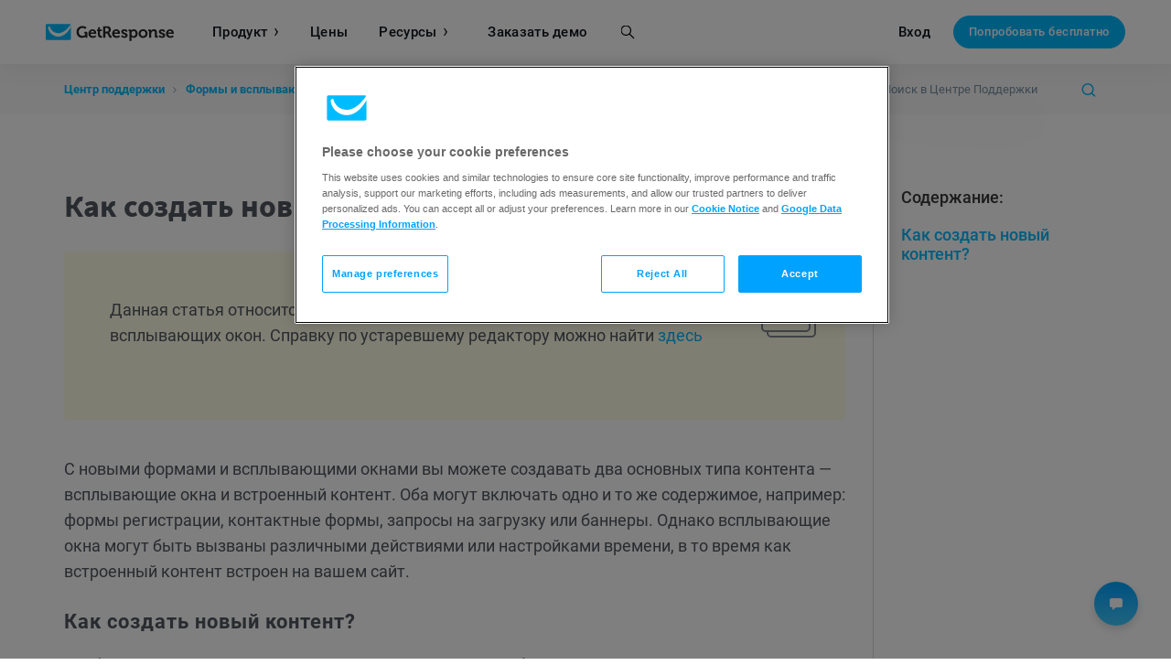

--- FILE ---
content_type: text/html; charset=UTF-8
request_url: https://www.getresponse.com/ru/help-ru/kak-sozdat-novyj-kontent.html
body_size: 43654
content:
    
<!DOCTYPE html>








    

    
                
<html dir="ltr" lang="ru" >

<head>

                <title>Как создать новый контент?</title>
    <meta name="description" content="С новыми формами и всплывающими окнами вы можете создавать два основных типа контента" />

                                    <!-- SeoPanel robots -->
    <meta name="robots" content="index,follow" />
                    
                                        <!-- SeoPanel canonical -->
    <link rel="canonical" href="https://www.getresponse.com/ru/help-ru/kak-sozdat-novyj-kontent.html" />
                    
                    <meta http-equiv="X-UA-Compatible" content="IE=edge" />
<meta name="author" content="GetResponse" />

    <meta name="viewport" content="width=device-width, initial-scale=1.0" />

<meta name="format-detection" content="telephone=no" />
<meta http-equiv="Expires" content="0" />
<meta http-equiv="Pragma" content="no-cache" />
<meta http-equiv="Cache-Control" content="no-cache" />
<meta http-equiv="content-type" content="text/html; charset=utf-8" />
<meta http-equiv="content-language" content="ru"/>

<meta property="fb:pages" content="56301559145" />
<meta name="msvalidate.01" content="E71E64D9E3B6654D19BA422CABC27A57" />

<link href="/opensearch.xml" rel="search" title="Search GetResponse" type="application/opensearchdescription+xml" />
        
                    <script nonce="dJl3Pg9udshfRz0w2z7GhsQFJ4KNneCn" type="text/javascript">
	
    /*!
    loadCSS: load a CSS file asynchronously.
    [c]2015 @scottjehl, Filament Group, Inc.
    Licensed MIT
    */
    (function(w){
    	"use strict";
    	/* exported loadCSS */
    	w.loadCSS = function( href, before, media ){
    		// Arguments explained:
    		// `href` [REQUIRED] is the URL for your CSS file.
    		// `before` [OPTIONAL] is the element the script should use as a reference for injecting our stylesheet <link> before
    			// By default, loadCSS attempts to inject the link after the last stylesheet or script in the DOM. However, you might desire a more specific location in your document.
    		// `media` [OPTIONAL] is the media type or query of the stylesheet. By default it will be 'all'
    		var ss = w.document.createElement( "link" );
    		var ref;
    		if( before ){
    			ref = before;
    		}
    		else if( w.document.querySelectorAll ){
    			var refs = w.document.querySelectorAll(  "style,link[rel=stylesheet],script" );
    			// No need to check length. This script has a parent element, at least
    			ref = refs[ refs.length - 1];
    		}
    		else {
    			ref = w.document.getElementsByTagName( "script" )[ 0 ];
    		}

    		var sheets = w.document.styleSheets;
    		ss.rel = "stylesheet";
    		ss.href = href;
    		// temporarily set media to something inapplicable to ensure it'll fetch without blocking render
    		ss.media = "only x";

    		// Inject link
    			// Note: the ternary preserves the existing behavior of "before" argument, but we could choose to change the argument to "after" in a later release and standardize on ref.nextSibling for all refs
    			// Note: `insertBefore` is used instead of `appendChild`, for safety re: http://www.paulirish.com/2011/surefire-dom-element-insertion/
    		ref.parentNode.insertBefore( ss, ( before ? ref : ref.nextSibling ) );
    		// A method (exposed on return object for external use) that mimics onload by polling until document.styleSheets until it includes the new sheet.
    		ss.onloadcssdefined = function( cb ){
    			var defined;
    			for( var i = 0; i < sheets.length; i++ ){
    				if( sheets[ i ].href && sheets[ i ].href === ss.href ){
    					defined = true;
    				}
    			}
    			if( defined ){
    				cb();
    			} else {
    				setTimeout(function() {
    					ss.onloadcssdefined( cb );
    				});
    			}
    		};

    		// once loaded, set link's media back to `all` so that the stylesheet applies once it loads
    		ss.onloadcssdefined(function() {
    			ss.media = media || "all";
    		});
    		return ss;
    	};
    }(this));
    
</script>        
        
                    <script id="global_data" type="application/json">
    {
        "parent_shortname": "ru\/help\u002Dru\/kak\u002Dsozdat\u002Dnovyj\u002Dkontent.html"
    }
</script>
<script nonce="dJl3Pg9udshfRz0w2z7GhsQFJ4KNneCn" async src="https://us-ws-g.gr-cdn.com/javascripts/global/performanceLog.src-6a646988025721bae65d.js"></script>        
                <meta property="og:type" content="website" />
    <meta property="og:image" content="https://us-ws-g.gr-cdn.com/images/global/img_share_hp_v2.png" />
    <meta property="og:url" content="https://www.getresponse.com/ru/help-ru/kak-sozdat-novyj-kontent.html" />

        <meta property="og:title" content="Как создать новый контент?" />
            <meta property="og:description" content="С новыми формами и всплывающими окнами вы можете создавать два основных типа контента" />
    
    <meta name="twitter:card" content="summary_large_image" />
    <meta name="twitter:site" content="@getresponse" />


                    <link rel="apple-touch-icon" sizes="57x57"  href="https://us-ws-g.gr-cdn.com/images/global/favicons/apple-touch-icon-57x57.png"/>
<link rel="apple-touch-icon" sizes="60x60"  href="https://us-ws-g.gr-cdn.com/images/global/favicons/apple-touch-icon-60x60.png"/>
<link rel="apple-touch-icon" sizes="72x72"  href="https://us-ws-g.gr-cdn.com/images/global/favicons/apple-touch-icon-72x72.png"/>
<link rel="apple-touch-icon" sizes="76x76"  href="https://us-ws-g.gr-cdn.com/images/global/favicons/apple-touch-icon-76x76.png"/>
<link rel="apple-touch-icon" sizes="114x114"  href="https://us-ws-g.gr-cdn.com/images/global/favicons/apple-touch-icon-114x114.png"/>
<link rel="apple-touch-icon" sizes="120x120"  href="https://us-ws-g.gr-cdn.com/images/global/favicons/apple-touch-icon-120x120.png"/>
<link rel="apple-touch-icon" sizes="144x144"  href="https://us-ws-g.gr-cdn.com/images/global/favicons/apple-touch-icon-144x144.png"/>
<link rel="apple-touch-icon" sizes="152x152"  href="https://us-ws-g.gr-cdn.com/images/global/favicons/apple-touch-icon-152x152.png"/>
<link rel="apple-touch-icon" sizes="180x180"  href="https://us-ws-g.gr-cdn.com/images/global/favicons/apple-touch-icon-180x180.png"/>
<link rel="icon" type="image/png"  href="https://us-ws-g.gr-cdn.com/images/global/favicons/favicon-32x32.png" sizes="32x32"/>
<link rel="icon" type="image/png"  href="https://us-ws-g.gr-cdn.com/images/global/favicons/favicon-194x194.png" sizes="194x194"/>
<link rel="icon" type="image/png"  href="https://us-ws-g.gr-cdn.com/images/global/favicons/favicon-96x96.png" sizes="96x96"/>
<link rel="icon" type="image/png"  href="https://us-ws-g.gr-cdn.com/images/global/favicons/favicon-16x16.png" sizes="16x16"/>
<link rel="shortcut icon"  href="https://us-ws-g.gr-cdn.com/images/global/favicons/favicon.ico"/>
<link rel="icon" type="image/png"  href="https://us-ws-g.gr-cdn.com/images/global/favicons/android-chrome-192x192.png" sizes="192x192"/>
<link rel="manifest"  href="/images/global/favicons/manifest.json" crossorigin="use-credentials" />
<meta name="apple-mobile-web-app-title" content="GetResponse"/>
<meta name="application-name" content="GetResponse"/>
<meta name="msapplication-TileColor" content="#ff0000"/>
<meta name="msapplication-TileImage" content="https://us-ws-g.gr-cdn.com/images/global/favicons/mstile-144x144.png"/>
<meta name="msapplication-config" content="https://us-ws-g.gr-cdn.com/images/global/favicons/browserconfig.xml"/>
<meta name="theme-color" content="#ffffff"/>
        
                                            <link rel="alternate" hreflang="x-default" href="https://www.getresponse.com/help/how-do-i-create-new-content.html" />
            <link rel="alternate" hreflang="en" href="https://www.getresponse.com/help/how-do-i-create-new-content.html" />
                                    <link rel="alternate" hreflang="pl" href="https://www.getresponse.pl/pomoc/jak-tworzyc-nowe-tresci.html" />
                                    <link rel="alternate" hreflang="de" href="https://www.getresponse.com/de/hilfe/wie-erstelle-ich-neue-inhalte.html" />
                                    <link rel="alternate" hreflang="es" href="https://www.getresponse.com/es/ayuda/como-puedo-crear-nuevos-contenidos.html" />
                                    <link rel="alternate" hreflang="fr" href="https://www.getresponse.com/fr/aide/comment-creer-un-nouveau-contenu.html" />
                                    <link rel="alternate" hreflang="pt" href="https://www.getresponse.com/pt/ajuda/como-crio-um-novo-conteudo.html" />
                                    <link rel="alternate" hreflang="ru" href="https://www.getresponse.com/ru/help-ru/kak-sozdat-novyj-kontent.html" />
                                    <link rel="alternate" hreflang="it" href="https://www.getresponse.com/it/assistenza/come-faccio-a-creare-nuovo-contenuto.html" />
                    
                
        <style>@font-face {
src: url('https://us-ws-g.gr-cdn.com/images/global/fonts/Roboto/Roboto-900-basic.woff2');
font-display: swap;
font-weight: 900;
font-style: normal;
unicode-range: U+20-7E,U+A0,U+A2-A3,U+A5,U+A9,U+AD-AE,U+B4,U+2011,U+2013-2014,U+2018-2019,U+201C-201D,U+2022,U+2026,U+20AC,U+2122,U+2039-203A;
font-family: 'Roboto';
}
@font-face {
src: url('https://us-ws-g.gr-cdn.com/images/global/fonts/Roboto/Roboto-900-br_ru_dk_nl_fr_de_hu_it_mx_no_pl_pt_ro_es_sv_tr.woff2');
font-display: swap;
font-weight: 900;
font-style: normal;
unicode-range: U+A8,U+AB,U+B8,U+BB,U+2C6,U+2DA,U+2DC,U+201A,U+201E;
font-family: 'Roboto';
}
@font-face {
src: url('https://us-ws-g.gr-cdn.com/images/global/fonts/Roboto/Roboto-900-ru.woff2');
font-display: swap;
font-weight: 900;
font-style: normal;
unicode-range: U+400-4FF;
font-family: 'Roboto';
}
@font-face {
src: url('https://us-ws-g.gr-cdn.com/images/global/fonts/Roboto/Roboto-900-complement.woff2');
font-display: swap;
font-weight: 900;
font-style: normal;
unicode-range: U+0,U+D,U+A4,U+A6-A7,U+AA,U+AC,U+AF-B3,U+B5-B7,U+B9-BA,U+BC-BE,U+D0,U+D7,U+DE,U+F0,U+F7,U+FE,U+100-101,U+108-117,U+11A-11D,U+120-12F,U+132-140,U+145-14F,U+154-159,U+15C-15D,U+160-161,U+164-16F,U+172-177,U+17D-217,U+21C-2C5,U+2C7-2D9,U+2DB,U+2DD-377,U+37A-37F,U+384-38A,U+38C,U+38E-3A1,U+3A3-3E1,U+3F0-3FF,U+500-52F,U+1AB0-1ABE,U+1C80-1C88,U+1D00-1DF5,U+1DFB-1F15,U+1F18-1F1D,U+1F20-1F45,U+1F48-1F4D,U+1F50-1F57,U+1F59,U+1F5B,U+1F5D,U+1F5F-1F7D,U+1F80-1FB4,U+1FB6-1FC4,U+1FC6-1FD3,U+1FD6-1FDB,U+1FDD-1FEF,U+1FF2-1FF4,U+1FF6-1FFE,U+2000-2010,U+2012,U+2015-2017,U+201B,U+201F-2021,U+2023-2025,U+2027-2038,U+203B-2064,U+2066-2071,U+2074-208E,U+2090-209C,U+20A0-20AB,U+20AD-20BF,U+20F0,U+2100-2121,U+2123-215F,U+2184,U+2189,U+2C60-2C7F,U+2DE0-2E44,U+A640-A69F,U+A700-A7AE,U+A7B0-A7B7,U+A7F7-A7FF,U+A92E,U+AB30-AB65,U+FB00-FB06,U+FE00,U+FE20-FE2F,U+FEFF,U+FFFC-FFFD,U+FFFF;
font-family: 'Roboto';
}
@font-face {
src: url('https://us-ws-g.gr-cdn.com/images/global/fonts/Roboto/Roboto-300-basic.woff2');
font-display: swap;
font-weight: 300;
font-style: normal;
unicode-range: U+20-7E,U+A0,U+A2-A3,U+A5,U+A9,U+AD-AE,U+B4,U+2011,U+2013-2014,U+2018-2019,U+201C-201D,U+2022,U+2026,U+20AC,U+2122,U+2039-203A;
font-family: 'Roboto';
}
@font-face {
src: url('https://us-ws-g.gr-cdn.com/images/global/fonts/Roboto/Roboto-300-br_ru_dk_nl_fr_de_hu_it_mx_no_pl_pt_ro_es_sv_tr.woff2');
font-display: swap;
font-weight: 300;
font-style: normal;
unicode-range: U+A8,U+AB,U+B8,U+BB,U+2C6,U+2DA,U+2DC,U+201A,U+201E;
font-family: 'Roboto';
}
@font-face {
src: url('https://us-ws-g.gr-cdn.com/images/global/fonts/Roboto/Roboto-300-ru.woff2');
font-display: swap;
font-weight: 300;
font-style: normal;
unicode-range: U+400-4FF;
font-family: 'Roboto';
}
@font-face {
src: url('https://us-ws-g.gr-cdn.com/images/global/fonts/Roboto/Roboto-300-complement.woff2');
font-display: swap;
font-weight: 300;
font-style: normal;
unicode-range: U+0,U+D,U+A4,U+A6-A7,U+AA,U+AC,U+AF-B3,U+B5-B7,U+B9-BA,U+BC-BE,U+D0,U+D7,U+DE,U+F0,U+F7,U+FE,U+100-101,U+108-117,U+11A-11D,U+120-12F,U+132-140,U+145-14F,U+154-159,U+15C-15D,U+160-161,U+164-16F,U+172-177,U+17D-217,U+21C-2C5,U+2C7-2D9,U+2DB,U+2DD-377,U+37A-37F,U+384-38A,U+38C,U+38E-3A1,U+3A3-3E1,U+3F0-3FF,U+500-52F,U+1AB0-1ABE,U+1C80-1C88,U+1D00-1DF5,U+1DFB-1F15,U+1F18-1F1D,U+1F20-1F45,U+1F48-1F4D,U+1F50-1F57,U+1F59,U+1F5B,U+1F5D,U+1F5F-1F7D,U+1F80-1FB4,U+1FB6-1FC4,U+1FC6-1FD3,U+1FD6-1FDB,U+1FDD-1FEF,U+1FF2-1FF4,U+1FF6-1FFE,U+2000-2010,U+2012,U+2015-2017,U+201B,U+201F-2021,U+2023-2025,U+2027-2038,U+203B-2064,U+2066-2071,U+2074-208E,U+2090-209C,U+20A0-20AB,U+20AD-20BF,U+20F0,U+2100-2121,U+2123-215F,U+2184,U+2189,U+2C60-2C7F,U+2DE0-2E44,U+A640-A69F,U+A700-A7AE,U+A7B0-A7B7,U+A7F7-A7FF,U+A92E,U+AB30-AB65,U+FB00-FB06,U+FE00,U+FE20-FE2F,U+FEFF,U+FFFC-FFFD,U+FFFF;
font-family: 'Roboto';
}
@font-face {
src: url('https://us-ws-g.gr-cdn.com/images/global/fonts/Roboto/Roboto-400-basic.woff2');
font-display: swap;
font-weight: 400;
font-style: normal;
unicode-range: U+20-7E,U+A0,U+A2-A3,U+A5,U+A9,U+AD-AE,U+B4,U+2011,U+2013-2014,U+2018-2019,U+201C-201D,U+2022,U+2026,U+20AC,U+2122,U+2039-203A;
font-family: 'Roboto';
}
@font-face {
src: url('https://us-ws-g.gr-cdn.com/images/global/fonts/Roboto/Roboto-400-br_ru_dk_nl_fr_de_hu_it_mx_no_pl_pt_ro_es_sv_tr.woff2');
font-display: swap;
font-weight: 400;
font-style: normal;
unicode-range: U+A8,U+AB,U+B8,U+BB,U+2C6,U+2DA,U+2DC,U+201A,U+201E;
font-family: 'Roboto';
}
@font-face {
src: url('https://us-ws-g.gr-cdn.com/images/global/fonts/Roboto/Roboto-400-ru.woff2');
font-display: swap;
font-weight: 400;
font-style: normal;
unicode-range: U+400-4FF;
font-family: 'Roboto';
}
@font-face {
src: url('https://us-ws-g.gr-cdn.com/images/global/fonts/Roboto/Roboto-400-complement.woff2');
font-display: swap;
font-weight: 400;
font-style: normal;
unicode-range: U+0,U+D,U+A4,U+A6-A7,U+AA,U+AC,U+AF-B3,U+B5-B7,U+B9-BA,U+BC-BE,U+D0,U+D7,U+DE,U+F0,U+F7,U+FE,U+100-101,U+108-117,U+11A-11D,U+120-12F,U+132-140,U+145-14F,U+154-159,U+15C-15D,U+160-161,U+164-16F,U+172-177,U+17D-217,U+21C-2C5,U+2C7-2D9,U+2DB,U+2DD-377,U+37A-37F,U+384-38A,U+38C,U+38E-3A1,U+3A3-3E1,U+3F0-3FF,U+500-52F,U+1AB0-1ABE,U+1C80-1C88,U+1D00-1DF5,U+1DFB-1F15,U+1F18-1F1D,U+1F20-1F45,U+1F48-1F4D,U+1F50-1F57,U+1F59,U+1F5B,U+1F5D,U+1F5F-1F7D,U+1F80-1FB4,U+1FB6-1FC4,U+1FC6-1FD3,U+1FD6-1FDB,U+1FDD-1FEF,U+1FF2-1FF4,U+1FF6-1FFE,U+2000-2010,U+2012,U+2015-2017,U+201B,U+201F-2021,U+2023-2025,U+2027-2038,U+203B-2064,U+2066-2071,U+2074-208E,U+2090-209C,U+20A0-20AB,U+20AD-20BF,U+20F0,U+2100-2121,U+2123-215F,U+2184,U+2189,U+2C60-2C7F,U+2DE0-2E44,U+A640-A69F,U+A700-A7AE,U+A7B0-A7B7,U+A7F7-A7FF,U+A92E,U+AB30-AB65,U+FB00-FB06,U+FE00,U+FE20-FE2F,U+FEFF,U+FFFC-FFFD,U+FFFF;
font-family: 'Roboto';
}
@font-face {
src: url('https://us-ws-g.gr-cdn.com/images/global/fonts/Roboto/Roboto-700-basic.woff2');
font-display: swap;
font-weight: 700;
font-style: normal;
unicode-range: U+20-7E,U+A0,U+A2-A3,U+A5,U+A9,U+AD-AE,U+B4,U+2011,U+2013-2014,U+2018-2019,U+201C-201D,U+2022,U+2026,U+20AC,U+2122,U+2039-203A;
font-family: 'Roboto';
}
@font-face {
src: url('https://us-ws-g.gr-cdn.com/images/global/fonts/Roboto/Roboto-700-br_ru_dk_nl_fr_de_hu_it_mx_no_pl_pt_ro_es_sv_tr.woff2');
font-display: swap;
font-weight: 700;
font-style: normal;
unicode-range: U+A8,U+AB,U+B8,U+BB,U+2C6,U+2DA,U+2DC,U+201A,U+201E;
font-family: 'Roboto';
}
@font-face {
src: url('https://us-ws-g.gr-cdn.com/images/global/fonts/Roboto/Roboto-700-ru.woff2');
font-display: swap;
font-weight: 700;
font-style: normal;
unicode-range: U+400-4FF;
font-family: 'Roboto';
}
@font-face {
src: url('https://us-ws-g.gr-cdn.com/images/global/fonts/Roboto/Roboto-700-complement.woff2');
font-display: swap;
font-weight: 700;
font-style: normal;
unicode-range: U+0,U+D,U+A4,U+A6-A7,U+AA,U+AC,U+AF-B3,U+B5-B7,U+B9-BA,U+BC-BE,U+D0,U+D7,U+DE,U+F0,U+F7,U+FE,U+100-101,U+108-117,U+11A-11D,U+120-12F,U+132-140,U+145-14F,U+154-159,U+15C-15D,U+160-161,U+164-16F,U+172-177,U+17D-217,U+21C-2C5,U+2C7-2D9,U+2DB,U+2DD-377,U+37A-37F,U+384-38A,U+38C,U+38E-3A1,U+3A3-3E1,U+3F0-3FF,U+500-52F,U+1AB0-1ABE,U+1C80-1C88,U+1D00-1DF5,U+1DFB-1F15,U+1F18-1F1D,U+1F20-1F45,U+1F48-1F4D,U+1F50-1F57,U+1F59,U+1F5B,U+1F5D,U+1F5F-1F7D,U+1F80-1FB4,U+1FB6-1FC4,U+1FC6-1FD3,U+1FD6-1FDB,U+1FDD-1FEF,U+1FF2-1FF4,U+1FF6-1FFE,U+2000-2010,U+2012,U+2015-2017,U+201B,U+201F-2021,U+2023-2025,U+2027-2038,U+203B-2064,U+2066-2071,U+2074-208E,U+2090-209C,U+20A0-20AB,U+20AD-20BF,U+20F0,U+2100-2121,U+2123-215F,U+2184,U+2189,U+2C60-2C7F,U+2DE0-2E44,U+A640-A69F,U+A700-A7AE,U+A7B0-A7B7,U+A7F7-A7FF,U+A92E,U+AB30-AB65,U+FB00-FB06,U+FE00,U+FE20-FE2F,U+FEFF,U+FFFC-FFFD,U+FFFF;
font-family: 'Roboto';
}
@font-face {
src: url('https://us-ws-g.gr-cdn.com/images/global/fonts/Roboto/Roboto-500-basic.woff2');
font-display: swap;
font-weight: 500;
font-style: normal;
unicode-range: U+20-7E,U+A0,U+A2-A3,U+A5,U+A9,U+AD-AE,U+B4,U+2011,U+2013-2014,U+2018-2019,U+201C-201D,U+2022,U+2026,U+20AC,U+2122,U+2039-203A;
font-family: 'Roboto';
}
@font-face {
src: url('https://us-ws-g.gr-cdn.com/images/global/fonts/Roboto/Roboto-500-br_ru_dk_nl_fr_de_hu_it_mx_no_pl_pt_ro_es_sv_tr.woff2');
font-display: swap;
font-weight: 500;
font-style: normal;
unicode-range: U+A8,U+AB,U+B8,U+BB,U+2C6,U+2DA,U+2DC,U+201A,U+201E;
font-family: 'Roboto';
}
@font-face {
src: url('https://us-ws-g.gr-cdn.com/images/global/fonts/Roboto/Roboto-500-ru.woff2');
font-display: swap;
font-weight: 500;
font-style: normal;
unicode-range: U+400-4FF;
font-family: 'Roboto';
}
@font-face {
src: url('https://us-ws-g.gr-cdn.com/images/global/fonts/Roboto/Roboto-500-complement.woff2');
font-display: swap;
font-weight: 500;
font-style: normal;
unicode-range: U+0,U+D,U+A4,U+A6-A7,U+AA,U+AC,U+AF-B3,U+B5-B7,U+B9-BA,U+BC-BE,U+D0,U+D7,U+DE,U+F0,U+F7,U+FE,U+100-101,U+108-117,U+11A-11D,U+120-12F,U+132-140,U+145-14F,U+154-159,U+15C-15D,U+160-161,U+164-16F,U+172-177,U+17D-217,U+21C-2C5,U+2C7-2D9,U+2DB,U+2DD-377,U+37A-37F,U+384-38A,U+38C,U+38E-3A1,U+3A3-3E1,U+3F0-3FF,U+500-52F,U+1AB0-1ABE,U+1C80-1C88,U+1D00-1DF5,U+1DFB-1F15,U+1F18-1F1D,U+1F20-1F45,U+1F48-1F4D,U+1F50-1F57,U+1F59,U+1F5B,U+1F5D,U+1F5F-1F7D,U+1F80-1FB4,U+1FB6-1FC4,U+1FC6-1FD3,U+1FD6-1FDB,U+1FDD-1FEF,U+1FF2-1FF4,U+1FF6-1FFE,U+2000-2010,U+2012,U+2015-2017,U+201B,U+201F-2021,U+2023-2025,U+2027-2038,U+203B-2064,U+2066-2071,U+2074-208E,U+2090-209C,U+20A0-20AB,U+20AD-20BF,U+20F0,U+2100-2121,U+2123-215F,U+2184,U+2189,U+2C60-2C7F,U+2DE0-2E44,U+A640-A69F,U+A700-A7AE,U+A7B0-A7B7,U+A7F7-A7FF,U+A92E,U+AB30-AB65,U+FB00-FB06,U+FE00,U+FE20-FE2F,U+FEFF,U+FFFC-FFFD,U+FFFF;
font-family: 'Roboto';
}
@font-face {
src: url('https://us-ws-g.gr-cdn.com/images/global/fonts/Roboto/Roboto-900-br_dk_nl_fr_hu_it_mx_no_pt_es_sv.woff2');
font-display: swap;
font-weight: 900;
font-style: normal;
unicode-range: U+E9,U+C9;
font-family: 'Roboto';
}
@font-face {
src: url('https://us-ws-g.gr-cdn.com/images/global/fonts/Roboto/Roboto-900-nl_fr_it.woff2');
font-display: swap;
font-weight: 900;
font-style: normal;
unicode-range: U+E8,U+C8,U+D9,U+F9;
font-family: 'Roboto';
}
@font-face {
src: url('https://us-ws-g.gr-cdn.com/images/global/fonts/Roboto/Roboto-900-nl_de_sv.woff2');
font-display: swap;
font-weight: 900;
font-style: normal;
unicode-range: U+E4,U+C4;
font-family: 'Roboto';
}
@font-face {
src: url('https://us-ws-g.gr-cdn.com/images/global/fonts/Roboto/Roboto-900-br_nl_fr_pt_ro_tr.woff2');
font-display: swap;
font-weight: 900;
font-style: normal;
unicode-range: U+E2,U+C2;
font-family: 'Roboto';
}
@font-face {
src: url('https://us-ws-g.gr-cdn.com/images/global/fonts/Roboto/Roboto-900-br_nl_fr_it_no_pt_sv.woff2');
font-display: swap;
font-weight: 900;
font-style: normal;
unicode-range: U+E0,U+C0;
font-family: 'Roboto';
}
@font-face {
src: url('https://us-ws-g.gr-cdn.com/images/global/fonts/Roboto/Roboto-900-br_dk_nl_hu_mx_pt_es_sv.woff2');
font-display: swap;
font-weight: 900;
font-style: normal;
unicode-range: U+C1;
font-family: 'Roboto';
}
@font-face {
src: url('https://us-ws-g.gr-cdn.com/images/global/fonts/Roboto/Roboto-900-nl_de_hu_sv_tr.woff2');
font-display: swap;
font-weight: 900;
font-style: normal;
unicode-range: U+D6,U+F6;
font-family: 'Roboto';
}
@font-face {
src: url('https://us-ws-g.gr-cdn.com/images/global/fonts/Roboto/Roboto-900-nl_fr.woff2');
font-display: swap;
font-weight: 900;
font-style: normal;
unicode-range: U+CF,U+EF,U+FF,U+178;
font-family: 'Roboto';
}
@font-face {
src: url('https://us-ws-g.gr-cdn.com/images/global/fonts/Roboto/Roboto-900-br_nl_fr_no_pt.woff2');
font-display: swap;
font-weight: 900;
font-style: normal;
unicode-range: U+CA,U+D4,U+EA,U+F4;
font-family: 'Roboto';
}
@font-face {
src: url('https://us-ws-g.gr-cdn.com/images/global/fonts/Roboto/Roboto-900-nl_fr_sv.woff2');
font-display: swap;
font-weight: 900;
font-style: normal;
unicode-range: U+CB,U+EB;
font-family: 'Roboto';
}
@font-face {
src: url('https://us-ws-g.gr-cdn.com/images/global/fonts/Roboto/Roboto-900-nl_it.woff2');
font-display: swap;
font-weight: 900;
font-style: normal;
unicode-range: U+CC,U+EC;
font-family: 'Roboto';
}
@font-face {
src: url('https://us-ws-g.gr-cdn.com/images/global/fonts/Roboto/Roboto-900-br_dk_nl_hu_mx_pt_es.woff2');
font-display: swap;
font-weight: 900;
font-style: normal;
unicode-range: U+CD,U+DA,U+ED,U+FA;
font-family: 'Roboto';
}
@font-face {
src: url('https://us-ws-g.gr-cdn.com/images/global/fonts/Roboto/Roboto-900-nl_fr_ro_tr.woff2');
font-display: swap;
font-weight: 900;
font-style: normal;
unicode-range: U+CE,U+EE;
font-family: 'Roboto';
}
@font-face {
src: url('https://us-ws-g.gr-cdn.com/images/global/fonts/Roboto/Roboto-900-nl_it_no.woff2');
font-display: swap;
font-weight: 900;
font-style: normal;
unicode-range: U+D2,U+F2;
font-family: 'Roboto';
}
@font-face {
src: url('https://us-ws-g.gr-cdn.com/images/global/fonts/Roboto/Roboto-900-br_dk_nl_hu_it_mx_no_pl_pt_es.woff2');
font-display: swap;
font-weight: 900;
font-style: normal;
unicode-range: U+D3,U+F3;
font-family: 'Roboto';
}
@font-face {
src: url('https://us-ws-g.gr-cdn.com/images/global/fonts/Roboto/Roboto-900-nl_fr_tr.woff2');
font-display: swap;
font-weight: 900;
font-style: normal;
unicode-range: U+DB,U+FB;
font-family: 'Roboto';
}
@font-face {
src: url('https://us-ws-g.gr-cdn.com/images/global/fonts/Roboto/Roboto-900-br_nl_fr_de_hu_mx_pt_es_sv_tr.woff2');
font-display: swap;
font-weight: 900;
font-style: normal;
unicode-range: U+DC,U+FC;
font-family: 'Roboto';
}
@font-face {
src: url('https://us-ws-g.gr-cdn.com/images/global/fonts/Roboto/Roboto-900-dk_nl.woff2');
font-display: swap;
font-weight: 900;
font-style: normal;
unicode-range: U+DD,U+FD;
font-family: 'Roboto';
}
@font-face {
src: url('https://us-ws-g.gr-cdn.com/images/global/fonts/Roboto/Roboto-900-dk_fr_no.woff2');
font-display: swap;
font-weight: 900;
font-style: normal;
unicode-range: U+E6,U+C6;
font-family: 'Roboto';
}
@font-face {
src: url('https://us-ws-g.gr-cdn.com/images/global/fonts/Roboto/Roboto-900-br_dk_hu_mx_pt_es_sv.woff2');
font-display: swap;
font-weight: 900;
font-style: normal;
unicode-range: U+E1;
font-family: 'Roboto';
}
@font-face {
src: url('https://us-ws-g.gr-cdn.com/images/global/fonts/Roboto/Roboto-900-dk_no_sv.woff2');
font-display: swap;
font-weight: 900;
font-style: normal;
unicode-range: U+E5,U+C5;
font-family: 'Roboto';
}
@font-face {
src: url('https://us-ws-g.gr-cdn.com/images/global/fonts/Roboto/Roboto-900-dk_no.woff2');
font-display: swap;
font-weight: 900;
font-style: normal;
unicode-range: U+D8,U+F8;
font-family: 'Roboto';
}
@font-face {
src: url('https://us-ws-g.gr-cdn.com/images/global/fonts/Roboto/Roboto-900-br_fr_pt_tr.woff2');
font-display: swap;
font-weight: 900;
font-style: normal;
unicode-range: U+C7,U+E7;
font-family: 'Roboto';
}
@font-face {
src: url('https://us-ws-g.gr-cdn.com/images/global/fonts/Roboto/Roboto-900-fr.woff2');
font-display: swap;
font-weight: 900;
font-style: normal;
unicode-range: U+152-153;
font-family: 'Roboto';
}
@font-face {
src: url('https://us-ws-g.gr-cdn.com/images/global/fonts/Roboto/Roboto-900-hu.woff2');
font-display: swap;
font-weight: 900;
font-style: normal;
unicode-range: U+150-151,U+170-171;
font-family: 'Roboto';
}
@font-face {
src: url('https://us-ws-g.gr-cdn.com/images/global/fonts/Roboto/Roboto-900-de.woff2');
font-display: swap;
font-weight: 900;
font-style: normal;
unicode-range: U+DF;
font-family: 'Roboto';
}
@font-face {
src: url('https://us-ws-g.gr-cdn.com/images/global/fonts/Roboto/Roboto-900-pt_br.woff2');
font-display: swap;
font-weight: 900;
font-style: normal;
unicode-range: U+C3,U+D5,U+E3,U+F5;
font-family: 'Roboto';
}
@font-face {
src: url('https://us-ws-g.gr-cdn.com/images/global/fonts/Roboto/Roboto-900-ro.woff2');
font-display: swap;
font-weight: 900;
font-style: normal;
unicode-range: U+102-103,U+162-163,U+218-21B;
font-family: 'Roboto';
}
@font-face {
src: url('https://us-ws-g.gr-cdn.com/images/global/fonts/Roboto/Roboto-900-ro_tr.woff2');
font-display: swap;
font-weight: 900;
font-style: normal;
unicode-range: U+15E-15F;
font-family: 'Roboto';
}
@font-face {
src: url('https://us-ws-g.gr-cdn.com/images/global/fonts/Roboto/Roboto-900-pl.woff2');
font-display: swap;
font-weight: 900;
font-style: normal;
unicode-range: U+104-107,U+118-119,U+141-144,U+15A-15B,U+179-17C;
font-family: 'Roboto';
}
@font-face {
src: url('https://us-ws-g.gr-cdn.com/images/global/fonts/Roboto/Roboto-900-mx_es.woff2');
font-display: swap;
font-weight: 900;
font-style: normal;
unicode-range: U+A1,U+BF,U+D1,U+F1;
font-family: 'Roboto';
}
@font-face {
src: url('https://us-ws-g.gr-cdn.com/images/global/fonts/Roboto/Roboto-900-tr.woff2');
font-display: swap;
font-weight: 900;
font-style: normal;
unicode-range: U+11E-11F,U+130-131;
font-family: 'Roboto';
}
@font-face {
src: url('https://us-ws-g.gr-cdn.com/images/global/fonts/Roboto/Roboto-300-br_dk_nl_fr_hu_it_mx_no_pt_es_sv.woff2');
font-display: swap;
font-weight: 300;
font-style: normal;
unicode-range: U+E9,U+C9;
font-family: 'Roboto';
}
@font-face {
src: url('https://us-ws-g.gr-cdn.com/images/global/fonts/Roboto/Roboto-300-nl_fr_it.woff2');
font-display: swap;
font-weight: 300;
font-style: normal;
unicode-range: U+E8,U+C8,U+D9,U+F9;
font-family: 'Roboto';
}
@font-face {
src: url('https://us-ws-g.gr-cdn.com/images/global/fonts/Roboto/Roboto-300-nl_de_sv.woff2');
font-display: swap;
font-weight: 300;
font-style: normal;
unicode-range: U+E4,U+C4;
font-family: 'Roboto';
}
@font-face {
src: url('https://us-ws-g.gr-cdn.com/images/global/fonts/Roboto/Roboto-300-br_nl_fr_pt_ro_tr.woff2');
font-display: swap;
font-weight: 300;
font-style: normal;
unicode-range: U+E2,U+C2;
font-family: 'Roboto';
}
@font-face {
src: url('https://us-ws-g.gr-cdn.com/images/global/fonts/Roboto/Roboto-300-br_nl_fr_it_no_pt_sv.woff2');
font-display: swap;
font-weight: 300;
font-style: normal;
unicode-range: U+E0,U+C0;
font-family: 'Roboto';
}
@font-face {
src: url('https://us-ws-g.gr-cdn.com/images/global/fonts/Roboto/Roboto-300-br_dk_nl_hu_mx_pt_es_sv.woff2');
font-display: swap;
font-weight: 300;
font-style: normal;
unicode-range: U+C1;
font-family: 'Roboto';
}
@font-face {
src: url('https://us-ws-g.gr-cdn.com/images/global/fonts/Roboto/Roboto-300-nl_de_hu_sv_tr.woff2');
font-display: swap;
font-weight: 300;
font-style: normal;
unicode-range: U+D6,U+F6;
font-family: 'Roboto';
}
@font-face {
src: url('https://us-ws-g.gr-cdn.com/images/global/fonts/Roboto/Roboto-300-nl_fr.woff2');
font-display: swap;
font-weight: 300;
font-style: normal;
unicode-range: U+CF,U+EF,U+FF,U+178;
font-family: 'Roboto';
}
@font-face {
src: url('https://us-ws-g.gr-cdn.com/images/global/fonts/Roboto/Roboto-300-br_nl_fr_no_pt.woff2');
font-display: swap;
font-weight: 300;
font-style: normal;
unicode-range: U+CA,U+D4,U+EA,U+F4;
font-family: 'Roboto';
}
@font-face {
src: url('https://us-ws-g.gr-cdn.com/images/global/fonts/Roboto/Roboto-300-nl_fr_sv.woff2');
font-display: swap;
font-weight: 300;
font-style: normal;
unicode-range: U+CB,U+EB;
font-family: 'Roboto';
}
@font-face {
src: url('https://us-ws-g.gr-cdn.com/images/global/fonts/Roboto/Roboto-300-nl_it.woff2');
font-display: swap;
font-weight: 300;
font-style: normal;
unicode-range: U+CC,U+EC;
font-family: 'Roboto';
}
@font-face {
src: url('https://us-ws-g.gr-cdn.com/images/global/fonts/Roboto/Roboto-300-br_dk_nl_hu_mx_pt_es.woff2');
font-display: swap;
font-weight: 300;
font-style: normal;
unicode-range: U+CD,U+DA,U+ED,U+FA;
font-family: 'Roboto';
}
@font-face {
src: url('https://us-ws-g.gr-cdn.com/images/global/fonts/Roboto/Roboto-300-nl_fr_ro_tr.woff2');
font-display: swap;
font-weight: 300;
font-style: normal;
unicode-range: U+CE,U+EE;
font-family: 'Roboto';
}
@font-face {
src: url('https://us-ws-g.gr-cdn.com/images/global/fonts/Roboto/Roboto-300-nl_it_no.woff2');
font-display: swap;
font-weight: 300;
font-style: normal;
unicode-range: U+D2,U+F2;
font-family: 'Roboto';
}
@font-face {
src: url('https://us-ws-g.gr-cdn.com/images/global/fonts/Roboto/Roboto-300-br_dk_nl_hu_it_mx_no_pl_pt_es.woff2');
font-display: swap;
font-weight: 300;
font-style: normal;
unicode-range: U+D3,U+F3;
font-family: 'Roboto';
}
@font-face {
src: url('https://us-ws-g.gr-cdn.com/images/global/fonts/Roboto/Roboto-300-nl_fr_tr.woff2');
font-display: swap;
font-weight: 300;
font-style: normal;
unicode-range: U+DB,U+FB;
font-family: 'Roboto';
}
@font-face {
src: url('https://us-ws-g.gr-cdn.com/images/global/fonts/Roboto/Roboto-300-br_nl_fr_de_hu_mx_pt_es_sv_tr.woff2');
font-display: swap;
font-weight: 300;
font-style: normal;
unicode-range: U+DC,U+FC;
font-family: 'Roboto';
}
@font-face {
src: url('https://us-ws-g.gr-cdn.com/images/global/fonts/Roboto/Roboto-300-dk_nl.woff2');
font-display: swap;
font-weight: 300;
font-style: normal;
unicode-range: U+DD,U+FD;
font-family: 'Roboto';
}
@font-face {
src: url('https://us-ws-g.gr-cdn.com/images/global/fonts/Roboto/Roboto-300-dk_fr_no.woff2');
font-display: swap;
font-weight: 300;
font-style: normal;
unicode-range: U+E6,U+C6;
font-family: 'Roboto';
}
@font-face {
src: url('https://us-ws-g.gr-cdn.com/images/global/fonts/Roboto/Roboto-300-br_dk_hu_mx_pt_es_sv.woff2');
font-display: swap;
font-weight: 300;
font-style: normal;
unicode-range: U+E1;
font-family: 'Roboto';
}
@font-face {
src: url('https://us-ws-g.gr-cdn.com/images/global/fonts/Roboto/Roboto-300-dk_no_sv.woff2');
font-display: swap;
font-weight: 300;
font-style: normal;
unicode-range: U+E5,U+C5;
font-family: 'Roboto';
}
@font-face {
src: url('https://us-ws-g.gr-cdn.com/images/global/fonts/Roboto/Roboto-300-dk_no.woff2');
font-display: swap;
font-weight: 300;
font-style: normal;
unicode-range: U+D8,U+F8;
font-family: 'Roboto';
}
@font-face {
src: url('https://us-ws-g.gr-cdn.com/images/global/fonts/Roboto/Roboto-300-br_fr_pt_tr.woff2');
font-display: swap;
font-weight: 300;
font-style: normal;
unicode-range: U+C7,U+E7;
font-family: 'Roboto';
}
@font-face {
src: url('https://us-ws-g.gr-cdn.com/images/global/fonts/Roboto/Roboto-300-fr.woff2');
font-display: swap;
font-weight: 300;
font-style: normal;
unicode-range: U+152-153;
font-family: 'Roboto';
}
@font-face {
src: url('https://us-ws-g.gr-cdn.com/images/global/fonts/Roboto/Roboto-300-hu.woff2');
font-display: swap;
font-weight: 300;
font-style: normal;
unicode-range: U+150-151,U+170-171;
font-family: 'Roboto';
}
@font-face {
src: url('https://us-ws-g.gr-cdn.com/images/global/fonts/Roboto/Roboto-300-de.woff2');
font-display: swap;
font-weight: 300;
font-style: normal;
unicode-range: U+DF;
font-family: 'Roboto';
}
@font-face {
src: url('https://us-ws-g.gr-cdn.com/images/global/fonts/Roboto/Roboto-300-pt_br.woff2');
font-display: swap;
font-weight: 300;
font-style: normal;
unicode-range: U+C3,U+D5,U+E3,U+F5;
font-family: 'Roboto';
}
@font-face {
src: url('https://us-ws-g.gr-cdn.com/images/global/fonts/Roboto/Roboto-300-ro.woff2');
font-display: swap;
font-weight: 300;
font-style: normal;
unicode-range: U+102-103,U+162-163,U+218-21B;
font-family: 'Roboto';
}
@font-face {
src: url('https://us-ws-g.gr-cdn.com/images/global/fonts/Roboto/Roboto-300-ro_tr.woff2');
font-display: swap;
font-weight: 300;
font-style: normal;
unicode-range: U+15E-15F;
font-family: 'Roboto';
}
@font-face {
src: url('https://us-ws-g.gr-cdn.com/images/global/fonts/Roboto/Roboto-300-pl.woff2');
font-display: swap;
font-weight: 300;
font-style: normal;
unicode-range: U+104-107,U+118-119,U+141-144,U+15A-15B,U+179-17C;
font-family: 'Roboto';
}
@font-face {
src: url('https://us-ws-g.gr-cdn.com/images/global/fonts/Roboto/Roboto-300-mx_es.woff2');
font-display: swap;
font-weight: 300;
font-style: normal;
unicode-range: U+A1,U+BF,U+D1,U+F1;
font-family: 'Roboto';
}
@font-face {
src: url('https://us-ws-g.gr-cdn.com/images/global/fonts/Roboto/Roboto-300-tr.woff2');
font-display: swap;
font-weight: 300;
font-style: normal;
unicode-range: U+11E-11F,U+130-131;
font-family: 'Roboto';
}
@font-face {
src: url('https://us-ws-g.gr-cdn.com/images/global/fonts/Roboto/Roboto-400-br_dk_nl_fr_hu_it_mx_no_pt_es_sv.woff2');
font-display: swap;
font-weight: 400;
font-style: normal;
unicode-range: U+E9,U+C9;
font-family: 'Roboto';
}
@font-face {
src: url('https://us-ws-g.gr-cdn.com/images/global/fonts/Roboto/Roboto-400-nl_fr_it.woff2');
font-display: swap;
font-weight: 400;
font-style: normal;
unicode-range: U+E8,U+C8,U+D9,U+F9;
font-family: 'Roboto';
}
@font-face {
src: url('https://us-ws-g.gr-cdn.com/images/global/fonts/Roboto/Roboto-400-nl_de_sv.woff2');
font-display: swap;
font-weight: 400;
font-style: normal;
unicode-range: U+E4,U+C4;
font-family: 'Roboto';
}
@font-face {
src: url('https://us-ws-g.gr-cdn.com/images/global/fonts/Roboto/Roboto-400-br_nl_fr_pt_ro_tr.woff2');
font-display: swap;
font-weight: 400;
font-style: normal;
unicode-range: U+E2,U+C2;
font-family: 'Roboto';
}
@font-face {
src: url('https://us-ws-g.gr-cdn.com/images/global/fonts/Roboto/Roboto-400-br_nl_fr_it_no_pt_sv.woff2');
font-display: swap;
font-weight: 400;
font-style: normal;
unicode-range: U+E0,U+C0;
font-family: 'Roboto';
}
@font-face {
src: url('https://us-ws-g.gr-cdn.com/images/global/fonts/Roboto/Roboto-400-br_dk_nl_hu_mx_pt_es_sv.woff2');
font-display: swap;
font-weight: 400;
font-style: normal;
unicode-range: U+C1;
font-family: 'Roboto';
}
@font-face {
src: url('https://us-ws-g.gr-cdn.com/images/global/fonts/Roboto/Roboto-400-nl_de_hu_sv_tr.woff2');
font-display: swap;
font-weight: 400;
font-style: normal;
unicode-range: U+D6,U+F6;
font-family: 'Roboto';
}
@font-face {
src: url('https://us-ws-g.gr-cdn.com/images/global/fonts/Roboto/Roboto-400-nl_fr.woff2');
font-display: swap;
font-weight: 400;
font-style: normal;
unicode-range: U+CF,U+EF,U+FF,U+178;
font-family: 'Roboto';
}
@font-face {
src: url('https://us-ws-g.gr-cdn.com/images/global/fonts/Roboto/Roboto-400-br_nl_fr_no_pt.woff2');
font-display: swap;
font-weight: 400;
font-style: normal;
unicode-range: U+CA,U+D4,U+EA,U+F4;
font-family: 'Roboto';
}
@font-face {
src: url('https://us-ws-g.gr-cdn.com/images/global/fonts/Roboto/Roboto-400-nl_fr_sv.woff2');
font-display: swap;
font-weight: 400;
font-style: normal;
unicode-range: U+CB,U+EB;
font-family: 'Roboto';
}
@font-face {
src: url('https://us-ws-g.gr-cdn.com/images/global/fonts/Roboto/Roboto-400-nl_it.woff2');
font-display: swap;
font-weight: 400;
font-style: normal;
unicode-range: U+CC,U+EC;
font-family: 'Roboto';
}
@font-face {
src: url('https://us-ws-g.gr-cdn.com/images/global/fonts/Roboto/Roboto-400-br_dk_nl_hu_mx_pt_es.woff2');
font-display: swap;
font-weight: 400;
font-style: normal;
unicode-range: U+CD,U+DA,U+ED,U+FA;
font-family: 'Roboto';
}
@font-face {
src: url('https://us-ws-g.gr-cdn.com/images/global/fonts/Roboto/Roboto-400-nl_fr_ro_tr.woff2');
font-display: swap;
font-weight: 400;
font-style: normal;
unicode-range: U+CE,U+EE;
font-family: 'Roboto';
}
@font-face {
src: url('https://us-ws-g.gr-cdn.com/images/global/fonts/Roboto/Roboto-400-nl_it_no.woff2');
font-display: swap;
font-weight: 400;
font-style: normal;
unicode-range: U+D2,U+F2;
font-family: 'Roboto';
}
@font-face {
src: url('https://us-ws-g.gr-cdn.com/images/global/fonts/Roboto/Roboto-400-br_dk_nl_hu_it_mx_no_pl_pt_es.woff2');
font-display: swap;
font-weight: 400;
font-style: normal;
unicode-range: U+D3,U+F3;
font-family: 'Roboto';
}
@font-face {
src: url('https://us-ws-g.gr-cdn.com/images/global/fonts/Roboto/Roboto-400-nl_fr_tr.woff2');
font-display: swap;
font-weight: 400;
font-style: normal;
unicode-range: U+DB,U+FB;
font-family: 'Roboto';
}
@font-face {
src: url('https://us-ws-g.gr-cdn.com/images/global/fonts/Roboto/Roboto-400-br_nl_fr_de_hu_mx_pt_es_sv_tr.woff2');
font-display: swap;
font-weight: 400;
font-style: normal;
unicode-range: U+DC,U+FC;
font-family: 'Roboto';
}
@font-face {
src: url('https://us-ws-g.gr-cdn.com/images/global/fonts/Roboto/Roboto-400-dk_nl.woff2');
font-display: swap;
font-weight: 400;
font-style: normal;
unicode-range: U+DD,U+FD;
font-family: 'Roboto';
}
@font-face {
src: url('https://us-ws-g.gr-cdn.com/images/global/fonts/Roboto/Roboto-400-dk_fr_no.woff2');
font-display: swap;
font-weight: 400;
font-style: normal;
unicode-range: U+E6,U+C6;
font-family: 'Roboto';
}
@font-face {
src: url('https://us-ws-g.gr-cdn.com/images/global/fonts/Roboto/Roboto-400-br_dk_hu_mx_pt_es_sv.woff2');
font-display: swap;
font-weight: 400;
font-style: normal;
unicode-range: U+E1;
font-family: 'Roboto';
}
@font-face {
src: url('https://us-ws-g.gr-cdn.com/images/global/fonts/Roboto/Roboto-400-dk_no_sv.woff2');
font-display: swap;
font-weight: 400;
font-style: normal;
unicode-range: U+E5,U+C5;
font-family: 'Roboto';
}
@font-face {
src: url('https://us-ws-g.gr-cdn.com/images/global/fonts/Roboto/Roboto-400-dk_no.woff2');
font-display: swap;
font-weight: 400;
font-style: normal;
unicode-range: U+D8,U+F8;
font-family: 'Roboto';
}
@font-face {
src: url('https://us-ws-g.gr-cdn.com/images/global/fonts/Roboto/Roboto-400-br_fr_pt_tr.woff2');
font-display: swap;
font-weight: 400;
font-style: normal;
unicode-range: U+C7,U+E7;
font-family: 'Roboto';
}
@font-face {
src: url('https://us-ws-g.gr-cdn.com/images/global/fonts/Roboto/Roboto-400-fr.woff2');
font-display: swap;
font-weight: 400;
font-style: normal;
unicode-range: U+152-153;
font-family: 'Roboto';
}
@font-face {
src: url('https://us-ws-g.gr-cdn.com/images/global/fonts/Roboto/Roboto-400-hu.woff2');
font-display: swap;
font-weight: 400;
font-style: normal;
unicode-range: U+150-151,U+170-171;
font-family: 'Roboto';
}
@font-face {
src: url('https://us-ws-g.gr-cdn.com/images/global/fonts/Roboto/Roboto-400-de.woff2');
font-display: swap;
font-weight: 400;
font-style: normal;
unicode-range: U+DF;
font-family: 'Roboto';
}
@font-face {
src: url('https://us-ws-g.gr-cdn.com/images/global/fonts/Roboto/Roboto-400-pt_br.woff2');
font-display: swap;
font-weight: 400;
font-style: normal;
unicode-range: U+C3,U+D5,U+E3,U+F5;
font-family: 'Roboto';
}
@font-face {
src: url('https://us-ws-g.gr-cdn.com/images/global/fonts/Roboto/Roboto-400-ro.woff2');
font-display: swap;
font-weight: 400;
font-style: normal;
unicode-range: U+102-103,U+162-163,U+218-21B;
font-family: 'Roboto';
}
@font-face {
src: url('https://us-ws-g.gr-cdn.com/images/global/fonts/Roboto/Roboto-400-ro_tr.woff2');
font-display: swap;
font-weight: 400;
font-style: normal;
unicode-range: U+15E-15F;
font-family: 'Roboto';
}
@font-face {
src: url('https://us-ws-g.gr-cdn.com/images/global/fonts/Roboto/Roboto-400-pl.woff2');
font-display: swap;
font-weight: 400;
font-style: normal;
unicode-range: U+104-107,U+118-119,U+141-144,U+15A-15B,U+179-17C;
font-family: 'Roboto';
}
@font-face {
src: url('https://us-ws-g.gr-cdn.com/images/global/fonts/Roboto/Roboto-400-mx_es.woff2');
font-display: swap;
font-weight: 400;
font-style: normal;
unicode-range: U+A1,U+BF,U+D1,U+F1;
font-family: 'Roboto';
}
@font-face {
src: url('https://us-ws-g.gr-cdn.com/images/global/fonts/Roboto/Roboto-400-tr.woff2');
font-display: swap;
font-weight: 400;
font-style: normal;
unicode-range: U+11E-11F,U+130-131;
font-family: 'Roboto';
}
@font-face {
src: url('https://us-ws-g.gr-cdn.com/images/global/fonts/Roboto/Roboto-700-br_dk_nl_fr_hu_it_mx_no_pt_es_sv.woff2');
font-display: swap;
font-weight: 700;
font-style: normal;
unicode-range: U+E9,U+C9;
font-family: 'Roboto';
}
@font-face {
src: url('https://us-ws-g.gr-cdn.com/images/global/fonts/Roboto/Roboto-700-nl_fr_it.woff2');
font-display: swap;
font-weight: 700;
font-style: normal;
unicode-range: U+E8,U+C8,U+D9,U+F9;
font-family: 'Roboto';
}
@font-face {
src: url('https://us-ws-g.gr-cdn.com/images/global/fonts/Roboto/Roboto-700-nl_de_sv.woff2');
font-display: swap;
font-weight: 700;
font-style: normal;
unicode-range: U+E4,U+C4;
font-family: 'Roboto';
}
@font-face {
src: url('https://us-ws-g.gr-cdn.com/images/global/fonts/Roboto/Roboto-700-br_nl_fr_pt_ro_tr.woff2');
font-display: swap;
font-weight: 700;
font-style: normal;
unicode-range: U+E2,U+C2;
font-family: 'Roboto';
}
@font-face {
src: url('https://us-ws-g.gr-cdn.com/images/global/fonts/Roboto/Roboto-700-br_nl_fr_it_no_pt_sv.woff2');
font-display: swap;
font-weight: 700;
font-style: normal;
unicode-range: U+E0,U+C0;
font-family: 'Roboto';
}
@font-face {
src: url('https://us-ws-g.gr-cdn.com/images/global/fonts/Roboto/Roboto-700-br_dk_nl_hu_mx_pt_es_sv.woff2');
font-display: swap;
font-weight: 700;
font-style: normal;
unicode-range: U+C1;
font-family: 'Roboto';
}
@font-face {
src: url('https://us-ws-g.gr-cdn.com/images/global/fonts/Roboto/Roboto-700-nl_de_hu_sv_tr.woff2');
font-display: swap;
font-weight: 700;
font-style: normal;
unicode-range: U+D6,U+F6;
font-family: 'Roboto';
}
@font-face {
src: url('https://us-ws-g.gr-cdn.com/images/global/fonts/Roboto/Roboto-700-nl_fr.woff2');
font-display: swap;
font-weight: 700;
font-style: normal;
unicode-range: U+CF,U+EF,U+FF,U+178;
font-family: 'Roboto';
}
@font-face {
src: url('https://us-ws-g.gr-cdn.com/images/global/fonts/Roboto/Roboto-700-br_nl_fr_no_pt.woff2');
font-display: swap;
font-weight: 700;
font-style: normal;
unicode-range: U+CA,U+D4,U+EA,U+F4;
font-family: 'Roboto';
}
@font-face {
src: url('https://us-ws-g.gr-cdn.com/images/global/fonts/Roboto/Roboto-700-nl_fr_sv.woff2');
font-display: swap;
font-weight: 700;
font-style: normal;
unicode-range: U+CB,U+EB;
font-family: 'Roboto';
}
@font-face {
src: url('https://us-ws-g.gr-cdn.com/images/global/fonts/Roboto/Roboto-700-nl_it.woff2');
font-display: swap;
font-weight: 700;
font-style: normal;
unicode-range: U+CC,U+EC;
font-family: 'Roboto';
}
@font-face {
src: url('https://us-ws-g.gr-cdn.com/images/global/fonts/Roboto/Roboto-700-br_dk_nl_hu_mx_pt_es.woff2');
font-display: swap;
font-weight: 700;
font-style: normal;
unicode-range: U+CD,U+DA,U+ED,U+FA;
font-family: 'Roboto';
}
@font-face {
src: url('https://us-ws-g.gr-cdn.com/images/global/fonts/Roboto/Roboto-700-nl_fr_ro_tr.woff2');
font-display: swap;
font-weight: 700;
font-style: normal;
unicode-range: U+CE,U+EE;
font-family: 'Roboto';
}
@font-face {
src: url('https://us-ws-g.gr-cdn.com/images/global/fonts/Roboto/Roboto-700-nl_it_no.woff2');
font-display: swap;
font-weight: 700;
font-style: normal;
unicode-range: U+D2,U+F2;
font-family: 'Roboto';
}
@font-face {
src: url('https://us-ws-g.gr-cdn.com/images/global/fonts/Roboto/Roboto-700-br_dk_nl_hu_it_mx_no_pl_pt_es.woff2');
font-display: swap;
font-weight: 700;
font-style: normal;
unicode-range: U+D3,U+F3;
font-family: 'Roboto';
}
@font-face {
src: url('https://us-ws-g.gr-cdn.com/images/global/fonts/Roboto/Roboto-700-nl_fr_tr.woff2');
font-display: swap;
font-weight: 700;
font-style: normal;
unicode-range: U+DB,U+FB;
font-family: 'Roboto';
}
@font-face {
src: url('https://us-ws-g.gr-cdn.com/images/global/fonts/Roboto/Roboto-700-br_nl_fr_de_hu_mx_pt_es_sv_tr.woff2');
font-display: swap;
font-weight: 700;
font-style: normal;
unicode-range: U+DC,U+FC;
font-family: 'Roboto';
}
@font-face {
src: url('https://us-ws-g.gr-cdn.com/images/global/fonts/Roboto/Roboto-700-dk_nl.woff2');
font-display: swap;
font-weight: 700;
font-style: normal;
unicode-range: U+DD,U+FD;
font-family: 'Roboto';
}
@font-face {
src: url('https://us-ws-g.gr-cdn.com/images/global/fonts/Roboto/Roboto-700-dk_fr_no.woff2');
font-display: swap;
font-weight: 700;
font-style: normal;
unicode-range: U+E6,U+C6;
font-family: 'Roboto';
}
@font-face {
src: url('https://us-ws-g.gr-cdn.com/images/global/fonts/Roboto/Roboto-700-br_dk_hu_mx_pt_es_sv.woff2');
font-display: swap;
font-weight: 700;
font-style: normal;
unicode-range: U+E1;
font-family: 'Roboto';
}
@font-face {
src: url('https://us-ws-g.gr-cdn.com/images/global/fonts/Roboto/Roboto-700-dk_no_sv.woff2');
font-display: swap;
font-weight: 700;
font-style: normal;
unicode-range: U+E5,U+C5;
font-family: 'Roboto';
}
@font-face {
src: url('https://us-ws-g.gr-cdn.com/images/global/fonts/Roboto/Roboto-700-dk_no.woff2');
font-display: swap;
font-weight: 700;
font-style: normal;
unicode-range: U+D8,U+F8;
font-family: 'Roboto';
}
@font-face {
src: url('https://us-ws-g.gr-cdn.com/images/global/fonts/Roboto/Roboto-700-br_fr_pt_tr.woff2');
font-display: swap;
font-weight: 700;
font-style: normal;
unicode-range: U+C7,U+E7;
font-family: 'Roboto';
}
@font-face {
src: url('https://us-ws-g.gr-cdn.com/images/global/fonts/Roboto/Roboto-700-fr.woff2');
font-display: swap;
font-weight: 700;
font-style: normal;
unicode-range: U+152-153;
font-family: 'Roboto';
}
@font-face {
src: url('https://us-ws-g.gr-cdn.com/images/global/fonts/Roboto/Roboto-700-hu.woff2');
font-display: swap;
font-weight: 700;
font-style: normal;
unicode-range: U+150-151,U+170-171;
font-family: 'Roboto';
}
@font-face {
src: url('https://us-ws-g.gr-cdn.com/images/global/fonts/Roboto/Roboto-700-de.woff2');
font-display: swap;
font-weight: 700;
font-style: normal;
unicode-range: U+DF;
font-family: 'Roboto';
}
@font-face {
src: url('https://us-ws-g.gr-cdn.com/images/global/fonts/Roboto/Roboto-700-pt_br.woff2');
font-display: swap;
font-weight: 700;
font-style: normal;
unicode-range: U+C3,U+D5,U+E3,U+F5;
font-family: 'Roboto';
}
@font-face {
src: url('https://us-ws-g.gr-cdn.com/images/global/fonts/Roboto/Roboto-700-ro.woff2');
font-display: swap;
font-weight: 700;
font-style: normal;
unicode-range: U+102-103,U+162-163,U+218-21B;
font-family: 'Roboto';
}
@font-face {
src: url('https://us-ws-g.gr-cdn.com/images/global/fonts/Roboto/Roboto-700-ro_tr.woff2');
font-display: swap;
font-weight: 700;
font-style: normal;
unicode-range: U+15E-15F;
font-family: 'Roboto';
}
@font-face {
src: url('https://us-ws-g.gr-cdn.com/images/global/fonts/Roboto/Roboto-700-pl.woff2');
font-display: swap;
font-weight: 700;
font-style: normal;
unicode-range: U+104-107,U+118-119,U+141-144,U+15A-15B,U+179-17C;
font-family: 'Roboto';
}
@font-face {
src: url('https://us-ws-g.gr-cdn.com/images/global/fonts/Roboto/Roboto-700-mx_es.woff2');
font-display: swap;
font-weight: 700;
font-style: normal;
unicode-range: U+A1,U+BF,U+D1,U+F1;
font-family: 'Roboto';
}
@font-face {
src: url('https://us-ws-g.gr-cdn.com/images/global/fonts/Roboto/Roboto-700-tr.woff2');
font-display: swap;
font-weight: 700;
font-style: normal;
unicode-range: U+11E-11F,U+130-131;
font-family: 'Roboto';
}
@font-face {
src: url('https://us-ws-g.gr-cdn.com/images/global/fonts/Roboto/Roboto-500-br_dk_nl_fr_hu_it_mx_no_pt_es_sv.woff2');
font-display: swap;
font-weight: 500;
font-style: normal;
unicode-range: U+E9,U+C9;
font-family: 'Roboto';
}
@font-face {
src: url('https://us-ws-g.gr-cdn.com/images/global/fonts/Roboto/Roboto-500-nl_fr_it.woff2');
font-display: swap;
font-weight: 500;
font-style: normal;
unicode-range: U+E8,U+C8,U+D9,U+F9;
font-family: 'Roboto';
}
@font-face {
src: url('https://us-ws-g.gr-cdn.com/images/global/fonts/Roboto/Roboto-500-nl_de_sv.woff2');
font-display: swap;
font-weight: 500;
font-style: normal;
unicode-range: U+E4,U+C4;
font-family: 'Roboto';
}
@font-face {
src: url('https://us-ws-g.gr-cdn.com/images/global/fonts/Roboto/Roboto-500-br_nl_fr_pt_ro_tr.woff2');
font-display: swap;
font-weight: 500;
font-style: normal;
unicode-range: U+E2,U+C2;
font-family: 'Roboto';
}
@font-face {
src: url('https://us-ws-g.gr-cdn.com/images/global/fonts/Roboto/Roboto-500-br_nl_fr_it_no_pt_sv.woff2');
font-display: swap;
font-weight: 500;
font-style: normal;
unicode-range: U+E0,U+C0;
font-family: 'Roboto';
}
@font-face {
src: url('https://us-ws-g.gr-cdn.com/images/global/fonts/Roboto/Roboto-500-br_dk_nl_hu_mx_pt_es_sv.woff2');
font-display: swap;
font-weight: 500;
font-style: normal;
unicode-range: U+C1;
font-family: 'Roboto';
}
@font-face {
src: url('https://us-ws-g.gr-cdn.com/images/global/fonts/Roboto/Roboto-500-nl_de_hu_sv_tr.woff2');
font-display: swap;
font-weight: 500;
font-style: normal;
unicode-range: U+D6,U+F6;
font-family: 'Roboto';
}
@font-face {
src: url('https://us-ws-g.gr-cdn.com/images/global/fonts/Roboto/Roboto-500-nl_fr.woff2');
font-display: swap;
font-weight: 500;
font-style: normal;
unicode-range: U+CF,U+EF,U+FF,U+178;
font-family: 'Roboto';
}
@font-face {
src: url('https://us-ws-g.gr-cdn.com/images/global/fonts/Roboto/Roboto-500-br_nl_fr_no_pt.woff2');
font-display: swap;
font-weight: 500;
font-style: normal;
unicode-range: U+CA,U+D4,U+EA,U+F4;
font-family: 'Roboto';
}
@font-face {
src: url('https://us-ws-g.gr-cdn.com/images/global/fonts/Roboto/Roboto-500-nl_fr_sv.woff2');
font-display: swap;
font-weight: 500;
font-style: normal;
unicode-range: U+CB,U+EB;
font-family: 'Roboto';
}
@font-face {
src: url('https://us-ws-g.gr-cdn.com/images/global/fonts/Roboto/Roboto-500-nl_it.woff2');
font-display: swap;
font-weight: 500;
font-style: normal;
unicode-range: U+CC,U+EC;
font-family: 'Roboto';
}
@font-face {
src: url('https://us-ws-g.gr-cdn.com/images/global/fonts/Roboto/Roboto-500-br_dk_nl_hu_mx_pt_es.woff2');
font-display: swap;
font-weight: 500;
font-style: normal;
unicode-range: U+CD,U+DA,U+ED,U+FA;
font-family: 'Roboto';
}
@font-face {
src: url('https://us-ws-g.gr-cdn.com/images/global/fonts/Roboto/Roboto-500-nl_fr_ro_tr.woff2');
font-display: swap;
font-weight: 500;
font-style: normal;
unicode-range: U+CE,U+EE;
font-family: 'Roboto';
}
@font-face {
src: url('https://us-ws-g.gr-cdn.com/images/global/fonts/Roboto/Roboto-500-nl_it_no.woff2');
font-display: swap;
font-weight: 500;
font-style: normal;
unicode-range: U+D2,U+F2;
font-family: 'Roboto';
}
@font-face {
src: url('https://us-ws-g.gr-cdn.com/images/global/fonts/Roboto/Roboto-500-br_dk_nl_hu_it_mx_no_pl_pt_es.woff2');
font-display: swap;
font-weight: 500;
font-style: normal;
unicode-range: U+D3,U+F3;
font-family: 'Roboto';
}
@font-face {
src: url('https://us-ws-g.gr-cdn.com/images/global/fonts/Roboto/Roboto-500-nl_fr_tr.woff2');
font-display: swap;
font-weight: 500;
font-style: normal;
unicode-range: U+DB,U+FB;
font-family: 'Roboto';
}
@font-face {
src: url('https://us-ws-g.gr-cdn.com/images/global/fonts/Roboto/Roboto-500-br_nl_fr_de_hu_mx_pt_es_sv_tr.woff2');
font-display: swap;
font-weight: 500;
font-style: normal;
unicode-range: U+DC,U+FC;
font-family: 'Roboto';
}
@font-face {
src: url('https://us-ws-g.gr-cdn.com/images/global/fonts/Roboto/Roboto-500-dk_nl.woff2');
font-display: swap;
font-weight: 500;
font-style: normal;
unicode-range: U+DD,U+FD;
font-family: 'Roboto';
}
@font-face {
src: url('https://us-ws-g.gr-cdn.com/images/global/fonts/Roboto/Roboto-500-dk_fr_no.woff2');
font-display: swap;
font-weight: 500;
font-style: normal;
unicode-range: U+E6,U+C6;
font-family: 'Roboto';
}
@font-face {
src: url('https://us-ws-g.gr-cdn.com/images/global/fonts/Roboto/Roboto-500-br_dk_hu_mx_pt_es_sv.woff2');
font-display: swap;
font-weight: 500;
font-style: normal;
unicode-range: U+E1;
font-family: 'Roboto';
}
@font-face {
src: url('https://us-ws-g.gr-cdn.com/images/global/fonts/Roboto/Roboto-500-dk_no_sv.woff2');
font-display: swap;
font-weight: 500;
font-style: normal;
unicode-range: U+E5,U+C5;
font-family: 'Roboto';
}
@font-face {
src: url('https://us-ws-g.gr-cdn.com/images/global/fonts/Roboto/Roboto-500-dk_no.woff2');
font-display: swap;
font-weight: 500;
font-style: normal;
unicode-range: U+D8,U+F8;
font-family: 'Roboto';
}
@font-face {
src: url('https://us-ws-g.gr-cdn.com/images/global/fonts/Roboto/Roboto-500-br_fr_pt_tr.woff2');
font-display: swap;
font-weight: 500;
font-style: normal;
unicode-range: U+C7,U+E7;
font-family: 'Roboto';
}
@font-face {
src: url('https://us-ws-g.gr-cdn.com/images/global/fonts/Roboto/Roboto-500-fr.woff2');
font-display: swap;
font-weight: 500;
font-style: normal;
unicode-range: U+152-153;
font-family: 'Roboto';
}
@font-face {
src: url('https://us-ws-g.gr-cdn.com/images/global/fonts/Roboto/Roboto-500-hu.woff2');
font-display: swap;
font-weight: 500;
font-style: normal;
unicode-range: U+150-151,U+170-171;
font-family: 'Roboto';
}
@font-face {
src: url('https://us-ws-g.gr-cdn.com/images/global/fonts/Roboto/Roboto-500-de.woff2');
font-display: swap;
font-weight: 500;
font-style: normal;
unicode-range: U+DF;
font-family: 'Roboto';
}
@font-face {
src: url('https://us-ws-g.gr-cdn.com/images/global/fonts/Roboto/Roboto-500-pt_br.woff2');
font-display: swap;
font-weight: 500;
font-style: normal;
unicode-range: U+C3,U+D5,U+E3,U+F5;
font-family: 'Roboto';
}
@font-face {
src: url('https://us-ws-g.gr-cdn.com/images/global/fonts/Roboto/Roboto-500-ro.woff2');
font-display: swap;
font-weight: 500;
font-style: normal;
unicode-range: U+102-103,U+162-163,U+218-21B;
font-family: 'Roboto';
}
@font-face {
src: url('https://us-ws-g.gr-cdn.com/images/global/fonts/Roboto/Roboto-500-ro_tr.woff2');
font-display: swap;
font-weight: 500;
font-style: normal;
unicode-range: U+15E-15F;
font-family: 'Roboto';
}
@font-face {
src: url('https://us-ws-g.gr-cdn.com/images/global/fonts/Roboto/Roboto-500-pl.woff2');
font-display: swap;
font-weight: 500;
font-style: normal;
unicode-range: U+104-107,U+118-119,U+141-144,U+15A-15B,U+179-17C;
font-family: 'Roboto';
}
@font-face {
src: url('https://us-ws-g.gr-cdn.com/images/global/fonts/Roboto/Roboto-500-mx_es.woff2');
font-display: swap;
font-weight: 500;
font-style: normal;
unicode-range: U+A1,U+BF,U+D1,U+F1;
font-family: 'Roboto';
}
@font-face {
src: url('https://us-ws-g.gr-cdn.com/images/global/fonts/Roboto/Roboto-500-tr.woff2');
font-display: swap;
font-weight: 500;
font-style: normal;
unicode-range: U+11E-11F,U+130-131;
font-family: 'Roboto';
}</style>
    <style>@font-face {
src: url('https://us-ws-g.gr-cdn.com/images/global/fonts/SourceSansPro/SourceSansPro-900-basic.woff2');
font-display: swap;
font-weight: 900;
font-style: normal;
unicode-range: U+20-7E,U+A0,U+A2-A3,U+A5,U+A9,U+AD-AE,U+B4,U+2011,U+2013-2014,U+2018-2019,U+201C-201D,U+2022,U+2026,U+20AC,U+2122,U+2039-203A;
font-family: 'Source Sans Pro';
}
@font-face {
src: url('https://us-ws-g.gr-cdn.com/images/global/fonts/SourceSansPro/SourceSansPro-900-br_ru_dk_nl_fr_de_hu_it_mx_no_pl_pt_ro_es_sv_tr.woff2');
font-display: swap;
font-weight: 900;
font-style: normal;
unicode-range: U+A8,U+AB,U+B8,U+BB,U+2C6,U+2DA,U+2DC,U+201A,U+201E;
font-family: 'Source Sans Pro';
}
@font-face {
src: url('https://us-ws-g.gr-cdn.com/images/global/fonts/SourceSansPro/SourceSansPro-900-ru.woff2');
font-display: swap;
font-weight: 900;
font-style: normal;
unicode-range: U+400-4FF;
font-family: 'Source Sans Pro';
}
@font-face {
src: url('https://us-ws-g.gr-cdn.com/images/global/fonts/SourceSansPro/SourceSansPro-900-complement.woff2');
font-display: swap;
font-weight: 900;
font-style: normal;
unicode-range: U+0,U+D,U+A4,U+A6-A7,U+AA,U+AC,U+AF-B3,U+B5-B7,U+B9-BA,U+BC-BE,U+D0,U+D7,U+DE,U+F0,U+F7,U+FE,U+100-101,U+108-117,U+11A-11D,U+120-12F,U+132-140,U+145-14F,U+154-159,U+15C-15D,U+160-161,U+164-16F,U+172-177,U+17D-217,U+21C-2C5,U+2C7-2D9,U+2DB,U+2DD-377,U+37A-37F,U+384-38A,U+38C,U+38E-3A1,U+3A3-3E1,U+3F0-3FF,U+500-52F,U+1AB0-1ABE,U+1C80-1C88,U+1D00-1DF5,U+1DFB-1F15,U+1F18-1F1D,U+1F20-1F45,U+1F48-1F4D,U+1F50-1F57,U+1F59,U+1F5B,U+1F5D,U+1F5F-1F7D,U+1F80-1FB4,U+1FB6-1FC4,U+1FC6-1FD3,U+1FD6-1FDB,U+1FDD-1FEF,U+1FF2-1FF4,U+1FF6-1FFE,U+2000-2010,U+2012,U+2015-2017,U+201B,U+201F-2021,U+2023-2025,U+2027-2038,U+203B-2064,U+2066-2071,U+2074-208E,U+2090-209C,U+20A0-20AB,U+20AD-20BF,U+20F0,U+2100-2121,U+2123-215F,U+2184,U+2189,U+2C60-2C7F,U+2DE0-2E44,U+A640-A69F,U+A700-A7AE,U+A7B0-A7B7,U+A7F7-A7FF,U+A92E,U+AB30-AB65,U+FB00-FB06,U+FE00,U+FE20-FE2F,U+FEFF,U+FFFC-FFFD,U+FFFF;
font-family: 'Source Sans Pro';
}
@font-face {
src: url('https://us-ws-g.gr-cdn.com/images/global/fonts/SourceSansPro/SourceSansPro-400-basic.woff2');
font-display: swap;
font-weight: 400;
font-style: normal;
unicode-range: U+20-7E,U+A0,U+A2-A3,U+A5,U+A9,U+AD-AE,U+B4,U+2011,U+2013-2014,U+2018-2019,U+201C-201D,U+2022,U+2026,U+20AC,U+2122,U+2039-203A;
font-family: 'Source Sans Pro';
}
@font-face {
src: url('https://us-ws-g.gr-cdn.com/images/global/fonts/SourceSansPro/SourceSansPro-400-br_ru_dk_nl_fr_de_hu_it_mx_no_pl_pt_ro_es_sv_tr.woff2');
font-display: swap;
font-weight: 400;
font-style: normal;
unicode-range: U+A8,U+AB,U+B8,U+BB,U+2C6,U+2DA,U+2DC,U+201A,U+201E;
font-family: 'Source Sans Pro';
}
@font-face {
src: url('https://us-ws-g.gr-cdn.com/images/global/fonts/SourceSansPro/SourceSansPro-400-ru.woff2');
font-display: swap;
font-weight: 400;
font-style: normal;
unicode-range: U+400-4FF;
font-family: 'Source Sans Pro';
}
@font-face {
src: url('https://us-ws-g.gr-cdn.com/images/global/fonts/SourceSansPro/SourceSansPro-400-complement.woff2');
font-display: swap;
font-weight: 400;
font-style: normal;
unicode-range: U+0,U+D,U+A4,U+A6-A7,U+AA,U+AC,U+AF-B3,U+B5-B7,U+B9-BA,U+BC-BE,U+D0,U+D7,U+DE,U+F0,U+F7,U+FE,U+100-101,U+108-117,U+11A-11D,U+120-12F,U+132-140,U+145-14F,U+154-159,U+15C-15D,U+160-161,U+164-16F,U+172-177,U+17D-217,U+21C-2C5,U+2C7-2D9,U+2DB,U+2DD-377,U+37A-37F,U+384-38A,U+38C,U+38E-3A1,U+3A3-3E1,U+3F0-3FF,U+500-52F,U+1AB0-1ABE,U+1C80-1C88,U+1D00-1DF5,U+1DFB-1F15,U+1F18-1F1D,U+1F20-1F45,U+1F48-1F4D,U+1F50-1F57,U+1F59,U+1F5B,U+1F5D,U+1F5F-1F7D,U+1F80-1FB4,U+1FB6-1FC4,U+1FC6-1FD3,U+1FD6-1FDB,U+1FDD-1FEF,U+1FF2-1FF4,U+1FF6-1FFE,U+2000-2010,U+2012,U+2015-2017,U+201B,U+201F-2021,U+2023-2025,U+2027-2038,U+203B-2064,U+2066-2071,U+2074-208E,U+2090-209C,U+20A0-20AB,U+20AD-20BF,U+20F0,U+2100-2121,U+2123-215F,U+2184,U+2189,U+2C60-2C7F,U+2DE0-2E44,U+A640-A69F,U+A700-A7AE,U+A7B0-A7B7,U+A7F7-A7FF,U+A92E,U+AB30-AB65,U+FB00-FB06,U+FE00,U+FE20-FE2F,U+FEFF,U+FFFC-FFFD,U+FFFF;
font-family: 'Source Sans Pro';
}
@font-face {
src: url('https://us-ws-g.gr-cdn.com/images/global/fonts/SourceSansPro/SourceSansPro-600-basic.woff2');
font-display: swap;
font-weight: 600;
font-style: normal;
unicode-range: U+20-7E,U+A0,U+A2-A3,U+A5,U+A9,U+AD-AE,U+B4,U+2011,U+2013-2014,U+2018-2019,U+201C-201D,U+2022,U+2026,U+20AC,U+2122,U+2039-203A;
font-family: 'Source Sans Pro';
}
@font-face {
src: url('https://us-ws-g.gr-cdn.com/images/global/fonts/SourceSansPro/SourceSansPro-600-br_ru_dk_nl_fr_de_hu_it_mx_no_pl_pt_ro_es_sv_tr.woff2');
font-display: swap;
font-weight: 600;
font-style: normal;
unicode-range: U+A8,U+AB,U+B8,U+BB,U+2C6,U+2DA,U+2DC,U+201A,U+201E;
font-family: 'Source Sans Pro';
}
@font-face {
src: url('https://us-ws-g.gr-cdn.com/images/global/fonts/SourceSansPro/SourceSansPro-600-ru.woff2');
font-display: swap;
font-weight: 600;
font-style: normal;
unicode-range: U+400-4FF;
font-family: 'Source Sans Pro';
}
@font-face {
src: url('https://us-ws-g.gr-cdn.com/images/global/fonts/SourceSansPro/SourceSansPro-600-complement.woff2');
font-display: swap;
font-weight: 600;
font-style: normal;
unicode-range: U+0,U+D,U+A4,U+A6-A7,U+AA,U+AC,U+AF-B3,U+B5-B7,U+B9-BA,U+BC-BE,U+D0,U+D7,U+DE,U+F0,U+F7,U+FE,U+100-101,U+108-117,U+11A-11D,U+120-12F,U+132-140,U+145-14F,U+154-159,U+15C-15D,U+160-161,U+164-16F,U+172-177,U+17D-217,U+21C-2C5,U+2C7-2D9,U+2DB,U+2DD-377,U+37A-37F,U+384-38A,U+38C,U+38E-3A1,U+3A3-3E1,U+3F0-3FF,U+500-52F,U+1AB0-1ABE,U+1C80-1C88,U+1D00-1DF5,U+1DFB-1F15,U+1F18-1F1D,U+1F20-1F45,U+1F48-1F4D,U+1F50-1F57,U+1F59,U+1F5B,U+1F5D,U+1F5F-1F7D,U+1F80-1FB4,U+1FB6-1FC4,U+1FC6-1FD3,U+1FD6-1FDB,U+1FDD-1FEF,U+1FF2-1FF4,U+1FF6-1FFE,U+2000-2010,U+2012,U+2015-2017,U+201B,U+201F-2021,U+2023-2025,U+2027-2038,U+203B-2064,U+2066-2071,U+2074-208E,U+2090-209C,U+20A0-20AB,U+20AD-20BF,U+20F0,U+2100-2121,U+2123-215F,U+2184,U+2189,U+2C60-2C7F,U+2DE0-2E44,U+A640-A69F,U+A700-A7AE,U+A7B0-A7B7,U+A7F7-A7FF,U+A92E,U+AB30-AB65,U+FB00-FB06,U+FE00,U+FE20-FE2F,U+FEFF,U+FFFC-FFFD,U+FFFF;
font-family: 'Source Sans Pro';
}
@font-face {
src: url('https://us-ws-g.gr-cdn.com/images/global/fonts/SourceSansPro/SourceSansPro-700-basic.woff2');
font-display: swap;
font-weight: 700;
font-style: normal;
unicode-range: U+20-7E,U+A0,U+A2-A3,U+A5,U+A9,U+AD-AE,U+B4,U+2011,U+2013-2014,U+2018-2019,U+201C-201D,U+2022,U+2026,U+20AC,U+2122,U+2039-203A;
font-family: 'Source Sans Pro';
}
@font-face {
src: url('https://us-ws-g.gr-cdn.com/images/global/fonts/SourceSansPro/SourceSansPro-700-br_ru_dk_nl_fr_de_hu_it_mx_no_pl_pt_ro_es_sv_tr.woff2');
font-display: swap;
font-weight: 700;
font-style: normal;
unicode-range: U+A8,U+AB,U+B8,U+BB,U+2C6,U+2DA,U+2DC,U+201A,U+201E;
font-family: 'Source Sans Pro';
}
@font-face {
src: url('https://us-ws-g.gr-cdn.com/images/global/fonts/SourceSansPro/SourceSansPro-700-ru.woff2');
font-display: swap;
font-weight: 700;
font-style: normal;
unicode-range: U+400-4FF;
font-family: 'Source Sans Pro';
}
@font-face {
src: url('https://us-ws-g.gr-cdn.com/images/global/fonts/SourceSansPro/SourceSansPro-700-complement.woff2');
font-display: swap;
font-weight: 700;
font-style: normal;
unicode-range: U+0,U+D,U+A4,U+A6-A7,U+AA,U+AC,U+AF-B3,U+B5-B7,U+B9-BA,U+BC-BE,U+D0,U+D7,U+DE,U+F0,U+F7,U+FE,U+100-101,U+108-117,U+11A-11D,U+120-12F,U+132-140,U+145-14F,U+154-159,U+15C-15D,U+160-161,U+164-16F,U+172-177,U+17D-217,U+21C-2C5,U+2C7-2D9,U+2DB,U+2DD-377,U+37A-37F,U+384-38A,U+38C,U+38E-3A1,U+3A3-3E1,U+3F0-3FF,U+500-52F,U+1AB0-1ABE,U+1C80-1C88,U+1D00-1DF5,U+1DFB-1F15,U+1F18-1F1D,U+1F20-1F45,U+1F48-1F4D,U+1F50-1F57,U+1F59,U+1F5B,U+1F5D,U+1F5F-1F7D,U+1F80-1FB4,U+1FB6-1FC4,U+1FC6-1FD3,U+1FD6-1FDB,U+1FDD-1FEF,U+1FF2-1FF4,U+1FF6-1FFE,U+2000-2010,U+2012,U+2015-2017,U+201B,U+201F-2021,U+2023-2025,U+2027-2038,U+203B-2064,U+2066-2071,U+2074-208E,U+2090-209C,U+20A0-20AB,U+20AD-20BF,U+20F0,U+2100-2121,U+2123-215F,U+2184,U+2189,U+2C60-2C7F,U+2DE0-2E44,U+A640-A69F,U+A700-A7AE,U+A7B0-A7B7,U+A7F7-A7FF,U+A92E,U+AB30-AB65,U+FB00-FB06,U+FE00,U+FE20-FE2F,U+FEFF,U+FFFC-FFFD,U+FFFF;
font-family: 'Source Sans Pro';
}
@font-face {
src: url('https://us-ws-g.gr-cdn.com/images/global/fonts/SourceSansPro/SourceSansPro-900-br_dk_nl_fr_hu_it_mx_no_pt_es_sv.woff2');
font-display: swap;
font-weight: 900;
font-style: normal;
unicode-range: U+E9,U+C9;
font-family: 'Source Sans Pro';
}
@font-face {
src: url('https://us-ws-g.gr-cdn.com/images/global/fonts/SourceSansPro/SourceSansPro-900-nl_fr_it.woff2');
font-display: swap;
font-weight: 900;
font-style: normal;
unicode-range: U+E8,U+C8,U+D9,U+F9;
font-family: 'Source Sans Pro';
}
@font-face {
src: url('https://us-ws-g.gr-cdn.com/images/global/fonts/SourceSansPro/SourceSansPro-900-nl_de_sv.woff2');
font-display: swap;
font-weight: 900;
font-style: normal;
unicode-range: U+E4,U+C4;
font-family: 'Source Sans Pro';
}
@font-face {
src: url('https://us-ws-g.gr-cdn.com/images/global/fonts/SourceSansPro/SourceSansPro-900-br_nl_fr_pt_ro_tr.woff2');
font-display: swap;
font-weight: 900;
font-style: normal;
unicode-range: U+E2,U+C2;
font-family: 'Source Sans Pro';
}
@font-face {
src: url('https://us-ws-g.gr-cdn.com/images/global/fonts/SourceSansPro/SourceSansPro-900-br_nl_fr_it_no_pt_sv.woff2');
font-display: swap;
font-weight: 900;
font-style: normal;
unicode-range: U+E0,U+C0;
font-family: 'Source Sans Pro';
}
@font-face {
src: url('https://us-ws-g.gr-cdn.com/images/global/fonts/SourceSansPro/SourceSansPro-900-br_dk_nl_hu_mx_pt_es_sv.woff2');
font-display: swap;
font-weight: 900;
font-style: normal;
unicode-range: U+C1;
font-family: 'Source Sans Pro';
}
@font-face {
src: url('https://us-ws-g.gr-cdn.com/images/global/fonts/SourceSansPro/SourceSansPro-900-nl_de_hu_sv_tr.woff2');
font-display: swap;
font-weight: 900;
font-style: normal;
unicode-range: U+D6,U+F6;
font-family: 'Source Sans Pro';
}
@font-face {
src: url('https://us-ws-g.gr-cdn.com/images/global/fonts/SourceSansPro/SourceSansPro-900-nl_fr.woff2');
font-display: swap;
font-weight: 900;
font-style: normal;
unicode-range: U+CF,U+EF,U+FF,U+178;
font-family: 'Source Sans Pro';
}
@font-face {
src: url('https://us-ws-g.gr-cdn.com/images/global/fonts/SourceSansPro/SourceSansPro-900-br_nl_fr_no_pt.woff2');
font-display: swap;
font-weight: 900;
font-style: normal;
unicode-range: U+CA,U+D4,U+EA,U+F4;
font-family: 'Source Sans Pro';
}
@font-face {
src: url('https://us-ws-g.gr-cdn.com/images/global/fonts/SourceSansPro/SourceSansPro-900-nl_fr_sv.woff2');
font-display: swap;
font-weight: 900;
font-style: normal;
unicode-range: U+CB,U+EB;
font-family: 'Source Sans Pro';
}
@font-face {
src: url('https://us-ws-g.gr-cdn.com/images/global/fonts/SourceSansPro/SourceSansPro-900-nl_it.woff2');
font-display: swap;
font-weight: 900;
font-style: normal;
unicode-range: U+CC,U+EC;
font-family: 'Source Sans Pro';
}
@font-face {
src: url('https://us-ws-g.gr-cdn.com/images/global/fonts/SourceSansPro/SourceSansPro-900-br_dk_nl_hu_mx_pt_es.woff2');
font-display: swap;
font-weight: 900;
font-style: normal;
unicode-range: U+CD,U+DA,U+ED,U+FA;
font-family: 'Source Sans Pro';
}
@font-face {
src: url('https://us-ws-g.gr-cdn.com/images/global/fonts/SourceSansPro/SourceSansPro-900-nl_fr_ro_tr.woff2');
font-display: swap;
font-weight: 900;
font-style: normal;
unicode-range: U+CE,U+EE;
font-family: 'Source Sans Pro';
}
@font-face {
src: url('https://us-ws-g.gr-cdn.com/images/global/fonts/SourceSansPro/SourceSansPro-900-nl_it_no.woff2');
font-display: swap;
font-weight: 900;
font-style: normal;
unicode-range: U+D2,U+F2;
font-family: 'Source Sans Pro';
}
@font-face {
src: url('https://us-ws-g.gr-cdn.com/images/global/fonts/SourceSansPro/SourceSansPro-900-br_dk_nl_hu_it_mx_no_pl_pt_es.woff2');
font-display: swap;
font-weight: 900;
font-style: normal;
unicode-range: U+D3,U+F3;
font-family: 'Source Sans Pro';
}
@font-face {
src: url('https://us-ws-g.gr-cdn.com/images/global/fonts/SourceSansPro/SourceSansPro-900-nl_fr_tr.woff2');
font-display: swap;
font-weight: 900;
font-style: normal;
unicode-range: U+DB,U+FB;
font-family: 'Source Sans Pro';
}
@font-face {
src: url('https://us-ws-g.gr-cdn.com/images/global/fonts/SourceSansPro/SourceSansPro-900-br_nl_fr_de_hu_mx_pt_es_sv_tr.woff2');
font-display: swap;
font-weight: 900;
font-style: normal;
unicode-range: U+DC,U+FC;
font-family: 'Source Sans Pro';
}
@font-face {
src: url('https://us-ws-g.gr-cdn.com/images/global/fonts/SourceSansPro/SourceSansPro-900-dk_nl.woff2');
font-display: swap;
font-weight: 900;
font-style: normal;
unicode-range: U+DD,U+FD;
font-family: 'Source Sans Pro';
}
@font-face {
src: url('https://us-ws-g.gr-cdn.com/images/global/fonts/SourceSansPro/SourceSansPro-900-dk_fr_no.woff2');
font-display: swap;
font-weight: 900;
font-style: normal;
unicode-range: U+E6,U+C6;
font-family: 'Source Sans Pro';
}
@font-face {
src: url('https://us-ws-g.gr-cdn.com/images/global/fonts/SourceSansPro/SourceSansPro-900-br_dk_hu_mx_pt_es_sv.woff2');
font-display: swap;
font-weight: 900;
font-style: normal;
unicode-range: U+E1;
font-family: 'Source Sans Pro';
}
@font-face {
src: url('https://us-ws-g.gr-cdn.com/images/global/fonts/SourceSansPro/SourceSansPro-900-dk_no_sv.woff2');
font-display: swap;
font-weight: 900;
font-style: normal;
unicode-range: U+E5,U+C5;
font-family: 'Source Sans Pro';
}
@font-face {
src: url('https://us-ws-g.gr-cdn.com/images/global/fonts/SourceSansPro/SourceSansPro-900-dk_no.woff2');
font-display: swap;
font-weight: 900;
font-style: normal;
unicode-range: U+D8,U+F8;
font-family: 'Source Sans Pro';
}
@font-face {
src: url('https://us-ws-g.gr-cdn.com/images/global/fonts/SourceSansPro/SourceSansPro-900-br_fr_pt_tr.woff2');
font-display: swap;
font-weight: 900;
font-style: normal;
unicode-range: U+C7,U+E7;
font-family: 'Source Sans Pro';
}
@font-face {
src: url('https://us-ws-g.gr-cdn.com/images/global/fonts/SourceSansPro/SourceSansPro-900-fr.woff2');
font-display: swap;
font-weight: 900;
font-style: normal;
unicode-range: U+152-153;
font-family: 'Source Sans Pro';
}
@font-face {
src: url('https://us-ws-g.gr-cdn.com/images/global/fonts/SourceSansPro/SourceSansPro-900-hu.woff2');
font-display: swap;
font-weight: 900;
font-style: normal;
unicode-range: U+150-151,U+170-171;
font-family: 'Source Sans Pro';
}
@font-face {
src: url('https://us-ws-g.gr-cdn.com/images/global/fonts/SourceSansPro/SourceSansPro-900-de.woff2');
font-display: swap;
font-weight: 900;
font-style: normal;
unicode-range: U+DF;
font-family: 'Source Sans Pro';
}
@font-face {
src: url('https://us-ws-g.gr-cdn.com/images/global/fonts/SourceSansPro/SourceSansPro-900-pt_br.woff2');
font-display: swap;
font-weight: 900;
font-style: normal;
unicode-range: U+C3,U+D5,U+E3,U+F5;
font-family: 'Source Sans Pro';
}
@font-face {
src: url('https://us-ws-g.gr-cdn.com/images/global/fonts/SourceSansPro/SourceSansPro-900-ro.woff2');
font-display: swap;
font-weight: 900;
font-style: normal;
unicode-range: U+102-103,U+162-163,U+218-21B;
font-family: 'Source Sans Pro';
}
@font-face {
src: url('https://us-ws-g.gr-cdn.com/images/global/fonts/SourceSansPro/SourceSansPro-900-ro_tr.woff2');
font-display: swap;
font-weight: 900;
font-style: normal;
unicode-range: U+15E-15F;
font-family: 'Source Sans Pro';
}
@font-face {
src: url('https://us-ws-g.gr-cdn.com/images/global/fonts/SourceSansPro/SourceSansPro-900-pl.woff2');
font-display: swap;
font-weight: 900;
font-style: normal;
unicode-range: U+104-107,U+118-119,U+141-144,U+15A-15B,U+179-17C;
font-family: 'Source Sans Pro';
}
@font-face {
src: url('https://us-ws-g.gr-cdn.com/images/global/fonts/SourceSansPro/SourceSansPro-900-mx_es.woff2');
font-display: swap;
font-weight: 900;
font-style: normal;
unicode-range: U+A1,U+BF,U+D1,U+F1;
font-family: 'Source Sans Pro';
}
@font-face {
src: url('https://us-ws-g.gr-cdn.com/images/global/fonts/SourceSansPro/SourceSansPro-900-tr.woff2');
font-display: swap;
font-weight: 900;
font-style: normal;
unicode-range: U+11E-11F,U+130-131;
font-family: 'Source Sans Pro';
}
@font-face {
src: url('https://us-ws-g.gr-cdn.com/images/global/fonts/SourceSansPro/SourceSansPro-400-br_dk_nl_fr_hu_it_mx_no_pt_es_sv.woff2');
font-display: swap;
font-weight: 400;
font-style: normal;
unicode-range: U+E9,U+C9;
font-family: 'Source Sans Pro';
}
@font-face {
src: url('https://us-ws-g.gr-cdn.com/images/global/fonts/SourceSansPro/SourceSansPro-400-nl_fr_it.woff2');
font-display: swap;
font-weight: 400;
font-style: normal;
unicode-range: U+E8,U+C8,U+D9,U+F9;
font-family: 'Source Sans Pro';
}
@font-face {
src: url('https://us-ws-g.gr-cdn.com/images/global/fonts/SourceSansPro/SourceSansPro-400-nl_de_sv.woff2');
font-display: swap;
font-weight: 400;
font-style: normal;
unicode-range: U+E4,U+C4;
font-family: 'Source Sans Pro';
}
@font-face {
src: url('https://us-ws-g.gr-cdn.com/images/global/fonts/SourceSansPro/SourceSansPro-400-br_nl_fr_pt_ro_tr.woff2');
font-display: swap;
font-weight: 400;
font-style: normal;
unicode-range: U+E2,U+C2;
font-family: 'Source Sans Pro';
}
@font-face {
src: url('https://us-ws-g.gr-cdn.com/images/global/fonts/SourceSansPro/SourceSansPro-400-br_nl_fr_it_no_pt_sv.woff2');
font-display: swap;
font-weight: 400;
font-style: normal;
unicode-range: U+E0,U+C0;
font-family: 'Source Sans Pro';
}
@font-face {
src: url('https://us-ws-g.gr-cdn.com/images/global/fonts/SourceSansPro/SourceSansPro-400-br_dk_nl_hu_mx_pt_es_sv.woff2');
font-display: swap;
font-weight: 400;
font-style: normal;
unicode-range: U+C1;
font-family: 'Source Sans Pro';
}
@font-face {
src: url('https://us-ws-g.gr-cdn.com/images/global/fonts/SourceSansPro/SourceSansPro-400-nl_de_hu_sv_tr.woff2');
font-display: swap;
font-weight: 400;
font-style: normal;
unicode-range: U+D6,U+F6;
font-family: 'Source Sans Pro';
}
@font-face {
src: url('https://us-ws-g.gr-cdn.com/images/global/fonts/SourceSansPro/SourceSansPro-400-nl_fr.woff2');
font-display: swap;
font-weight: 400;
font-style: normal;
unicode-range: U+CF,U+EF,U+FF,U+178;
font-family: 'Source Sans Pro';
}
@font-face {
src: url('https://us-ws-g.gr-cdn.com/images/global/fonts/SourceSansPro/SourceSansPro-400-br_nl_fr_no_pt.woff2');
font-display: swap;
font-weight: 400;
font-style: normal;
unicode-range: U+CA,U+D4,U+EA,U+F4;
font-family: 'Source Sans Pro';
}
@font-face {
src: url('https://us-ws-g.gr-cdn.com/images/global/fonts/SourceSansPro/SourceSansPro-400-nl_fr_sv.woff2');
font-display: swap;
font-weight: 400;
font-style: normal;
unicode-range: U+CB,U+EB;
font-family: 'Source Sans Pro';
}
@font-face {
src: url('https://us-ws-g.gr-cdn.com/images/global/fonts/SourceSansPro/SourceSansPro-400-nl_it.woff2');
font-display: swap;
font-weight: 400;
font-style: normal;
unicode-range: U+CC,U+EC;
font-family: 'Source Sans Pro';
}
@font-face {
src: url('https://us-ws-g.gr-cdn.com/images/global/fonts/SourceSansPro/SourceSansPro-400-br_dk_nl_hu_mx_pt_es.woff2');
font-display: swap;
font-weight: 400;
font-style: normal;
unicode-range: U+CD,U+DA,U+ED,U+FA;
font-family: 'Source Sans Pro';
}
@font-face {
src: url('https://us-ws-g.gr-cdn.com/images/global/fonts/SourceSansPro/SourceSansPro-400-nl_fr_ro_tr.woff2');
font-display: swap;
font-weight: 400;
font-style: normal;
unicode-range: U+CE,U+EE;
font-family: 'Source Sans Pro';
}
@font-face {
src: url('https://us-ws-g.gr-cdn.com/images/global/fonts/SourceSansPro/SourceSansPro-400-nl_it_no.woff2');
font-display: swap;
font-weight: 400;
font-style: normal;
unicode-range: U+D2,U+F2;
font-family: 'Source Sans Pro';
}
@font-face {
src: url('https://us-ws-g.gr-cdn.com/images/global/fonts/SourceSansPro/SourceSansPro-400-br_dk_nl_hu_it_mx_no_pl_pt_es.woff2');
font-display: swap;
font-weight: 400;
font-style: normal;
unicode-range: U+D3,U+F3;
font-family: 'Source Sans Pro';
}
@font-face {
src: url('https://us-ws-g.gr-cdn.com/images/global/fonts/SourceSansPro/SourceSansPro-400-nl_fr_tr.woff2');
font-display: swap;
font-weight: 400;
font-style: normal;
unicode-range: U+DB,U+FB;
font-family: 'Source Sans Pro';
}
@font-face {
src: url('https://us-ws-g.gr-cdn.com/images/global/fonts/SourceSansPro/SourceSansPro-400-br_nl_fr_de_hu_mx_pt_es_sv_tr.woff2');
font-display: swap;
font-weight: 400;
font-style: normal;
unicode-range: U+DC,U+FC;
font-family: 'Source Sans Pro';
}
@font-face {
src: url('https://us-ws-g.gr-cdn.com/images/global/fonts/SourceSansPro/SourceSansPro-400-dk_nl.woff2');
font-display: swap;
font-weight: 400;
font-style: normal;
unicode-range: U+DD,U+FD;
font-family: 'Source Sans Pro';
}
@font-face {
src: url('https://us-ws-g.gr-cdn.com/images/global/fonts/SourceSansPro/SourceSansPro-400-dk_fr_no.woff2');
font-display: swap;
font-weight: 400;
font-style: normal;
unicode-range: U+E6,U+C6;
font-family: 'Source Sans Pro';
}
@font-face {
src: url('https://us-ws-g.gr-cdn.com/images/global/fonts/SourceSansPro/SourceSansPro-400-br_dk_hu_mx_pt_es_sv.woff2');
font-display: swap;
font-weight: 400;
font-style: normal;
unicode-range: U+E1;
font-family: 'Source Sans Pro';
}
@font-face {
src: url('https://us-ws-g.gr-cdn.com/images/global/fonts/SourceSansPro/SourceSansPro-400-dk_no_sv.woff2');
font-display: swap;
font-weight: 400;
font-style: normal;
unicode-range: U+E5,U+C5;
font-family: 'Source Sans Pro';
}
@font-face {
src: url('https://us-ws-g.gr-cdn.com/images/global/fonts/SourceSansPro/SourceSansPro-400-dk_no.woff2');
font-display: swap;
font-weight: 400;
font-style: normal;
unicode-range: U+D8,U+F8;
font-family: 'Source Sans Pro';
}
@font-face {
src: url('https://us-ws-g.gr-cdn.com/images/global/fonts/SourceSansPro/SourceSansPro-400-br_fr_pt_tr.woff2');
font-display: swap;
font-weight: 400;
font-style: normal;
unicode-range: U+C7,U+E7;
font-family: 'Source Sans Pro';
}
@font-face {
src: url('https://us-ws-g.gr-cdn.com/images/global/fonts/SourceSansPro/SourceSansPro-400-fr.woff2');
font-display: swap;
font-weight: 400;
font-style: normal;
unicode-range: U+152-153;
font-family: 'Source Sans Pro';
}
@font-face {
src: url('https://us-ws-g.gr-cdn.com/images/global/fonts/SourceSansPro/SourceSansPro-400-hu.woff2');
font-display: swap;
font-weight: 400;
font-style: normal;
unicode-range: U+150-151,U+170-171;
font-family: 'Source Sans Pro';
}
@font-face {
src: url('https://us-ws-g.gr-cdn.com/images/global/fonts/SourceSansPro/SourceSansPro-400-de.woff2');
font-display: swap;
font-weight: 400;
font-style: normal;
unicode-range: U+DF;
font-family: 'Source Sans Pro';
}
@font-face {
src: url('https://us-ws-g.gr-cdn.com/images/global/fonts/SourceSansPro/SourceSansPro-400-pt_br.woff2');
font-display: swap;
font-weight: 400;
font-style: normal;
unicode-range: U+C3,U+D5,U+E3,U+F5;
font-family: 'Source Sans Pro';
}
@font-face {
src: url('https://us-ws-g.gr-cdn.com/images/global/fonts/SourceSansPro/SourceSansPro-400-ro.woff2');
font-display: swap;
font-weight: 400;
font-style: normal;
unicode-range: U+102-103,U+162-163,U+218-21B;
font-family: 'Source Sans Pro';
}
@font-face {
src: url('https://us-ws-g.gr-cdn.com/images/global/fonts/SourceSansPro/SourceSansPro-400-ro_tr.woff2');
font-display: swap;
font-weight: 400;
font-style: normal;
unicode-range: U+15E-15F;
font-family: 'Source Sans Pro';
}
@font-face {
src: url('https://us-ws-g.gr-cdn.com/images/global/fonts/SourceSansPro/SourceSansPro-400-pl.woff2');
font-display: swap;
font-weight: 400;
font-style: normal;
unicode-range: U+104-107,U+118-119,U+141-144,U+15A-15B,U+179-17C;
font-family: 'Source Sans Pro';
}
@font-face {
src: url('https://us-ws-g.gr-cdn.com/images/global/fonts/SourceSansPro/SourceSansPro-400-mx_es.woff2');
font-display: swap;
font-weight: 400;
font-style: normal;
unicode-range: U+A1,U+BF,U+D1,U+F1;
font-family: 'Source Sans Pro';
}
@font-face {
src: url('https://us-ws-g.gr-cdn.com/images/global/fonts/SourceSansPro/SourceSansPro-400-tr.woff2');
font-display: swap;
font-weight: 400;
font-style: normal;
unicode-range: U+11E-11F,U+130-131;
font-family: 'Source Sans Pro';
}
@font-face {
src: url('https://us-ws-g.gr-cdn.com/images/global/fonts/SourceSansPro/SourceSansPro-600-br_dk_nl_fr_hu_it_mx_no_pt_es_sv.woff2');
font-display: swap;
font-weight: 600;
font-style: normal;
unicode-range: U+E9,U+C9;
font-family: 'Source Sans Pro';
}
@font-face {
src: url('https://us-ws-g.gr-cdn.com/images/global/fonts/SourceSansPro/SourceSansPro-600-nl_fr_it.woff2');
font-display: swap;
font-weight: 600;
font-style: normal;
unicode-range: U+E8,U+C8,U+D9,U+F9;
font-family: 'Source Sans Pro';
}
@font-face {
src: url('https://us-ws-g.gr-cdn.com/images/global/fonts/SourceSansPro/SourceSansPro-600-nl_de_sv.woff2');
font-display: swap;
font-weight: 600;
font-style: normal;
unicode-range: U+E4,U+C4;
font-family: 'Source Sans Pro';
}
@font-face {
src: url('https://us-ws-g.gr-cdn.com/images/global/fonts/SourceSansPro/SourceSansPro-600-br_nl_fr_pt_ro_tr.woff2');
font-display: swap;
font-weight: 600;
font-style: normal;
unicode-range: U+E2,U+C2;
font-family: 'Source Sans Pro';
}
@font-face {
src: url('https://us-ws-g.gr-cdn.com/images/global/fonts/SourceSansPro/SourceSansPro-600-br_nl_fr_it_no_pt_sv.woff2');
font-display: swap;
font-weight: 600;
font-style: normal;
unicode-range: U+E0,U+C0;
font-family: 'Source Sans Pro';
}
@font-face {
src: url('https://us-ws-g.gr-cdn.com/images/global/fonts/SourceSansPro/SourceSansPro-600-br_dk_nl_hu_mx_pt_es_sv.woff2');
font-display: swap;
font-weight: 600;
font-style: normal;
unicode-range: U+C1;
font-family: 'Source Sans Pro';
}
@font-face {
src: url('https://us-ws-g.gr-cdn.com/images/global/fonts/SourceSansPro/SourceSansPro-600-nl_de_hu_sv_tr.woff2');
font-display: swap;
font-weight: 600;
font-style: normal;
unicode-range: U+D6,U+F6;
font-family: 'Source Sans Pro';
}
@font-face {
src: url('https://us-ws-g.gr-cdn.com/images/global/fonts/SourceSansPro/SourceSansPro-600-nl_fr.woff2');
font-display: swap;
font-weight: 600;
font-style: normal;
unicode-range: U+CF,U+EF,U+FF,U+178;
font-family: 'Source Sans Pro';
}
@font-face {
src: url('https://us-ws-g.gr-cdn.com/images/global/fonts/SourceSansPro/SourceSansPro-600-br_nl_fr_no_pt.woff2');
font-display: swap;
font-weight: 600;
font-style: normal;
unicode-range: U+CA,U+D4,U+EA,U+F4;
font-family: 'Source Sans Pro';
}
@font-face {
src: url('https://us-ws-g.gr-cdn.com/images/global/fonts/SourceSansPro/SourceSansPro-600-nl_fr_sv.woff2');
font-display: swap;
font-weight: 600;
font-style: normal;
unicode-range: U+CB,U+EB;
font-family: 'Source Sans Pro';
}
@font-face {
src: url('https://us-ws-g.gr-cdn.com/images/global/fonts/SourceSansPro/SourceSansPro-600-nl_it.woff2');
font-display: swap;
font-weight: 600;
font-style: normal;
unicode-range: U+CC,U+EC;
font-family: 'Source Sans Pro';
}
@font-face {
src: url('https://us-ws-g.gr-cdn.com/images/global/fonts/SourceSansPro/SourceSansPro-600-br_dk_nl_hu_mx_pt_es.woff2');
font-display: swap;
font-weight: 600;
font-style: normal;
unicode-range: U+CD,U+DA,U+ED,U+FA;
font-family: 'Source Sans Pro';
}
@font-face {
src: url('https://us-ws-g.gr-cdn.com/images/global/fonts/SourceSansPro/SourceSansPro-600-nl_fr_ro_tr.woff2');
font-display: swap;
font-weight: 600;
font-style: normal;
unicode-range: U+CE,U+EE;
font-family: 'Source Sans Pro';
}
@font-face {
src: url('https://us-ws-g.gr-cdn.com/images/global/fonts/SourceSansPro/SourceSansPro-600-nl_it_no.woff2');
font-display: swap;
font-weight: 600;
font-style: normal;
unicode-range: U+D2,U+F2;
font-family: 'Source Sans Pro';
}
@font-face {
src: url('https://us-ws-g.gr-cdn.com/images/global/fonts/SourceSansPro/SourceSansPro-600-br_dk_nl_hu_it_mx_no_pl_pt_es.woff2');
font-display: swap;
font-weight: 600;
font-style: normal;
unicode-range: U+D3,U+F3;
font-family: 'Source Sans Pro';
}
@font-face {
src: url('https://us-ws-g.gr-cdn.com/images/global/fonts/SourceSansPro/SourceSansPro-600-nl_fr_tr.woff2');
font-display: swap;
font-weight: 600;
font-style: normal;
unicode-range: U+DB,U+FB;
font-family: 'Source Sans Pro';
}
@font-face {
src: url('https://us-ws-g.gr-cdn.com/images/global/fonts/SourceSansPro/SourceSansPro-600-br_nl_fr_de_hu_mx_pt_es_sv_tr.woff2');
font-display: swap;
font-weight: 600;
font-style: normal;
unicode-range: U+DC,U+FC;
font-family: 'Source Sans Pro';
}
@font-face {
src: url('https://us-ws-g.gr-cdn.com/images/global/fonts/SourceSansPro/SourceSansPro-600-dk_nl.woff2');
font-display: swap;
font-weight: 600;
font-style: normal;
unicode-range: U+DD,U+FD;
font-family: 'Source Sans Pro';
}
@font-face {
src: url('https://us-ws-g.gr-cdn.com/images/global/fonts/SourceSansPro/SourceSansPro-600-dk_fr_no.woff2');
font-display: swap;
font-weight: 600;
font-style: normal;
unicode-range: U+E6,U+C6;
font-family: 'Source Sans Pro';
}
@font-face {
src: url('https://us-ws-g.gr-cdn.com/images/global/fonts/SourceSansPro/SourceSansPro-600-br_dk_hu_mx_pt_es_sv.woff2');
font-display: swap;
font-weight: 600;
font-style: normal;
unicode-range: U+E1;
font-family: 'Source Sans Pro';
}
@font-face {
src: url('https://us-ws-g.gr-cdn.com/images/global/fonts/SourceSansPro/SourceSansPro-600-dk_no_sv.woff2');
font-display: swap;
font-weight: 600;
font-style: normal;
unicode-range: U+E5,U+C5;
font-family: 'Source Sans Pro';
}
@font-face {
src: url('https://us-ws-g.gr-cdn.com/images/global/fonts/SourceSansPro/SourceSansPro-600-dk_no.woff2');
font-display: swap;
font-weight: 600;
font-style: normal;
unicode-range: U+D8,U+F8;
font-family: 'Source Sans Pro';
}
@font-face {
src: url('https://us-ws-g.gr-cdn.com/images/global/fonts/SourceSansPro/SourceSansPro-600-br_fr_pt_tr.woff2');
font-display: swap;
font-weight: 600;
font-style: normal;
unicode-range: U+C7,U+E7;
font-family: 'Source Sans Pro';
}
@font-face {
src: url('https://us-ws-g.gr-cdn.com/images/global/fonts/SourceSansPro/SourceSansPro-600-fr.woff2');
font-display: swap;
font-weight: 600;
font-style: normal;
unicode-range: U+152-153;
font-family: 'Source Sans Pro';
}
@font-face {
src: url('https://us-ws-g.gr-cdn.com/images/global/fonts/SourceSansPro/SourceSansPro-600-hu.woff2');
font-display: swap;
font-weight: 600;
font-style: normal;
unicode-range: U+150-151,U+170-171;
font-family: 'Source Sans Pro';
}
@font-face {
src: url('https://us-ws-g.gr-cdn.com/images/global/fonts/SourceSansPro/SourceSansPro-600-de.woff2');
font-display: swap;
font-weight: 600;
font-style: normal;
unicode-range: U+DF;
font-family: 'Source Sans Pro';
}
@font-face {
src: url('https://us-ws-g.gr-cdn.com/images/global/fonts/SourceSansPro/SourceSansPro-600-pt_br.woff2');
font-display: swap;
font-weight: 600;
font-style: normal;
unicode-range: U+C3,U+D5,U+E3,U+F5;
font-family: 'Source Sans Pro';
}
@font-face {
src: url('https://us-ws-g.gr-cdn.com/images/global/fonts/SourceSansPro/SourceSansPro-600-ro.woff2');
font-display: swap;
font-weight: 600;
font-style: normal;
unicode-range: U+102-103,U+162-163,U+218-21B;
font-family: 'Source Sans Pro';
}
@font-face {
src: url('https://us-ws-g.gr-cdn.com/images/global/fonts/SourceSansPro/SourceSansPro-600-ro_tr.woff2');
font-display: swap;
font-weight: 600;
font-style: normal;
unicode-range: U+15E-15F;
font-family: 'Source Sans Pro';
}
@font-face {
src: url('https://us-ws-g.gr-cdn.com/images/global/fonts/SourceSansPro/SourceSansPro-600-pl.woff2');
font-display: swap;
font-weight: 600;
font-style: normal;
unicode-range: U+104-107,U+118-119,U+141-144,U+15A-15B,U+179-17C;
font-family: 'Source Sans Pro';
}
@font-face {
src: url('https://us-ws-g.gr-cdn.com/images/global/fonts/SourceSansPro/SourceSansPro-600-mx_es.woff2');
font-display: swap;
font-weight: 600;
font-style: normal;
unicode-range: U+A1,U+BF,U+D1,U+F1;
font-family: 'Source Sans Pro';
}
@font-face {
src: url('https://us-ws-g.gr-cdn.com/images/global/fonts/SourceSansPro/SourceSansPro-600-tr.woff2');
font-display: swap;
font-weight: 600;
font-style: normal;
unicode-range: U+11E-11F,U+130-131;
font-family: 'Source Sans Pro';
}
@font-face {
src: url('https://us-ws-g.gr-cdn.com/images/global/fonts/SourceSansPro/SourceSansPro-700-br_dk_nl_fr_hu_it_mx_no_pt_es_sv.woff2');
font-display: swap;
font-weight: 700;
font-style: normal;
unicode-range: U+E9,U+C9;
font-family: 'Source Sans Pro';
}
@font-face {
src: url('https://us-ws-g.gr-cdn.com/images/global/fonts/SourceSansPro/SourceSansPro-700-nl_fr_it.woff2');
font-display: swap;
font-weight: 700;
font-style: normal;
unicode-range: U+E8,U+C8,U+D9,U+F9;
font-family: 'Source Sans Pro';
}
@font-face {
src: url('https://us-ws-g.gr-cdn.com/images/global/fonts/SourceSansPro/SourceSansPro-700-nl_de_sv.woff2');
font-display: swap;
font-weight: 700;
font-style: normal;
unicode-range: U+E4,U+C4;
font-family: 'Source Sans Pro';
}
@font-face {
src: url('https://us-ws-g.gr-cdn.com/images/global/fonts/SourceSansPro/SourceSansPro-700-br_nl_fr_pt_ro_tr.woff2');
font-display: swap;
font-weight: 700;
font-style: normal;
unicode-range: U+E2,U+C2;
font-family: 'Source Sans Pro';
}
@font-face {
src: url('https://us-ws-g.gr-cdn.com/images/global/fonts/SourceSansPro/SourceSansPro-700-br_nl_fr_it_no_pt_sv.woff2');
font-display: swap;
font-weight: 700;
font-style: normal;
unicode-range: U+E0,U+C0;
font-family: 'Source Sans Pro';
}
@font-face {
src: url('https://us-ws-g.gr-cdn.com/images/global/fonts/SourceSansPro/SourceSansPro-700-br_dk_nl_hu_mx_pt_es_sv.woff2');
font-display: swap;
font-weight: 700;
font-style: normal;
unicode-range: U+C1;
font-family: 'Source Sans Pro';
}
@font-face {
src: url('https://us-ws-g.gr-cdn.com/images/global/fonts/SourceSansPro/SourceSansPro-700-nl_de_hu_sv_tr.woff2');
font-display: swap;
font-weight: 700;
font-style: normal;
unicode-range: U+D6,U+F6;
font-family: 'Source Sans Pro';
}
@font-face {
src: url('https://us-ws-g.gr-cdn.com/images/global/fonts/SourceSansPro/SourceSansPro-700-nl_fr.woff2');
font-display: swap;
font-weight: 700;
font-style: normal;
unicode-range: U+CF,U+EF,U+FF,U+178;
font-family: 'Source Sans Pro';
}
@font-face {
src: url('https://us-ws-g.gr-cdn.com/images/global/fonts/SourceSansPro/SourceSansPro-700-br_nl_fr_no_pt.woff2');
font-display: swap;
font-weight: 700;
font-style: normal;
unicode-range: U+CA,U+D4,U+EA,U+F4;
font-family: 'Source Sans Pro';
}
@font-face {
src: url('https://us-ws-g.gr-cdn.com/images/global/fonts/SourceSansPro/SourceSansPro-700-nl_fr_sv.woff2');
font-display: swap;
font-weight: 700;
font-style: normal;
unicode-range: U+CB,U+EB;
font-family: 'Source Sans Pro';
}
@font-face {
src: url('https://us-ws-g.gr-cdn.com/images/global/fonts/SourceSansPro/SourceSansPro-700-nl_it.woff2');
font-display: swap;
font-weight: 700;
font-style: normal;
unicode-range: U+CC,U+EC;
font-family: 'Source Sans Pro';
}
@font-face {
src: url('https://us-ws-g.gr-cdn.com/images/global/fonts/SourceSansPro/SourceSansPro-700-br_dk_nl_hu_mx_pt_es.woff2');
font-display: swap;
font-weight: 700;
font-style: normal;
unicode-range: U+CD,U+DA,U+ED,U+FA;
font-family: 'Source Sans Pro';
}
@font-face {
src: url('https://us-ws-g.gr-cdn.com/images/global/fonts/SourceSansPro/SourceSansPro-700-nl_fr_ro_tr.woff2');
font-display: swap;
font-weight: 700;
font-style: normal;
unicode-range: U+CE,U+EE;
font-family: 'Source Sans Pro';
}
@font-face {
src: url('https://us-ws-g.gr-cdn.com/images/global/fonts/SourceSansPro/SourceSansPro-700-nl_it_no.woff2');
font-display: swap;
font-weight: 700;
font-style: normal;
unicode-range: U+D2,U+F2;
font-family: 'Source Sans Pro';
}
@font-face {
src: url('https://us-ws-g.gr-cdn.com/images/global/fonts/SourceSansPro/SourceSansPro-700-br_dk_nl_hu_it_mx_no_pl_pt_es.woff2');
font-display: swap;
font-weight: 700;
font-style: normal;
unicode-range: U+D3,U+F3;
font-family: 'Source Sans Pro';
}
@font-face {
src: url('https://us-ws-g.gr-cdn.com/images/global/fonts/SourceSansPro/SourceSansPro-700-nl_fr_tr.woff2');
font-display: swap;
font-weight: 700;
font-style: normal;
unicode-range: U+DB,U+FB;
font-family: 'Source Sans Pro';
}
@font-face {
src: url('https://us-ws-g.gr-cdn.com/images/global/fonts/SourceSansPro/SourceSansPro-700-br_nl_fr_de_hu_mx_pt_es_sv_tr.woff2');
font-display: swap;
font-weight: 700;
font-style: normal;
unicode-range: U+DC,U+FC;
font-family: 'Source Sans Pro';
}
@font-face {
src: url('https://us-ws-g.gr-cdn.com/images/global/fonts/SourceSansPro/SourceSansPro-700-dk_nl.woff2');
font-display: swap;
font-weight: 700;
font-style: normal;
unicode-range: U+DD,U+FD;
font-family: 'Source Sans Pro';
}
@font-face {
src: url('https://us-ws-g.gr-cdn.com/images/global/fonts/SourceSansPro/SourceSansPro-700-dk_fr_no.woff2');
font-display: swap;
font-weight: 700;
font-style: normal;
unicode-range: U+E6,U+C6;
font-family: 'Source Sans Pro';
}
@font-face {
src: url('https://us-ws-g.gr-cdn.com/images/global/fonts/SourceSansPro/SourceSansPro-700-br_dk_hu_mx_pt_es_sv.woff2');
font-display: swap;
font-weight: 700;
font-style: normal;
unicode-range: U+E1;
font-family: 'Source Sans Pro';
}
@font-face {
src: url('https://us-ws-g.gr-cdn.com/images/global/fonts/SourceSansPro/SourceSansPro-700-dk_no_sv.woff2');
font-display: swap;
font-weight: 700;
font-style: normal;
unicode-range: U+E5,U+C5;
font-family: 'Source Sans Pro';
}
@font-face {
src: url('https://us-ws-g.gr-cdn.com/images/global/fonts/SourceSansPro/SourceSansPro-700-dk_no.woff2');
font-display: swap;
font-weight: 700;
font-style: normal;
unicode-range: U+D8,U+F8;
font-family: 'Source Sans Pro';
}
@font-face {
src: url('https://us-ws-g.gr-cdn.com/images/global/fonts/SourceSansPro/SourceSansPro-700-br_fr_pt_tr.woff2');
font-display: swap;
font-weight: 700;
font-style: normal;
unicode-range: U+C7,U+E7;
font-family: 'Source Sans Pro';
}
@font-face {
src: url('https://us-ws-g.gr-cdn.com/images/global/fonts/SourceSansPro/SourceSansPro-700-fr.woff2');
font-display: swap;
font-weight: 700;
font-style: normal;
unicode-range: U+152-153;
font-family: 'Source Sans Pro';
}
@font-face {
src: url('https://us-ws-g.gr-cdn.com/images/global/fonts/SourceSansPro/SourceSansPro-700-hu.woff2');
font-display: swap;
font-weight: 700;
font-style: normal;
unicode-range: U+150-151,U+170-171;
font-family: 'Source Sans Pro';
}
@font-face {
src: url('https://us-ws-g.gr-cdn.com/images/global/fonts/SourceSansPro/SourceSansPro-700-de.woff2');
font-display: swap;
font-weight: 700;
font-style: normal;
unicode-range: U+DF;
font-family: 'Source Sans Pro';
}
@font-face {
src: url('https://us-ws-g.gr-cdn.com/images/global/fonts/SourceSansPro/SourceSansPro-700-pt_br.woff2');
font-display: swap;
font-weight: 700;
font-style: normal;
unicode-range: U+C3,U+D5,U+E3,U+F5;
font-family: 'Source Sans Pro';
}
@font-face {
src: url('https://us-ws-g.gr-cdn.com/images/global/fonts/SourceSansPro/SourceSansPro-700-ro.woff2');
font-display: swap;
font-weight: 700;
font-style: normal;
unicode-range: U+102-103,U+162-163,U+218-21B;
font-family: 'Source Sans Pro';
}
@font-face {
src: url('https://us-ws-g.gr-cdn.com/images/global/fonts/SourceSansPro/SourceSansPro-700-ro_tr.woff2');
font-display: swap;
font-weight: 700;
font-style: normal;
unicode-range: U+15E-15F;
font-family: 'Source Sans Pro';
}
@font-face {
src: url('https://us-ws-g.gr-cdn.com/images/global/fonts/SourceSansPro/SourceSansPro-700-pl.woff2');
font-display: swap;
font-weight: 700;
font-style: normal;
unicode-range: U+104-107,U+118-119,U+141-144,U+15A-15B,U+179-17C;
font-family: 'Source Sans Pro';
}
@font-face {
src: url('https://us-ws-g.gr-cdn.com/images/global/fonts/SourceSansPro/SourceSansPro-700-mx_es.woff2');
font-display: swap;
font-weight: 700;
font-style: normal;
unicode-range: U+A1,U+BF,U+D1,U+F1;
font-family: 'Source Sans Pro';
}
@font-face {
src: url('https://us-ws-g.gr-cdn.com/images/global/fonts/SourceSansPro/SourceSansPro-700-tr.woff2');
font-display: swap;
font-weight: 700;
font-style: normal;
unicode-range: U+11E-11F,U+130-131;
font-family: 'Source Sans Pro';
}</style>
    <style nonce="dJl3Pg9udshfRz0w2z7GhsQFJ4KNneCn">
                            
    
    
                        /*! normalize.css v3.0.3 | MIT License | github.com/necolas/normalize.css */html{-ms-text-size-adjust:100%;-webkit-text-size-adjust:100%;font-family:sans-serif}body{margin:0}article,aside,details,figcaption,figure,footer,header,hgroup,main,menu,nav,section,summary{display:block}audio,canvas,progress,video{display:inline-block;vertical-align:baseline}audio:not([controls]){display:none;height:0}[hidden],template{display:none}a{background-color:transparent}a:active,a:hover{outline:0}abbr[title]{border-bottom:1px dotted}b,strong{font-weight:700}dfn{font-style:italic}h1{font-size:2em;margin:.67em 0}mark{background:#ff0;color:#000}small{font-size:80%}sub,sup{font-size:75%;line-height:0;position:relative;vertical-align:baseline}sup{top:-.5em}sub{bottom:-.25em}img{border:0}svg:not(:root){overflow:hidden}figure{margin:1em 40px}hr{box-sizing:content-box;height:0}pre{overflow:auto}code,kbd,pre,samp{font-family:monospace,monospace;font-size:1em}button,input,optgroup,select,textarea{color:inherit;font:inherit;margin:0}button{overflow:visible}button,select{text-transform:none}button,html input[type=button],input[type=reset],input[type=submit]{-webkit-appearance:button;cursor:pointer}button[disabled],html input[disabled]{cursor:default}button::-moz-focus-inner,input::-moz-focus-inner{border:0;padding:0}input{line-height:normal}input[type=checkbox],input[type=radio]{box-sizing:border-box;padding:0}input[type=number]::-webkit-inner-spin-button,input[type=number]::-webkit-outer-spin-button{height:auto}input[type=search]{-webkit-appearance:textfield;box-sizing:content-box}input[type=search]::-webkit-search-cancel-button,input[type=search]::-webkit-search-decoration{-webkit-appearance:none}fieldset{border:1px solid silver;margin:0 2px;padding:.35em .625em .75em}legend{border:0;padding:0}textarea{overflow:auto}optgroup{font-weight:700}table{border-collapse:collapse;border-spacing:0}td,th{padding:0}body{direction:ltr}body,input{-webkit-font-smoothing:antialiased;-moz-osx-font-smoothing:grayscale}.mobile-nobreak br{display:none}@media only screen and (min-width:980px){.mobile-nobreak br{display:block}@supports (display:initial){.mobile-nobreak br{display:initial}}}.mobile-break br{display:block}@supports (display:initial){.mobile-break br{display:initial}}[dir=rtl] .rtl-mirror{transform:scaleX(-1)}.ja *,.ja :after,.ja :before{font-family:sans-serif!important;letter-spacing:normal!important;word-spacing:normal!important}.zh *,.zh :after,.zh :before{font-family:sans-serif!important;letter-spacing:normal!important;word-spacing:normal!important}.th *,.th :after,.th :before{font-family:sans-serif!important;letter-spacing:normal!important;word-spacing:normal!important}.he *,.he :after,.he :before{font-family:sans-serif!important;letter-spacing:normal!important;word-spacing:normal!important}.ko *,.ko :after,.ko :before{font-family:sans-serif!important;letter-spacing:normal!important;word-spacing:normal!important}.vi *,.vi :after,.vi :before{font-family:-apple-system,BlinkMacSystemFont,Roboto,Segoe UI,Helvetica Neue,Lucida Grande,Arial,sans-serif!important;letter-spacing:normal!important;word-spacing:normal!important}
            
                            
    
    
                        :root{--primary-brand-color-300:#33c9ff;--primary-brand-color-400:#00baff;--primary-brand-color-600:#00a2ff;--primary-brand-color-800:#00a2ff;--primary-brand-color-alternate-400:#fff;--primary-brand-color-alternate-600:#fff;--primary-brand-color-alternate-800:#fff;--primary-brand-color-alternate-400-light:#cff;--secondary-brand-color-400:#ffea00;--secondary-brand-color-600:#ffd200;--secondary-brand-color-800:#ffd200;--secondary-brand-color-alternate-400:#0b212a;--secondary-brand-color-alternate-600:#0b212a;--secondary-brand-color-alternate-800:#0b212a;--primary-background-color:#fff;--primary-text-color-800:#202730;--primary-text-color-200:#7990a1;--primary-opposite-background-color-300:#10303d;--primary-opposite-background-color-400:#0b212a;--primary-opposite-text-color-800:#202730;--primary-opposite-text-color-200:#7990a1;--primary-opposite-link-color:var(--primary-brand-color-400);--primary-opposite-link-hover-color:var(--primary-brand-color-800);--global-color-orange-500:#ff773b}body.high-contrast,body[data-contrast=high]{--primary-brand-color-300:#38f;--primary-brand-color-400:#006aff;--primary-brand-color-600:#056dff;--primary-brand-color-800:#0e3998;--primary-brand-color-alternate-400:#fff;--primary-brand-color-alternate-600:#fff;--primary-brand-color-alternate-800:#fff;--primary-brand-color-alternate-400-light:#ebffff;--secondary-brand-color-400:#ffea00;--secondary-brand-color-600:#ffd200;--secondary-brand-color-800:#ffd200;--secondary-brand-color-alternate-400:#0b212a;--secondary-brand-color-alternate-600:#0b212a;--secondary-brand-color-alternate-800:#0b212a;--primary-background-color:#fff;--primary-text-color-800:#202730;--primary-text-color-200:#677689;--primary-opposite-background-color-300:#10303d;--primary-opposite-background-color-400:#0b212a;--primary-opposite-text-color-800:#202730;--primary-opposite-text-color-200:#f8fafc;--primary-opposite-link-color:#00baff;--primary-opposite-link-hover-color:#fff;--global-color-orange-500:#d43900}body{--primary-icon-color:var(--primary-brand-color-400);--primary-btn-bg-color:var(--primary-brand-color-400);--primary-btn-hover-bg-color:var(--primary-brand-color-800);--primary-btn-focus-bg-color:var(--primary-brand-color-800);--primary-btn-active-bg-color:var(--primary-brand-color-600);--primary-btn-text-color:var(--primary-brand-color-alternate-400);--primary-btn-hover-text-color:var(--primary-brand-color-alternate-600);--primary-btn-focus-text-color:var(--primary-brand-color-alternate-600);--primary-btn-active-text-color:var(--primary-brand-color-alternate-800);--primary-link-color:var(--primary-brand-color-400);--primary-link-hover-color:var(--primary-brand-color-800);--primary-link-focus-color:var(--primary-brand-color-800);--primary-link-active-color:var(--primary-brand-color-600);--light-text-primary-color:var(--primary-text-color-200);--light-text-alternate-primary-color:var(--primary-opposite-text-color-200);--placeholder-text-color:var(--primary-text-color-200)}.autocomplete-suggestions{background:#fff;border:1px solid #ccc;border-top:0;box-shadow:-1px 1px 3px rgba(0,0,0,.1);box-sizing:border-box;cursor:default;display:none;max-height:254px;overflow:hidden;overflow-y:auto;position:absolute;text-align:left;z-index:9999}.autocomplete-suggestion{color:#333;font-size:1.02em;line-height:23px;overflow:hidden;padding:0 .6em;position:relative;text-overflow:ellipsis;white-space:nowrap}.autocomplete-suggestion em{font-style:normal;font-weight:700}.autocomplete-suggestion.selected{background:#f0f0f0}:root{--help-local-border-color:#e6e6e6}body.high-contrast{--help-local-border-color:#677689}html{-webkit-text-size-adjust:none;height:100%}body{-webkit-tap-highlight-color:rgba(0,0,0,0);-webkit-font-smoothing:antialiased;-moz-osx-font-smoothing:grayscale;text-rendering:optimizelegibility;-webkit-text-size-adjust:none;background:#fff;min-height:100%}h1,h2,h3,h4,h5,h6,p{font-family:inherit;font-size:100%;margin:0;padding:0}a{color:#00baff;text-decoration:none}@supports (--css:variables){a{color:var(--primary-link-color)}}a:focus:not(:focus-visible){outline:none}a:hover{color:#7990a1;text-decoration:none}@supports (--css:variables){a:hover{color:var(--primary-link-hover-color)}}ol,ul{list-style:none;margin:0;padding:0}figure{margin:0}img{vertical-align:bottom}h1{font-family:Roboto,Helvetica,Arial,sans-serif;font-size:46px;font-weight:300;line-height:1.2;margin-bottom:30px}h2{font-family:Source Sans Pro;font-size:26px;font-weight:900;letter-spacing:1px;line-height:1.2;margin-bottom:30px}@media screen and (min-width:979px){h2{font-size:34px}}h2 strong{font-weight:500}h3{font-family:Roboto,Helvetica,Arial,sans-serif;font-size:20px;font-weight:400;line-height:1.2;margin-bottom:30px}h4{font-family:Roboto,Helvetica,Arial,sans-serif;font-size:18px;font-weight:400;line-height:1.2;margin-bottom:30px}p{color:#000;font-family:Roboto,Helvetica,Arial,sans-serif;font-size:18px;font-weight:400;line-height:1.5;margin-bottom:20px}.btn{background:#00baff;border:2px solid #00baff;border-radius:50px;box-sizing:border-box;color:#fff;display:inline-block;font-family:Roboto,Helvetica,Arial,sans-serif;font-size:16px;font-weight:700;letter-spacing:1px;padding:15px 30px;transition:background .2s ease-in-out}.btn:hover{background:#7990a1;color:#fff}#content-wrapper{background:#fff}.container{margin:0 auto;max-width:1140px;padding-left:15px;padding-right:15px}.breadcrumbs{background:#f9f9f9;padding:15px 0}.breadcrumbs .container{align-items:center;display:flex;flex-direction:column}@media only screen and (min-width:979px){.breadcrumbs .container{flex-direction:row;justify-content:space-between}}.breadcrumbs .breadcrumbs-horizontal{max-width:100%;position:relative}.breadcrumbs .breadcrumbs-horizontal:after{background-image:linear-gradient(270deg,#f9f9f9,transparent);bottom:0;content:"";position:absolute;right:0;top:0;width:50px}@media only screen and (min-width:979px){.breadcrumbs .breadcrumbs-horizontal:after{display:none}}.breadcrumbs ul{-ms-overflow-style:none;display:flex;flex-flow:row nowrap;list-style:none;overflow-x:scroll;padding-right:20px;scrollbar-width:none}.breadcrumbs ul::-webkit-scrollbar{display:none}@media only screen and (min-width:979px){.breadcrumbs ul{display:initial;overflow:initial;padding:0}}.breadcrumbs ul li{font-family:Roboto,Helvetica,Arial,sans-serif;font-size:13px;font-weight:700;line-height:1.4;padding:2px 3px 10px;white-space:nowrap}@media only screen and (min-width:979px){.breadcrumbs ul li{display:inline-block;padding:0}}.breadcrumbs ul li:before{display:none}.breadcrumbs ul li.current span{color:#7990a1}@supports (--css:variables){.breadcrumbs ul li.current span{color:var(--light-text-primary-color)}}.breadcrumbs ul li .separator{padding:0 5px}.breadcrumbs ul li .separator svg{stroke:#7990a1;display:inline-block;height:7px;width:5px}.breadcrumbs .search{border-left:1px solid #d8d8d8;margin:5px 0 0;max-width:256px;padding:0}@media only screen and (min-width:979px){.breadcrumbs .search{margin:0 0 0 25px}}.breadcrumbs .search form{max-width:100%}.breadcrumbs .search form .form-group .form-control{background:0;border:0;box-shadow:none;font-size:13px;height:25px;padding:0 10px}.breadcrumbs .search form .btn{background:none;border:0}.breadcrumbs .search form .btn svg{height:15px;width:40px}.search,.search-mini{box-sizing:border-box;margin:0 auto;max-width:730px;padding:60px 20px 25px;width:100%}.search h1,.search-mini h1{color:#202730;font-family:Source Sans Pro;font-size:52px;font-weight:700;letter-spacing:2px;line-height:1.2;margin-bottom:30px;margin-top:0;text-align:center}.search form,.search-mini form{display:flex;filter:drop-shadow(0 30px 25px rgba(0,0,0,.1));justify-content:center;margin:0 auto;max-width:820px;width:100%}.search form .form-group,.search-mini form .form-group{width:100%}.search form .form-group .form-control,.search-mini form .form-group .form-control{-webkit-appearance:none;-moz-appearance:none;appearance:none;border:1px solid #d3d3d3;border-radius:30px 0 0 30px;border-right:none;box-sizing:border-box;color:#4c4c4c;font-family:Roboto,Helvetica,Arial,sans-serif;font-size:18px;font-weight:400;height:48px;line-height:1.3;padding:0 20px;width:100%}.search form .form-group .form-control:focus,.search-mini form .form-group .form-control:focus{border-color:#7a7a7a;outline:none}@media only screen and (min-width:767px){.search form .form-group .form-control,.search-mini form .form-group .form-control{font-size:20px;height:56px;padding:0 25px}}.search form .form-group .form-control::-moz-placeholder,.search-mini form .form-group .form-control::-moz-placeholder{color:#b3b3b3}.search form .form-group .form-control::placeholder,.search-mini form .form-group .form-control::placeholder{color:#b3b3b3}@supports (--css:variables){.search form .form-group .form-control::-moz-placeholder,.search-mini form .form-group .form-control::-moz-placeholder{color:var(--placeholder-text-color)}.search form .form-group .form-control::placeholder,.search-mini form .form-group .form-control::placeholder{color:var(--placeholder-text-color)}}.search form .btn,.search-mini form .btn{background:#fff;border:1px solid #d3d3d3;border-left:none;border-radius:0 30px 30px 0;padding:0}.search form .btn:focus,.search-mini form .btn:focus{border-color:#7a7a7a;outline:none}.search form .btn:focus svg,.search-mini form .btn:focus svg{stroke:#7990a1}@supports (--css:variables){.search form .btn:focus svg,.search-mini form .btn:focus svg{stroke:var(--primary-brand-color-800)}}.search form .btn:hover svg,.search-mini form .btn:hover svg{stroke:#7990a1}@supports (--css:variables){.search form .btn:hover svg,.search-mini form .btn:hover svg{stroke:var(--primary-brand-color-800)}}.search form .btn svg,.search-mini form .btn svg{stroke:#00baff;border-radius:100%;display:inline-block;height:20px;margin:0;text-indent:0;vertical-align:middle;width:38px}@supports (--css:variables){.search form .btn svg,.search-mini form .btn svg{stroke:var(--primary-icon-color)}}@media only screen and (min-width:767px){.search form .btn svg,.search-mini form .btn svg{height:23px;width:63px}}.search form:focus-within .btn,.search form:focus-within .form-group .form-control,.search-mini form:focus-within .btn,.search-mini form:focus-within .form-group .form-control{border-color:#7a7a7a}.search #search,.search-mini #search{width:100%}.search .info,.search-mini .info{color:#7990a1;display:block;font-family:Roboto,Helvetica,Arial,sans-serif;font-size:16px;font-weight:500;padding:10px 20px}@supports (--css:variables){.search .info,.search-mini .info{color:var(--light-text-primary-color)}}.autocomplete-suggestions{box-shadow:none;margin-left:24px;margin-top:-1px;max-height:280px}.autocomplete-suggestions .autocomplete-suggestion{font-size:17px;font-weight:300;line-height:2}.autocomplete-suggestions .autocomplete-suggestion em{font-weight:700}.autocomplete-suggestions.nav-menu{margin-left:-1px;margin-top:0}.autocomplete-suggestions.nav-menu .autocomplete-suggestion{font-size:14px;font-weight:300;line-height:2}.autocomplete-suggestions.nav-menu .autocomplete-suggestion em{font-weight:700}.pagination{padding:10px 0}.pagination ul{display:flex;flex-wrap:wrap;justify-content:center;list-style:none;margin:0 auto;text-align:center}.pagination ul li{margin:5px 3px}.pagination ul li a{align-items:center;box-sizing:border-box;color:#7990a1;display:flex;font-family:Roboto,Helvetica,Arial,sans-serif;font-size:16px;font-weight:500;height:38px;justify-content:center;line-height:1;min-width:30px;padding:0 14px;text-decoration:none;width:38px}@supports (--css:variables){.pagination ul li a{color:var(--light-text-primary-color)}}.pagination ul li a:hover{color:#00baff}@supports (--css:variables){.pagination ul li a:hover{color:var(--primary-link-hover-color)}}.pagination ul li a.next,.pagination ul li a.prev{border:1px solid #e6e6e6;border-radius:25px}@supports (--css:variables){.pagination ul li a.next,.pagination ul li a.prev{border:1px solid var(--help-local-border-color)}}.pagination ul li a.next:before,.pagination ul li a.prev:before{background:url("data:image/svg+xml;charset=utf-8,%3Csvg xmlns='http://www.w3.org/2000/svg' width='4.68' height='6.5'%3E%3Cpath d='M4.69 3.25 0 6.5V0Z' fill='%237990a1'/%3E%3C/svg%3E") no-repeat 50%;content:"";display:inline-block;height:10px;width:10px}.pagination ul li a.prev:before{transform:rotate(-180deg)}.pagination ul li .current{align-items:center;border:1px solid #e6e6e6;border-radius:25px;box-sizing:border-box;color:#7990a1;cursor:default;display:flex;font-family:Roboto,Helvetica,Arial,sans-serif;font-size:16px;font-weight:500;height:38px;justify-content:center;line-height:1;min-width:30px;padding:0 14px;pointer-events:none;text-decoration:none;width:38px}@supports (--css:variables){.pagination ul li .current{border:1px solid var(--help-local-border-color);color:var(--light-text-primary-color)}}@media only screen and (max-width:767px){.pagination ul li .current{display:block}.pagination ul li .current+li{display:block}}.pagination ul li .dots{align-items:center;box-sizing:border-box;color:#7990a1;cursor:default;display:flex;font-family:Roboto,Helvetica,Arial,sans-serif;font-size:16px;font-weight:500;height:38px;justify-content:center;line-height:1;min-width:30px;padding:0 14px;pointer-events:none;text-decoration:none;width:38px}@media only screen and (max-width:767px){.pagination ul li{display:none}.pagination ul li:last-child,.pagination ul li:nth-child(-n+2),.pagination ul li:nth-last-child(2){display:block}}
            
    </style>
    <style nonce="dJl3Pg9udshfRz0w2z7GhsQFJ4KNneCn">
    body{--wp--preset--color--black: #000000;--wp--preset--color--cyan-bluish-gray: #abb8c3;--wp--preset--color--white: #ffffff;--wp--preset--color--pale-pink: #f78da7;--wp--preset--color--vivid-red: #cf2e2e;--wp--preset--color--luminous-vivid-orange: #ff6900;--wp--preset--color--luminous-vivid-amber: #fcb900;--wp--preset--color--light-green-cyan: #7bdcb5;--wp--preset--color--vivid-green-cyan: #00d084;--wp--preset--color--pale-cyan-blue: #8ed1fc;--wp--preset--color--vivid-cyan-blue: #0693e3;--wp--preset--color--vivid-purple: #9b51e0;--wp--preset--gradient--vivid-cyan-blue-to-vivid-purple: linear-gradient(135deg,rgba(6,147,227,1) 0%,rgb(155,81,224) 100%);--wp--preset--gradient--light-green-cyan-to-vivid-green-cyan: linear-gradient(135deg,rgb(122,220,180) 0%,rgb(0,208,130) 100%);--wp--preset--gradient--luminous-vivid-amber-to-luminous-vivid-orange: linear-gradient(135deg,rgba(252,185,0,1) 0%,rgba(255,105,0,1) 100%);--wp--preset--gradient--luminous-vivid-orange-to-vivid-red: linear-gradient(135deg,rgba(255,105,0,1) 0%,rgb(207,46,46) 100%);--wp--preset--gradient--very-light-gray-to-cyan-bluish-gray: linear-gradient(135deg,rgb(238,238,238) 0%,rgb(169,184,195) 100%);--wp--preset--gradient--cool-to-warm-spectrum: linear-gradient(135deg,rgb(74,234,220) 0%,rgb(151,120,209) 20%,rgb(207,42,186) 40%,rgb(238,44,130) 60%,rgb(251,105,98) 80%,rgb(254,248,76) 100%);--wp--preset--gradient--blush-light-purple: linear-gradient(135deg,rgb(255,206,236) 0%,rgb(152,150,240) 100%);--wp--preset--gradient--blush-bordeaux: linear-gradient(135deg,rgb(254,205,165) 0%,rgb(254,45,45) 50%,rgb(107,0,62) 100%);--wp--preset--gradient--luminous-dusk: linear-gradient(135deg,rgb(255,203,112) 0%,rgb(199,81,192) 50%,rgb(65,88,208) 100%);--wp--preset--gradient--pale-ocean: linear-gradient(135deg,rgb(255,245,203) 0%,rgb(182,227,212) 50%,rgb(51,167,181) 100%);--wp--preset--gradient--electric-grass: linear-gradient(135deg,rgb(202,248,128) 0%,rgb(113,206,126) 100%);--wp--preset--gradient--midnight: linear-gradient(135deg,rgb(2,3,129) 0%,rgb(40,116,252) 100%);--wp--preset--duotone--dark-grayscale: url('#wp-duotone-dark-grayscale');--wp--preset--duotone--grayscale: url('#wp-duotone-grayscale');--wp--preset--duotone--purple-yellow: url('#wp-duotone-purple-yellow');--wp--preset--duotone--blue-red: url('#wp-duotone-blue-red');--wp--preset--duotone--midnight: url('#wp-duotone-midnight');--wp--preset--duotone--magenta-yellow: url('#wp-duotone-magenta-yellow');--wp--preset--duotone--purple-green: url('#wp-duotone-purple-green');--wp--preset--duotone--blue-orange: url('#wp-duotone-blue-orange');--wp--preset--font-size--small: 16px;--wp--preset--font-size--medium: 20px;--wp--preset--font-size--large: 36px;--wp--preset--font-size--x-large: 40px;}/*! This file is auto-generated */h2{overflow-wrap:break-word}.wp-block-image{margin:0 0 1em}.wp-block-image img{height:auto;max-width:100%;vertical-align:bottom}.wp-block-image:not(.is-style-rounded)>a,.wp-block-image:not(.is-style-rounded) img{border-radius:inherit}.wp-block-image figure{margin:0}ol,p{overflow-wrap:break-word}:where(p.has-text-color:not(.has-link-color)) a{color:inherit}:root{--wp--preset--font-size--normal:16px;--wp--preset--font-size--huge:42px}.wp-block-getresponse-importantnote{background-color:#fffee7;border-radius:4px;color:#51565e;font-family:Roboto;font-size:18px;line-height:1.7;margin-bottom:40px;padding:100px 15px 25px;position:relative;text-align:left}@media screen and (min-width:600px){.wp-block-getresponse-importantnote{padding:50px 120px 50px 50px}}.wp-block-getresponse-importantnote:before{background-image:url("data:image/svg+xml;charset=utf-8,%3Csvg xmlns='http://www.w3.org/2000/svg' viewBox='0 0 60 62'%3E%3Cpath d='M55 10h-1V9a5.006 5.006 0 0 0-5-5H34V1a1 1 0 0 0-2 0v3H22V1a1 1 0 0 0-2 0v3H5a5.006 5.006 0 0 0-5 5v42a5.006 5.006 0 0 0 5 5h1v1a5.006 5.006 0 0 0 5 5h44a5.006 5.006 0 0 0 5-5V15a5.006 5.006 0 0 0-5-5zM2 51V9a3 3 0 0 1 3-3h15v3a1 1 0 0 0 2 0V6h10v3a1 1 0 0 0 2 0V6h15a3 3 0 0 1 3 3v42a3 3 0 0 1-3 3H5a3 3 0 0 1-3-3zm56 6a3 3 0 0 1-3 3H11a3 3 0 0 1-3-3v-1h41a5.006 5.006 0 0 0 5-5V12h1a3 3 0 0 1 3 3z' fill='%23828890'/%3E%3Cpath d='M43 20H11a1 1 0 0 0 0 2h32a1 1 0 0 0 0-2zM43 27H11a1 1 0 0 0 0 2h32a1 1 0 0 0 0-2zM43 34H11a1 1 0 0 0 0 2h32a1 1 0 0 0 0-2zM23 41H11a1 1 0 0 0 0 2h12a1 1 0 0 0 0-2z' fill='%23828890'/%3E%3C/svg%3E");content:"";display:block;height:62px;position:absolute;right:32px;top:32px;width:60px}
    </style>
                            
    
    
            <style nonce="dJl3Pg9udshfRz0w2z7GhsQFJ4KNneCn">
            :root{--primary-brand-color-300:#33c9ff;--primary-brand-color-400:#00baff;--primary-brand-color-600:#00a2ff;--primary-brand-color-800:#00a2ff;--primary-brand-color-alternate-400:#fff;--primary-brand-color-alternate-600:#fff;--primary-brand-color-alternate-800:#fff;--primary-brand-color-alternate-400-light:#cff;--secondary-brand-color-400:#ffea00;--secondary-brand-color-600:#ffd200;--secondary-brand-color-800:#ffd200;--secondary-brand-color-alternate-400:#0b212a;--secondary-brand-color-alternate-600:#0b212a;--secondary-brand-color-alternate-800:#0b212a;--primary-background-color:#fff;--primary-text-color-800:#202730;--primary-text-color-200:#7990a1;--primary-opposite-background-color-300:#10303d;--primary-opposite-background-color-400:#0b212a;--primary-opposite-text-color-800:#202730;--primary-opposite-text-color-200:#7990a1;--primary-opposite-link-color:var(--primary-brand-color-400);--primary-opposite-link-hover-color:var(--primary-brand-color-800);--global-color-orange-500:#ff773b}body.high-contrast,body[data-contrast=high]{--primary-brand-color-300:#38f;--primary-brand-color-400:#006aff;--primary-brand-color-600:#056dff;--primary-brand-color-800:#0e3998;--primary-brand-color-alternate-400:#fff;--primary-brand-color-alternate-600:#fff;--primary-brand-color-alternate-800:#fff;--primary-brand-color-alternate-400-light:#ebffff;--secondary-brand-color-400:#ffea00;--secondary-brand-color-600:#ffd200;--secondary-brand-color-800:#ffd200;--secondary-brand-color-alternate-400:#0b212a;--secondary-brand-color-alternate-600:#0b212a;--secondary-brand-color-alternate-800:#0b212a;--primary-background-color:#fff;--primary-text-color-800:#202730;--primary-text-color-200:#677689;--primary-opposite-background-color-300:#10303d;--primary-opposite-background-color-400:#0b212a;--primary-opposite-text-color-800:#202730;--primary-opposite-text-color-200:#f8fafc;--primary-opposite-link-color:#00baff;--primary-opposite-link-hover-color:#fff;--global-color-orange-500:#d43900}body{--primary-icon-color:var(--primary-brand-color-400);--primary-btn-bg-color:var(--primary-brand-color-400);--primary-btn-hover-bg-color:var(--primary-brand-color-800);--primary-btn-focus-bg-color:var(--primary-brand-color-800);--primary-btn-active-bg-color:var(--primary-brand-color-600);--primary-btn-text-color:var(--primary-brand-color-alternate-400);--primary-btn-hover-text-color:var(--primary-brand-color-alternate-600);--primary-btn-focus-text-color:var(--primary-brand-color-alternate-600);--primary-btn-active-text-color:var(--primary-brand-color-alternate-800);--primary-link-color:var(--primary-brand-color-400);--primary-link-hover-color:var(--primary-brand-color-800);--primary-link-focus-color:var(--primary-brand-color-800);--primary-link-active-color:var(--primary-brand-color-600);--light-text-primary-color:var(--primary-text-color-200);--light-text-alternate-primary-color:var(--primary-opposite-text-color-200);--placeholder-text-color:var(--primary-text-color-200)}main{--header-height:88px;border-top:var(--header-height) solid transparent;margin-top:calc(var(--header-height)*-1)}@media screen and (min-width:768px){main{--header-height:70px}}.rheader-new{background:#fff;position:relative;position:sticky;top:0;width:100%;z-index:9999}.rheader-new[data-additional-attribute=has-new-layout]{background:none;box-shadow:none;font-family:Rubik,sans-serif}.rheader-new[data-additional-attribute=has-new-layout]:before{backdrop-filter:blur(13px);background-color:rgba(245,247,250,0);content:"";height:100%;left:0;position:absolute;top:0;width:100%}.rheader-new[data-additional-attribute=has-new-layout].stuck{background-color:rgba(245,247,250,.9);border-bottom:1px solid #d3d5d9}.rheader-new,.rheader-new *{box-sizing:initial;text-align:initial}.he .rheader-new{direction:rtl}.rheader-new-in{align-items:stretch;background:#fff;display:flex;flex-flow:row nowrap;height:88px;justify-content:space-between;margin:0 auto;max-width:1180px;padding:0 30px}[data-additional-attribute=has-new-layout] .rheader-new-in{background:none}@media only screen and (min-width:900px){.rheader-new-in{height:70px;padding:0 20px}}.rheader-new-logo-wrapper{display:flex;justify-content:flex-start;width:100%}@media only screen and (min-width:900px){.rheader-new-logo-wrapper{overflow:hidden;width:28px;width:auto}}.rheader-new-logo{align-items:center;align-self:center;display:flex;flex:0 0 auto;flex-flow:row nowrap;max-width:35px;overflow:hidden;position:relative}@media only screen and (min-width:376px){.rheader-new-logo{max-width:42px}}@media only screen and (min-width:900px){.rheader-new-logo{margin-right:25px;max-width:none}}.rheader-new-logo .rheader-new-logo-link,.rheader-new-logo a{color:#000;height:100%;left:0;overflow:hidden;position:absolute;text-indent:-999px;top:0;width:100%;z-index:2}.rheader-new-logo img{display:block;flex:0 0 auto;height:23px;transform:none;width:174px}@media only screen and (min-width:376px){.rheader-new-logo img{height:28px;width:212px}}@media only screen and (min-width:900px){.rheader-new-logo img{height:19px;width:140px}}.rheader-new [type=checkbox]{display:none;user-select:none}.rheader-new-menu-switch{align-self:center;display:block;height:22px;line-height:0;order:2;overflow:hidden;padding:0;position:relative;text-indent:100px;width:28px}.rheader-new-menu-switch:after{background:#11161d;box-shadow:0 10px 0 #11161d,0 20px 0 #11161d;content:"";display:block;height:2px;width:28px}@media only screen and (min-width:900px){.rheader-new-menu-switch{display:none}}.rheader-new-nav{align-items:stretch;display:flex;flex:1 1 auto;flex-flow:row nowrap}.rheader-new-nav a{text-decoration:none}@media only screen and (min-width:900px){.rheader-new-nav{flex-grow:1}}.rheader-new-menu{display:none;display:block;flex:1 1 auto;list-style-type:none;margin:0;padding:0}@media only screen and (min-width:900px){.rheader-new-menu-item{align-items:center;display:flex;font-size:15px;line-height:2;margin:0;padding:0 17px}}.rheader-new .rheader-new-menu-item{color:#11161d;font-family:Source Sans Pro,sans-serif;font-weight:700;letter-spacing:.02em;line-height:1;position:relative}[data-additional-attribute=has-new-layout].rheader-new .rheader-new-menu-item{font-family:Rubik,sans-serif}@media only screen and (min-width:900px){.rheader-new .rheader-new-menu-item{font-family:Roboto,helvetica,sans-serif;font-weight:500;line-height:1}[data-additional-attribute=has-new-layout].rheader-new .rheader-new-menu-item{font-family:Rubik,sans-serif}}.rheader-new .rheader-new-menu-item.rheader-new-active{color:#00baff}[data-additional-attribute=has-new-layout].rheader-new .rheader-new-menu-item.rheader-new-active{color:#00a2ff}.rheader-new .rheader-new-menu-item:hover{z-index:10}.rheader-new .rheader-new-menu-item a,.rheader-new .rheader-new-menu-item div{color:#11161d;font-family:Roboto,helvetica,sans-serif;font-weight:500;letter-spacing:.02em;line-height:1;pointer-events:none;position:relative}[data-additional-attribute=has-new-layout] .rheader-new .rheader-new-menu-item a,[data-additional-attribute=has-new-layout] .rheader-new .rheader-new-menu-item div{font-family:Rubik,sans-serif}@media only screen and (min-width:900px){.rheader-new .rheader-new-menu-item a,.rheader-new .rheader-new-menu-item div{pointer-events:auto}.rheader-new .rheader-new-menu-item a:hover,.rheader-new .rheader-new-menu-item div:hover{color:#00baff;z-index:10}@supports (--css:variables){.rheader-new .rheader-new-menu-item a:hover,.rheader-new .rheader-new-menu-item div:hover{color:var(--primary-link-focus-color,#00baff)}}}.rheader-new-menu-title{letter-spacing:normal;padding-right:30px;position:relative}@media only screen and (min-width:900px){.rheader-new-menu-title{padding-right:30px}.rheader-new-menu-title-ico{display:none}.rheader-new-menu-title-ico-mobile{display:none}}.rheader-new-menu--horizontal{align-items:stretch;display:flex;flex-flow:row nowrap}.rheader-new-menu--horizontal>li{align-items:stretch;display:grid;flex:0 0 auto;padding:0;position:static}@media only screen and (min-width:900px){.rheader-new-menu--horizontal>li>*{grid-column:1;grid-row:1}}@media only screen and (min-width:900px){.rheader-new-menu-drop-in{display:none}}@media only screen and (min-width:900px){.rheader-new-menu-max{margin-right:9px}}@media only screen and (min-width:900px){.rheader-new-menu-search{margin-right:8px}[data-additional-attribute=has-new-layout] .rheader-new-menu-search{display:none}.rheader-new-menu-search a,.rheader-new-menu-search>div{overflow:hidden;padding:0 10px;position:relative;text-indent:-200px;width:15px}.rheader-new-menu-search a:after,.rheader-new-menu-search>div:after{background-size:cover;content:"";display:block;height:15px;left:50%;position:absolute;top:50%;transform:translate(-50%,-50%);width:15px}li.rheader-new-menu-login{flex-grow:1;justify-content:flex-end}.rheader-new-menu-resources{margin-right:9px}}.rheader-new-free-trial{align-items:center;display:flex;flex:1 1 auto;font-family:Roboto,helvetica,sans-serif;font-weight:500;padding-left:8px;padding-right:8px;position:relative}[data-additional-attribute=has-new-layout] .rheader-new-free-trial{font-family:Rubik,sans-serif}@media only screen and (min-width:900px){.rheader-new-free-trial{flex-grow:0;flex-shrink:0;padding-right:0}}.rheader-new-free-trial .rheader-new-btn{background-color:#00baff;border:1px solid #00baff;border-radius:100px;box-sizing:border-box;color:#fff;font-size:12px;font-weight:500;letter-spacing:.04em;line-height:1;margin:auto 0 auto auto;padding:.5em 1.24em;transition:all .1s ease-in-out}@supports (--css:variables){.rheader-new-free-trial .rheader-new-btn{background:var(--primary-btn-bg-color);border-color:var(--primary-btn-bg-color);color:var(--primary-btn-text-color)}}[data-additional-attribute=has-new-layout] .rheader-new-free-trial .rheader-new-btn{background:#00a2ff;border:2px solid #3393f2;border-radius:12px;color:#fff;font-size:14px;font-weight:700;letter-spacing:0;padding:.5em .8em}.rheader-new-menu+.rheader-new-free-trial .rheader-new-btn{margin-right:auto}@media only screen and (min-width:376px){.rheader-new-free-trial .rheader-new-btn{font-size:17px}}@media only screen and (min-width:900px){.rheader-new-free-trial .rheader-new-btn{font-size:13px;line-height:1.4;margin-right:auto;padding:.6em 1.24em}}@media only screen and (min-width:768px){[data-additional-attribute=has-new-layout] .login-button{background:transparent;border:2px solid #b2bac1;border-radius:12px;box-sizing:border-box;color:#000;font-size:14px;font-weight:700;line-height:1.4;margin:auto 10px auto auto;padding:.6em .9em;text-decoration:none;transition:all .1s ease-in-out}}[data-additional-attribute=has-new-layout] .login-button:active,[data-additional-attribute=has-new-layout] .login-button:hover{background:transparent;border-color:#3393f2;color:#3393f2}.rheader-new-search-txt{display:none}.rheader-new-search-ico--open{fill:#11161d;display:block;height:15px;margin-bottom:2px;width:15px}
        </style>
                    
                                    
    
    
            <script nonce="dJl3Pg9udshfRz0w2z7GhsQFJ4KNneCn" id="loadcss_b6482543ccfeebd973f379e513a389b2" type="text/javascript">
            loadCSS("https://us-ws-g.gr-cdn.com/stylesheets/global/header-c41167fc11.src.css", document.getElementById('loadcss_b6482543ccfeebd973f379e513a389b2'), "all");
        </script>
        <noscript>
            <link rel="stylesheet" type="text/css" href="https://us-ws-g.gr-cdn.com/stylesheets/global/header-c41167fc11.src.css" media="all">
        </noscript>
    
            
                            
    
    
            <script nonce="dJl3Pg9udshfRz0w2z7GhsQFJ4KNneCn" id="loadcss_d4f5785eacabf673a9d5493e9edce826" type="text/javascript">
            loadCSS("https://us-ws-g.gr-cdn.com/stylesheets/global/footer-0ac24cf085.src.css", document.getElementById('loadcss_d4f5785eacabf673a9d5493e9edce826'), "all");
        </script>
        <noscript>
            <link rel="stylesheet" type="text/css" href="https://us-ws-g.gr-cdn.com/stylesheets/global/footer-0ac24cf085.src.css" media="all">
        </noscript>
    
                                
    
    
            <style nonce="dJl3Pg9udshfRz0w2z7GhsQFJ4KNneCn">
            .category-contents h3,.category-list h3,.category-topic h3{color:#373737;font-family:Roboto,Helvetica,Arial,sans-serif;font-size:18px;font-weight:500;margin-bottom:0}.category-contents .list,.category-list .list,.category-topic .list{padding-top:10px}.category-contents ul,.category-list ul,.category-topic ul{list-style:none;padding:0 0 35px}.category-contents ul li,.category-list ul li,.category-topic ul li{margin:0;padding:0}.category-contents ul li a,.category-list ul li a,.category-topic ul li a{align-items:center;color:#00baff;display:flex;flex-direction:row;flex-wrap:nowrap;font-family:Roboto,Helvetica,Arial,sans-serif;font-size:18px;font-weight:500;padding:10px 0;position:relative;text-decoration:none}.category-contents ul li a .icon,.category-list ul li a .icon,.category-topic ul li a .icon{display:flex;margin-right:20px}.category-contents ul li a .icon svg,.category-list ul li a .icon svg,.category-topic ul li a .icon svg{fill:none;stroke:#000;height:20px;width:20px}.category-contents ul li:before,.category-list ul li:before,.category-topic ul li:before{display:none}.category-contents{max-height:calc(100vh - 88px);overflow:auto;position:sticky;top:88px}@supports (display:grid){.category-contents ul{display:grid}}@media screen and (min-width:600px){.category-contents ul{grid-template-columns:1fr 1fr;justify-content:flex-start}}@media screen and (min-width:979px){.category-contents ul{grid-template-columns:1fr}}.page aside{display:none}@media screen and (min-width:979px){.page aside{border-left:1px solid #d8d8d8;display:block;flex-basis:225px;flex-grow:0;flex-shrink:0;margin-left:30px;padding-left:30px}.page aside.empty{border:0}.page aside.empty .category-contents{display:none}}.page .single{display:flex;flex-direction:column;padding:40px 0}@media screen and (min-width:600px){.page .single{padding:80px 0}}@media screen and (min-width:979px){.page .single{flex-direction:row-reverse;justify-content:flex-end}}.page .single .article{flex-grow:1}.page .single .single-list{flex-grow:1}.page .single>h2{color:#373737;font-size:34px}.page .single>h2+p{color:#51565e;font-family:Roboto,Helvetica,Arial,sans-serif;font-size:18px;font-weight:400;line-height:1.7}.page .single [data-tooltip=glossary]{border-bottom:1px solid #bbb;color:inherit;text-decoration:none}@media screen and (min-width:979px){.page .single [data-tooltip=glossary]{position:relative}}.page .single img{height:auto;max-width:100%}
        </style>
                    
                                    
    
    
            <script nonce="dJl3Pg9udshfRz0w2z7GhsQFJ4KNneCn" id="loadcss_aec09c0e229f01023554ecab99fa46f9" type="text/javascript">
            loadCSS("https://us-ws-g.gr-cdn.com/stylesheets/pages/help-new/single-ef5a56999b.src.css", document.getElementById('loadcss_aec09c0e229f01023554ecab99fa46f9'), "all");
        </script>
        <noscript>
            <link rel="stylesheet" type="text/css" href="https://us-ws-g.gr-cdn.com/stylesheets/pages/help-new/single-ef5a56999b.src.css" media="all">
        </noscript>
    
            
                            
    
    
            <style nonce="dJl3Pg9udshfRz0w2z7GhsQFJ4KNneCn">
            .single .article .wp-block-group.has-background{margin-bottom:40px}.single .article .wp-block-group ul{margin-bottom:0}.wp-block-image,.wp-block-media-text,.wp-block-quote,.wp-block-table{margin-bottom:40px}.wp-block-image figcaption,.wp-block-table figcaption{color:#576a7b;font-size:14px;font-weight:800;margin-top:25px;text-align:left}@media screen and (min-width:980px){.wp-block-image figcaption,.wp-block-table figcaption{width:91%}}@media screen and (min-width:980px){.alignwide{margin-left:-60px;margin-right:-60px}}:root{--help-text-color:#51565e;--list-line-height:1.6;--list-style-type:"disc";--help-list-text-color:#51565e;--list-font-size:18px;--marker-color:#51565e;--marker-size:18px}article ul{line-height:var(--list-line-height);list-style-type:disc;margin-bottom:40px;padding-left:20px}@media screen and (min-width:769px){article ul{padding-left:53px}}article ul ul{list-style-type:circle;margin-bottom:5px;margin-top:5px;padding-left:17px}article ul ol{list-style-type:lower-alpha;margin-bottom:0;margin-top:5px;padding-left:17px}article ul li{color:var(--help-list-text-color);font-family:Roboto,Helvetica,Arial,sans-serif;font-size:var(--list-font-size);font-weight:400;line-height:1.56;padding-left:10px;position:relative}@media screen and (min-width:769px){article ul li{padding-left:19px}}article ul:not(.gr-toc__list),article ul:not(.wp-block-list-styled){list-style-type:inherit}article ul:not(.gr-toc__list) li,article ul:not(.wp-block-list-styled) li{list-style-type:inherit}article ul:not(.gr-toc__list) li::marker,article ul:not(.wp-block-list-styled) li::marker{color:var(--marker-color);font-family:"system-ui";font-weight:800}article ol{line-height:var(--list-line-height);margin-bottom:20px;padding-left:20px}@media screen and (min-width:769px){article ol{padding-left:53px}}article ol ol,article ol ul{margin-bottom:0;margin-top:5px;padding-left:17px}article ol li{color:var(--help-list-text-color);font-family:Roboto,Helvetica,Arial,sans-serif;font-size:var(--list-font-size);font-weight:400;line-height:1.56;margin-bottom:5px;padding-left:10px;position:relative}article h1{color:#51565e;font-family:Source Sans Pro,Helvetica,Arial,sans-serif;font-size:34px;font-weight:700}@supports (--css:variables){article h1{color:var(--help-text-color)}}article h2{color:#51565e;font-family:Roboto,Helvetica,Arial,sans-serif;font-size:22px;font-weight:700;margin-bottom:20px}@supports (--css:variables){article h2{color:var(--help-text-color)}}article h3{color:#51565e;font-family:Roboto,Helvetica,Arial,sans-serif;font-size:20px;font-weight:700;margin-bottom:20px;margin-left:34px}@supports (--css:variables){article h3{color:var(--help-text-color)}}article h3+p{font-size:18px;margin-left:34px}article h4{color:#51565e;font-family:Roboto,Helvetica,Arial,sans-serif;font-size:18px;font-weight:700;margin-bottom:20px}@supports (--css:variables){article h4{color:var(--help-text-color)}}article p{color:#51565e;font-family:Roboto,Helvetica,Arial,sans-serif;font-size:18px;font-weight:400;line-height:1.56;margin-bottom:28px}@supports (--css:variables){article p{color:var(--help-text-color)}}@media screen and (max-width:768px){article p{font-size:16px}}
        </style>
                    
                                    
    
    
            <script nonce="dJl3Pg9udshfRz0w2z7GhsQFJ4KNneCn" id="loadcss_92892bb558d3394b694e8581d0301f12" type="text/javascript">
            loadCSS("https://us-ws-g.gr-cdn.com/stylesheets/pages/help-new/article-093821ad77.src.css", document.getElementById('loadcss_92892bb558d3394b694e8581d0301f12'), "all");
        </script>
        <noscript>
            <link rel="stylesheet" type="text/css" href="https://us-ws-g.gr-cdn.com/stylesheets/pages/help-new/article-093821ad77.src.css" media="all">
        </noscript>
    
            
                            
    
    
            <script nonce="dJl3Pg9udshfRz0w2z7GhsQFJ4KNneCn" id="loadcss_b272deda33e9c4ceb9dbb7d0f4de2696" type="text/javascript">
            loadCSS("https://us-ws-g.gr-cdn.com/stylesheets/pages/help-new/resources-8d51c1284e.src.css", document.getElementById('loadcss_b272deda33e9c4ceb9dbb7d0f4de2696'), "all");
        </script>
        <noscript>
            <link rel="stylesheet" type="text/css" href="https://us-ws-g.gr-cdn.com/stylesheets/pages/help-new/resources-8d51c1284e.src.css" media="all">
        </noscript>
    
                            
    
    
            <script nonce="dJl3Pg9udshfRz0w2z7GhsQFJ4KNneCn" id="loadcss_4bfbd1c992b8f3656678267ce60cab77" type="text/javascript">
            loadCSS("https://us-ws-g.gr-cdn.com/stylesheets/pages/help-new/related-07a803ca71.src.css", document.getElementById('loadcss_4bfbd1c992b8f3656678267ce60cab77'), "all");
        </script>
        <noscript>
            <link rel="stylesheet" type="text/css" href="https://us-ws-g.gr-cdn.com/stylesheets/pages/help-new/related-07a803ca71.src.css" media="all">
        </noscript>
    
    
                                                    <script nonce="dJl3Pg9udshfRz0w2z7GhsQFJ4KNneCn" type="text/javascript">
        
window._vwo_code=window._vwo_code || (function() {
var account_id=4859,
version = 1.5,
settings_tolerance=2000,
library_tolerance=2500,
use_existing_jquery=false,
is_spa=1,
hide_element='body',
hide_element_style = 'opacity:0 !important;filter:alpha(opacity=0) !important;background:none !important',
/* DO NOT EDIT BELOW THIS LINE */
f=false,w=window,d=document,vwoCodeEl=d.querySelector('#vwoCode'),code={use_existing_jquery:function(){return use_existing_jquery},library_tolerance:function(){return library_tolerance},hide_element_style:function(){return'{'+hide_element_style+'}'},finish:function(){if(!f){f=true;var e=d.getElementById('_vis_opt_path_hides');if(e)e.parentNode.removeChild(e)}},finished:function(){return f},load:function(e){var t=d.createElement('script');t.fetchPriority='high';t.src=e;t.type='text/javascript';t.onerror=function(){_vwo_code.finish()};d.getElementsByTagName('head')[0].appendChild(t)},getVersion:function(){return version},getMatchedCookies:function(e){var t=[];if(document.cookie){t=document.cookie.match(e)||[]}return t},getCombinationCookie:function(){var e=code.getMatchedCookies(/(?:^|;)\s?(_vis_opt_exp_\d+_combi=[^;$]*)/gi);e=e.map(function(e){try{var t=decodeURIComponent(e);if(!/_vis_opt_exp_\d+_combi=(?:\d+,?)+\s*$/.test(t)){return''}return t}catch(e){return''}});var i=[];e.forEach(function(e){var t=e.match(/([\d,]+)/g);t&&i.push(t.join('-'))});return i.join('|')},init:function(){if(d.URL.indexOf('__vwo_disable__')>-1)return;w.settings_timer=setTimeout(function(){_vwo_code.finish()},settings_tolerance);var e=d.currentScript,t=d.createElement('style'),i=e&&!e.async?hide_element?hide_element+'{'+hide_element_style+'}':'':code.lA=1,n=d.getElementsByTagName('head')[0];t.setAttribute('id','_vis_opt_path_hides');vwoCodeEl&&t.setAttribute('nonce',vwoCodeEl.nonce);t.setAttribute('type','text/css');if(t.styleSheet)t.styleSheet.cssText=i;else t.appendChild(d.createTextNode(i));n.appendChild(t);var o=this.getCombinationCookie();this.load('https://dev.visualwebsiteoptimizer.com/j.php?a='+account_id+'&u='+encodeURIComponent(d.URL)+'&f='+ +is_spa+'&vn='+version+(o?'&c='+o:''));return settings_timer}};w._vwo_settings_timer = code.init();return code;}());
        
    </script>
                    
                
                            <meta name="yandex-verification" content="18aeb10e20330cfd" />        
                                    <script nonce="dJl3Pg9udshfRz0w2z7GhsQFJ4KNneCn" type="text/javascript">
    
    function get_gr_automation_user_id() {
        try  {
            if (typeof localStorage !== 'undefined') {
                return localStorage.getItem("_gr_email_visitor");
            }
        } catch(e) {
            return false;
        }
        return false;
    }
    
</script>
        <script nonce="dJl3Pg9udshfRz0w2z7GhsQFJ4KNneCn" type="text/javascript">
        var dataLayer = [{
            'affiliateId': ''
        }];
    </script>

    <!-- Google Tag Manager -->
    <script nonce="dJl3Pg9udshfRz0w2z7GhsQFJ4KNneCn">
    
    (function(w,d,s,l,i){w[l]=w[l]||[];w[l].push({'gtm.start':
    new Date().getTime(),event:'gtm.js'});var f=d.getElementsByTagName(s)[0],
    j=d.createElement(s),dl=l!='dataLayer'?'&l='+l:'';j.async=true;j.src=
    'https://www.googletagmanager.com/gtm.js?id='+i+dl;var n=d.querySelector('[nonce]');
    n&&j.setAttribute('nonce',n.nonce||n.getAttribute('nonce'));f.parentNode.insertBefore(j,f);
    })(window,document,'script','dataLayer','GTM-NZ5TK7');
    
    </script>
    <!-- End Google Tag Manager -->
            
        
                                    

    <script
        src="https://cdn-ukwest.onetrust.com/scripttemplates/otSDKStub.js"
        data-document-language="true"
        type="text/javascript"
        charSet="UTF-8"
        data-domain-script="ea716319-cb34-4d77-9ac4-3fbc0ee6370e"
    ></script>
    <script
        type="text/javascript"
        id="Optanon"
    >
        function OptanonWrapper() {}
    </script>
        
                                <script type="application/ld+json">
    {
    "@context": "https:\/\/schema.org",
    "@type": "BreadcrumbList",
    "itemListElement": [
                    {
            "@type": "ListItem",
            "position": 1,
            "name": "Центр поддержки"
            ,
                                        "item": "https\u003A\/\/www.getresponse.com\/ru\/help\u002Dru"
                        }
            ,
                                {
            "@type": "ListItem",
            "position": 2,
            "name": "Формы и всплывающие окна"
            ,
                                        "item": "https\u003A\/\/www.getresponse.com\/ru\/help\u002Dru\/formy\u002Di\u002Dvsplyvaushie\u002Dokna"
                        }
            ,
                                {
            "@type": "ListItem",
            "position": 3,
            "name": "Как создать новый контент?"
                                    }
                        ]
}
</script>

    <script type="application/ld+json">
        {
            "@type": ["WebPage", "LearningResource"],
            "@id": "https\u003A\/\/www.getresponse.com\/ru\/help\u002Dru\/kak\u002Dsozdat\u002Dnovyj\u002Dkontent.html#webpage",
            "url": "https\u003A\/\/www.getresponse.com\/ru\/help\u002Dru\/kak\u002Dsozdat\u002Dnovyj\u002Dkontent.html",
            "name": "\u041A\u0430\u043A\u0020\u0441\u043E\u0437\u0434\u0430\u0442\u044C\u0020\u043D\u043E\u0432\u044B\u0439\u0020\u043A\u043E\u043D\u0442\u0435\u043D\u0442\u003F",
            "description": "\u0421\u0020\u043D\u043E\u0432\u044B\u043C\u0438\u0020\u0444\u043E\u0440\u043C\u0430\u043C\u0438\u0020\u0438\u0020\u0432\u0441\u043F\u043B\u044B\u0432\u0430\u044E\u0449\u0438\u043C\u0438\u0020\u043E\u043A\u043D\u0430\u043C\u0438\u0020\u0432\u044B\u0020\u043C\u043E\u0436\u0435\u0442\u0435\u0020\u0441\u043E\u0437\u0434\u0430\u0432\u0430\u0442\u044C\u0020\u0434\u0432\u0430\u0020\u043E\u0441\u043D\u043E\u0432\u043D\u044B\u0445\u0020\u0442\u0438\u043F\u0430\u0020\u043A\u043E\u043D\u0442\u0435\u043D\u0442\u0430",
            "potentialAction": [
                {
                    "@type": "ReadAction",
                    "target": [
                        "https\u003A\/\/www.getresponse.com\/ru\/help\u002Dru\/kak\u002Dsozdat\u002Dnovyj\u002Dkontent.html"
                    ]
                }
            ]
        }
    </script>

    </head>

<body class="ru">
                        	<!-- Google Tag Manager (noscript) -->
	<noscript><iframe src="https://www.googletagmanager.com/ns.html?id=GTM-NZ5TK7"
	height="0" width="0" style="display:none;visibility:hidden"></iframe></noscript>
	<!-- End Google Tag Manager (noscript) -->
        
                                                                                
            <style>@font-face {
src: url('https://us-ws-g.gr-cdn.com/images/global/fonts/Roboto/Roboto-400-basic.woff2');
font-display: swap;
font-weight: 400;
font-style: normal;
unicode-range: U+20-7E,U+A0,U+A2-A3,U+A5,U+A9,U+AD-AE,U+B4,U+2011,U+2013-2014,U+2018-2019,U+201C-201D,U+2022,U+2026,U+20AC,U+2122,U+2039-203A;
font-family: 'Roboto';
}
@font-face {
src: url('https://us-ws-g.gr-cdn.com/images/global/fonts/Roboto/Roboto-400-br_ru_dk_nl_fr_de_hu_it_mx_no_pl_pt_ro_es_sv_tr.woff2');
font-display: swap;
font-weight: 400;
font-style: normal;
unicode-range: U+A8,U+AB,U+B8,U+BB,U+2C6,U+2DA,U+2DC,U+201A,U+201E;
font-family: 'Roboto';
}
@font-face {
src: url('https://us-ws-g.gr-cdn.com/images/global/fonts/Roboto/Roboto-400-ru.woff2');
font-display: swap;
font-weight: 400;
font-style: normal;
unicode-range: U+400-4FF;
font-family: 'Roboto';
}
@font-face {
src: url('https://us-ws-g.gr-cdn.com/images/global/fonts/Roboto/Roboto-400-complement.woff2');
font-display: swap;
font-weight: 400;
font-style: normal;
unicode-range: U+0,U+D,U+A4,U+A6-A7,U+AA,U+AC,U+AF-B3,U+B5-B7,U+B9-BA,U+BC-BE,U+D0,U+D7,U+DE,U+F0,U+F7,U+FE,U+100-101,U+108-117,U+11A-11D,U+120-12F,U+132-140,U+145-14F,U+154-159,U+15C-15D,U+160-161,U+164-16F,U+172-177,U+17D-217,U+21C-2C5,U+2C7-2D9,U+2DB,U+2DD-377,U+37A-37F,U+384-38A,U+38C,U+38E-3A1,U+3A3-3E1,U+3F0-3FF,U+500-52F,U+1AB0-1ABE,U+1C80-1C88,U+1D00-1DF5,U+1DFB-1F15,U+1F18-1F1D,U+1F20-1F45,U+1F48-1F4D,U+1F50-1F57,U+1F59,U+1F5B,U+1F5D,U+1F5F-1F7D,U+1F80-1FB4,U+1FB6-1FC4,U+1FC6-1FD3,U+1FD6-1FDB,U+1FDD-1FEF,U+1FF2-1FF4,U+1FF6-1FFE,U+2000-2010,U+2012,U+2015-2017,U+201B,U+201F-2021,U+2023-2025,U+2027-2038,U+203B-2064,U+2066-2071,U+2074-208E,U+2090-209C,U+20A0-20AB,U+20AD-20BF,U+20F0,U+2100-2121,U+2123-215F,U+2184,U+2189,U+2C60-2C7F,U+2DE0-2E44,U+A640-A69F,U+A700-A7AE,U+A7B0-A7B7,U+A7F7-A7FF,U+A92E,U+AB30-AB65,U+FB00-FB06,U+FE00,U+FE20-FE2F,U+FEFF,U+FFFC-FFFD,U+FFFF;
font-family: 'Roboto';
}
@font-face {
src: url('https://us-ws-g.gr-cdn.com/images/global/fonts/Roboto/Roboto-700-basic.woff2');
font-display: swap;
font-weight: 700;
font-style: normal;
unicode-range: U+20-7E,U+A0,U+A2-A3,U+A5,U+A9,U+AD-AE,U+B4,U+2011,U+2013-2014,U+2018-2019,U+201C-201D,U+2022,U+2026,U+20AC,U+2122,U+2039-203A;
font-family: 'Roboto';
}
@font-face {
src: url('https://us-ws-g.gr-cdn.com/images/global/fonts/Roboto/Roboto-700-br_ru_dk_nl_fr_de_hu_it_mx_no_pl_pt_ro_es_sv_tr.woff2');
font-display: swap;
font-weight: 700;
font-style: normal;
unicode-range: U+A8,U+AB,U+B8,U+BB,U+2C6,U+2DA,U+2DC,U+201A,U+201E;
font-family: 'Roboto';
}
@font-face {
src: url('https://us-ws-g.gr-cdn.com/images/global/fonts/Roboto/Roboto-700-ru.woff2');
font-display: swap;
font-weight: 700;
font-style: normal;
unicode-range: U+400-4FF;
font-family: 'Roboto';
}
@font-face {
src: url('https://us-ws-g.gr-cdn.com/images/global/fonts/Roboto/Roboto-700-complement.woff2');
font-display: swap;
font-weight: 700;
font-style: normal;
unicode-range: U+0,U+D,U+A4,U+A6-A7,U+AA,U+AC,U+AF-B3,U+B5-B7,U+B9-BA,U+BC-BE,U+D0,U+D7,U+DE,U+F0,U+F7,U+FE,U+100-101,U+108-117,U+11A-11D,U+120-12F,U+132-140,U+145-14F,U+154-159,U+15C-15D,U+160-161,U+164-16F,U+172-177,U+17D-217,U+21C-2C5,U+2C7-2D9,U+2DB,U+2DD-377,U+37A-37F,U+384-38A,U+38C,U+38E-3A1,U+3A3-3E1,U+3F0-3FF,U+500-52F,U+1AB0-1ABE,U+1C80-1C88,U+1D00-1DF5,U+1DFB-1F15,U+1F18-1F1D,U+1F20-1F45,U+1F48-1F4D,U+1F50-1F57,U+1F59,U+1F5B,U+1F5D,U+1F5F-1F7D,U+1F80-1FB4,U+1FB6-1FC4,U+1FC6-1FD3,U+1FD6-1FDB,U+1FDD-1FEF,U+1FF2-1FF4,U+1FF6-1FFE,U+2000-2010,U+2012,U+2015-2017,U+201B,U+201F-2021,U+2023-2025,U+2027-2038,U+203B-2064,U+2066-2071,U+2074-208E,U+2090-209C,U+20A0-20AB,U+20AD-20BF,U+20F0,U+2100-2121,U+2123-215F,U+2184,U+2189,U+2C60-2C7F,U+2DE0-2E44,U+A640-A69F,U+A700-A7AE,U+A7B0-A7B7,U+A7F7-A7FF,U+A92E,U+AB30-AB65,U+FB00-FB06,U+FE00,U+FE20-FE2F,U+FEFF,U+FFFC-FFFD,U+FFFF;
font-family: 'Roboto';
}
@font-face {
src: url('https://us-ws-g.gr-cdn.com/images/global/fonts/Roboto/Roboto-500-basic.woff2');
font-display: swap;
font-weight: 500;
font-style: normal;
unicode-range: U+20-7E,U+A0,U+A2-A3,U+A5,U+A9,U+AD-AE,U+B4,U+2011,U+2013-2014,U+2018-2019,U+201C-201D,U+2022,U+2026,U+20AC,U+2122,U+2039-203A;
font-family: 'Roboto';
}
@font-face {
src: url('https://us-ws-g.gr-cdn.com/images/global/fonts/Roboto/Roboto-500-br_ru_dk_nl_fr_de_hu_it_mx_no_pl_pt_ro_es_sv_tr.woff2');
font-display: swap;
font-weight: 500;
font-style: normal;
unicode-range: U+A8,U+AB,U+B8,U+BB,U+2C6,U+2DA,U+2DC,U+201A,U+201E;
font-family: 'Roboto';
}
@font-face {
src: url('https://us-ws-g.gr-cdn.com/images/global/fonts/Roboto/Roboto-500-ru.woff2');
font-display: swap;
font-weight: 500;
font-style: normal;
unicode-range: U+400-4FF;
font-family: 'Roboto';
}
@font-face {
src: url('https://us-ws-g.gr-cdn.com/images/global/fonts/Roboto/Roboto-500-complement.woff2');
font-display: swap;
font-weight: 500;
font-style: normal;
unicode-range: U+0,U+D,U+A4,U+A6-A7,U+AA,U+AC,U+AF-B3,U+B5-B7,U+B9-BA,U+BC-BE,U+D0,U+D7,U+DE,U+F0,U+F7,U+FE,U+100-101,U+108-117,U+11A-11D,U+120-12F,U+132-140,U+145-14F,U+154-159,U+15C-15D,U+160-161,U+164-16F,U+172-177,U+17D-217,U+21C-2C5,U+2C7-2D9,U+2DB,U+2DD-377,U+37A-37F,U+384-38A,U+38C,U+38E-3A1,U+3A3-3E1,U+3F0-3FF,U+500-52F,U+1AB0-1ABE,U+1C80-1C88,U+1D00-1DF5,U+1DFB-1F15,U+1F18-1F1D,U+1F20-1F45,U+1F48-1F4D,U+1F50-1F57,U+1F59,U+1F5B,U+1F5D,U+1F5F-1F7D,U+1F80-1FB4,U+1FB6-1FC4,U+1FC6-1FD3,U+1FD6-1FDB,U+1FDD-1FEF,U+1FF2-1FF4,U+1FF6-1FFE,U+2000-2010,U+2012,U+2015-2017,U+201B,U+201F-2021,U+2023-2025,U+2027-2038,U+203B-2064,U+2066-2071,U+2074-208E,U+2090-209C,U+20A0-20AB,U+20AD-20BF,U+20F0,U+2100-2121,U+2123-215F,U+2184,U+2189,U+2C60-2C7F,U+2DE0-2E44,U+A640-A69F,U+A700-A7AE,U+A7B0-A7B7,U+A7F7-A7FF,U+A92E,U+AB30-AB65,U+FB00-FB06,U+FE00,U+FE20-FE2F,U+FEFF,U+FFFC-FFFD,U+FFFF;
font-family: 'Roboto';
}
@font-face {
src: url('https://us-ws-g.gr-cdn.com/images/global/fonts/Roboto/Roboto-400-br_dk_nl_fr_hu_it_mx_no_pt_es_sv.woff2');
font-display: swap;
font-weight: 400;
font-style: normal;
unicode-range: U+E9,U+C9;
font-family: 'Roboto';
}
@font-face {
src: url('https://us-ws-g.gr-cdn.com/images/global/fonts/Roboto/Roboto-400-nl_fr_it.woff2');
font-display: swap;
font-weight: 400;
font-style: normal;
unicode-range: U+E8,U+C8,U+D9,U+F9;
font-family: 'Roboto';
}
@font-face {
src: url('https://us-ws-g.gr-cdn.com/images/global/fonts/Roboto/Roboto-400-nl_de_sv.woff2');
font-display: swap;
font-weight: 400;
font-style: normal;
unicode-range: U+E4,U+C4;
font-family: 'Roboto';
}
@font-face {
src: url('https://us-ws-g.gr-cdn.com/images/global/fonts/Roboto/Roboto-400-br_nl_fr_pt_ro_tr.woff2');
font-display: swap;
font-weight: 400;
font-style: normal;
unicode-range: U+E2,U+C2;
font-family: 'Roboto';
}
@font-face {
src: url('https://us-ws-g.gr-cdn.com/images/global/fonts/Roboto/Roboto-400-br_nl_fr_it_no_pt_sv.woff2');
font-display: swap;
font-weight: 400;
font-style: normal;
unicode-range: U+E0,U+C0;
font-family: 'Roboto';
}
@font-face {
src: url('https://us-ws-g.gr-cdn.com/images/global/fonts/Roboto/Roboto-400-br_dk_nl_hu_mx_pt_es_sv.woff2');
font-display: swap;
font-weight: 400;
font-style: normal;
unicode-range: U+C1;
font-family: 'Roboto';
}
@font-face {
src: url('https://us-ws-g.gr-cdn.com/images/global/fonts/Roboto/Roboto-400-nl_de_hu_sv_tr.woff2');
font-display: swap;
font-weight: 400;
font-style: normal;
unicode-range: U+D6,U+F6;
font-family: 'Roboto';
}
@font-face {
src: url('https://us-ws-g.gr-cdn.com/images/global/fonts/Roboto/Roboto-400-nl_fr.woff2');
font-display: swap;
font-weight: 400;
font-style: normal;
unicode-range: U+CF,U+EF,U+FF,U+178;
font-family: 'Roboto';
}
@font-face {
src: url('https://us-ws-g.gr-cdn.com/images/global/fonts/Roboto/Roboto-400-br_nl_fr_no_pt.woff2');
font-display: swap;
font-weight: 400;
font-style: normal;
unicode-range: U+CA,U+D4,U+EA,U+F4;
font-family: 'Roboto';
}
@font-face {
src: url('https://us-ws-g.gr-cdn.com/images/global/fonts/Roboto/Roboto-400-nl_fr_sv.woff2');
font-display: swap;
font-weight: 400;
font-style: normal;
unicode-range: U+CB,U+EB;
font-family: 'Roboto';
}
@font-face {
src: url('https://us-ws-g.gr-cdn.com/images/global/fonts/Roboto/Roboto-400-nl_it.woff2');
font-display: swap;
font-weight: 400;
font-style: normal;
unicode-range: U+CC,U+EC;
font-family: 'Roboto';
}
@font-face {
src: url('https://us-ws-g.gr-cdn.com/images/global/fonts/Roboto/Roboto-400-br_dk_nl_hu_mx_pt_es.woff2');
font-display: swap;
font-weight: 400;
font-style: normal;
unicode-range: U+CD,U+DA,U+ED,U+FA;
font-family: 'Roboto';
}
@font-face {
src: url('https://us-ws-g.gr-cdn.com/images/global/fonts/Roboto/Roboto-400-nl_fr_ro_tr.woff2');
font-display: swap;
font-weight: 400;
font-style: normal;
unicode-range: U+CE,U+EE;
font-family: 'Roboto';
}
@font-face {
src: url('https://us-ws-g.gr-cdn.com/images/global/fonts/Roboto/Roboto-400-nl_it_no.woff2');
font-display: swap;
font-weight: 400;
font-style: normal;
unicode-range: U+D2,U+F2;
font-family: 'Roboto';
}
@font-face {
src: url('https://us-ws-g.gr-cdn.com/images/global/fonts/Roboto/Roboto-400-br_dk_nl_hu_it_mx_no_pl_pt_es.woff2');
font-display: swap;
font-weight: 400;
font-style: normal;
unicode-range: U+D3,U+F3;
font-family: 'Roboto';
}
@font-face {
src: url('https://us-ws-g.gr-cdn.com/images/global/fonts/Roboto/Roboto-400-nl_fr_tr.woff2');
font-display: swap;
font-weight: 400;
font-style: normal;
unicode-range: U+DB,U+FB;
font-family: 'Roboto';
}
@font-face {
src: url('https://us-ws-g.gr-cdn.com/images/global/fonts/Roboto/Roboto-400-br_nl_fr_de_hu_mx_pt_es_sv_tr.woff2');
font-display: swap;
font-weight: 400;
font-style: normal;
unicode-range: U+DC,U+FC;
font-family: 'Roboto';
}
@font-face {
src: url('https://us-ws-g.gr-cdn.com/images/global/fonts/Roboto/Roboto-400-dk_nl.woff2');
font-display: swap;
font-weight: 400;
font-style: normal;
unicode-range: U+DD,U+FD;
font-family: 'Roboto';
}
@font-face {
src: url('https://us-ws-g.gr-cdn.com/images/global/fonts/Roboto/Roboto-400-dk_fr_no.woff2');
font-display: swap;
font-weight: 400;
font-style: normal;
unicode-range: U+E6,U+C6;
font-family: 'Roboto';
}
@font-face {
src: url('https://us-ws-g.gr-cdn.com/images/global/fonts/Roboto/Roboto-400-br_dk_hu_mx_pt_es_sv.woff2');
font-display: swap;
font-weight: 400;
font-style: normal;
unicode-range: U+E1;
font-family: 'Roboto';
}
@font-face {
src: url('https://us-ws-g.gr-cdn.com/images/global/fonts/Roboto/Roboto-400-dk_no_sv.woff2');
font-display: swap;
font-weight: 400;
font-style: normal;
unicode-range: U+E5,U+C5;
font-family: 'Roboto';
}
@font-face {
src: url('https://us-ws-g.gr-cdn.com/images/global/fonts/Roboto/Roboto-400-dk_no.woff2');
font-display: swap;
font-weight: 400;
font-style: normal;
unicode-range: U+D8,U+F8;
font-family: 'Roboto';
}
@font-face {
src: url('https://us-ws-g.gr-cdn.com/images/global/fonts/Roboto/Roboto-400-br_fr_pt_tr.woff2');
font-display: swap;
font-weight: 400;
font-style: normal;
unicode-range: U+C7,U+E7;
font-family: 'Roboto';
}
@font-face {
src: url('https://us-ws-g.gr-cdn.com/images/global/fonts/Roboto/Roboto-400-fr.woff2');
font-display: swap;
font-weight: 400;
font-style: normal;
unicode-range: U+152-153;
font-family: 'Roboto';
}
@font-face {
src: url('https://us-ws-g.gr-cdn.com/images/global/fonts/Roboto/Roboto-400-hu.woff2');
font-display: swap;
font-weight: 400;
font-style: normal;
unicode-range: U+150-151,U+170-171;
font-family: 'Roboto';
}
@font-face {
src: url('https://us-ws-g.gr-cdn.com/images/global/fonts/Roboto/Roboto-400-de.woff2');
font-display: swap;
font-weight: 400;
font-style: normal;
unicode-range: U+DF;
font-family: 'Roboto';
}
@font-face {
src: url('https://us-ws-g.gr-cdn.com/images/global/fonts/Roboto/Roboto-400-pt_br.woff2');
font-display: swap;
font-weight: 400;
font-style: normal;
unicode-range: U+C3,U+D5,U+E3,U+F5;
font-family: 'Roboto';
}
@font-face {
src: url('https://us-ws-g.gr-cdn.com/images/global/fonts/Roboto/Roboto-400-ro.woff2');
font-display: swap;
font-weight: 400;
font-style: normal;
unicode-range: U+102-103,U+162-163,U+218-21B;
font-family: 'Roboto';
}
@font-face {
src: url('https://us-ws-g.gr-cdn.com/images/global/fonts/Roboto/Roboto-400-ro_tr.woff2');
font-display: swap;
font-weight: 400;
font-style: normal;
unicode-range: U+15E-15F;
font-family: 'Roboto';
}
@font-face {
src: url('https://us-ws-g.gr-cdn.com/images/global/fonts/Roboto/Roboto-400-pl.woff2');
font-display: swap;
font-weight: 400;
font-style: normal;
unicode-range: U+104-107,U+118-119,U+141-144,U+15A-15B,U+179-17C;
font-family: 'Roboto';
}
@font-face {
src: url('https://us-ws-g.gr-cdn.com/images/global/fonts/Roboto/Roboto-400-mx_es.woff2');
font-display: swap;
font-weight: 400;
font-style: normal;
unicode-range: U+A1,U+BF,U+D1,U+F1;
font-family: 'Roboto';
}
@font-face {
src: url('https://us-ws-g.gr-cdn.com/images/global/fonts/Roboto/Roboto-400-tr.woff2');
font-display: swap;
font-weight: 400;
font-style: normal;
unicode-range: U+11E-11F,U+130-131;
font-family: 'Roboto';
}
@font-face {
src: url('https://us-ws-g.gr-cdn.com/images/global/fonts/Roboto/Roboto-700-br_dk_nl_fr_hu_it_mx_no_pt_es_sv.woff2');
font-display: swap;
font-weight: 700;
font-style: normal;
unicode-range: U+E9,U+C9;
font-family: 'Roboto';
}
@font-face {
src: url('https://us-ws-g.gr-cdn.com/images/global/fonts/Roboto/Roboto-700-nl_fr_it.woff2');
font-display: swap;
font-weight: 700;
font-style: normal;
unicode-range: U+E8,U+C8,U+D9,U+F9;
font-family: 'Roboto';
}
@font-face {
src: url('https://us-ws-g.gr-cdn.com/images/global/fonts/Roboto/Roboto-700-nl_de_sv.woff2');
font-display: swap;
font-weight: 700;
font-style: normal;
unicode-range: U+E4,U+C4;
font-family: 'Roboto';
}
@font-face {
src: url('https://us-ws-g.gr-cdn.com/images/global/fonts/Roboto/Roboto-700-br_nl_fr_pt_ro_tr.woff2');
font-display: swap;
font-weight: 700;
font-style: normal;
unicode-range: U+E2,U+C2;
font-family: 'Roboto';
}
@font-face {
src: url('https://us-ws-g.gr-cdn.com/images/global/fonts/Roboto/Roboto-700-br_nl_fr_it_no_pt_sv.woff2');
font-display: swap;
font-weight: 700;
font-style: normal;
unicode-range: U+E0,U+C0;
font-family: 'Roboto';
}
@font-face {
src: url('https://us-ws-g.gr-cdn.com/images/global/fonts/Roboto/Roboto-700-br_dk_nl_hu_mx_pt_es_sv.woff2');
font-display: swap;
font-weight: 700;
font-style: normal;
unicode-range: U+C1;
font-family: 'Roboto';
}
@font-face {
src: url('https://us-ws-g.gr-cdn.com/images/global/fonts/Roboto/Roboto-700-nl_de_hu_sv_tr.woff2');
font-display: swap;
font-weight: 700;
font-style: normal;
unicode-range: U+D6,U+F6;
font-family: 'Roboto';
}
@font-face {
src: url('https://us-ws-g.gr-cdn.com/images/global/fonts/Roboto/Roboto-700-nl_fr.woff2');
font-display: swap;
font-weight: 700;
font-style: normal;
unicode-range: U+CF,U+EF,U+FF,U+178;
font-family: 'Roboto';
}
@font-face {
src: url('https://us-ws-g.gr-cdn.com/images/global/fonts/Roboto/Roboto-700-br_nl_fr_no_pt.woff2');
font-display: swap;
font-weight: 700;
font-style: normal;
unicode-range: U+CA,U+D4,U+EA,U+F4;
font-family: 'Roboto';
}
@font-face {
src: url('https://us-ws-g.gr-cdn.com/images/global/fonts/Roboto/Roboto-700-nl_fr_sv.woff2');
font-display: swap;
font-weight: 700;
font-style: normal;
unicode-range: U+CB,U+EB;
font-family: 'Roboto';
}
@font-face {
src: url('https://us-ws-g.gr-cdn.com/images/global/fonts/Roboto/Roboto-700-nl_it.woff2');
font-display: swap;
font-weight: 700;
font-style: normal;
unicode-range: U+CC,U+EC;
font-family: 'Roboto';
}
@font-face {
src: url('https://us-ws-g.gr-cdn.com/images/global/fonts/Roboto/Roboto-700-br_dk_nl_hu_mx_pt_es.woff2');
font-display: swap;
font-weight: 700;
font-style: normal;
unicode-range: U+CD,U+DA,U+ED,U+FA;
font-family: 'Roboto';
}
@font-face {
src: url('https://us-ws-g.gr-cdn.com/images/global/fonts/Roboto/Roboto-700-nl_fr_ro_tr.woff2');
font-display: swap;
font-weight: 700;
font-style: normal;
unicode-range: U+CE,U+EE;
font-family: 'Roboto';
}
@font-face {
src: url('https://us-ws-g.gr-cdn.com/images/global/fonts/Roboto/Roboto-700-nl_it_no.woff2');
font-display: swap;
font-weight: 700;
font-style: normal;
unicode-range: U+D2,U+F2;
font-family: 'Roboto';
}
@font-face {
src: url('https://us-ws-g.gr-cdn.com/images/global/fonts/Roboto/Roboto-700-br_dk_nl_hu_it_mx_no_pl_pt_es.woff2');
font-display: swap;
font-weight: 700;
font-style: normal;
unicode-range: U+D3,U+F3;
font-family: 'Roboto';
}
@font-face {
src: url('https://us-ws-g.gr-cdn.com/images/global/fonts/Roboto/Roboto-700-nl_fr_tr.woff2');
font-display: swap;
font-weight: 700;
font-style: normal;
unicode-range: U+DB,U+FB;
font-family: 'Roboto';
}
@font-face {
src: url('https://us-ws-g.gr-cdn.com/images/global/fonts/Roboto/Roboto-700-br_nl_fr_de_hu_mx_pt_es_sv_tr.woff2');
font-display: swap;
font-weight: 700;
font-style: normal;
unicode-range: U+DC,U+FC;
font-family: 'Roboto';
}
@font-face {
src: url('https://us-ws-g.gr-cdn.com/images/global/fonts/Roboto/Roboto-700-dk_nl.woff2');
font-display: swap;
font-weight: 700;
font-style: normal;
unicode-range: U+DD,U+FD;
font-family: 'Roboto';
}
@font-face {
src: url('https://us-ws-g.gr-cdn.com/images/global/fonts/Roboto/Roboto-700-dk_fr_no.woff2');
font-display: swap;
font-weight: 700;
font-style: normal;
unicode-range: U+E6,U+C6;
font-family: 'Roboto';
}
@font-face {
src: url('https://us-ws-g.gr-cdn.com/images/global/fonts/Roboto/Roboto-700-br_dk_hu_mx_pt_es_sv.woff2');
font-display: swap;
font-weight: 700;
font-style: normal;
unicode-range: U+E1;
font-family: 'Roboto';
}
@font-face {
src: url('https://us-ws-g.gr-cdn.com/images/global/fonts/Roboto/Roboto-700-dk_no_sv.woff2');
font-display: swap;
font-weight: 700;
font-style: normal;
unicode-range: U+E5,U+C5;
font-family: 'Roboto';
}
@font-face {
src: url('https://us-ws-g.gr-cdn.com/images/global/fonts/Roboto/Roboto-700-dk_no.woff2');
font-display: swap;
font-weight: 700;
font-style: normal;
unicode-range: U+D8,U+F8;
font-family: 'Roboto';
}
@font-face {
src: url('https://us-ws-g.gr-cdn.com/images/global/fonts/Roboto/Roboto-700-br_fr_pt_tr.woff2');
font-display: swap;
font-weight: 700;
font-style: normal;
unicode-range: U+C7,U+E7;
font-family: 'Roboto';
}
@font-face {
src: url('https://us-ws-g.gr-cdn.com/images/global/fonts/Roboto/Roboto-700-fr.woff2');
font-display: swap;
font-weight: 700;
font-style: normal;
unicode-range: U+152-153;
font-family: 'Roboto';
}
@font-face {
src: url('https://us-ws-g.gr-cdn.com/images/global/fonts/Roboto/Roboto-700-hu.woff2');
font-display: swap;
font-weight: 700;
font-style: normal;
unicode-range: U+150-151,U+170-171;
font-family: 'Roboto';
}
@font-face {
src: url('https://us-ws-g.gr-cdn.com/images/global/fonts/Roboto/Roboto-700-de.woff2');
font-display: swap;
font-weight: 700;
font-style: normal;
unicode-range: U+DF;
font-family: 'Roboto';
}
@font-face {
src: url('https://us-ws-g.gr-cdn.com/images/global/fonts/Roboto/Roboto-700-pt_br.woff2');
font-display: swap;
font-weight: 700;
font-style: normal;
unicode-range: U+C3,U+D5,U+E3,U+F5;
font-family: 'Roboto';
}
@font-face {
src: url('https://us-ws-g.gr-cdn.com/images/global/fonts/Roboto/Roboto-700-ro.woff2');
font-display: swap;
font-weight: 700;
font-style: normal;
unicode-range: U+102-103,U+162-163,U+218-21B;
font-family: 'Roboto';
}
@font-face {
src: url('https://us-ws-g.gr-cdn.com/images/global/fonts/Roboto/Roboto-700-ro_tr.woff2');
font-display: swap;
font-weight: 700;
font-style: normal;
unicode-range: U+15E-15F;
font-family: 'Roboto';
}
@font-face {
src: url('https://us-ws-g.gr-cdn.com/images/global/fonts/Roboto/Roboto-700-pl.woff2');
font-display: swap;
font-weight: 700;
font-style: normal;
unicode-range: U+104-107,U+118-119,U+141-144,U+15A-15B,U+179-17C;
font-family: 'Roboto';
}
@font-face {
src: url('https://us-ws-g.gr-cdn.com/images/global/fonts/Roboto/Roboto-700-mx_es.woff2');
font-display: swap;
font-weight: 700;
font-style: normal;
unicode-range: U+A1,U+BF,U+D1,U+F1;
font-family: 'Roboto';
}
@font-face {
src: url('https://us-ws-g.gr-cdn.com/images/global/fonts/Roboto/Roboto-700-tr.woff2');
font-display: swap;
font-weight: 700;
font-style: normal;
unicode-range: U+11E-11F,U+130-131;
font-family: 'Roboto';
}
@font-face {
src: url('https://us-ws-g.gr-cdn.com/images/global/fonts/Roboto/Roboto-500-br_dk_nl_fr_hu_it_mx_no_pt_es_sv.woff2');
font-display: swap;
font-weight: 500;
font-style: normal;
unicode-range: U+E9,U+C9;
font-family: 'Roboto';
}
@font-face {
src: url('https://us-ws-g.gr-cdn.com/images/global/fonts/Roboto/Roboto-500-nl_fr_it.woff2');
font-display: swap;
font-weight: 500;
font-style: normal;
unicode-range: U+E8,U+C8,U+D9,U+F9;
font-family: 'Roboto';
}
@font-face {
src: url('https://us-ws-g.gr-cdn.com/images/global/fonts/Roboto/Roboto-500-nl_de_sv.woff2');
font-display: swap;
font-weight: 500;
font-style: normal;
unicode-range: U+E4,U+C4;
font-family: 'Roboto';
}
@font-face {
src: url('https://us-ws-g.gr-cdn.com/images/global/fonts/Roboto/Roboto-500-br_nl_fr_pt_ro_tr.woff2');
font-display: swap;
font-weight: 500;
font-style: normal;
unicode-range: U+E2,U+C2;
font-family: 'Roboto';
}
@font-face {
src: url('https://us-ws-g.gr-cdn.com/images/global/fonts/Roboto/Roboto-500-br_nl_fr_it_no_pt_sv.woff2');
font-display: swap;
font-weight: 500;
font-style: normal;
unicode-range: U+E0,U+C0;
font-family: 'Roboto';
}
@font-face {
src: url('https://us-ws-g.gr-cdn.com/images/global/fonts/Roboto/Roboto-500-br_dk_nl_hu_mx_pt_es_sv.woff2');
font-display: swap;
font-weight: 500;
font-style: normal;
unicode-range: U+C1;
font-family: 'Roboto';
}
@font-face {
src: url('https://us-ws-g.gr-cdn.com/images/global/fonts/Roboto/Roboto-500-nl_de_hu_sv_tr.woff2');
font-display: swap;
font-weight: 500;
font-style: normal;
unicode-range: U+D6,U+F6;
font-family: 'Roboto';
}
@font-face {
src: url('https://us-ws-g.gr-cdn.com/images/global/fonts/Roboto/Roboto-500-nl_fr.woff2');
font-display: swap;
font-weight: 500;
font-style: normal;
unicode-range: U+CF,U+EF,U+FF,U+178;
font-family: 'Roboto';
}
@font-face {
src: url('https://us-ws-g.gr-cdn.com/images/global/fonts/Roboto/Roboto-500-br_nl_fr_no_pt.woff2');
font-display: swap;
font-weight: 500;
font-style: normal;
unicode-range: U+CA,U+D4,U+EA,U+F4;
font-family: 'Roboto';
}
@font-face {
src: url('https://us-ws-g.gr-cdn.com/images/global/fonts/Roboto/Roboto-500-nl_fr_sv.woff2');
font-display: swap;
font-weight: 500;
font-style: normal;
unicode-range: U+CB,U+EB;
font-family: 'Roboto';
}
@font-face {
src: url('https://us-ws-g.gr-cdn.com/images/global/fonts/Roboto/Roboto-500-nl_it.woff2');
font-display: swap;
font-weight: 500;
font-style: normal;
unicode-range: U+CC,U+EC;
font-family: 'Roboto';
}
@font-face {
src: url('https://us-ws-g.gr-cdn.com/images/global/fonts/Roboto/Roboto-500-br_dk_nl_hu_mx_pt_es.woff2');
font-display: swap;
font-weight: 500;
font-style: normal;
unicode-range: U+CD,U+DA,U+ED,U+FA;
font-family: 'Roboto';
}
@font-face {
src: url('https://us-ws-g.gr-cdn.com/images/global/fonts/Roboto/Roboto-500-nl_fr_ro_tr.woff2');
font-display: swap;
font-weight: 500;
font-style: normal;
unicode-range: U+CE,U+EE;
font-family: 'Roboto';
}
@font-face {
src: url('https://us-ws-g.gr-cdn.com/images/global/fonts/Roboto/Roboto-500-nl_it_no.woff2');
font-display: swap;
font-weight: 500;
font-style: normal;
unicode-range: U+D2,U+F2;
font-family: 'Roboto';
}
@font-face {
src: url('https://us-ws-g.gr-cdn.com/images/global/fonts/Roboto/Roboto-500-br_dk_nl_hu_it_mx_no_pl_pt_es.woff2');
font-display: swap;
font-weight: 500;
font-style: normal;
unicode-range: U+D3,U+F3;
font-family: 'Roboto';
}
@font-face {
src: url('https://us-ws-g.gr-cdn.com/images/global/fonts/Roboto/Roboto-500-nl_fr_tr.woff2');
font-display: swap;
font-weight: 500;
font-style: normal;
unicode-range: U+DB,U+FB;
font-family: 'Roboto';
}
@font-face {
src: url('https://us-ws-g.gr-cdn.com/images/global/fonts/Roboto/Roboto-500-br_nl_fr_de_hu_mx_pt_es_sv_tr.woff2');
font-display: swap;
font-weight: 500;
font-style: normal;
unicode-range: U+DC,U+FC;
font-family: 'Roboto';
}
@font-face {
src: url('https://us-ws-g.gr-cdn.com/images/global/fonts/Roboto/Roboto-500-dk_nl.woff2');
font-display: swap;
font-weight: 500;
font-style: normal;
unicode-range: U+DD,U+FD;
font-family: 'Roboto';
}
@font-face {
src: url('https://us-ws-g.gr-cdn.com/images/global/fonts/Roboto/Roboto-500-dk_fr_no.woff2');
font-display: swap;
font-weight: 500;
font-style: normal;
unicode-range: U+E6,U+C6;
font-family: 'Roboto';
}
@font-face {
src: url('https://us-ws-g.gr-cdn.com/images/global/fonts/Roboto/Roboto-500-br_dk_hu_mx_pt_es_sv.woff2');
font-display: swap;
font-weight: 500;
font-style: normal;
unicode-range: U+E1;
font-family: 'Roboto';
}
@font-face {
src: url('https://us-ws-g.gr-cdn.com/images/global/fonts/Roboto/Roboto-500-dk_no_sv.woff2');
font-display: swap;
font-weight: 500;
font-style: normal;
unicode-range: U+E5,U+C5;
font-family: 'Roboto';
}
@font-face {
src: url('https://us-ws-g.gr-cdn.com/images/global/fonts/Roboto/Roboto-500-dk_no.woff2');
font-display: swap;
font-weight: 500;
font-style: normal;
unicode-range: U+D8,U+F8;
font-family: 'Roboto';
}
@font-face {
src: url('https://us-ws-g.gr-cdn.com/images/global/fonts/Roboto/Roboto-500-br_fr_pt_tr.woff2');
font-display: swap;
font-weight: 500;
font-style: normal;
unicode-range: U+C7,U+E7;
font-family: 'Roboto';
}
@font-face {
src: url('https://us-ws-g.gr-cdn.com/images/global/fonts/Roboto/Roboto-500-fr.woff2');
font-display: swap;
font-weight: 500;
font-style: normal;
unicode-range: U+152-153;
font-family: 'Roboto';
}
@font-face {
src: url('https://us-ws-g.gr-cdn.com/images/global/fonts/Roboto/Roboto-500-hu.woff2');
font-display: swap;
font-weight: 500;
font-style: normal;
unicode-range: U+150-151,U+170-171;
font-family: 'Roboto';
}
@font-face {
src: url('https://us-ws-g.gr-cdn.com/images/global/fonts/Roboto/Roboto-500-de.woff2');
font-display: swap;
font-weight: 500;
font-style: normal;
unicode-range: U+DF;
font-family: 'Roboto';
}
@font-face {
src: url('https://us-ws-g.gr-cdn.com/images/global/fonts/Roboto/Roboto-500-pt_br.woff2');
font-display: swap;
font-weight: 500;
font-style: normal;
unicode-range: U+C3,U+D5,U+E3,U+F5;
font-family: 'Roboto';
}
@font-face {
src: url('https://us-ws-g.gr-cdn.com/images/global/fonts/Roboto/Roboto-500-ro.woff2');
font-display: swap;
font-weight: 500;
font-style: normal;
unicode-range: U+102-103,U+162-163,U+218-21B;
font-family: 'Roboto';
}
@font-face {
src: url('https://us-ws-g.gr-cdn.com/images/global/fonts/Roboto/Roboto-500-ro_tr.woff2');
font-display: swap;
font-weight: 500;
font-style: normal;
unicode-range: U+15E-15F;
font-family: 'Roboto';
}
@font-face {
src: url('https://us-ws-g.gr-cdn.com/images/global/fonts/Roboto/Roboto-500-pl.woff2');
font-display: swap;
font-weight: 500;
font-style: normal;
unicode-range: U+104-107,U+118-119,U+141-144,U+15A-15B,U+179-17C;
font-family: 'Roboto';
}
@font-face {
src: url('https://us-ws-g.gr-cdn.com/images/global/fonts/Roboto/Roboto-500-mx_es.woff2');
font-display: swap;
font-weight: 500;
font-style: normal;
unicode-range: U+A1,U+BF,U+D1,U+F1;
font-family: 'Roboto';
}
@font-face {
src: url('https://us-ws-g.gr-cdn.com/images/global/fonts/Roboto/Roboto-500-tr.woff2');
font-display: swap;
font-weight: 500;
font-style: normal;
unicode-range: U+11E-11F,U+130-131;
font-family: 'Roboto';
}</style>
        <style>@font-face {
src: url('https://us-ws-g.gr-cdn.com/images/global/fonts/SourceSansPro/SourceSansPro-900-basic.woff2');
font-display: swap;
font-weight: 900;
font-style: normal;
unicode-range: U+20-7E,U+A0,U+A2-A3,U+A5,U+A9,U+AD-AE,U+B4,U+2011,U+2013-2014,U+2018-2019,U+201C-201D,U+2022,U+2026,U+20AC,U+2122,U+2039-203A;
font-family: 'Source Sans Pro';
}
@font-face {
src: url('https://us-ws-g.gr-cdn.com/images/global/fonts/SourceSansPro/SourceSansPro-900-br_ru_dk_nl_fr_de_hu_it_mx_no_pl_pt_ro_es_sv_tr.woff2');
font-display: swap;
font-weight: 900;
font-style: normal;
unicode-range: U+A8,U+AB,U+B8,U+BB,U+2C6,U+2DA,U+2DC,U+201A,U+201E;
font-family: 'Source Sans Pro';
}
@font-face {
src: url('https://us-ws-g.gr-cdn.com/images/global/fonts/SourceSansPro/SourceSansPro-900-ru.woff2');
font-display: swap;
font-weight: 900;
font-style: normal;
unicode-range: U+400-4FF;
font-family: 'Source Sans Pro';
}
@font-face {
src: url('https://us-ws-g.gr-cdn.com/images/global/fonts/SourceSansPro/SourceSansPro-900-complement.woff2');
font-display: swap;
font-weight: 900;
font-style: normal;
unicode-range: U+0,U+D,U+A4,U+A6-A7,U+AA,U+AC,U+AF-B3,U+B5-B7,U+B9-BA,U+BC-BE,U+D0,U+D7,U+DE,U+F0,U+F7,U+FE,U+100-101,U+108-117,U+11A-11D,U+120-12F,U+132-140,U+145-14F,U+154-159,U+15C-15D,U+160-161,U+164-16F,U+172-177,U+17D-217,U+21C-2C5,U+2C7-2D9,U+2DB,U+2DD-377,U+37A-37F,U+384-38A,U+38C,U+38E-3A1,U+3A3-3E1,U+3F0-3FF,U+500-52F,U+1AB0-1ABE,U+1C80-1C88,U+1D00-1DF5,U+1DFB-1F15,U+1F18-1F1D,U+1F20-1F45,U+1F48-1F4D,U+1F50-1F57,U+1F59,U+1F5B,U+1F5D,U+1F5F-1F7D,U+1F80-1FB4,U+1FB6-1FC4,U+1FC6-1FD3,U+1FD6-1FDB,U+1FDD-1FEF,U+1FF2-1FF4,U+1FF6-1FFE,U+2000-2010,U+2012,U+2015-2017,U+201B,U+201F-2021,U+2023-2025,U+2027-2038,U+203B-2064,U+2066-2071,U+2074-208E,U+2090-209C,U+20A0-20AB,U+20AD-20BF,U+20F0,U+2100-2121,U+2123-215F,U+2184,U+2189,U+2C60-2C7F,U+2DE0-2E44,U+A640-A69F,U+A700-A7AE,U+A7B0-A7B7,U+A7F7-A7FF,U+A92E,U+AB30-AB65,U+FB00-FB06,U+FE00,U+FE20-FE2F,U+FEFF,U+FFFC-FFFD,U+FFFF;
font-family: 'Source Sans Pro';
}
@font-face {
src: url('https://us-ws-g.gr-cdn.com/images/global/fonts/SourceSansPro/SourceSansPro-400-basic.woff2');
font-display: swap;
font-weight: 400;
font-style: normal;
unicode-range: U+20-7E,U+A0,U+A2-A3,U+A5,U+A9,U+AD-AE,U+B4,U+2011,U+2013-2014,U+2018-2019,U+201C-201D,U+2022,U+2026,U+20AC,U+2122,U+2039-203A;
font-family: 'Source Sans Pro';
}
@font-face {
src: url('https://us-ws-g.gr-cdn.com/images/global/fonts/SourceSansPro/SourceSansPro-400-br_ru_dk_nl_fr_de_hu_it_mx_no_pl_pt_ro_es_sv_tr.woff2');
font-display: swap;
font-weight: 400;
font-style: normal;
unicode-range: U+A8,U+AB,U+B8,U+BB,U+2C6,U+2DA,U+2DC,U+201A,U+201E;
font-family: 'Source Sans Pro';
}
@font-face {
src: url('https://us-ws-g.gr-cdn.com/images/global/fonts/SourceSansPro/SourceSansPro-400-ru.woff2');
font-display: swap;
font-weight: 400;
font-style: normal;
unicode-range: U+400-4FF;
font-family: 'Source Sans Pro';
}
@font-face {
src: url('https://us-ws-g.gr-cdn.com/images/global/fonts/SourceSansPro/SourceSansPro-400-complement.woff2');
font-display: swap;
font-weight: 400;
font-style: normal;
unicode-range: U+0,U+D,U+A4,U+A6-A7,U+AA,U+AC,U+AF-B3,U+B5-B7,U+B9-BA,U+BC-BE,U+D0,U+D7,U+DE,U+F0,U+F7,U+FE,U+100-101,U+108-117,U+11A-11D,U+120-12F,U+132-140,U+145-14F,U+154-159,U+15C-15D,U+160-161,U+164-16F,U+172-177,U+17D-217,U+21C-2C5,U+2C7-2D9,U+2DB,U+2DD-377,U+37A-37F,U+384-38A,U+38C,U+38E-3A1,U+3A3-3E1,U+3F0-3FF,U+500-52F,U+1AB0-1ABE,U+1C80-1C88,U+1D00-1DF5,U+1DFB-1F15,U+1F18-1F1D,U+1F20-1F45,U+1F48-1F4D,U+1F50-1F57,U+1F59,U+1F5B,U+1F5D,U+1F5F-1F7D,U+1F80-1FB4,U+1FB6-1FC4,U+1FC6-1FD3,U+1FD6-1FDB,U+1FDD-1FEF,U+1FF2-1FF4,U+1FF6-1FFE,U+2000-2010,U+2012,U+2015-2017,U+201B,U+201F-2021,U+2023-2025,U+2027-2038,U+203B-2064,U+2066-2071,U+2074-208E,U+2090-209C,U+20A0-20AB,U+20AD-20BF,U+20F0,U+2100-2121,U+2123-215F,U+2184,U+2189,U+2C60-2C7F,U+2DE0-2E44,U+A640-A69F,U+A700-A7AE,U+A7B0-A7B7,U+A7F7-A7FF,U+A92E,U+AB30-AB65,U+FB00-FB06,U+FE00,U+FE20-FE2F,U+FEFF,U+FFFC-FFFD,U+FFFF;
font-family: 'Source Sans Pro';
}
@font-face {
src: url('https://us-ws-g.gr-cdn.com/images/global/fonts/SourceSansPro/SourceSansPro-700-basic.woff2');
font-display: swap;
font-weight: 700;
font-style: normal;
unicode-range: U+20-7E,U+A0,U+A2-A3,U+A5,U+A9,U+AD-AE,U+B4,U+2011,U+2013-2014,U+2018-2019,U+201C-201D,U+2022,U+2026,U+20AC,U+2122,U+2039-203A;
font-family: 'Source Sans Pro';
}
@font-face {
src: url('https://us-ws-g.gr-cdn.com/images/global/fonts/SourceSansPro/SourceSansPro-700-br_ru_dk_nl_fr_de_hu_it_mx_no_pl_pt_ro_es_sv_tr.woff2');
font-display: swap;
font-weight: 700;
font-style: normal;
unicode-range: U+A8,U+AB,U+B8,U+BB,U+2C6,U+2DA,U+2DC,U+201A,U+201E;
font-family: 'Source Sans Pro';
}
@font-face {
src: url('https://us-ws-g.gr-cdn.com/images/global/fonts/SourceSansPro/SourceSansPro-700-ru.woff2');
font-display: swap;
font-weight: 700;
font-style: normal;
unicode-range: U+400-4FF;
font-family: 'Source Sans Pro';
}
@font-face {
src: url('https://us-ws-g.gr-cdn.com/images/global/fonts/SourceSansPro/SourceSansPro-700-complement.woff2');
font-display: swap;
font-weight: 700;
font-style: normal;
unicode-range: U+0,U+D,U+A4,U+A6-A7,U+AA,U+AC,U+AF-B3,U+B5-B7,U+B9-BA,U+BC-BE,U+D0,U+D7,U+DE,U+F0,U+F7,U+FE,U+100-101,U+108-117,U+11A-11D,U+120-12F,U+132-140,U+145-14F,U+154-159,U+15C-15D,U+160-161,U+164-16F,U+172-177,U+17D-217,U+21C-2C5,U+2C7-2D9,U+2DB,U+2DD-377,U+37A-37F,U+384-38A,U+38C,U+38E-3A1,U+3A3-3E1,U+3F0-3FF,U+500-52F,U+1AB0-1ABE,U+1C80-1C88,U+1D00-1DF5,U+1DFB-1F15,U+1F18-1F1D,U+1F20-1F45,U+1F48-1F4D,U+1F50-1F57,U+1F59,U+1F5B,U+1F5D,U+1F5F-1F7D,U+1F80-1FB4,U+1FB6-1FC4,U+1FC6-1FD3,U+1FD6-1FDB,U+1FDD-1FEF,U+1FF2-1FF4,U+1FF6-1FFE,U+2000-2010,U+2012,U+2015-2017,U+201B,U+201F-2021,U+2023-2025,U+2027-2038,U+203B-2064,U+2066-2071,U+2074-208E,U+2090-209C,U+20A0-20AB,U+20AD-20BF,U+20F0,U+2100-2121,U+2123-215F,U+2184,U+2189,U+2C60-2C7F,U+2DE0-2E44,U+A640-A69F,U+A700-A7AE,U+A7B0-A7B7,U+A7F7-A7FF,U+A92E,U+AB30-AB65,U+FB00-FB06,U+FE00,U+FE20-FE2F,U+FEFF,U+FFFC-FFFD,U+FFFF;
font-family: 'Source Sans Pro';
}
@font-face {
src: url('https://us-ws-g.gr-cdn.com/images/global/fonts/SourceSansPro/SourceSansPro-900-br_dk_nl_fr_hu_it_mx_no_pt_es_sv.woff2');
font-display: swap;
font-weight: 900;
font-style: normal;
unicode-range: U+E9,U+C9;
font-family: 'Source Sans Pro';
}
@font-face {
src: url('https://us-ws-g.gr-cdn.com/images/global/fonts/SourceSansPro/SourceSansPro-900-nl_fr_it.woff2');
font-display: swap;
font-weight: 900;
font-style: normal;
unicode-range: U+E8,U+C8,U+D9,U+F9;
font-family: 'Source Sans Pro';
}
@font-face {
src: url('https://us-ws-g.gr-cdn.com/images/global/fonts/SourceSansPro/SourceSansPro-900-nl_de_sv.woff2');
font-display: swap;
font-weight: 900;
font-style: normal;
unicode-range: U+E4,U+C4;
font-family: 'Source Sans Pro';
}
@font-face {
src: url('https://us-ws-g.gr-cdn.com/images/global/fonts/SourceSansPro/SourceSansPro-900-br_nl_fr_pt_ro_tr.woff2');
font-display: swap;
font-weight: 900;
font-style: normal;
unicode-range: U+E2,U+C2;
font-family: 'Source Sans Pro';
}
@font-face {
src: url('https://us-ws-g.gr-cdn.com/images/global/fonts/SourceSansPro/SourceSansPro-900-br_nl_fr_it_no_pt_sv.woff2');
font-display: swap;
font-weight: 900;
font-style: normal;
unicode-range: U+E0,U+C0;
font-family: 'Source Sans Pro';
}
@font-face {
src: url('https://us-ws-g.gr-cdn.com/images/global/fonts/SourceSansPro/SourceSansPro-900-br_dk_nl_hu_mx_pt_es_sv.woff2');
font-display: swap;
font-weight: 900;
font-style: normal;
unicode-range: U+C1;
font-family: 'Source Sans Pro';
}
@font-face {
src: url('https://us-ws-g.gr-cdn.com/images/global/fonts/SourceSansPro/SourceSansPro-900-nl_de_hu_sv_tr.woff2');
font-display: swap;
font-weight: 900;
font-style: normal;
unicode-range: U+D6,U+F6;
font-family: 'Source Sans Pro';
}
@font-face {
src: url('https://us-ws-g.gr-cdn.com/images/global/fonts/SourceSansPro/SourceSansPro-900-nl_fr.woff2');
font-display: swap;
font-weight: 900;
font-style: normal;
unicode-range: U+CF,U+EF,U+FF,U+178;
font-family: 'Source Sans Pro';
}
@font-face {
src: url('https://us-ws-g.gr-cdn.com/images/global/fonts/SourceSansPro/SourceSansPro-900-br_nl_fr_no_pt.woff2');
font-display: swap;
font-weight: 900;
font-style: normal;
unicode-range: U+CA,U+D4,U+EA,U+F4;
font-family: 'Source Sans Pro';
}
@font-face {
src: url('https://us-ws-g.gr-cdn.com/images/global/fonts/SourceSansPro/SourceSansPro-900-nl_fr_sv.woff2');
font-display: swap;
font-weight: 900;
font-style: normal;
unicode-range: U+CB,U+EB;
font-family: 'Source Sans Pro';
}
@font-face {
src: url('https://us-ws-g.gr-cdn.com/images/global/fonts/SourceSansPro/SourceSansPro-900-nl_it.woff2');
font-display: swap;
font-weight: 900;
font-style: normal;
unicode-range: U+CC,U+EC;
font-family: 'Source Sans Pro';
}
@font-face {
src: url('https://us-ws-g.gr-cdn.com/images/global/fonts/SourceSansPro/SourceSansPro-900-br_dk_nl_hu_mx_pt_es.woff2');
font-display: swap;
font-weight: 900;
font-style: normal;
unicode-range: U+CD,U+DA,U+ED,U+FA;
font-family: 'Source Sans Pro';
}
@font-face {
src: url('https://us-ws-g.gr-cdn.com/images/global/fonts/SourceSansPro/SourceSansPro-900-nl_fr_ro_tr.woff2');
font-display: swap;
font-weight: 900;
font-style: normal;
unicode-range: U+CE,U+EE;
font-family: 'Source Sans Pro';
}
@font-face {
src: url('https://us-ws-g.gr-cdn.com/images/global/fonts/SourceSansPro/SourceSansPro-900-nl_it_no.woff2');
font-display: swap;
font-weight: 900;
font-style: normal;
unicode-range: U+D2,U+F2;
font-family: 'Source Sans Pro';
}
@font-face {
src: url('https://us-ws-g.gr-cdn.com/images/global/fonts/SourceSansPro/SourceSansPro-900-br_dk_nl_hu_it_mx_no_pl_pt_es.woff2');
font-display: swap;
font-weight: 900;
font-style: normal;
unicode-range: U+D3,U+F3;
font-family: 'Source Sans Pro';
}
@font-face {
src: url('https://us-ws-g.gr-cdn.com/images/global/fonts/SourceSansPro/SourceSansPro-900-nl_fr_tr.woff2');
font-display: swap;
font-weight: 900;
font-style: normal;
unicode-range: U+DB,U+FB;
font-family: 'Source Sans Pro';
}
@font-face {
src: url('https://us-ws-g.gr-cdn.com/images/global/fonts/SourceSansPro/SourceSansPro-900-br_nl_fr_de_hu_mx_pt_es_sv_tr.woff2');
font-display: swap;
font-weight: 900;
font-style: normal;
unicode-range: U+DC,U+FC;
font-family: 'Source Sans Pro';
}
@font-face {
src: url('https://us-ws-g.gr-cdn.com/images/global/fonts/SourceSansPro/SourceSansPro-900-dk_nl.woff2');
font-display: swap;
font-weight: 900;
font-style: normal;
unicode-range: U+DD,U+FD;
font-family: 'Source Sans Pro';
}
@font-face {
src: url('https://us-ws-g.gr-cdn.com/images/global/fonts/SourceSansPro/SourceSansPro-900-dk_fr_no.woff2');
font-display: swap;
font-weight: 900;
font-style: normal;
unicode-range: U+E6,U+C6;
font-family: 'Source Sans Pro';
}
@font-face {
src: url('https://us-ws-g.gr-cdn.com/images/global/fonts/SourceSansPro/SourceSansPro-900-br_dk_hu_mx_pt_es_sv.woff2');
font-display: swap;
font-weight: 900;
font-style: normal;
unicode-range: U+E1;
font-family: 'Source Sans Pro';
}
@font-face {
src: url('https://us-ws-g.gr-cdn.com/images/global/fonts/SourceSansPro/SourceSansPro-900-dk_no_sv.woff2');
font-display: swap;
font-weight: 900;
font-style: normal;
unicode-range: U+E5,U+C5;
font-family: 'Source Sans Pro';
}
@font-face {
src: url('https://us-ws-g.gr-cdn.com/images/global/fonts/SourceSansPro/SourceSansPro-900-dk_no.woff2');
font-display: swap;
font-weight: 900;
font-style: normal;
unicode-range: U+D8,U+F8;
font-family: 'Source Sans Pro';
}
@font-face {
src: url('https://us-ws-g.gr-cdn.com/images/global/fonts/SourceSansPro/SourceSansPro-900-br_fr_pt_tr.woff2');
font-display: swap;
font-weight: 900;
font-style: normal;
unicode-range: U+C7,U+E7;
font-family: 'Source Sans Pro';
}
@font-face {
src: url('https://us-ws-g.gr-cdn.com/images/global/fonts/SourceSansPro/SourceSansPro-900-fr.woff2');
font-display: swap;
font-weight: 900;
font-style: normal;
unicode-range: U+152-153;
font-family: 'Source Sans Pro';
}
@font-face {
src: url('https://us-ws-g.gr-cdn.com/images/global/fonts/SourceSansPro/SourceSansPro-900-hu.woff2');
font-display: swap;
font-weight: 900;
font-style: normal;
unicode-range: U+150-151,U+170-171;
font-family: 'Source Sans Pro';
}
@font-face {
src: url('https://us-ws-g.gr-cdn.com/images/global/fonts/SourceSansPro/SourceSansPro-900-de.woff2');
font-display: swap;
font-weight: 900;
font-style: normal;
unicode-range: U+DF;
font-family: 'Source Sans Pro';
}
@font-face {
src: url('https://us-ws-g.gr-cdn.com/images/global/fonts/SourceSansPro/SourceSansPro-900-pt_br.woff2');
font-display: swap;
font-weight: 900;
font-style: normal;
unicode-range: U+C3,U+D5,U+E3,U+F5;
font-family: 'Source Sans Pro';
}
@font-face {
src: url('https://us-ws-g.gr-cdn.com/images/global/fonts/SourceSansPro/SourceSansPro-900-ro.woff2');
font-display: swap;
font-weight: 900;
font-style: normal;
unicode-range: U+102-103,U+162-163,U+218-21B;
font-family: 'Source Sans Pro';
}
@font-face {
src: url('https://us-ws-g.gr-cdn.com/images/global/fonts/SourceSansPro/SourceSansPro-900-ro_tr.woff2');
font-display: swap;
font-weight: 900;
font-style: normal;
unicode-range: U+15E-15F;
font-family: 'Source Sans Pro';
}
@font-face {
src: url('https://us-ws-g.gr-cdn.com/images/global/fonts/SourceSansPro/SourceSansPro-900-pl.woff2');
font-display: swap;
font-weight: 900;
font-style: normal;
unicode-range: U+104-107,U+118-119,U+141-144,U+15A-15B,U+179-17C;
font-family: 'Source Sans Pro';
}
@font-face {
src: url('https://us-ws-g.gr-cdn.com/images/global/fonts/SourceSansPro/SourceSansPro-900-mx_es.woff2');
font-display: swap;
font-weight: 900;
font-style: normal;
unicode-range: U+A1,U+BF,U+D1,U+F1;
font-family: 'Source Sans Pro';
}
@font-face {
src: url('https://us-ws-g.gr-cdn.com/images/global/fonts/SourceSansPro/SourceSansPro-900-tr.woff2');
font-display: swap;
font-weight: 900;
font-style: normal;
unicode-range: U+11E-11F,U+130-131;
font-family: 'Source Sans Pro';
}
@font-face {
src: url('https://us-ws-g.gr-cdn.com/images/global/fonts/SourceSansPro/SourceSansPro-400-br_dk_nl_fr_hu_it_mx_no_pt_es_sv.woff2');
font-display: swap;
font-weight: 400;
font-style: normal;
unicode-range: U+E9,U+C9;
font-family: 'Source Sans Pro';
}
@font-face {
src: url('https://us-ws-g.gr-cdn.com/images/global/fonts/SourceSansPro/SourceSansPro-400-nl_fr_it.woff2');
font-display: swap;
font-weight: 400;
font-style: normal;
unicode-range: U+E8,U+C8,U+D9,U+F9;
font-family: 'Source Sans Pro';
}
@font-face {
src: url('https://us-ws-g.gr-cdn.com/images/global/fonts/SourceSansPro/SourceSansPro-400-nl_de_sv.woff2');
font-display: swap;
font-weight: 400;
font-style: normal;
unicode-range: U+E4,U+C4;
font-family: 'Source Sans Pro';
}
@font-face {
src: url('https://us-ws-g.gr-cdn.com/images/global/fonts/SourceSansPro/SourceSansPro-400-br_nl_fr_pt_ro_tr.woff2');
font-display: swap;
font-weight: 400;
font-style: normal;
unicode-range: U+E2,U+C2;
font-family: 'Source Sans Pro';
}
@font-face {
src: url('https://us-ws-g.gr-cdn.com/images/global/fonts/SourceSansPro/SourceSansPro-400-br_nl_fr_it_no_pt_sv.woff2');
font-display: swap;
font-weight: 400;
font-style: normal;
unicode-range: U+E0,U+C0;
font-family: 'Source Sans Pro';
}
@font-face {
src: url('https://us-ws-g.gr-cdn.com/images/global/fonts/SourceSansPro/SourceSansPro-400-br_dk_nl_hu_mx_pt_es_sv.woff2');
font-display: swap;
font-weight: 400;
font-style: normal;
unicode-range: U+C1;
font-family: 'Source Sans Pro';
}
@font-face {
src: url('https://us-ws-g.gr-cdn.com/images/global/fonts/SourceSansPro/SourceSansPro-400-nl_de_hu_sv_tr.woff2');
font-display: swap;
font-weight: 400;
font-style: normal;
unicode-range: U+D6,U+F6;
font-family: 'Source Sans Pro';
}
@font-face {
src: url('https://us-ws-g.gr-cdn.com/images/global/fonts/SourceSansPro/SourceSansPro-400-nl_fr.woff2');
font-display: swap;
font-weight: 400;
font-style: normal;
unicode-range: U+CF,U+EF,U+FF,U+178;
font-family: 'Source Sans Pro';
}
@font-face {
src: url('https://us-ws-g.gr-cdn.com/images/global/fonts/SourceSansPro/SourceSansPro-400-br_nl_fr_no_pt.woff2');
font-display: swap;
font-weight: 400;
font-style: normal;
unicode-range: U+CA,U+D4,U+EA,U+F4;
font-family: 'Source Sans Pro';
}
@font-face {
src: url('https://us-ws-g.gr-cdn.com/images/global/fonts/SourceSansPro/SourceSansPro-400-nl_fr_sv.woff2');
font-display: swap;
font-weight: 400;
font-style: normal;
unicode-range: U+CB,U+EB;
font-family: 'Source Sans Pro';
}
@font-face {
src: url('https://us-ws-g.gr-cdn.com/images/global/fonts/SourceSansPro/SourceSansPro-400-nl_it.woff2');
font-display: swap;
font-weight: 400;
font-style: normal;
unicode-range: U+CC,U+EC;
font-family: 'Source Sans Pro';
}
@font-face {
src: url('https://us-ws-g.gr-cdn.com/images/global/fonts/SourceSansPro/SourceSansPro-400-br_dk_nl_hu_mx_pt_es.woff2');
font-display: swap;
font-weight: 400;
font-style: normal;
unicode-range: U+CD,U+DA,U+ED,U+FA;
font-family: 'Source Sans Pro';
}
@font-face {
src: url('https://us-ws-g.gr-cdn.com/images/global/fonts/SourceSansPro/SourceSansPro-400-nl_fr_ro_tr.woff2');
font-display: swap;
font-weight: 400;
font-style: normal;
unicode-range: U+CE,U+EE;
font-family: 'Source Sans Pro';
}
@font-face {
src: url('https://us-ws-g.gr-cdn.com/images/global/fonts/SourceSansPro/SourceSansPro-400-nl_it_no.woff2');
font-display: swap;
font-weight: 400;
font-style: normal;
unicode-range: U+D2,U+F2;
font-family: 'Source Sans Pro';
}
@font-face {
src: url('https://us-ws-g.gr-cdn.com/images/global/fonts/SourceSansPro/SourceSansPro-400-br_dk_nl_hu_it_mx_no_pl_pt_es.woff2');
font-display: swap;
font-weight: 400;
font-style: normal;
unicode-range: U+D3,U+F3;
font-family: 'Source Sans Pro';
}
@font-face {
src: url('https://us-ws-g.gr-cdn.com/images/global/fonts/SourceSansPro/SourceSansPro-400-nl_fr_tr.woff2');
font-display: swap;
font-weight: 400;
font-style: normal;
unicode-range: U+DB,U+FB;
font-family: 'Source Sans Pro';
}
@font-face {
src: url('https://us-ws-g.gr-cdn.com/images/global/fonts/SourceSansPro/SourceSansPro-400-br_nl_fr_de_hu_mx_pt_es_sv_tr.woff2');
font-display: swap;
font-weight: 400;
font-style: normal;
unicode-range: U+DC,U+FC;
font-family: 'Source Sans Pro';
}
@font-face {
src: url('https://us-ws-g.gr-cdn.com/images/global/fonts/SourceSansPro/SourceSansPro-400-dk_nl.woff2');
font-display: swap;
font-weight: 400;
font-style: normal;
unicode-range: U+DD,U+FD;
font-family: 'Source Sans Pro';
}
@font-face {
src: url('https://us-ws-g.gr-cdn.com/images/global/fonts/SourceSansPro/SourceSansPro-400-dk_fr_no.woff2');
font-display: swap;
font-weight: 400;
font-style: normal;
unicode-range: U+E6,U+C6;
font-family: 'Source Sans Pro';
}
@font-face {
src: url('https://us-ws-g.gr-cdn.com/images/global/fonts/SourceSansPro/SourceSansPro-400-br_dk_hu_mx_pt_es_sv.woff2');
font-display: swap;
font-weight: 400;
font-style: normal;
unicode-range: U+E1;
font-family: 'Source Sans Pro';
}
@font-face {
src: url('https://us-ws-g.gr-cdn.com/images/global/fonts/SourceSansPro/SourceSansPro-400-dk_no_sv.woff2');
font-display: swap;
font-weight: 400;
font-style: normal;
unicode-range: U+E5,U+C5;
font-family: 'Source Sans Pro';
}
@font-face {
src: url('https://us-ws-g.gr-cdn.com/images/global/fonts/SourceSansPro/SourceSansPro-400-dk_no.woff2');
font-display: swap;
font-weight: 400;
font-style: normal;
unicode-range: U+D8,U+F8;
font-family: 'Source Sans Pro';
}
@font-face {
src: url('https://us-ws-g.gr-cdn.com/images/global/fonts/SourceSansPro/SourceSansPro-400-br_fr_pt_tr.woff2');
font-display: swap;
font-weight: 400;
font-style: normal;
unicode-range: U+C7,U+E7;
font-family: 'Source Sans Pro';
}
@font-face {
src: url('https://us-ws-g.gr-cdn.com/images/global/fonts/SourceSansPro/SourceSansPro-400-fr.woff2');
font-display: swap;
font-weight: 400;
font-style: normal;
unicode-range: U+152-153;
font-family: 'Source Sans Pro';
}
@font-face {
src: url('https://us-ws-g.gr-cdn.com/images/global/fonts/SourceSansPro/SourceSansPro-400-hu.woff2');
font-display: swap;
font-weight: 400;
font-style: normal;
unicode-range: U+150-151,U+170-171;
font-family: 'Source Sans Pro';
}
@font-face {
src: url('https://us-ws-g.gr-cdn.com/images/global/fonts/SourceSansPro/SourceSansPro-400-de.woff2');
font-display: swap;
font-weight: 400;
font-style: normal;
unicode-range: U+DF;
font-family: 'Source Sans Pro';
}
@font-face {
src: url('https://us-ws-g.gr-cdn.com/images/global/fonts/SourceSansPro/SourceSansPro-400-pt_br.woff2');
font-display: swap;
font-weight: 400;
font-style: normal;
unicode-range: U+C3,U+D5,U+E3,U+F5;
font-family: 'Source Sans Pro';
}
@font-face {
src: url('https://us-ws-g.gr-cdn.com/images/global/fonts/SourceSansPro/SourceSansPro-400-ro.woff2');
font-display: swap;
font-weight: 400;
font-style: normal;
unicode-range: U+102-103,U+162-163,U+218-21B;
font-family: 'Source Sans Pro';
}
@font-face {
src: url('https://us-ws-g.gr-cdn.com/images/global/fonts/SourceSansPro/SourceSansPro-400-ro_tr.woff2');
font-display: swap;
font-weight: 400;
font-style: normal;
unicode-range: U+15E-15F;
font-family: 'Source Sans Pro';
}
@font-face {
src: url('https://us-ws-g.gr-cdn.com/images/global/fonts/SourceSansPro/SourceSansPro-400-pl.woff2');
font-display: swap;
font-weight: 400;
font-style: normal;
unicode-range: U+104-107,U+118-119,U+141-144,U+15A-15B,U+179-17C;
font-family: 'Source Sans Pro';
}
@font-face {
src: url('https://us-ws-g.gr-cdn.com/images/global/fonts/SourceSansPro/SourceSansPro-400-mx_es.woff2');
font-display: swap;
font-weight: 400;
font-style: normal;
unicode-range: U+A1,U+BF,U+D1,U+F1;
font-family: 'Source Sans Pro';
}
@font-face {
src: url('https://us-ws-g.gr-cdn.com/images/global/fonts/SourceSansPro/SourceSansPro-400-tr.woff2');
font-display: swap;
font-weight: 400;
font-style: normal;
unicode-range: U+11E-11F,U+130-131;
font-family: 'Source Sans Pro';
}
@font-face {
src: url('https://us-ws-g.gr-cdn.com/images/global/fonts/SourceSansPro/SourceSansPro-700-br_dk_nl_fr_hu_it_mx_no_pt_es_sv.woff2');
font-display: swap;
font-weight: 700;
font-style: normal;
unicode-range: U+E9,U+C9;
font-family: 'Source Sans Pro';
}
@font-face {
src: url('https://us-ws-g.gr-cdn.com/images/global/fonts/SourceSansPro/SourceSansPro-700-nl_fr_it.woff2');
font-display: swap;
font-weight: 700;
font-style: normal;
unicode-range: U+E8,U+C8,U+D9,U+F9;
font-family: 'Source Sans Pro';
}
@font-face {
src: url('https://us-ws-g.gr-cdn.com/images/global/fonts/SourceSansPro/SourceSansPro-700-nl_de_sv.woff2');
font-display: swap;
font-weight: 700;
font-style: normal;
unicode-range: U+E4,U+C4;
font-family: 'Source Sans Pro';
}
@font-face {
src: url('https://us-ws-g.gr-cdn.com/images/global/fonts/SourceSansPro/SourceSansPro-700-br_nl_fr_pt_ro_tr.woff2');
font-display: swap;
font-weight: 700;
font-style: normal;
unicode-range: U+E2,U+C2;
font-family: 'Source Sans Pro';
}
@font-face {
src: url('https://us-ws-g.gr-cdn.com/images/global/fonts/SourceSansPro/SourceSansPro-700-br_nl_fr_it_no_pt_sv.woff2');
font-display: swap;
font-weight: 700;
font-style: normal;
unicode-range: U+E0,U+C0;
font-family: 'Source Sans Pro';
}
@font-face {
src: url('https://us-ws-g.gr-cdn.com/images/global/fonts/SourceSansPro/SourceSansPro-700-br_dk_nl_hu_mx_pt_es_sv.woff2');
font-display: swap;
font-weight: 700;
font-style: normal;
unicode-range: U+C1;
font-family: 'Source Sans Pro';
}
@font-face {
src: url('https://us-ws-g.gr-cdn.com/images/global/fonts/SourceSansPro/SourceSansPro-700-nl_de_hu_sv_tr.woff2');
font-display: swap;
font-weight: 700;
font-style: normal;
unicode-range: U+D6,U+F6;
font-family: 'Source Sans Pro';
}
@font-face {
src: url('https://us-ws-g.gr-cdn.com/images/global/fonts/SourceSansPro/SourceSansPro-700-nl_fr.woff2');
font-display: swap;
font-weight: 700;
font-style: normal;
unicode-range: U+CF,U+EF,U+FF,U+178;
font-family: 'Source Sans Pro';
}
@font-face {
src: url('https://us-ws-g.gr-cdn.com/images/global/fonts/SourceSansPro/SourceSansPro-700-br_nl_fr_no_pt.woff2');
font-display: swap;
font-weight: 700;
font-style: normal;
unicode-range: U+CA,U+D4,U+EA,U+F4;
font-family: 'Source Sans Pro';
}
@font-face {
src: url('https://us-ws-g.gr-cdn.com/images/global/fonts/SourceSansPro/SourceSansPro-700-nl_fr_sv.woff2');
font-display: swap;
font-weight: 700;
font-style: normal;
unicode-range: U+CB,U+EB;
font-family: 'Source Sans Pro';
}
@font-face {
src: url('https://us-ws-g.gr-cdn.com/images/global/fonts/SourceSansPro/SourceSansPro-700-nl_it.woff2');
font-display: swap;
font-weight: 700;
font-style: normal;
unicode-range: U+CC,U+EC;
font-family: 'Source Sans Pro';
}
@font-face {
src: url('https://us-ws-g.gr-cdn.com/images/global/fonts/SourceSansPro/SourceSansPro-700-br_dk_nl_hu_mx_pt_es.woff2');
font-display: swap;
font-weight: 700;
font-style: normal;
unicode-range: U+CD,U+DA,U+ED,U+FA;
font-family: 'Source Sans Pro';
}
@font-face {
src: url('https://us-ws-g.gr-cdn.com/images/global/fonts/SourceSansPro/SourceSansPro-700-nl_fr_ro_tr.woff2');
font-display: swap;
font-weight: 700;
font-style: normal;
unicode-range: U+CE,U+EE;
font-family: 'Source Sans Pro';
}
@font-face {
src: url('https://us-ws-g.gr-cdn.com/images/global/fonts/SourceSansPro/SourceSansPro-700-nl_it_no.woff2');
font-display: swap;
font-weight: 700;
font-style: normal;
unicode-range: U+D2,U+F2;
font-family: 'Source Sans Pro';
}
@font-face {
src: url('https://us-ws-g.gr-cdn.com/images/global/fonts/SourceSansPro/SourceSansPro-700-br_dk_nl_hu_it_mx_no_pl_pt_es.woff2');
font-display: swap;
font-weight: 700;
font-style: normal;
unicode-range: U+D3,U+F3;
font-family: 'Source Sans Pro';
}
@font-face {
src: url('https://us-ws-g.gr-cdn.com/images/global/fonts/SourceSansPro/SourceSansPro-700-nl_fr_tr.woff2');
font-display: swap;
font-weight: 700;
font-style: normal;
unicode-range: U+DB,U+FB;
font-family: 'Source Sans Pro';
}
@font-face {
src: url('https://us-ws-g.gr-cdn.com/images/global/fonts/SourceSansPro/SourceSansPro-700-br_nl_fr_de_hu_mx_pt_es_sv_tr.woff2');
font-display: swap;
font-weight: 700;
font-style: normal;
unicode-range: U+DC,U+FC;
font-family: 'Source Sans Pro';
}
@font-face {
src: url('https://us-ws-g.gr-cdn.com/images/global/fonts/SourceSansPro/SourceSansPro-700-dk_nl.woff2');
font-display: swap;
font-weight: 700;
font-style: normal;
unicode-range: U+DD,U+FD;
font-family: 'Source Sans Pro';
}
@font-face {
src: url('https://us-ws-g.gr-cdn.com/images/global/fonts/SourceSansPro/SourceSansPro-700-dk_fr_no.woff2');
font-display: swap;
font-weight: 700;
font-style: normal;
unicode-range: U+E6,U+C6;
font-family: 'Source Sans Pro';
}
@font-face {
src: url('https://us-ws-g.gr-cdn.com/images/global/fonts/SourceSansPro/SourceSansPro-700-br_dk_hu_mx_pt_es_sv.woff2');
font-display: swap;
font-weight: 700;
font-style: normal;
unicode-range: U+E1;
font-family: 'Source Sans Pro';
}
@font-face {
src: url('https://us-ws-g.gr-cdn.com/images/global/fonts/SourceSansPro/SourceSansPro-700-dk_no_sv.woff2');
font-display: swap;
font-weight: 700;
font-style: normal;
unicode-range: U+E5,U+C5;
font-family: 'Source Sans Pro';
}
@font-face {
src: url('https://us-ws-g.gr-cdn.com/images/global/fonts/SourceSansPro/SourceSansPro-700-dk_no.woff2');
font-display: swap;
font-weight: 700;
font-style: normal;
unicode-range: U+D8,U+F8;
font-family: 'Source Sans Pro';
}
@font-face {
src: url('https://us-ws-g.gr-cdn.com/images/global/fonts/SourceSansPro/SourceSansPro-700-br_fr_pt_tr.woff2');
font-display: swap;
font-weight: 700;
font-style: normal;
unicode-range: U+C7,U+E7;
font-family: 'Source Sans Pro';
}
@font-face {
src: url('https://us-ws-g.gr-cdn.com/images/global/fonts/SourceSansPro/SourceSansPro-700-fr.woff2');
font-display: swap;
font-weight: 700;
font-style: normal;
unicode-range: U+152-153;
font-family: 'Source Sans Pro';
}
@font-face {
src: url('https://us-ws-g.gr-cdn.com/images/global/fonts/SourceSansPro/SourceSansPro-700-hu.woff2');
font-display: swap;
font-weight: 700;
font-style: normal;
unicode-range: U+150-151,U+170-171;
font-family: 'Source Sans Pro';
}
@font-face {
src: url('https://us-ws-g.gr-cdn.com/images/global/fonts/SourceSansPro/SourceSansPro-700-de.woff2');
font-display: swap;
font-weight: 700;
font-style: normal;
unicode-range: U+DF;
font-family: 'Source Sans Pro';
}
@font-face {
src: url('https://us-ws-g.gr-cdn.com/images/global/fonts/SourceSansPro/SourceSansPro-700-pt_br.woff2');
font-display: swap;
font-weight: 700;
font-style: normal;
unicode-range: U+C3,U+D5,U+E3,U+F5;
font-family: 'Source Sans Pro';
}
@font-face {
src: url('https://us-ws-g.gr-cdn.com/images/global/fonts/SourceSansPro/SourceSansPro-700-ro.woff2');
font-display: swap;
font-weight: 700;
font-style: normal;
unicode-range: U+102-103,U+162-163,U+218-21B;
font-family: 'Source Sans Pro';
}
@font-face {
src: url('https://us-ws-g.gr-cdn.com/images/global/fonts/SourceSansPro/SourceSansPro-700-ro_tr.woff2');
font-display: swap;
font-weight: 700;
font-style: normal;
unicode-range: U+15E-15F;
font-family: 'Source Sans Pro';
}
@font-face {
src: url('https://us-ws-g.gr-cdn.com/images/global/fonts/SourceSansPro/SourceSansPro-700-pl.woff2');
font-display: swap;
font-weight: 700;
font-style: normal;
unicode-range: U+104-107,U+118-119,U+141-144,U+15A-15B,U+179-17C;
font-family: 'Source Sans Pro';
}
@font-face {
src: url('https://us-ws-g.gr-cdn.com/images/global/fonts/SourceSansPro/SourceSansPro-700-mx_es.woff2');
font-display: swap;
font-weight: 700;
font-style: normal;
unicode-range: U+A1,U+BF,U+D1,U+F1;
font-family: 'Source Sans Pro';
}
@font-face {
src: url('https://us-ws-g.gr-cdn.com/images/global/fonts/SourceSansPro/SourceSansPro-700-tr.woff2');
font-display: swap;
font-weight: 700;
font-style: normal;
unicode-range: U+11E-11F,U+130-131;
font-family: 'Source Sans Pro';
}</style>
        <div id="header-sticky-detect" style="position: sticky; top: -1px, zIndex: 999999"></div>
    <header class="rheader-new" data-ats-main-menu="main-header" >
                <div class="rheader-new-in">
                        <div class="rheader-new-logo">
                <a data-ats-main-menu="logo" data-track="menu_logo" href="https://www.getresponse.com/ru" title="Платформа интернет-маркетинга от GetResponse">Платформа интернет-маркетинга от GetResponse</a>
                <div class="rheader-new-logo-wrapper">
                    <img alt="Платформа интернет-маркетинга от GetResponse" src="https://us-ws-g.gr-cdn.com/images/global/logo.svg"/>
                </div>
            </div>
                                        <nav class="rheader-new-nav">
                    <input type="checkbox" id="rheader_menu_switch"/>
                    <label class="rheader-new-menu-switch" for="rheader_menu_switch" aria-label="МЕНЮ">МЕНЮ</label>
                                            <ul class="rheader-new-menu rheader-new-menu--horizontal">
                                                        <li data-ats-main-menu="product" class="rheader-new-menu-drop rheader-new-menu-product">
                                <span class="rheader-new-menu-item rheader-new-menu-title">
                                    Продукт
                                    <svg class="rheader-new-menu-title-ico-mobile" id="a" xmlns="http://www.w3.org/2000/svg" viewBox="0 0 41.52 24.55"><line id="b" x1="3.79" y1="3.79" x2="20.76" y2="20.76" fill="none" stroke="#202730" stroke-linecap="round" stroke-miterlimit="10" stroke-width="7.58"/><line id="c" x1="37.73" y1="3.79" x2="20.76" y2="20.76" fill="none" stroke="#202730" stroke-linecap="round" stroke-miterlimit="10" stroke-width="7.58"/></svg>
                                    <svg class="rheader-new-menu-title-ico" xmlns="http://www.w3.org/2000/svg" viewBox="0 0 4 8"><path d="M0 8h1.3L4 3.9 1.3 0H0l2.3 4L0 8z"/></svg>
                                </span>
                                <div class="rheader-new-menu-drop-in">
                                    <span class="shadow-mask"></span>
                                    
<style>
                        
    
    
                        @font-face{font-display:swap;font-family:Rubik;font-style:normal;font-weight:100 1000;src:url(/images/global/fonts/Rubik/Rubik-basic.woff2);unicode-range:u+20-7e,u+a0,u+a2-a3,u+a5,u+a9,u+ad-ae,u+b4,u+2011,u+2013-2014,u+2018-2019,u+201c-201d,u+2022,u+2026,u+20ac,u+2122,u+2039-203a,u+feff}@font-face{font-display:swap;font-family:Rubik;font-style:normal;font-weight:100 1000;src:url(/images/global/fonts/Rubik/Rubik-br_fr_it_pt_es.woff2);unicode-range:u+e9,u+c9}@font-face{font-display:swap;font-family:Rubik;font-style:normal;font-weight:100 1000;src:url(/images/global/fonts/Rubik/Rubik-fr_it.woff2);unicode-range:u+e8,u+c8,u+d9,u+f9}@font-face{font-display:swap;font-family:Rubik;font-style:normal;font-weight:100 1000;src:url(/images/global/fonts/Rubik/Rubik-br_fr_pt.woff2);unicode-range:u+e2,u+c2,u+c7,u+e7,u+ca,u+d4,u+ea,u+f4}@font-face{font-display:swap;font-family:Rubik;font-style:normal;font-weight:100 1000;src:url(/images/global/fonts/Rubik/Rubik-br_fr_it_pt.woff2);unicode-range:u+e0,u+c0}@font-face{font-display:swap;font-family:Rubik;font-style:normal;font-weight:100 1000;src:url(/images/global/fonts/Rubik/Rubik-it.woff2);unicode-range:u+cc,u+ec,u+d2,u+f2}@font-face{font-display:swap;font-family:Rubik;font-style:normal;font-weight:100 1000;src:url(/images/global/fonts/Rubik/Rubik-br_pt_es.woff2);unicode-range:u+cd,u+da,u+ed,u+fa,u+c1,u+e1}@font-face{font-display:swap;font-family:Rubik;font-style:normal;font-weight:100 1000;src:url(/images/global/fonts/Rubik/Rubik-br_it_pl_pt_es.woff2);unicode-range:u+d3,u+f3}@font-face{font-display:swap;font-family:Rubik;font-style:normal;font-weight:100 1000;src:url(/images/global/fonts/Rubik/Rubik-br_fr_de_pt_es.woff2);unicode-range:u+dc,u+fc}@font-face{font-display:swap;font-family:Rubik;font-style:normal;font-weight:100 1000;src:url(/images/global/fonts/Rubik/Rubik-br_ru_fr_de_it_pl_pt_es.woff2);unicode-range:u+a8,u+ab,u+b8,u+bb,u+2c6,u+2da,u+2dc,u+201a,u+201e}@font-face{font-display:swap;font-family:Rubik;font-style:normal;font-weight:100 1000;src:url(/images/global/fonts/Rubik/Rubik-ru.woff2);unicode-range:u+4??}@font-face{font-display:swap;font-family:Rubik;font-style:normal;font-weight:100 1000;src:url(/images/global/fonts/Rubik/Rubik-fr.woff2);unicode-range:u+152-153,u+cf,u+ef,u+ff,u+178,u+cb,u+eb,u+ce,u+ee,u+db,u+fb,u+e6,u+c6}@font-face{font-display:swap;font-family:Rubik;font-style:normal;font-weight:100 1000;src:url(/images/global/fonts/Rubik/Rubik-de.woff2);unicode-range:u+df,u+e4,u+c4,u+d6,u+f6}@font-face{font-display:swap;font-family:Rubik;font-style:normal;font-weight:100 1000;src:url(/images/global/fonts/Rubik/Rubik-pt_br.woff2);unicode-range:u+c3,u+d5,u+e3,u+f5}@font-face{font-display:swap;font-family:Rubik;font-style:normal;font-weight:100 1000;src:url(/images/global/fonts/Rubik/Rubik-pl.woff2);unicode-range:u+104-107,u+118-119,u+141-144,u+15a-15b,u+179-17c}@font-face{font-display:swap;font-family:Rubik;font-style:normal;font-weight:100 1000;src:url(/images/global/fonts/Rubik/Rubik-es.woff2);unicode-range:u+a1,u+bf,u+d1,u+f1}@font-face{font-display:swap;font-family:Rubik;font-style:normal;font-weight:100 1000;src:url(/images/global/fonts/Rubik/Rubik-complement.woff2);unicode-range:u+0,u+d,u+a4,u+a6-a7,u+aa,u+ac,u+af-b3,u+b5-b7,u+b9-ba,u+bc-be,u+d0,u+d7,u+de,u+dd,u+fd,u+e5,u+102-103,u+162-163,u+218-21b,u+15e-15f,u+11e-11f,u+130-131,u+150-151,u+170-171,u+d8,u+f8,u+c5,u+f0,u+f7,u+fe,u+100-101,u+108-117,u+11a-11d,u+12?,u+132-140,u+145-14f,u+154-159,u+15c-15d,u+160-161,u+164-16f,u+172-177,u+17d-217,u+21c-2c5,u+2c7-2d9,u+2db,u+2dd-377,u+37a-37f,u+384-38a,u+38c,u+38e-3a1,u+3a3-3e1,u+3f?,u+500-52f,u+1ab0-1abe,u+1c80-1c88,u+1d00-1df5,u+1dfb-1f15,u+1f18-1f1d,u+1f20-1f45,u+1f48-1f4d,u+1f50-1f57,u+1f59,u+1f5b,u+1f5d,u+1f5f-1f7d,u+1f80-1fb4,u+1fb6-1fc4,u+1fc6-1fd3,u+1fd6-1fdb,u+1fdd-1fef,u+1ff2-1ff4,u+1ff6-1ffe,u+2000-2010,u+2012,u+2015-2017,u+201b,u+201f-2021,u+2023-2025,u+2027-2038,u+203b-2064,u+2066-2071,u+2074-208e,u+2090-209c,u+20a0-20ab,u+20ad-20bf,u+20f0,u+2100-2121,u+2123-215f,u+2184,u+2189,u+2c60-2c7f,u+2de0-2e44,u+a640-a69f,u+a700-a7ae,u+a7b0-a7b7,u+a7f7-a7ff,u+a92e,u+ab30-ab65,u+fb00-fb06,u+fe00,u+fe2?,u+fffc-fffd,u+ffff}
            
</style>

<div class="submenuProduct">
        <span class="topLabelEmail">EMAIL MARKETING &amp; AUTOMATION</span>
        <div class="rheader-new-submenu-column">
                <div class="submenuListLabel">
                            <a href="https://www.getresponse.com/ru/resheniya/instrumenty-lidogeneratsii" data-ats-main-menu="product_lead_generation_link" data-track="menu_lead-generation-software">
                    Grow your list <span class="submenuChevron"><svg fill="none" viewBox="0 0 14 14" xmlns="http://www.w3.org/2000/svg"><g  stroke-linecap="round" stroke-miterlimit="10" stroke-width="2"><path d="m5.34998 10.3 3.3-3.3"/><path d="m5.34998 3.7 3.3 3.3"/></g></svg></span>
                </a>
                    </div>

        <ul data-ats-main-menu="product" class="submenuList">
                        <li class="rheader-new-submenu-product_form_builder">
                                    <div class="submenuItem">
                        <svg class="submenuIcon" fill="none" viewBox="0 0 24 24" xmlns="http://www.w3.org/2000/svg"><g stroke="#00a2ff" stroke-linecap="round" stroke-miterlimit="10" stroke-width="1.5"><path d="m17.12 6.17251h-10.25c-.54676 0-.99.49864-.99 1.11375v9.41624c0 .6151.44324 1.1138.99 1.1138h10.25c.5468 0 .99-.4987.99-1.1138v-9.41624c0-.61511-.4432-1.11375-.99-1.11375z"/><path d="m9.5 9.35625h5"/><path d="m9.5 11.4713h5"/><path d="m11.38 14.6438h3.12"/><path d="m20.84 3h-17.68c-1.09352 0-1.98.99729-1.98 2.2275v13.545c0 1.2302.88648 2.2275 1.98 2.2275h17.68c1.0935 0 1.98-.9973 1.98-2.2275v-13.545c0-1.23021-.8865-2.2275-1.98-2.2275z"/></g></svg>
                        <a href="https://www.getresponse.com/ru/email-marketing/ru-features/list-building/form-builder" data-ats-main-menu="product_form_builder_link" data-track="menu_form-builder">
                            Signup forms 
                        </a>
                    </div>
                            </li>
                        <li class="rheader-new-submenu-product_landing_pages">
                                    <div class="submenuItem">
                        <svg class="submenuIcon" fill="none" viewBox="0 0 24 24" xmlns="http://www.w3.org/2000/svg"><path d="m3.81 10.24h16.38m-8.19 0v10.76m5.54 0h-11.08c-1.46 0-2.64-1.19-2.65-2.65v-12.7c0-1.46 1.19-2.65 2.65-2.65h11.09c1.46 0 2.64 1.19 2.65 2.65v12.7c0 1.46-1.19 2.64-2.65 2.65z" stroke="#00a2ff" stroke-miterlimit="10" stroke-width="1.5"/></svg>
                        <em class="submenuBadge">AI</em>
                        <a href="https://www.getresponse.com/ru/email-marketing/ru-features/landing-page-creator" data-ats-main-menu="product_landing_pages_link" data-track="menu_landing-page-creator">
                            Landing pages
                        </a>
                    </div>
                            </li>
                        <li class="rheader-new-submenu-product_website_builder">
                                    <div class="submenuItem">
                        <svg class="submenuIcon" fill="none" viewBox="0 0 24 24" xmlns="http://www.w3.org/2000/svg"><g stroke="#00a2ff" stroke-linecap="round" stroke-miterlimit="10" stroke-width="1.5"><path d="m14.65 10.41h4.23"/><path d="m14.65 13.59h4.23"/><path d="m14.65 16.76h3.17"/><path d="m5.22 14.75 2.01-2.12 1.48 1.91 1.16-1.06 1.59 1.69m-5.82-4.76c-.28-.02-.51.19-.53.47v.06 5.29c-.02.28.19.51.47.53h.06 5.29c.28.02.51-.19.53-.47 0-.02 0-.04 0-.06v-5.29c.02-.28-.19-.51-.47-.53-.02 0-.04 0-.06 0z"/><path d="m19.52 3h-15.04c-1.4028 0-2.54 1.1372-2.54 2.54v12.92c0 1.4028 1.1372 2.54 2.54 2.54h15.04c1.4028 0 2.54-1.1372 2.54-2.54v-12.92c0-1.4028-1.1372-2.54-2.54-2.54z"/><path d="m1.94 6.18h19.59"/></g></svg>
                        <em class="submenuBadge">AI</em>
                        <a href="https://www.getresponse.com/ru/ru-features/konstruktor-sajtov" data-ats-main-menu="product_website_builder_link" data-track="menu_website-builder">
                            Конструктор сайтов
                        </a>
                    </div>
                            </li>
                        <li class="rheader-new-submenu-product_conversion_funnel">
                                    <div class="submenuItem">
                        <svg class="submenuIcon" fill="none" viewBox="0 0 24 24" xmlns="http://www.w3.org/2000/svg"><path d="m8.99999 20.5-.00999-8.46-5.42-6.15c-.72-.96-.6-1.69-.48-2.05.24-.6.96-.84 1.93-.84h13.97c.96 0 1.69.36 1.93.84.12.36.24 1.08-.48 2.05l-5.42 6.14v5.24c0 .23-.12.45-.32.57l-5.21 3.11c-.15.09-.35.04-.44-.11-.03-.05-.05-.11-.05-.16z" stroke="#00a2ff" stroke-miterlimit="10" stroke-width="1.5"/></svg>
                        <a href="https://www.getresponse.com/ru/email-marketing/ru-features/voronka-konversii" data-ats-main-menu="product_conversion_funnel_link" data-track="menu_conversion-funnel">
                            Воронка конверсии
                        </a>
                    </div>
                            </li>
        </ul>
    </div>
        <div class="rheader-new-submenu-column">
                <div class="submenuListLabel">
                            <a href="https://www.getresponse.com/ru/resheniya/vovlechennost-klientov" data-ats-main-menu="product_communicate_link" data-track="menu_customer-engagement">
                    Коммуницируйте <span class="submenuChevron"><svg fill="none" viewBox="0 0 14 14" xmlns="http://www.w3.org/2000/svg"><g  stroke-linecap="round" stroke-miterlimit="10" stroke-width="2"><path d="m5.34998 10.3 3.3-3.3"/><path d="m5.34998 3.7 3.3 3.3"/></g></svg></span>
                </a>
                    </div>
        <ul data-ats-main-menu="product" class="submenuList">
                        <li class="rheader-new-submenu-product_email_marketing">
                                    <div class="submenuItem">
                        <svg class="submenuIcon" fill="none" viewBox="0 0 24 24" xmlns="http://www.w3.org/2000/svg"><path d="m2.80494 6.67985 7.92336 5.80185c.7144.5304 1.6995.5304 2.4139 0l7.9234-5.80185m-1.4505 11.80935h-15.21899c-.90924 0-1.6453-.7361-1.65612-1.6561v-9.67698c0-.90924.73605-1.6453 1.65612-1.65612h15.21899c.9092 0 1.6453.73605 1.6561 1.65612v9.68778c0 .9092-.736 1.6453-1.6561 1.6561z" stroke="#00a2ff" stroke-miterlimit="10" stroke-width="1.5"/></svg>
                        <em class="submenuBadge">AI</em>
                        <a href="https://www.getresponse.com/ru/email-marketing/ru-features/email-marketing" data-ats-main-menu="product_email_marketing_link" data-track="menu_email-marketing">
                            Email marketing
                        </a>
                    </div>
                            </li>
                        <li class="rheader-new-submenu-product_autoresponders">
                                    <div class="submenuItem">
                        <svg class="submenuIcon" fill="none" viewBox="0 0 24 24" xmlns="http://www.w3.org/2000/svg"><g stroke="#00a2ff" stroke-linecap="round" stroke-miterlimit="10" stroke-width="1.5"><path d="m20.69 3.86h-17.37999c-1.02725 0-1.86.83275-1.86 1.86v12.42c0 1.0272.83275 1.86 1.86 1.86h17.37999c1.0273 0 1.86-.8328 1.86-1.86v-12.42c0-1.02725-.8327-1.86-1.86-1.86z"/><path d="m12 7.83-3.60001 1.99"/><path d="m12 16.08v-8.25"/><path d="m6.41 2v3.72"/><path d="m17.59 2v3.72"/></g></svg>
                        <em class="submenuBadge">AI</em>
                        <a href="https://www.getresponse.com/ru/email-marketing/ru-features/email-marketing/autoresponder" data-ats-main-menu="product_autoresponders_link" data-track="menu_autoresponder">
                            Autoresponders
                        </a>
                    </div>
                            </li>
                        <li class="rheader-new-submenu-product_marketing_automation">
                                    <div class="submenuItem">
                        <svg class="submenuIcon" fill="none" viewBox="0 0 24 24" xmlns="http://www.w3.org/2000/svg"><path d="m22.0111 13.3586v-2.6949c-1.3808-.49-2.2494-.6236-2.6837-1.68152-.4343-1.0579.0891-1.78173.7127-3.09577l-1.9042-1.90423c-1.3029.62361-2.0268 1.147-3.0958.70156-1.0691-.44543-1.2027-1.31403-1.6927-2.68374h-2.6948c-.49 1.36971-.6236 2.24944-1.68155 2.68374-1.05791.4343-1.78174-.08908-3.09577-.71269l-1.90423 1.90423c.62361 1.31403 1.14699 2.03786.71269 3.09577-.4343 1.05795-1.32517 1.20265-2.68374 1.68155v2.6948c1.35857.49 2.24944.6236 2.68374 1.6816.44544 1.069-.10022 1.804-.70156 3.0957l1.90423 1.9043c1.3029-.6237 2.03787-1.147 3.09577-.7127 1.05792.4343 1.20272 1.314 1.68152 2.6837h2.6949c.49-1.3697.6236-2.2494 1.6926-2.6949 1.0579-.4343 1.7706.078 3.0847.7127l1.9042-1.9042c-.6236-1.3029-1.147-2.0267-.7127-3.0958.4343-1.069 1.314-1.1804 2.6837-1.6592zm-10.4677-3.94212 2.8285 1.63702c.5346.3118.7127.991.4121 1.5256-.1003.167-.2339.3118-.4121.412l-2.8285 1.637c-.5345.3118-1.2138.1225-1.5256-.4121-.1002-.167-.14475-.3563-.14475-.5568v-3.2628c0-.61244.50115-1.11355 1.11355-1.11355.2005 0 .3898.04454.5568.13363z" stroke="#00a2ff" stroke-linecap="round" stroke-miterlimit="10" stroke-width="1.5"/></svg>
                        <a href="https://www.getresponse.com/ru/email-marketing/ru-features/marketing-automation" data-ats-main-menu="product_marketing_automation_link" data-track="menu_marketing-automation">
                            Marketing automation
                        </a>
                    </div>
                            </li>
                        <li class="rheader-new-submenu-product_web_push_notifications">
                                    <div class="submenuItem">
                        <svg class="submenuIcon" fill="none" viewBox="0 0 24 24" xmlns="http://www.w3.org/2000/svg"><path d="m21.66 21h-19.32c-.83.05-1.54-.59-1.59-1.42 0-.02 0-.03 0-.05v-15.06c.02-.83.71-1.49 1.54-1.47h.05 19.32c.83-.05 1.54.59 1.59 1.42v.05 15.06c-.02.83-.71 1.49-1.54 1.47-.02 0-.03 0-.05 0z" stroke="#00a2ff" stroke-miterlimit="10" stroke-width="1.5"/><path d="m5.88999 5.25c0 .31-.25.56-.56.56s-.56-.25-.56-.56.25-.56.56-.56.56.25.56.56z" fill="#00a2ff"/><path d="m8.13999 5.25c0 .31-.25.56-.56.56s-.56-.25-.56-.56.25-.56.56-.56.56.25.56.56z" fill="#00a2ff"/><path d="m3.63999 5.25c0 .31-.25.56-.56.56s-.56-.25-.56-.56.25-.56.56-.56.56.25.56.56z" fill="#00a2ff"/><g stroke="#00a2ff" stroke-miterlimit="10" stroke-width="1.5"><path d="m13 16.78c0 .52-.42.95-.95.95s-.95-.42-.95-.95"/><path d="m13.34 8.02c-.03-.71-.62-1.26-1.33-1.23-.67.03-1.2.56-1.23 1.23" stroke-linecap="round"/><path d="m10.78 8.02c-.7.3-1.31001.76-1.79001 1.35-.41.66-.63 1.43-.61 2.21v2.63l-.81.84c-.18.2-.22.49-.1.74.1.25.34.41.61.42h7.97001c.27 0 .5-.17.61-.42.12-.24.08-.53-.1-.74l-.81-.84v-2.63c.02-.78-.19-1.55-.61-2.21-.48-.59-1.09-1.05-1.79-1.35" stroke-linecap="round"/></g></svg>
                        <a href="https://www.getresponse.com/ru/email-marketing/ru-features/web-push-uvedomlenija" data-ats-main-menu="product_web_push_notifications_link" data-track="menu_web-push-notifications">
                             Web push-уведомления
                        </a>
                    </div>
                            </li>
                        <li class="rheader-new-submenu-product_sms_marketing">
                                    <div class="submenuItem">
                        <svg class="submenuIcon" fill="none" viewBox="0 0 24 24" xmlns="http://www.w3.org/2000/svg"><g stroke="#00a2ff"><g stroke-linecap="round" stroke-miterlimit="10" stroke-width="1.5"><path d="m19.51 6.44h-6.95c-.83-.02-1.52.64-1.54 1.47v.03 3.67c0 .84.69 1.51 1.53 1.5h.02.55v1.69l2.18-1.69h4.18c.84.02 1.53-.65 1.54-1.48 0 0 0-.01 0-.02v-3.67c.03-.8-.59-1.47-1.39-1.5-.04 0-.08 0-.11 0z"/><path d="m16.1 13.69v6.54c.04.93-.68 1.72-1.61 1.76-.02 0-.04 0-.06 0h-7.77999c-.93-.01-1.68-.77-1.67-1.71 0-.02 0-.04 0-.06v-16.46c-.04-.93.68-1.72 1.61-1.76h.06 7.77999c.93.01 1.68.77 1.67 1.7v.06 2.14"/><path d="m8.88 4.35h3.33"/></g><path d="m11.38 19.48c0 .46-.37.83-.83.83s-.83-.37-.83-.83.37-.83.83-.83.83.37.83.83z" fill="#00a2ff" stroke-width=".5"/></g></svg>
                        <a href="https://www.getresponse.com/ru/email-marketing/ru-features/sms-rassylka" data-ats-main-menu="product_sms_marketing_link" data-track="menu_sms-text-automation">
                            SMS-маркетинг
                        </a>
                    </div>
                            </li>
        </ul>
    </div>
        <div class="rheader-new-submenu-column">
                <div class="submenuListLabel">
                            <a href="https://www.getresponse.com/ru/resheniya/ecommerce-marketing" data-ats-main-menu="product_promote_and_sell_link" data-track="menu_ecommerce-marketing">
                    Promote and sell <span class="submenuChevron"><svg fill="none" viewBox="0 0 14 14" xmlns="http://www.w3.org/2000/svg"><g  stroke-linecap="round" stroke-miterlimit="10" stroke-width="2"><path d="m5.34998 10.3 3.3-3.3"/><path d="m5.34998 3.7 3.3 3.3"/></g></svg></span>
                </a>
                    </div>
        <ul data-ats-main-menu="product" class="submenuList">
                        <li class="rheader-new-submenu-product_ecommerce">
                                    <div class="submenuItem">
                        <svg class="submenuIcon" fill="none" viewBox="0 0 24 24" xmlns="http://www.w3.org/2000/svg"><path d="m2 2.25002c-.41421 0-.75.33578-.75.75 0 .41421.33579.75.75.75zm5.38433 13.55458.73385-.1549-.00186-.0088-.00207-.0087zm12.97927-.1228-.7329-.1596-.0023.0115zm1.6172-7.15906.7314.16633.001-.00479zm-19.9808-4.77272h1.17122v-1.5h-1.17122zm1.17122 0c.25766 0 .40481.11035.52954.29151.14622.21238.21174.45582.26677.63792l1.43588-.43387c-.03769-.12472-.16273-.61252-.46718-1.0547-.32593-.47338-.88956-.94086-1.76501-.94086zm.79631.92943c-.00119-.00392.00876.03319.0355.14123.02371.09578.0561.22858.09607.3937.07986.32998.18906.78534.31769 1.32398.25722 1.07708.59156 2.48477.9231 3.88324.33152 1.3984.66015 2.7872.90591 3.8265.12288.5196.22503.9519.29647 1.2542.03572.1511.06375.2698.08286.3507.00955.0404.01687.0714.02181.0923.00246.0104.00433.0184.00558.0237.00063.0026.0011.0046.00142.0059.00016.0007.00027.0012.00035.0015.00004.0002.00007.0003.00009.0004s.00003.0001.72995-.1722c.72992-.1724.72991-.1725.72989-.1725-.00002-.0001-.00005-.0003-.00009-.0004-.00008-.0004-.0002-.0009-.00035-.0015-.00032-.0014-.00079-.0034-.00142-.006-.00125-.0053-.00312-.0133-.00559-.0237-.00494-.0209-.01226-.0519-.02182-.0924-.01911-.0809-.04716-.1996-.08288-.3508-.07145-.3024-.17363-.7347-.29653-1.2544-.24579-1.0394-.57449-2.4285-.9061-3.8273-.65688-2.77081-1.34091-5.64761-1.39603-5.83002zm3.4168 11.12515c-.73384.1548-.73379.1551-.73372.1554.00002.0001.00008.0003.00012.0006.00009.0004.00019.0008.00029.0013.00019.0009.00041.0019.00066.003.00048.0023.00106.0049.00173.0079.00134.006.00304.0134.00514.0222.0042.0177.00997.0409.0175.069.01502.0559.03724.132.06814.2215.0609.1767.1599.419.31218.6676.29988.4896.88572 1.1151 1.86281 1.1151v-1.5c-.23843 0-.42001-.1313-.58367-.3986-.0795-.1297-.1363-.2658-.17326-.373-.01803-.0523-.03025-.0945-.03745-.1214-.00357-.0133-.00584-.0226-.00692-.0271-.00054-.0023-.00077-.0033-.00072-.0031.00003.0001.00013.0006.0003.0014.00008.0004.00019.0008.00031.0014.00006.0003.00012.0006.00019.0009.00003.0002.00009.0004.00011.0005.00005.0003.00011.0005-.73374.1554zm1.53485 2.2636h9.91982v-1.5h-9.91982zm9.91982 0c.9644 0 1.5402-.6273 1.8367-1.129.2951-.4992.4025-1.0068.4231-1.1093l-1.4704-.2962c-.0103.051-.078.3615-.2439.6422-.1645.2782-.3355.3923-.5455.3923zm2.2574-2.2268c.1228-.5637.5261-2.3493.9-3.9991.1867-.8237.3656-1.6121.4979-2.19447.0661-.29119.1206-.53089.1585-.69779.019-.08345.0338-.1487.0439-.19308.0051-.02219.0089-.03917.0115-.05059.0013-.00572.0023-.01004.003-.01294.0003-.00145.0006-.00254.0007-.00327.0001-.00036.0002-.00063.0002-.00082 0-.00009 0-.00016.0001-.0002 0-.00005 0-.00007-.7314-.1664-.7313-.16633-.7313-.1663-.7313-.16626v.00021c-.0001.00019-.0001.00046-.0002.00083-.0002.00073-.0004.00182-.0008.00328-.0006.0029-.0016.00723-.0029.01295-.0026.01144-.0065.02843-.0115.05063-.0101.04442-.025.1097-.0439.19318-.038.16696-.0925.40674-.1587.69803-.1323.58255-.3113 1.37111-.498 2.19521-.373 1.646-.7783 3.4399-.9027 4.0114zm.8844-7.31866c.7324.16154.7325.16108.7326.16061.0001-.00016.0002-.00063.0003-.00096.0001-.00065.0002-.00133.0004-.00203.0003-.00141.0006-.00291.001-.0045.0006-.00319.0014-.00675.0021-.01069.0016-.00787.0034-.01724.0053-.02802.0038-.02151.0081-.04884.0121-.08122.0081-.06432.0155-.15092.0154-.25303-.0002-.19961-.0293-.48624-.1624-.78553-.1383-.31084-.3802-.61383-.7645-.83031-.3749-.21112-.841-.31545-1.3977-.31545v1.5c.3755 0 .5699.0708.6616.1224.082.04624.1125.09352.13.13297.0227.05099.0329.11465.033.17776 0 .02924-.0021.0521-.0037.0644-.0007.00594-.0012.00871-.0011.00772.0001-.00051.0004-.00201.0009-.00458.0003-.00129.0006-.00285.001-.00469.0002-.00092.0004-.00191.0006-.00297.0001-.00053.0002-.00108.0004-.00165 0-.00029.0001-.00073.0002-.00087.0001-.00044.0001-.00089.7325.16064zm-2.4939 12.77276c0 .525-.4275.9545-.9597.9545v1.5c1.3563 0 2.4597-1.0968 2.4597-2.4545zm-.9597.9545c-.5322 0-.9597-.4295-.9597-.9545h-1.5c0 1.3577 1.1034 2.4545 2.4597 2.4545zm-.9597-.9545c0-.5251.4275-.9546.9597-.9546v-1.5c-1.3563 0-2.4597 1.0968-2.4597 2.4546zm.9597-.9546c.5322 0 .9597.4295.9597.9546h1.5c0-1.3578-1.1034-2.4546-2.4597-2.4546zm-8.1588.9546c0 .525-.42749.9545-.95966.9545v1.5c1.35636 0 2.45966-1.0968 2.45966-2.4545zm-.95966.9545c-.53218 0-.95971-.4295-.95971-.9545h-1.5c0 1.3577 1.10339 2.4545 2.45971 2.4545zm-.95971-.9545c0-.5251.42753-.9546.95971-.9546v-1.5c-1.35632 0-2.45971 1.0968-2.45971 2.4546zm.95971-.9546c.53217 0 .95966.4295.95966.9546h1.5c0-1.3578-1.1033-2.4546-2.45966-2.4546zm11.01666-13.96929c-.8772 0-1.5365.49751-2.0456 1.02162-.4891.50345-1.0072 1.22134-1.4776 1.79363-1.0019 1.21904-2.1392 2.26774-4.074 2.26774v1.5c2.6243 0 4.1459-1.4928 5.2328-2.8153.5741-.69843.958-1.25129 1.3947-1.70089.4167-.42895.7071-.5668.9697-.5668zm-7.5972 5.08299c-2.2192 0-2.98401-2.15839-2.2126-3.39953l-1.27395-.79184c-1.34748 2.16795.00661 5.69137 3.48655 5.69137z" fill="#00a2ff"/><path d="m14.4038.91487-2.2796 2.27961m4.6933.13409-2.2796 2.27961m0 2.14551 1.0727-1.07276-4.5592-4.55921-1.07276 1.07276c-1.26049 1.26048-1.26049 3.29872 0 4.55921 1.26046 1.26049 3.29876 1.26049 4.55926 0z" stroke="#00a2ff" stroke-linecap="round" stroke-miterlimit="10" stroke-width="1.5"/></svg>
                        <a href="https://www.getresponse.com/ru/resheniya/ecommerce-marketing#one-click-integrations" data-ats-main-menu="product_ecommerce_link" data-track="menu_ecommerce-marketing">
                            Интеграции E-commerce
                        </a>
                    </div>
                            </li>
                        <li class="rheader-new-submenu-product_popup_creator">
                                    <div class="submenuItem">
                        <svg class="submenuIcon" fill="none" viewBox="0 0 24 24" xmlns="http://www.w3.org/2000/svg"><g stroke="#00a2ff" stroke-linecap="round" stroke-miterlimit="10" stroke-width="1.5"><path d="m20.85 3.75h-17.7c-.69-.01-1.27.54-1.28 1.24v14.02c.01.69.58 1.25 1.28 1.24h17.69c.69.01 1.27-.54 1.28-1.24v-14.02c-.01-.69-.58-1.25-1.28-1.24z"/><path d="m5.81 16.13h9.28"/><path d="m5.81 13.03h12.38"/><path d="m17.16 6.33 2.06 2.06"/><path d="m17.16 8.39 2.06-2.06"/></g></svg>
                        <a href="https://www.getresponse.com/ru/email-marketing/ru-features/konstruktor-vsplyvayushchikh-okon" data-ats-main-menu="product_popup_creator_link" data-track="menu_popup-creator">
                            Popup creator
                        </a>
                    </div>
                            </li>

                        <li class="rheader-new-submenu-product_ai_recommendations">
                                    <div class="submenuItem">
                        <svg class="submenuIcon" fill="none" viewBox="0 0 24 24" xmlns="http://www.w3.org/2000/svg"><g stroke="#00a2ff" stroke-linecap="round" stroke-miterlimit="10" stroke-width="1.5"><path d="m12.43 6.87h-6.8"/><path d="m.77002 2.99h2.77c1.06 0 1.34 1.1 1.43 1.43s2.55 10.74 2.55 10.74.3 1.44 1.44 1.44h9.36998c1.11 0 1.4-1.41 1.43-1.56.07-.31.22-1.01.41-1.85"/><path d="m17.25 21.5c.8561 0 1.55-.694 1.55-1.55s-.6939-1.55-1.55-1.55c-.856 0-1.55.694-1.55 1.55s.694 1.55 1.55 1.55z"/><path d="m9.84999 21.5c.85601 0 1.55001-.694 1.55001-1.55s-.694-1.55-1.55001-1.55c-.85604 0-1.55.694-1.55 1.55s.69396 1.55 1.55 1.55z"/><path d="m22.62 2.5h-9.47c-.3369 0-.61.27311-.61.61v9.47c0 .3369.2731.61.61.61h9.47c.3369 0 .61-.2731.61-.61v-9.47c0-.33689-.2731-.61-.61-.61z"/></g><path d="m15.95 9.43h1.53l.37 1.05h1.15l-1.76-4.86h-1.04l-1.71 4.86h1.13l.35-1.05zm.34-1.01.42-1.26.43 1.26z" fill="#00a2ff"/><path d="m20.82 5.62h-1.17v4.86h1.17z" fill="#00a2ff"/></svg>
                                                            <a href="https://www.getresponse.com/features/product-recommendations" data-ats-main-menu="product_ai_recommendations_link" data-track="menu_product-recommendations">
                                        Рекомендации ИИ
                                    </a>
                                                    </div>
                            </li>

                        <li class="rheader-new-submenu-product_paid_ads">
                                    <div class="submenuItem">
                        <svg class="submenuIcon" fill="none" viewBox="0 0 24 24" xmlns="http://www.w3.org/2000/svg"><path d="m6.83001 8.28v7.44l11.83999 5.25c.05.02.1.03.15.03.19-.01.35-.16.35-.36v-17.29.02c0-.05-.01-.1-.03-.15-.08-.18-.29-.26-.47-.18zm0 0v7.45h-3.48c-1.09-.02-1.96-.91-1.94-2v-3.46c-.01-1.08.86-1.98 1.94-1.99zm9.05999 1.25c-.99-1.19-4.15-1.3-4.04.79.06 1.19 1.36 1.4 1.36 1.4.8.2 2.71.49 2.57 1.71-.22 1.99-3.05 1.84-4.19.81m2.24-6.82v1.27m0 6.29v1.27m-8.20999-.52h-2.33l1.76 5.2h2.33zm16.95999-3.72c.03-1.92-1.5-3.49-3.42-3.52v7.03c1.91-.03 3.44-1.6 3.42-3.51z" stroke="#00a2ff" stroke-linecap="round" stroke-miterlimit="10" stroke-width="1.5"/></svg>
                        <a href="https://www.getresponse.com/ru/email-marketing/ru-features/platnaja-reklama" data-ats-main-menu="product_paid_ads_link" data-track="menu_paid-ads">
                            Платная реклама
                        </a>
                    </div>
                            </li>

        </ul>
    </div>
        <span class="topLabelContent">CONTENT MONETIZATION</span>
        <div class="rheader-new-submenu-column">
                <div class="submenuListLabel">
                            <a href="https://www.getresponse.com/ru/resheniya/zarabotat-na-znanijah" data-ats-main-menu="product_selling_knowledge_link" data-track="menu_selling-knowledge">
                    Monetize your knowledge <span class="submenuChevron"><svg fill="none" viewBox="0 0 14 14" xmlns="http://www.w3.org/2000/svg"><g  stroke-linecap="round" stroke-miterlimit="10" stroke-width="2"><path d="m5.34998 10.3 3.3-3.3"/><path d="m5.34998 3.7 3.3 3.3"/></g></svg></span>
                </a>
                    </div>
        <ul data-ats-main-menu="product" data-track="product" class="submenuList">
                        <li class="rheader-new-submenu-product_course_creator">
                                    <div class="submenuItem">
                        <svg class="submenuIcon" fill="none" viewBox="0 0 24 24" xmlns="http://www.w3.org/2000/svg"><g stroke="#00a2ff" stroke-linecap="round" stroke-linejoin="round" stroke-width="1.5"><path d="m.900024 9.73626 11.099976-6.73626 11.1 6.72626-11.1 6.72624z"/><path d="m5.23004 12.3748v5.6169c0 1.4592 3.03 3.0083 6.76996 3.0083 3.74 0 6.77-1.5491 6.77-3.0083v-5.6169"/><path d="m12 9.73624h-11.099976v5.12716"/></g></svg>
                        <em class="submenuBadge">AI</em>
                        <a href="https://www.getresponse.com/features/course-creator" data-ats-main-menu="product_course_creator" data-track="menu_course-creator">
                            Course creator
                        </a>
                    </div>
                            </li>
                        <li class="rheader-new-submenu-product_selling_knowledge">
                                    <div class="submenuItem">
                        <svg class="submenuIcon" fill="none" viewBox="0 0 24 24" xmlns="http://www.w3.org/2000/svg"><path d="m19.3091 7.57273 2.2818 1.96363c.2455.20909.3909.51814.3909.84544v9.8909c0 .9637-.7818 1.7273-1.7273 1.7273h-16.47268c-.98182 0-1.78182-.8-1.78182-1.7818v-9.8455c0-.3182.14545-.62725.39091-.84543l2.28182-1.96363m14.63637 4.29086v-8.74541c0-.60909-.5-1.10909-1.1091-1.10909h-12.41818c-.60909 0-1.10909.5-1.10909 1.10909v8.71821m-2.13637-1.4364 8.15454 5.8636c.7727.5728 1.8273.5728 2.6 0l8.2818-5.9818m-9.6909.1637 1.5182 1.5272m-4.46364-3.08178 1.46364-1.47273 2.2545 2.25455-1.4727 1.47276c-.6273.6272-1.62725.6181-2.24544 0-.62727-.6273-.62727-1.6364 0-2.25458zm6.20004.01818-2.4819.77273-2.2545-2.25455.7727-2.48182c.1182-.39091.6182-.50909.9-.22727l3.2818 3.28182c.2819.28182.1819.79091-.2181.90909z" stroke="#00a2ff" stroke-linecap="round" stroke-miterlimit="10" stroke-width="1.5"/></svg>
                        <a href="https://www.getresponse.com/ru/resheniya/zarabotat-na-znanijah#toolkit" data-ats-main-menu="product_selling_knowledge_link" data-track="menu_selling-knowledge">
                            Premium newsletters
                        </a>
                    </div>
                            </li>

                        <li class="rheader-new-submenu-product_course_creator">
                                    <div class="submenuItem">
                        <svg class="submenuIcon" fill="none" viewBox="0 0 24 24" xmlns="http://www.w3.org/2000/svg"><g stroke="#00a2ff" stroke-linecap="round" stroke-miterlimit="10" stroke-width="1.5"><path d="m19 8.44007c0-4.64264-3.9885-8.278291-8.5309-7.2713-2.60969.58851-4.72701 2.79867-5.29328 5.57118-.50471 2.44556.11079 4.74725 1.41566 6.42125.87401 1.1247 1.40334 2.5109 1.40334 3.9757 0 .4838.35699.8631.80016.8631h6.38892c.4431 0 .8001-.3793.8001-.8501 0-1.4908.5663-2.8771 1.4526-4.041.9725-1.2817 1.5634-2.9033 1.5634-4.66883z"/><path d="m10 20h4"/><path d="m11 22h2"/></g></svg>
                        <a href="https://www.getresponse.com/features/course-creator#knowledge" data-ats-main-menu="product_course_creator" data-track="menu_course-creator">
                            Creator's profile
                        </a>
                    </div>
                            </li>

                        <li class="rheader-new-submenu-product_webinars">
                                    <div class="submenuItem">
                        <svg class="submenuIcon" fill="none" viewBox="0 0 24 24" xmlns="http://www.w3.org/2000/svg"><path d="m11.9989 17.1778v4.8222m0-4.8222c-4.18893 0-7.58893-3.4-7.58893-7.58891 0-4.18889 3.4-7.58889 7.58893-7.58889 4.1889 0 7.5888 3.4 7.5888 7.58889 0 4.18891-3.3999 7.58891-7.5888 7.58891zm-4.31115 4.8222h8.61115m-4.3-14.91111c-1.3778 0-2.50004 1.12222-2.50004 2.5 0 1.37781 1.12224 2.50001 2.50004 2.50001 1.3777 0 2.5-1.1222 2.5-2.50001 0-1.37778-1.1223-2.5-2.5-2.5z" stroke="#00a2ff" stroke-linecap="round" stroke-miterlimit="10" stroke-width="1.5"/></svg>
                        <a href="https://www.getresponse.com/ru/email-marketing/ru-features/webinar" data-ats-main-menu="product_webinars_link" data-track="menu_webinars-software">
                            Webinars
                        </a>
                    </div>
                            </li>
        </ul>
    </div>
        <span class="labelMore">MORE FROM GETRESPONSE</span>
        <div class="rheader-new-submenu-column horizontalSubmenu">
        <ul data-ats-main-menu="product" data-track="product" class="submenuList">

                        <li class="rheader-new-submenu-product_whats_new">
                                    <div class="submenuItem">
                        <a href="https://www.getresponse.com/about/whats-new" data-ats-main-menu="product_whats_new_link" data-track="menu_whats-new">
                            What’s new
                        </a>
                    </div>
                            </li>

                        <li class="rheader-new-submenu-affiliate_program">
                                    <div class="submenuItem">
                        <a href="https://www.getresponse.com/affiliate-programs" data-ats-main-menu="affiliate_program_link" data-track="menu_affiliate_program">
                            Партнерские программы
                        </a>
                    </div>
                            </li>

                        <li class="rheader-new-submenu-pricing-trial">
                                    <div class="submenuItem">
                        <a href="https://www.getresponse.com/pricing/trial" data-ats-main-menu="pricing_trial_link" data-track="menu_pricing_trial">
                            GetResponse Free
                        </a>
                    </div>
                            </li>

                        <li class="rheader-new-submenu-product_all">
                                    <div class="submenuItem">
                        <a href="https://www.getresponse.com/ru/ru-features" data-ats-main-menu="product_all_link" data-track="menu_features">
                            Все возможности
                        </a>
                    </div>
                            </li>

                        <li class="rheader-new-submenu-integrations">
                                    <div class="submenuItem">
                        <a href="https://www.getresponse.com/integrations" data-ats-main-menu="integrations_link" data-track="menu_integrations">
                            170+ integrations
                        </a>
                    </div>
                            </li>

                        <li class="rheader-new-submenu-pricing-trial">
                                    <div class="submenuItem">
                        <a href="https://www.getresponse.com/move-to-getresponse" data-ats-main-menu="pricing_trial_link" data-track="menu_move-to-getresponse">
                            Move to GetResponse
                        </a>
                    </div>
                            </li>
        </ul>
    </div>
</div>                                </div>
                                <div class="rheader-new-menu-cloak"></div>
                            </li>
                                                                                    <li data-ats-main-menu="pricing" class="rheader-new-menu-pricing">
                                                                    <a href="https://www.getresponse.com/ru/pricing" data-ats-main-menu="pricing_link" data-track="menu_pricing" class="rheader-new-menu-item">Цены</a>
                                                            </li>
                                                                                    <li data-ats-main-menu="resources" class="rheader-new-menu-drop rheader-new-menu-resources">
                                <span class="rheader-new-menu-item rheader-new-menu-title">
                                    Ресурсы
                                    <svg class="rheader-new-menu-title-ico-mobile" id="a" xmlns="http://www.w3.org/2000/svg" viewBox="0 0 41.52 24.55"><line id="b" x1="3.79" y1="3.79" x2="20.76" y2="20.76" fill="none" stroke="#202730" stroke-linecap="round" stroke-miterlimit="10" stroke-width="7.58"/><line id="c" x1="37.73" y1="3.79" x2="20.76" y2="20.76" fill="none" stroke="#202730" stroke-linecap="round" stroke-miterlimit="10" stroke-width="7.58"/></svg>
                                    <svg class="rheader-new-menu-title-ico" xmlns="http://www.w3.org/2000/svg" viewBox="0 0 4 8"><path d="M0 8h1.3L4 3.9 1.3 0H0l2.3 4L0 8z"/></svg>
                                </span>
                                <div class="rheader-new-menu-drop-in">
                                    <span class="shadow-mask"></span>
                                    <div class="rheader-new-submenu-list">
                                        <div class="rheader-new-submenu-column">
                                            <div>
                                                <div class="rheader-new-menu-subtitle">
                                                    <span>Учитесь и растите</span>
                                                </div>
                                                <ul data-ats-main-menu="resources" class="rheader-new-menu rheader-new-menu--vertical">
                                                    <li class="rheader-new-submenu-resources_blog">
                                                                                                                    <div class="rheader-new-active">
                                                                <span class="rheader-new-submenu-icon">
                                                                    <svg xmlns="http://www.w3.org/2000/svg" xmlns:xlink="http://www.w3.org/1999/xlink" viewBox="0 0 35.813 40.5"><defs><clipPath id="a"><rect width="35.813" height="40.5" fill="none"/></clipPath></defs><g clip-path="url(#a)"><path d="M1.5,39l7.955-6.8A4.693,4.693,0,0,1,12.5,31.08H29.625a4.687,4.687,0,0,0,4.688-4.687V6.187A4.688,4.688,0,0,0,29.625,1.5H6.187A4.688,4.688,0,0,0,1.5,6.187V39" fill="none" stroke="#00baff" stroke-linecap="round" stroke-miterlimit="10" stroke-width="3"/></g></svg>
                                                                </span>
                                                                <div>
                                                                    <a href="https://www.getresponse.com/ru/blog" data-ats-main-menu="resources_blog" data-track="menu_blog">
                                                                        <span>Блог</span>
                                                                    </a>
                                                                    <p>Первоклассный контент по онлайн-маркетингу, продуктам GetResponse и многому другому.</p>
                                                                </div>
                                                            </div>
                                                                                                            </li>
                                                    <li class="rheader-new-submenu-resources_resources">
                                                                                                                    <div class="rheader-new-active">
                                                                <span class="rheader-new-submenu-icon">
                                                                    <svg xmlns="http://www.w3.org/2000/svg" xmlns:xlink="http://www.w3.org/1999/xlink" viewBox="0 0 39 46.5"><defs><clipPath id="a"><rect width="39" height="46.5" fill="none"/></clipPath></defs><g clip-path="url(#a)"><path d="M7.5,37.5h-3a3,3,0,0,1-3-3V4.5a3,3,0,0,1,3-3h24a3,3,0,0,1,3,3v3" fill="none" stroke="#00baff" stroke-linecap="round" stroke-miterlimit="10" stroke-width="3"/><rect width="28.5" height="36" rx="3" transform="translate(9 9)" fill="none" stroke="#00baff" stroke-linecap="round" stroke-miterlimit="10" stroke-width="3"/><line x2="16.5" transform="translate(15 17.25)" fill="none" stroke="#00baff" stroke-linecap="round" stroke-miterlimit="10" stroke-width="3"/><line x2="16.5" transform="translate(15 23.25)" fill="none" stroke="#00baff" stroke-linecap="round" stroke-miterlimit="10" stroke-width="3"/><line x2="16.5" transform="translate(15 29.25)" fill="none" stroke="#00baff" stroke-linecap="round" stroke-miterlimit="10" stroke-width="3"/><line x2="10.5" transform="translate(15 35.25)" fill="none" stroke="#00baff" stroke-linecap="round" stroke-miterlimit="10" stroke-width="3"/></g></svg>
                                                                </span>
                                                                <div>
                                                                    <a href="https://www.getresponse.com/ru/resources" data-ats-main-menu="resources_resources" data-track="menu_resources">
                                                                        <span>Ресурсы</span>
                                                                    </a>
                                                                    <p>Руководства, видео, вебинары, инфографика — все это содержит полезные советы и рекомендации.</p>
                                                                </div>
                                                            </div>
                                                                                                            </li>
                                                    <li class="rheader-new-submenu-resources_webinar">
                                                                                                                    <div class="rheader-new-active">
                                                                <span class="rheader-new-submenu-icon">
                                                                    <svg xmlns="http://www.w3.org/2000/svg" xmlns:xlink="http://www.w3.org/1999/xlink" viewBox="0 0 44.364 43.5"><defs><clipPath id="a"><rect width="44.364" height="43.5" fill="none"/></clipPath></defs><g clip-path="url(#a)"><path d="M35.769,37.5V42m-4.025,0h8.05M35.769,23.308A7.095,7.095,0,1,0,42.864,30.4,7.094,7.094,0,0,0,35.769,23.308Z" fill="none" stroke="#00baff" stroke-linecap="round" stroke-miterlimit="10" stroke-width="3"/><path d="M30.9,35.513a18.694,18.694,0,1,1,7.98-15.32,18.815,18.815,0,0,1-.346,3.6" fill="none" stroke="#00baff" stroke-linecap="round" stroke-miterlimit="10" stroke-width="3"/><path d="M16.12,24.691v-9a1.73,1.73,0,0,1,2.6-1.5l7.8,4.5a1.731,1.731,0,0,1,0,3l-7.8,4.5a1.731,1.731,0,0,1-2.6-1.5" fill="none" stroke="#00baff" stroke-linecap="round" stroke-miterlimit="10" stroke-width="3"/><path d="M35.769,28.064A2.337,2.337,0,1,0,38.106,30.4a2.337,2.337,0,0,0-2.337-2.337" fill="#00baff"/></g></svg>
                                                                </span>
                                                                <div>
                                                                                                                                        <a href="https://www.getresponse.com/webinar-library" data-ats-main-menu="resources_webinar" data-track="menu_webinar-library">
                                                                        <span>Библиотека вебинаров</span>
                                                                    </a>
                                                                                                                                        <p>Практическое онлайн-обучение через вебинары – живые и по требованию.</p>
                                                                </div>
                                                            </div>
                                                                                                            </li>
                                                </ul>
                                            </div>
                                        </div>
                                        <div class="rheader-new-submenu-column">
                                            <div>
                                                <div class="rheader-new-menu-subtitle">
                                                    <span>Справочная</span>
                                                </div>
                                                <ul data-ats-main-menu="resources" class="rheader-new-menu rheader-new-menu--vertical">
                                                    <li class="rheader-new-submenu-resources_support">
                                                                                                                    <div class="rheader-new-active">
                                                                <span class="rheader-new-submenu-icon">
                                                                    <svg xmlns="http://www.w3.org/2000/svg" xmlns:xlink="http://www.w3.org/1999/xlink" viewBox="0 0 39.407 45"><defs><clipPath id="a"><rect width="39.407" height="45" fill="none"/></clipPath></defs><g clip-path="url(#a)"><path d="M32.306,21.1v9.36c0,6.96-5.642,13.036-12.6,13.036S7.1,37.424,7.1,30.464V21.1a12.6,12.6,0,1,1,25.2,0Zm5.6,5.6V19.424a18.206,18.206,0,0,0-36.408,0c0,8.71,5.885,12.567,16.8,12.864M32.309,26.7l5.6.008m-18.2,4.2a1.4,1.4,0,1,0,1.4,1.4A1.4,1.4,0,0,0,19.7,30.906Z" fill="none" stroke="#00baff" stroke-linecap="round" stroke-miterlimit="10" stroke-width="3"/></g></svg>
                                                                </span>
                                                                <div>
                                                                    <a href="https://www.getresponse.com/ru/ru-features/support" data-ats-main-menu="resources_support" data-track="menu_support">
                                                                        <span>Служба поддержки</span>
                                                                    </a>
                                                                    <p>Получите ответы на все ваши вопросы от оценённой на 5 звёзд команды профессионалов.</p>
                                                                </div>
                                                            </div>
                                                                                                            </li>
                                                    <li class="rheader-new-submenu-resources_help">
                                                                                                                    <div class="rheader-new-active">
                                                                <span class="rheader-new-submenu-icon">
                                                                    <svg xmlns="http://www.w3.org/2000/svg" xmlns:xlink="http://www.w3.org/1999/xlink" viewBox="0 0 39 39"><defs><clipPath id="a"><rect width="39" height="39" fill="none"/></clipPath></defs><g clip-path="url(#a)"><circle cx="18" cy="18" r="18" transform="translate(1.5 1.5)" fill="none" stroke="#00baff" stroke-linecap="round" stroke-miterlimit="10" stroke-width="3"/><path d="M19.126,23.276a5.41,5.41,0,0,1,.3-2.2,4.9,4.9,0,0,1,1.428-1.794c1.169-.967,2.8-2.022,2.351-4.75a3.24,3.24,0,0,0-.99-1.842,3.8,3.8,0,0,0-2.612-.975,4.149,4.149,0,0,0-2.744.933,3.044,3.044,0,0,0-1.04,2.382" fill="none" stroke="#00baff" stroke-linecap="round" stroke-miterlimit="10" stroke-width="3"/><path d="M20.691,28.018a1.5,1.5,0,1,1-1.5-1.5,1.5,1.5,0,0,1,1.5,1.5" fill="#00baff"/></g></svg>
                                                                </span>
                                                                <div>
                                                                    <a href="https://www.getresponse.com/ru/help-ru" data-ats-main-menu="resources_help" data-track="menu_help">
                                                                        <span>Центр поддержки</span>
                                                                    </a>
                                                                    <p>Вся необходимая информация для успешного начала работы с GetResponse.</p>
                                                                </div>
                                                            </div>
                                                                                                            </li>
                                                    <li class="rheader-new-submenu-resources_api">
                                                        <div>
                                                                <span class="rheader-new-submenu-icon">
                                                                    <svg xmlns="http://www.w3.org/2000/svg" xmlns:xlink="http://www.w3.org/1999/xlink" viewBox="0 0 38.519 40.5"><defs><clipPath id="a"><rect width="38.519" height="40.5" fill="none"/></clipPath></defs><g clip-path="url(#a)"><path d="M1.5,13.079v14.7a7.612,7.612,0,0,0,5.059,7.17l10.148,3.612a7.617,7.617,0,0,0,5.1,0L31.96,34.947a7.612,7.612,0,0,0,5.059-7.17V12.683a7.612,7.612,0,0,0-5.059-7.17L21.922,1.94a7.612,7.612,0,0,0-5.3.072L6.365,5.981A7.61,7.61,0,0,0,1.5,13.079Z" fill="none" stroke="#00baff" stroke-linecap="round" stroke-miterlimit="10" stroke-width="3"/><line x1="6.432" y2="17.588" transform="translate(16.043 11.445)" fill="none" stroke="#00baff" stroke-linecap="round" stroke-miterlimit="10" stroke-width="3"/><path d="M12.813,24.4,8.645,20.23l4.168-4.168" fill="none" stroke="#00baff" stroke-linecap="round" stroke-miterlimit="10" stroke-width="3"/><path d="M25.705,16.062l4.168,4.168L25.705,24.4" fill="none" stroke="#00baff" stroke-linecap="round" stroke-miterlimit="10" stroke-width="3"/></g></svg>
                                                                </span>
                                                                <div>
                                                                    <a href="https://apidocs.getresponse.com/v3" data-ats-main-menu="resources_api" data-track="menu_apidocs" rel="nofollow">
                                                                        <span>Документация по API</span>
                                                                    </a>
                                                                    <p>Узнайте, как интегрировать ваше ПО с GetResponse.</p>
                                                                </div>
                                                            </div>
                                                    </li>
                                                </ul>
                                            </div>
                                        </div>
                                        <div class="rheader-new-submenu-column">
                                            <div>
                                                <div class="rheader-new-menu-subtitle">
                                                    <span>Истории клиентов</span>
                                                </div>
                                                <div class="rheader-new-menu-promo-details">
                                                    <picture class="rheader-new-menu-promo-img">
                                                        <source type="image/webp" srcset="https://us-ws-g.gr-cdn.com/images/global/header/v2/customers-366.webp 366w, https://us-ws-g.gr-cdn.com/images/global/header/v2/customers-733.webp 733w" sizes="(min-width: 733px) 733px, 100vw">
                                                        <source type="image/png" srcset="https://us-ws-g.gr-cdn.com/images/global/header/v2/customers-366.png 366w, https://us-ws-g.gr-cdn.com/images/global/header/v2/customers-733.png 733w" sizes="(min-width: 733px) 733px, 100vw">
                                                        <img loading="lazy" width="366" height="140" src="https://us-ws-g.gr-cdn.com/images/global/header/v2/customers-366.png" alt="Истории клиентов"/>
                                                    </picture>
                                                    <p class="rheader-new-menu-promo-desc">Вдохновляйтесь историями успеха клиентов и компаний, подобных вашей.</p>
                                                    <a href="https://www.getresponse.com/customers" data-track="menu_customers" class="rheader-new-menu-promo-link">ЧИТАТЬ ИСТОРИИ <span class="arr">›</span></a>
                                                </div>
                                            </div>
                                        </div>
                                    </div>
                                </div>
                                <div class="rheader-new-menu-cloak"></div>
                            </li>
                                                                                    <li data-ats-main-menu="bookademo_link" id="bookademo_link" class="rheader-new-menu-max">
                                                                    <a href="https://www.getresponse.com/max/book-a-demo" data-ats-main-menu="max_link" data-track="menu_book-a-demo" class="rheader-new-menu-item">Заказать демо</a>
                                                            </li>
                                                                                    <li data-ats-main-menu="search" class="rheader-new-menu-search">
                                                                    <a href="https://www.getresponse.com/ru/search" data-ats-main-menu="search_link" data-track="menu_search" class="rheader-new-menu-item">
                                        Поиск
                                    </a>
                                                            </li>
                                                        <li data-ats-main-menu="login" class="rheader-new-menu-login">
                                <a data-ats-main-menu="login_link" data-track="menu_login" class="rheader-new-menu-item login-button" href="https://app.getresponse.com/login?lang=ru">
                                    Вход
                                </a>
                            </li>
                        </ul>
                                                                                            <div data-ats-main-menu="create_free_trial" class="rheader-new-free-trial">
                                <a data-ats-main-menu="create_free_trial_link" data-track="menu_start-free" class="rheader-new-btn animation-forward animated zoomOut" href="https://www.getresponse.com/ru/start-free" title="Попробовать бесплатно">Попробовать бесплатно</a>
                            </div>
                                                            </nav>
                    </div>
    </header>
                                                                                            <div id="content-wrapper" class="mobile-nobreak">
                <nav class="breadcrumbs">
        <div class="container">
            <div class="breadcrumbs-horizontal">
                <ul>
                    <li>
                        <a href="https://www.getresponse.com/ru/help-ru">
                            <span>Центр поддержки</span>
                        </a>
                    </li>
                                            <li><span class="separator"><svg><polyline points="0.35 0.35 3.35 3.35 0.35 6.35" fill="none" stroke-miterlimit="10"/></svg></span></li>
                        <li>
                                                        <a href="https://www.getresponse.com/ru/help-ru/formy-i-vsplyvaushie-okna">
                                <span>Формы и всплывающие окна</span>
                            </a>
                                                    </li>
                                            <li><span class="separator"><svg><polyline points="0.35 0.35 3.35 3.35 0.35 6.35" fill="none" stroke-miterlimit="10"/></svg></span></li>
                        <li>
                                                        <span>Как создать новый контент?</span>
                                                    </li>
                                    </ul>
            </div>
                            
    <div class="search">
        <form action="https://www.getresponse.com/ru/help-ru/search" method="get" class="form-inline">
            <div class="form-group">
                <input type="search" class="form-control" id="nav-search" name="query" autocomplete="off" data-autocomplete="https://www.getresponse.com/ru/api/v2/help/autocomplete?size=7" placeholder="Поиск в Центре Поддержки" value="">
            </div>
            <button type="submit" class="btn btn-default"><svg viewBox="0 0 20.61 20.61"><circle cx="9" cy="9" r="8" transform="translate(-3.73 9) rotate(-45)" fill="none"  stroke-miterlimit="10" stroke-width="2"/><line x1="14.66" y1="14.66" x2="19.61" y2="19.61" fill="none" stroke-linecap="round" stroke-miterlimit="10" stroke-width="2"/></svg></button>
        </form>
    </div>
                    </div>
    </nav>

        <div class="page">
            <div class="container">
                <section class="single">
                    <aside class="empty">
                        <div class="category-contents">
                            <h3>Содержание:</h3>
                            <div class="list">
                                <ul>

                                </ul>
                            </div>
                        </div>
                    </aside>
                    <div class="article single-post-content">
                        <article data-content="gutenberg" data-version="">
                                                            <h1>
                                    Как создать новый контент?
                                                                                                        </h1>
                                <!-- start-getresponse/importantnote-block -->
<div class="wp-block-getresponse-importantnote"><!-- start-core/paragraph-block -->
<p>Данная статья относится к нашему совершенно новому редактору форм и всплывающих окон. Справку по устаревшему редактору можно найти <a href="https://www.getresponse.ru/help-ru/formy">здесь</a></p>
<!-- end-core/paragraph-block --></div>
<!-- end-getresponse/importantnote-block -->

<!-- start-core/paragraph-block -->
<p>С новыми формами и всплывающими окнами вы можете создавать два основных типа контента — всплывающие окна и встроенный контент. Оба могут включать одно и то же содержимое, например: формы регистрации, контактные формы, запросы на загрузку или баннеры. Однако всплывающие окна могут быть вызваны различными действиями или настройками времени, в то время как встроенный контент встроен на вашем сайт.</p>
<!-- end-core/paragraph-block -->

<!-- start-core/heading-block -->
<h2 class="wp-block-heading">Как создать новый контент?</h2>
<!-- end-core/heading-block -->

<!-- start-core/paragraph-block -->
<p>Чтобы создать новое всплывающее окно или встроенную форму:</p>
<!-- end-core/paragraph-block -->

<!-- start-core/list-block -->
<ol class="wp-block-list"><li>Перейдите в <strong><a href="https://app.getresponse.com/popups?__hstc=139013100.360e13c59c81124cfd7660e85dce3cf0.1650970996437.1653383576312.1653570382636.24&amp;__hssc=139013100.4.1653570382636&amp;__hsfp=2161734762">Формы и всплывающие окна </a></strong>и нажмите <strong>Начать</strong>.</li></ol>
<!-- end-core/list-block -->

<!-- start-core/image-block -->
<figure class="wp-block-image size-large is-resized"><img srcset='https://us-wd.gr-cdn.com/help/sites/9/2022/07/1323/nachat-300x119.png 300w, https://us-wd.gr-cdn.com/help/sites/9/2022/07/1323/nachat-768x305.png 768w, https://us-wd.gr-cdn.com/help/sites/9/2022/07/1323/nachat-1024x407.png 1024w' sizes='(max-width: 1024px) 100vw, 1024px' loading="lazy" decoding="async" src="https://us-wd.gr-cdn.com/help/sites/9/2022/07/1323/nachat-1024x407.png" alt="" class="wp-image-36394" width="600" height="400" /></figure>
<!-- end-core/image-block -->

<!-- start-core/list-block -->
<ol class="wp-block-list" start="2"><li>Выберите <strong>Во всплывающем окне</strong> или <strong>Встроено на страницу.</strong> </li></ol>
<!-- end-core/list-block -->

<!-- start-core/image-block -->
<figure class="wp-block-image size-large is-resized"><img srcset='https://us-wd.gr-cdn.com/help/sites/9/2022/07/1322/zshhzgz-300x253.png 300w, https://us-wd.gr-cdn.com/help/sites/9/2022/07/1322/zshhzgz-768x647.png 768w, https://us-wd.gr-cdn.com/help/sites/9/2022/07/1322/zshhzgz-1024x863.png 1024w' sizes='(max-width: 1024px) 100vw, 1024px' loading="lazy" decoding="async" src="https://us-wd.gr-cdn.com/help/sites/9/2022/07/1322/zshhzgz-1024x863.png" alt="" class="wp-image-36391" width="600" height="400" /></figure>
<!-- end-core/image-block -->
                                <div class="tooltip-popup loading" style="display: none;">
                                    <div class="tooltip-placeholder">
                                        <svg version="1.1" class="img-loader" xmlns="http://www.w3.org/2000/svg" xmlns:xlink="http://www.w3.org/1999/xlink" x="0px" y="0px"
     viewBox="0 0 52 12" enable-background="new 0 0 0 0" xml:space="preserve">
    <circle fill="#b4bcc8" stroke="none" cx="6" cy="6" r="6"></circle>
    <circle fill="#b4bcc8" stroke="none" cx="26" cy="6" r="6"></circle>
    <circle fill="#b4bcc8" stroke="none" cx="46" cy="6" r="6"></circle>
</svg>
                                    </div>
                                    <span class="close"></span>
                                </div>
                                                    </article>
                                            </div>
                </section>
                        <section class="related">
        <div class="container">
            <h2>Похожие статьи</h2>
            <ul>
                                <li>
                    <a href="https://www.getresponse.com/ru/help-ru/kakie-tipy-form-ya-mogy-sozdavat.html">
                        <h3>Какие типы форм я могу создавать?</h3>
                        <p>С помощью форм и всплывающих окон вы можете создавать формы в двух форматах: всплывающее окно, которое может быть промо-баром, формой регистрации, запросом на загрузку и т. д., запускаемым действиями. встроенный контент, который представляет собой возможность встраивания чего-либо на сайт, например, баннера или постоянной формы подписки, у которого нет опции «правила отображения» (он отображается всегда и [&hellip;]
</p>
                    </a>
                </li>
                                <li>
                    <a href="https://www.getresponse.com/ru/help-ru/kak-ystanovit-kod-formy-na-moj-sajt.html">
                        <h3>Как установить код формы на мой сайт?</h3>
                        <p>Как встроить код? Чтобы встроить код:
</p>
                    </a>
                </li>
                            </ul>
        </div>
    </section>
                    
	<section class="resources">
		<div class="container">
			                    <h2>Популярные ресурсы</h2>
                    			<ul>
									<li class="guides">
						<a href="https://www.getresponse.ru/resources/guides/kak-prodavat-onlajn-kurs-poshagovoe-rukovodstvo">
							<figure>
								<img loading="lazy" src="https://us-wd.gr-cdn.com/resources/sites/2/2022/02/1435/done_01-200x296.png" srcset="https://us-wd.gr-cdn.com/resources/sites/2/2022/02/1435/done_01-200x296.png 1x, https://us-wd.gr-cdn.com/resources/sites/2/2022/02/1435/done_01-400x592.png 2x"/>
							</figure>
							<span class="resource-title">Как Продавать Онлайн-Курс: Пошаговое Руководство</span>
						</a>
					</li>
									<li class="guides">
						<a href="https://www.getresponse.ru/resources/guides/rukovodstvo-po-planirovaniju-i-vnedreniju-avtomatizacii-marketinga">
							<figure>
								<img loading="lazy" src="https://us-wd.gr-cdn.com/resources/sites/2/2021/12/0941/done_09-200x296.png" srcset="https://us-wd.gr-cdn.com/resources/sites/2/2021/12/0941/done_09-200x296.png 1x, https://us-wd.gr-cdn.com/resources/sites/2/2021/12/0941/done_09-400x592.png 2x"/>
							</figure>
							<span class="resource-title">Руководство по планированию и внедрению  АВТОМАТИЗАЦИИ МАРКЕТИНГА</span>
						</a>
					</li>
									<li class="guides">
						<a href="https://www.getresponse.ru/resources/guides/kak-bystro-sozdat-spisok-kontaktov-i-nabrat-pervye-50-podpischikov">
							<figure>
								<img loading="lazy" src="https://us-wd.gr-cdn.com/resources/sites/2/2021/11/0719/done_50-podpischikov-200x296.png" srcset="https://us-wd.gr-cdn.com/resources/sites/2/2021/11/0719/done_50-podpischikov-200x296.png 1x, https://us-wd.gr-cdn.com/resources/sites/2/2021/11/0719/done_50-podpischikov-400x592.png 2x"/>
							</figure>
							<span class="resource-title">Как быстро создать список контактов и набрать первые 50 подписчиков</span>
						</a>
					</li>
									<li class="guides">
						<a href="https://www.getresponse.ru/resources/guides/lidogeneraciya-101">
							<figure>
								<img loading="lazy" src="https://us-wd.gr-cdn.com/resources/sites/2/2022/02/1335/done_06-200x296.png" srcset="https://us-wd.gr-cdn.com/resources/sites/2/2022/02/1335/done_06-200x296.png 1x, https://us-wd.gr-cdn.com/resources/sites/2/2022/02/1335/done_06-400x592.png 2x"/>
							</figure>
							<span class="resource-title">Лидогенерация 101</span>
						</a>
					</li>
							</ul>
					</div>
	</section>
            </div>
        </div>
    </div>

                    
    <footer class="mfooter">
		<div class="shadow"></div>
        <div class="container">
                            <div class="columns">
                    <div class="block">
                        <h3>Продукт</h3>
                        <ul class="sites">
                            <li>
                                <a href="https://www.getresponse.com/ru/email-marketing/ru-features/email-marketing" data-test="footerLink">
                                    Email-маркетинг
                                </a>
                            </li>
                            <li>
                                <a href="https://www.getresponse.com/features/email-marketing/ai-email-generator" data-test="footerLink">
                                    ИИ-генератор писем
                                </a>
                            </li>
                            <li>
                                <a href=https://www.getresponse.com/ru/email-marketing/ru-features/email-marketing/autoresponder data-test="footerLink">
                                    Автоответчики
                                </a>
                            </li>
                            <li>
                                <a href=https://www.getresponse.com/ru/email-marketing/ru-features/marketing-automation data-test="footerLink">
                                    Автоматизации маркетинга
                                </a>
                            </li>
                            <li>
                                <a href=https://www.getresponse.com/ru/ru-features/konstruktor-sajtov data-test="footerLink">
                                    Конструктор сайтов
                                </a>
                            </li>
                            <li>
                                <a href=https://www.getresponse.com/ru/email-marketing/ru-features/landing-page-creator data-test="footerLink">
                                    Лендинги
                                </a>
                            </li>
                            <li>
                                <a href=https://www.getresponse.com/ru/email-marketing/ru-features/konstruktor-vsplyvayushchikh-okon data-test="footerLink">
                                    Формы и всплывающие окна
                                </a>
                            </li>
                            <li>
                                <a href=https://www.getresponse.com/ru/resheniya/zarabotat-na-znanijah data-test="footerLink">
                                    Content monetization
                                </a>
                            </li>
                            <li>
                                <a href=https://www.getresponse.com/ru/ru-features data-test="footerLink">
                                    Все возможности
                                </a>
                            </li>
                            <li>
                                <a href=https://www.getresponse.com/pricing/trial data-test="footerLink">
                                    GetResponse Free Trial
                                </a>
                            </li>
                            <li>
                                <a href=https://www.getresponse.com/integrations data-test="footerLink">
                                    Интеграции
                                </a>
                            </li>
                            <li>
                                <a href=https://www.getresponse.com/max/book-a-demo
     data-test="footerLink">
                                    Book a demo
                                </a>
                            </li>
                            <li>
                                <a href="https://www.getresponse.com/ru/pricing" data-test="footerLink">
                                    Цены
                                </a>
                            </li>
                        </ul>
                    </div>
                    <div class="block">
                        <h3>Помощь и ресурсы</h3>
                        <ul class="sites">
                            <li>
                                <a href="https://www.getresponse.com/ru/help-ru" data-test="footerLink">
                                    Центр поддержки
                                </a>
                            </li>
                                 <li>
                                <a href="https://www.getresponse.com/ru/help-ru/glossary-ru" data-test="footerLink">
                                    Glossary
                                </a>
                            </li>
                            <li>
                                <a href="https://www.getresponse.com/ru/ru-features/support" data-test="footerLink">
                                    Служба поддержки
                                </a>
                            </li>
                            <li>
                                <a href="https://www.getresponse.com/ru/resources" data-test="footerLink">
                                    Ресурсы по онлайн-маркетингу
                                </a>
                            </li>
                            <li>
                                <a href="https://www.getresponse.com/customers" data-test="footerLink">
                                    Истории клиентов
                                </a>
                            </li>
                            <li>
                                <a href="https://academy.getresponse.com/" data-test="footerLink">
                                    Академия GetResponse
                                </a>
                            </li>
                            <li>
                                                                    <a href="https://www.getresponse.com/webinar-library" data-test="footerLink">
                                        Библиотека вебинаров
                                    </a>
                                                            </li>
                            <li>
                                <a href="https://www.getresponse.com/features/email-marketing/templates" data-test="footerLink">
                                    Шаблоны писем
                                </a>
                            </li>
                            <li>
                                                                    <a href="https://www.getresponse.com/features/website-builder/templates" data-test="footerLink">
                                        Шаблоны сайтов
                                    </a>
                                                            </li>
                            <li>
                                <a href="            https://www.getresponse.com/esps
    " data-test="footerLink">
                                    Сравнение сервисов
                                </a>
                            </li>
                            <li>
                                <a href="https://apidocs.getresponse.com/v3" data-test="footerLink">
                                    Документация по API
                                </a>
                            </li>
                                                    </ul>
                    </div>
                    <div class="block">
                        <h3>Компания</h3>
                        <ul class="sites">
                            <li>
                                <a href=https://www.getresponse.com/ru/email-marketing/ru-about data-test="footerLink">
                                    О нас
                                </a>
                            </li>
                            <li>
                                <a href="https://apply.workable.com/getresponse/" rel="nofollow" data-test="footerLink">
                                    Вакансии
                                </a>
                            </li>
                                                        <li>
                                <a href=https://www.getresponse.com/about/whats-new data-test="footerLink">
                                    What’s new
                                </a>
                            </li>
                            <li>
                                <a href=https://www.getresponse.com/affiliate-programs data-test="footerLink">
                                    Партнерские программы
                                </a>
                            </li>
                            <li>
                                <a href="https://www.getresponse.com/ru/partners/agency" data-test="footerLink">
                                    Программа для агентств
                                </a>
                            </li>
                                                        <li>
                                <a href="https://www.getresponse.com/about/investor-relations" rel="nofollow">
                                    Для инвесторов
                                </a>
                            </li>
                                                        <li>
                                <a href="https://www.getresponse.com/ru/legal/web-accessibility-statement" data-test="footerLink" target="_blank">
                                    Специальные возможности
                                </a>
                            </li>
                                                            <li>
                                    <a href="https://www.getresponse.com/legal/whistleblowers" data-test="footerLink" rel="nofollow">
                                        Информаторы
                                    </a>
                                </li>
                                                    </ul>
                    </div>
                                            <div class="recentPosts">
                            <h3>Топ-контент блога</h3>
                                                            <ul class="blog-posts">
                                                                                                                        <li>
                                                <a href="https://www.getresponse.ru/blog/pinterest" data-test="footerBlogPost" class="single-post">
                                                    <div class="image">
                                                        <img data-ats-footer="blog-image-1" loading="lazy" width="102" height="68" src="https://us-rd.gr-cdn.com/102x68/https://us-wd.gr-cdn.com/getresponse-blog/sites/5/2019/10/0847/pinterest-strategy.jpg" srcset="https://us-rd.gr-cdn.com/102x68/https://us-wd.gr-cdn.com/getresponse-blog/sites/5/2019/10/0847/pinterest-strategy.jpg 1x, https://us-rd.gr-cdn.com/204x136/https://us-wd.gr-cdn.com/getresponse-blog/sites/5/2019/10/0847/pinterest-strategy.jpg 2x" alt=""/>
                                                    </div>
                                                    <div class="meta">
                                                        <p>Pinterest – Мои Победы и Ошибки</p>
                                                    </div>
                                                </a>
                                            </li>
                                                                                                                                                                <li>
                                                <a href="https://www.getresponse.ru/blog/luchshie-servisy-dlja-emejl-rassylok" data-test="footerBlogPost" class="single-post">
                                                    <div class="image">
                                                        <img data-ats-footer="blog-image-2" loading="lazy" width="102" height="68" src="https://us-rd.gr-cdn.com/102x68/https://us-wd.gr-cdn.com/getresponse-blog/sites/5/2020/08/1336/email-rassylki-servisy.png" srcset="https://us-rd.gr-cdn.com/102x68/https://us-wd.gr-cdn.com/getresponse-blog/sites/5/2020/08/1336/email-rassylki-servisy.png 1x, https://us-rd.gr-cdn.com/204x136/https://us-wd.gr-cdn.com/getresponse-blog/sites/5/2020/08/1336/email-rassylki-servisy.png 2x" alt=""/>
                                                    </div>
                                                    <div class="meta">
                                                        <p>Сервисы рассылок – полный обзор для новичков</p>
                                                    </div>
                                                </a>
                                            </li>
                                                                                                                                                                <li>
                                                <a href="https://www.getresponse.ru/blog/konstruktor-sajtov-tilda" data-test="footerBlogPost" class="single-post">
                                                    <div class="image">
                                                        <img data-ats-footer="blog-image-3" loading="lazy" width="102" height="68" src="https://us-rd.gr-cdn.com/102x68/https://us-wd.gr-cdn.com/blog/sites/5/2021/10/1444/jenny-ueberberg-basek7rwc1a-unsplash-min-1928x1285.jpg" srcset="https://us-rd.gr-cdn.com/102x68/https://us-wd.gr-cdn.com/blog/sites/5/2021/10/1444/jenny-ueberberg-basek7rwc1a-unsplash-min-1928x1285.jpg 1x, https://us-rd.gr-cdn.com/204x136/https://us-wd.gr-cdn.com/blog/sites/5/2021/10/1444/jenny-ueberberg-basek7rwc1a-unsplash-min-1928x1285.jpg 2x" alt=""/>
                                                    </div>
                                                    <div class="meta">
                                                        <p>Конструктор сайтов Тильда в 2022 году – преимущества и недостатки</p>
                                                    </div>
                                                </a>
                                            </li>
                                                                                                            </ul>
                                <a class="view-all" href="https://www.getresponse.com/ru/blog">Посетите наш блог, чтобы узнать больше</a>
                                                    </div>
                                    </div>
                    </div>
        <div class="container">
            <div class="supplemental">
                <div class="mfooter-apps">
                    <h3>Скачать приложение GetResponse</h3>
                    <ul class="apps-list">
                        <li>
                            <a href="https://play.google.com/store/apps/details?id=com.implix.getresponse&utm_source=business-page&utm_campaign=footer" rel="nofollow" data-test="FooterAppsLink" aria-label="App Store" rel="noopener noreferrer">
                                <img class="apps google apps_hover" loading="lazy" width="117" height="42" src="https://us-ws-g.gr-cdn.com/images/global/footer/_svg/google_hover.svg" alt="" />
                                <img class="apps google" loading="lazy" width="117" height="42" src="https://us-ws-g.gr-cdn.com/images/global/footer/_svg/google.svg" alt="" />
                            </a>
                        </li>
                        <li>
                            <a class="footerAppsLink" href="https://apps.apple.com/app/apple-store/id479252055?pt=582425&ct=business-page-footer&mt=8" rel="nofollow" data-test="FooterAppsLink" aria-label="Google Play" rel="noopener noreferrer">
                                <img class="apps apple apps_hover" loading="lazy" width="117" height="42" src="https://us-ws-g.gr-cdn.com/images/global/footer/_svg/apple_hover.svg" alt="" />
                                <img class="apps apple" loading="lazy" width="117" height="42" src="https://us-ws-g.gr-cdn.com/images/global/footer/_svg/apple.svg" alt="" />
                            </a>
                        </li>
                    </ul>
                </div>
                                <div class="mfooter-social">
                    <h3>Подпишитесь на нас</h3>
                    <ul class="social-list">
                        <li>
                            <a href="https://www.facebook.com/GetResponse" rel="nofollow" data-test="footerSocialLink" aria-label="Facebook" rel="noopener noreferrer">
                                <svg width="18" height="18" viewBox="0 0 15 32" xmlns="http://www.w3.org/2000/svg"><path d="m9.89 0a8.08 8.08 0 0 0 -3.13.56c-2.32.93-3.5 3.12-3.5 6.53v3.32h-3.26v5.59h3.26v16h6.63v-16h4.51l.6-5.59h-5.11v-2.51a3.37 3.37 0 0 1 .28-1.66 1.84 1.84 0 0 1 1.75-.73h3v-5.51h-5z" transform="translate(-.01 .01)"/></svg>
                            </a>
                        </li>
                        <li>
                            <a href="https://www.instagram.com/getresponse/" rel="nofollow" data-test="footerSocialLink" aria-label="Instagram" rel="noopener noreferrer">
                                <svg width="18" height="18" xmlns="http://www.w3.org/2000/svg" viewBox="0 0 10.88 10.88"><path d="M17,12.54c1.45,0,1.63,0,2.2,0a3,3,0,0,1,1,.19,1.76,1.76,0,0,1,.63.41,1.7,1.7,0,0,1,.4.62,2.75,2.75,0,0,1,.19,1c0,.58,0,.75,0,2.2s0,1.63,0,2.2a2.75,2.75,0,0,1-.19,1,1.71,1.71,0,0,1-1,1,2.75,2.75,0,0,1-1,.19c-.57,0-.75,0-2.2,0s-1.63,0-2.2,0a2.75,2.75,0,0,1-1-.19,1.71,1.71,0,0,1-1-1,2.75,2.75,0,0,1-.19-1c0-.57,0-.75,0-2.2s0-1.62,0-2.2a2.75,2.75,0,0,1,.19-1,1.7,1.7,0,0,1,.4-.62,1.76,1.76,0,0,1,.63-.41,3,3,0,0,1,1-.19c.58,0,.75,0,2.2,0m0-1c-1.48,0-1.66,0-2.24,0a3.88,3.88,0,0,0-1.32.26,2.55,2.55,0,0,0-1,.62,2.7,2.7,0,0,0-.63,1,4.18,4.18,0,0,0-.25,1.32c0,.58,0,.76,0,2.24s0,1.66,0,2.24a4.18,4.18,0,0,0,.25,1.32,2.79,2.79,0,0,0,.63,1,2.55,2.55,0,0,0,1,.62,3.88,3.88,0,0,0,1.32.26c.58,0,.76,0,2.24,0s1.66,0,2.24,0a3.88,3.88,0,0,0,1.32-.26,2.55,2.55,0,0,0,1-.62,2.79,2.79,0,0,0,.63-1,4.18,4.18,0,0,0,.25-1.32c0-.58,0-.76,0-2.24s0-1.66,0-2.24a4.18,4.18,0,0,0-.25-1.32,2.7,2.7,0,0,0-.63-1,2.59,2.59,0,0,0-1-.62,3.94,3.94,0,0,0-1.32-.26c-.59,0-.77,0-2.25,0Z" transform="translate(-11.56 -11.56)"/><path d="M17,14.21A2.79,2.79,0,1,0,19.79,17,2.79,2.79,0,0,0,17,14.21Zm0,4.6A1.81,1.81,0,1,1,18.81,17,1.81,1.81,0,0,1,17,18.81Z" transform="translate(-11.56 -11.56)"/><circle cx="8.35" cy="2.54" r="0.65"/></svg>
                            </a>
                        </li>
                        <li>
                            <a href="https://www.linkedin.com/company/getresponse" rel="nofollow" data-test="footerSocialLink" aria-label="Linkedin" rel="noopener noreferrer">
                                <svg width="18" height="18" viewBox="0 0 32 32" xmlns="http://www.w3.org/2000/svg"><path d="m7.81 3.94a3.91 3.91 0 1 1 -3.9-3.94 3.91 3.91 0 0 1 3.9 3.94zm-.57 6.73h-6.6v21.33h6.6zm10.56 0h-6.33v21.33h6.33v-11.2c0-3 1.38-4.78 4-4.78 2.43 0 3.6 1.71 3.6 4.78v11.2h6.6v-13.51c0-5.71-3.24-8.49-7.77-8.49a7.44 7.44 0 0 0 -6.43 3.52z"/></svg>
                            </a>
                        </li>
                        <li>
                            <a href="https://www.youtube.com/user/NewGetResponse" rel="nofollow" data-test="footerSocialLink" aria-label="YouTube" rel="noopener noreferrer">
                                <svg width="22" height="16" enable-background="new 0 0 40.2 30.2" viewBox="0 0 40.2 30.2" xmlns="http://www.w3.org/2000/svg"><path d="m32.9.3c-6-.4-19.5-.4-25.5 0-6.6.5-7.4 4.4-7.4 14.8s.8 14.3 7.4 14.8c6 .4 19.5.4 25.5 0 6.5-.4 7.3-4.4 7.4-14.8-.1-10.4-.9-14.3-7.4-14.8m-17.8 21.5v-13.4l13.4 6.7z"/></svg>
                            </a>
                        </li>
                        <li>
                            <a href="https://www.pinterest.com/getresponse/" rel="nofollow" data-test="footerSocialLink" aria-label="Pinterest" rel="noopener noreferrer">
                                <svg width="18" height="18" viewBox="0 0 35.92 36" xmlns="http://www.w3.org/2000/svg"><path d="m33.49 9a18 18 0 0 1 0 18.08 17.49 17.49 0 0 1 -6.49 6.49 17.85 17.85 0 0 1 -9 2.43 17.61 17.61 0 0 1 -5.11-.75 15.83 15.83 0 0 0 1.84-3.85c.17-.51.59-2.18 1.26-4.94a4.43 4.43 0 0 0 1.67 1.59 5.78 5.78 0 0 0 2.68.67 8 8 0 0 0 5-1.59 10.32 10.32 0 0 0 3.44-4.44 15.14 15.14 0 0 0 1.22-6.28 9.91 9.91 0 0 0 -1.42-5 9.72 9.72 0 0 0 -4-3.77 12.5 12.5 0 0 0 -5.91-1.64 16 16 0 0 0 -4.6.67 13 13 0 0 0 -3.6 1.76 10.49 10.49 0 0 0 -2.47 2.62 13.34 13.34 0 0 0 -1.59 3 10.12 10.12 0 0 0 .42 7.36 5 5 0 0 0 2.71 2.59c.51.17.76 0 .93-.5 0-.09.08-.34.16-.76a5.22 5.22 0 0 0 .17-.67 1.16 1.16 0 0 0 -.25-1 5.43 5.43 0 0 1 -1.17-3.52 8.43 8.43 0 0 1 8.79-8.55 7.75 7.75 0 0 1 5.52 2 6.49 6.49 0 0 1 2 4.94 13.09 13.09 0 0 1 -1.59 6.78c-1.1 1.81-2.42 2.73-4.1 2.73a2.85 2.85 0 0 1 -2.26-1 2.51 2.51 0 0 1 -.5-2.43 21.06 21.06 0 0 1 .58-2.18c.25-.92.5-1.67.67-2.43a7.2 7.2 0 0 0 .25-1.75 3 3 0 0 0 -.67-1.93 2.14 2.14 0 0 0 -1.74-.73 2.82 2.82 0 0 0 -2.43 1.34 5.48 5.48 0 0 0 -1 3.35 5.7 5.7 0 0 0 .59 2.84l-2.43 9.8a18.87 18.87 0 0 0 -.33 4.1 18.34 18.34 0 0 1 -7.79-6.53 17.11 17.11 0 0 1 -2.94-9.9 17.82 17.82 0 0 1 2.43-9 17.49 17.49 0 0 1 6.57-6.57 18 18 0 0 1 18 0 17.28 17.28 0 0 1 6.49 6.57z"/></svg>
                            </a>
                        </li>
                        <li>
                            <a href="https://linktr.ee/OA_pod" rel="nofollow" data-test="footerSocialLink" aria-label="Linktr" rel="noopener noreferrer">
                                <svg width="18" height="18" xmlns="http://www.w3.org/2000/svg" viewBox="0 0 27.679 34"><path id="Path_339" data-name="Path 339" d="M28.029,36.4h4.918V47.5H28.029ZM16.661,25.014h8.368L19.08,19.343l3.292-3.384,5.671,5.829V13.5H32.96v8.288l5.671-5.816,3.289,3.371L35.974,25H44.34V29.68H35.927L41.913,35.5l-3.282,3.3L30.5,30.632l-8.13,8.17L19.08,35.51l5.988-5.816H16.661Z" transform="translate(-16.661 -13.5)"/></svg>
                            </a>
                        </li>
                                            </ul>
                </div>
                                                                            
    
    
            <script nonce="dJl3Pg9udshfRz0w2z7GhsQFJ4KNneCn" id="loadcss_1429d2f8b4b1a172b4b71cdd5076c3fb" type="text/javascript">
            loadCSS("https://us-ws-g.gr-cdn.com/stylesheets/global/footer_language-ebce3feeaa.src.css", document.getElementById('loadcss_1429d2f8b4b1a172b4b71cdd5076c3fb'), "all");
        </script>
        <noscript>
            <link rel="stylesheet" type="text/css" href="https://us-ws-g.gr-cdn.com/stylesheets/global/footer_language-ebce3feeaa.src.css" media="all">
        </noscript>
    





                                                                                                                                

                                
<div
    class="mfooter-lang-wrap"
    data-test="languageSwitcher"
>
    <h3>Изменить язык</h3>
    <span
        class="mfooter-lang"
        title="Язык"
    >
        <span class="mfooter-lang-change">
            <svg class="mfooter-world-icon" fill="none" viewBox="0 0 20 20" xmlns="http://www.w3.org/2000/svg"><path d="m10 18.9399c4.9725 0 9-4.0275 9-8.99996 0-4.9725-4.0275-8.999999-9-8.999999s-9 4.027499-9 8.999999c0 4.97246 4.0275 8.99996 9 8.99996z" stroke="#717171" stroke-miterlimit="10" stroke-width="1.5"/><path d="m15.565 15.5049c1.1025-1.1025 1.8375-2.4975 2.1525-3.9825-.24.3525-.4575.48-.6075-.2925-.15-1.26746-1.305-.4575-2.055-.915-.7725.5175-2.52-1.01246-2.22.72.4575.7875 2.46-1.04996 1.47.6075-.6225 1.155-2.3175 3.7125-2.0925 5.0325.0375 1.9275-1.965.405-2.6625-.24-.4575-1.2825-.165-3.525-1.38-4.155-1.32-.0525-2.445-.18-2.955-1.65-.315-1.04996.33-2.60996 1.4475-2.86496 1.65-1.0275 2.2425 1.215 3.78 1.245.48-.495 1.785-.66 1.89-1.23-1.0125-.18 1.2825-.8475-.09-1.23-.7725.09-1.245.7875-.8475 1.395-1.485.3525-1.5225-2.1525-2.955-1.3575-.0375 1.245-2.3325.405-.7875.15.5325-.24-.8625-.9-.1125-.7725.3675-.015 1.5975-.4575 1.2675-.75.6975-.42 1.2675 1.0275 1.95-.0375.495-.81-.2025-.9525-.81-.555-.3525-.3825.6075-1.215 1.4475-1.5825.2775-.1275.555-.18.75-.165.42.495 1.215.57 1.245-.0525-1.05-.495-2.205-.7725-3.3975-.7725-1.71 0-3.345.555-4.7025 1.56.3675.165.57.3675.2175.645-.2775.81-1.38 1.89-2.3325 1.7475-.495.8625-.825 1.815-.975 2.8275.81.2775.99.7875.825.975-.405.36746-.66.86246-.7875 1.43246.255 1.62 1.0275 3.105 2.205 4.2825 1.485 1.485 3.4725 2.3175 5.565 2.3175s4.0575-.825 5.55-2.3175zm.7875-11.91746c1.71 1.6875 2.6475 3.945 2.6475 6.3525 0 2.40746-.9375 4.66496-2.6475 6.35246-1.6875 1.71-3.945 2.6475-6.3525 2.6475s-4.665-.9375-6.3525-2.6475c-1.71-1.6875-2.6475-3.945-2.6475-6.35246 0-2.4075.9375-4.665 2.6475-6.3525 1.7025-1.695 3.945-2.647499 6.3525-2.647499s4.665.937499 6.3525 2.647499z" fill="#717171"/></svg>
            Русский
        </span>
    </span>
    <span class="mfooter-popup">
        <ul>
                                                <li>
                                                    <a href="https://www.getresponse.com/de/hilfe/wie-erstelle-ich-neue-inhalte.html">
                                <div class="mfooter-lang-icon">DE</div>
                                Deutsch
                            </a>
                                            </li>
                                    <li>
                                                    <a href="https://www.getresponse.com/help/how-do-i-create-new-content.html">
                                <div class="mfooter-lang-icon">EN</div>
                                English
                            </a>
                                            </li>
                                    <li>
                                                    <a href="https://www.getresponse.com/es/ayuda/como-puedo-crear-nuevos-contenidos.html">
                                <div class="mfooter-lang-icon">ES</div>
                                Español
                            </a>
                                            </li>
                                    <li>
                                                    <a href="https://www.getresponse.com/fr/aide/comment-creer-un-nouveau-contenu.html">
                                <div class="mfooter-lang-icon">FR</div>
                                Français
                            </a>
                                            </li>
                                    <li>
                                                    <a href="https://www.getresponse.com/it/assistenza/come-faccio-a-creare-nuovo-contenuto.html">
                                <div class="mfooter-lang-icon">IT</div>
                                Italiano
                            </a>
                                            </li>
                                    <li>
                                                    <a href="https://www.getresponse.pl/pomoc/jak-tworzyc-nowe-tresci.html">
                                <div class="mfooter-lang-icon">PL</div>
                                Polski
                            </a>
                                            </li>
                                    <li>
                                                    <a href="https://www.getresponse.com/pt/ajuda/como-crio-um-novo-conteudo.html">
                                <div class="mfooter-lang-icon">PT</div>
                                Português
                            </a>
                                            </li>
                                    <li>
                                                    <span>
                                <div class="mfooter-lang-icon">RU</div>
                                Русский
                            </span>
                                            </li>
                                    </ul>
    </span>
</div>
                                    <script nonce="dJl3Pg9udshfRz0w2z7GhsQFJ4KNneCn" type="text/javascript" src="https://us-ws-g.gr-cdn.com/javascripts/global/footer_language.src-c7c2b30b1770486eda1e.js" integrity="sha256-jMRg7Q0qhdVhQzb/JcZu8VM8WAupMjut80BGQRwKQPw= sha384-dcM1B1agD5i9JMWZr2lPw3cEZbtIbzCN03j1VsRP2DAv1eXowl6sPVXApDI9aaKz sha512-f2cFDWCXDA508TQyoVx8DRo2rrauCknIgnc9fHaLKqiFpabGO2GSiQZf9u1Fhf9fNtvVRBEhg/9S9aDbTCMZnw==" crossorigin="anonymous" async></script>
                                                                                        
    
    
            <script nonce="dJl3Pg9udshfRz0w2z7GhsQFJ4KNneCn" id="loadcss_c6c70292fb1d8c0cb002d1ae9a90c6d3" type="text/javascript">
            loadCSS("https://us-ws-g.gr-cdn.com/stylesheets/global/footer_accessibility-daf8a620ca.src.css", document.getElementById('loadcss_c6c70292fb1d8c0cb002d1ae9a90c6d3'), "all");
        </script>
        <noscript>
            <link rel="stylesheet" type="text/css" href="https://us-ws-g.gr-cdn.com/stylesheets/global/footer_accessibility-daf8a620ca.src.css" media="all">
        </noscript>
    

<div class="mfooter-accessibility">
    <script data-translations type="application/json">
        {
            "highContrastOn_Label": "\u0412\u043A\u043B\u044E\u0447\u0438\u0442\u044C\u0020\u0432\u044B\u0441\u043E\u043A\u0443\u044E\u0020\u043A\u043E\u043D\u0442\u0440\u0430\u0441\u0442\u043D\u043E\u0441\u0442\u044C",
            "highContrastOff_Label": "\u0412\u044B\u043A\u043B\u044E\u0447\u0438\u0442\u044C\u0020\u0432\u044B\u0441\u043E\u043A\u0443\u044E\u0020\u043A\u043E\u043D\u0442\u0440\u0430\u0441\u0442\u043D\u043E\u0441\u0442\u044C"
        }
    </script>
    <h3>Включить высокую контрастность</h3>
    <label class="switch-label" for="switch_contrast">
        <div class="switch-icon">
            <svg width="30" height="30" xmlns="http://www.w3.org/2000/svg" viewBox="0 0 512 512"><path d="M512 256c0 141.4-114.6 256-256 256S0 397.4 0 256S114.6 0 256 0S512 114.6 512 256zM161.5 169.9c-12.2-5.2-26.3 .4-31.5 12.6s.4 26.3 12.6 31.5l11.9 5.1c17.3 7.4 35.2 12.9 53.6 16.3v50.1c0 4.3-.7 8.6-2.1 12.6l-28.7 86.1c-4.2 12.6 2.6 26.2 15.2 30.4s26.2-2.6 30.4-15.2l24.4-73.2c1.3-3.8 4.8-6.4 8.8-6.4s7.6 2.6 8.8 6.4l24.4 73.2c4.2 12.6 17.8 19.4 30.4 15.2s19.4-17.8 15.2-30.4l-28.7-86.1c-1.4-4.1-2.1-8.3-2.1-12.6V235.5c18.4-3.5 36.3-8.9 53.6-16.3l11.9-5.1c12.2-5.2 17.8-19.3 12.6-31.5s-19.3-17.8-31.5-12.6L338.7 175c-26.1 11.2-54.2 17-82.7 17s-56.5-5.8-82.7-17l-11.9-5.1zM256 160c22.1 0 40-17.9 40-40s-17.9-40-40-40s-40 17.9-40 40s17.9 40 40 40z"/></svg>
        </div>
        <input type="checkbox" id="switch_contrast" name="switch_contrast" value="true">
        <span class="switch-check" data-ats-accessibility-button="off"></span>
    </label>
</div>
                                    <script nonce="dJl3Pg9udshfRz0w2z7GhsQFJ4KNneCn" type="text/javascript" src="https://us-ws-g.gr-cdn.com/javascripts/global/footer_accessibility.src-fcb5b37e4c2b3add8775.js" integrity="sha256-mSUOQYNhNl0QOM+EN/QgkoBuRLPPQngs9/HP1b8p4uE= sha384-Cbm6ZNnAKidPfjdM7vY7bR1zrRqPuR3L0ExrDR8Q1JAoitFu1NLo0L5+gKr8xP2a sha512-+ppxdtgjgAAC2fJWhF/y9+GOBmxcUrOYDwn5V1mPRlKfeU5h0JX2h2za3rOShvo1n2rpTeccgCMaWZHfZvpuHQ==" crossorigin="anonymous" async></script>
                                        </div>
            <div class="mfooter-bottom">
                                <div class="mfooter-info">
                    <p class="mfooter-copyright">
                        <a
                            href="https://www.getresponse.com/ru"
                            class="mfooter-logo"
                            title=" Программное обеспечение для Email Marketing от GetResponse"
                        >
                            <img loading="lazy" src="https://us-ws-g.gr-cdn.com/images/global/footer/mini-logo.svg" alt=" Программное обеспечение для Email Marketing от GetResponse"/>
                        </a>
                        <span class="mfooter-text">
                            Copyright &#169;
                            2026
                            GetResponse. Email-маркетинг. Все права защищены<sup>&#174;</sup>
                        </span>
                    </p>
                </div>
                                                <div class="mfooter-legal">
                    <ul>
                        <li>
                                                    <a href="https://www.getresponse.com/legal/privacy">
                                Политика конфиденциальности
                            </a>
                                                </li>
                        <li>
                                                            <a href="https://www.getresponse.com/legal/antispam">
                                    Политика анти-спам
                                </a>
                                                    </li>
                        <li>
                                                            <a href="https://www.getresponse.com/ru/legal">
                                    Условия использования
                                </a>
                                                    </li>
                                                <li>
                                                    
    
    
            <script nonce="dJl3Pg9udshfRz0w2z7GhsQFJ4KNneCn" id="loadcss_2847d86574b4a306f76df2d8b71165cc" type="text/javascript">
            loadCSS("https://us-ws-g.gr-cdn.com/stylesheets/global/manage-cookie-c58158729a.src.css", document.getElementById('loadcss_2847d86574b4a306f76df2d8b71165cc'), "all");
        </script>
        <noscript>
            <link rel="stylesheet" type="text/css" href="https://us-ws-g.gr-cdn.com/stylesheets/global/manage-cookie-c58158729a.src.css" media="all">
        </noscript>
    

<div class='manage-cookie'>
    <button
        class=action
        data-ats="manage-cookie"
    >
        Управление куки
    </button>
</div>
                                    <script nonce="dJl3Pg9udshfRz0w2z7GhsQFJ4KNneCn" type="text/javascript" src="https://us-ws-g.gr-cdn.com/javascripts/global/manage-cookie.src-d058dbf63a13abeee518.js" integrity="sha256-KQXw8pdLAJF8GKvAqh0lzClptNHyhdARxV02Vpn9grE= sha384-ZceJDJPzheb0Cq4ARB/Ko0P3qOwR5+Le6clResG8RUGYhhxaYJ/3RSE+R8Qg9J77 sha512-9oukdtF/mFaQL9SbKubI2dbcGhkGU9QUX3tTy/bPTW35mKiZGizDaY1hC6wlNIMuMnQPDaHzro7MTdVrx4hP0g==" crossorigin="anonymous" async></script>
                                    </li>
                                                                    </ul>
                </div>
                            </div>
        </div>
    </footer>
                                                                <script nonce="dJl3Pg9udshfRz0w2z7GhsQFJ4KNneCn" type="text/javascript" src="https://us-ws-g.gr-cdn.com/javascripts/global/header-menu.src-0dfd9917711052cf1a4f.js" integrity="sha256-PVnsLrUbj4gLfT1c+q4ffzpDiYbztCqKXTYWR/feWqg= sha384-pRYucuTcSxBMyHZ7/mCjcjLenxHWbqRBPO+0anhgBAR9WRB1/X7GlbVHvBV0Q37X sha512-RTBplGW80JxeScJ4mQOJ6FDzs3YZNV6xxzOYzI2sWgazWLzCtH+eVtiI0+XNjWnw6RVD8ZmvQ8KO/VbU1S2nGQ==" crossorigin="anonymous" async></script>
            
        
        
                                            <script nonce="dJl3Pg9udshfRz0w2z7GhsQFJ4KNneCn" type="text/javascript" src="https://us-ws-g.gr-cdn.com/javascripts/pages/help-new/languages-bar.src-427028e2c8be47e40e27.js" integrity="sha256-MJsHcNielCphewNvQtXbiQEdHV0C2EKeiHiYM+lkY3Q= sha384-2Gj66zGobGCQraKpdo+JyoWki8gYnYhlhlHVpN3cHPGYW2xe21T24wEwx3i8wVEr sha512-wX5ZVF4qtAPwWwkJJDpsEqAArTD0i2Iy7gxN04A2oLRyQFY8ucyfYK2FmoypOd1QPN4pS9Hnlt/0uaHxXmDaWA==" crossorigin="anonymous" async></script>
            
                                        <script nonce="dJl3Pg9udshfRz0w2z7GhsQFJ4KNneCn" type="text/javascript" src="https://us-ws-g.gr-cdn.com/javascripts/pages/help-new/auto-complete.src-156930032459e0e66fcb.js" integrity="sha256-6TN2dNayIboEK2Q2z7hvUgykSPyIuLCvvIvJj1esFgo= sha384-fQVQZh6B2H6Oj0xsEd6wJNeHpYowrrXx7xVDq1dlHBvw3y8fT19PpF7Gr5BkRabw sha512-HvdTgihx8drLXB1ZRCjLhDasNuFSfvi14GvEQt2PrJZ/QZq/EDsJkeEXNvpyVgAxUM0YgYYiugjfiphsp0HO5g==" crossorigin="anonymous" async></script>
            
                                        <script nonce="dJl3Pg9udshfRz0w2z7GhsQFJ4KNneCn" type="text/javascript" src="https://us-ws-g.gr-cdn.com/javascripts/pages/help-new/single-page.src-9608a5b418be57491d3f.js" integrity="sha256-u0YB+VZEg6TiIeRwmC9S06xn5gx0Tu8jBiZA0QdNDJA= sha384-Wg56feGep1qmTfZI87ptf3CaFpN6iu5Xe5RSZSq6dyFJIVNDZlbHiY9srdxFq6VH sha512-WJJ+UAbm4qYCyBujJbu/tuRrPKU7bZ3qPYSe9sDNaRF149MnJth2ogWgFFtB9ls7OF0sFIyOh6oybOlFrYzI3g==" crossorigin="anonymous" async></script>
            

                                        
<script nonce="dJl3Pg9udshfRz0w2z7GhsQFJ4KNneCn" type="text/javascript">
    var grLiveChatData = {
            'lang': 'ru',
            'buttonText': 'Чат',
        };
</script>

<div id="gr-livechat" data-grlivechat="wrapper"></div>
                                    <script nonce="dJl3Pg9udshfRz0w2z7GhsQFJ4KNneCn" type="text/javascript" src="https://us-ws-g.gr-cdn.com/javascripts/global/gr-livechat/index.src-1f11e37f518c9c08fb59.js" integrity="sha256-wvGz19EeeenfblFGz3+HtQKjNmfl4MUE2nBxWkc80Mw= sha384-n68KEUzp/yOxKyc4PGOMYVbJw422xLBrc8V61aRDZ7a5/rzyfljRR9oqNyeB0IiY sha512-pQPpury41pAWnXlrMUjLp4eImjCHQjIqqKCPsM2RO8RurLBJxF4z3/bVKrDzQArev36vX6+B1ecg4WlcCdZtAA==" crossorigin="anonymous" async></script>
            
            
            	<img src="" style="width:0px;height:0px;position:absolute;visibility:hidden;" />
    
    
</body>
</html>


--- FILE ---
content_type: application/javascript; charset=UTF-8
request_url: https://dev.visualwebsiteoptimizer.com/dcdn/settings.js?a=4859&settings_type=4&ts=1769786124&dt=spider&cc=US
body_size: 2371
content:
try{window.VWO = window.VWO || [];  window.VWO.data = window.VWO.data || {}; window.VWO.sTs = 1769786124;(function(){var VWOOmniTemp={};window.VWOOmni=window.VWOOmni||{};for(var key in VWOOmniTemp)Object.prototype.hasOwnProperty.call(VWOOmniTemp,key)&&(window.VWOOmni[key]=VWOOmniTemp[key]);;})();(function(){window.VWO=window.VWO||[];var pollInterval=100;var _vis_data={};var intervalObj={};var analyticsTimerObj={};var experimentListObj={};window.VWO.push(["onVariationApplied",function(data){if(!data){return}var expId=data[1],variationId=data[2];if(expId&&variationId&&["VISUAL_AB","VISUAL","SPLIT_URL"].indexOf(window._vwo_exp[expId].type)>-1){}}])})();window.VWO.push(['updateSettings',{"737":[{"ps":true,"isEventMigrated":true,"urlRegex":"^https\\:\\\/\\\/getresponse\\.com\\\/?(?:[\\?#].*)?$","pgre":true,"globalCode":{},"name":"Homepage Hero: Embedded Signup vs CTA","pc_traffic":100,"goals":{"1":{"type":"SEPARATE_PAGE","excludeUrl":"","urlRegex":"https:\/\/app\\.getresponse\\.com\/activate-account.*"},"4":{"type":"SEPARATE_PAGE","excludeUrl":"","urlRegex":"https.*www.getresponse.*\/max\/book-a-demo.*thank_you.*|https.*www.getresponse.*\/max\/partners\\?.*thank_you.*"},"3":{"type":"SEPARATE_PAGE","excludeUrl":"","urlRegex":"https:\/\/secure.getresponse.com\/app\/payment\/thank-you\/.*\/upgrade-free\/.*"},"2":{"type":"SEPARATE_PAGE","excludeUrl":"","urlRegex":"https:\/\/app\\.getresponse\\.com\/complete\\-account.*"}},"varSegAllowed":false,"version":4,"status":"RUNNING","isSpaRevertFeatureEnabled":false,"type":"SPLIT_URL","comb_n":{"1":"Control","2":"Variation-1"},"GTM":1,"segment_code":"((_vwo_s().f_d_con(_vwo_s().ip(),'66.249.') && (((_vwo_s().f_nin(_vwo_s().Co(2),'PL') || ((_vwo_s().f_nin(_vwo_s().Re(2),'22')))))) && _vwo_s().f_d_con(_vwo_s().U(),'a=') && _vwo_t.cm('eO', 'poll','_vwo_s().f_b(_vwo_s().gC(\\'IAP_AFF_ID\\'))') && _vwo_t.cm('eO', 'poll','_vwo_s().f_b(_vwo_s().gC(\\'IAP_CAMP\\'))') && _vwo_t.cm('eO', 'poll','_vwo_s().f_b(_vwo_s().gC(\\'IAP_HIT\\'))') && _vwo_t.cm('eO', 'poll','_vwo_s().f_b(_vwo_s().gC(\\'dms_affiliate\\'))') && (_vwo_s().f_nin(_vwo_s().dt(),'mobile') && _vwo_s().f_nin(_vwo_s().de(),'winphone') && _vwo_s().f_nin(_vwo_s().de(),'iphone'))))","combs":{"1":0.5,"2":0.5},"ep":1768399516000,"clickmap":1,"sections":{"1":{"path":"","segmentObj":{},"variationsRegex":{"1":"^https\\:\\\/\\\/getresponse\\.com\\\/?(?:[\\?#].*)?$","2":"^https\\:\\\/\\\/getresponse\\.com\\?v\\=form(?:#.*)?.*$"},"segment":{"1":1,"2":1},"variations":{"1":"https:\/\/www.getresponse.com\/","2":"https:\/\/www.getresponse.com\/?v=form"}}},"manual":false,"multiple_domains":0,"ibe":1,"exclude_url":"","ss":{"csa":0,"pu":"_vwo_t.cm('eO','dom.load')"}}],"736":[{"muts":{"post":{"enabled":true,"refresh":true}},"isEventMigrated":true,"urlRegex":"^https\\:\\\/\\\/getresponse\\.pl\\\/pricing\\\/?(?:[\\?#].*)?$","pgre":true,"globalCode":{"pre":"<script type='text\/javascript'>\n;(function(){try{var findReactInternalInstanceKey=function(element){return Object.keys(element).find(function(n){return n.startsWith(\"__reactInternalInstance$\")||n.startsWith(\"__reactFiber$\")})},getFiberNode=function(DOMNode,reactInternalsKey){if(DOMNode&&reactInternalsKey)return DOMNode[reactInternalsKey]},updateFiberNode=function(node,fiber,reactInternalsKey){var nodeName=(nodeName=node.nodeName)&&nodeName.toLowerCase();fiber.stateNode=node,fiber.child=null,fiber.tag=node.nodeType===Node.ELEMENT_NODE?5:6,fiber.type&&(fiber.type=fiber.elementType=\"vwo-\"+nodeName),fiber.alternate&&(fiber.alternate.stateNode=node),node[reactInternalsKey]=fiber},updatePropsNode=function(option,el){function vwoAttrTimeout(){var key=Object.keys(el).find(function(n){return n.startsWith(\"__reactProps$\")})||\"\",endTime=Date.now();if(key&&el[key])switch(option.name){case\"href\":el[key].href=option.value;break;case\"onClick\":el[key].onClick&&delete el[key].onClick;break;case\"onChange\":el[key].onChange&&el[key].onChange({target:el})}key||3e3<endTime-startTime||setTimeout(vwoAttrTimeout,1)}var startTime=Date.now();vwoAttrTimeout()};window.originalReplaceWith||(window.originalReplaceWith=vwo_$.fn.replaceWith),vwo_$.fn.replaceWith2&&!window.originalReplaceWithBeforeReact?window.originalReplaceWithBeforeReact=vwo_$.fn.replaceWith2:vwo_$.fn.replaceWith&&!window.originalReplaceWithBeforeReact&&(window.originalReplaceWithBeforeReact=vwo_$.fn.replaceWith),vwo_$.fn.replaceWith=vwo_$.fn.replaceWith2=function(i){var isInputANode,reactInternalsKey;return this.length?(isInputANode=!1,\"object\"==typeof i?isInputANode=!0:i=i.trim(),(reactInternalsKey=findReactInternalInstanceKey(this[0]))?i?this.each(function(t,e){var fiber=getFiberNode(e,reactInternalsKey),node=document.createElement(\"div\");node.innerHTML=isInputANode?i.nodeType===Node.TEXT_NODE?i.textContent:i.outerHTML:i,fiber&&updateFiberNode(node.firstChild,fiber,reactInternalsKey),node.firstChild&&(node.firstChild.__vwoControlOuterHTML=e.__vwoControlOuterHTML||e.outerHTML,node.firstChild.__vwoExpInnerHTML=node.firstChild.innerHTML),e.parentNode&&e.parentNode.replaceChild(node.firstChild,e)}):this:originalReplaceWithBeforeReact.apply(this,[].slice.call(arguments))):this},vwo_$.fn.html&&!window.originalHtmlBeforeReact&&(window.originalHtmlBeforeReact=vwo_$.fn.html),vwo_$.fn.html=function(n){if(!this.length)return this;this.each(function(t,e){e.hasOwnProperty(\"__vwoControlInnerHTML\")||(e.__vwoControlInnerHTML=e.innerHTML.replaceAll(\/(?=<!--)([\\s\\S]*?)-->\/gm,\"\"),e.__vwoExpInnerHTML=n)});var node,reactInternalsKey=findReactInternalInstanceKey(this[0]);return reactInternalsKey&&n&&((node=document.createElement(\"div\")).innerHTML=n),void 0===n?this[0]&&this[0].innerHTML:this.each(function(t,e){var isFirstChildReferred=!1,fiber=(reactInternalsKey&&node&&(isFirstChildReferred=1===e.childNodes.length&&1===node.childNodes.length),getFiberNode(isFirstChildReferred?e.firstChild:e,reactInternalsKey));e.innerHTML=n,fiber&&e&&updateFiberNode(isFirstChildReferred?e.firstChild:e,fiber,reactInternalsKey)})},vwo_$.fn.vwoReplaceWith=function(){if(this.length){var content=this[0].outerHTML;if(content)return vwo_$(this).replaceWith(content)}return this},vwo_$.fn.vwoAttr&&!window.originalVwoAttrBeforeReact&&(window.originalVwoAttrBeforeReact=vwo_$.fn.vwoAttr),vwo_$.fn.vwoAttr=function(){var newHref_1;return this.length&&1===arguments.length&&arguments[0].href&&(newHref_1=arguments[0].href,this.each(function(i,el){updatePropsNode({name:\"onClick\"},el),updatePropsNode({name:\"href\",value:newHref_1},el)})),originalVwoAttrBeforeReact.apply(this,[].slice.call(arguments))}}catch(e){console.info(e)}})();(function (){})();<\/script>","post":""},"name":"PL Pricing disclaimers","pc_traffic":100,"goals":{"2":{"type":"SEPARATE_PAGE","excludeUrl":"","urlRegex":"https:\/\/app\\.getresponse\\.com\/complete\\-account.*"},"1":{"type":"SEPARATE_PAGE","excludeUrl":"","urlRegex":"https:\/\/app\\.getresponse\\.com\/activate-account.*"},"4":{"type":"SEPARATE_PAGE","excludeUrl":"","urlRegex":"https.*www.getresponse.*\/max\/book-a-demo.*thank_you.*|https.*www.getresponse.*\/max\/partners\\?.*thank_you.*"},"5":{"type":"ENGAGEMENT","excludeUrl":"","urlRegex":"^.*$"},"3":{"type":"SEPARATE_PAGE","excludeUrl":"","urlRegex":"https:\/\/secure.getresponse.com\/app\/payment\/thank-you\/.*\/upgrade-free\/.*"}},"varSegAllowed":false,"version":4,"status":"RUNNING","isSpaRevertFeatureEnabled":false,"type":"VISUAL_AB","comb_n":{"1":"Control","2":"'Netto'-added"},"GTM":1,"ss":{"csa":0,"pu":"_vwo_t.cm('eO','dom.load')"},"segment_code":"((_vwo_s().f_d_con(_vwo_s().ip(),'66.249.') && (((_vwo_s().f_nin(_vwo_s().Co(2),'PL') || ((_vwo_s().f_nin(_vwo_s().Re(2),'22')))))) && _vwo_s().f_d_con(_vwo_s().U(),'a=') && _vwo_t.cm('eO', 'poll','_vwo_s().f_b(_vwo_s().gC(\\'IAP_AFF_ID\\'))') && _vwo_t.cm('eO', 'poll','_vwo_s().f_b(_vwo_s().gC(\\'IAP_CAMP\\'))') && _vwo_t.cm('eO', 'poll','_vwo_s().f_b(_vwo_s().gC(\\'IAP_HIT\\'))') && _vwo_t.cm('eO', 'poll','_vwo_s().f_b(_vwo_s().gC(\\'dms_affiliate\\'))') && (_vwo_s().f_nin(_vwo_s().dt(),'mobile') && _vwo_s().f_nin(_vwo_s().de(),'winphone') && _vwo_s().f_nin(_vwo_s().de(),'iphone'))))","exclude_url":"","ep":1766393202000,"clickmap":1,"sections":{"1":{"path":"","variations":{"1":"[]","2":"[{\"js\":\"var ctx=vwo_$(x),el;\\n\\\/*vwo_debug log(\\\"editElement\\\",\\\".BillingPlans_columns__7XYVU > article:nth-of-type(3) > div:nth-of-type(2) > div:nth-of-type(2) > span:nth-of-type(1) > span:nth-of-type(3)\\\"); vwo_debug*\\\/;\\nel=vwo_$(\\\".BillingPlans_columns__7XYVU > article:nth-of-type(3) > div:nth-of-type(2) > div:nth-of-type(2) > span:nth-of-type(1) > span:nth-of-type(3)\\\");\\nel.html(\\\"netto \\\/mies.\\\");\",\"xpath\":\".BillingPlans_columns__7XYVU > article:nth-of-type(3) > div:nth-of-type(2) > div:nth-of-type(2) > span:nth-of-type(1) > span:nth-of-type(3)\"},{\"js\":\"var ctx=vwo_$(x),el;\\n\\\/*vwo_debug log(\\\"editElement\\\",\\\".BillingPlans_columns__7XYVU > article:nth-of-type(2) > div:nth-of-type(1) > div:nth-of-type(2) > span:nth-of-type(1) > span:nth-of-type(3)\\\"); vwo_debug*\\\/;\\nel=vwo_$(\\\".BillingPlans_columns__7XYVU > article:nth-of-type(2) > div:nth-of-type(1) > div:nth-of-type(2) > span:nth-of-type(1) > span:nth-of-type(3)\\\");\\nel.html(\\\"netto \\\/mies.\\\");\",\"xpath\":\".BillingPlans_columns__7XYVU > article:nth-of-type(2) > div:nth-of-type(1) > div:nth-of-type(2) > span:nth-of-type(1) > span:nth-of-type(3)\"},{\"js\":\"var ctx=vwo_$(x),el;\\n\\\/*vwo_debug log(\\\"editElement\\\",\\\".BillingPlans_columns__7XYVU > article:nth-of-type(1) > div:nth-of-type(1) > div:nth-of-type(2) > span:nth-of-type(1) > span:nth-of-type(3)\\\"); vwo_debug*\\\/;\\nel=vwo_$(\\\".BillingPlans_columns__7XYVU > article:nth-of-type(1) > div:nth-of-type(1) > div:nth-of-type(2) > span:nth-of-type(1) > span:nth-of-type(3)\\\");\\nel.html(\\\"netto \\\/mies.\\\");\",\"xpath\":\".BillingPlans_columns__7XYVU > article:nth-of-type(1) > div:nth-of-type(1) > div:nth-of-type(2) > span:nth-of-type(1) > span:nth-of-type(3)\"}]"},"segment":{"1":1,"2":1},"segmentObj":{}}},"manual":false,"multiple_domains":0,"ibe":1,"combs":{"1":0.5,"2":0.5},"ps":true}]},{}, '4']);}catch(e){_vwo_code.finish(); _vwo_code.removeLoaderAndOverlay && _vwo_code.removeLoaderAndOverlay(); var vwo_e=new Image;vwo_e.src="https://dev.visualwebsiteoptimizer.com/e.gif?a=4859&s=settings.js&e="+encodeURIComponent(e && e.message && e.message.substring(0,1000))+"&url"+encodeURIComponent(window.location.href)}

--- FILE ---
content_type: application/javascript
request_url: https://us-ws-g.gr-cdn.com/javascripts/global/gr-livechat/index.src-1f11e37f518c9c08fb59.js
body_size: 128038
content:
/*! For license information please see index.src-1f11e37f518c9c08fb59.js.LICENSE.txt */
!function(){var e={4933:function(e,t,n){var r=n(6291),i=n(7073),o=TypeError;e.exports=function(e){if(r(e))return e;throw o(i(e)+" is not a function")}},9076:function(e,t,n){var r=n(6291),i=String,o=TypeError;e.exports=function(e){if("object"==typeof e||r(e))return e;throw o("Can't set "+i(e)+" as a prototype")}},5822:function(e,t,n){var r=n(6802),i=n(2275),o=n(6462).f,a=r("unscopables"),l=Array.prototype;null==l[a]&&o(l,a,{configurable:!0,value:i(null)}),e.exports=function(e){l[a][e]=!0}},4905:function(e,t,n){var r=n(2366),i=String,o=TypeError;e.exports=function(e){if(r(e))return e;throw o(i(e)+" is not an object")}},5029:function(e,t,n){var r=n(678),i=n(6971),o=n(4821),a=function(e){return function(t,n,a){var l,s=r(t),u=o(s),c=i(a,u);if(e&&n!=n){for(;u>c;)if((l=s[c++])!=l)return!0}else for(;u>c;c++)if((e||c in s)&&s[c]===n)return e||c||0;return!e&&-1}};e.exports={includes:a(!0),indexOf:a(!1)}},5489:function(e,t,n){var r=n(936),i=r({}.toString),o=r("".slice);e.exports=function(e){return o(i(e),8,-1)}},6810:function(e,t,n){var r=n(8382),i=n(2466),o=n(8117),a=n(6462);e.exports=function(e,t,n){for(var l=i(t),s=a.f,u=o.f,c=0;c<l.length;c++){var f=l[c];r(e,f)||n&&r(n,f)||s(e,f,u(t,f))}}},149:function(e,t,n){var r=n(5061);e.exports=!r((function(){function e(){}return e.prototype.constructor=null,Object.getPrototypeOf(new e)!==e.prototype}))},2141:function(e,t,n){"use strict";var r=n(1151).IteratorPrototype,i=n(2275),o=n(6034),a=n(606),l=n(501),s=function(){return this};e.exports=function(e,t,n,u){var c=t+" Iterator";return e.prototype=i(r,{next:o(+!u,n)}),a(e,c,!1,!0),l[c]=s,e}},430:function(e,t,n){var r=n(1502),i=n(6462),o=n(6034);e.exports=r?function(e,t,n){return i.f(e,t,o(1,n))}:function(e,t,n){return e[t]=n,e}},6034:function(e){e.exports=function(e,t){return{enumerable:!(1&e),configurable:!(2&e),writable:!(4&e),value:t}}},5850:function(e,t,n){var r=n(6291),i=n(6462),o=n(7192),a=n(1756);e.exports=function(e,t,n,l){l||(l={});var s=l.enumerable,u=void 0!==l.name?l.name:t;if(r(n)&&o(n,u,l),l.global)s?e[t]=n:a(t,n);else{try{l.unsafe?e[t]&&(s=!0):delete e[t]}catch(e){}s?e[t]=n:i.f(e,t,{value:n,enumerable:!1,configurable:!l.nonConfigurable,writable:!l.nonWritable})}return e}},1756:function(e,t,n){var r=n(5001),i=Object.defineProperty;e.exports=function(e,t){try{i(r,e,{value:t,configurable:!0,writable:!0})}catch(n){r[e]=t}return t}},645:function(e,t,n){"use strict";var r=n(9638),i=n(3927),o=n(13),a=n(9873),l=n(6291),s=n(2141),u=n(4320),c=n(2848),f=n(606),d=n(430),p=n(5850),h=n(6802),m=n(501),g=n(1151),y=a.PROPER,v=a.CONFIGURABLE,b=g.IteratorPrototype,w=g.BUGGY_SAFARI_ITERATORS,x=h("iterator"),S="keys",k="values",C="entries",E=function(){return this};e.exports=function(e,t,n,a,h,g,A){s(n,t,a);var R,P,T,O=function(e){if(e===h&&I)return I;if(!w&&e in N)return N[e];switch(e){case S:case k:case C:return function(){return new n(this,e)}}return function(){return new n(this)}},_=t+" Iterator",M=!1,N=e.prototype,L=N[x]||N["@@iterator"]||h&&N[h],I=!w&&L||O(h),D="Array"==t&&N.entries||L;if(D&&(R=u(D.call(new e)))!==Object.prototype&&R.next&&(o||u(R)===b||(c?c(R,b):l(R[x])||p(R,x,E)),f(R,_,!0,!0),o&&(m[_]=E)),y&&h==k&&L&&L.name!==k&&(!o&&v?d(N,"name",k):(M=!0,I=function(){return i(L,this)})),h)if(P={values:O(k),keys:g?I:O(S),entries:O(C)},A)for(T in P)(w||M||!(T in N))&&p(N,T,P[T]);else r({target:t,proto:!0,forced:w||M},P);return o&&!A||N[x]===I||p(N,x,I,{name:h}),m[t]=I,P}},1502:function(e,t,n){var r=n(5061);e.exports=!r((function(){return 7!=Object.defineProperty({},1,{get:function(){return 7}})[1]}))},6009:function(e,t,n){var r=n(5001),i=n(2366),o=r.document,a=i(o)&&i(o.createElement);e.exports=function(e){return a?o.createElement(e):{}}},8514:function(e){e.exports={CSSRuleList:0,CSSStyleDeclaration:0,CSSValueList:0,ClientRectList:0,DOMRectList:0,DOMStringList:0,DOMTokenList:1,DataTransferItemList:0,FileList:0,HTMLAllCollection:0,HTMLCollection:0,HTMLFormElement:0,HTMLSelectElement:0,MediaList:0,MimeTypeArray:0,NamedNodeMap:0,NodeList:1,PaintRequestList:0,Plugin:0,PluginArray:0,SVGLengthList:0,SVGNumberList:0,SVGPathSegList:0,SVGPointList:0,SVGStringList:0,SVGTransformList:0,SourceBufferList:0,StyleSheetList:0,TextTrackCueList:0,TextTrackList:0,TouchList:0}},7234:function(e,t,n){var r=n(6009)("span").classList,i=r&&r.constructor&&r.constructor.prototype;e.exports=i===Object.prototype?void 0:i},9966:function(e,t,n){var r=n(3425);e.exports=r("navigator","userAgent")||""},2821:function(e,t,n){var r,i,o=n(5001),a=n(9966),l=o.process,s=o.Deno,u=l&&l.versions||s&&s.version,c=u&&u.v8;c&&(i=(r=c.split("."))[0]>0&&r[0]<4?1:+(r[0]+r[1])),!i&&a&&(!(r=a.match(/Edge\/(\d+)/))||r[1]>=74)&&(r=a.match(/Chrome\/(\d+)/))&&(i=+r[1]),e.exports=i},2089:function(e){e.exports=["constructor","hasOwnProperty","isPrototypeOf","propertyIsEnumerable","toLocaleString","toString","valueOf"]},9638:function(e,t,n){var r=n(5001),i=n(8117).f,o=n(430),a=n(5850),l=n(1756),s=n(6810),u=n(1092);e.exports=function(e,t){var n,c,f,d,p,h=e.target,m=e.global,g=e.stat;if(n=m?r:g?r[h]||l(h,{}):(r[h]||{}).prototype)for(c in t){if(d=t[c],f=e.dontCallGetSet?(p=i(n,c))&&p.value:n[c],!u(m?c:h+(g?".":"#")+c,e.forced)&&void 0!==f){if(typeof d==typeof f)continue;s(d,f)}(e.sham||f&&f.sham)&&o(d,"sham",!0),a(n,c,d,e)}}},5061:function(e){e.exports=function(e){try{return!!e()}catch(e){return!0}}},8483:function(e,t,n){var r=n(5061);e.exports=!r((function(){var e=function(){}.bind();return"function"!=typeof e||e.hasOwnProperty("prototype")}))},3927:function(e,t,n){var r=n(8483),i=Function.prototype.call;e.exports=r?i.bind(i):function(){return i.apply(i,arguments)}},9873:function(e,t,n){var r=n(1502),i=n(8382),o=Function.prototype,a=r&&Object.getOwnPropertyDescriptor,l=i(o,"name"),s=l&&"something"===function(){}.name,u=l&&(!r||r&&a(o,"name").configurable);e.exports={EXISTS:l,PROPER:s,CONFIGURABLE:u}},936:function(e,t,n){var r=n(8483),i=Function.prototype,o=i.bind,a=i.call,l=r&&o.bind(a,a);e.exports=r?function(e){return e&&l(e)}:function(e){return e&&function(){return a.apply(e,arguments)}}},3425:function(e,t,n){var r=n(5001),i=n(6291),o=function(e){return i(e)?e:void 0};e.exports=function(e,t){return arguments.length<2?o(r[e]):r[e]&&r[e][t]}},3815:function(e,t,n){var r=n(4933);e.exports=function(e,t){var n=e[t];return null==n?void 0:r(n)}},5001:function(e,t,n){var r=function(e){return e&&e.Math==Math&&e};e.exports=r("object"==typeof globalThis&&globalThis)||r("object"==typeof window&&window)||r("object"==typeof self&&self)||r("object"==typeof n.g&&n.g)||function(){return this}()||Function("return this")()},8382:function(e,t,n){var r=n(936),i=n(7615),o=r({}.hasOwnProperty);e.exports=Object.hasOwn||function(e,t){return o(i(e),t)}},2499:function(e){e.exports={}},2118:function(e,t,n){var r=n(3425);e.exports=r("document","documentElement")},7788:function(e,t,n){var r=n(1502),i=n(5061),o=n(6009);e.exports=!r&&!i((function(){return 7!=Object.defineProperty(o("div"),"a",{get:function(){return 7}}).a}))},2901:function(e,t,n){var r=n(936),i=n(5061),o=n(5489),a=Object,l=r("".split);e.exports=i((function(){return!a("z").propertyIsEnumerable(0)}))?function(e){return"String"==o(e)?l(e,""):a(e)}:a},685:function(e,t,n){var r=n(936),i=n(6291),o=n(9982),a=r(Function.toString);i(o.inspectSource)||(o.inspectSource=function(e){return a(e)}),e.exports=o.inspectSource},684:function(e,t,n){var r,i,o,a=n(7650),l=n(5001),s=n(936),u=n(2366),c=n(430),f=n(8382),d=n(9982),p=n(1695),h=n(2499),m="Object already initialized",g=l.TypeError,y=l.WeakMap;if(a||d.state){var v=d.state||(d.state=new y),b=s(v.get),w=s(v.has),x=s(v.set);r=function(e,t){if(w(v,e))throw new g(m);return t.facade=e,x(v,e,t),t},i=function(e){return b(v,e)||{}},o=function(e){return w(v,e)}}else{var S=p("state");h[S]=!0,r=function(e,t){if(f(e,S))throw new g(m);return t.facade=e,c(e,S,t),t},i=function(e){return f(e,S)?e[S]:{}},o=function(e){return f(e,S)}}e.exports={set:r,get:i,has:o,enforce:function(e){return o(e)?i(e):r(e,{})},getterFor:function(e){return function(t){var n;if(!u(t)||(n=i(t)).type!==e)throw g("Incompatible receiver, "+e+" required");return n}}}},6291:function(e){e.exports=function(e){return"function"==typeof e}},1092:function(e,t,n){var r=n(5061),i=n(6291),o=/#|\.prototype\./,a=function(e,t){var n=s[l(e)];return n==c||n!=u&&(i(t)?r(t):!!t)},l=a.normalize=function(e){return String(e).replace(o,".").toLowerCase()},s=a.data={},u=a.NATIVE="N",c=a.POLYFILL="P";e.exports=a},2366:function(e,t,n){var r=n(6291);e.exports=function(e){return"object"==typeof e?null!==e:r(e)}},13:function(e){e.exports=!1},6448:function(e,t,n){var r=n(3425),i=n(6291),o=n(6282),a=n(7558),l=Object;e.exports=a?function(e){return"symbol"==typeof e}:function(e){var t=r("Symbol");return i(t)&&o(t.prototype,l(e))}},1151:function(e,t,n){"use strict";var r,i,o,a=n(5061),l=n(6291),s=n(2275),u=n(4320),c=n(5850),f=n(6802),d=n(13),p=f("iterator"),h=!1;[].keys&&("next"in(o=[].keys())?(i=u(u(o)))!==Object.prototype&&(r=i):h=!0),null==r||a((function(){var e={};return r[p].call(e)!==e}))?r={}:d&&(r=s(r)),l(r[p])||c(r,p,(function(){return this})),e.exports={IteratorPrototype:r,BUGGY_SAFARI_ITERATORS:h}},501:function(e){e.exports={}},4821:function(e,t,n){var r=n(4479);e.exports=function(e){return r(e.length)}},7192:function(e,t,n){var r=n(5061),i=n(6291),o=n(8382),a=n(1502),l=n(9873).CONFIGURABLE,s=n(685),u=n(684),c=u.enforce,f=u.get,d=Object.defineProperty,p=a&&!r((function(){return 8!==d((function(){}),"length",{value:8}).length})),h=String(String).split("String"),m=e.exports=function(e,t,n){"Symbol("===String(t).slice(0,7)&&(t="["+String(t).replace(/^Symbol\(([^)]*)\)/,"$1")+"]"),n&&n.getter&&(t="get "+t),n&&n.setter&&(t="set "+t),(!o(e,"name")||l&&e.name!==t)&&(a?d(e,"name",{value:t,configurable:!0}):e.name=t),p&&n&&o(n,"arity")&&e.length!==n.arity&&d(e,"length",{value:n.arity});try{n&&o(n,"constructor")&&n.constructor?a&&d(e,"prototype",{writable:!1}):e.prototype&&(e.prototype=void 0)}catch(e){}var r=c(e);return o(r,"source")||(r.source=h.join("string"==typeof t?t:"")),e};Function.prototype.toString=m((function(){return i(this)&&f(this).source||s(this)}),"toString")},1367:function(e){var t=Math.ceil,n=Math.floor;e.exports=Math.trunc||function(e){var r=+e;return(r>0?n:t)(r)}},9262:function(e,t,n){var r=n(2821),i=n(5061);e.exports=!!Object.getOwnPropertySymbols&&!i((function(){var e=Symbol();return!String(e)||!(Object(e)instanceof Symbol)||!Symbol.sham&&r&&r<41}))},7650:function(e,t,n){var r=n(5001),i=n(6291),o=n(685),a=r.WeakMap;e.exports=i(a)&&/native code/.test(o(a))},2275:function(e,t,n){var r,i=n(4905),o=n(6191),a=n(2089),l=n(2499),s=n(2118),u=n(6009),c=n(1695)("IE_PROTO"),f=function(){},d=function(e){return"<script>"+e+"<\/script>"},p=function(e){e.write(d("")),e.close();var t=e.parentWindow.Object;return e=null,t},h=function(){try{r=new ActiveXObject("htmlfile")}catch(e){}var e,t;h="undefined"!=typeof document?document.domain&&r?p(r):((t=u("iframe")).style.display="none",s.appendChild(t),t.src=String("javascript:"),(e=t.contentWindow.document).open(),e.write(d("document.F=Object")),e.close(),e.F):p(r);for(var n=a.length;n--;)delete h.prototype[a[n]];return h()};l[c]=!0,e.exports=Object.create||function(e,t){var n;return null!==e?(f.prototype=i(e),n=new f,f.prototype=null,n[c]=e):n=h(),void 0===t?n:o.f(n,t)}},6191:function(e,t,n){var r=n(1502),i=n(5780),o=n(6462),a=n(4905),l=n(678),s=n(9749);t.f=r&&!i?Object.defineProperties:function(e,t){a(e);for(var n,r=l(t),i=s(t),u=i.length,c=0;u>c;)o.f(e,n=i[c++],r[n]);return e}},6462:function(e,t,n){var r=n(1502),i=n(7788),o=n(5780),a=n(4905),l=n(1030),s=TypeError,u=Object.defineProperty,c=Object.getOwnPropertyDescriptor;t.f=r?o?function(e,t,n){if(a(e),t=l(t),a(n),"function"==typeof e&&"prototype"===t&&"value"in n&&"writable"in n&&!n.writable){var r=c(e,t);r&&r.writable&&(e[t]=n.value,n={configurable:"configurable"in n?n.configurable:r.configurable,enumerable:"enumerable"in n?n.enumerable:r.enumerable,writable:!1})}return u(e,t,n)}:u:function(e,t,n){if(a(e),t=l(t),a(n),i)try{return u(e,t,n)}catch(e){}if("get"in n||"set"in n)throw s("Accessors not supported");return"value"in n&&(e[t]=n.value),e}},8117:function(e,t,n){var r=n(1502),i=n(3927),o=n(9265),a=n(6034),l=n(678),s=n(1030),u=n(8382),c=n(7788),f=Object.getOwnPropertyDescriptor;t.f=r?f:function(e,t){if(e=l(e),t=s(t),c)try{return f(e,t)}catch(e){}if(u(e,t))return a(!i(o.f,e,t),e[t])}},9219:function(e,t,n){var r=n(3855),i=n(2089).concat("length","prototype");t.f=Object.getOwnPropertyNames||function(e){return r(e,i)}},2822:function(e,t){t.f=Object.getOwnPropertySymbols},4320:function(e,t,n){var r=n(8382),i=n(6291),o=n(7615),a=n(1695),l=n(149),s=a("IE_PROTO"),u=Object,c=u.prototype;e.exports=l?u.getPrototypeOf:function(e){var t=o(e);if(r(t,s))return t[s];var n=t.constructor;return i(n)&&t instanceof n?n.prototype:t instanceof u?c:null}},6282:function(e,t,n){var r=n(936);e.exports=r({}.isPrototypeOf)},3855:function(e,t,n){var r=n(936),i=n(8382),o=n(678),a=n(5029).indexOf,l=n(2499),s=r([].push);e.exports=function(e,t){var n,r=o(e),u=0,c=[];for(n in r)!i(l,n)&&i(r,n)&&s(c,n);for(;t.length>u;)i(r,n=t[u++])&&(~a(c,n)||s(c,n));return c}},9749:function(e,t,n){var r=n(3855),i=n(2089);e.exports=Object.keys||function(e){return r(e,i)}},9265:function(e,t){"use strict";var n={}.propertyIsEnumerable,r=Object.getOwnPropertyDescriptor,i=r&&!n.call({1:2},1);t.f=i?function(e){var t=r(this,e);return!!t&&t.enumerable}:n},2848:function(e,t,n){var r=n(936),i=n(4905),o=n(9076);e.exports=Object.setPrototypeOf||("__proto__"in{}?function(){var e,t=!1,n={};try{(e=r(Object.getOwnPropertyDescriptor(Object.prototype,"__proto__").set))(n,[]),t=n instanceof Array}catch(e){}return function(n,r){return i(n),o(r),t?e(n,r):n.__proto__=r,n}}():void 0)},379:function(e,t,n){var r=n(3927),i=n(6291),o=n(2366),a=TypeError;e.exports=function(e,t){var n,l;if("string"===t&&i(n=e.toString)&&!o(l=r(n,e)))return l;if(i(n=e.valueOf)&&!o(l=r(n,e)))return l;if("string"!==t&&i(n=e.toString)&&!o(l=r(n,e)))return l;throw a("Can't convert object to primitive value")}},2466:function(e,t,n){var r=n(3425),i=n(936),o=n(9219),a=n(2822),l=n(4905),s=i([].concat);e.exports=r("Reflect","ownKeys")||function(e){var t=o.f(l(e)),n=a.f;return n?s(t,n(e)):t}},4475:function(e){var t=TypeError;e.exports=function(e){if(null==e)throw t("Can't call method on "+e);return e}},606:function(e,t,n){var r=n(6462).f,i=n(8382),o=n(6802)("toStringTag");e.exports=function(e,t,n){e&&!n&&(e=e.prototype),e&&!i(e,o)&&r(e,o,{configurable:!0,value:t})}},1695:function(e,t,n){var r=n(6809),i=n(1050),o=r("keys");e.exports=function(e){return o[e]||(o[e]=i(e))}},9982:function(e,t,n){var r=n(5001),i=n(1756),o="__core-js_shared__",a=r[o]||i(o,{});e.exports=a},6809:function(e,t,n){var r=n(13),i=n(9982);(e.exports=function(e,t){return i[e]||(i[e]=void 0!==t?t:{})})("versions",[]).push({version:"3.24.1",mode:r?"pure":"global",copyright:"© 2014-2022 Denis Pushkarev (zloirock.ru)",license:"https://github.com/zloirock/core-js/blob/v3.24.1/LICENSE",source:"https://github.com/zloirock/core-js"})},6971:function(e,t,n){var r=n(9398),i=Math.max,o=Math.min;e.exports=function(e,t){var n=r(e);return n<0?i(n+t,0):o(n,t)}},678:function(e,t,n){var r=n(2901),i=n(4475);e.exports=function(e){return r(i(e))}},9398:function(e,t,n){var r=n(1367);e.exports=function(e){var t=+e;return t!=t||0===t?0:r(t)}},4479:function(e,t,n){var r=n(9398),i=Math.min;e.exports=function(e){return e>0?i(r(e),9007199254740991):0}},7615:function(e,t,n){var r=n(4475),i=Object;e.exports=function(e){return i(r(e))}},6973:function(e,t,n){var r=n(3927),i=n(2366),o=n(6448),a=n(3815),l=n(379),s=n(6802),u=TypeError,c=s("toPrimitive");e.exports=function(e,t){if(!i(e)||o(e))return e;var n,s=a(e,c);if(s){if(void 0===t&&(t="default"),n=r(s,e,t),!i(n)||o(n))return n;throw u("Can't convert object to primitive value")}return void 0===t&&(t="number"),l(e,t)}},1030:function(e,t,n){var r=n(6973),i=n(6448);e.exports=function(e){var t=r(e,"string");return i(t)?t:t+""}},7073:function(e){var t=String;e.exports=function(e){try{return t(e)}catch(e){return"Object"}}},1050:function(e,t,n){var r=n(936),i=0,o=Math.random(),a=r(1..toString);e.exports=function(e){return"Symbol("+(void 0===e?"":e)+")_"+a(++i+o,36)}},7558:function(e,t,n){var r=n(9262);e.exports=r&&!Symbol.sham&&"symbol"==typeof Symbol.iterator},5780:function(e,t,n){var r=n(1502),i=n(5061);e.exports=r&&i((function(){return 42!=Object.defineProperty((function(){}),"prototype",{value:42,writable:!1}).prototype}))},6802:function(e,t,n){var r=n(5001),i=n(6809),o=n(8382),a=n(1050),l=n(9262),s=n(7558),u=i("wks"),c=r.Symbol,f=c&&c.for,d=s?c:c&&c.withoutSetter||a;e.exports=function(e){if(!o(u,e)||!l&&"string"!=typeof u[e]){var t="Symbol."+e;l&&o(c,e)?u[e]=c[e]:u[e]=s&&f?f(t):d(t)}return u[e]}},8868:function(e,t,n){"use strict";var r=n(678),i=n(5822),o=n(501),a=n(684),l=n(6462).f,s=n(645),u=n(13),c=n(1502),f="Array Iterator",d=a.set,p=a.getterFor(f);e.exports=s(Array,"Array",(function(e,t){d(this,{type:f,target:r(e),index:0,kind:t})}),(function(){var e=p(this),t=e.target,n=e.kind,r=e.index++;return!t||r>=t.length?(e.target=void 0,{value:void 0,done:!0}):"keys"==n?{value:r,done:!1}:"values"==n?{value:t[r],done:!1}:{value:[r,t[r]],done:!1}}),"values");var h=o.Arguments=o.Array;if(i("keys"),i("values"),i("entries"),!u&&c&&"values"!==h.name)try{l(h,"name",{value:"values"})}catch(e){}},4861:function(e,t,n){var r=n(5001),i=n(8514),o=n(7234),a=n(8868),l=n(430),s=n(6802),u=s("iterator"),c=s("toStringTag"),f=a.values,d=function(e,t){if(e){if(e[u]!==f)try{l(e,u,f)}catch(t){e[u]=f}if(e[c]||l(e,c,t),i[t])for(var n in a)if(e[n]!==a[n])try{l(e,n,a[n])}catch(t){e[n]=a[n]}}};for(var p in i)d(r[p]&&r[p].prototype,p);d(o,"DOMTokenList")},6058:function(e,t,n){"use strict";var r=n(2594),i={childContextTypes:!0,contextType:!0,contextTypes:!0,defaultProps:!0,displayName:!0,getDefaultProps:!0,getDerivedStateFromError:!0,getDerivedStateFromProps:!0,mixins:!0,propTypes:!0,type:!0},o={name:!0,length:!0,prototype:!0,caller:!0,callee:!0,arguments:!0,arity:!0},a={$$typeof:!0,compare:!0,defaultProps:!0,displayName:!0,propTypes:!0,type:!0},l={};function s(e){return r.isMemo(e)?a:l[e.$$typeof]||i}l[r.ForwardRef]={$$typeof:!0,render:!0,defaultProps:!0,displayName:!0,propTypes:!0},l[r.Memo]=a;var u=Object.defineProperty,c=Object.getOwnPropertyNames,f=Object.getOwnPropertySymbols,d=Object.getOwnPropertyDescriptor,p=Object.getPrototypeOf,h=Object.prototype;e.exports=function e(t,n,r){if("string"!=typeof n){if(h){var i=p(n);i&&i!==h&&e(t,i,r)}var a=c(n);f&&(a=a.concat(f(n)));for(var l=s(t),m=s(n),g=0;g<a.length;++g){var y=a[g];if(!(o[y]||r&&r[y]||m&&m[y]||l&&l[y])){var v=d(n,y);try{u(t,y,v)}catch(e){}}}}return t}},4516:function(e){"use strict";var t=Object.getOwnPropertySymbols,n=Object.prototype.hasOwnProperty,r=Object.prototype.propertyIsEnumerable;function i(e){if(null==e)throw new TypeError("Object.assign cannot be called with null or undefined");return Object(e)}e.exports=function(){try{if(!Object.assign)return!1;var e=new String("abc");if(e[5]="de","5"===Object.getOwnPropertyNames(e)[0])return!1;for(var t={},n=0;n<10;n++)t["_"+String.fromCharCode(n)]=n;if("0123456789"!==Object.getOwnPropertyNames(t).map((function(e){return t[e]})).join(""))return!1;var r={};return"abcdefghijklmnopqrst".split("").forEach((function(e){r[e]=e})),"abcdefghijklmnopqrst"===Object.keys(Object.assign({},r)).join("")}catch(e){return!1}}()?Object.assign:function(e,o){for(var a,l,s=i(e),u=1;u<arguments.length;u++){for(var c in a=Object(arguments[u]))n.call(a,c)&&(s[c]=a[c]);if(t){l=t(a);for(var f=0;f<l.length;f++)r.call(a,l[f])&&(s[l[f]]=a[l[f]])}}return s}},3527:function(e,t){},3975:function(e,t,n){"use strict";var r=n(2735),i=n(4516),o=n(9146);function a(e){for(var t="https://reactjs.org/docs/error-decoder.html?invariant="+e,n=1;n<arguments.length;n++)t+="&args[]="+encodeURIComponent(arguments[n]);return"Minified React error #"+e+"; visit "+t+" for the full message or use the non-minified dev environment for full errors and additional helpful warnings."}if(!r)throw Error(a(227));var l=new Set,s={};function u(e,t){c(e,t),c(e+"Capture",t)}function c(e,t){for(s[e]=t,e=0;e<t.length;e++)l.add(t[e])}var f=!("undefined"==typeof window||void 0===window.document||void 0===window.document.createElement),d=/^[:A-Z_a-z\u00C0-\u00D6\u00D8-\u00F6\u00F8-\u02FF\u0370-\u037D\u037F-\u1FFF\u200C-\u200D\u2070-\u218F\u2C00-\u2FEF\u3001-\uD7FF\uF900-\uFDCF\uFDF0-\uFFFD][:A-Z_a-z\u00C0-\u00D6\u00D8-\u00F6\u00F8-\u02FF\u0370-\u037D\u037F-\u1FFF\u200C-\u200D\u2070-\u218F\u2C00-\u2FEF\u3001-\uD7FF\uF900-\uFDCF\uFDF0-\uFFFD\-.0-9\u00B7\u0300-\u036F\u203F-\u2040]*$/,p=Object.prototype.hasOwnProperty,h={},m={};function g(e,t,n,r,i,o,a){this.acceptsBooleans=2===t||3===t||4===t,this.attributeName=r,this.attributeNamespace=i,this.mustUseProperty=n,this.propertyName=e,this.type=t,this.sanitizeURL=o,this.removeEmptyString=a}var y={};"children dangerouslySetInnerHTML defaultValue defaultChecked innerHTML suppressContentEditableWarning suppressHydrationWarning style".split(" ").forEach((function(e){y[e]=new g(e,0,!1,e,null,!1,!1)})),[["acceptCharset","accept-charset"],["className","class"],["htmlFor","for"],["httpEquiv","http-equiv"]].forEach((function(e){var t=e[0];y[t]=new g(t,1,!1,e[1],null,!1,!1)})),["contentEditable","draggable","spellCheck","value"].forEach((function(e){y[e]=new g(e,2,!1,e.toLowerCase(),null,!1,!1)})),["autoReverse","externalResourcesRequired","focusable","preserveAlpha"].forEach((function(e){y[e]=new g(e,2,!1,e,null,!1,!1)})),"allowFullScreen async autoFocus autoPlay controls default defer disabled disablePictureInPicture disableRemotePlayback formNoValidate hidden loop noModule noValidate open playsInline readOnly required reversed scoped seamless itemScope".split(" ").forEach((function(e){y[e]=new g(e,3,!1,e.toLowerCase(),null,!1,!1)})),["checked","multiple","muted","selected"].forEach((function(e){y[e]=new g(e,3,!0,e,null,!1,!1)})),["capture","download"].forEach((function(e){y[e]=new g(e,4,!1,e,null,!1,!1)})),["cols","rows","size","span"].forEach((function(e){y[e]=new g(e,6,!1,e,null,!1,!1)})),["rowSpan","start"].forEach((function(e){y[e]=new g(e,5,!1,e.toLowerCase(),null,!1,!1)}));var v=/[\-:]([a-z])/g;function b(e){return e[1].toUpperCase()}function w(e,t,n,r){var i=y.hasOwnProperty(t)?y[t]:null;(null!==i?0===i.type:!r&&2<t.length&&("o"===t[0]||"O"===t[0])&&("n"===t[1]||"N"===t[1]))||(function(e,t,n,r){if(null==t||function(e,t,n,r){if(null!==n&&0===n.type)return!1;switch(typeof t){case"function":case"symbol":return!0;case"boolean":return!r&&(null!==n?!n.acceptsBooleans:"data-"!==(e=e.toLowerCase().slice(0,5))&&"aria-"!==e);default:return!1}}(e,t,n,r))return!0;if(r)return!1;if(null!==n)switch(n.type){case 3:return!t;case 4:return!1===t;case 5:return isNaN(t);case 6:return isNaN(t)||1>t}return!1}(t,n,i,r)&&(n=null),r||null===i?function(e){return!!p.call(m,e)||!p.call(h,e)&&(d.test(e)?m[e]=!0:(h[e]=!0,!1))}(t)&&(null===n?e.removeAttribute(t):e.setAttribute(t,""+n)):i.mustUseProperty?e[i.propertyName]=null===n?3!==i.type&&"":n:(t=i.attributeName,r=i.attributeNamespace,null===n?e.removeAttribute(t):(n=3===(i=i.type)||4===i&&!0===n?"":""+n,r?e.setAttributeNS(r,t,n):e.setAttribute(t,n))))}"accent-height alignment-baseline arabic-form baseline-shift cap-height clip-path clip-rule color-interpolation color-interpolation-filters color-profile color-rendering dominant-baseline enable-background fill-opacity fill-rule flood-color flood-opacity font-family font-size font-size-adjust font-stretch font-style font-variant font-weight glyph-name glyph-orientation-horizontal glyph-orientation-vertical horiz-adv-x horiz-origin-x image-rendering letter-spacing lighting-color marker-end marker-mid marker-start overline-position overline-thickness paint-order panose-1 pointer-events rendering-intent shape-rendering stop-color stop-opacity strikethrough-position strikethrough-thickness stroke-dasharray stroke-dashoffset stroke-linecap stroke-linejoin stroke-miterlimit stroke-opacity stroke-width text-anchor text-decoration text-rendering underline-position underline-thickness unicode-bidi unicode-range units-per-em v-alphabetic v-hanging v-ideographic v-mathematical vector-effect vert-adv-y vert-origin-x vert-origin-y word-spacing writing-mode xmlns:xlink x-height".split(" ").forEach((function(e){var t=e.replace(v,b);y[t]=new g(t,1,!1,e,null,!1,!1)})),"xlink:actuate xlink:arcrole xlink:role xlink:show xlink:title xlink:type".split(" ").forEach((function(e){var t=e.replace(v,b);y[t]=new g(t,1,!1,e,"http://www.w3.org/1999/xlink",!1,!1)})),["xml:base","xml:lang","xml:space"].forEach((function(e){var t=e.replace(v,b);y[t]=new g(t,1,!1,e,"http://www.w3.org/XML/1998/namespace",!1,!1)})),["tabIndex","crossOrigin"].forEach((function(e){y[e]=new g(e,1,!1,e.toLowerCase(),null,!1,!1)})),y.xlinkHref=new g("xlinkHref",1,!1,"xlink:href","http://www.w3.org/1999/xlink",!0,!1),["src","href","action","formAction"].forEach((function(e){y[e]=new g(e,1,!1,e.toLowerCase(),null,!0,!0)}));var x=r.__SECRET_INTERNALS_DO_NOT_USE_OR_YOU_WILL_BE_FIRED,S=60103,k=60106,C=60107,E=60108,A=60114,R=60109,P=60110,T=60112,O=60113,_=60120,M=60115,N=60116,L=60121,I=60128,D=60129,j=60130,z=60131;if("function"==typeof Symbol&&Symbol.for){var F=Symbol.for;S=F("react.element"),k=F("react.portal"),C=F("react.fragment"),E=F("react.strict_mode"),A=F("react.profiler"),R=F("react.provider"),P=F("react.context"),T=F("react.forward_ref"),O=F("react.suspense"),_=F("react.suspense_list"),M=F("react.memo"),N=F("react.lazy"),L=F("react.block"),F("react.scope"),I=F("react.opaque.id"),D=F("react.debug_trace_mode"),j=F("react.offscreen"),z=F("react.legacy_hidden")}var B,U="function"==typeof Symbol&&Symbol.iterator;function H(e){return null===e||"object"!=typeof e?null:"function"==typeof(e=U&&e[U]||e["@@iterator"])?e:null}function W(e){if(void 0===B)try{throw Error()}catch(e){var t=e.stack.trim().match(/\n( *(at )?)/);B=t&&t[1]||""}return"\n"+B+e}var V=!1;function G(e,t){if(!e||V)return"";V=!0;var n=Error.prepareStackTrace;Error.prepareStackTrace=void 0;try{if(t)if(t=function(){throw Error()},Object.defineProperty(t.prototype,"props",{set:function(){throw Error()}}),"object"==typeof Reflect&&Reflect.construct){try{Reflect.construct(t,[])}catch(e){var r=e}Reflect.construct(e,[],t)}else{try{t.call()}catch(e){r=e}e.call(t.prototype)}else{try{throw Error()}catch(e){r=e}e()}}catch(e){if(e&&r&&"string"==typeof e.stack){for(var i=e.stack.split("\n"),o=r.stack.split("\n"),a=i.length-1,l=o.length-1;1<=a&&0<=l&&i[a]!==o[l];)l--;for(;1<=a&&0<=l;a--,l--)if(i[a]!==o[l]){if(1!==a||1!==l)do{if(a--,0>--l||i[a]!==o[l])return"\n"+i[a].replace(" at new "," at ")}while(1<=a&&0<=l);break}}}finally{V=!1,Error.prepareStackTrace=n}return(e=e?e.displayName||e.name:"")?W(e):""}function $(e){switch(e.tag){case 5:return W(e.type);case 16:return W("Lazy");case 13:return W("Suspense");case 19:return W("SuspenseList");case 0:case 2:case 15:return G(e.type,!1);case 11:return G(e.type.render,!1);case 22:return G(e.type._render,!1);case 1:return G(e.type,!0);default:return""}}function K(e){if(null==e)return null;if("function"==typeof e)return e.displayName||e.name||null;if("string"==typeof e)return e;switch(e){case C:return"Fragment";case k:return"Portal";case A:return"Profiler";case E:return"StrictMode";case O:return"Suspense";case _:return"SuspenseList"}if("object"==typeof e)switch(e.$$typeof){case P:return(e.displayName||"Context")+".Consumer";case R:return(e._context.displayName||"Context")+".Provider";case T:var t=e.render;return t=t.displayName||t.name||"",e.displayName||(""!==t?"ForwardRef("+t+")":"ForwardRef");case M:return K(e.type);case L:return K(e._render);case N:t=e._payload,e=e._init;try{return K(e(t))}catch(e){}}return null}function q(e){switch(typeof e){case"boolean":case"number":case"object":case"string":case"undefined":return e;default:return""}}function Y(e){var t=e.type;return(e=e.nodeName)&&"input"===e.toLowerCase()&&("checkbox"===t||"radio"===t)}function X(e){e._valueTracker||(e._valueTracker=function(e){var t=Y(e)?"checked":"value",n=Object.getOwnPropertyDescriptor(e.constructor.prototype,t),r=""+e[t];if(!e.hasOwnProperty(t)&&void 0!==n&&"function"==typeof n.get&&"function"==typeof n.set){var i=n.get,o=n.set;return Object.defineProperty(e,t,{configurable:!0,get:function(){return i.call(this)},set:function(e){r=""+e,o.call(this,e)}}),Object.defineProperty(e,t,{enumerable:n.enumerable}),{getValue:function(){return r},setValue:function(e){r=""+e},stopTracking:function(){e._valueTracker=null,delete e[t]}}}}(e))}function Z(e){if(!e)return!1;var t=e._valueTracker;if(!t)return!0;var n=t.getValue(),r="";return e&&(r=Y(e)?e.checked?"true":"false":e.value),(e=r)!==n&&(t.setValue(e),!0)}function Q(e){if(void 0===(e=e||("undefined"!=typeof document?document:void 0)))return null;try{return e.activeElement||e.body}catch(t){return e.body}}function J(e,t){var n=t.checked;return i({},t,{defaultChecked:void 0,defaultValue:void 0,value:void 0,checked:null!=n?n:e._wrapperState.initialChecked})}function ee(e,t){var n=null==t.defaultValue?"":t.defaultValue,r=null!=t.checked?t.checked:t.defaultChecked;n=q(null!=t.value?t.value:n),e._wrapperState={initialChecked:r,initialValue:n,controlled:"checkbox"===t.type||"radio"===t.type?null!=t.checked:null!=t.value}}function te(e,t){null!=(t=t.checked)&&w(e,"checked",t,!1)}function ne(e,t){te(e,t);var n=q(t.value),r=t.type;if(null!=n)"number"===r?(0===n&&""===e.value||e.value!=n)&&(e.value=""+n):e.value!==""+n&&(e.value=""+n);else if("submit"===r||"reset"===r)return void e.removeAttribute("value");t.hasOwnProperty("value")?ie(e,t.type,n):t.hasOwnProperty("defaultValue")&&ie(e,t.type,q(t.defaultValue)),null==t.checked&&null!=t.defaultChecked&&(e.defaultChecked=!!t.defaultChecked)}function re(e,t,n){if(t.hasOwnProperty("value")||t.hasOwnProperty("defaultValue")){var r=t.type;if(!("submit"!==r&&"reset"!==r||void 0!==t.value&&null!==t.value))return;t=""+e._wrapperState.initialValue,n||t===e.value||(e.value=t),e.defaultValue=t}""!==(n=e.name)&&(e.name=""),e.defaultChecked=!!e._wrapperState.initialChecked,""!==n&&(e.name=n)}function ie(e,t,n){"number"===t&&Q(e.ownerDocument)===e||(null==n?e.defaultValue=""+e._wrapperState.initialValue:e.defaultValue!==""+n&&(e.defaultValue=""+n))}function oe(e,t){return e=i({children:void 0},t),(t=function(e){var t="";return r.Children.forEach(e,(function(e){null!=e&&(t+=e)})),t}(t.children))&&(e.children=t),e}function ae(e,t,n,r){if(e=e.options,t){t={};for(var i=0;i<n.length;i++)t["$"+n[i]]=!0;for(n=0;n<e.length;n++)i=t.hasOwnProperty("$"+e[n].value),e[n].selected!==i&&(e[n].selected=i),i&&r&&(e[n].defaultSelected=!0)}else{for(n=""+q(n),t=null,i=0;i<e.length;i++){if(e[i].value===n)return e[i].selected=!0,void(r&&(e[i].defaultSelected=!0));null!==t||e[i].disabled||(t=e[i])}null!==t&&(t.selected=!0)}}function le(e,t){if(null!=t.dangerouslySetInnerHTML)throw Error(a(91));return i({},t,{value:void 0,defaultValue:void 0,children:""+e._wrapperState.initialValue})}function se(e,t){var n=t.value;if(null==n){if(n=t.children,t=t.defaultValue,null!=n){if(null!=t)throw Error(a(92));if(Array.isArray(n)){if(!(1>=n.length))throw Error(a(93));n=n[0]}t=n}null==t&&(t=""),n=t}e._wrapperState={initialValue:q(n)}}function ue(e,t){var n=q(t.value),r=q(t.defaultValue);null!=n&&((n=""+n)!==e.value&&(e.value=n),null==t.defaultValue&&e.defaultValue!==n&&(e.defaultValue=n)),null!=r&&(e.defaultValue=""+r)}function ce(e){var t=e.textContent;t===e._wrapperState.initialValue&&""!==t&&null!==t&&(e.value=t)}var fe="http://www.w3.org/1999/xhtml";function de(e){switch(e){case"svg":return"http://www.w3.org/2000/svg";case"math":return"http://www.w3.org/1998/Math/MathML";default:return"http://www.w3.org/1999/xhtml"}}function pe(e,t){return null==e||"http://www.w3.org/1999/xhtml"===e?de(t):"http://www.w3.org/2000/svg"===e&&"foreignObject"===t?"http://www.w3.org/1999/xhtml":e}var he,me,ge=(me=function(e,t){if("http://www.w3.org/2000/svg"!==e.namespaceURI||"innerHTML"in e)e.innerHTML=t;else{for((he=he||document.createElement("div")).innerHTML="<svg>"+t.valueOf().toString()+"</svg>",t=he.firstChild;e.firstChild;)e.removeChild(e.firstChild);for(;t.firstChild;)e.appendChild(t.firstChild)}},"undefined"!=typeof MSApp&&MSApp.execUnsafeLocalFunction?function(e,t,n,r){MSApp.execUnsafeLocalFunction((function(){return me(e,t)}))}:me);function ye(e,t){if(t){var n=e.firstChild;if(n&&n===e.lastChild&&3===n.nodeType)return void(n.nodeValue=t)}e.textContent=t}var ve={animationIterationCount:!0,borderImageOutset:!0,borderImageSlice:!0,borderImageWidth:!0,boxFlex:!0,boxFlexGroup:!0,boxOrdinalGroup:!0,columnCount:!0,columns:!0,flex:!0,flexGrow:!0,flexPositive:!0,flexShrink:!0,flexNegative:!0,flexOrder:!0,gridArea:!0,gridRow:!0,gridRowEnd:!0,gridRowSpan:!0,gridRowStart:!0,gridColumn:!0,gridColumnEnd:!0,gridColumnSpan:!0,gridColumnStart:!0,fontWeight:!0,lineClamp:!0,lineHeight:!0,opacity:!0,order:!0,orphans:!0,tabSize:!0,widows:!0,zIndex:!0,zoom:!0,fillOpacity:!0,floodOpacity:!0,stopOpacity:!0,strokeDasharray:!0,strokeDashoffset:!0,strokeMiterlimit:!0,strokeOpacity:!0,strokeWidth:!0},be=["Webkit","ms","Moz","O"];function we(e,t,n){return null==t||"boolean"==typeof t||""===t?"":n||"number"!=typeof t||0===t||ve.hasOwnProperty(e)&&ve[e]?(""+t).trim():t+"px"}function xe(e,t){for(var n in e=e.style,t)if(t.hasOwnProperty(n)){var r=0===n.indexOf("--"),i=we(n,t[n],r);"float"===n&&(n="cssFloat"),r?e.setProperty(n,i):e[n]=i}}Object.keys(ve).forEach((function(e){be.forEach((function(t){t=t+e.charAt(0).toUpperCase()+e.substring(1),ve[t]=ve[e]}))}));var Se=i({menuitem:!0},{area:!0,base:!0,br:!0,col:!0,embed:!0,hr:!0,img:!0,input:!0,keygen:!0,link:!0,meta:!0,param:!0,source:!0,track:!0,wbr:!0});function ke(e,t){if(t){if(Se[e]&&(null!=t.children||null!=t.dangerouslySetInnerHTML))throw Error(a(137,e));if(null!=t.dangerouslySetInnerHTML){if(null!=t.children)throw Error(a(60));if("object"!=typeof t.dangerouslySetInnerHTML||!("__html"in t.dangerouslySetInnerHTML))throw Error(a(61))}if(null!=t.style&&"object"!=typeof t.style)throw Error(a(62))}}function Ce(e,t){if(-1===e.indexOf("-"))return"string"==typeof t.is;switch(e){case"annotation-xml":case"color-profile":case"font-face":case"font-face-src":case"font-face-uri":case"font-face-format":case"font-face-name":case"missing-glyph":return!1;default:return!0}}function Ee(e){return(e=e.target||e.srcElement||window).correspondingUseElement&&(e=e.correspondingUseElement),3===e.nodeType?e.parentNode:e}var Ae=null,Re=null,Pe=null;function Te(e){if(e=ni(e)){if("function"!=typeof Ae)throw Error(a(280));var t=e.stateNode;t&&(t=ii(t),Ae(e.stateNode,e.type,t))}}function Oe(e){Re?Pe?Pe.push(e):Pe=[e]:Re=e}function _e(){if(Re){var e=Re,t=Pe;if(Pe=Re=null,Te(e),t)for(e=0;e<t.length;e++)Te(t[e])}}function Me(e,t){return e(t)}function Ne(e,t,n,r,i){return e(t,n,r,i)}function Le(){}var Ie=Me,De=!1,je=!1;function ze(){null===Re&&null===Pe||(Le(),_e())}function Fe(e,t){var n=e.stateNode;if(null===n)return null;var r=ii(n);if(null===r)return null;n=r[t];e:switch(t){case"onClick":case"onClickCapture":case"onDoubleClick":case"onDoubleClickCapture":case"onMouseDown":case"onMouseDownCapture":case"onMouseMove":case"onMouseMoveCapture":case"onMouseUp":case"onMouseUpCapture":case"onMouseEnter":(r=!r.disabled)||(r=!("button"===(e=e.type)||"input"===e||"select"===e||"textarea"===e)),e=!r;break e;default:e=!1}if(e)return null;if(n&&"function"!=typeof n)throw Error(a(231,t,typeof n));return n}var Be=!1;if(f)try{var Ue={};Object.defineProperty(Ue,"passive",{get:function(){Be=!0}}),window.addEventListener("test",Ue,Ue),window.removeEventListener("test",Ue,Ue)}catch(me){Be=!1}function He(e,t,n,r,i,o,a,l,s){var u=Array.prototype.slice.call(arguments,3);try{t.apply(n,u)}catch(e){this.onError(e)}}var We=!1,Ve=null,Ge=!1,$e=null,Ke={onError:function(e){We=!0,Ve=e}};function qe(e,t,n,r,i,o,a,l,s){We=!1,Ve=null,He.apply(Ke,arguments)}function Ye(e){var t=e,n=e;if(e.alternate)for(;t.return;)t=t.return;else{e=t;do{0!=(1026&(t=e).flags)&&(n=t.return),e=t.return}while(e)}return 3===t.tag?n:null}function Xe(e){if(13===e.tag){var t=e.memoizedState;if(null===t&&null!==(e=e.alternate)&&(t=e.memoizedState),null!==t)return t.dehydrated}return null}function Ze(e){if(Ye(e)!==e)throw Error(a(188))}function Qe(e){if(e=function(e){var t=e.alternate;if(!t){if(null===(t=Ye(e)))throw Error(a(188));return t!==e?null:e}for(var n=e,r=t;;){var i=n.return;if(null===i)break;var o=i.alternate;if(null===o){if(null!==(r=i.return)){n=r;continue}break}if(i.child===o.child){for(o=i.child;o;){if(o===n)return Ze(i),e;if(o===r)return Ze(i),t;o=o.sibling}throw Error(a(188))}if(n.return!==r.return)n=i,r=o;else{for(var l=!1,s=i.child;s;){if(s===n){l=!0,n=i,r=o;break}if(s===r){l=!0,r=i,n=o;break}s=s.sibling}if(!l){for(s=o.child;s;){if(s===n){l=!0,n=o,r=i;break}if(s===r){l=!0,r=o,n=i;break}s=s.sibling}if(!l)throw Error(a(189))}}if(n.alternate!==r)throw Error(a(190))}if(3!==n.tag)throw Error(a(188));return n.stateNode.current===n?e:t}(e),!e)return null;for(var t=e;;){if(5===t.tag||6===t.tag)return t;if(t.child)t.child.return=t,t=t.child;else{if(t===e)break;for(;!t.sibling;){if(!t.return||t.return===e)return null;t=t.return}t.sibling.return=t.return,t=t.sibling}}return null}function Je(e,t){for(var n=e.alternate;null!==t;){if(t===e||t===n)return!0;t=t.return}return!1}var et,tt,nt,rt,it=!1,ot=[],at=null,lt=null,st=null,ut=new Map,ct=new Map,ft=[],dt="mousedown mouseup touchcancel touchend touchstart auxclick dblclick pointercancel pointerdown pointerup dragend dragstart drop compositionend compositionstart keydown keypress keyup input textInput copy cut paste click change contextmenu reset submit".split(" ");function pt(e,t,n,r,i){return{blockedOn:e,domEventName:t,eventSystemFlags:16|n,nativeEvent:i,targetContainers:[r]}}function ht(e,t){switch(e){case"focusin":case"focusout":at=null;break;case"dragenter":case"dragleave":lt=null;break;case"mouseover":case"mouseout":st=null;break;case"pointerover":case"pointerout":ut.delete(t.pointerId);break;case"gotpointercapture":case"lostpointercapture":ct.delete(t.pointerId)}}function mt(e,t,n,r,i,o){return null===e||e.nativeEvent!==o?(e=pt(t,n,r,i,o),null!==t&&null!==(t=ni(t))&&tt(t),e):(e.eventSystemFlags|=r,t=e.targetContainers,null!==i&&-1===t.indexOf(i)&&t.push(i),e)}function gt(e){var t=ti(e.target);if(null!==t){var n=Ye(t);if(null!==n)if(13===(t=n.tag)){if(null!==(t=Xe(n)))return e.blockedOn=t,void rt(e.lanePriority,(function(){o.unstable_runWithPriority(e.priority,(function(){nt(n)}))}))}else if(3===t&&n.stateNode.hydrate)return void(e.blockedOn=3===n.tag?n.stateNode.containerInfo:null)}e.blockedOn=null}function yt(e){if(null!==e.blockedOn)return!1;for(var t=e.targetContainers;0<t.length;){var n=Qt(e.domEventName,e.eventSystemFlags,t[0],e.nativeEvent);if(null!==n)return null!==(t=ni(n))&&tt(t),e.blockedOn=n,!1;t.shift()}return!0}function vt(e,t,n){yt(e)&&n.delete(t)}function bt(){for(it=!1;0<ot.length;){var e=ot[0];if(null!==e.blockedOn){null!==(e=ni(e.blockedOn))&&et(e);break}for(var t=e.targetContainers;0<t.length;){var n=Qt(e.domEventName,e.eventSystemFlags,t[0],e.nativeEvent);if(null!==n){e.blockedOn=n;break}t.shift()}null===e.blockedOn&&ot.shift()}null!==at&&yt(at)&&(at=null),null!==lt&&yt(lt)&&(lt=null),null!==st&&yt(st)&&(st=null),ut.forEach(vt),ct.forEach(vt)}function wt(e,t){e.blockedOn===t&&(e.blockedOn=null,it||(it=!0,o.unstable_scheduleCallback(o.unstable_NormalPriority,bt)))}function xt(e){function t(t){return wt(t,e)}if(0<ot.length){wt(ot[0],e);for(var n=1;n<ot.length;n++){var r=ot[n];r.blockedOn===e&&(r.blockedOn=null)}}for(null!==at&&wt(at,e),null!==lt&&wt(lt,e),null!==st&&wt(st,e),ut.forEach(t),ct.forEach(t),n=0;n<ft.length;n++)(r=ft[n]).blockedOn===e&&(r.blockedOn=null);for(;0<ft.length&&null===(n=ft[0]).blockedOn;)gt(n),null===n.blockedOn&&ft.shift()}function St(e,t){var n={};return n[e.toLowerCase()]=t.toLowerCase(),n["Webkit"+e]="webkit"+t,n["Moz"+e]="moz"+t,n}var kt={animationend:St("Animation","AnimationEnd"),animationiteration:St("Animation","AnimationIteration"),animationstart:St("Animation","AnimationStart"),transitionend:St("Transition","TransitionEnd")},Ct={},Et={};function At(e){if(Ct[e])return Ct[e];if(!kt[e])return e;var t,n=kt[e];for(t in n)if(n.hasOwnProperty(t)&&t in Et)return Ct[e]=n[t];return e}f&&(Et=document.createElement("div").style,"AnimationEvent"in window||(delete kt.animationend.animation,delete kt.animationiteration.animation,delete kt.animationstart.animation),"TransitionEvent"in window||delete kt.transitionend.transition);var Rt=At("animationend"),Pt=At("animationiteration"),Tt=At("animationstart"),Ot=At("transitionend"),_t=new Map,Mt=new Map,Nt=["abort","abort",Rt,"animationEnd",Pt,"animationIteration",Tt,"animationStart","canplay","canPlay","canplaythrough","canPlayThrough","durationchange","durationChange","emptied","emptied","encrypted","encrypted","ended","ended","error","error","gotpointercapture","gotPointerCapture","load","load","loadeddata","loadedData","loadedmetadata","loadedMetadata","loadstart","loadStart","lostpointercapture","lostPointerCapture","playing","playing","progress","progress","seeking","seeking","stalled","stalled","suspend","suspend","timeupdate","timeUpdate",Ot,"transitionEnd","waiting","waiting"];function Lt(e,t){for(var n=0;n<e.length;n+=2){var r=e[n],i=e[n+1];i="on"+(i[0].toUpperCase()+i.slice(1)),Mt.set(r,t),_t.set(r,i),u(i,[r])}}(0,o.unstable_now)();var It=8;function Dt(e){if(0!=(1&e))return It=15,1;if(0!=(2&e))return It=14,2;if(0!=(4&e))return It=13,4;var t=24&e;return 0!==t?(It=12,t):0!=(32&e)?(It=11,32):0!=(t=192&e)?(It=10,t):0!=(256&e)?(It=9,256):0!=(t=3584&e)?(It=8,t):0!=(4096&e)?(It=7,4096):0!=(t=4186112&e)?(It=6,t):0!=(t=62914560&e)?(It=5,t):67108864&e?(It=4,67108864):0!=(134217728&e)?(It=3,134217728):0!=(t=805306368&e)?(It=2,t):0!=(1073741824&e)?(It=1,1073741824):(It=8,e)}function jt(e,t){var n=e.pendingLanes;if(0===n)return It=0;var r=0,i=0,o=e.expiredLanes,a=e.suspendedLanes,l=e.pingedLanes;if(0!==o)r=o,i=It=15;else if(0!=(o=134217727&n)){var s=o&~a;0!==s?(r=Dt(s),i=It):0!=(l&=o)&&(r=Dt(l),i=It)}else 0!=(o=n&~a)?(r=Dt(o),i=It):0!==l&&(r=Dt(l),i=It);if(0===r)return 0;if(r=n&((0>(r=31-Wt(r))?0:1<<r)<<1)-1,0!==t&&t!==r&&0==(t&a)){if(Dt(t),i<=It)return t;It=i}if(0!==(t=e.entangledLanes))for(e=e.entanglements,t&=r;0<t;)i=1<<(n=31-Wt(t)),r|=e[n],t&=~i;return r}function zt(e){return 0!=(e=-1073741825&e.pendingLanes)?e:1073741824&e?1073741824:0}function Ft(e,t){switch(e){case 15:return 1;case 14:return 2;case 12:return 0===(e=Bt(24&~t))?Ft(10,t):e;case 10:return 0===(e=Bt(192&~t))?Ft(8,t):e;case 8:return 0===(e=Bt(3584&~t))&&0===(e=Bt(4186112&~t))&&(e=512),e;case 2:return 0===(t=Bt(805306368&~t))&&(t=268435456),t}throw Error(a(358,e))}function Bt(e){return e&-e}function Ut(e){for(var t=[],n=0;31>n;n++)t.push(e);return t}function Ht(e,t,n){e.pendingLanes|=t;var r=t-1;e.suspendedLanes&=r,e.pingedLanes&=r,(e=e.eventTimes)[t=31-Wt(t)]=n}var Wt=Math.clz32?Math.clz32:function(e){return 0===e?32:31-(Vt(e)/Gt|0)|0},Vt=Math.log,Gt=Math.LN2,$t=o.unstable_UserBlockingPriority,Kt=o.unstable_runWithPriority,qt=!0;function Yt(e,t,n,r){De||Le();var i=Zt,o=De;De=!0;try{Ne(i,e,t,n,r)}finally{(De=o)||ze()}}function Xt(e,t,n,r){Kt($t,Zt.bind(null,e,t,n,r))}function Zt(e,t,n,r){var i;if(qt)if((i=0==(4&t))&&0<ot.length&&-1<dt.indexOf(e))e=pt(null,e,t,n,r),ot.push(e);else{var o=Qt(e,t,n,r);if(null===o)i&&ht(e,r);else{if(i){if(-1<dt.indexOf(e))return e=pt(o,e,t,n,r),void ot.push(e);if(function(e,t,n,r,i){switch(t){case"focusin":return at=mt(at,e,t,n,r,i),!0;case"dragenter":return lt=mt(lt,e,t,n,r,i),!0;case"mouseover":return st=mt(st,e,t,n,r,i),!0;case"pointerover":var o=i.pointerId;return ut.set(o,mt(ut.get(o)||null,e,t,n,r,i)),!0;case"gotpointercapture":return o=i.pointerId,ct.set(o,mt(ct.get(o)||null,e,t,n,r,i)),!0}return!1}(o,e,t,n,r))return;ht(e,r)}Lr(e,t,r,null,n)}}}function Qt(e,t,n,r){var i=Ee(r);if(null!==(i=ti(i))){var o=Ye(i);if(null===o)i=null;else{var a=o.tag;if(13===a){if(null!==(i=Xe(o)))return i;i=null}else if(3===a){if(o.stateNode.hydrate)return 3===o.tag?o.stateNode.containerInfo:null;i=null}else o!==i&&(i=null)}}return Lr(e,t,r,i,n),null}var Jt=null,en=null,tn=null;function nn(){if(tn)return tn;var e,t,n=en,r=n.length,i="value"in Jt?Jt.value:Jt.textContent,o=i.length;for(e=0;e<r&&n[e]===i[e];e++);var a=r-e;for(t=1;t<=a&&n[r-t]===i[o-t];t++);return tn=i.slice(e,1<t?1-t:void 0)}function rn(e){var t=e.keyCode;return"charCode"in e?0===(e=e.charCode)&&13===t&&(e=13):e=t,10===e&&(e=13),32<=e||13===e?e:0}function on(){return!0}function an(){return!1}function ln(e){function t(t,n,r,i,o){for(var a in this._reactName=t,this._targetInst=r,this.type=n,this.nativeEvent=i,this.target=o,this.currentTarget=null,e)e.hasOwnProperty(a)&&(t=e[a],this[a]=t?t(i):i[a]);return this.isDefaultPrevented=(null!=i.defaultPrevented?i.defaultPrevented:!1===i.returnValue)?on:an,this.isPropagationStopped=an,this}return i(t.prototype,{preventDefault:function(){this.defaultPrevented=!0;var e=this.nativeEvent;e&&(e.preventDefault?e.preventDefault():"unknown"!=typeof e.returnValue&&(e.returnValue=!1),this.isDefaultPrevented=on)},stopPropagation:function(){var e=this.nativeEvent;e&&(e.stopPropagation?e.stopPropagation():"unknown"!=typeof e.cancelBubble&&(e.cancelBubble=!0),this.isPropagationStopped=on)},persist:function(){},isPersistent:on}),t}var sn,un,cn,fn={eventPhase:0,bubbles:0,cancelable:0,timeStamp:function(e){return e.timeStamp||Date.now()},defaultPrevented:0,isTrusted:0},dn=ln(fn),pn=i({},fn,{view:0,detail:0}),hn=ln(pn),mn=i({},pn,{screenX:0,screenY:0,clientX:0,clientY:0,pageX:0,pageY:0,ctrlKey:0,shiftKey:0,altKey:0,metaKey:0,getModifierState:Rn,button:0,buttons:0,relatedTarget:function(e){return void 0===e.relatedTarget?e.fromElement===e.srcElement?e.toElement:e.fromElement:e.relatedTarget},movementX:function(e){return"movementX"in e?e.movementX:(e!==cn&&(cn&&"mousemove"===e.type?(sn=e.screenX-cn.screenX,un=e.screenY-cn.screenY):un=sn=0,cn=e),sn)},movementY:function(e){return"movementY"in e?e.movementY:un}}),gn=ln(mn),yn=ln(i({},mn,{dataTransfer:0})),vn=ln(i({},pn,{relatedTarget:0})),bn=ln(i({},fn,{animationName:0,elapsedTime:0,pseudoElement:0})),wn=i({},fn,{clipboardData:function(e){return"clipboardData"in e?e.clipboardData:window.clipboardData}}),xn=ln(wn),Sn=ln(i({},fn,{data:0})),kn={Esc:"Escape",Spacebar:" ",Left:"ArrowLeft",Up:"ArrowUp",Right:"ArrowRight",Down:"ArrowDown",Del:"Delete",Win:"OS",Menu:"ContextMenu",Apps:"ContextMenu",Scroll:"ScrollLock",MozPrintableKey:"Unidentified"},Cn={8:"Backspace",9:"Tab",12:"Clear",13:"Enter",16:"Shift",17:"Control",18:"Alt",19:"Pause",20:"CapsLock",27:"Escape",32:" ",33:"PageUp",34:"PageDown",35:"End",36:"Home",37:"ArrowLeft",38:"ArrowUp",39:"ArrowRight",40:"ArrowDown",45:"Insert",46:"Delete",112:"F1",113:"F2",114:"F3",115:"F4",116:"F5",117:"F6",118:"F7",119:"F8",120:"F9",121:"F10",122:"F11",123:"F12",144:"NumLock",145:"ScrollLock",224:"Meta"},En={Alt:"altKey",Control:"ctrlKey",Meta:"metaKey",Shift:"shiftKey"};function An(e){var t=this.nativeEvent;return t.getModifierState?t.getModifierState(e):!!(e=En[e])&&!!t[e]}function Rn(){return An}var Pn=i({},pn,{key:function(e){if(e.key){var t=kn[e.key]||e.key;if("Unidentified"!==t)return t}return"keypress"===e.type?13===(e=rn(e))?"Enter":String.fromCharCode(e):"keydown"===e.type||"keyup"===e.type?Cn[e.keyCode]||"Unidentified":""},code:0,location:0,ctrlKey:0,shiftKey:0,altKey:0,metaKey:0,repeat:0,locale:0,getModifierState:Rn,charCode:function(e){return"keypress"===e.type?rn(e):0},keyCode:function(e){return"keydown"===e.type||"keyup"===e.type?e.keyCode:0},which:function(e){return"keypress"===e.type?rn(e):"keydown"===e.type||"keyup"===e.type?e.keyCode:0}}),Tn=ln(Pn),On=ln(i({},mn,{pointerId:0,width:0,height:0,pressure:0,tangentialPressure:0,tiltX:0,tiltY:0,twist:0,pointerType:0,isPrimary:0})),_n=ln(i({},pn,{touches:0,targetTouches:0,changedTouches:0,altKey:0,metaKey:0,ctrlKey:0,shiftKey:0,getModifierState:Rn})),Mn=ln(i({},fn,{propertyName:0,elapsedTime:0,pseudoElement:0})),Nn=i({},mn,{deltaX:function(e){return"deltaX"in e?e.deltaX:"wheelDeltaX"in e?-e.wheelDeltaX:0},deltaY:function(e){return"deltaY"in e?e.deltaY:"wheelDeltaY"in e?-e.wheelDeltaY:"wheelDelta"in e?-e.wheelDelta:0},deltaZ:0,deltaMode:0}),Ln=ln(Nn),In=[9,13,27,32],Dn=f&&"CompositionEvent"in window,jn=null;f&&"documentMode"in document&&(jn=document.documentMode);var zn=f&&"TextEvent"in window&&!jn,Fn=f&&(!Dn||jn&&8<jn&&11>=jn),Bn=String.fromCharCode(32),Un=!1;function Hn(e,t){switch(e){case"keyup":return-1!==In.indexOf(t.keyCode);case"keydown":return 229!==t.keyCode;case"keypress":case"mousedown":case"focusout":return!0;default:return!1}}function Wn(e){return"object"==typeof(e=e.detail)&&"data"in e?e.data:null}var Vn=!1,Gn={color:!0,date:!0,datetime:!0,"datetime-local":!0,email:!0,month:!0,number:!0,password:!0,range:!0,search:!0,tel:!0,text:!0,time:!0,url:!0,week:!0};function $n(e){var t=e&&e.nodeName&&e.nodeName.toLowerCase();return"input"===t?!!Gn[e.type]:"textarea"===t}function Kn(e,t,n,r){Oe(r),0<(t=Dr(t,"onChange")).length&&(n=new dn("onChange","change",null,n,r),e.push({event:n,listeners:t}))}var qn=null,Yn=null;function Xn(e){Pr(e,0)}function Zn(e){if(Z(ri(e)))return e}function Qn(e,t){if("change"===e)return t}var Jn=!1;if(f){var er;if(f){var tr="oninput"in document;if(!tr){var nr=document.createElement("div");nr.setAttribute("oninput","return;"),tr="function"==typeof nr.oninput}er=tr}else er=!1;Jn=er&&(!document.documentMode||9<document.documentMode)}function rr(){qn&&(qn.detachEvent("onpropertychange",ir),Yn=qn=null)}function ir(e){if("value"===e.propertyName&&Zn(Yn)){var t=[];if(Kn(t,Yn,e,Ee(e)),e=Xn,De)e(t);else{De=!0;try{Me(e,t)}finally{De=!1,ze()}}}}function or(e,t,n){"focusin"===e?(rr(),Yn=n,(qn=t).attachEvent("onpropertychange",ir)):"focusout"===e&&rr()}function ar(e){if("selectionchange"===e||"keyup"===e||"keydown"===e)return Zn(Yn)}function lr(e,t){if("click"===e)return Zn(t)}function sr(e,t){if("input"===e||"change"===e)return Zn(t)}var ur="function"==typeof Object.is?Object.is:function(e,t){return e===t&&(0!==e||1/e==1/t)||e!=e&&t!=t},cr=Object.prototype.hasOwnProperty;function fr(e,t){if(ur(e,t))return!0;if("object"!=typeof e||null===e||"object"!=typeof t||null===t)return!1;var n=Object.keys(e),r=Object.keys(t);if(n.length!==r.length)return!1;for(r=0;r<n.length;r++)if(!cr.call(t,n[r])||!ur(e[n[r]],t[n[r]]))return!1;return!0}function dr(e){for(;e&&e.firstChild;)e=e.firstChild;return e}function pr(e,t){var n,r=dr(e);for(e=0;r;){if(3===r.nodeType){if(n=e+r.textContent.length,e<=t&&n>=t)return{node:r,offset:t-e};e=n}e:{for(;r;){if(r.nextSibling){r=r.nextSibling;break e}r=r.parentNode}r=void 0}r=dr(r)}}function hr(e,t){return!(!e||!t)&&(e===t||(!e||3!==e.nodeType)&&(t&&3===t.nodeType?hr(e,t.parentNode):"contains"in e?e.contains(t):!!e.compareDocumentPosition&&!!(16&e.compareDocumentPosition(t))))}function mr(){for(var e=window,t=Q();t instanceof e.HTMLIFrameElement;){try{var n="string"==typeof t.contentWindow.location.href}catch(e){n=!1}if(!n)break;t=Q((e=t.contentWindow).document)}return t}function gr(e){var t=e&&e.nodeName&&e.nodeName.toLowerCase();return t&&("input"===t&&("text"===e.type||"search"===e.type||"tel"===e.type||"url"===e.type||"password"===e.type)||"textarea"===t||"true"===e.contentEditable)}var yr=f&&"documentMode"in document&&11>=document.documentMode,vr=null,br=null,wr=null,xr=!1;function Sr(e,t,n){var r=n.window===n?n.document:9===n.nodeType?n:n.ownerDocument;xr||null==vr||vr!==Q(r)||(r="selectionStart"in(r=vr)&&gr(r)?{start:r.selectionStart,end:r.selectionEnd}:{anchorNode:(r=(r.ownerDocument&&r.ownerDocument.defaultView||window).getSelection()).anchorNode,anchorOffset:r.anchorOffset,focusNode:r.focusNode,focusOffset:r.focusOffset},wr&&fr(wr,r)||(wr=r,0<(r=Dr(br,"onSelect")).length&&(t=new dn("onSelect","select",null,t,n),e.push({event:t,listeners:r}),t.target=vr)))}Lt("cancel cancel click click close close contextmenu contextMenu copy copy cut cut auxclick auxClick dblclick doubleClick dragend dragEnd dragstart dragStart drop drop focusin focus focusout blur input input invalid invalid keydown keyDown keypress keyPress keyup keyUp mousedown mouseDown mouseup mouseUp paste paste pause pause play play pointercancel pointerCancel pointerdown pointerDown pointerup pointerUp ratechange rateChange reset reset seeked seeked submit submit touchcancel touchCancel touchend touchEnd touchstart touchStart volumechange volumeChange".split(" "),0),Lt("drag drag dragenter dragEnter dragexit dragExit dragleave dragLeave dragover dragOver mousemove mouseMove mouseout mouseOut mouseover mouseOver pointermove pointerMove pointerout pointerOut pointerover pointerOver scroll scroll toggle toggle touchmove touchMove wheel wheel".split(" "),1),Lt(Nt,2);for(var kr="change selectionchange textInput compositionstart compositionend compositionupdate".split(" "),Cr=0;Cr<kr.length;Cr++)Mt.set(kr[Cr],0);c("onMouseEnter",["mouseout","mouseover"]),c("onMouseLeave",["mouseout","mouseover"]),c("onPointerEnter",["pointerout","pointerover"]),c("onPointerLeave",["pointerout","pointerover"]),u("onChange","change click focusin focusout input keydown keyup selectionchange".split(" ")),u("onSelect","focusout contextmenu dragend focusin keydown keyup mousedown mouseup selectionchange".split(" ")),u("onBeforeInput",["compositionend","keypress","textInput","paste"]),u("onCompositionEnd","compositionend focusout keydown keypress keyup mousedown".split(" ")),u("onCompositionStart","compositionstart focusout keydown keypress keyup mousedown".split(" ")),u("onCompositionUpdate","compositionupdate focusout keydown keypress keyup mousedown".split(" "));var Er="abort canplay canplaythrough durationchange emptied encrypted ended error loadeddata loadedmetadata loadstart pause play playing progress ratechange seeked seeking stalled suspend timeupdate volumechange waiting".split(" "),Ar=new Set("cancel close invalid load scroll toggle".split(" ").concat(Er));function Rr(e,t,n){var r=e.type||"unknown-event";e.currentTarget=n,function(e,t,n,r,i,o,l,s,u){if(qe.apply(this,arguments),We){if(!We)throw Error(a(198));var c=Ve;We=!1,Ve=null,Ge||(Ge=!0,$e=c)}}(r,t,void 0,e),e.currentTarget=null}function Pr(e,t){t=0!=(4&t);for(var n=0;n<e.length;n++){var r=e[n],i=r.event;r=r.listeners;e:{var o=void 0;if(t)for(var a=r.length-1;0<=a;a--){var l=r[a],s=l.instance,u=l.currentTarget;if(l=l.listener,s!==o&&i.isPropagationStopped())break e;Rr(i,l,u),o=s}else for(a=0;a<r.length;a++){if(s=(l=r[a]).instance,u=l.currentTarget,l=l.listener,s!==o&&i.isPropagationStopped())break e;Rr(i,l,u),o=s}}}if(Ge)throw e=$e,Ge=!1,$e=null,e}function Tr(e,t){var n=oi(t),r=e+"__bubble";n.has(r)||(Nr(t,e,2,!1),n.add(r))}var Or="_reactListening"+Math.random().toString(36).slice(2);function _r(e){e[Or]||(e[Or]=!0,l.forEach((function(t){Ar.has(t)||Mr(t,!1,e,null),Mr(t,!0,e,null)})))}function Mr(e,t,n,r){var i=4<arguments.length&&void 0!==arguments[4]?arguments[4]:0,o=n;if("selectionchange"===e&&9!==n.nodeType&&(o=n.ownerDocument),null!==r&&!t&&Ar.has(e)){if("scroll"!==e)return;i|=2,o=r}var a=oi(o),l=e+"__"+(t?"capture":"bubble");a.has(l)||(t&&(i|=4),Nr(o,e,i,t),a.add(l))}function Nr(e,t,n,r){var i=Mt.get(t);switch(void 0===i?2:i){case 0:i=Yt;break;case 1:i=Xt;break;default:i=Zt}n=i.bind(null,t,n,e),i=void 0,!Be||"touchstart"!==t&&"touchmove"!==t&&"wheel"!==t||(i=!0),r?void 0!==i?e.addEventListener(t,n,{capture:!0,passive:i}):e.addEventListener(t,n,!0):void 0!==i?e.addEventListener(t,n,{passive:i}):e.addEventListener(t,n,!1)}function Lr(e,t,n,r,i){var o=r;if(0==(1&t)&&0==(2&t)&&null!==r)e:for(;;){if(null===r)return;var a=r.tag;if(3===a||4===a){var l=r.stateNode.containerInfo;if(l===i||8===l.nodeType&&l.parentNode===i)break;if(4===a)for(a=r.return;null!==a;){var s=a.tag;if((3===s||4===s)&&((s=a.stateNode.containerInfo)===i||8===s.nodeType&&s.parentNode===i))return;a=a.return}for(;null!==l;){if(null===(a=ti(l)))return;if(5===(s=a.tag)||6===s){r=o=a;continue e}l=l.parentNode}}r=r.return}!function(e,t,n){if(je)return e();je=!0;try{Ie(e,t,n)}finally{je=!1,ze()}}((function(){var r=o,i=Ee(n),a=[];e:{var l=_t.get(e);if(void 0!==l){var s=dn,u=e;switch(e){case"keypress":if(0===rn(n))break e;case"keydown":case"keyup":s=Tn;break;case"focusin":u="focus",s=vn;break;case"focusout":u="blur",s=vn;break;case"beforeblur":case"afterblur":s=vn;break;case"click":if(2===n.button)break e;case"auxclick":case"dblclick":case"mousedown":case"mousemove":case"mouseup":case"mouseout":case"mouseover":case"contextmenu":s=gn;break;case"drag":case"dragend":case"dragenter":case"dragexit":case"dragleave":case"dragover":case"dragstart":case"drop":s=yn;break;case"touchcancel":case"touchend":case"touchmove":case"touchstart":s=_n;break;case Rt:case Pt:case Tt:s=bn;break;case Ot:s=Mn;break;case"scroll":s=hn;break;case"wheel":s=Ln;break;case"copy":case"cut":case"paste":s=xn;break;case"gotpointercapture":case"lostpointercapture":case"pointercancel":case"pointerdown":case"pointermove":case"pointerout":case"pointerover":case"pointerup":s=On}var c=0!=(4&t),f=!c&&"scroll"===e,d=c?null!==l?l+"Capture":null:l;c=[];for(var p,h=r;null!==h;){var m=(p=h).stateNode;if(5===p.tag&&null!==m&&(p=m,null!==d&&null!=(m=Fe(h,d))&&c.push(Ir(h,m,p))),f)break;h=h.return}0<c.length&&(l=new s(l,u,null,n,i),a.push({event:l,listeners:c}))}}if(0==(7&t)){if(s="mouseout"===e||"pointerout"===e,(!(l="mouseover"===e||"pointerover"===e)||0!=(16&t)||!(u=n.relatedTarget||n.fromElement)||!ti(u)&&!u[Jr])&&(s||l)&&(l=i.window===i?i:(l=i.ownerDocument)?l.defaultView||l.parentWindow:window,s?(s=r,null!==(u=(u=n.relatedTarget||n.toElement)?ti(u):null)&&(u!==(f=Ye(u))||5!==u.tag&&6!==u.tag)&&(u=null)):(s=null,u=r),s!==u)){if(c=gn,m="onMouseLeave",d="onMouseEnter",h="mouse","pointerout"!==e&&"pointerover"!==e||(c=On,m="onPointerLeave",d="onPointerEnter",h="pointer"),f=null==s?l:ri(s),p=null==u?l:ri(u),(l=new c(m,h+"leave",s,n,i)).target=f,l.relatedTarget=p,m=null,ti(i)===r&&((c=new c(d,h+"enter",u,n,i)).target=p,c.relatedTarget=f,m=c),f=m,s&&u)e:{for(d=u,h=0,p=c=s;p;p=jr(p))h++;for(p=0,m=d;m;m=jr(m))p++;for(;0<h-p;)c=jr(c),h--;for(;0<p-h;)d=jr(d),p--;for(;h--;){if(c===d||null!==d&&c===d.alternate)break e;c=jr(c),d=jr(d)}c=null}else c=null;null!==s&&zr(a,l,s,c,!1),null!==u&&null!==f&&zr(a,f,u,c,!0)}if("select"===(s=(l=r?ri(r):window).nodeName&&l.nodeName.toLowerCase())||"input"===s&&"file"===l.type)var g=Qn;else if($n(l))if(Jn)g=sr;else{g=ar;var y=or}else(s=l.nodeName)&&"input"===s.toLowerCase()&&("checkbox"===l.type||"radio"===l.type)&&(g=lr);switch(g&&(g=g(e,r))?Kn(a,g,n,i):(y&&y(e,l,r),"focusout"===e&&(y=l._wrapperState)&&y.controlled&&"number"===l.type&&ie(l,"number",l.value)),y=r?ri(r):window,e){case"focusin":($n(y)||"true"===y.contentEditable)&&(vr=y,br=r,wr=null);break;case"focusout":wr=br=vr=null;break;case"mousedown":xr=!0;break;case"contextmenu":case"mouseup":case"dragend":xr=!1,Sr(a,n,i);break;case"selectionchange":if(yr)break;case"keydown":case"keyup":Sr(a,n,i)}var v;if(Dn)e:{switch(e){case"compositionstart":var b="onCompositionStart";break e;case"compositionend":b="onCompositionEnd";break e;case"compositionupdate":b="onCompositionUpdate";break e}b=void 0}else Vn?Hn(e,n)&&(b="onCompositionEnd"):"keydown"===e&&229===n.keyCode&&(b="onCompositionStart");b&&(Fn&&"ko"!==n.locale&&(Vn||"onCompositionStart"!==b?"onCompositionEnd"===b&&Vn&&(v=nn()):(en="value"in(Jt=i)?Jt.value:Jt.textContent,Vn=!0)),0<(y=Dr(r,b)).length&&(b=new Sn(b,e,null,n,i),a.push({event:b,listeners:y}),(v||null!==(v=Wn(n)))&&(b.data=v))),(v=zn?function(e,t){switch(e){case"compositionend":return Wn(t);case"keypress":return 32!==t.which?null:(Un=!0,Bn);case"textInput":return(e=t.data)===Bn&&Un?null:e;default:return null}}(e,n):function(e,t){if(Vn)return"compositionend"===e||!Dn&&Hn(e,t)?(e=nn(),tn=en=Jt=null,Vn=!1,e):null;switch(e){case"paste":default:return null;case"keypress":if(!(t.ctrlKey||t.altKey||t.metaKey)||t.ctrlKey&&t.altKey){if(t.char&&1<t.char.length)return t.char;if(t.which)return String.fromCharCode(t.which)}return null;case"compositionend":return Fn&&"ko"!==t.locale?null:t.data}}(e,n))&&0<(r=Dr(r,"onBeforeInput")).length&&(i=new Sn("onBeforeInput","beforeinput",null,n,i),a.push({event:i,listeners:r}),i.data=v)}Pr(a,t)}))}function Ir(e,t,n){return{instance:e,listener:t,currentTarget:n}}function Dr(e,t){for(var n=t+"Capture",r=[];null!==e;){var i=e,o=i.stateNode;5===i.tag&&null!==o&&(i=o,null!=(o=Fe(e,n))&&r.unshift(Ir(e,o,i)),null!=(o=Fe(e,t))&&r.push(Ir(e,o,i))),e=e.return}return r}function jr(e){if(null===e)return null;do{e=e.return}while(e&&5!==e.tag);return e||null}function zr(e,t,n,r,i){for(var o=t._reactName,a=[];null!==n&&n!==r;){var l=n,s=l.alternate,u=l.stateNode;if(null!==s&&s===r)break;5===l.tag&&null!==u&&(l=u,i?null!=(s=Fe(n,o))&&a.unshift(Ir(n,s,l)):i||null!=(s=Fe(n,o))&&a.push(Ir(n,s,l))),n=n.return}0!==a.length&&e.push({event:t,listeners:a})}function Fr(){}var Br=null,Ur=null;function Hr(e,t){switch(e){case"button":case"input":case"select":case"textarea":return!!t.autoFocus}return!1}function Wr(e,t){return"textarea"===e||"option"===e||"noscript"===e||"string"==typeof t.children||"number"==typeof t.children||"object"==typeof t.dangerouslySetInnerHTML&&null!==t.dangerouslySetInnerHTML&&null!=t.dangerouslySetInnerHTML.__html}var Vr="function"==typeof setTimeout?setTimeout:void 0,Gr="function"==typeof clearTimeout?clearTimeout:void 0;function $r(e){(1===e.nodeType||9===e.nodeType&&null!=(e=e.body))&&(e.textContent="")}function Kr(e){for(;null!=e;e=e.nextSibling){var t=e.nodeType;if(1===t||3===t)break}return e}function qr(e){e=e.previousSibling;for(var t=0;e;){if(8===e.nodeType){var n=e.data;if("$"===n||"$!"===n||"$?"===n){if(0===t)return e;t--}else"/$"===n&&t++}e=e.previousSibling}return null}var Yr=0,Xr=Math.random().toString(36).slice(2),Zr="__reactFiber$"+Xr,Qr="__reactProps$"+Xr,Jr="__reactContainer$"+Xr,ei="__reactEvents$"+Xr;function ti(e){var t=e[Zr];if(t)return t;for(var n=e.parentNode;n;){if(t=n[Jr]||n[Zr]){if(n=t.alternate,null!==t.child||null!==n&&null!==n.child)for(e=qr(e);null!==e;){if(n=e[Zr])return n;e=qr(e)}return t}n=(e=n).parentNode}return null}function ni(e){return!(e=e[Zr]||e[Jr])||5!==e.tag&&6!==e.tag&&13!==e.tag&&3!==e.tag?null:e}function ri(e){if(5===e.tag||6===e.tag)return e.stateNode;throw Error(a(33))}function ii(e){return e[Qr]||null}function oi(e){var t=e[ei];return void 0===t&&(t=e[ei]=new Set),t}var ai=[],li=-1;function si(e){return{current:e}}function ui(e){0>li||(e.current=ai[li],ai[li]=null,li--)}function ci(e,t){li++,ai[li]=e.current,e.current=t}var fi={},di=si(fi),pi=si(!1),hi=fi;function mi(e,t){var n=e.type.contextTypes;if(!n)return fi;var r=e.stateNode;if(r&&r.__reactInternalMemoizedUnmaskedChildContext===t)return r.__reactInternalMemoizedMaskedChildContext;var i,o={};for(i in n)o[i]=t[i];return r&&((e=e.stateNode).__reactInternalMemoizedUnmaskedChildContext=t,e.__reactInternalMemoizedMaskedChildContext=o),o}function gi(e){return null!=e.childContextTypes}function yi(){ui(pi),ui(di)}function vi(e,t,n){if(di.current!==fi)throw Error(a(168));ci(di,t),ci(pi,n)}function bi(e,t,n){var r=e.stateNode;if(e=t.childContextTypes,"function"!=typeof r.getChildContext)return n;for(var o in r=r.getChildContext())if(!(o in e))throw Error(a(108,K(t)||"Unknown",o));return i({},n,r)}function wi(e){return e=(e=e.stateNode)&&e.__reactInternalMemoizedMergedChildContext||fi,hi=di.current,ci(di,e),ci(pi,pi.current),!0}function xi(e,t,n){var r=e.stateNode;if(!r)throw Error(a(169));n?(e=bi(e,t,hi),r.__reactInternalMemoizedMergedChildContext=e,ui(pi),ui(di),ci(di,e)):ui(pi),ci(pi,n)}var Si=null,ki=null,Ci=o.unstable_runWithPriority,Ei=o.unstable_scheduleCallback,Ai=o.unstable_cancelCallback,Ri=o.unstable_shouldYield,Pi=o.unstable_requestPaint,Ti=o.unstable_now,Oi=o.unstable_getCurrentPriorityLevel,_i=o.unstable_ImmediatePriority,Mi=o.unstable_UserBlockingPriority,Ni=o.unstable_NormalPriority,Li=o.unstable_LowPriority,Ii=o.unstable_IdlePriority,Di={},ji=void 0!==Pi?Pi:function(){},zi=null,Fi=null,Bi=!1,Ui=Ti(),Hi=1e4>Ui?Ti:function(){return Ti()-Ui};function Wi(){switch(Oi()){case _i:return 99;case Mi:return 98;case Ni:return 97;case Li:return 96;case Ii:return 95;default:throw Error(a(332))}}function Vi(e){switch(e){case 99:return _i;case 98:return Mi;case 97:return Ni;case 96:return Li;case 95:return Ii;default:throw Error(a(332))}}function Gi(e,t){return e=Vi(e),Ci(e,t)}function $i(e,t,n){return e=Vi(e),Ei(e,t,n)}function Ki(){if(null!==Fi){var e=Fi;Fi=null,Ai(e)}qi()}function qi(){if(!Bi&&null!==zi){Bi=!0;var e=0;try{var t=zi;Gi(99,(function(){for(;e<t.length;e++){var n=t[e];do{n=n(!0)}while(null!==n)}})),zi=null}catch(t){throw null!==zi&&(zi=zi.slice(e+1)),Ei(_i,Ki),t}finally{Bi=!1}}}var Yi=x.ReactCurrentBatchConfig;function Xi(e,t){if(e&&e.defaultProps){for(var n in t=i({},t),e=e.defaultProps)void 0===t[n]&&(t[n]=e[n]);return t}return t}var Zi=si(null),Qi=null,Ji=null,eo=null;function to(){eo=Ji=Qi=null}function no(e){var t=Zi.current;ui(Zi),e.type._context._currentValue=t}function ro(e,t){for(;null!==e;){var n=e.alternate;if((e.childLanes&t)===t){if(null===n||(n.childLanes&t)===t)break;n.childLanes|=t}else e.childLanes|=t,null!==n&&(n.childLanes|=t);e=e.return}}function io(e,t){Qi=e,eo=Ji=null,null!==(e=e.dependencies)&&null!==e.firstContext&&(0!=(e.lanes&t)&&(Da=!0),e.firstContext=null)}function oo(e,t){if(eo!==e&&!1!==t&&0!==t)if("number"==typeof t&&1073741823!==t||(eo=e,t=1073741823),t={context:e,observedBits:t,next:null},null===Ji){if(null===Qi)throw Error(a(308));Ji=t,Qi.dependencies={lanes:0,firstContext:t,responders:null}}else Ji=Ji.next=t;return e._currentValue}var ao=!1;function lo(e){e.updateQueue={baseState:e.memoizedState,firstBaseUpdate:null,lastBaseUpdate:null,shared:{pending:null},effects:null}}function so(e,t){e=e.updateQueue,t.updateQueue===e&&(t.updateQueue={baseState:e.baseState,firstBaseUpdate:e.firstBaseUpdate,lastBaseUpdate:e.lastBaseUpdate,shared:e.shared,effects:e.effects})}function uo(e,t){return{eventTime:e,lane:t,tag:0,payload:null,callback:null,next:null}}function co(e,t){if(null!==(e=e.updateQueue)){var n=(e=e.shared).pending;null===n?t.next=t:(t.next=n.next,n.next=t),e.pending=t}}function fo(e,t){var n=e.updateQueue,r=e.alternate;if(null!==r&&n===(r=r.updateQueue)){var i=null,o=null;if(null!==(n=n.firstBaseUpdate)){do{var a={eventTime:n.eventTime,lane:n.lane,tag:n.tag,payload:n.payload,callback:n.callback,next:null};null===o?i=o=a:o=o.next=a,n=n.next}while(null!==n);null===o?i=o=t:o=o.next=t}else i=o=t;return n={baseState:r.baseState,firstBaseUpdate:i,lastBaseUpdate:o,shared:r.shared,effects:r.effects},void(e.updateQueue=n)}null===(e=n.lastBaseUpdate)?n.firstBaseUpdate=t:e.next=t,n.lastBaseUpdate=t}function po(e,t,n,r){var o=e.updateQueue;ao=!1;var a=o.firstBaseUpdate,l=o.lastBaseUpdate,s=o.shared.pending;if(null!==s){o.shared.pending=null;var u=s,c=u.next;u.next=null,null===l?a=c:l.next=c,l=u;var f=e.alternate;if(null!==f){var d=(f=f.updateQueue).lastBaseUpdate;d!==l&&(null===d?f.firstBaseUpdate=c:d.next=c,f.lastBaseUpdate=u)}}if(null!==a){for(d=o.baseState,l=0,f=c=u=null;;){s=a.lane;var p=a.eventTime;if((r&s)===s){null!==f&&(f=f.next={eventTime:p,lane:0,tag:a.tag,payload:a.payload,callback:a.callback,next:null});e:{var h=e,m=a;switch(s=t,p=n,m.tag){case 1:if("function"==typeof(h=m.payload)){d=h.call(p,d,s);break e}d=h;break e;case 3:h.flags=-4097&h.flags|64;case 0:if(null==(s="function"==typeof(h=m.payload)?h.call(p,d,s):h))break e;d=i({},d,s);break e;case 2:ao=!0}}null!==a.callback&&(e.flags|=32,null===(s=o.effects)?o.effects=[a]:s.push(a))}else p={eventTime:p,lane:s,tag:a.tag,payload:a.payload,callback:a.callback,next:null},null===f?(c=f=p,u=d):f=f.next=p,l|=s;if(null===(a=a.next)){if(null===(s=o.shared.pending))break;a=s.next,s.next=null,o.lastBaseUpdate=s,o.shared.pending=null}}null===f&&(u=d),o.baseState=u,o.firstBaseUpdate=c,o.lastBaseUpdate=f,zl|=l,e.lanes=l,e.memoizedState=d}}function ho(e,t,n){if(e=t.effects,t.effects=null,null!==e)for(t=0;t<e.length;t++){var r=e[t],i=r.callback;if(null!==i){if(r.callback=null,r=n,"function"!=typeof i)throw Error(a(191,i));i.call(r)}}}var mo=(new r.Component).refs;function go(e,t,n,r){n=null==(n=n(r,t=e.memoizedState))?t:i({},t,n),e.memoizedState=n,0===e.lanes&&(e.updateQueue.baseState=n)}var yo={isMounted:function(e){return!!(e=e._reactInternals)&&Ye(e)===e},enqueueSetState:function(e,t,n){e=e._reactInternals;var r=us(),i=cs(e),o=uo(r,i);o.payload=t,null!=n&&(o.callback=n),co(e,o),fs(e,i,r)},enqueueReplaceState:function(e,t,n){e=e._reactInternals;var r=us(),i=cs(e),o=uo(r,i);o.tag=1,o.payload=t,null!=n&&(o.callback=n),co(e,o),fs(e,i,r)},enqueueForceUpdate:function(e,t){e=e._reactInternals;var n=us(),r=cs(e),i=uo(n,r);i.tag=2,null!=t&&(i.callback=t),co(e,i),fs(e,r,n)}};function vo(e,t,n,r,i,o,a){return"function"==typeof(e=e.stateNode).shouldComponentUpdate?e.shouldComponentUpdate(r,o,a):!(t.prototype&&t.prototype.isPureReactComponent&&fr(n,r)&&fr(i,o))}function bo(e,t,n){var r=!1,i=fi,o=t.contextType;return"object"==typeof o&&null!==o?o=oo(o):(i=gi(t)?hi:di.current,o=(r=null!=(r=t.contextTypes))?mi(e,i):fi),t=new t(n,o),e.memoizedState=null!==t.state&&void 0!==t.state?t.state:null,t.updater=yo,e.stateNode=t,t._reactInternals=e,r&&((e=e.stateNode).__reactInternalMemoizedUnmaskedChildContext=i,e.__reactInternalMemoizedMaskedChildContext=o),t}function wo(e,t,n,r){e=t.state,"function"==typeof t.componentWillReceiveProps&&t.componentWillReceiveProps(n,r),"function"==typeof t.UNSAFE_componentWillReceiveProps&&t.UNSAFE_componentWillReceiveProps(n,r),t.state!==e&&yo.enqueueReplaceState(t,t.state,null)}function xo(e,t,n,r){var i=e.stateNode;i.props=n,i.state=e.memoizedState,i.refs=mo,lo(e);var o=t.contextType;"object"==typeof o&&null!==o?i.context=oo(o):(o=gi(t)?hi:di.current,i.context=mi(e,o)),po(e,n,i,r),i.state=e.memoizedState,"function"==typeof(o=t.getDerivedStateFromProps)&&(go(e,t,o,n),i.state=e.memoizedState),"function"==typeof t.getDerivedStateFromProps||"function"==typeof i.getSnapshotBeforeUpdate||"function"!=typeof i.UNSAFE_componentWillMount&&"function"!=typeof i.componentWillMount||(t=i.state,"function"==typeof i.componentWillMount&&i.componentWillMount(),"function"==typeof i.UNSAFE_componentWillMount&&i.UNSAFE_componentWillMount(),t!==i.state&&yo.enqueueReplaceState(i,i.state,null),po(e,n,i,r),i.state=e.memoizedState),"function"==typeof i.componentDidMount&&(e.flags|=4)}var So=Array.isArray;function ko(e,t,n){if(null!==(e=n.ref)&&"function"!=typeof e&&"object"!=typeof e){if(n._owner){if(n=n._owner){if(1!==n.tag)throw Error(a(309));var r=n.stateNode}if(!r)throw Error(a(147,e));var i=""+e;return null!==t&&null!==t.ref&&"function"==typeof t.ref&&t.ref._stringRef===i?t.ref:(t=function(e){var t=r.refs;t===mo&&(t=r.refs={}),null===e?delete t[i]:t[i]=e},t._stringRef=i,t)}if("string"!=typeof e)throw Error(a(284));if(!n._owner)throw Error(a(290,e))}return e}function Co(e,t){if("textarea"!==e.type)throw Error(a(31,"[object Object]"===Object.prototype.toString.call(t)?"object with keys {"+Object.keys(t).join(", ")+"}":t))}function Eo(e){function t(t,n){if(e){var r=t.lastEffect;null!==r?(r.nextEffect=n,t.lastEffect=n):t.firstEffect=t.lastEffect=n,n.nextEffect=null,n.flags=8}}function n(n,r){if(!e)return null;for(;null!==r;)t(n,r),r=r.sibling;return null}function r(e,t){for(e=new Map;null!==t;)null!==t.key?e.set(t.key,t):e.set(t.index,t),t=t.sibling;return e}function i(e,t){return(e=Ws(e,t)).index=0,e.sibling=null,e}function o(t,n,r){return t.index=r,e?null!==(r=t.alternate)?(r=r.index)<n?(t.flags=2,n):r:(t.flags=2,n):n}function l(t){return e&&null===t.alternate&&(t.flags=2),t}function s(e,t,n,r){return null===t||6!==t.tag?((t=Ks(n,e.mode,r)).return=e,t):((t=i(t,n)).return=e,t)}function u(e,t,n,r){return null!==t&&t.elementType===n.type?((r=i(t,n.props)).ref=ko(e,t,n),r.return=e,r):((r=Vs(n.type,n.key,n.props,null,e.mode,r)).ref=ko(e,t,n),r.return=e,r)}function c(e,t,n,r){return null===t||4!==t.tag||t.stateNode.containerInfo!==n.containerInfo||t.stateNode.implementation!==n.implementation?((t=qs(n,e.mode,r)).return=e,t):((t=i(t,n.children||[])).return=e,t)}function f(e,t,n,r,o){return null===t||7!==t.tag?((t=Gs(n,e.mode,r,o)).return=e,t):((t=i(t,n)).return=e,t)}function d(e,t,n){if("string"==typeof t||"number"==typeof t)return(t=Ks(""+t,e.mode,n)).return=e,t;if("object"==typeof t&&null!==t){switch(t.$$typeof){case S:return(n=Vs(t.type,t.key,t.props,null,e.mode,n)).ref=ko(e,null,t),n.return=e,n;case k:return(t=qs(t,e.mode,n)).return=e,t}if(So(t)||H(t))return(t=Gs(t,e.mode,n,null)).return=e,t;Co(e,t)}return null}function p(e,t,n,r){var i=null!==t?t.key:null;if("string"==typeof n||"number"==typeof n)return null!==i?null:s(e,t,""+n,r);if("object"==typeof n&&null!==n){switch(n.$$typeof){case S:return n.key===i?n.type===C?f(e,t,n.props.children,r,i):u(e,t,n,r):null;case k:return n.key===i?c(e,t,n,r):null}if(So(n)||H(n))return null!==i?null:f(e,t,n,r,null);Co(e,n)}return null}function h(e,t,n,r,i){if("string"==typeof r||"number"==typeof r)return s(t,e=e.get(n)||null,""+r,i);if("object"==typeof r&&null!==r){switch(r.$$typeof){case S:return e=e.get(null===r.key?n:r.key)||null,r.type===C?f(t,e,r.props.children,i,r.key):u(t,e,r,i);case k:return c(t,e=e.get(null===r.key?n:r.key)||null,r,i)}if(So(r)||H(r))return f(t,e=e.get(n)||null,r,i,null);Co(t,r)}return null}function m(i,a,l,s){for(var u=null,c=null,f=a,m=a=0,g=null;null!==f&&m<l.length;m++){f.index>m?(g=f,f=null):g=f.sibling;var y=p(i,f,l[m],s);if(null===y){null===f&&(f=g);break}e&&f&&null===y.alternate&&t(i,f),a=o(y,a,m),null===c?u=y:c.sibling=y,c=y,f=g}if(m===l.length)return n(i,f),u;if(null===f){for(;m<l.length;m++)null!==(f=d(i,l[m],s))&&(a=o(f,a,m),null===c?u=f:c.sibling=f,c=f);return u}for(f=r(i,f);m<l.length;m++)null!==(g=h(f,i,m,l[m],s))&&(e&&null!==g.alternate&&f.delete(null===g.key?m:g.key),a=o(g,a,m),null===c?u=g:c.sibling=g,c=g);return e&&f.forEach((function(e){return t(i,e)})),u}function g(i,l,s,u){var c=H(s);if("function"!=typeof c)throw Error(a(150));if(null==(s=c.call(s)))throw Error(a(151));for(var f=c=null,m=l,g=l=0,y=null,v=s.next();null!==m&&!v.done;g++,v=s.next()){m.index>g?(y=m,m=null):y=m.sibling;var b=p(i,m,v.value,u);if(null===b){null===m&&(m=y);break}e&&m&&null===b.alternate&&t(i,m),l=o(b,l,g),null===f?c=b:f.sibling=b,f=b,m=y}if(v.done)return n(i,m),c;if(null===m){for(;!v.done;g++,v=s.next())null!==(v=d(i,v.value,u))&&(l=o(v,l,g),null===f?c=v:f.sibling=v,f=v);return c}for(m=r(i,m);!v.done;g++,v=s.next())null!==(v=h(m,i,g,v.value,u))&&(e&&null!==v.alternate&&m.delete(null===v.key?g:v.key),l=o(v,l,g),null===f?c=v:f.sibling=v,f=v);return e&&m.forEach((function(e){return t(i,e)})),c}return function(e,r,o,s){var u="object"==typeof o&&null!==o&&o.type===C&&null===o.key;u&&(o=o.props.children);var c="object"==typeof o&&null!==o;if(c)switch(o.$$typeof){case S:e:{for(c=o.key,u=r;null!==u;){if(u.key===c){if(7===u.tag){if(o.type===C){n(e,u.sibling),(r=i(u,o.props.children)).return=e,e=r;break e}}else if(u.elementType===o.type){n(e,u.sibling),(r=i(u,o.props)).ref=ko(e,u,o),r.return=e,e=r;break e}n(e,u);break}t(e,u),u=u.sibling}o.type===C?((r=Gs(o.props.children,e.mode,s,o.key)).return=e,e=r):((s=Vs(o.type,o.key,o.props,null,e.mode,s)).ref=ko(e,r,o),s.return=e,e=s)}return l(e);case k:e:{for(u=o.key;null!==r;){if(r.key===u){if(4===r.tag&&r.stateNode.containerInfo===o.containerInfo&&r.stateNode.implementation===o.implementation){n(e,r.sibling),(r=i(r,o.children||[])).return=e,e=r;break e}n(e,r);break}t(e,r),r=r.sibling}(r=qs(o,e.mode,s)).return=e,e=r}return l(e)}if("string"==typeof o||"number"==typeof o)return o=""+o,null!==r&&6===r.tag?(n(e,r.sibling),(r=i(r,o)).return=e,e=r):(n(e,r),(r=Ks(o,e.mode,s)).return=e,e=r),l(e);if(So(o))return m(e,r,o,s);if(H(o))return g(e,r,o,s);if(c&&Co(e,o),void 0===o&&!u)switch(e.tag){case 1:case 22:case 0:case 11:case 15:throw Error(a(152,K(e.type)||"Component"))}return n(e,r)}}var Ao=Eo(!0),Ro=Eo(!1),Po={},To=si(Po),Oo=si(Po),_o=si(Po);function Mo(e){if(e===Po)throw Error(a(174));return e}function No(e,t){switch(ci(_o,t),ci(Oo,e),ci(To,Po),e=t.nodeType){case 9:case 11:t=(t=t.documentElement)?t.namespaceURI:pe(null,"");break;default:t=pe(t=(e=8===e?t.parentNode:t).namespaceURI||null,e=e.tagName)}ui(To),ci(To,t)}function Lo(){ui(To),ui(Oo),ui(_o)}function Io(e){Mo(_o.current);var t=Mo(To.current),n=pe(t,e.type);t!==n&&(ci(Oo,e),ci(To,n))}function Do(e){Oo.current===e&&(ui(To),ui(Oo))}var jo=si(0);function zo(e){for(var t=e;null!==t;){if(13===t.tag){var n=t.memoizedState;if(null!==n&&(null===(n=n.dehydrated)||"$?"===n.data||"$!"===n.data))return t}else if(19===t.tag&&void 0!==t.memoizedProps.revealOrder){if(0!=(64&t.flags))return t}else if(null!==t.child){t.child.return=t,t=t.child;continue}if(t===e)break;for(;null===t.sibling;){if(null===t.return||t.return===e)return null;t=t.return}t.sibling.return=t.return,t=t.sibling}return null}var Fo=null,Bo=null,Uo=!1;function Ho(e,t){var n=Us(5,null,null,0);n.elementType="DELETED",n.type="DELETED",n.stateNode=t,n.return=e,n.flags=8,null!==e.lastEffect?(e.lastEffect.nextEffect=n,e.lastEffect=n):e.firstEffect=e.lastEffect=n}function Wo(e,t){switch(e.tag){case 5:var n=e.type;return null!==(t=1!==t.nodeType||n.toLowerCase()!==t.nodeName.toLowerCase()?null:t)&&(e.stateNode=t,!0);case 6:return null!==(t=""===e.pendingProps||3!==t.nodeType?null:t)&&(e.stateNode=t,!0);default:return!1}}function Vo(e){if(Uo){var t=Bo;if(t){var n=t;if(!Wo(e,t)){if(!(t=Kr(n.nextSibling))||!Wo(e,t))return e.flags=-1025&e.flags|2,Uo=!1,void(Fo=e);Ho(Fo,n)}Fo=e,Bo=Kr(t.firstChild)}else e.flags=-1025&e.flags|2,Uo=!1,Fo=e}}function Go(e){for(e=e.return;null!==e&&5!==e.tag&&3!==e.tag&&13!==e.tag;)e=e.return;Fo=e}function $o(e){if(e!==Fo)return!1;if(!Uo)return Go(e),Uo=!0,!1;var t=e.type;if(5!==e.tag||"head"!==t&&"body"!==t&&!Wr(t,e.memoizedProps))for(t=Bo;t;)Ho(e,t),t=Kr(t.nextSibling);if(Go(e),13===e.tag){if(!(e=null!==(e=e.memoizedState)?e.dehydrated:null))throw Error(a(317));e:{for(e=e.nextSibling,t=0;e;){if(8===e.nodeType){var n=e.data;if("/$"===n){if(0===t){Bo=Kr(e.nextSibling);break e}t--}else"$"!==n&&"$!"!==n&&"$?"!==n||t++}e=e.nextSibling}Bo=null}}else Bo=Fo?Kr(e.stateNode.nextSibling):null;return!0}function Ko(){Bo=Fo=null,Uo=!1}var qo=[];function Yo(){for(var e=0;e<qo.length;e++)qo[e]._workInProgressVersionPrimary=null;qo.length=0}var Xo=x.ReactCurrentDispatcher,Zo=x.ReactCurrentBatchConfig,Qo=0,Jo=null,ea=null,ta=null,na=!1,ra=!1;function ia(){throw Error(a(321))}function oa(e,t){if(null===t)return!1;for(var n=0;n<t.length&&n<e.length;n++)if(!ur(e[n],t[n]))return!1;return!0}function aa(e,t,n,r,i,o){if(Qo=o,Jo=t,t.memoizedState=null,t.updateQueue=null,t.lanes=0,Xo.current=null===e||null===e.memoizedState?Ma:Na,e=n(r,i),ra){o=0;do{if(ra=!1,!(25>o))throw Error(a(301));o+=1,ta=ea=null,t.updateQueue=null,Xo.current=La,e=n(r,i)}while(ra)}if(Xo.current=_a,t=null!==ea&&null!==ea.next,Qo=0,ta=ea=Jo=null,na=!1,t)throw Error(a(300));return e}function la(){var e={memoizedState:null,baseState:null,baseQueue:null,queue:null,next:null};return null===ta?Jo.memoizedState=ta=e:ta=ta.next=e,ta}function sa(){if(null===ea){var e=Jo.alternate;e=null!==e?e.memoizedState:null}else e=ea.next;var t=null===ta?Jo.memoizedState:ta.next;if(null!==t)ta=t,ea=e;else{if(null===e)throw Error(a(310));e={memoizedState:(ea=e).memoizedState,baseState:ea.baseState,baseQueue:ea.baseQueue,queue:ea.queue,next:null},null===ta?Jo.memoizedState=ta=e:ta=ta.next=e}return ta}function ua(e,t){return"function"==typeof t?t(e):t}function ca(e){var t=sa(),n=t.queue;if(null===n)throw Error(a(311));n.lastRenderedReducer=e;var r=ea,i=r.baseQueue,o=n.pending;if(null!==o){if(null!==i){var l=i.next;i.next=o.next,o.next=l}r.baseQueue=i=o,n.pending=null}if(null!==i){i=i.next,r=r.baseState;var s=l=o=null,u=i;do{var c=u.lane;if((Qo&c)===c)null!==s&&(s=s.next={lane:0,action:u.action,eagerReducer:u.eagerReducer,eagerState:u.eagerState,next:null}),r=u.eagerReducer===e?u.eagerState:e(r,u.action);else{var f={lane:c,action:u.action,eagerReducer:u.eagerReducer,eagerState:u.eagerState,next:null};null===s?(l=s=f,o=r):s=s.next=f,Jo.lanes|=c,zl|=c}u=u.next}while(null!==u&&u!==i);null===s?o=r:s.next=l,ur(r,t.memoizedState)||(Da=!0),t.memoizedState=r,t.baseState=o,t.baseQueue=s,n.lastRenderedState=r}return[t.memoizedState,n.dispatch]}function fa(e){var t=sa(),n=t.queue;if(null===n)throw Error(a(311));n.lastRenderedReducer=e;var r=n.dispatch,i=n.pending,o=t.memoizedState;if(null!==i){n.pending=null;var l=i=i.next;do{o=e(o,l.action),l=l.next}while(l!==i);ur(o,t.memoizedState)||(Da=!0),t.memoizedState=o,null===t.baseQueue&&(t.baseState=o),n.lastRenderedState=o}return[o,r]}function da(e,t,n){var r=t._getVersion;r=r(t._source);var i=t._workInProgressVersionPrimary;if(null!==i?e=i===r:(e=e.mutableReadLanes,(e=(Qo&e)===e)&&(t._workInProgressVersionPrimary=r,qo.push(t))),e)return n(t._source);throw qo.push(t),Error(a(350))}function pa(e,t,n,r){var i=Ol;if(null===i)throw Error(a(349));var o=t._getVersion,l=o(t._source),s=Xo.current,u=s.useState((function(){return da(i,t,n)})),c=u[1],f=u[0];u=ta;var d=e.memoizedState,p=d.refs,h=p.getSnapshot,m=d.source;d=d.subscribe;var g=Jo;return e.memoizedState={refs:p,source:t,subscribe:r},s.useEffect((function(){p.getSnapshot=n,p.setSnapshot=c;var e=o(t._source);if(!ur(l,e)){e=n(t._source),ur(f,e)||(c(e),e=cs(g),i.mutableReadLanes|=e&i.pendingLanes),e=i.mutableReadLanes,i.entangledLanes|=e;for(var r=i.entanglements,a=e;0<a;){var s=31-Wt(a),u=1<<s;r[s]|=e,a&=~u}}}),[n,t,r]),s.useEffect((function(){return r(t._source,(function(){var e=p.getSnapshot,n=p.setSnapshot;try{n(e(t._source));var r=cs(g);i.mutableReadLanes|=r&i.pendingLanes}catch(e){n((function(){throw e}))}}))}),[t,r]),ur(h,n)&&ur(m,t)&&ur(d,r)||((e={pending:null,dispatch:null,lastRenderedReducer:ua,lastRenderedState:f}).dispatch=c=Oa.bind(null,Jo,e),u.queue=e,u.baseQueue=null,f=da(i,t,n),u.memoizedState=u.baseState=f),f}function ha(e,t,n){return pa(sa(),e,t,n)}function ma(e){var t=la();return"function"==typeof e&&(e=e()),t.memoizedState=t.baseState=e,e=(e=t.queue={pending:null,dispatch:null,lastRenderedReducer:ua,lastRenderedState:e}).dispatch=Oa.bind(null,Jo,e),[t.memoizedState,e]}function ga(e,t,n,r){return e={tag:e,create:t,destroy:n,deps:r,next:null},null===(t=Jo.updateQueue)?(t={lastEffect:null},Jo.updateQueue=t,t.lastEffect=e.next=e):null===(n=t.lastEffect)?t.lastEffect=e.next=e:(r=n.next,n.next=e,e.next=r,t.lastEffect=e),e}function ya(e){return e={current:e},la().memoizedState=e}function va(){return sa().memoizedState}function ba(e,t,n,r){var i=la();Jo.flags|=e,i.memoizedState=ga(1|t,n,void 0,void 0===r?null:r)}function wa(e,t,n,r){var i=sa();r=void 0===r?null:r;var o=void 0;if(null!==ea){var a=ea.memoizedState;if(o=a.destroy,null!==r&&oa(r,a.deps))return void ga(t,n,o,r)}Jo.flags|=e,i.memoizedState=ga(1|t,n,o,r)}function xa(e,t){return ba(516,4,e,t)}function Sa(e,t){return wa(516,4,e,t)}function ka(e,t){return wa(4,2,e,t)}function Ca(e,t){return"function"==typeof t?(e=e(),t(e),function(){t(null)}):null!=t?(e=e(),t.current=e,function(){t.current=null}):void 0}function Ea(e,t,n){return n=null!=n?n.concat([e]):null,wa(4,2,Ca.bind(null,t,e),n)}function Aa(){}function Ra(e,t){var n=sa();t=void 0===t?null:t;var r=n.memoizedState;return null!==r&&null!==t&&oa(t,r[1])?r[0]:(n.memoizedState=[e,t],e)}function Pa(e,t){var n=sa();t=void 0===t?null:t;var r=n.memoizedState;return null!==r&&null!==t&&oa(t,r[1])?r[0]:(e=e(),n.memoizedState=[e,t],e)}function Ta(e,t){var n=Wi();Gi(98>n?98:n,(function(){e(!0)})),Gi(97<n?97:n,(function(){var n=Zo.transition;Zo.transition=1;try{e(!1),t()}finally{Zo.transition=n}}))}function Oa(e,t,n){var r=us(),i=cs(e),o={lane:i,action:n,eagerReducer:null,eagerState:null,next:null},a=t.pending;if(null===a?o.next=o:(o.next=a.next,a.next=o),t.pending=o,a=e.alternate,e===Jo||null!==a&&a===Jo)ra=na=!0;else{if(0===e.lanes&&(null===a||0===a.lanes)&&null!==(a=t.lastRenderedReducer))try{var l=t.lastRenderedState,s=a(l,n);if(o.eagerReducer=a,o.eagerState=s,ur(s,l))return}catch(e){}fs(e,i,r)}}var _a={readContext:oo,useCallback:ia,useContext:ia,useEffect:ia,useImperativeHandle:ia,useLayoutEffect:ia,useMemo:ia,useReducer:ia,useRef:ia,useState:ia,useDebugValue:ia,useDeferredValue:ia,useTransition:ia,useMutableSource:ia,useOpaqueIdentifier:ia,unstable_isNewReconciler:!1},Ma={readContext:oo,useCallback:function(e,t){return la().memoizedState=[e,void 0===t?null:t],e},useContext:oo,useEffect:xa,useImperativeHandle:function(e,t,n){return n=null!=n?n.concat([e]):null,ba(4,2,Ca.bind(null,t,e),n)},useLayoutEffect:function(e,t){return ba(4,2,e,t)},useMemo:function(e,t){var n=la();return t=void 0===t?null:t,e=e(),n.memoizedState=[e,t],e},useReducer:function(e,t,n){var r=la();return t=void 0!==n?n(t):t,r.memoizedState=r.baseState=t,e=(e=r.queue={pending:null,dispatch:null,lastRenderedReducer:e,lastRenderedState:t}).dispatch=Oa.bind(null,Jo,e),[r.memoizedState,e]},useRef:ya,useState:ma,useDebugValue:Aa,useDeferredValue:function(e){var t=ma(e),n=t[0],r=t[1];return xa((function(){var t=Zo.transition;Zo.transition=1;try{r(e)}finally{Zo.transition=t}}),[e]),n},useTransition:function(){var e=ma(!1),t=e[0];return ya(e=Ta.bind(null,e[1])),[e,t]},useMutableSource:function(e,t,n){var r=la();return r.memoizedState={refs:{getSnapshot:t,setSnapshot:null},source:e,subscribe:n},pa(r,e,t,n)},useOpaqueIdentifier:function(){if(Uo){var e=!1,t=function(e){return{$$typeof:I,toString:e,valueOf:e}}((function(){throw e||(e=!0,n("r:"+(Yr++).toString(36))),Error(a(355))})),n=ma(t)[1];return 0==(2&Jo.mode)&&(Jo.flags|=516,ga(5,(function(){n("r:"+(Yr++).toString(36))}),void 0,null)),t}return ma(t="r:"+(Yr++).toString(36)),t},unstable_isNewReconciler:!1},Na={readContext:oo,useCallback:Ra,useContext:oo,useEffect:Sa,useImperativeHandle:Ea,useLayoutEffect:ka,useMemo:Pa,useReducer:ca,useRef:va,useState:function(){return ca(ua)},useDebugValue:Aa,useDeferredValue:function(e){var t=ca(ua),n=t[0],r=t[1];return Sa((function(){var t=Zo.transition;Zo.transition=1;try{r(e)}finally{Zo.transition=t}}),[e]),n},useTransition:function(){var e=ca(ua)[0];return[va().current,e]},useMutableSource:ha,useOpaqueIdentifier:function(){return ca(ua)[0]},unstable_isNewReconciler:!1},La={readContext:oo,useCallback:Ra,useContext:oo,useEffect:Sa,useImperativeHandle:Ea,useLayoutEffect:ka,useMemo:Pa,useReducer:fa,useRef:va,useState:function(){return fa(ua)},useDebugValue:Aa,useDeferredValue:function(e){var t=fa(ua),n=t[0],r=t[1];return Sa((function(){var t=Zo.transition;Zo.transition=1;try{r(e)}finally{Zo.transition=t}}),[e]),n},useTransition:function(){var e=fa(ua)[0];return[va().current,e]},useMutableSource:ha,useOpaqueIdentifier:function(){return fa(ua)[0]},unstable_isNewReconciler:!1},Ia=x.ReactCurrentOwner,Da=!1;function ja(e,t,n,r){t.child=null===e?Ro(t,null,n,r):Ao(t,e.child,n,r)}function za(e,t,n,r,i){n=n.render;var o=t.ref;return io(t,i),r=aa(e,t,n,r,o,i),null===e||Da?(t.flags|=1,ja(e,t,r,i),t.child):(t.updateQueue=e.updateQueue,t.flags&=-517,e.lanes&=~i,nl(e,t,i))}function Fa(e,t,n,r,i,o){if(null===e){var a=n.type;return"function"!=typeof a||Hs(a)||void 0!==a.defaultProps||null!==n.compare||void 0!==n.defaultProps?((e=Vs(n.type,null,r,t,t.mode,o)).ref=t.ref,e.return=t,t.child=e):(t.tag=15,t.type=a,Ba(e,t,a,r,i,o))}return a=e.child,0==(i&o)&&(i=a.memoizedProps,(n=null!==(n=n.compare)?n:fr)(i,r)&&e.ref===t.ref)?nl(e,t,o):(t.flags|=1,(e=Ws(a,r)).ref=t.ref,e.return=t,t.child=e)}function Ba(e,t,n,r,i,o){if(null!==e&&fr(e.memoizedProps,r)&&e.ref===t.ref){if(Da=!1,0==(o&i))return t.lanes=e.lanes,nl(e,t,o);0!=(16384&e.flags)&&(Da=!0)}return Wa(e,t,n,r,o)}function Ua(e,t,n){var r=t.pendingProps,i=r.children,o=null!==e?e.memoizedState:null;if("hidden"===r.mode||"unstable-defer-without-hiding"===r.mode)if(0==(4&t.mode))t.memoizedState={baseLanes:0},bs(0,n);else{if(0==(1073741824&n))return e=null!==o?o.baseLanes|n:n,t.lanes=t.childLanes=1073741824,t.memoizedState={baseLanes:e},bs(0,e),null;t.memoizedState={baseLanes:0},bs(0,null!==o?o.baseLanes:n)}else null!==o?(r=o.baseLanes|n,t.memoizedState=null):r=n,bs(0,r);return ja(e,t,i,n),t.child}function Ha(e,t){var n=t.ref;(null===e&&null!==n||null!==e&&e.ref!==n)&&(t.flags|=128)}function Wa(e,t,n,r,i){var o=gi(n)?hi:di.current;return o=mi(t,o),io(t,i),n=aa(e,t,n,r,o,i),null===e||Da?(t.flags|=1,ja(e,t,n,i),t.child):(t.updateQueue=e.updateQueue,t.flags&=-517,e.lanes&=~i,nl(e,t,i))}function Va(e,t,n,r,i){if(gi(n)){var o=!0;wi(t)}else o=!1;if(io(t,i),null===t.stateNode)null!==e&&(e.alternate=null,t.alternate=null,t.flags|=2),bo(t,n,r),xo(t,n,r,i),r=!0;else if(null===e){var a=t.stateNode,l=t.memoizedProps;a.props=l;var s=a.context,u=n.contextType;u="object"==typeof u&&null!==u?oo(u):mi(t,u=gi(n)?hi:di.current);var c=n.getDerivedStateFromProps,f="function"==typeof c||"function"==typeof a.getSnapshotBeforeUpdate;f||"function"!=typeof a.UNSAFE_componentWillReceiveProps&&"function"!=typeof a.componentWillReceiveProps||(l!==r||s!==u)&&wo(t,a,r,u),ao=!1;var d=t.memoizedState;a.state=d,po(t,r,a,i),s=t.memoizedState,l!==r||d!==s||pi.current||ao?("function"==typeof c&&(go(t,n,c,r),s=t.memoizedState),(l=ao||vo(t,n,l,r,d,s,u))?(f||"function"!=typeof a.UNSAFE_componentWillMount&&"function"!=typeof a.componentWillMount||("function"==typeof a.componentWillMount&&a.componentWillMount(),"function"==typeof a.UNSAFE_componentWillMount&&a.UNSAFE_componentWillMount()),"function"==typeof a.componentDidMount&&(t.flags|=4)):("function"==typeof a.componentDidMount&&(t.flags|=4),t.memoizedProps=r,t.memoizedState=s),a.props=r,a.state=s,a.context=u,r=l):("function"==typeof a.componentDidMount&&(t.flags|=4),r=!1)}else{a=t.stateNode,so(e,t),l=t.memoizedProps,u=t.type===t.elementType?l:Xi(t.type,l),a.props=u,f=t.pendingProps,d=a.context,s="object"==typeof(s=n.contextType)&&null!==s?oo(s):mi(t,s=gi(n)?hi:di.current);var p=n.getDerivedStateFromProps;(c="function"==typeof p||"function"==typeof a.getSnapshotBeforeUpdate)||"function"!=typeof a.UNSAFE_componentWillReceiveProps&&"function"!=typeof a.componentWillReceiveProps||(l!==f||d!==s)&&wo(t,a,r,s),ao=!1,d=t.memoizedState,a.state=d,po(t,r,a,i);var h=t.memoizedState;l!==f||d!==h||pi.current||ao?("function"==typeof p&&(go(t,n,p,r),h=t.memoizedState),(u=ao||vo(t,n,u,r,d,h,s))?(c||"function"!=typeof a.UNSAFE_componentWillUpdate&&"function"!=typeof a.componentWillUpdate||("function"==typeof a.componentWillUpdate&&a.componentWillUpdate(r,h,s),"function"==typeof a.UNSAFE_componentWillUpdate&&a.UNSAFE_componentWillUpdate(r,h,s)),"function"==typeof a.componentDidUpdate&&(t.flags|=4),"function"==typeof a.getSnapshotBeforeUpdate&&(t.flags|=256)):("function"!=typeof a.componentDidUpdate||l===e.memoizedProps&&d===e.memoizedState||(t.flags|=4),"function"!=typeof a.getSnapshotBeforeUpdate||l===e.memoizedProps&&d===e.memoizedState||(t.flags|=256),t.memoizedProps=r,t.memoizedState=h),a.props=r,a.state=h,a.context=s,r=u):("function"!=typeof a.componentDidUpdate||l===e.memoizedProps&&d===e.memoizedState||(t.flags|=4),"function"!=typeof a.getSnapshotBeforeUpdate||l===e.memoizedProps&&d===e.memoizedState||(t.flags|=256),r=!1)}return Ga(e,t,n,r,o,i)}function Ga(e,t,n,r,i,o){Ha(e,t);var a=0!=(64&t.flags);if(!r&&!a)return i&&xi(t,n,!1),nl(e,t,o);r=t.stateNode,Ia.current=t;var l=a&&"function"!=typeof n.getDerivedStateFromError?null:r.render();return t.flags|=1,null!==e&&a?(t.child=Ao(t,e.child,null,o),t.child=Ao(t,null,l,o)):ja(e,t,l,o),t.memoizedState=r.state,i&&xi(t,n,!0),t.child}function $a(e){var t=e.stateNode;t.pendingContext?vi(0,t.pendingContext,t.pendingContext!==t.context):t.context&&vi(0,t.context,!1),No(e,t.containerInfo)}var Ka,qa,Ya,Xa={dehydrated:null,retryLane:0};function Za(e,t,n){var r,i=t.pendingProps,o=jo.current,a=!1;return(r=0!=(64&t.flags))||(r=(null===e||null!==e.memoizedState)&&0!=(2&o)),r?(a=!0,t.flags&=-65):null!==e&&null===e.memoizedState||void 0===i.fallback||!0===i.unstable_avoidThisFallback||(o|=1),ci(jo,1&o),null===e?(void 0!==i.fallback&&Vo(t),e=i.children,o=i.fallback,a?(e=Qa(t,e,o,n),t.child.memoizedState={baseLanes:n},t.memoizedState=Xa,e):"number"==typeof i.unstable_expectedLoadTime?(e=Qa(t,e,o,n),t.child.memoizedState={baseLanes:n},t.memoizedState=Xa,t.lanes=33554432,e):((n=$s({mode:"visible",children:e},t.mode,n,null)).return=t,t.child=n)):(e.memoizedState,a?(i=function(e,t,n,r,i){var o=t.mode,a=e.child;e=a.sibling;var l={mode:"hidden",children:n};return 0==(2&o)&&t.child!==a?((n=t.child).childLanes=0,n.pendingProps=l,null!==(a=n.lastEffect)?(t.firstEffect=n.firstEffect,t.lastEffect=a,a.nextEffect=null):t.firstEffect=t.lastEffect=null):n=Ws(a,l),null!==e?r=Ws(e,r):(r=Gs(r,o,i,null)).flags|=2,r.return=t,n.return=t,n.sibling=r,t.child=n,r}(e,t,i.children,i.fallback,n),a=t.child,o=e.child.memoizedState,a.memoizedState=null===o?{baseLanes:n}:{baseLanes:o.baseLanes|n},a.childLanes=e.childLanes&~n,t.memoizedState=Xa,i):(n=function(e,t,n,r){var i=e.child;return e=i.sibling,n=Ws(i,{mode:"visible",children:n}),0==(2&t.mode)&&(n.lanes=r),n.return=t,n.sibling=null,null!==e&&(e.nextEffect=null,e.flags=8,t.firstEffect=t.lastEffect=e),t.child=n}(e,t,i.children,n),t.memoizedState=null,n))}function Qa(e,t,n,r){var i=e.mode,o=e.child;return t={mode:"hidden",children:t},0==(2&i)&&null!==o?(o.childLanes=0,o.pendingProps=t):o=$s(t,i,0,null),n=Gs(n,i,r,null),o.return=e,n.return=e,o.sibling=n,e.child=o,n}function Ja(e,t){e.lanes|=t;var n=e.alternate;null!==n&&(n.lanes|=t),ro(e.return,t)}function el(e,t,n,r,i,o){var a=e.memoizedState;null===a?e.memoizedState={isBackwards:t,rendering:null,renderingStartTime:0,last:r,tail:n,tailMode:i,lastEffect:o}:(a.isBackwards=t,a.rendering=null,a.renderingStartTime=0,a.last=r,a.tail=n,a.tailMode=i,a.lastEffect=o)}function tl(e,t,n){var r=t.pendingProps,i=r.revealOrder,o=r.tail;if(ja(e,t,r.children,n),0!=(2&(r=jo.current)))r=1&r|2,t.flags|=64;else{if(null!==e&&0!=(64&e.flags))e:for(e=t.child;null!==e;){if(13===e.tag)null!==e.memoizedState&&Ja(e,n);else if(19===e.tag)Ja(e,n);else if(null!==e.child){e.child.return=e,e=e.child;continue}if(e===t)break e;for(;null===e.sibling;){if(null===e.return||e.return===t)break e;e=e.return}e.sibling.return=e.return,e=e.sibling}r&=1}if(ci(jo,r),0==(2&t.mode))t.memoizedState=null;else switch(i){case"forwards":for(n=t.child,i=null;null!==n;)null!==(e=n.alternate)&&null===zo(e)&&(i=n),n=n.sibling;null===(n=i)?(i=t.child,t.child=null):(i=n.sibling,n.sibling=null),el(t,!1,i,n,o,t.lastEffect);break;case"backwards":for(n=null,i=t.child,t.child=null;null!==i;){if(null!==(e=i.alternate)&&null===zo(e)){t.child=i;break}e=i.sibling,i.sibling=n,n=i,i=e}el(t,!0,n,null,o,t.lastEffect);break;case"together":el(t,!1,null,null,void 0,t.lastEffect);break;default:t.memoizedState=null}return t.child}function nl(e,t,n){if(null!==e&&(t.dependencies=e.dependencies),zl|=t.lanes,0!=(n&t.childLanes)){if(null!==e&&t.child!==e.child)throw Error(a(153));if(null!==t.child){for(n=Ws(e=t.child,e.pendingProps),t.child=n,n.return=t;null!==e.sibling;)e=e.sibling,(n=n.sibling=Ws(e,e.pendingProps)).return=t;n.sibling=null}return t.child}return null}function rl(e,t){if(!Uo)switch(e.tailMode){case"hidden":t=e.tail;for(var n=null;null!==t;)null!==t.alternate&&(n=t),t=t.sibling;null===n?e.tail=null:n.sibling=null;break;case"collapsed":n=e.tail;for(var r=null;null!==n;)null!==n.alternate&&(r=n),n=n.sibling;null===r?t||null===e.tail?e.tail=null:e.tail.sibling=null:r.sibling=null}}function il(e,t,n){var r=t.pendingProps;switch(t.tag){case 2:case 16:case 15:case 0:case 11:case 7:case 8:case 12:case 9:case 14:return null;case 1:case 17:return gi(t.type)&&yi(),null;case 3:return Lo(),ui(pi),ui(di),Yo(),(r=t.stateNode).pendingContext&&(r.context=r.pendingContext,r.pendingContext=null),null!==e&&null!==e.child||($o(t)?t.flags|=4:r.hydrate||(t.flags|=256)),null;case 5:Do(t);var o=Mo(_o.current);if(n=t.type,null!==e&&null!=t.stateNode)qa(e,t,n,r),e.ref!==t.ref&&(t.flags|=128);else{if(!r){if(null===t.stateNode)throw Error(a(166));return null}if(e=Mo(To.current),$o(t)){r=t.stateNode,n=t.type;var l=t.memoizedProps;switch(r[Zr]=t,r[Qr]=l,n){case"dialog":Tr("cancel",r),Tr("close",r);break;case"iframe":case"object":case"embed":Tr("load",r);break;case"video":case"audio":for(e=0;e<Er.length;e++)Tr(Er[e],r);break;case"source":Tr("error",r);break;case"img":case"image":case"link":Tr("error",r),Tr("load",r);break;case"details":Tr("toggle",r);break;case"input":ee(r,l),Tr("invalid",r);break;case"select":r._wrapperState={wasMultiple:!!l.multiple},Tr("invalid",r);break;case"textarea":se(r,l),Tr("invalid",r)}for(var u in ke(n,l),e=null,l)l.hasOwnProperty(u)&&(o=l[u],"children"===u?"string"==typeof o?r.textContent!==o&&(e=["children",o]):"number"==typeof o&&r.textContent!==""+o&&(e=["children",""+o]):s.hasOwnProperty(u)&&null!=o&&"onScroll"===u&&Tr("scroll",r));switch(n){case"input":X(r),re(r,l,!0);break;case"textarea":X(r),ce(r);break;case"select":case"option":break;default:"function"==typeof l.onClick&&(r.onclick=Fr)}r=e,t.updateQueue=r,null!==r&&(t.flags|=4)}else{switch(u=9===o.nodeType?o:o.ownerDocument,e===fe&&(e=de(n)),e===fe?"script"===n?((e=u.createElement("div")).innerHTML="<script><\/script>",e=e.removeChild(e.firstChild)):"string"==typeof r.is?e=u.createElement(n,{is:r.is}):(e=u.createElement(n),"select"===n&&(u=e,r.multiple?u.multiple=!0:r.size&&(u.size=r.size))):e=u.createElementNS(e,n),e[Zr]=t,e[Qr]=r,Ka(e,t),t.stateNode=e,u=Ce(n,r),n){case"dialog":Tr("cancel",e),Tr("close",e),o=r;break;case"iframe":case"object":case"embed":Tr("load",e),o=r;break;case"video":case"audio":for(o=0;o<Er.length;o++)Tr(Er[o],e);o=r;break;case"source":Tr("error",e),o=r;break;case"img":case"image":case"link":Tr("error",e),Tr("load",e),o=r;break;case"details":Tr("toggle",e),o=r;break;case"input":ee(e,r),o=J(e,r),Tr("invalid",e);break;case"option":o=oe(e,r);break;case"select":e._wrapperState={wasMultiple:!!r.multiple},o=i({},r,{value:void 0}),Tr("invalid",e);break;case"textarea":se(e,r),o=le(e,r),Tr("invalid",e);break;default:o=r}ke(n,o);var c=o;for(l in c)if(c.hasOwnProperty(l)){var f=c[l];"style"===l?xe(e,f):"dangerouslySetInnerHTML"===l?null!=(f=f?f.__html:void 0)&&ge(e,f):"children"===l?"string"==typeof f?("textarea"!==n||""!==f)&&ye(e,f):"number"==typeof f&&ye(e,""+f):"suppressContentEditableWarning"!==l&&"suppressHydrationWarning"!==l&&"autoFocus"!==l&&(s.hasOwnProperty(l)?null!=f&&"onScroll"===l&&Tr("scroll",e):null!=f&&w(e,l,f,u))}switch(n){case"input":X(e),re(e,r,!1);break;case"textarea":X(e),ce(e);break;case"option":null!=r.value&&e.setAttribute("value",""+q(r.value));break;case"select":e.multiple=!!r.multiple,null!=(l=r.value)?ae(e,!!r.multiple,l,!1):null!=r.defaultValue&&ae(e,!!r.multiple,r.defaultValue,!0);break;default:"function"==typeof o.onClick&&(e.onclick=Fr)}Hr(n,r)&&(t.flags|=4)}null!==t.ref&&(t.flags|=128)}return null;case 6:if(e&&null!=t.stateNode)Ya(0,t,e.memoizedProps,r);else{if("string"!=typeof r&&null===t.stateNode)throw Error(a(166));n=Mo(_o.current),Mo(To.current),$o(t)?(r=t.stateNode,n=t.memoizedProps,r[Zr]=t,r.nodeValue!==n&&(t.flags|=4)):((r=(9===n.nodeType?n:n.ownerDocument).createTextNode(r))[Zr]=t,t.stateNode=r)}return null;case 13:return ui(jo),r=t.memoizedState,0!=(64&t.flags)?(t.lanes=n,t):(r=null!==r,n=!1,null===e?void 0!==t.memoizedProps.fallback&&$o(t):n=null!==e.memoizedState,r&&!n&&0!=(2&t.mode)&&(null===e&&!0!==t.memoizedProps.unstable_avoidThisFallback||0!=(1&jo.current)?0===Il&&(Il=3):(0!==Il&&3!==Il||(Il=4),null===Ol||0==(134217727&zl)&&0==(134217727&Fl)||ms(Ol,Ml))),(r||n)&&(t.flags|=4),null);case 4:return Lo(),null===e&&_r(t.stateNode.containerInfo),null;case 10:return no(t),null;case 19:if(ui(jo),null===(r=t.memoizedState))return null;if(l=0!=(64&t.flags),null===(u=r.rendering))if(l)rl(r,!1);else{if(0!==Il||null!==e&&0!=(64&e.flags))for(e=t.child;null!==e;){if(null!==(u=zo(e))){for(t.flags|=64,rl(r,!1),null!==(l=u.updateQueue)&&(t.updateQueue=l,t.flags|=4),null===r.lastEffect&&(t.firstEffect=null),t.lastEffect=r.lastEffect,r=n,n=t.child;null!==n;)e=r,(l=n).flags&=2,l.nextEffect=null,l.firstEffect=null,l.lastEffect=null,null===(u=l.alternate)?(l.childLanes=0,l.lanes=e,l.child=null,l.memoizedProps=null,l.memoizedState=null,l.updateQueue=null,l.dependencies=null,l.stateNode=null):(l.childLanes=u.childLanes,l.lanes=u.lanes,l.child=u.child,l.memoizedProps=u.memoizedProps,l.memoizedState=u.memoizedState,l.updateQueue=u.updateQueue,l.type=u.type,e=u.dependencies,l.dependencies=null===e?null:{lanes:e.lanes,firstContext:e.firstContext}),n=n.sibling;return ci(jo,1&jo.current|2),t.child}e=e.sibling}null!==r.tail&&Hi()>Wl&&(t.flags|=64,l=!0,rl(r,!1),t.lanes=33554432)}else{if(!l)if(null!==(e=zo(u))){if(t.flags|=64,l=!0,null!==(n=e.updateQueue)&&(t.updateQueue=n,t.flags|=4),rl(r,!0),null===r.tail&&"hidden"===r.tailMode&&!u.alternate&&!Uo)return null!==(t=t.lastEffect=r.lastEffect)&&(t.nextEffect=null),null}else 2*Hi()-r.renderingStartTime>Wl&&1073741824!==n&&(t.flags|=64,l=!0,rl(r,!1),t.lanes=33554432);r.isBackwards?(u.sibling=t.child,t.child=u):(null!==(n=r.last)?n.sibling=u:t.child=u,r.last=u)}return null!==r.tail?(n=r.tail,r.rendering=n,r.tail=n.sibling,r.lastEffect=t.lastEffect,r.renderingStartTime=Hi(),n.sibling=null,t=jo.current,ci(jo,l?1&t|2:1&t),n):null;case 23:case 24:return ws(),null!==e&&null!==e.memoizedState!=(null!==t.memoizedState)&&"unstable-defer-without-hiding"!==r.mode&&(t.flags|=4),null}throw Error(a(156,t.tag))}function ol(e){switch(e.tag){case 1:gi(e.type)&&yi();var t=e.flags;return 4096&t?(e.flags=-4097&t|64,e):null;case 3:if(Lo(),ui(pi),ui(di),Yo(),0!=(64&(t=e.flags)))throw Error(a(285));return e.flags=-4097&t|64,e;case 5:return Do(e),null;case 13:return ui(jo),4096&(t=e.flags)?(e.flags=-4097&t|64,e):null;case 19:return ui(jo),null;case 4:return Lo(),null;case 10:return no(e),null;case 23:case 24:return ws(),null;default:return null}}function al(e,t){try{var n="",r=t;do{n+=$(r),r=r.return}while(r);var i=n}catch(e){i="\nError generating stack: "+e.message+"\n"+e.stack}return{value:e,source:t,stack:i}}function ll(e,t){try{console.error(t.value)}catch(e){setTimeout((function(){throw e}))}}Ka=function(e,t){for(var n=t.child;null!==n;){if(5===n.tag||6===n.tag)e.appendChild(n.stateNode);else if(4!==n.tag&&null!==n.child){n.child.return=n,n=n.child;continue}if(n===t)break;for(;null===n.sibling;){if(null===n.return||n.return===t)return;n=n.return}n.sibling.return=n.return,n=n.sibling}},qa=function(e,t,n,r){var o=e.memoizedProps;if(o!==r){e=t.stateNode,Mo(To.current);var a,l=null;switch(n){case"input":o=J(e,o),r=J(e,r),l=[];break;case"option":o=oe(e,o),r=oe(e,r),l=[];break;case"select":o=i({},o,{value:void 0}),r=i({},r,{value:void 0}),l=[];break;case"textarea":o=le(e,o),r=le(e,r),l=[];break;default:"function"!=typeof o.onClick&&"function"==typeof r.onClick&&(e.onclick=Fr)}for(f in ke(n,r),n=null,o)if(!r.hasOwnProperty(f)&&o.hasOwnProperty(f)&&null!=o[f])if("style"===f){var u=o[f];for(a in u)u.hasOwnProperty(a)&&(n||(n={}),n[a]="")}else"dangerouslySetInnerHTML"!==f&&"children"!==f&&"suppressContentEditableWarning"!==f&&"suppressHydrationWarning"!==f&&"autoFocus"!==f&&(s.hasOwnProperty(f)?l||(l=[]):(l=l||[]).push(f,null));for(f in r){var c=r[f];if(u=null!=o?o[f]:void 0,r.hasOwnProperty(f)&&c!==u&&(null!=c||null!=u))if("style"===f)if(u){for(a in u)!u.hasOwnProperty(a)||c&&c.hasOwnProperty(a)||(n||(n={}),n[a]="");for(a in c)c.hasOwnProperty(a)&&u[a]!==c[a]&&(n||(n={}),n[a]=c[a])}else n||(l||(l=[]),l.push(f,n)),n=c;else"dangerouslySetInnerHTML"===f?(c=c?c.__html:void 0,u=u?u.__html:void 0,null!=c&&u!==c&&(l=l||[]).push(f,c)):"children"===f?"string"!=typeof c&&"number"!=typeof c||(l=l||[]).push(f,""+c):"suppressContentEditableWarning"!==f&&"suppressHydrationWarning"!==f&&(s.hasOwnProperty(f)?(null!=c&&"onScroll"===f&&Tr("scroll",e),l||u===c||(l=[])):"object"==typeof c&&null!==c&&c.$$typeof===I?c.toString():(l=l||[]).push(f,c))}n&&(l=l||[]).push("style",n);var f=l;(t.updateQueue=f)&&(t.flags|=4)}},Ya=function(e,t,n,r){n!==r&&(t.flags|=4)};var sl="function"==typeof WeakMap?WeakMap:Map;function ul(e,t,n){(n=uo(-1,n)).tag=3,n.payload={element:null};var r=t.value;return n.callback=function(){Kl||(Kl=!0,ql=r),ll(0,t)},n}function cl(e,t,n){(n=uo(-1,n)).tag=3;var r=e.type.getDerivedStateFromError;if("function"==typeof r){var i=t.value;n.payload=function(){return ll(0,t),r(i)}}var o=e.stateNode;return null!==o&&"function"==typeof o.componentDidCatch&&(n.callback=function(){"function"!=typeof r&&(null===Yl?Yl=new Set([this]):Yl.add(this),ll(0,t));var e=t.stack;this.componentDidCatch(t.value,{componentStack:null!==e?e:""})}),n}var fl="function"==typeof WeakSet?WeakSet:Set;function dl(e){var t=e.ref;if(null!==t)if("function"==typeof t)try{t(null)}catch(t){js(e,t)}else t.current=null}function pl(e,t){switch(t.tag){case 0:case 11:case 15:case 22:case 5:case 6:case 4:case 17:return;case 1:if(256&t.flags&&null!==e){var n=e.memoizedProps,r=e.memoizedState;t=(e=t.stateNode).getSnapshotBeforeUpdate(t.elementType===t.type?n:Xi(t.type,n),r),e.__reactInternalSnapshotBeforeUpdate=t}return;case 3:return void(256&t.flags&&$r(t.stateNode.containerInfo))}throw Error(a(163))}function hl(e,t,n){switch(n.tag){case 0:case 11:case 15:case 22:if(null!==(t=null!==(t=n.updateQueue)?t.lastEffect:null)){e=t=t.next;do{if(3==(3&e.tag)){var r=e.create;e.destroy=r()}e=e.next}while(e!==t)}if(null!==(t=null!==(t=n.updateQueue)?t.lastEffect:null)){e=t=t.next;do{var i=e;r=i.next,0!=(4&(i=i.tag))&&0!=(1&i)&&(Ls(n,e),Ns(n,e)),e=r}while(e!==t)}return;case 1:return e=n.stateNode,4&n.flags&&(null===t?e.componentDidMount():(r=n.elementType===n.type?t.memoizedProps:Xi(n.type,t.memoizedProps),e.componentDidUpdate(r,t.memoizedState,e.__reactInternalSnapshotBeforeUpdate))),void(null!==(t=n.updateQueue)&&ho(n,t,e));case 3:if(null!==(t=n.updateQueue)){if(e=null,null!==n.child)switch(n.child.tag){case 5:case 1:e=n.child.stateNode}ho(n,t,e)}return;case 5:return e=n.stateNode,void(null===t&&4&n.flags&&Hr(n.type,n.memoizedProps)&&e.focus());case 6:case 4:case 12:case 19:case 17:case 20:case 21:case 23:case 24:return;case 13:return void(null===n.memoizedState&&(n=n.alternate,null!==n&&(n=n.memoizedState,null!==n&&(n=n.dehydrated,null!==n&&xt(n)))))}throw Error(a(163))}function ml(e,t){for(var n=e;;){if(5===n.tag){var r=n.stateNode;if(t)"function"==typeof(r=r.style).setProperty?r.setProperty("display","none","important"):r.display="none";else{r=n.stateNode;var i=n.memoizedProps.style;i=null!=i&&i.hasOwnProperty("display")?i.display:null,r.style.display=we("display",i)}}else if(6===n.tag)n.stateNode.nodeValue=t?"":n.memoizedProps;else if((23!==n.tag&&24!==n.tag||null===n.memoizedState||n===e)&&null!==n.child){n.child.return=n,n=n.child;continue}if(n===e)break;for(;null===n.sibling;){if(null===n.return||n.return===e)return;n=n.return}n.sibling.return=n.return,n=n.sibling}}function gl(e,t){if(ki&&"function"==typeof ki.onCommitFiberUnmount)try{ki.onCommitFiberUnmount(Si,t)}catch(e){}switch(t.tag){case 0:case 11:case 14:case 15:case 22:if(null!==(e=t.updateQueue)&&null!==(e=e.lastEffect)){var n=e=e.next;do{var r=n,i=r.destroy;if(r=r.tag,void 0!==i)if(0!=(4&r))Ls(t,n);else{r=t;try{i()}catch(e){js(r,e)}}n=n.next}while(n!==e)}break;case 1:if(dl(t),"function"==typeof(e=t.stateNode).componentWillUnmount)try{e.props=t.memoizedProps,e.state=t.memoizedState,e.componentWillUnmount()}catch(e){js(t,e)}break;case 5:dl(t);break;case 4:Sl(e,t)}}function yl(e){e.alternate=null,e.child=null,e.dependencies=null,e.firstEffect=null,e.lastEffect=null,e.memoizedProps=null,e.memoizedState=null,e.pendingProps=null,e.return=null,e.updateQueue=null}function vl(e){return 5===e.tag||3===e.tag||4===e.tag}function bl(e){e:{for(var t=e.return;null!==t;){if(vl(t))break e;t=t.return}throw Error(a(160))}var n=t;switch(t=n.stateNode,n.tag){case 5:var r=!1;break;case 3:case 4:t=t.containerInfo,r=!0;break;default:throw Error(a(161))}16&n.flags&&(ye(t,""),n.flags&=-17);e:t:for(n=e;;){for(;null===n.sibling;){if(null===n.return||vl(n.return)){n=null;break e}n=n.return}for(n.sibling.return=n.return,n=n.sibling;5!==n.tag&&6!==n.tag&&18!==n.tag;){if(2&n.flags)continue t;if(null===n.child||4===n.tag)continue t;n.child.return=n,n=n.child}if(!(2&n.flags)){n=n.stateNode;break e}}r?wl(e,n,t):xl(e,n,t)}function wl(e,t,n){var r=e.tag,i=5===r||6===r;if(i)e=i?e.stateNode:e.stateNode.instance,t?8===n.nodeType?n.parentNode.insertBefore(e,t):n.insertBefore(e,t):(8===n.nodeType?(t=n.parentNode).insertBefore(e,n):(t=n).appendChild(e),null!=(n=n._reactRootContainer)||null!==t.onclick||(t.onclick=Fr));else if(4!==r&&null!==(e=e.child))for(wl(e,t,n),e=e.sibling;null!==e;)wl(e,t,n),e=e.sibling}function xl(e,t,n){var r=e.tag,i=5===r||6===r;if(i)e=i?e.stateNode:e.stateNode.instance,t?n.insertBefore(e,t):n.appendChild(e);else if(4!==r&&null!==(e=e.child))for(xl(e,t,n),e=e.sibling;null!==e;)xl(e,t,n),e=e.sibling}function Sl(e,t){for(var n,r,i=t,o=!1;;){if(!o){o=i.return;e:for(;;){if(null===o)throw Error(a(160));switch(n=o.stateNode,o.tag){case 5:r=!1;break e;case 3:case 4:n=n.containerInfo,r=!0;break e}o=o.return}o=!0}if(5===i.tag||6===i.tag){e:for(var l=e,s=i,u=s;;)if(gl(l,u),null!==u.child&&4!==u.tag)u.child.return=u,u=u.child;else{if(u===s)break e;for(;null===u.sibling;){if(null===u.return||u.return===s)break e;u=u.return}u.sibling.return=u.return,u=u.sibling}r?(l=n,s=i.stateNode,8===l.nodeType?l.parentNode.removeChild(s):l.removeChild(s)):n.removeChild(i.stateNode)}else if(4===i.tag){if(null!==i.child){n=i.stateNode.containerInfo,r=!0,i.child.return=i,i=i.child;continue}}else if(gl(e,i),null!==i.child){i.child.return=i,i=i.child;continue}if(i===t)break;for(;null===i.sibling;){if(null===i.return||i.return===t)return;4===(i=i.return).tag&&(o=!1)}i.sibling.return=i.return,i=i.sibling}}function kl(e,t){switch(t.tag){case 0:case 11:case 14:case 15:case 22:var n=t.updateQueue;if(null!==(n=null!==n?n.lastEffect:null)){var r=n=n.next;do{3==(3&r.tag)&&(e=r.destroy,r.destroy=void 0,void 0!==e&&e()),r=r.next}while(r!==n)}return;case 1:case 12:case 17:return;case 5:if(null!=(n=t.stateNode)){r=t.memoizedProps;var i=null!==e?e.memoizedProps:r;e=t.type;var o=t.updateQueue;if(t.updateQueue=null,null!==o){for(n[Qr]=r,"input"===e&&"radio"===r.type&&null!=r.name&&te(n,r),Ce(e,i),t=Ce(e,r),i=0;i<o.length;i+=2){var l=o[i],s=o[i+1];"style"===l?xe(n,s):"dangerouslySetInnerHTML"===l?ge(n,s):"children"===l?ye(n,s):w(n,l,s,t)}switch(e){case"input":ne(n,r);break;case"textarea":ue(n,r);break;case"select":e=n._wrapperState.wasMultiple,n._wrapperState.wasMultiple=!!r.multiple,null!=(o=r.value)?ae(n,!!r.multiple,o,!1):e!==!!r.multiple&&(null!=r.defaultValue?ae(n,!!r.multiple,r.defaultValue,!0):ae(n,!!r.multiple,r.multiple?[]:"",!1))}}}return;case 6:if(null===t.stateNode)throw Error(a(162));return void(t.stateNode.nodeValue=t.memoizedProps);case 3:return void((n=t.stateNode).hydrate&&(n.hydrate=!1,xt(n.containerInfo)));case 13:return null!==t.memoizedState&&(Hl=Hi(),ml(t.child,!0)),void Cl(t);case 19:return void Cl(t);case 23:case 24:return void ml(t,null!==t.memoizedState)}throw Error(a(163))}function Cl(e){var t=e.updateQueue;if(null!==t){e.updateQueue=null;var n=e.stateNode;null===n&&(n=e.stateNode=new fl),t.forEach((function(t){var r=Fs.bind(null,e,t);n.has(t)||(n.add(t),t.then(r,r))}))}}function El(e,t){return null!==e&&(null===(e=e.memoizedState)||null!==e.dehydrated)&&null!==(t=t.memoizedState)&&null===t.dehydrated}var Al=Math.ceil,Rl=x.ReactCurrentDispatcher,Pl=x.ReactCurrentOwner,Tl=0,Ol=null,_l=null,Ml=0,Nl=0,Ll=si(0),Il=0,Dl=null,jl=0,zl=0,Fl=0,Bl=0,Ul=null,Hl=0,Wl=1/0;function Vl(){Wl=Hi()+500}var Gl,$l=null,Kl=!1,ql=null,Yl=null,Xl=!1,Zl=null,Ql=90,Jl=[],es=[],ts=null,ns=0,rs=null,is=-1,os=0,as=0,ls=null,ss=!1;function us(){return 0!=(48&Tl)?Hi():-1!==is?is:is=Hi()}function cs(e){if(0==(2&(e=e.mode)))return 1;if(0==(4&e))return 99===Wi()?1:2;if(0===os&&(os=jl),0!==Yi.transition){0!==as&&(as=null!==Ul?Ul.pendingLanes:0),e=os;var t=4186112&~as;return 0==(t&=-t)&&0==(t=(e=4186112&~e)&-e)&&(t=8192),t}return e=Wi(),e=Ft(0!=(4&Tl)&&98===e?12:e=function(e){switch(e){case 99:return 15;case 98:return 10;case 97:case 96:return 8;case 95:return 2;default:return 0}}(e),os)}function fs(e,t,n){if(50<ns)throw ns=0,rs=null,Error(a(185));if(null===(e=ds(e,t)))return null;Ht(e,t,n),e===Ol&&(Fl|=t,4===Il&&ms(e,Ml));var r=Wi();1===t?0!=(8&Tl)&&0==(48&Tl)?gs(e):(ps(e,n),0===Tl&&(Vl(),Ki())):(0==(4&Tl)||98!==r&&99!==r||(null===ts?ts=new Set([e]):ts.add(e)),ps(e,n)),Ul=e}function ds(e,t){e.lanes|=t;var n=e.alternate;for(null!==n&&(n.lanes|=t),n=e,e=e.return;null!==e;)e.childLanes|=t,null!==(n=e.alternate)&&(n.childLanes|=t),n=e,e=e.return;return 3===n.tag?n.stateNode:null}function ps(e,t){for(var n=e.callbackNode,r=e.suspendedLanes,i=e.pingedLanes,o=e.expirationTimes,l=e.pendingLanes;0<l;){var s=31-Wt(l),u=1<<s,c=o[s];if(-1===c){if(0==(u&r)||0!=(u&i)){c=t,Dt(u);var f=It;o[s]=10<=f?c+250:6<=f?c+5e3:-1}}else c<=t&&(e.expiredLanes|=u);l&=~u}if(r=jt(e,e===Ol?Ml:0),t=It,0===r)null!==n&&(n!==Di&&Ai(n),e.callbackNode=null,e.callbackPriority=0);else{if(null!==n){if(e.callbackPriority===t)return;n!==Di&&Ai(n)}15===t?(n=gs.bind(null,e),null===zi?(zi=[n],Fi=Ei(_i,qi)):zi.push(n),n=Di):14===t?n=$i(99,gs.bind(null,e)):(n=function(e){switch(e){case 15:case 14:return 99;case 13:case 12:case 11:case 10:return 98;case 9:case 8:case 7:case 6:case 4:case 5:return 97;case 3:case 2:case 1:return 95;case 0:return 90;default:throw Error(a(358,e))}}(t),n=$i(n,hs.bind(null,e))),e.callbackPriority=t,e.callbackNode=n}}function hs(e){if(is=-1,as=os=0,0!=(48&Tl))throw Error(a(327));var t=e.callbackNode;if(Ms()&&e.callbackNode!==t)return null;var n=jt(e,e===Ol?Ml:0);if(0===n)return null;var r=n,i=Tl;Tl|=16;var o=ks();for(Ol===e&&Ml===r||(Vl(),xs(e,r));;)try{As();break}catch(t){Ss(e,t)}if(to(),Rl.current=o,Tl=i,null!==_l?r=0:(Ol=null,Ml=0,r=Il),0!=(jl&Fl))xs(e,0);else if(0!==r){if(2===r&&(Tl|=64,e.hydrate&&(e.hydrate=!1,$r(e.containerInfo)),0!==(n=zt(e))&&(r=Cs(e,n))),1===r)throw t=Dl,xs(e,0),ms(e,n),ps(e,Hi()),t;switch(e.finishedWork=e.current.alternate,e.finishedLanes=n,r){case 0:case 1:throw Error(a(345));case 2:case 5:Ts(e);break;case 3:if(ms(e,n),(62914560&n)===n&&10<(r=Hl+500-Hi())){if(0!==jt(e,0))break;if(((i=e.suspendedLanes)&n)!==n){us(),e.pingedLanes|=e.suspendedLanes&i;break}e.timeoutHandle=Vr(Ts.bind(null,e),r);break}Ts(e);break;case 4:if(ms(e,n),(4186112&n)===n)break;for(r=e.eventTimes,i=-1;0<n;){var l=31-Wt(n);o=1<<l,(l=r[l])>i&&(i=l),n&=~o}if(n=i,10<(n=(120>(n=Hi()-n)?120:480>n?480:1080>n?1080:1920>n?1920:3e3>n?3e3:4320>n?4320:1960*Al(n/1960))-n)){e.timeoutHandle=Vr(Ts.bind(null,e),n);break}Ts(e);break;default:throw Error(a(329))}}return ps(e,Hi()),e.callbackNode===t?hs.bind(null,e):null}function ms(e,t){for(t&=~Bl,t&=~Fl,e.suspendedLanes|=t,e.pingedLanes&=~t,e=e.expirationTimes;0<t;){var n=31-Wt(t),r=1<<n;e[n]=-1,t&=~r}}function gs(e){if(0!=(48&Tl))throw Error(a(327));if(Ms(),e===Ol&&0!=(e.expiredLanes&Ml)){var t=Ml,n=Cs(e,t);0!=(jl&Fl)&&(n=Cs(e,t=jt(e,t)))}else n=Cs(e,t=jt(e,0));if(0!==e.tag&&2===n&&(Tl|=64,e.hydrate&&(e.hydrate=!1,$r(e.containerInfo)),0!==(t=zt(e))&&(n=Cs(e,t))),1===n)throw n=Dl,xs(e,0),ms(e,t),ps(e,Hi()),n;return e.finishedWork=e.current.alternate,e.finishedLanes=t,Ts(e),ps(e,Hi()),null}function ys(e,t){var n=Tl;Tl|=1;try{return e(t)}finally{0===(Tl=n)&&(Vl(),Ki())}}function vs(e,t){var n=Tl;Tl&=-2,Tl|=8;try{return e(t)}finally{0===(Tl=n)&&(Vl(),Ki())}}function bs(e,t){ci(Ll,Nl),Nl|=t,jl|=t}function ws(){Nl=Ll.current,ui(Ll)}function xs(e,t){e.finishedWork=null,e.finishedLanes=0;var n=e.timeoutHandle;if(-1!==n&&(e.timeoutHandle=-1,Gr(n)),null!==_l)for(n=_l.return;null!==n;){var r=n;switch(r.tag){case 1:null!=(r=r.type.childContextTypes)&&yi();break;case 3:Lo(),ui(pi),ui(di),Yo();break;case 5:Do(r);break;case 4:Lo();break;case 13:case 19:ui(jo);break;case 10:no(r);break;case 23:case 24:ws()}n=n.return}Ol=e,_l=Ws(e.current,null),Ml=Nl=jl=t,Il=0,Dl=null,Bl=Fl=zl=0}function Ss(e,t){for(;;){var n=_l;try{if(to(),Xo.current=_a,na){for(var r=Jo.memoizedState;null!==r;){var i=r.queue;null!==i&&(i.pending=null),r=r.next}na=!1}if(Qo=0,ta=ea=Jo=null,ra=!1,Pl.current=null,null===n||null===n.return){Il=1,Dl=t,_l=null;break}e:{var o=e,a=n.return,l=n,s=t;if(t=Ml,l.flags|=2048,l.firstEffect=l.lastEffect=null,null!==s&&"object"==typeof s&&"function"==typeof s.then){var u=s;if(0==(2&l.mode)){var c=l.alternate;c?(l.updateQueue=c.updateQueue,l.memoizedState=c.memoizedState,l.lanes=c.lanes):(l.updateQueue=null,l.memoizedState=null)}var f=0!=(1&jo.current),d=a;do{var p;if(p=13===d.tag){var h=d.memoizedState;if(null!==h)p=null!==h.dehydrated;else{var m=d.memoizedProps;p=void 0!==m.fallback&&(!0!==m.unstable_avoidThisFallback||!f)}}if(p){var g=d.updateQueue;if(null===g){var y=new Set;y.add(u),d.updateQueue=y}else g.add(u);if(0==(2&d.mode)){if(d.flags|=64,l.flags|=16384,l.flags&=-2981,1===l.tag)if(null===l.alternate)l.tag=17;else{var v=uo(-1,1);v.tag=2,co(l,v)}l.lanes|=1;break e}s=void 0,l=t;var b=o.pingCache;if(null===b?(b=o.pingCache=new sl,s=new Set,b.set(u,s)):void 0===(s=b.get(u))&&(s=new Set,b.set(u,s)),!s.has(l)){s.add(l);var w=zs.bind(null,o,u,l);u.then(w,w)}d.flags|=4096,d.lanes=t;break e}d=d.return}while(null!==d);s=Error((K(l.type)||"A React component")+" suspended while rendering, but no fallback UI was specified.\n\nAdd a <Suspense fallback=...> component higher in the tree to provide a loading indicator or placeholder to display.")}5!==Il&&(Il=2),s=al(s,l),d=a;do{switch(d.tag){case 3:o=s,d.flags|=4096,t&=-t,d.lanes|=t,fo(d,ul(0,o,t));break e;case 1:o=s;var x=d.type,S=d.stateNode;if(0==(64&d.flags)&&("function"==typeof x.getDerivedStateFromError||null!==S&&"function"==typeof S.componentDidCatch&&(null===Yl||!Yl.has(S)))){d.flags|=4096,t&=-t,d.lanes|=t,fo(d,cl(d,o,t));break e}}d=d.return}while(null!==d)}Ps(n)}catch(e){t=e,_l===n&&null!==n&&(_l=n=n.return);continue}break}}function ks(){var e=Rl.current;return Rl.current=_a,null===e?_a:e}function Cs(e,t){var n=Tl;Tl|=16;var r=ks();for(Ol===e&&Ml===t||xs(e,t);;)try{Es();break}catch(t){Ss(e,t)}if(to(),Tl=n,Rl.current=r,null!==_l)throw Error(a(261));return Ol=null,Ml=0,Il}function Es(){for(;null!==_l;)Rs(_l)}function As(){for(;null!==_l&&!Ri();)Rs(_l)}function Rs(e){var t=Gl(e.alternate,e,Nl);e.memoizedProps=e.pendingProps,null===t?Ps(e):_l=t,Pl.current=null}function Ps(e){var t=e;do{var n=t.alternate;if(e=t.return,0==(2048&t.flags)){if(null!==(n=il(n,t,Nl)))return void(_l=n);if(24!==(n=t).tag&&23!==n.tag||null===n.memoizedState||0!=(1073741824&Nl)||0==(4&n.mode)){for(var r=0,i=n.child;null!==i;)r|=i.lanes|i.childLanes,i=i.sibling;n.childLanes=r}null!==e&&0==(2048&e.flags)&&(null===e.firstEffect&&(e.firstEffect=t.firstEffect),null!==t.lastEffect&&(null!==e.lastEffect&&(e.lastEffect.nextEffect=t.firstEffect),e.lastEffect=t.lastEffect),1<t.flags&&(null!==e.lastEffect?e.lastEffect.nextEffect=t:e.firstEffect=t,e.lastEffect=t))}else{if(null!==(n=ol(t)))return n.flags&=2047,void(_l=n);null!==e&&(e.firstEffect=e.lastEffect=null,e.flags|=2048)}if(null!==(t=t.sibling))return void(_l=t);_l=t=e}while(null!==t);0===Il&&(Il=5)}function Ts(e){var t=Wi();return Gi(99,Os.bind(null,e,t)),null}function Os(e,t){do{Ms()}while(null!==Zl);if(0!=(48&Tl))throw Error(a(327));var n=e.finishedWork;if(null===n)return null;if(e.finishedWork=null,e.finishedLanes=0,n===e.current)throw Error(a(177));e.callbackNode=null;var r=n.lanes|n.childLanes,i=r,o=e.pendingLanes&~i;e.pendingLanes=i,e.suspendedLanes=0,e.pingedLanes=0,e.expiredLanes&=i,e.mutableReadLanes&=i,e.entangledLanes&=i,i=e.entanglements;for(var l=e.eventTimes,s=e.expirationTimes;0<o;){var u=31-Wt(o),c=1<<u;i[u]=0,l[u]=-1,s[u]=-1,o&=~c}if(null!==ts&&0==(24&r)&&ts.has(e)&&ts.delete(e),e===Ol&&(_l=Ol=null,Ml=0),1<n.flags?null!==n.lastEffect?(n.lastEffect.nextEffect=n,r=n.firstEffect):r=n:r=n.firstEffect,null!==r){if(i=Tl,Tl|=32,Pl.current=null,Br=qt,gr(l=mr())){if("selectionStart"in l)s={start:l.selectionStart,end:l.selectionEnd};else e:if(s=(s=l.ownerDocument)&&s.defaultView||window,(c=s.getSelection&&s.getSelection())&&0!==c.rangeCount){s=c.anchorNode,o=c.anchorOffset,u=c.focusNode,c=c.focusOffset;try{s.nodeType,u.nodeType}catch(e){s=null;break e}var f=0,d=-1,p=-1,h=0,m=0,g=l,y=null;t:for(;;){for(var v;g!==s||0!==o&&3!==g.nodeType||(d=f+o),g!==u||0!==c&&3!==g.nodeType||(p=f+c),3===g.nodeType&&(f+=g.nodeValue.length),null!==(v=g.firstChild);)y=g,g=v;for(;;){if(g===l)break t;if(y===s&&++h===o&&(d=f),y===u&&++m===c&&(p=f),null!==(v=g.nextSibling))break;y=(g=y).parentNode}g=v}s=-1===d||-1===p?null:{start:d,end:p}}else s=null;s=s||{start:0,end:0}}else s=null;Ur={focusedElem:l,selectionRange:s},qt=!1,ls=null,ss=!1,$l=r;do{try{_s()}catch(e){if(null===$l)throw Error(a(330));js($l,e),$l=$l.nextEffect}}while(null!==$l);ls=null,$l=r;do{try{for(l=e;null!==$l;){var b=$l.flags;if(16&b&&ye($l.stateNode,""),128&b){var w=$l.alternate;if(null!==w){var x=w.ref;null!==x&&("function"==typeof x?x(null):x.current=null)}}switch(1038&b){case 2:bl($l),$l.flags&=-3;break;case 6:bl($l),$l.flags&=-3,kl($l.alternate,$l);break;case 1024:$l.flags&=-1025;break;case 1028:$l.flags&=-1025,kl($l.alternate,$l);break;case 4:kl($l.alternate,$l);break;case 8:Sl(l,s=$l);var S=s.alternate;yl(s),null!==S&&yl(S)}$l=$l.nextEffect}}catch(e){if(null===$l)throw Error(a(330));js($l,e),$l=$l.nextEffect}}while(null!==$l);if(x=Ur,w=mr(),b=x.focusedElem,l=x.selectionRange,w!==b&&b&&b.ownerDocument&&hr(b.ownerDocument.documentElement,b)){null!==l&&gr(b)&&(w=l.start,void 0===(x=l.end)&&(x=w),"selectionStart"in b?(b.selectionStart=w,b.selectionEnd=Math.min(x,b.value.length)):(x=(w=b.ownerDocument||document)&&w.defaultView||window).getSelection&&(x=x.getSelection(),s=b.textContent.length,S=Math.min(l.start,s),l=void 0===l.end?S:Math.min(l.end,s),!x.extend&&S>l&&(s=l,l=S,S=s),s=pr(b,S),o=pr(b,l),s&&o&&(1!==x.rangeCount||x.anchorNode!==s.node||x.anchorOffset!==s.offset||x.focusNode!==o.node||x.focusOffset!==o.offset)&&((w=w.createRange()).setStart(s.node,s.offset),x.removeAllRanges(),S>l?(x.addRange(w),x.extend(o.node,o.offset)):(w.setEnd(o.node,o.offset),x.addRange(w))))),w=[];for(x=b;x=x.parentNode;)1===x.nodeType&&w.push({element:x,left:x.scrollLeft,top:x.scrollTop});for("function"==typeof b.focus&&b.focus(),b=0;b<w.length;b++)(x=w[b]).element.scrollLeft=x.left,x.element.scrollTop=x.top}qt=!!Br,Ur=Br=null,e.current=n,$l=r;do{try{for(b=e;null!==$l;){var k=$l.flags;if(36&k&&hl(b,$l.alternate,$l),128&k){w=void 0;var C=$l.ref;if(null!==C){var E=$l.stateNode;$l.tag,w=E,"function"==typeof C?C(w):C.current=w}}$l=$l.nextEffect}}catch(e){if(null===$l)throw Error(a(330));js($l,e),$l=$l.nextEffect}}while(null!==$l);$l=null,ji(),Tl=i}else e.current=n;if(Xl)Xl=!1,Zl=e,Ql=t;else for($l=r;null!==$l;)t=$l.nextEffect,$l.nextEffect=null,8&$l.flags&&((k=$l).sibling=null,k.stateNode=null),$l=t;if(0===(r=e.pendingLanes)&&(Yl=null),1===r?e===rs?ns++:(ns=0,rs=e):ns=0,n=n.stateNode,ki&&"function"==typeof ki.onCommitFiberRoot)try{ki.onCommitFiberRoot(Si,n,void 0,64==(64&n.current.flags))}catch(e){}if(ps(e,Hi()),Kl)throw Kl=!1,e=ql,ql=null,e;return 0!=(8&Tl)||Ki(),null}function _s(){for(;null!==$l;){var e=$l.alternate;ss||null===ls||(0!=(8&$l.flags)?Je($l,ls)&&(ss=!0):13===$l.tag&&El(e,$l)&&Je($l,ls)&&(ss=!0));var t=$l.flags;0!=(256&t)&&pl(e,$l),0==(512&t)||Xl||(Xl=!0,$i(97,(function(){return Ms(),null}))),$l=$l.nextEffect}}function Ms(){if(90!==Ql){var e=97<Ql?97:Ql;return Ql=90,Gi(e,Is)}return!1}function Ns(e,t){Jl.push(t,e),Xl||(Xl=!0,$i(97,(function(){return Ms(),null})))}function Ls(e,t){es.push(t,e),Xl||(Xl=!0,$i(97,(function(){return Ms(),null})))}function Is(){if(null===Zl)return!1;var e=Zl;if(Zl=null,0!=(48&Tl))throw Error(a(331));var t=Tl;Tl|=32;var n=es;es=[];for(var r=0;r<n.length;r+=2){var i=n[r],o=n[r+1],l=i.destroy;if(i.destroy=void 0,"function"==typeof l)try{l()}catch(e){if(null===o)throw Error(a(330));js(o,e)}}for(n=Jl,Jl=[],r=0;r<n.length;r+=2){i=n[r],o=n[r+1];try{var s=i.create;i.destroy=s()}catch(e){if(null===o)throw Error(a(330));js(o,e)}}for(s=e.current.firstEffect;null!==s;)e=s.nextEffect,s.nextEffect=null,8&s.flags&&(s.sibling=null,s.stateNode=null),s=e;return Tl=t,Ki(),!0}function Ds(e,t,n){co(e,t=ul(0,t=al(n,t),1)),t=us(),null!==(e=ds(e,1))&&(Ht(e,1,t),ps(e,t))}function js(e,t){if(3===e.tag)Ds(e,e,t);else for(var n=e.return;null!==n;){if(3===n.tag){Ds(n,e,t);break}if(1===n.tag){var r=n.stateNode;if("function"==typeof n.type.getDerivedStateFromError||"function"==typeof r.componentDidCatch&&(null===Yl||!Yl.has(r))){var i=cl(n,e=al(t,e),1);if(co(n,i),i=us(),null!==(n=ds(n,1)))Ht(n,1,i),ps(n,i);else if("function"==typeof r.componentDidCatch&&(null===Yl||!Yl.has(r)))try{r.componentDidCatch(t,e)}catch(e){}break}}n=n.return}}function zs(e,t,n){var r=e.pingCache;null!==r&&r.delete(t),t=us(),e.pingedLanes|=e.suspendedLanes&n,Ol===e&&(Ml&n)===n&&(4===Il||3===Il&&(62914560&Ml)===Ml&&500>Hi()-Hl?xs(e,0):Bl|=n),ps(e,t)}function Fs(e,t){var n=e.stateNode;null!==n&&n.delete(t),0==(t=0)&&(0==(2&(t=e.mode))?t=1:0==(4&t)?t=99===Wi()?1:2:(0===os&&(os=jl),0===(t=Bt(62914560&~os))&&(t=4194304))),n=us(),null!==(e=ds(e,t))&&(Ht(e,t,n),ps(e,n))}function Bs(e,t,n,r){this.tag=e,this.key=n,this.sibling=this.child=this.return=this.stateNode=this.type=this.elementType=null,this.index=0,this.ref=null,this.pendingProps=t,this.dependencies=this.memoizedState=this.updateQueue=this.memoizedProps=null,this.mode=r,this.flags=0,this.lastEffect=this.firstEffect=this.nextEffect=null,this.childLanes=this.lanes=0,this.alternate=null}function Us(e,t,n,r){return new Bs(e,t,n,r)}function Hs(e){return!(!(e=e.prototype)||!e.isReactComponent)}function Ws(e,t){var n=e.alternate;return null===n?((n=Us(e.tag,t,e.key,e.mode)).elementType=e.elementType,n.type=e.type,n.stateNode=e.stateNode,n.alternate=e,e.alternate=n):(n.pendingProps=t,n.type=e.type,n.flags=0,n.nextEffect=null,n.firstEffect=null,n.lastEffect=null),n.childLanes=e.childLanes,n.lanes=e.lanes,n.child=e.child,n.memoizedProps=e.memoizedProps,n.memoizedState=e.memoizedState,n.updateQueue=e.updateQueue,t=e.dependencies,n.dependencies=null===t?null:{lanes:t.lanes,firstContext:t.firstContext},n.sibling=e.sibling,n.index=e.index,n.ref=e.ref,n}function Vs(e,t,n,r,i,o){var l=2;if(r=e,"function"==typeof e)Hs(e)&&(l=1);else if("string"==typeof e)l=5;else e:switch(e){case C:return Gs(n.children,i,o,t);case D:l=8,i|=16;break;case E:l=8,i|=1;break;case A:return(e=Us(12,n,t,8|i)).elementType=A,e.type=A,e.lanes=o,e;case O:return(e=Us(13,n,t,i)).type=O,e.elementType=O,e.lanes=o,e;case _:return(e=Us(19,n,t,i)).elementType=_,e.lanes=o,e;case j:return $s(n,i,o,t);case z:return(e=Us(24,n,t,i)).elementType=z,e.lanes=o,e;default:if("object"==typeof e&&null!==e)switch(e.$$typeof){case R:l=10;break e;case P:l=9;break e;case T:l=11;break e;case M:l=14;break e;case N:l=16,r=null;break e;case L:l=22;break e}throw Error(a(130,null==e?e:typeof e,""))}return(t=Us(l,n,t,i)).elementType=e,t.type=r,t.lanes=o,t}function Gs(e,t,n,r){return(e=Us(7,e,r,t)).lanes=n,e}function $s(e,t,n,r){return(e=Us(23,e,r,t)).elementType=j,e.lanes=n,e}function Ks(e,t,n){return(e=Us(6,e,null,t)).lanes=n,e}function qs(e,t,n){return(t=Us(4,null!==e.children?e.children:[],e.key,t)).lanes=n,t.stateNode={containerInfo:e.containerInfo,pendingChildren:null,implementation:e.implementation},t}function Ys(e,t,n){this.tag=t,this.containerInfo=e,this.finishedWork=this.pingCache=this.current=this.pendingChildren=null,this.timeoutHandle=-1,this.pendingContext=this.context=null,this.hydrate=n,this.callbackNode=null,this.callbackPriority=0,this.eventTimes=Ut(0),this.expirationTimes=Ut(-1),this.entangledLanes=this.finishedLanes=this.mutableReadLanes=this.expiredLanes=this.pingedLanes=this.suspendedLanes=this.pendingLanes=0,this.entanglements=Ut(0),this.mutableSourceEagerHydrationData=null}function Xs(e,t,n){var r=3<arguments.length&&void 0!==arguments[3]?arguments[3]:null;return{$$typeof:k,key:null==r?null:""+r,children:e,containerInfo:t,implementation:n}}function Zs(e,t,n,r){var i=t.current,o=us(),l=cs(i);e:if(n){t:{if(Ye(n=n._reactInternals)!==n||1!==n.tag)throw Error(a(170));var s=n;do{switch(s.tag){case 3:s=s.stateNode.context;break t;case 1:if(gi(s.type)){s=s.stateNode.__reactInternalMemoizedMergedChildContext;break t}}s=s.return}while(null!==s);throw Error(a(171))}if(1===n.tag){var u=n.type;if(gi(u)){n=bi(n,u,s);break e}}n=s}else n=fi;return null===t.context?t.context=n:t.pendingContext=n,(t=uo(o,l)).payload={element:e},null!==(r=void 0===r?null:r)&&(t.callback=r),co(i,t),fs(i,l,o),l}function Qs(e){return(e=e.current).child?(e.child.tag,e.child.stateNode):null}function Js(e,t){if(null!==(e=e.memoizedState)&&null!==e.dehydrated){var n=e.retryLane;e.retryLane=0!==n&&n<t?n:t}}function eu(e,t){Js(e,t),(e=e.alternate)&&Js(e,t)}function tu(e,t,n){var r=null!=n&&null!=n.hydrationOptions&&n.hydrationOptions.mutableSources||null;if(n=new Ys(e,t,null!=n&&!0===n.hydrate),t=Us(3,null,null,2===t?7:1===t?3:0),n.current=t,t.stateNode=n,lo(t),e[Jr]=n.current,_r(8===e.nodeType?e.parentNode:e),r)for(e=0;e<r.length;e++){var i=(t=r[e])._getVersion;i=i(t._source),null==n.mutableSourceEagerHydrationData?n.mutableSourceEagerHydrationData=[t,i]:n.mutableSourceEagerHydrationData.push(t,i)}this._internalRoot=n}function nu(e){return!(!e||1!==e.nodeType&&9!==e.nodeType&&11!==e.nodeType&&(8!==e.nodeType||" react-mount-point-unstable "!==e.nodeValue))}function ru(e,t,n,r,i){var o=n._reactRootContainer;if(o){var a=o._internalRoot;if("function"==typeof i){var l=i;i=function(){var e=Qs(a);l.call(e)}}Zs(t,a,e,i)}else{if(o=n._reactRootContainer=function(e,t){if(t||(t=!(!(t=e?9===e.nodeType?e.documentElement:e.firstChild:null)||1!==t.nodeType||!t.hasAttribute("data-reactroot"))),!t)for(var n;n=e.lastChild;)e.removeChild(n);return new tu(e,0,t?{hydrate:!0}:void 0)}(n,r),a=o._internalRoot,"function"==typeof i){var s=i;i=function(){var e=Qs(a);s.call(e)}}vs((function(){Zs(t,a,e,i)}))}return Qs(a)}function iu(e,t){var n=2<arguments.length&&void 0!==arguments[2]?arguments[2]:null;if(!nu(t))throw Error(a(200));return Xs(e,t,null,n)}Gl=function(e,t,n){var r=t.lanes;if(null!==e)if(e.memoizedProps!==t.pendingProps||pi.current)Da=!0;else{if(0==(n&r)){switch(Da=!1,t.tag){case 3:$a(t),Ko();break;case 5:Io(t);break;case 1:gi(t.type)&&wi(t);break;case 4:No(t,t.stateNode.containerInfo);break;case 10:r=t.memoizedProps.value;var i=t.type._context;ci(Zi,i._currentValue),i._currentValue=r;break;case 13:if(null!==t.memoizedState)return 0!=(n&t.child.childLanes)?Za(e,t,n):(ci(jo,1&jo.current),null!==(t=nl(e,t,n))?t.sibling:null);ci(jo,1&jo.current);break;case 19:if(r=0!=(n&t.childLanes),0!=(64&e.flags)){if(r)return tl(e,t,n);t.flags|=64}if(null!==(i=t.memoizedState)&&(i.rendering=null,i.tail=null,i.lastEffect=null),ci(jo,jo.current),r)break;return null;case 23:case 24:return t.lanes=0,Ua(e,t,n)}return nl(e,t,n)}Da=0!=(16384&e.flags)}else Da=!1;switch(t.lanes=0,t.tag){case 2:if(r=t.type,null!==e&&(e.alternate=null,t.alternate=null,t.flags|=2),e=t.pendingProps,i=mi(t,di.current),io(t,n),i=aa(null,t,r,e,i,n),t.flags|=1,"object"==typeof i&&null!==i&&"function"==typeof i.render&&void 0===i.$$typeof){if(t.tag=1,t.memoizedState=null,t.updateQueue=null,gi(r)){var o=!0;wi(t)}else o=!1;t.memoizedState=null!==i.state&&void 0!==i.state?i.state:null,lo(t);var l=r.getDerivedStateFromProps;"function"==typeof l&&go(t,r,l,e),i.updater=yo,t.stateNode=i,i._reactInternals=t,xo(t,r,e,n),t=Ga(null,t,r,!0,o,n)}else t.tag=0,ja(null,t,i,n),t=t.child;return t;case 16:i=t.elementType;e:{switch(null!==e&&(e.alternate=null,t.alternate=null,t.flags|=2),e=t.pendingProps,i=(o=i._init)(i._payload),t.type=i,o=t.tag=function(e){if("function"==typeof e)return Hs(e)?1:0;if(null!=e){if((e=e.$$typeof)===T)return 11;if(e===M)return 14}return 2}(i),e=Xi(i,e),o){case 0:t=Wa(null,t,i,e,n);break e;case 1:t=Va(null,t,i,e,n);break e;case 11:t=za(null,t,i,e,n);break e;case 14:t=Fa(null,t,i,Xi(i.type,e),r,n);break e}throw Error(a(306,i,""))}return t;case 0:return r=t.type,i=t.pendingProps,Wa(e,t,r,i=t.elementType===r?i:Xi(r,i),n);case 1:return r=t.type,i=t.pendingProps,Va(e,t,r,i=t.elementType===r?i:Xi(r,i),n);case 3:if($a(t),r=t.updateQueue,null===e||null===r)throw Error(a(282));if(r=t.pendingProps,i=null!==(i=t.memoizedState)?i.element:null,so(e,t),po(t,r,null,n),(r=t.memoizedState.element)===i)Ko(),t=nl(e,t,n);else{if((o=(i=t.stateNode).hydrate)&&(Bo=Kr(t.stateNode.containerInfo.firstChild),Fo=t,o=Uo=!0),o){if(null!=(e=i.mutableSourceEagerHydrationData))for(i=0;i<e.length;i+=2)(o=e[i])._workInProgressVersionPrimary=e[i+1],qo.push(o);for(n=Ro(t,null,r,n),t.child=n;n;)n.flags=-3&n.flags|1024,n=n.sibling}else ja(e,t,r,n),Ko();t=t.child}return t;case 5:return Io(t),null===e&&Vo(t),r=t.type,i=t.pendingProps,o=null!==e?e.memoizedProps:null,l=i.children,Wr(r,i)?l=null:null!==o&&Wr(r,o)&&(t.flags|=16),Ha(e,t),ja(e,t,l,n),t.child;case 6:return null===e&&Vo(t),null;case 13:return Za(e,t,n);case 4:return No(t,t.stateNode.containerInfo),r=t.pendingProps,null===e?t.child=Ao(t,null,r,n):ja(e,t,r,n),t.child;case 11:return r=t.type,i=t.pendingProps,za(e,t,r,i=t.elementType===r?i:Xi(r,i),n);case 7:return ja(e,t,t.pendingProps,n),t.child;case 8:case 12:return ja(e,t,t.pendingProps.children,n),t.child;case 10:e:{r=t.type._context,i=t.pendingProps,l=t.memoizedProps,o=i.value;var s=t.type._context;if(ci(Zi,s._currentValue),s._currentValue=o,null!==l)if(s=l.value,0==(o=ur(s,o)?0:0|("function"==typeof r._calculateChangedBits?r._calculateChangedBits(s,o):1073741823))){if(l.children===i.children&&!pi.current){t=nl(e,t,n);break e}}else for(null!==(s=t.child)&&(s.return=t);null!==s;){var u=s.dependencies;if(null!==u){l=s.child;for(var c=u.firstContext;null!==c;){if(c.context===r&&0!=(c.observedBits&o)){1===s.tag&&((c=uo(-1,n&-n)).tag=2,co(s,c)),s.lanes|=n,null!==(c=s.alternate)&&(c.lanes|=n),ro(s.return,n),u.lanes|=n;break}c=c.next}}else l=10===s.tag&&s.type===t.type?null:s.child;if(null!==l)l.return=s;else for(l=s;null!==l;){if(l===t){l=null;break}if(null!==(s=l.sibling)){s.return=l.return,l=s;break}l=l.return}s=l}ja(e,t,i.children,n),t=t.child}return t;case 9:return i=t.type,r=(o=t.pendingProps).children,io(t,n),r=r(i=oo(i,o.unstable_observedBits)),t.flags|=1,ja(e,t,r,n),t.child;case 14:return o=Xi(i=t.type,t.pendingProps),Fa(e,t,i,o=Xi(i.type,o),r,n);case 15:return Ba(e,t,t.type,t.pendingProps,r,n);case 17:return r=t.type,i=t.pendingProps,i=t.elementType===r?i:Xi(r,i),null!==e&&(e.alternate=null,t.alternate=null,t.flags|=2),t.tag=1,gi(r)?(e=!0,wi(t)):e=!1,io(t,n),bo(t,r,i),xo(t,r,i,n),Ga(null,t,r,!0,e,n);case 19:return tl(e,t,n);case 23:case 24:return Ua(e,t,n)}throw Error(a(156,t.tag))},tu.prototype.render=function(e){Zs(e,this._internalRoot,null,null)},tu.prototype.unmount=function(){var e=this._internalRoot,t=e.containerInfo;Zs(null,e,null,(function(){t[Jr]=null}))},et=function(e){13===e.tag&&(fs(e,4,us()),eu(e,4))},tt=function(e){13===e.tag&&(fs(e,67108864,us()),eu(e,67108864))},nt=function(e){if(13===e.tag){var t=us(),n=cs(e);fs(e,n,t),eu(e,n)}},rt=function(e,t){return t()},Ae=function(e,t,n){switch(t){case"input":if(ne(e,n),t=n.name,"radio"===n.type&&null!=t){for(n=e;n.parentNode;)n=n.parentNode;for(n=n.querySelectorAll("input[name="+JSON.stringify(""+t)+'][type="radio"]'),t=0;t<n.length;t++){var r=n[t];if(r!==e&&r.form===e.form){var i=ii(r);if(!i)throw Error(a(90));Z(r),ne(r,i)}}}break;case"textarea":ue(e,n);break;case"select":null!=(t=n.value)&&ae(e,!!n.multiple,t,!1)}},Me=ys,Ne=function(e,t,n,r,i){var o=Tl;Tl|=4;try{return Gi(98,e.bind(null,t,n,r,i))}finally{0===(Tl=o)&&(Vl(),Ki())}},Le=function(){0==(49&Tl)&&(function(){if(null!==ts){var e=ts;ts=null,e.forEach((function(e){e.expiredLanes|=24&e.pendingLanes,ps(e,Hi())}))}Ki()}(),Ms())},Ie=function(e,t){var n=Tl;Tl|=2;try{return e(t)}finally{0===(Tl=n)&&(Vl(),Ki())}};var ou={Events:[ni,ri,ii,Oe,_e,Ms,{current:!1}]},au={findFiberByHostInstance:ti,bundleType:0,version:"17.0.2",rendererPackageName:"react-dom"},lu={bundleType:au.bundleType,version:au.version,rendererPackageName:au.rendererPackageName,rendererConfig:au.rendererConfig,overrideHookState:null,overrideHookStateDeletePath:null,overrideHookStateRenamePath:null,overrideProps:null,overridePropsDeletePath:null,overridePropsRenamePath:null,setSuspenseHandler:null,scheduleUpdate:null,currentDispatcherRef:x.ReactCurrentDispatcher,findHostInstanceByFiber:function(e){return null===(e=Qe(e))?null:e.stateNode},findFiberByHostInstance:au.findFiberByHostInstance||function(){return null},findHostInstancesForRefresh:null,scheduleRefresh:null,scheduleRoot:null,setRefreshHandler:null,getCurrentFiber:null};if("undefined"!=typeof __REACT_DEVTOOLS_GLOBAL_HOOK__){var su=__REACT_DEVTOOLS_GLOBAL_HOOK__;if(!su.isDisabled&&su.supportsFiber)try{Si=su.inject(lu),ki=su}catch(me){}}t.__SECRET_INTERNALS_DO_NOT_USE_OR_YOU_WILL_BE_FIRED=ou,t.createPortal=iu,t.findDOMNode=function(e){if(null==e)return null;if(1===e.nodeType)return e;var t=e._reactInternals;if(void 0===t){if("function"==typeof e.render)throw Error(a(188));throw Error(a(268,Object.keys(e)))}return null===(e=Qe(t))?null:e.stateNode},t.flushSync=function(e,t){var n=Tl;if(0!=(48&n))return e(t);Tl|=1;try{if(e)return Gi(99,e.bind(null,t))}finally{Tl=n,Ki()}},t.hydrate=function(e,t,n){if(!nu(t))throw Error(a(200));return ru(null,e,t,!0,n)},t.render=function(e,t,n){if(!nu(t))throw Error(a(200));return ru(null,e,t,!1,n)},t.unmountComponentAtNode=function(e){if(!nu(e))throw Error(a(40));return!!e._reactRootContainer&&(vs((function(){ru(null,null,e,!1,(function(){e._reactRootContainer=null,e[Jr]=null}))})),!0)},t.unstable_batchedUpdates=ys,t.unstable_createPortal=function(e,t){return iu(e,t,2<arguments.length&&void 0!==arguments[2]?arguments[2]:null)},t.unstable_renderSubtreeIntoContainer=function(e,t,n,r){if(!nu(n))throw Error(a(200));if(null==e||void 0===e._reactInternals)throw Error(a(38));return ru(e,t,n,!1,r)},t.version="17.0.2"},2788:function(e,t,n){"use strict";!function e(){if("undefined"!=typeof __REACT_DEVTOOLS_GLOBAL_HOOK__&&"function"==typeof __REACT_DEVTOOLS_GLOBAL_HOOK__.checkDCE)try{__REACT_DEVTOOLS_GLOBAL_HOOK__.checkDCE(e)}catch(e){console.error(e)}}(),e.exports=n(3975)},6697:function(e,t){"use strict";var n="function"==typeof Symbol&&Symbol.for,r=n?Symbol.for("react.element"):60103,i=n?Symbol.for("react.portal"):60106,o=n?Symbol.for("react.fragment"):60107,a=n?Symbol.for("react.strict_mode"):60108,l=n?Symbol.for("react.profiler"):60114,s=n?Symbol.for("react.provider"):60109,u=n?Symbol.for("react.context"):60110,c=n?Symbol.for("react.async_mode"):60111,f=n?Symbol.for("react.concurrent_mode"):60111,d=n?Symbol.for("react.forward_ref"):60112,p=n?Symbol.for("react.suspense"):60113,h=n?Symbol.for("react.suspense_list"):60120,m=n?Symbol.for("react.memo"):60115,g=n?Symbol.for("react.lazy"):60116,y=n?Symbol.for("react.block"):60121,v=n?Symbol.for("react.fundamental"):60117,b=n?Symbol.for("react.responder"):60118,w=n?Symbol.for("react.scope"):60119;function x(e){if("object"==typeof e&&null!==e){var t=e.$$typeof;switch(t){case r:switch(e=e.type){case c:case f:case o:case l:case a:case p:return e;default:switch(e=e&&e.$$typeof){case u:case d:case g:case m:case s:return e;default:return t}}case i:return t}}}function S(e){return x(e)===f}t.AsyncMode=c,t.ConcurrentMode=f,t.ContextConsumer=u,t.ContextProvider=s,t.Element=r,t.ForwardRef=d,t.Fragment=o,t.Lazy=g,t.Memo=m,t.Portal=i,t.Profiler=l,t.StrictMode=a,t.Suspense=p,t.isAsyncMode=function(e){return S(e)||x(e)===c},t.isConcurrentMode=S,t.isContextConsumer=function(e){return x(e)===u},t.isContextProvider=function(e){return x(e)===s},t.isElement=function(e){return"object"==typeof e&&null!==e&&e.$$typeof===r},t.isForwardRef=function(e){return x(e)===d},t.isFragment=function(e){return x(e)===o},t.isLazy=function(e){return x(e)===g},t.isMemo=function(e){return x(e)===m},t.isPortal=function(e){return x(e)===i},t.isProfiler=function(e){return x(e)===l},t.isStrictMode=function(e){return x(e)===a},t.isSuspense=function(e){return x(e)===p},t.isValidElementType=function(e){return"string"==typeof e||"function"==typeof e||e===o||e===f||e===l||e===a||e===p||e===h||"object"==typeof e&&null!==e&&(e.$$typeof===g||e.$$typeof===m||e.$$typeof===s||e.$$typeof===u||e.$$typeof===d||e.$$typeof===v||e.$$typeof===b||e.$$typeof===w||e.$$typeof===y)},t.typeOf=x},2594:function(e,t,n){"use strict";e.exports=n(6697)},8447:function(e,t,n){"use strict";var r=n(4516),i=60103,o=60106;t.Fragment=60107,t.StrictMode=60108,t.Profiler=60114;var a=60109,l=60110,s=60112;t.Suspense=60113;var u=60115,c=60116;if("function"==typeof Symbol&&Symbol.for){var f=Symbol.for;i=f("react.element"),o=f("react.portal"),t.Fragment=f("react.fragment"),t.StrictMode=f("react.strict_mode"),t.Profiler=f("react.profiler"),a=f("react.provider"),l=f("react.context"),s=f("react.forward_ref"),t.Suspense=f("react.suspense"),u=f("react.memo"),c=f("react.lazy")}var d="function"==typeof Symbol&&Symbol.iterator;function p(e){for(var t="https://reactjs.org/docs/error-decoder.html?invariant="+e,n=1;n<arguments.length;n++)t+="&args[]="+encodeURIComponent(arguments[n]);return"Minified React error #"+e+"; visit "+t+" for the full message or use the non-minified dev environment for full errors and additional helpful warnings."}var h={isMounted:function(){return!1},enqueueForceUpdate:function(){},enqueueReplaceState:function(){},enqueueSetState:function(){}},m={};function g(e,t,n){this.props=e,this.context=t,this.refs=m,this.updater=n||h}function y(){}function v(e,t,n){this.props=e,this.context=t,this.refs=m,this.updater=n||h}g.prototype.isReactComponent={},g.prototype.setState=function(e,t){if("object"!=typeof e&&"function"!=typeof e&&null!=e)throw Error(p(85));this.updater.enqueueSetState(this,e,t,"setState")},g.prototype.forceUpdate=function(e){this.updater.enqueueForceUpdate(this,e,"forceUpdate")},y.prototype=g.prototype;var b=v.prototype=new y;b.constructor=v,r(b,g.prototype),b.isPureReactComponent=!0;var w={current:null},x=Object.prototype.hasOwnProperty,S={key:!0,ref:!0,__self:!0,__source:!0};function k(e,t,n){var r,o={},a=null,l=null;if(null!=t)for(r in void 0!==t.ref&&(l=t.ref),void 0!==t.key&&(a=""+t.key),t)x.call(t,r)&&!S.hasOwnProperty(r)&&(o[r]=t[r]);var s=arguments.length-2;if(1===s)o.children=n;else if(1<s){for(var u=Array(s),c=0;c<s;c++)u[c]=arguments[c+2];o.children=u}if(e&&e.defaultProps)for(r in s=e.defaultProps)void 0===o[r]&&(o[r]=s[r]);return{$$typeof:i,type:e,key:a,ref:l,props:o,_owner:w.current}}function C(e){return"object"==typeof e&&null!==e&&e.$$typeof===i}var E=/\/+/g;function A(e,t){return"object"==typeof e&&null!==e&&null!=e.key?function(e){var t={"=":"=0",":":"=2"};return"$"+e.replace(/[=:]/g,(function(e){return t[e]}))}(""+e.key):t.toString(36)}function R(e,t,n,r,a){var l=typeof e;"undefined"!==l&&"boolean"!==l||(e=null);var s=!1;if(null===e)s=!0;else switch(l){case"string":case"number":s=!0;break;case"object":switch(e.$$typeof){case i:case o:s=!0}}if(s)return a=a(s=e),e=""===r?"."+A(s,0):r,Array.isArray(a)?(n="",null!=e&&(n=e.replace(E,"$&/")+"/"),R(a,t,n,"",(function(e){return e}))):null!=a&&(C(a)&&(a=function(e,t){return{$$typeof:i,type:e.type,key:t,ref:e.ref,props:e.props,_owner:e._owner}}(a,n+(!a.key||s&&s.key===a.key?"":(""+a.key).replace(E,"$&/")+"/")+e)),t.push(a)),1;if(s=0,r=""===r?".":r+":",Array.isArray(e))for(var u=0;u<e.length;u++){var c=r+A(l=e[u],u);s+=R(l,t,n,c,a)}else if(c=function(e){return null===e||"object"!=typeof e?null:"function"==typeof(e=d&&e[d]||e["@@iterator"])?e:null}(e),"function"==typeof c)for(e=c.call(e),u=0;!(l=e.next()).done;)s+=R(l=l.value,t,n,c=r+A(l,u++),a);else if("object"===l)throw t=""+e,Error(p(31,"[object Object]"===t?"object with keys {"+Object.keys(e).join(", ")+"}":t));return s}function P(e,t,n){if(null==e)return e;var r=[],i=0;return R(e,r,"","",(function(e){return t.call(n,e,i++)})),r}function T(e){if(-1===e._status){var t=e._result;t=t(),e._status=0,e._result=t,t.then((function(t){0===e._status&&(t=t.default,e._status=1,e._result=t)}),(function(t){0===e._status&&(e._status=2,e._result=t)}))}if(1===e._status)return e._result;throw e._result}var O={current:null};function _(){var e=O.current;if(null===e)throw Error(p(321));return e}var M={ReactCurrentDispatcher:O,ReactCurrentBatchConfig:{transition:0},ReactCurrentOwner:w,IsSomeRendererActing:{current:!1},assign:r};t.Children={map:P,forEach:function(e,t,n){P(e,(function(){t.apply(this,arguments)}),n)},count:function(e){var t=0;return P(e,(function(){t++})),t},toArray:function(e){return P(e,(function(e){return e}))||[]},only:function(e){if(!C(e))throw Error(p(143));return e}},t.Component=g,t.PureComponent=v,t.__SECRET_INTERNALS_DO_NOT_USE_OR_YOU_WILL_BE_FIRED=M,t.cloneElement=function(e,t,n){if(null==e)throw Error(p(267,e));var o=r({},e.props),a=e.key,l=e.ref,s=e._owner;if(null!=t){if(void 0!==t.ref&&(l=t.ref,s=w.current),void 0!==t.key&&(a=""+t.key),e.type&&e.type.defaultProps)var u=e.type.defaultProps;for(c in t)x.call(t,c)&&!S.hasOwnProperty(c)&&(o[c]=void 0===t[c]&&void 0!==u?u[c]:t[c])}var c=arguments.length-2;if(1===c)o.children=n;else if(1<c){u=Array(c);for(var f=0;f<c;f++)u[f]=arguments[f+2];o.children=u}return{$$typeof:i,type:e.type,key:a,ref:l,props:o,_owner:s}},t.createContext=function(e,t){return void 0===t&&(t=null),(e={$$typeof:l,_calculateChangedBits:t,_currentValue:e,_currentValue2:e,_threadCount:0,Provider:null,Consumer:null}).Provider={$$typeof:a,_context:e},e.Consumer=e},t.createElement=k,t.createFactory=function(e){var t=k.bind(null,e);return t.type=e,t},t.createRef=function(){return{current:null}},t.forwardRef=function(e){return{$$typeof:s,render:e}},t.isValidElement=C,t.lazy=function(e){return{$$typeof:c,_payload:{_status:-1,_result:e},_init:T}},t.memo=function(e,t){return{$$typeof:u,type:e,compare:void 0===t?null:t}},t.useCallback=function(e,t){return _().useCallback(e,t)},t.useContext=function(e,t){return _().useContext(e,t)},t.useDebugValue=function(){},t.useEffect=function(e,t){return _().useEffect(e,t)},t.useImperativeHandle=function(e,t,n){return _().useImperativeHandle(e,t,n)},t.useLayoutEffect=function(e,t){return _().useLayoutEffect(e,t)},t.useMemo=function(e,t){return _().useMemo(e,t)},t.useReducer=function(e,t,n){return _().useReducer(e,t,n)},t.useRef=function(e){return _().useRef(e)},t.useState=function(e){return _().useState(e)},t.version="17.0.2"},2735:function(e,t,n){"use strict";e.exports=n(8447)},9666:function(e,t){"use strict";var n,r,i,o;if("object"==typeof performance&&"function"==typeof performance.now){var a=performance;t.unstable_now=function(){return a.now()}}else{var l=Date,s=l.now();t.unstable_now=function(){return l.now()-s}}if("undefined"==typeof window||"function"!=typeof MessageChannel){var u=null,c=null,f=function(){if(null!==u)try{var e=t.unstable_now();u(!0,e),u=null}catch(e){throw setTimeout(f,0),e}};n=function(e){null!==u?setTimeout(n,0,e):(u=e,setTimeout(f,0))},r=function(e,t){c=setTimeout(e,t)},i=function(){clearTimeout(c)},t.unstable_shouldYield=function(){return!1},o=t.unstable_forceFrameRate=function(){}}else{var d=window.setTimeout,p=window.clearTimeout;if("undefined"!=typeof console){var h=window.cancelAnimationFrame;"function"!=typeof window.requestAnimationFrame&&console.error("This browser doesn't support requestAnimationFrame. Make sure that you load a polyfill in older browsers. https://reactjs.org/link/react-polyfills"),"function"!=typeof h&&console.error("This browser doesn't support cancelAnimationFrame. Make sure that you load a polyfill in older browsers. https://reactjs.org/link/react-polyfills")}var m=!1,g=null,y=-1,v=5,b=0;t.unstable_shouldYield=function(){return t.unstable_now()>=b},o=function(){},t.unstable_forceFrameRate=function(e){0>e||125<e?console.error("forceFrameRate takes a positive int between 0 and 125, forcing frame rates higher than 125 fps is not supported"):v=0<e?Math.floor(1e3/e):5};var w=new MessageChannel,x=w.port2;w.port1.onmessage=function(){if(null!==g){var e=t.unstable_now();b=e+v;try{g(!0,e)?x.postMessage(null):(m=!1,g=null)}catch(e){throw x.postMessage(null),e}}else m=!1},n=function(e){g=e,m||(m=!0,x.postMessage(null))},r=function(e,n){y=d((function(){e(t.unstable_now())}),n)},i=function(){p(y),y=-1}}function S(e,t){var n=e.length;e.push(t);e:for(;;){var r=n-1>>>1,i=e[r];if(!(void 0!==i&&0<E(i,t)))break e;e[r]=t,e[n]=i,n=r}}function k(e){return void 0===(e=e[0])?null:e}function C(e){var t=e[0];if(void 0!==t){var n=e.pop();if(n!==t){e[0]=n;e:for(var r=0,i=e.length;r<i;){var o=2*(r+1)-1,a=e[o],l=o+1,s=e[l];if(void 0!==a&&0>E(a,n))void 0!==s&&0>E(s,a)?(e[r]=s,e[l]=n,r=l):(e[r]=a,e[o]=n,r=o);else{if(!(void 0!==s&&0>E(s,n)))break e;e[r]=s,e[l]=n,r=l}}}return t}return null}function E(e,t){var n=e.sortIndex-t.sortIndex;return 0!==n?n:e.id-t.id}var A=[],R=[],P=1,T=null,O=3,_=!1,M=!1,N=!1;function L(e){for(var t=k(R);null!==t;){if(null===t.callback)C(R);else{if(!(t.startTime<=e))break;C(R),t.sortIndex=t.expirationTime,S(A,t)}t=k(R)}}function I(e){if(N=!1,L(e),!M)if(null!==k(A))M=!0,n(D);else{var t=k(R);null!==t&&r(I,t.startTime-e)}}function D(e,n){M=!1,N&&(N=!1,i()),_=!0;var o=O;try{for(L(n),T=k(A);null!==T&&(!(T.expirationTime>n)||e&&!t.unstable_shouldYield());){var a=T.callback;if("function"==typeof a){T.callback=null,O=T.priorityLevel;var l=a(T.expirationTime<=n);n=t.unstable_now(),"function"==typeof l?T.callback=l:T===k(A)&&C(A),L(n)}else C(A);T=k(A)}if(null!==T)var s=!0;else{var u=k(R);null!==u&&r(I,u.startTime-n),s=!1}return s}finally{T=null,O=o,_=!1}}var j=o;t.unstable_IdlePriority=5,t.unstable_ImmediatePriority=1,t.unstable_LowPriority=4,t.unstable_NormalPriority=3,t.unstable_Profiling=null,t.unstable_UserBlockingPriority=2,t.unstable_cancelCallback=function(e){e.callback=null},t.unstable_continueExecution=function(){M||_||(M=!0,n(D))},t.unstable_getCurrentPriorityLevel=function(){return O},t.unstable_getFirstCallbackNode=function(){return k(A)},t.unstable_next=function(e){switch(O){case 1:case 2:case 3:var t=3;break;default:t=O}var n=O;O=t;try{return e()}finally{O=n}},t.unstable_pauseExecution=function(){},t.unstable_requestPaint=j,t.unstable_runWithPriority=function(e,t){switch(e){case 1:case 2:case 3:case 4:case 5:break;default:e=3}var n=O;O=e;try{return t()}finally{O=n}},t.unstable_scheduleCallback=function(e,o,a){var l=t.unstable_now();switch(a="object"==typeof a&&null!==a&&"number"==typeof(a=a.delay)&&0<a?l+a:l,e){case 1:var s=-1;break;case 2:s=250;break;case 5:s=1073741823;break;case 4:s=1e4;break;default:s=5e3}return e={id:P++,callback:o,priorityLevel:e,startTime:a,expirationTime:s=a+s,sortIndex:-1},a>l?(e.sortIndex=a,S(R,e),null===k(A)&&e===k(R)&&(N?i():N=!0,r(I,a-l))):(e.sortIndex=s,S(A,e),M||_||(M=!0,n(D))),e},t.unstable_wrapCallback=function(e){var t=O;return function(){var n=O;O=t;try{return e.apply(this,arguments)}finally{O=n}}}},9146:function(e,t,n){"use strict";e.exports=n(9666)},2435:function(e,t,n){"use strict";n.d(t,{Z:function(){return r}}),e=n.hmd(e);var r=function(e){var t,n=e.Symbol;return"function"==typeof n?n.observable?t=n.observable:(t=n("observable"),n.observable=t):t="@@observable",t}("undefined"!=typeof self?self:"undefined"!=typeof window?window:void 0!==n.g?n.g:e)}},t={};function n(r){var i=t[r];if(void 0!==i)return i.exports;var o=t[r]={id:r,loaded:!1,exports:{}};return e[r](o,o.exports,n),o.loaded=!0,o.exports}n.n=function(e){var t=e&&e.__esModule?function(){return e.default}:function(){return e};return n.d(t,{a:t}),t},n.d=function(e,t){for(var r in t)n.o(t,r)&&!n.o(e,r)&&Object.defineProperty(e,r,{enumerable:!0,get:t[r]})},n.g=function(){if("object"==typeof globalThis)return globalThis;try{return this||new Function("return this")()}catch(e){if("object"==typeof window)return window}}(),n.hmd=function(e){return(e=Object.create(e)).children||(e.children=[]),Object.defineProperty(e,"exports",{enumerable:!0,set:function(){throw new Error("ES Modules may not assign module.exports or exports.*, Use ESM export syntax, instead: "+e.id)}}),e},n.o=function(e,t){return Object.prototype.hasOwnProperty.call(e,t)},function(){"use strict";var e,t=n(2735),r=n(2788);n(4861),function(e){e.Blocked="blocked",e.Granted="granted",e.GrantedAfterUpgrade="granted-after-upgrade"}(e||(e={}));const i="undefined"!=typeof window?window.__APPLICATION_SETTINGS:null,o=t.createContext(i?{permissions:i.acl.permissions,features:i.account.features,featureToggles:i.featureToggles,crypto:i.crypto,userId:i.accountMetrics.userId,userIdN:i.accountMetrics.userIdN,packet:i.account.accountBilling.packet,plan:i.accountMetrics.plan,email:i.account.email,firstName:i.account.firstName,lastName:i.account.lastName,isCollaborator:i.acl.isCollaborator,accountType:i.account.accountType,daysToExpiration:i.account.daysToAccountExpiration,isAccountOwner:i.account.isAccountOwner,maxOfferSystem:i.maxOfferSystem,collaboratorOwnerEmail:i.account.collaboratorOwnerEmail,dashboardLanguage:i.dashboardLanguage}:null);var a,l;o.displayName="UserContext",function(e){e.Free="free",e.Paid="pro"}(a||(a={})),function(e){e.Livechat="live_chat",e.LivechatTransitionScreen="live_chat_transition_screen"}(l||(l={}));const s=t=>{const n=t.includes(l.Livechat),r=t.includes(l.LivechatTransitionScreen);return n?r?e.GrantedAfterUpgrade:e.Granted:e.Blocked},u=(e,t)=>({x:Math.max(0,Math.min(e.x,document.documentElement.clientWidth-t.offsetWidth)),y:Math.max(0,Math.min(e.y,document.documentElement.clientHeight-t.offsetHeight))}),c=()=>{},f=e=>{const n=t.useRef(),[r,i]=t.useState(!1),o=t.useCallback((t=>{1===t.buttons&&e.elementRef.current&&(i(!0),n.current={x:e.elementRef.current.offsetLeft-t.clientX,y:e.elementRef.current.offsetTop-t.clientY})}),[e.elementRef]),a=t.useCallback((t=>{if(!n.current||!e.elementRef.current)return;const r=u({x:n.current.x+t.clientX,y:n.current.y+t.clientY},e.elementRef.current);e.onStopDragging&&e.onStopDragging(r),n.current=void 0,i(!1)}),[e]),l=t.useCallback((t=>{if(1!==t.buttons)return void a(t);if(!n.current||!e.elementRef.current)return;const r=u({x:n.current.x+t.clientX,y:n.current.y+t.clientY},e.elementRef.current);Object.assign(e.elementRef.current.style,{left:`${r.x}px`,top:`${r.y}px`})}),[a,e.elementRef]);return{onStartDragging:e.isDisabled?c:o,onStopDragging:e.isDisabled?c:a,onDrag:e.isDisabled?c:l,isDragged:r}};var d;!function(e){e.GETRESPONSE="getresponse"}(d||(d={}));var p;!function(e){e.pl="pl",e.ru="ru",e.en="en"}(p||(p={}));class h{}function m(e,t){const{account:n}=t,r=new Date,i=t.timestamp||Date.UTC(r.getUTCFullYear(),r.getUTCMonth(),r.getUTCDate(),r.getUTCHours(),r.getUTCMinutes(),r.getUTCSeconds(),r.getUTCMilliseconds());return navigator.sendBeacon(e,JSON.stringify({eventName:t.name,timestamp:i,details:{account:n,...t.payload}}))}h.EN_CUSTOMER="1",h.PL_CUSTOMER="7",h.EN_VISITOR="9",h.PL_VISITOR="10",h.ENTERPRISE_EN_CUSTOMER="23",h.EN_FREE_CUSTOMER="28",h.PL_FREE_CUSTOMER="29",h.ENTERPRISE_PL_CUSTOMER="32";const g=({account:n,onClose:r,onOpen:i,isOpen:o,language:a,statisticsUrl:l="/panel-api/account/live-chat/",onUpgrade:s,buttonVariant:c,buttonPosition:f,liveChatWidgetId:g,statisticsEnabled:y=!0})=>{const[v,b]=t.useState(o||!1),w=(null==n?void 0:n.livechatAccess)||e.Granted,x=t.useCallback((()=>{b(!0),null==i||i({account:n}),y&&(n&&n.livechatAccess!==e.Granted||m(l,{name:"window_opened",account:n||null}))}),[n,i,l,y]),S=t.useCallback((()=>{b(!1),null==r||r({account:n})}),[r,n]);t.useEffect((()=>{void 0!==o&&w!==e.Blocked&&(o?x():S())}),[w,S,o,x]);const k=t.useMemo((()=>(e=>{const{language:t,account:n}=e;return void 0===n?t===p.pl?h.PL_VISITOR:h.EN_VISITOR:(null==n?void 0:n.crypto)!==d.GETRESPONSE&&""!==(null==n?void 0:n.crypto)?t===p.pl?h.ENTERPRISE_PL_CUSTOMER:h.ENTERPRISE_EN_CUSTOMER:(null==n?void 0:n.isFree)?t===p.pl?h.PL_FREE_CUSTOMER:h.EN_FREE_CUSTOMER:t===p.pl?h.PL_CUSTOMER:h.EN_CUSTOMER})({language:a,account:n})),[n,a]),C=t.useMemo((()=>(e=>{var t,n;const r=(e=>{const{language:t,crypto:n}=e;return n&&n!==d.GETRESPONSE?n:`GetResponse[${t}]`})({language:e.language,crypto:null===(t=e.account)||void 0===t?void 0:t.crypto}),i={};if(i.brand=r,i.original_user_group=void 0===e.account?"visitor":"customer",i["live-chat-type"]=e.buttonVariant?e.buttonVariant:"bookmark",e.account){i.gr_login=e.account.email,i.email=e.account.email,i.name=e.account.firstName,i.surname=e.account.lastName,i.is_collaborator=e.account.isCollaborator.toString(),i.is_free_account=e.account.isFree.toString();const t=e.account.isFree&&(e.account.daysToExpiration||1)<=0;i.is_expired_free=t.toString(),i.user_id=e.account.userId.toString(),i.account_type=null!==(n=e.account.maxOfferSystem)&&void 0!==n?n:"null",i.is_subaccount=(!e.account.isOwner).toString(),void 0!==e.account.collaboratorOwnerEmail&&(i.collaborator_owner_email=e.account.collaboratorOwnerEmail)}return i})({language:a,account:n,buttonVariant:c})),[n,a,c]),E=t.useCallback((e=>{if("maximized"!==e.visibility)S();else{const e=document.getElementById(g);if(e&&"bubble"===c&&f){const t=u(f,e);Object.assign(e.style,{left:`${t.x}px`,top:`${t.y}px`})}}}),[f,c,S,g]),A=t.useCallback((e=>{y&&("customer"===e.author.type&&m(l,{name:"customer_message_submitted",account:n||null,timestamp:e.timestamp}),"agent"===e.author.type&&m(l,{name:"agent_message_submitted",account:n||null,timestamp:e.timestamp}))}),[n,l,y]),R=t.useCallback((e=>{y&&m(l,{name:"welcome_form_filled",account:n||null,payload:{type:e.type}})}),[n,l,y]),P=t.useCallback((()=>{null==s||s({account:n})}),[s,n]);return{onVisibilityChanged:E,params:C,skill:k,openChat:x,hideChat:S,access:w,isOpen:v,onNewEvent:A,onFormSubmitted:R,onUpgrade:P}};var y=n(6058),v=n.n(y);function b(e,t,n){return t in e?Object.defineProperty(e,t,{value:n,enumerable:!0,configurable:!0,writable:!0}):e[t]=n,e}function w(){return w=Object.assign||function(e){for(var t=1;t<arguments.length;t++){var n=arguments[t];for(var r in n)Object.prototype.hasOwnProperty.call(n,r)&&(e[r]=n[r])}return e},w.apply(this,arguments)}function x(e){if(void 0===e)throw new ReferenceError("this hasn't been initialised - super() hasn't been called");return e}function S(e){var n=function(n){var r,i;function o(){for(var r,i=arguments.length,o=new Array(i),a=0;a<i;a++)o[a]=arguments[a];return b(x(x(r=n.call.apply(n,[this].concat(o))||this)),"cachedTheme",void 0),b(x(x(r)),"lastOuterTheme",void 0),b(x(x(r)),"lastTheme",void 0),b(x(x(r)),"renderProvider",(function(n){var i=r.props.children;return t.createElement(e.Provider,{value:r.getTheme(n)},i)})),r}i=n,(r=o).prototype=Object.create(i.prototype),r.prototype.constructor=r,r.__proto__=i;var a=o.prototype;return a.getTheme=function(e){if(this.props.theme!==this.lastTheme||e!==this.lastOuterTheme||!this.cachedTheme)if(this.lastOuterTheme=e,this.lastTheme=this.props.theme,"function"==typeof this.lastTheme){var t=this.props.theme;this.cachedTheme=t(e)}else{var n=this.props.theme;this.cachedTheme=e?w({},e,n):n}return this.cachedTheme},a.render=function(){return this.props.children?t.createElement(e.Consumer,null,this.renderProvider):null},o}(t.Component);return n}function k(e){return function(n){var r=t.forwardRef((function(r,i){return t.createElement(e.Consumer,null,(function(e){return t.createElement(n,w({theme:e,ref:i},r))}))}));return v()(r,n),r}}function C(e){return function(){return t.useContext(e)}}function E(e){return{context:e,withTheme:k(e),useTheme:C(e),ThemeProvider:S(e)}}n(3527);var A,R=(0,t.createContext)(),P=E(R);P.withTheme,P.ThemeProvider,P.useTheme,function(e){e.Default="@gr/ui-neo-default-theme",e.HighContrast="@gr/ui-neo-high-contrast"}(A||(A={}));const T={primary:"linear-gradient(180deg, #00BAFF 0%, #33CCFD 83.85%)","primary-hovered":"linear-gradient(180deg, #00A2FF 0%, #40CBFF 100%)",underline:"linear-gradient(180deg, #33CCFD 0%, #00A2FF 100%)"},O={sky:"#00baff",sea:"#00a2ff",light:"#f5f7fa",cloud:"#F2F4F7",fog:"#e9eef5",silver:"#D3D5D9",pidgeon:"#ABBCC9",lightSlathe:"#7990a1",slathe:"#4D5C70",graphite:"#202730",success:"#00c662",error:"#f62f36",warning:"#FF8D1B",sun:"#ffea01",sunset:"#FFD200",ice:"#B1D5F1",white:"#ffffff",info:"#1887E8"},_={none:"0px",xs:"2px",sm:"4px",md:"6px",lg:"8px",base:"12px",xl:"16px","2xl":"24px"},M={id:A.Default,typography:{fontFamily:"source-sans-basic, Source Sans Pro, helvetica, arial, sans-serif",variants:{"header-1":{fontSize:"2.5rem",fontWeight:900,letterSpacing:"-0.02em",lineHeight:"3.125rem"},"header-2":{fontSize:"2rem",fontWeight:900,letterSpacing:"-0.02em",lineHeight:"2.5rem"},"header-3":{fontSize:"1.5rem",fontWeight:900,letterSpacing:"-0.02em",lineHeight:"1.875rem"},"header-4":{fontSize:"1.125rem",fontWeight:700,letterSpacing:"0.04em",lineHeight:"1.438rem"},"number-large":{fontSize:"2.5rem",fontWeight:700,lineHeight:"3.125rem"},"number-medium":{fontSize:"1.875rem",fontWeight:700,lineHeight:"2.375rem"},"number-small":{fontSize:"1.125rem",fontWeight:700,lineHeight:"1.438rem"},"body-large-bold":{fontSize:"1rem",fontWeight:700,letterSpacing:"0.02em",lineHeight:"1.375rem"},"body-large-semi-bold":{fontSize:"1rem",fontWeight:600,letterSpacing:"0.02em",lineHeight:"1.375rem"},"body-large":{fontSize:"1rem",letterSpacing:"0.02em",lineHeight:"1.375rem"},"body-medium-bold":{fontSize:"0.875rem",fontWeight:700,letterSpacing:"0.02em",lineHeight:"1.25rem"},"body-medium-semi-bold":{fontSize:"0.875rem",fontWeight:600,letterSpacing:"0.02em",lineHeight:"1.25rem"},"body-medium":{fontSize:"0.875rem",letterSpacing:"0.02em",lineHeight:"1.25rem"},"body-small-bold":{fontSize:"0.813rem",fontWeight:700,letterSpacing:"0.02em",lineHeight:"1.125rem"},"body-small-semi-bold":{fontSize:"0.813rem",fontWeight:600,letterSpacing:"0.03em",lineHeight:"1.125rem"},"body-small":{fontSize:"0.813rem",letterSpacing:"0.03em",lineHeight:"1.125rem"},"pre-title":{fontSize:"0.75rem",letterSpacing:"0.06em",fontWeight:600,lineHeight:"1.063rem"},"paragraph-large-bold":{fontSize:"1rem",fontWeight:700,letterSpacing:"0.02em",lineHeight:"1.625rem"},"paragraph-large-semi-bold":{fontSize:"1rem",fontWeight:600,letterSpacing:"0.02em",lineHeight:"1.625rem"},"paragraph-large":{fontSize:"1rem",letterSpacing:"0.02em",lineHeight:"1.625rem"},"paragraph-medium-bold":{fontSize:"0.875rem",fontWeight:700,letterSpacing:"0.02em",lineHeight:"1.375rem"},"paragraph-medium-semi-bold":{fontSize:"0.875rem",fontWeight:600,letterSpacing:"0.02em",lineHeight:"1.375rem"},"paragraph-medium":{fontSize:"0.875rem",letterSpacing:"0.02em",lineHeight:"1.375rem"},"paragraph-small-bold":{fontSize:"0.813rem",fontWeight:700,lineHeight:"1.25rem"},"paragraph-small-semi-bold":{fontSize:"0.813rem",fontWeight:600,lineHeight:"1.25rem"},"paragraph-small":{fontSize:"0.813rem",lineHeight:"1.25rem"}}},space:{none:"0px","3xs":"4px","2xs":"8px",xs:"12px",sm:"16px",md:"24px",base:"32px",lg:"40px",xl:"48px","2xl":"56px","3xl":"64px"},radii:_,colors:O,gradients:T,shadows:{none:"none","small-icon":"0px 2px 4px rgba(32, 39, 48, 0.16)","icon-white":"0px 1px 0px #FFFFFF",dropdown:"0px 4px 8px rgba(32, 39, 48, 0.16)",card:"-4px -4px 4px 0px #FFFFFF, 3px 3px 6px 0px #7990A159","card-hover":"-6px -6px 16px #FFFFFF, 6px 6px 16px rgba(32, 39, 48, 0.25)",tab:"-3px -3px 4px 2px #FFFFFF, 3px 3px 4px 1px rgba(32, 39, 48, 0.25)","sticky-side-menu":"0px 1px 2px rgba(0, 0, 0, 0.15), 0px 4px 8px rgba(0, 0, 0, 0.2)","chart-line":"0px 8px 6px rgba(77, 92, 112, 0.25)","illustration-element":"-3px -3px 4px rgba(255, 255, 255, 0.36), 3px 3px 4px rgba(32, 39, 48, 0.24)","illustration-blured-gray":"0px 1px 40px rgba(100, 151, 203, 0.16)","mesh-line-vertical":"1px 0px 0px #FFFFFF","mesh-line-horizontal":"0px 1px 0px #FFFFFF",inset:"inset 2px 2px 2px rgba(121, 144, 161, 0.4)","inner-90":"inset 0px 2px 1px rgba(32, 39, 48, 0.16)","inner-45":"inset 1px 1px 1px rgba(32, 39, 48, 0.16)","pie-chart-placeholder":"inset 2px 2px 4px rgba(171, 188, 201, 0.25), inset 4px 4px 16px rgba(141, 150, 180, 0.4)",inner:"inset 4px 4px 8px rgba(121, 144, 161, 0.16)"},breakpoints:{unit:"px",values:{xl:1240,lg:905,md:600,sm:320}},components:{modal:{background:"light"},stepper:{background:{default:"silver",active:"primary"},border:{active:"none",default:"none"}},input:{size:{small:"32px",medium:"44px"},variant:"body-large"},formField:{label:{color:"graphite",variant:"body-large"}},checkbox:{label:{color:"graphite",variant:"body-large"}},button:{sizes:{"extra-small":{fontSize:"0.813rem",lineHeight:"1.021rem",letterSpacing:"0.03em",fontWeight:700,height:"32px",padding:"0 24px",borderRadius:_.lg},small:{fontSize:"0.875rem",lineHeight:"1.1rem",letterSpacing:"0.03em",fontWeight:700,height:"38px",padding:"0 24px",borderRadius:_.base},medium:{fontSize:"1rem",lineHeight:"1.257rem",letterSpacing:"0.03em",fontWeight:700,height:"44px",padding:"0 32px",borderRadius:_.base},large:{fontSize:"1rem",lineHeight:"1.257rem",letterSpacing:"0.03em",fontWeight:700,height:"50px",padding:"0 32px",borderRadius:_.base}},variants:{primary:{background:T.primary,backgroundHovered:T["primary-hovered"],color:O.white,colorHovered:O.white,colorFocused:O.white},secondary:{background:O.light,backgroundHovered:T["primary-hovered"],color:O.sea,colorHovered:O.white,colorFocused:O.sea},tertiary:{background:O.graphite,backgroundHovered:O.slathe,color:O.white,colorHovered:O.white,colorFocused:O.white},upgrade:{background:O.sun,backgroundHovered:O.sunset,color:O.graphite,colorHovered:O.graphite,colorFocused:O.graphite},ghost:{background:"transparent",backgroundHovered:"transparent",color:O.sea,colorHovered:O.sea,colorFocused:O.sea}}}}},N=E((0,t.createContext)(M)),{ThemeProvider:L,useTheme:I}=N;function D(){return D=Object.assign||function(e){for(var t=1;t<arguments.length;t++){var n=arguments[t];for(var r in n)Object.prototype.hasOwnProperty.call(n,r)&&(e[r]=n[r])}return e},D.apply(this,arguments)}function j(e,t){if(null==e)return{};var n,r,i={},o=Object.keys(e);for(r=0;r<o.length;r++)n=o[r],t.indexOf(n)>=0||(i[n]=e[n]);return i}var z="function"==typeof Symbol&&"symbol"==typeof Symbol.iterator?function(e){return typeof e}:function(e){return e&&"function"==typeof Symbol&&e.constructor===Symbol&&e!==Symbol.prototype?"symbol":typeof e},F="object"===("undefined"==typeof window?"undefined":z(window))&&"object"===("undefined"==typeof document?"undefined":z(document))&&9===document.nodeType;function B(e,t){for(var n=0;n<t.length;n++){var r=t[n];r.enumerable=r.enumerable||!1,r.configurable=!0,"value"in r&&(r.writable=!0),Object.defineProperty(e,r.key,r)}}function U(e,t,n){return t&&B(e.prototype,t),n&&B(e,n),e}function H(e,t){e.prototype=Object.create(t.prototype),e.prototype.constructor=e,e.__proto__=t}function W(e){if(void 0===e)throw new ReferenceError("this hasn't been initialised - super() hasn't been called");return e}var V={}.constructor;function G(e){if(null==e||"object"!=typeof e)return e;if(Array.isArray(e))return e.map(G);if(e.constructor!==V)return e;var t={};for(var n in e)t[n]=G(e[n]);return t}function $(e,t,n){void 0===e&&(e="unnamed");var r=n.jss,i=G(t);return r.plugins.onCreateRule(e,i,n)||(e[0],null)}var K=function(e,t){for(var n="",r=0;r<e.length&&"!important"!==e[r];r++)n&&(n+=t),n+=e[r];return n},q=function(e){if(!Array.isArray(e))return e;var t="";if(Array.isArray(e[0]))for(var n=0;n<e.length&&"!important"!==e[n];n++)t&&(t+=", "),t+=K(e[n]," ");else t=K(e,", ");return"!important"===e[e.length-1]&&(t+=" !important"),t};function Y(e){return e&&!1===e.format?{linebreak:"",space:""}:{linebreak:"\n",space:" "}}function X(e,t){for(var n="",r=0;r<t;r++)n+="  ";return n+e}function Z(e,t,n){void 0===n&&(n={});var r="";if(!t)return r;var i=n.indent,o=void 0===i?0:i,a=t.fallbacks;!1===n.format&&(o=-1/0);var l=Y(n),s=l.linebreak,u=l.space;if(e&&o++,a)if(Array.isArray(a))for(var c=0;c<a.length;c++){var f=a[c];for(var d in f){var p=f[d];null!=p&&(r&&(r+=s),r+=X(d+":"+u+q(p)+";",o))}}else for(var h in a){var m=a[h];null!=m&&(r&&(r+=s),r+=X(h+":"+u+q(m)+";",o))}for(var g in t){var y=t[g];null!=y&&"fallbacks"!==g&&(r&&(r+=s),r+=X(g+":"+u+q(y)+";",o))}return(r||n.allowEmpty)&&e?(r&&(r=""+s+r+s),X(""+e+u+"{"+r,--o)+X("}",o)):r}var Q=/([[\].#*$><+~=|^:(),"'`\s])/g,J="undefined"!=typeof CSS&&CSS.escape,ee=function(e){return J?J(e):e.replace(Q,"\\$1")},te=function(){function e(e,t,n){this.type="style",this.isProcessed=!1;var r=n.sheet,i=n.Renderer;this.key=e,this.options=n,this.style=t,r?this.renderer=r.renderer:i&&(this.renderer=new i)}return e.prototype.prop=function(e,t,n){if(void 0===t)return this.style[e];var r=!!n&&n.force;if(!r&&this.style[e]===t)return this;var i=t;n&&!1===n.process||(i=this.options.jss.plugins.onChangeValue(t,e,this));var o=null==i||!1===i,a=e in this.style;if(o&&!a&&!r)return this;var l=o&&a;if(l?delete this.style[e]:this.style[e]=i,this.renderable&&this.renderer)return l?this.renderer.removeProperty(this.renderable,e):this.renderer.setProperty(this.renderable,e,i),this;var s=this.options.sheet;return s&&s.attached,this},e}(),ne=function(e){function t(t,n,r){var i;i=e.call(this,t,n,r)||this;var o=r.selector,a=r.scoped,l=r.sheet,s=r.generateId;return o?i.selectorText=o:!1!==a&&(i.id=s(W(W(i)),l),i.selectorText="."+ee(i.id)),i}H(t,e);var n=t.prototype;return n.applyTo=function(e){var t=this.renderer;if(t){var n=this.toJSON();for(var r in n)t.setProperty(e,r,n[r])}return this},n.toJSON=function(){var e={};for(var t in this.style){var n=this.style[t];"object"!=typeof n?e[t]=n:Array.isArray(n)&&(e[t]=q(n))}return e},n.toString=function(e){var t=this.options.sheet,n=t&&t.options.link?D({},e,{allowEmpty:!0}):e;return Z(this.selectorText,this.style,n)},U(t,[{key:"selector",set:function(e){if(e!==this.selectorText){this.selectorText=e;var t=this.renderer,n=this.renderable;n&&t&&(t.setSelector(n,e)||t.replaceRule(n,this))}},get:function(){return this.selectorText}}]),t}(te),re={onCreateRule:function(e,t,n){return"@"===e[0]||n.parent&&"keyframes"===n.parent.type?null:new ne(e,t,n)}},ie={indent:1,children:!0},oe=/@([\w-]+)/,ae=function(){function e(e,t,n){this.type="conditional",this.isProcessed=!1,this.key=e;var r=e.match(oe);for(var i in this.at=r?r[1]:"unknown",this.query=n.name||"@"+this.at,this.options=n,this.rules=new Oe(D({},n,{parent:this})),t)this.rules.add(i,t[i]);this.rules.process()}var t=e.prototype;return t.getRule=function(e){return this.rules.get(e)},t.indexOf=function(e){return this.rules.indexOf(e)},t.addRule=function(e,t,n){var r=this.rules.add(e,t,n);return r?(this.options.jss.plugins.onProcessRule(r),r):null},t.replaceRule=function(e,t,n){var r=this.rules.replace(e,t,n);return r&&this.options.jss.plugins.onProcessRule(r),r},t.toString=function(e){void 0===e&&(e=ie);var t=Y(e).linebreak;if(null==e.indent&&(e.indent=ie.indent),null==e.children&&(e.children=ie.children),!1===e.children)return this.query+" {}";var n=this.rules.toString(e);return n?this.query+" {"+t+n+t+"}":""},e}(),le=/@media|@supports\s+/,se={onCreateRule:function(e,t,n){return le.test(e)?new ae(e,t,n):null}},ue={indent:1,children:!0},ce=/@keyframes\s+([\w-]+)/,fe=function(){function e(e,t,n){this.type="keyframes",this.at="@keyframes",this.isProcessed=!1;var r=e.match(ce);r&&r[1]?this.name=r[1]:this.name="noname",this.key=this.type+"-"+this.name,this.options=n;var i=n.scoped,o=n.sheet,a=n.generateId;for(var l in this.id=!1===i?this.name:ee(a(this,o)),this.rules=new Oe(D({},n,{parent:this})),t)this.rules.add(l,t[l],D({},n,{parent:this}));this.rules.process()}return e.prototype.toString=function(e){void 0===e&&(e=ue);var t=Y(e).linebreak;if(null==e.indent&&(e.indent=ue.indent),null==e.children&&(e.children=ue.children),!1===e.children)return this.at+" "+this.id+" {}";var n=this.rules.toString(e);return n&&(n=""+t+n+t),this.at+" "+this.id+" {"+n+"}"},e}(),de=/@keyframes\s+/,pe=/\$([\w-]+)/g,he=function(e,t){return"string"==typeof e?e.replace(pe,(function(e,n){return n in t?t[n]:e})):e},me=function(e,t,n){var r=e[t],i=he(r,n);i!==r&&(e[t]=i)},ge={onCreateRule:function(e,t,n){return"string"==typeof e&&de.test(e)?new fe(e,t,n):null},onProcessStyle:function(e,t,n){return"style"===t.type&&n?("animation-name"in e&&me(e,"animation-name",n.keyframes),"animation"in e&&me(e,"animation",n.keyframes),e):e},onChangeValue:function(e,t,n){var r=n.options.sheet;if(!r)return e;switch(t){case"animation":case"animation-name":return he(e,r.keyframes);default:return e}}},ye=function(e){function t(){return e.apply(this,arguments)||this}return H(t,e),t.prototype.toString=function(e){var t=this.options.sheet,n=t&&t.options.link?D({},e,{allowEmpty:!0}):e;return Z(this.key,this.style,n)},t}(te),ve={onCreateRule:function(e,t,n){return n.parent&&"keyframes"===n.parent.type?new ye(e,t,n):null}},be=function(){function e(e,t,n){this.type="font-face",this.at="@font-face",this.isProcessed=!1,this.key=e,this.style=t,this.options=n}return e.prototype.toString=function(e){var t=Y(e).linebreak;if(Array.isArray(this.style)){for(var n="",r=0;r<this.style.length;r++)n+=Z(this.at,this.style[r]),this.style[r+1]&&(n+=t);return n}return Z(this.at,this.style,e)},e}(),we=/@font-face/,xe={onCreateRule:function(e,t,n){return we.test(e)?new be(e,t,n):null}},Se=function(){function e(e,t,n){this.type="viewport",this.at="@viewport",this.isProcessed=!1,this.key=e,this.style=t,this.options=n}return e.prototype.toString=function(e){return Z(this.key,this.style,e)},e}(),ke={onCreateRule:function(e,t,n){return"@viewport"===e||"@-ms-viewport"===e?new Se(e,t,n):null}},Ce=function(){function e(e,t,n){this.type="simple",this.isProcessed=!1,this.key=e,this.value=t,this.options=n}return e.prototype.toString=function(e){if(Array.isArray(this.value)){for(var t="",n=0;n<this.value.length;n++)t+=this.key+" "+this.value[n]+";",this.value[n+1]&&(t+="\n");return t}return this.key+" "+this.value+";"},e}(),Ee={"@charset":!0,"@import":!0,"@namespace":!0},Ae={onCreateRule:function(e,t,n){return e in Ee?new Ce(e,t,n):null}},Re=[re,se,ge,ve,xe,ke,Ae],Pe={process:!0},Te={force:!0,process:!0},Oe=function(){function e(e){this.map={},this.raw={},this.index=[],this.counter=0,this.options=e,this.classes=e.classes,this.keyframes=e.keyframes}var t=e.prototype;return t.add=function(e,t,n){var r=this.options,i=r.parent,o=r.sheet,a=r.jss,l=r.Renderer,s=r.generateId,u=r.scoped,c=D({classes:this.classes,parent:i,sheet:o,jss:a,Renderer:l,generateId:s,scoped:u,name:e,keyframes:this.keyframes,selector:void 0},n),f=e;e in this.raw&&(f=e+"-d"+this.counter++),this.raw[f]=t,f in this.classes&&(c.selector="."+ee(this.classes[f]));var d=$(f,t,c);if(!d)return null;this.register(d);var p=void 0===c.index?this.index.length:c.index;return this.index.splice(p,0,d),d},t.replace=function(e,t,n){var r=this.get(e),i=this.index.indexOf(r);r&&this.remove(r);var o=n;return-1!==i&&(o=D({},n,{index:i})),this.add(e,t,o)},t.get=function(e){return this.map[e]},t.remove=function(e){this.unregister(e),delete this.raw[e.key],this.index.splice(this.index.indexOf(e),1)},t.indexOf=function(e){return this.index.indexOf(e)},t.process=function(){var e=this.options.jss.plugins;this.index.slice(0).forEach(e.onProcessRule,e)},t.register=function(e){this.map[e.key]=e,e instanceof ne?(this.map[e.selector]=e,e.id&&(this.classes[e.key]=e.id)):e instanceof fe&&this.keyframes&&(this.keyframes[e.name]=e.id)},t.unregister=function(e){delete this.map[e.key],e instanceof ne?(delete this.map[e.selector],delete this.classes[e.key]):e instanceof fe&&delete this.keyframes[e.name]},t.update=function(){var e,t,n;if("string"==typeof(arguments.length<=0?void 0:arguments[0])?(e=arguments.length<=0?void 0:arguments[0],t=arguments.length<=1?void 0:arguments[1],n=arguments.length<=2?void 0:arguments[2]):(t=arguments.length<=0?void 0:arguments[0],n=arguments.length<=1?void 0:arguments[1],e=null),e)this.updateOne(this.get(e),t,n);else for(var r=0;r<this.index.length;r++)this.updateOne(this.index[r],t,n)},t.updateOne=function(t,n,r){void 0===r&&(r=Pe);var i=this.options,o=i.jss.plugins,a=i.sheet;if(t.rules instanceof e)t.rules.update(n,r);else{var l=t.style;if(o.onUpdate(n,t,a,r),r.process&&l&&l!==t.style){for(var s in o.onProcessStyle(t.style,t,a),t.style){var u=t.style[s];u!==l[s]&&t.prop(s,u,Te)}for(var c in l){var f=t.style[c],d=l[c];null==f&&f!==d&&t.prop(c,null,Te)}}}},t.toString=function(e){for(var t="",n=this.options.sheet,r=!!n&&n.options.link,i=Y(e).linebreak,o=0;o<this.index.length;o++){var a=this.index[o].toString(e);(a||r)&&(t&&(t+=i),t+=a)}return t},e}(),_e=function(){function e(e,t){for(var n in this.attached=!1,this.deployed=!1,this.classes={},this.keyframes={},this.options=D({},t,{sheet:this,parent:this,classes:this.classes,keyframes:this.keyframes}),t.Renderer&&(this.renderer=new t.Renderer(this)),this.rules=new Oe(this.options),e)this.rules.add(n,e[n]);this.rules.process()}var t=e.prototype;return t.attach=function(){return this.attached||(this.renderer&&this.renderer.attach(),this.attached=!0,this.deployed||this.deploy()),this},t.detach=function(){return this.attached?(this.renderer&&this.renderer.detach(),this.attached=!1,this):this},t.addRule=function(e,t,n){var r=this.queue;this.attached&&!r&&(this.queue=[]);var i=this.rules.add(e,t,n);return i?(this.options.jss.plugins.onProcessRule(i),this.attached?this.deployed?(r?r.push(i):(this.insertRule(i),this.queue&&(this.queue.forEach(this.insertRule,this),this.queue=void 0)),i):i:(this.deployed=!1,i)):null},t.replaceRule=function(e,t,n){var r=this.rules.get(e);if(!r)return this.addRule(e,t,n);var i=this.rules.replace(e,t,n);return i&&this.options.jss.plugins.onProcessRule(i),this.attached?this.deployed?(this.renderer&&(i?r.renderable&&this.renderer.replaceRule(r.renderable,i):this.renderer.deleteRule(r)),i):i:(this.deployed=!1,i)},t.insertRule=function(e){this.renderer&&this.renderer.insertRule(e)},t.addRules=function(e,t){var n=[];for(var r in e){var i=this.addRule(r,e[r],t);i&&n.push(i)}return n},t.getRule=function(e){return this.rules.get(e)},t.deleteRule=function(e){var t="object"==typeof e?e:this.rules.get(e);return!(!t||this.attached&&!t.renderable)&&(this.rules.remove(t),!(this.attached&&t.renderable&&this.renderer)||this.renderer.deleteRule(t.renderable))},t.indexOf=function(e){return this.rules.indexOf(e)},t.deploy=function(){return this.renderer&&this.renderer.deploy(),this.deployed=!0,this},t.update=function(){var e;return(e=this.rules).update.apply(e,arguments),this},t.updateOne=function(e,t,n){return this.rules.updateOne(e,t,n),this},t.toString=function(e){return this.rules.toString(e)},e}(),Me=function(){function e(){this.plugins={internal:[],external:[]},this.registry={}}var t=e.prototype;return t.onCreateRule=function(e,t,n){for(var r=0;r<this.registry.onCreateRule.length;r++){var i=this.registry.onCreateRule[r](e,t,n);if(i)return i}return null},t.onProcessRule=function(e){if(!e.isProcessed){for(var t=e.options.sheet,n=0;n<this.registry.onProcessRule.length;n++)this.registry.onProcessRule[n](e,t);e.style&&this.onProcessStyle(e.style,e,t),e.isProcessed=!0}},t.onProcessStyle=function(e,t,n){for(var r=0;r<this.registry.onProcessStyle.length;r++)t.style=this.registry.onProcessStyle[r](t.style,t,n)},t.onProcessSheet=function(e){for(var t=0;t<this.registry.onProcessSheet.length;t++)this.registry.onProcessSheet[t](e)},t.onUpdate=function(e,t,n,r){for(var i=0;i<this.registry.onUpdate.length;i++)this.registry.onUpdate[i](e,t,n,r)},t.onChangeValue=function(e,t,n){for(var r=e,i=0;i<this.registry.onChangeValue.length;i++)r=this.registry.onChangeValue[i](r,t,n);return r},t.use=function(e,t){void 0===t&&(t={queue:"external"});var n=this.plugins[t.queue];-1===n.indexOf(e)&&(n.push(e),this.registry=[].concat(this.plugins.external,this.plugins.internal).reduce((function(e,t){for(var n in t)n in e&&e[n].push(t[n]);return e}),{onCreateRule:[],onProcessRule:[],onProcessStyle:[],onProcessSheet:[],onChangeValue:[],onUpdate:[]}))},e}(),Ne=function(){function e(){this.registry=[]}var t=e.prototype;return t.add=function(e){var t=this.registry,n=e.options.index;if(-1===t.indexOf(e))if(0===t.length||n>=this.index)t.push(e);else for(var r=0;r<t.length;r++)if(t[r].options.index>n)return void t.splice(r,0,e)},t.reset=function(){this.registry=[]},t.remove=function(e){var t=this.registry.indexOf(e);this.registry.splice(t,1)},t.toString=function(e){for(var t=void 0===e?{}:e,n=t.attached,r=j(t,["attached"]),i=Y(r).linebreak,o="",a=0;a<this.registry.length;a++){var l=this.registry[a];null!=n&&l.attached!==n||(o&&(o+=i),o+=l.toString(r))}return o},U(e,[{key:"index",get:function(){return 0===this.registry.length?0:this.registry[this.registry.length-1].options.index}}]),e}(),Le=new Ne,Ie="undefined"!=typeof globalThis?globalThis:"undefined"!=typeof window&&window.Math===Math?window:"undefined"!=typeof self&&self.Math===Math?self:Function("return this")(),De="2f1acc6c3a606b082e5eef5e54414ffb";null==Ie[De]&&(Ie[De]=0);var je=Ie[De]++,ze=function(e){void 0===e&&(e={});var t=0;return function(n,r){t+=1;var i="",o="";return r&&(r.options.classNamePrefix&&(o=r.options.classNamePrefix),null!=r.options.jss.id&&(i=String(r.options.jss.id))),e.minify?""+(o||"c")+je+i+t:o+n.key+"-"+je+(i?"-"+i:"")+"-"+t}},Fe=function(e){var t;return function(){return t||(t=e()),t}},Be=function(e,t){try{return e.attributeStyleMap?e.attributeStyleMap.get(t):e.style.getPropertyValue(t)}catch(e){return""}},Ue=function(e,t,n){try{var r=n;if(Array.isArray(n)&&(r=q(n)),e.attributeStyleMap)e.attributeStyleMap.set(t,r);else{var i=r?r.indexOf("!important"):-1,o=i>-1?r.substr(0,i-1):r;e.style.setProperty(t,o,i>-1?"important":"")}}catch(e){return!1}return!0},He=function(e,t){try{e.attributeStyleMap?e.attributeStyleMap.delete(t):e.style.removeProperty(t)}catch(e){}},We=function(e,t){return e.selectorText=t,e.selectorText===t},Ve=Fe((function(){return document.querySelector("head")}));var Ge=Fe((function(){var e=document.querySelector('meta[property="csp-nonce"]');return e?e.getAttribute("content"):null})),$e=function(e,t,n){try{"insertRule"in e?e.insertRule(t,n):"appendRule"in e&&e.appendRule(t)}catch(e){return!1}return e.cssRules[n]},Ke=function(e,t){var n=e.cssRules.length;return void 0===t||t>n?n:t},qe=function(){function e(e){this.getPropertyValue=Be,this.setProperty=Ue,this.removeProperty=He,this.setSelector=We,this.hasInsertedRules=!1,this.cssRules=[],e&&Le.add(e),this.sheet=e;var t=this.sheet?this.sheet.options:{},n=t.media,r=t.meta,i=t.element;this.element=i||function(){var e=document.createElement("style");return e.textContent="\n",e}(),this.element.setAttribute("data-jss",""),n&&this.element.setAttribute("media",n),r&&this.element.setAttribute("data-meta",r);var o=Ge();o&&this.element.setAttribute("nonce",o)}var t=e.prototype;return t.attach=function(){if(!this.element.parentNode&&this.sheet){!function(e,t){var n=t.insertionPoint,r=function(e){var t=Le.registry;if(t.length>0){var n=function(e,t){for(var n=0;n<e.length;n++){var r=e[n];if(r.attached&&r.options.index>t.index&&r.options.insertionPoint===t.insertionPoint)return r}return null}(t,e);if(n&&n.renderer)return{parent:n.renderer.element.parentNode,node:n.renderer.element};if(n=function(e,t){for(var n=e.length-1;n>=0;n--){var r=e[n];if(r.attached&&r.options.insertionPoint===t.insertionPoint)return r}return null}(t,e),n&&n.renderer)return{parent:n.renderer.element.parentNode,node:n.renderer.element.nextSibling}}var r=e.insertionPoint;if(r&&"string"==typeof r){var i=function(e){for(var t=Ve(),n=0;n<t.childNodes.length;n++){var r=t.childNodes[n];if(8===r.nodeType&&r.nodeValue.trim()===e)return r}return null}(r);if(i)return{parent:i.parentNode,node:i.nextSibling}}return!1}(t);if(!1!==r&&r.parent)r.parent.insertBefore(e,r.node);else if(n&&"number"==typeof n.nodeType){var i=n,o=i.parentNode;o&&o.insertBefore(e,i.nextSibling)}else Ve().appendChild(e)}(this.element,this.sheet.options);var e=Boolean(this.sheet&&this.sheet.deployed);this.hasInsertedRules&&e&&(this.hasInsertedRules=!1,this.deploy())}},t.detach=function(){if(this.sheet){var e=this.element.parentNode;e&&e.removeChild(this.element),this.sheet.options.link&&(this.cssRules=[],this.element.textContent="\n")}},t.deploy=function(){var e=this.sheet;e&&(e.options.link?this.insertRules(e.rules):this.element.textContent="\n"+e.toString()+"\n")},t.insertRules=function(e,t){for(var n=0;n<e.index.length;n++)this.insertRule(e.index[n],n,t)},t.insertRule=function(e,t,n){if(void 0===n&&(n=this.element.sheet),e.rules){var r=e,i=n;if("conditional"===e.type||"keyframes"===e.type){var o=Ke(n,t);if(!1===(i=$e(n,r.toString({children:!1}),o)))return!1;this.refCssRule(e,o,i)}return this.insertRules(r.rules,i),i}var a=e.toString();if(!a)return!1;var l=Ke(n,t),s=$e(n,a,l);return!1!==s&&(this.hasInsertedRules=!0,this.refCssRule(e,l,s),s)},t.refCssRule=function(e,t,n){e.renderable=n,e.options.parent instanceof _e&&this.cssRules.splice(t,0,n)},t.deleteRule=function(e){var t=this.element.sheet,n=this.indexOf(e);return-1!==n&&(t.deleteRule(n),this.cssRules.splice(n,1),!0)},t.indexOf=function(e){return this.cssRules.indexOf(e)},t.replaceRule=function(e,t){var n=this.indexOf(e);return-1!==n&&(this.element.sheet.deleteRule(n),this.cssRules.splice(n,1),this.insertRule(t,n))},t.getRules=function(){return this.element.sheet.cssRules},e}(),Ye=0,Xe=function(){function e(e){this.id=Ye++,this.version="10.9.2",this.plugins=new Me,this.options={id:{minify:!1},createGenerateId:ze,Renderer:F?qe:null,plugins:[]},this.generateId=ze({minify:!1});for(var t=0;t<Re.length;t++)this.plugins.use(Re[t],{queue:"internal"});this.setup(e)}var t=e.prototype;return t.setup=function(e){return void 0===e&&(e={}),e.createGenerateId&&(this.options.createGenerateId=e.createGenerateId),e.id&&(this.options.id=D({},this.options.id,e.id)),(e.createGenerateId||e.id)&&(this.generateId=this.options.createGenerateId(this.options.id)),null!=e.insertionPoint&&(this.options.insertionPoint=e.insertionPoint),"Renderer"in e&&(this.options.Renderer=e.Renderer),e.plugins&&this.use.apply(this,e.plugins),this},t.createStyleSheet=function(e,t){void 0===t&&(t={});var n=t.index;"number"!=typeof n&&(n=0===Le.index?0:Le.index+1);var r=new _e(e,D({},t,{jss:this,generateId:t.generateId||this.generateId,insertionPoint:this.options.insertionPoint,Renderer:this.options.Renderer,index:n}));return this.plugins.onProcessSheet(r),r},t.removeStyleSheet=function(e){return e.detach(),Le.remove(e),this},t.createRule=function(e,t,n){if(void 0===t&&(t={}),void 0===n&&(n={}),"object"==typeof e)return this.createRule(void 0,e,t);var r=D({},n,{name:e,jss:this,Renderer:this.options.Renderer});r.generateId||(r.generateId=this.generateId),r.classes||(r.classes={}),r.keyframes||(r.keyframes={});var i=$(e,t,r);return i&&this.plugins.onProcessRule(i),i},t.use=function(){for(var e=this,t=arguments.length,n=new Array(t),r=0;r<t;r++)n[r]=arguments[r];return n.forEach((function(t){e.plugins.use(t)})),this},e}(),Ze=function(e){return new Xe(e)},Qe=function(){function e(){this.length=0,this.sheets=new WeakMap}var t=e.prototype;return t.get=function(e){var t=this.sheets.get(e);return t&&t.sheet},t.add=function(e,t){this.sheets.has(e)||(this.length++,this.sheets.set(e,{sheet:t,refs:0}))},t.manage=function(e){var t=this.sheets.get(e);if(t)return 0===t.refs&&t.sheet.attach(),t.refs++,t.sheet},t.unmanage=function(e){var t=this.sheets.get(e);t&&t.refs>0&&(t.refs--,0===t.refs&&t.sheet.detach())},U(e,[{key:"size",get:function(){return this.length}}]),e}(),Je="object"==typeof CSS&&null!=CSS&&"number"in CSS;function et(e){var t=null;for(var n in e){var r=e[n],i=typeof r;if("function"===i)t||(t={}),t[n]=r;else if("object"===i&&null!==r&&!Array.isArray(r)){var o=et(r);o&&(t||(t={}),t[n]=o)}}return t}Ze();var tt=Date.now(),nt="fnValues"+tt,rt="fnStyle"+ ++tt,it=n(2435),ot=function(e){return e&&e[it.Z]&&e===e[it.Z]()},at=/;\n/,lt=function(e){"string"==typeof e.style&&(e.style=function(e){for(var t={},n=e.split(at),r=0;r<n.length;r++){var i=(n[r]||"").trim();if(i){var o=i.indexOf(":");if(-1!==o){var a=i.substr(0,o).trim(),l=i.substr(o+1).trim();t[a]=l}}}return t}(e.style))},st="@global",ut="@global ",ct=function(){function e(e,t,n){for(var r in this.type="global",this.at=st,this.isProcessed=!1,this.key=e,this.options=n,this.rules=new Oe(D({},n,{parent:this})),t)this.rules.add(r,t[r]);this.rules.process()}var t=e.prototype;return t.getRule=function(e){return this.rules.get(e)},t.addRule=function(e,t,n){var r=this.rules.add(e,t,n);return r&&this.options.jss.plugins.onProcessRule(r),r},t.replaceRule=function(e,t,n){var r=this.rules.replace(e,t,n);return r&&this.options.jss.plugins.onProcessRule(r),r},t.indexOf=function(e){return this.rules.indexOf(e)},t.toString=function(e){return this.rules.toString(e)},e}(),ft=function(){function e(e,t,n){this.type="global",this.at=st,this.isProcessed=!1,this.key=e,this.options=n;var r=e.substr(ut.length);this.rule=n.jss.createRule(r,t,D({},n,{parent:this}))}return e.prototype.toString=function(e){return this.rule?this.rule.toString(e):""},e}(),dt=/\s*,\s*/g;function pt(e,t){for(var n=e.split(dt),r="",i=0;i<n.length;i++)r+=t+" "+n[i].trim(),n[i+1]&&(r+=", ");return r}var ht=function(e){return e&&"object"==typeof e&&!Array.isArray(e)},mt="extendCurrValue"+Date.now();function gt(e,t,n,r){return void 0===r&&(r={}),function(e,t,n,r){if("string"!=typeof e.extend)if(Array.isArray(e.extend))for(var i=0;i<e.extend.length;i++){var o=e.extend[i];gt("string"==typeof o?D({},e,{extend:o}):e.extend[i],t,n,r)}else for(var a in e.extend)"extend"!==a?ht(e.extend[a])?(a in r||(r[a]={}),gt(e.extend[a],t,n,r[a])):r[a]=e.extend[a]:gt(e.extend.extend,t,n,r);else{if(!n)return;var l=n.getRule(e.extend);if(!l)return;if(l===t)return;var s=l.options.parent;s&&gt(s.rules.raw[e.extend],t,n,r)}}(e,t,n,r),function(e,t,n,r){for(var i in e)"extend"!==i&&(ht(r[i])&&ht(e[i])?gt(e[i],t,n,r[i]):ht(e[i])?r[i]=gt(e[i],t,n):r[i]=e[i])}(e,t,n,r),r}var yt=function(){return{onProcessStyle:function(e,t,n){return"extend"in e?gt(e,t,n):e},onChangeValue:function(e,t,n){if("extend"!==t)return e;if(null==e||!1===e){for(var r in n[mt])n.prop(r,null);return n[mt]=null,null}if("object"==typeof e){for(var i in e)n.prop(i,e[i]);n[mt]=e}return null}}},vt=/\s*,\s*/g,bt=/&/g,wt=/\$([\w-]+)/g,xt=function(){function e(e,t){return function(n,r){var i=e.getRule(r)||t&&t.getRule(r);return i?i.selector:r}}function t(e,t){for(var n=t.split(vt),r=e.split(vt),i="",o=0;o<n.length;o++)for(var a=n[o],l=0;l<r.length;l++){var s=r[l];i&&(i+=", "),i+=-1!==s.indexOf("&")?s.replace(bt,a):a+" "+s}return i}function n(e,t,n){if(n)return D({},n,{index:n.index+1});var r=e.options.nestingLevel;r=void 0===r?1:r+1;var i=D({},e.options,{nestingLevel:r,index:t.indexOf(e)+1});return delete i.name,i}return{onProcessStyle:function(r,i,o){if("style"!==i.type)return r;var a,l,s=i,u=s.options.parent;for(var c in r){var f=-1!==c.indexOf("&"),d="@"===c[0];if(f||d){if(a=n(s,u,a),f){var p=t(c,s.selector);l||(l=e(u,o)),p=p.replace(wt,l);var h=s.key+"-"+c;"replaceRule"in u?u.replaceRule(h,r[c],D({},a,{selector:p})):u.addRule(h,r[c],D({},a,{selector:p}))}else d&&u.addRule(c,{},a).addRule(s.key,r[c],{selector:s.selector});delete r[c]}}return r}}};function St(e,t){if(!t)return!0;if(Array.isArray(t)){for(var n=0;n<t.length;n++)if(!St(e,t[n]))return!1;return!0}if(t.indexOf(" ")>-1)return St(e,t.split(" "));var r=e.options.parent;if("$"===t[0]){var i=r.getRule(t.substr(1));return!!i&&i!==e&&(r.classes[e.key]+=" "+r.classes[i.key],!0)}return r.classes[e.key]+=" "+t,!0}var kt=function(){return{onProcessStyle:function(e,t){return"composes"in e?(St(t,e.composes),delete e.composes,e):e}}},Ct=/[A-Z]/g,Et=/^ms-/,At={};function Rt(e){return"-"+e.toLowerCase()}var Pt=function(e){if(At.hasOwnProperty(e))return At[e];var t=e.replace(Ct,Rt);return At[e]=Et.test(t)?"-"+t:t};function Tt(e){var t={};for(var n in e)t[0===n.indexOf("--")?n:Pt(n)]=e[n];return e.fallbacks&&(Array.isArray(e.fallbacks)?t.fallbacks=e.fallbacks.map(Tt):t.fallbacks=Tt(e.fallbacks)),t}var Ot=Je&&CSS?CSS.px:"px",_t=Je&&CSS?CSS.ms:"ms",Mt=Je&&CSS?CSS.percent:"%";function Nt(e){var t=/(-[a-z])/g,n=function(e){return e[1].toUpperCase()},r={};for(var i in e)r[i]=e[i],r[i.replace(t,n)]=e[i];return r}var Lt=Nt({"animation-delay":_t,"animation-duration":_t,"background-position":Ot,"background-position-x":Ot,"background-position-y":Ot,"background-size":Ot,border:Ot,"border-bottom":Ot,"border-bottom-left-radius":Ot,"border-bottom-right-radius":Ot,"border-bottom-width":Ot,"border-left":Ot,"border-left-width":Ot,"border-radius":Ot,"border-right":Ot,"border-right-width":Ot,"border-top":Ot,"border-top-left-radius":Ot,"border-top-right-radius":Ot,"border-top-width":Ot,"border-width":Ot,"border-block":Ot,"border-block-end":Ot,"border-block-end-width":Ot,"border-block-start":Ot,"border-block-start-width":Ot,"border-block-width":Ot,"border-inline":Ot,"border-inline-end":Ot,"border-inline-end-width":Ot,"border-inline-start":Ot,"border-inline-start-width":Ot,"border-inline-width":Ot,"border-start-start-radius":Ot,"border-start-end-radius":Ot,"border-end-start-radius":Ot,"border-end-end-radius":Ot,margin:Ot,"margin-bottom":Ot,"margin-left":Ot,"margin-right":Ot,"margin-top":Ot,"margin-block":Ot,"margin-block-end":Ot,"margin-block-start":Ot,"margin-inline":Ot,"margin-inline-end":Ot,"margin-inline-start":Ot,padding:Ot,"padding-bottom":Ot,"padding-left":Ot,"padding-right":Ot,"padding-top":Ot,"padding-block":Ot,"padding-block-end":Ot,"padding-block-start":Ot,"padding-inline":Ot,"padding-inline-end":Ot,"padding-inline-start":Ot,"mask-position-x":Ot,"mask-position-y":Ot,"mask-size":Ot,height:Ot,width:Ot,"min-height":Ot,"max-height":Ot,"min-width":Ot,"max-width":Ot,bottom:Ot,left:Ot,top:Ot,right:Ot,inset:Ot,"inset-block":Ot,"inset-block-end":Ot,"inset-block-start":Ot,"inset-inline":Ot,"inset-inline-end":Ot,"inset-inline-start":Ot,"box-shadow":Ot,"text-shadow":Ot,"column-gap":Ot,"column-rule":Ot,"column-rule-width":Ot,"column-width":Ot,"font-size":Ot,"font-size-delta":Ot,"letter-spacing":Ot,"text-decoration-thickness":Ot,"text-indent":Ot,"text-stroke":Ot,"text-stroke-width":Ot,"word-spacing":Ot,motion:Ot,"motion-offset":Ot,outline:Ot,"outline-offset":Ot,"outline-width":Ot,perspective:Ot,"perspective-origin-x":Mt,"perspective-origin-y":Mt,"transform-origin":Mt,"transform-origin-x":Mt,"transform-origin-y":Mt,"transform-origin-z":Mt,"transition-delay":_t,"transition-duration":_t,"vertical-align":Ot,"flex-basis":Ot,"shape-margin":Ot,size:Ot,gap:Ot,grid:Ot,"grid-gap":Ot,"row-gap":Ot,"grid-row-gap":Ot,"grid-column-gap":Ot,"grid-template-rows":Ot,"grid-template-columns":Ot,"grid-auto-rows":Ot,"grid-auto-columns":Ot,"box-shadow-x":Ot,"box-shadow-y":Ot,"box-shadow-blur":Ot,"box-shadow-spread":Ot,"font-line-height":Ot,"text-shadow-x":Ot,"text-shadow-y":Ot,"text-shadow-blur":Ot});function It(e,t,n){if(null==t)return t;if(Array.isArray(t))for(var r=0;r<t.length;r++)t[r]=It(e,t[r],n);else if("object"==typeof t)if("fallbacks"===e)for(var i in t)t[i]=It(i,t[i],n);else for(var o in t)t[o]=It(e+"-"+o,t[o],n);else if("number"==typeof t&&!1===isNaN(t)){var a=n[e]||Lt[e];return!a||0===t&&a===Ot?t.toString():"function"==typeof a?a(t).toString():""+t+a}return t}var Dt=function(e){void 0===e&&(e={});var t=Nt(e);return{onProcessStyle:function(e,n){if("style"!==n.type)return e;for(var r in e)e[r]=It(r,e[r],t);return e},onChangeValue:function(e,n){return It(n,e,t)}}},jt={"background-size":!0,"background-position":!0,border:!0,"border-bottom":!0,"border-left":!0,"border-top":!0,"border-right":!0,"border-radius":!0,"border-image":!0,"border-width":!0,"border-style":!0,"border-color":!0,"box-shadow":!0,flex:!0,margin:!0,padding:!0,outline:!0,"transform-origin":!0,transform:!0,transition:!0},zt={position:!0,size:!0},Ft={padding:{top:0,right:0,bottom:0,left:0},margin:{top:0,right:0,bottom:0,left:0},background:{attachment:null,color:null,image:null,position:null,repeat:null},border:{width:null,style:null,color:null},"border-top":{width:null,style:null,color:null},"border-right":{width:null,style:null,color:null},"border-bottom":{width:null,style:null,color:null},"border-left":{width:null,style:null,color:null},outline:{width:null,style:null,color:null},"list-style":{type:null,position:null,image:null},transition:{property:null,duration:null,"timing-function":null,timingFunction:null,delay:null},animation:{name:null,duration:null,"timing-function":null,timingFunction:null,delay:null,"iteration-count":null,iterationCount:null,direction:null,"fill-mode":null,fillMode:null,"play-state":null,playState:null},"box-shadow":{x:0,y:0,blur:0,spread:0,color:null,inset:null},"text-shadow":{x:0,y:0,blur:null,color:null}},Bt={border:{radius:"border-radius",image:"border-image",width:"border-width",style:"border-style",color:"border-color"},"border-bottom":{width:"border-bottom-width",style:"border-bottom-style",color:"border-bottom-color"},"border-top":{width:"border-top-width",style:"border-top-style",color:"border-top-color"},"border-left":{width:"border-left-width",style:"border-left-style",color:"border-left-color"},"border-right":{width:"border-right-width",style:"border-right-style",color:"border-right-color"},background:{size:"background-size",image:"background-image"},font:{style:"font-style",variant:"font-variant",weight:"font-weight",stretch:"font-stretch",size:"font-size",family:"font-family",lineHeight:"line-height","line-height":"line-height"},flex:{grow:"flex-grow",basis:"flex-basis",direction:"flex-direction",wrap:"flex-wrap",flow:"flex-flow",shrink:"flex-shrink"},align:{self:"align-self",items:"align-items",content:"align-content"},grid:{"template-columns":"grid-template-columns",templateColumns:"grid-template-columns","template-rows":"grid-template-rows",templateRows:"grid-template-rows","template-areas":"grid-template-areas",templateAreas:"grid-template-areas",template:"grid-template","auto-columns":"grid-auto-columns",autoColumns:"grid-auto-columns","auto-rows":"grid-auto-rows",autoRows:"grid-auto-rows","auto-flow":"grid-auto-flow",autoFlow:"grid-auto-flow",row:"grid-row",column:"grid-column","row-start":"grid-row-start",rowStart:"grid-row-start","row-end":"grid-row-end",rowEnd:"grid-row-end","column-start":"grid-column-start",columnStart:"grid-column-start","column-end":"grid-column-end",columnEnd:"grid-column-end",area:"grid-area",gap:"grid-gap","row-gap":"grid-row-gap",rowGap:"grid-row-gap","column-gap":"grid-column-gap",columnGap:"grid-column-gap"}};function Ut(e,t,n,r){return null==n[t]?e:0===e.length?[]:Array.isArray(e[0])?Ut(e[0],t,n,r):"object"==typeof e[0]?function(e,t,n){return e.map((function(e){return Ht(e,t,n,!1,!0)}))}(e,t,r):[e]}function Ht(e,t,n,r,i){if(!Ft[t]&&!Bt[t])return[];var o=[];if(Bt[t]&&(e=function(e,t,n,r){for(var i in n){var o=n[i];if(void 0!==e[i]&&(r||!t.prop(o))){var a,l=Wt((a={},a[o]=e[i],a),t)[o];r?t.style.fallbacks[o]=l:t.style[o]=l}delete e[i]}return e}(e,n,Bt[t],r)),Object.keys(e).length)for(var a in Ft[t])e[a]?Array.isArray(e[a])?o.push(null===zt[a]?e[a]:e[a].join(" ")):o.push(e[a]):null!=Ft[t][a]&&o.push(Ft[t][a]);return!o.length||i?o:[o]}function Wt(e,t,n){for(var r in e){var i=e[r];if(Array.isArray(i)){if(!Array.isArray(i[0])){if("fallbacks"===r){for(var o=0;o<e.fallbacks.length;o++)e.fallbacks[o]=Wt(e.fallbacks[o],t,!0);continue}e[r]=Ut(i,r,jt,t),e[r].length||delete e[r]}}else if("object"==typeof i){if("fallbacks"===r){e.fallbacks=Wt(e.fallbacks,t,!0);continue}e[r]=Ht(i,r,t,n),e[r].length||delete e[r]}else""===e[r]&&delete e[r]}return e}function Vt(e,t){(null==t||t>e.length)&&(t=e.length);for(var n=0,r=new Array(t);n<t;n++)r[n]=e[n];return r}var Gt="",$t="",Kt="",qt="",Yt=F&&"ontouchstart"in document.documentElement;if(F){var Xt={Moz:"-moz-",ms:"-ms-",O:"-o-",Webkit:"-webkit-"},Zt=document.createElement("p").style;for(var Qt in Xt)if(Qt+"Transform"in Zt){Gt=Qt,$t=Xt[Qt];break}"Webkit"===Gt&&"msHyphens"in Zt&&(Gt="ms",$t=Xt.ms,qt="edge"),"Webkit"===Gt&&"-apple-trailing-word"in Zt&&(Kt="apple")}var Jt=Gt,en=$t,tn=Kt,nn=qt,rn=Yt;function on(e){return"-"===e[1]||"ms"===Jt?e:"@"+en+"keyframes"+e.substr(10)}var an={noPrefill:["appearance"],supportedProperty:function(e){return"appearance"===e&&("ms"===Jt?"-webkit-"+e:en+e)}},ln={noPrefill:["color-adjust"],supportedProperty:function(e){return"color-adjust"===e&&("Webkit"===Jt?en+"print-"+e:e)}},sn=/[-\s]+(.)?/g;function un(e,t){return t?t.toUpperCase():""}function cn(e){return e.replace(sn,un)}function fn(e){return cn("-"+e)}var dn,pn={noPrefill:["mask"],supportedProperty:function(e,t){if(!/^mask/.test(e))return!1;if("Webkit"===Jt){var n="mask-image";if(cn(n)in t)return e;if(Jt+fn(n)in t)return en+e}return e}},hn={noPrefill:["text-orientation"],supportedProperty:function(e){return"text-orientation"===e&&("apple"!==tn||rn?e:en+e)}},mn={noPrefill:["transform"],supportedProperty:function(e,t,n){return"transform"===e&&(n.transform?e:en+e)}},gn={noPrefill:["transition"],supportedProperty:function(e,t,n){return"transition"===e&&(n.transition?e:en+e)}},yn={noPrefill:["writing-mode"],supportedProperty:function(e){return"writing-mode"===e&&("Webkit"===Jt||"ms"===Jt&&"edge"!==nn?en+e:e)}},vn={noPrefill:["user-select"],supportedProperty:function(e){return"user-select"===e&&("Moz"===Jt||"ms"===Jt||"apple"===tn?en+e:e)}},bn={supportedProperty:function(e,t){return!!/^break-/.test(e)&&("Webkit"===Jt?"WebkitColumn"+fn(e)in t&&en+"column-"+e:"Moz"===Jt&&"page"+fn(e)in t&&"page-"+e)}},wn={supportedProperty:function(e,t){if(!/^(border|margin|padding)-inline/.test(e))return!1;if("Moz"===Jt)return e;var n=e.replace("-inline","");return Jt+fn(n)in t&&en+n}},xn={supportedProperty:function(e,t){return cn(e)in t&&e}},Sn={supportedProperty:function(e,t){var n=fn(e);return"-"===e[0]||"-"===e[0]&&"-"===e[1]?e:Jt+n in t?en+e:"Webkit"!==Jt&&"Webkit"+n in t&&"-webkit-"+e}},kn={supportedProperty:function(e){return"scroll-snap"===e.substring(0,11)&&("ms"===Jt?""+en+e:e)}},Cn={supportedProperty:function(e){return"overscroll-behavior"===e&&("ms"===Jt?en+"scroll-chaining":e)}},En={"flex-grow":"flex-positive","flex-shrink":"flex-negative","flex-basis":"flex-preferred-size","justify-content":"flex-pack",order:"flex-order","align-items":"flex-align","align-content":"flex-line-pack"},An={supportedProperty:function(e,t){var n=En[e];return!!n&&Jt+fn(n)in t&&en+n}},Rn={flex:"box-flex","flex-grow":"box-flex","flex-direction":["box-orient","box-direction"],order:"box-ordinal-group","align-items":"box-align","flex-flow":["box-orient","box-direction"],"justify-content":"box-pack"},Pn=Object.keys(Rn),Tn=function(e){return en+e},On={supportedProperty:function(e,t,n){var r=n.multiple;if(Pn.indexOf(e)>-1){var i=Rn[e];if(!Array.isArray(i))return Jt+fn(i)in t&&en+i;if(!r)return!1;for(var o=0;o<i.length;o++)if(!(Jt+fn(i[0])in t))return!1;return i.map(Tn)}return!1}},_n=[an,ln,pn,hn,mn,gn,yn,vn,bn,wn,xn,Sn,kn,Cn,An,On],Mn=_n.filter((function(e){return e.supportedProperty})).map((function(e){return e.supportedProperty})),Nn=_n.filter((function(e){return e.noPrefill})).reduce((function(e,t){return e.push.apply(e,function(e){if(Array.isArray(e))return Vt(e)}(n=t.noPrefill)||function(e){if("undefined"!=typeof Symbol&&Symbol.iterator in Object(e))return Array.from(e)}(n)||function(e,t){if(e){if("string"==typeof e)return Vt(e,t);var n=Object.prototype.toString.call(e).slice(8,-1);return"Object"===n&&e.constructor&&(n=e.constructor.name),"Map"===n||"Set"===n?Array.from(e):"Arguments"===n||/^(?:Ui|I)nt(?:8|16|32)(?:Clamped)?Array$/.test(n)?Vt(e,t):void 0}}(n)||function(){throw new TypeError("Invalid attempt to spread non-iterable instance.\nIn order to be iterable, non-array objects must have a [Symbol.iterator]() method.")}()),e;var n}),[]),Ln={};if(F){dn=document.createElement("p");var In=window.getComputedStyle(document.documentElement,"");for(var Dn in In)isNaN(Dn)||(Ln[In[Dn]]=In[Dn]);Nn.forEach((function(e){return delete Ln[e]}))}function jn(e,t){if(void 0===t&&(t={}),!dn)return e;if(null!=Ln[e])return Ln[e];"transition"!==e&&"transform"!==e||(t[e]=e in dn.style);for(var n=0;n<Mn.length&&(Ln[e]=Mn[n](e,dn.style,t),!Ln[e]);n++);try{dn.style[e]=""}catch(e){return!1}return Ln[e]}var zn,Fn={},Bn={transition:1,"transition-property":1,"-webkit-transition":1,"-webkit-transition-property":1},Un=/(^\s*[\w-]+)|, (\s*[\w-]+)(?![^()]*\))/g;function Hn(e,t,n){return"var"===t?"var":"all"===t?"all":"all"===n?", all":(t?jn(t):", "+jn(n))||t||n}function Wn(e,t){var n=t;if(!zn||"content"===e)return t;if("string"!=typeof n||!isNaN(parseInt(n,10)))return n;var r=e+n;if(null!=Fn[r])return Fn[r];try{zn.style[e]=n}catch(e){return Fn[r]=!1,!1}if(Bn[e])n=n.replace(Un,Hn);else if(""===zn.style[e]&&("-ms-flex"===(n=en+n)&&(zn.style[e]="-ms-flexbox"),zn.style[e]=n,""===zn.style[e]))return Fn[r]=!1,!1;return zn.style[e]="",Fn[r]=n,Fn[r]}F&&(zn=document.createElement("p"));var Vn=function(){function e(t){for(var n in t){var r=t[n];if("fallbacks"===n&&Array.isArray(r))t[n]=r.map(e);else{var i=!1,o=jn(n);o&&o!==n&&(i=!0);var a=!1,l=Wn(o,q(r));l&&l!==r&&(a=!0),(i||a)&&(i&&delete t[n],t[o||n]=l||r)}}return t}return{onProcessRule:function(e){if("keyframes"===e.type){var t=e;t.at=on(t.at)}},onProcessStyle:function(t,n){return"style"!==n.type?t:e(t)},onChangeValue:function(e,t){return Wn(t,q(e))||e}}},Gn=/^((children|dangerouslySetInnerHTML|key|ref|autoFocus|defaultValue|defaultChecked|innerHTML|suppressContentEditableWarning|suppressHydrationWarning|valueLink|accept|acceptCharset|accessKey|action|allow|allowUserMedia|allowPaymentRequest|allowFullScreen|allowTransparency|alt|async|autoComplete|autoPlay|capture|cellPadding|cellSpacing|challenge|charSet|checked|cite|classID|className|cols|colSpan|content|contentEditable|contextMenu|controls|controlsList|coords|crossOrigin|data|dateTime|default|defer|dir|disabled|download|draggable|encType|form|formAction|formEncType|formMethod|formNoValidate|formTarget|frameBorder|headers|height|hidden|high|href|hrefLang|htmlFor|httpEquiv|id|inputMode|integrity|is|keyParams|keyType|kind|label|lang|list|loop|low|marginHeight|marginWidth|max|maxLength|media|mediaGroup|method|min|minLength|multiple|muted|name|nonce|noValidate|open|optimum|pattern|placeholder|playsInline|poster|preload|profile|radioGroup|readOnly|referrerPolicy|rel|required|reversed|role|rows|rowSpan|sandbox|scope|scoped|scrolling|seamless|selected|shape|size|sizes|slot|span|spellCheck|src|srcDoc|srcLang|srcSet|start|step|style|summary|tabIndex|target|title|type|useMap|value|width|wmode|wrap|about|datatype|inlist|prefix|property|resource|typeof|vocab|autoCapitalize|autoCorrect|autoSave|color|itemProp|itemScope|itemType|itemID|itemRef|results|security|unselectable|accentHeight|accumulate|additive|alignmentBaseline|allowReorder|alphabetic|amplitude|arabicForm|ascent|attributeName|attributeType|autoReverse|azimuth|baseFrequency|baselineShift|baseProfile|bbox|begin|bias|by|calcMode|capHeight|clip|clipPathUnits|clipPath|clipRule|colorInterpolation|colorInterpolationFilters|colorProfile|colorRendering|contentScriptType|contentStyleType|cursor|cx|cy|d|decelerate|descent|diffuseConstant|direction|display|divisor|dominantBaseline|dur|dx|dy|edgeMode|elevation|enableBackground|end|exponent|externalResourcesRequired|fill|fillOpacity|fillRule|filter|filterRes|filterUnits|floodColor|floodOpacity|focusable|fontFamily|fontSize|fontSizeAdjust|fontStretch|fontStyle|fontVariant|fontWeight|format|from|fr|fx|fy|g1|g2|glyphName|glyphOrientationHorizontal|glyphOrientationVertical|glyphRef|gradientTransform|gradientUnits|hanging|horizAdvX|horizOriginX|ideographic|imageRendering|in|in2|intercept|k|k1|k2|k3|k4|kernelMatrix|kernelUnitLength|kerning|keyPoints|keySplines|keyTimes|lengthAdjust|letterSpacing|lightingColor|limitingConeAngle|local|markerEnd|markerMid|markerStart|markerHeight|markerUnits|markerWidth|mask|maskContentUnits|maskUnits|mathematical|mode|numOctaves|offset|opacity|operator|order|orient|orientation|origin|overflow|overlinePosition|overlineThickness|panose1|paintOrder|pathLength|patternContentUnits|patternTransform|patternUnits|pointerEvents|points|pointsAtX|pointsAtY|pointsAtZ|preserveAlpha|preserveAspectRatio|primitiveUnits|r|radius|refX|refY|renderingIntent|repeatCount|repeatDur|requiredExtensions|requiredFeatures|restart|result|rotate|rx|ry|scale|seed|shapeRendering|slope|spacing|specularConstant|specularExponent|speed|spreadMethod|startOffset|stdDeviation|stemh|stemv|stitchTiles|stopColor|stopOpacity|strikethroughPosition|strikethroughThickness|string|stroke|strokeDasharray|strokeDashoffset|strokeLinecap|strokeLinejoin|strokeMiterlimit|strokeOpacity|strokeWidth|surfaceScale|systemLanguage|tableValues|targetX|targetY|textAnchor|textDecoration|textRendering|textLength|to|transform|u1|u2|underlinePosition|underlineThickness|unicode|unicodeBidi|unicodeRange|unitsPerEm|vAlphabetic|vHanging|vIdeographic|vMathematical|values|vectorEffect|version|vertAdvY|vertOriginX|vertOriginY|viewBox|viewTarget|visibility|widths|wordSpacing|writingMode|x|xHeight|x1|x2|xChannelSelector|xlinkActuate|xlinkArcrole|xlinkHref|xlinkRole|xlinkShow|xlinkTitle|xlinkType|xmlBase|xmlns|xmlnsXlink|xmlLang|xmlSpace|y|y1|y2|yChannelSelector|z|zoomAndPan|for|class|autofocus)|(([Dd][Aa][Tt][Aa]|[Aa][Rr][Ii][Aa]|x)-.*))$/,$n=(function(e){var t={}}((function(e){return Gn.test(e)||111===e.charCodeAt(0)&&110===e.charCodeAt(1)&&e.charCodeAt(2)<91})),{}.constructor);function Kn(e){if(null==e||"object"!=typeof e)return e;if(Array.isArray(e))return e.map(Kn);if(e.constructor!==$n)return e;var t={};for(var n in e)t[n]=Kn(e[n]);return t}function qn(e,t,n){void 0===e&&(e="unnamed");var r=n.jss,i=Kn(t);return r.plugins.onCreateRule(e,i,n)||(e[0],null)}var Yn=function(e,t){for(var n="",r=0;r<e.length&&"!important"!==e[r];r++)n&&(n+=t),n+=e[r];return n},Xn=function(e){if(!Array.isArray(e))return e;var t="";if(Array.isArray(e[0]))for(var n=0;n<e.length&&"!important"!==e[n];n++)t&&(t+=", "),t+=Yn(e[n]," ");else t=Yn(e,", ");return"!important"===e[e.length-1]&&(t+=" !important"),t};function Zn(e){return e&&!1===e.format?{linebreak:"",space:""}:{linebreak:"\n",space:" "}}function Qn(e,t){for(var n="",r=0;r<t;r++)n+="  ";return n+e}function Jn(e,t,n){void 0===n&&(n={});var r="";if(!t)return r;var i=n.indent,o=void 0===i?0:i,a=t.fallbacks;!1===n.format&&(o=-1/0);var l=Zn(n),s=l.linebreak,u=l.space;if(e&&o++,a)if(Array.isArray(a))for(var c=0;c<a.length;c++){var f=a[c];for(var d in f){var p=f[d];null!=p&&(r&&(r+=s),r+=Qn(d+":"+u+Xn(p)+";",o))}}else for(var h in a){var m=a[h];null!=m&&(r&&(r+=s),r+=Qn(h+":"+u+Xn(m)+";",o))}for(var g in t){var y=t[g];null!=y&&"fallbacks"!==g&&(r&&(r+=s),r+=Qn(g+":"+u+Xn(y)+";",o))}return(r||n.allowEmpty)&&e?(r&&(r=""+s+r+s),Qn(""+e+u+"{"+r,--o)+Qn("}",o)):r}var er=/([[\].#*$><+~=|^:(),"'`\s])/g,tr="undefined"!=typeof CSS&&CSS.escape,nr=function(e){return tr?tr(e):e.replace(er,"\\$1")},rr=function(){function e(e,t,n){this.type="style",this.isProcessed=!1;var r=n.sheet,i=n.Renderer;this.key=e,this.options=n,this.style=t,r?this.renderer=r.renderer:i&&(this.renderer=new i)}return e.prototype.prop=function(e,t,n){if(void 0===t)return this.style[e];var r=!!n&&n.force;if(!r&&this.style[e]===t)return this;var i=t;n&&!1===n.process||(i=this.options.jss.plugins.onChangeValue(t,e,this));var o=null==i||!1===i,a=e in this.style;if(o&&!a&&!r)return this;var l=o&&a;if(l?delete this.style[e]:this.style[e]=i,this.renderable&&this.renderer)return l?this.renderer.removeProperty(this.renderable,e):this.renderer.setProperty(this.renderable,e,i),this;var s=this.options.sheet;return s&&s.attached,this},e}(),ir=function(e){function t(t,n,r){var i;i=e.call(this,t,n,r)||this;var o=r.selector,a=r.scoped,l=r.sheet,s=r.generateId;return o?i.selectorText=o:!1!==a&&(i.id=s(W(W(i)),l),i.selectorText="."+nr(i.id)),i}H(t,e);var n=t.prototype;return n.applyTo=function(e){var t=this.renderer;if(t){var n=this.toJSON();for(var r in n)t.setProperty(e,r,n[r])}return this},n.toJSON=function(){var e={};for(var t in this.style){var n=this.style[t];"object"!=typeof n?e[t]=n:Array.isArray(n)&&(e[t]=Xn(n))}return e},n.toString=function(e){var t=this.options.sheet,n=t&&t.options.link?D({},e,{allowEmpty:!0}):e;return Jn(this.selectorText,this.style,n)},U(t,[{key:"selector",set:function(e){if(e!==this.selectorText){this.selectorText=e;var t=this.renderer,n=this.renderable;n&&t&&(t.setSelector(n,e)||t.replaceRule(n,this))}},get:function(){return this.selectorText}}]),t}(rr),or={onCreateRule:function(e,t,n){return"@"===e[0]||n.parent&&"keyframes"===n.parent.type?null:new ir(e,t,n)}},ar={indent:1,children:!0},lr=/@([\w-]+)/,sr=function(){function e(e,t,n){this.type="conditional",this.isProcessed=!1,this.key=e;var r=e.match(lr);for(var i in this.at=r?r[1]:"unknown",this.query=n.name||"@"+this.at,this.options=n,this.rules=new Mr(D({},n,{parent:this})),t)this.rules.add(i,t[i]);this.rules.process()}var t=e.prototype;return t.getRule=function(e){return this.rules.get(e)},t.indexOf=function(e){return this.rules.indexOf(e)},t.addRule=function(e,t,n){var r=this.rules.add(e,t,n);return r?(this.options.jss.plugins.onProcessRule(r),r):null},t.replaceRule=function(e,t,n){var r=this.rules.replace(e,t,n);return r&&this.options.jss.plugins.onProcessRule(r),r},t.toString=function(e){void 0===e&&(e=ar);var t=Zn(e).linebreak;if(null==e.indent&&(e.indent=ar.indent),null==e.children&&(e.children=ar.children),!1===e.children)return this.query+" {}";var n=this.rules.toString(e);return n?this.query+" {"+t+n+t+"}":""},e}(),ur=/@media|@supports\s+/,cr={onCreateRule:function(e,t,n){return ur.test(e)?new sr(e,t,n):null}},fr={indent:1,children:!0},dr=/@keyframes\s+([\w-]+)/,pr=function(){function e(e,t,n){this.type="keyframes",this.at="@keyframes",this.isProcessed=!1;var r=e.match(dr);r&&r[1]?this.name=r[1]:this.name="noname",this.key=this.type+"-"+this.name,this.options=n;var i=n.scoped,o=n.sheet,a=n.generateId;for(var l in this.id=!1===i?this.name:nr(a(this,o)),this.rules=new Mr(D({},n,{parent:this})),t)this.rules.add(l,t[l],D({},n,{parent:this}));this.rules.process()}return e.prototype.toString=function(e){void 0===e&&(e=fr);var t=Zn(e).linebreak;if(null==e.indent&&(e.indent=fr.indent),null==e.children&&(e.children=fr.children),!1===e.children)return this.at+" "+this.id+" {}";var n=this.rules.toString(e);return n&&(n=""+t+n+t),this.at+" "+this.id+" {"+n+"}"},e}(),hr=/@keyframes\s+/,mr=/\$([\w-]+)/g,gr=function(e,t){return"string"==typeof e?e.replace(mr,(function(e,n){return n in t?t[n]:e})):e},yr=function(e,t,n){var r=e[t],i=gr(r,n);i!==r&&(e[t]=i)},vr={onCreateRule:function(e,t,n){return"string"==typeof e&&hr.test(e)?new pr(e,t,n):null},onProcessStyle:function(e,t,n){return"style"===t.type&&n?("animation-name"in e&&yr(e,"animation-name",n.keyframes),"animation"in e&&yr(e,"animation",n.keyframes),e):e},onChangeValue:function(e,t,n){var r=n.options.sheet;if(!r)return e;switch(t){case"animation":case"animation-name":return gr(e,r.keyframes);default:return e}}},br=function(e){function t(){return e.apply(this,arguments)||this}return H(t,e),t.prototype.toString=function(e){var t=this.options.sheet,n=t&&t.options.link?D({},e,{allowEmpty:!0}):e;return Jn(this.key,this.style,n)},t}(rr),wr={onCreateRule:function(e,t,n){return n.parent&&"keyframes"===n.parent.type?new br(e,t,n):null}},xr=function(){function e(e,t,n){this.type="font-face",this.at="@font-face",this.isProcessed=!1,this.key=e,this.style=t,this.options=n}return e.prototype.toString=function(e){var t=Zn(e).linebreak;if(Array.isArray(this.style)){for(var n="",r=0;r<this.style.length;r++)n+=Jn(this.at,this.style[r]),this.style[r+1]&&(n+=t);return n}return Jn(this.at,this.style,e)},e}(),Sr=/@font-face/,kr={onCreateRule:function(e,t,n){return Sr.test(e)?new xr(e,t,n):null}},Cr=function(){function e(e,t,n){this.type="viewport",this.at="@viewport",this.isProcessed=!1,this.key=e,this.style=t,this.options=n}return e.prototype.toString=function(e){return Jn(this.key,this.style,e)},e}(),Er={onCreateRule:function(e,t,n){return"@viewport"===e||"@-ms-viewport"===e?new Cr(e,t,n):null}},Ar=function(){function e(e,t,n){this.type="simple",this.isProcessed=!1,this.key=e,this.value=t,this.options=n}return e.prototype.toString=function(e){if(Array.isArray(this.value)){for(var t="",n=0;n<this.value.length;n++)t+=this.key+" "+this.value[n]+";",this.value[n+1]&&(t+="\n");return t}return this.key+" "+this.value+";"},e}(),Rr={"@charset":!0,"@import":!0,"@namespace":!0},Pr={onCreateRule:function(e,t,n){return e in Rr?new Ar(e,t,n):null}},Tr=[or,cr,vr,wr,kr,Er,Pr],Or={process:!0},_r={force:!0,process:!0},Mr=function(){function e(e){this.map={},this.raw={},this.index=[],this.counter=0,this.options=e,this.classes=e.classes,this.keyframes=e.keyframes}var t=e.prototype;return t.add=function(e,t,n){var r=this.options,i=r.parent,o=r.sheet,a=r.jss,l=r.Renderer,s=r.generateId,u=r.scoped,c=D({classes:this.classes,parent:i,sheet:o,jss:a,Renderer:l,generateId:s,scoped:u,name:e,keyframes:this.keyframes,selector:void 0},n),f=e;e in this.raw&&(f=e+"-d"+this.counter++),this.raw[f]=t,f in this.classes&&(c.selector="."+nr(this.classes[f]));var d=qn(f,t,c);if(!d)return null;this.register(d);var p=void 0===c.index?this.index.length:c.index;return this.index.splice(p,0,d),d},t.replace=function(e,t,n){var r=this.get(e),i=this.index.indexOf(r);r&&this.remove(r);var o=n;return-1!==i&&(o=D({},n,{index:i})),this.add(e,t,o)},t.get=function(e){return this.map[e]},t.remove=function(e){this.unregister(e),delete this.raw[e.key],this.index.splice(this.index.indexOf(e),1)},t.indexOf=function(e){return this.index.indexOf(e)},t.process=function(){var e=this.options.jss.plugins;this.index.slice(0).forEach(e.onProcessRule,e)},t.register=function(e){this.map[e.key]=e,e instanceof ir?(this.map[e.selector]=e,e.id&&(this.classes[e.key]=e.id)):e instanceof pr&&this.keyframes&&(this.keyframes[e.name]=e.id)},t.unregister=function(e){delete this.map[e.key],e instanceof ir?(delete this.map[e.selector],delete this.classes[e.key]):e instanceof pr&&delete this.keyframes[e.name]},t.update=function(){var e,t,n;if("string"==typeof(arguments.length<=0?void 0:arguments[0])?(e=arguments.length<=0?void 0:arguments[0],t=arguments.length<=1?void 0:arguments[1],n=arguments.length<=2?void 0:arguments[2]):(t=arguments.length<=0?void 0:arguments[0],n=arguments.length<=1?void 0:arguments[1],e=null),e)this.updateOne(this.get(e),t,n);else for(var r=0;r<this.index.length;r++)this.updateOne(this.index[r],t,n)},t.updateOne=function(t,n,r){void 0===r&&(r=Or);var i=this.options,o=i.jss.plugins,a=i.sheet;if(t.rules instanceof e)t.rules.update(n,r);else{var l=t.style;if(o.onUpdate(n,t,a,r),r.process&&l&&l!==t.style){for(var s in o.onProcessStyle(t.style,t,a),t.style){var u=t.style[s];u!==l[s]&&t.prop(s,u,_r)}for(var c in l){var f=t.style[c],d=l[c];null==f&&f!==d&&t.prop(c,null,_r)}}}},t.toString=function(e){for(var t="",n=this.options.sheet,r=!!n&&n.options.link,i=Zn(e).linebreak,o=0;o<this.index.length;o++){var a=this.index[o].toString(e);(a||r)&&(t&&(t+=i),t+=a)}return t},e}(),Nr=function(){function e(e,t){for(var n in this.attached=!1,this.deployed=!1,this.classes={},this.keyframes={},this.options=D({},t,{sheet:this,parent:this,classes:this.classes,keyframes:this.keyframes}),t.Renderer&&(this.renderer=new t.Renderer(this)),this.rules=new Mr(this.options),e)this.rules.add(n,e[n]);this.rules.process()}var t=e.prototype;return t.attach=function(){return this.attached||(this.renderer&&this.renderer.attach(),this.attached=!0,this.deployed||this.deploy()),this},t.detach=function(){return this.attached?(this.renderer&&this.renderer.detach(),this.attached=!1,this):this},t.addRule=function(e,t,n){var r=this.queue;this.attached&&!r&&(this.queue=[]);var i=this.rules.add(e,t,n);return i?(this.options.jss.plugins.onProcessRule(i),this.attached?this.deployed?(r?r.push(i):(this.insertRule(i),this.queue&&(this.queue.forEach(this.insertRule,this),this.queue=void 0)),i):i:(this.deployed=!1,i)):null},t.replaceRule=function(e,t,n){var r=this.rules.get(e);if(!r)return this.addRule(e,t,n);var i=this.rules.replace(e,t,n);return i&&this.options.jss.plugins.onProcessRule(i),this.attached?this.deployed?(this.renderer&&(i?r.renderable&&this.renderer.replaceRule(r.renderable,i):this.renderer.deleteRule(r)),i):i:(this.deployed=!1,i)},t.insertRule=function(e){this.renderer&&this.renderer.insertRule(e)},t.addRules=function(e,t){var n=[];for(var r in e){var i=this.addRule(r,e[r],t);i&&n.push(i)}return n},t.getRule=function(e){return this.rules.get(e)},t.deleteRule=function(e){var t="object"==typeof e?e:this.rules.get(e);return!(!t||this.attached&&!t.renderable)&&(this.rules.remove(t),!(this.attached&&t.renderable&&this.renderer)||this.renderer.deleteRule(t.renderable))},t.indexOf=function(e){return this.rules.indexOf(e)},t.deploy=function(){return this.renderer&&this.renderer.deploy(),this.deployed=!0,this},t.update=function(){var e;return(e=this.rules).update.apply(e,arguments),this},t.updateOne=function(e,t,n){return this.rules.updateOne(e,t,n),this},t.toString=function(e){return this.rules.toString(e)},e}(),Lr=function(){function e(){this.plugins={internal:[],external:[]},this.registry={}}var t=e.prototype;return t.onCreateRule=function(e,t,n){for(var r=0;r<this.registry.onCreateRule.length;r++){var i=this.registry.onCreateRule[r](e,t,n);if(i)return i}return null},t.onProcessRule=function(e){if(!e.isProcessed){for(var t=e.options.sheet,n=0;n<this.registry.onProcessRule.length;n++)this.registry.onProcessRule[n](e,t);e.style&&this.onProcessStyle(e.style,e,t),e.isProcessed=!0}},t.onProcessStyle=function(e,t,n){for(var r=0;r<this.registry.onProcessStyle.length;r++)t.style=this.registry.onProcessStyle[r](t.style,t,n)},t.onProcessSheet=function(e){for(var t=0;t<this.registry.onProcessSheet.length;t++)this.registry.onProcessSheet[t](e)},t.onUpdate=function(e,t,n,r){for(var i=0;i<this.registry.onUpdate.length;i++)this.registry.onUpdate[i](e,t,n,r)},t.onChangeValue=function(e,t,n){for(var r=e,i=0;i<this.registry.onChangeValue.length;i++)r=this.registry.onChangeValue[i](r,t,n);return r},t.use=function(e,t){void 0===t&&(t={queue:"external"});var n=this.plugins[t.queue];-1===n.indexOf(e)&&(n.push(e),this.registry=[].concat(this.plugins.external,this.plugins.internal).reduce((function(e,t){for(var n in t)n in e&&e[n].push(t[n]);return e}),{onCreateRule:[],onProcessRule:[],onProcessStyle:[],onProcessSheet:[],onChangeValue:[],onUpdate:[]}))},e}(),Ir=function(){function e(){this.registry=[]}var t=e.prototype;return t.add=function(e){var t=this.registry,n=e.options.index;if(-1===t.indexOf(e))if(0===t.length||n>=this.index)t.push(e);else for(var r=0;r<t.length;r++)if(t[r].options.index>n)return void t.splice(r,0,e)},t.reset=function(){this.registry=[]},t.remove=function(e){var t=this.registry.indexOf(e);this.registry.splice(t,1)},t.toString=function(e){for(var t=void 0===e?{}:e,n=t.attached,r=j(t,["attached"]),i=Zn(r).linebreak,o="",a=0;a<this.registry.length;a++){var l=this.registry[a];null!=n&&l.attached!==n||(o&&(o+=i),o+=l.toString(r))}return o},U(e,[{key:"index",get:function(){return 0===this.registry.length?0:this.registry[this.registry.length-1].options.index}}]),e}(),Dr=new Ir,jr="undefined"!=typeof globalThis?globalThis:"undefined"!=typeof window&&window.Math===Math?window:"undefined"!=typeof self&&self.Math===Math?self:Function("return this")(),zr="2f1acc6c3a606b082e5eef5e54414ffb";null==jr[zr]&&(jr[zr]=0);var Fr=jr[zr]++,Br=function(e){void 0===e&&(e={});var t=0;return function(n,r){t+=1;var i="",o="";return r&&(r.options.classNamePrefix&&(o=r.options.classNamePrefix),null!=r.options.jss.id&&(i=String(r.options.jss.id))),e.minify?""+(o||"c")+Fr+i+t:o+n.key+"-"+Fr+(i?"-"+i:"")+"-"+t}},Ur=function(e){var t;return function(){return t||(t=e()),t}},Hr=function(e,t){try{return e.attributeStyleMap?e.attributeStyleMap.get(t):e.style.getPropertyValue(t)}catch(e){return""}},Wr=function(e,t,n){try{var r=n;if(Array.isArray(n)&&(r=Xn(n)),e.attributeStyleMap)e.attributeStyleMap.set(t,r);else{var i=r?r.indexOf("!important"):-1,o=i>-1?r.substr(0,i-1):r;e.style.setProperty(t,o,i>-1?"important":"")}}catch(e){return!1}return!0},Vr=function(e,t){try{e.attributeStyleMap?e.attributeStyleMap.delete(t):e.style.removeProperty(t)}catch(e){}},Gr=function(e,t){return e.selectorText=t,e.selectorText===t},$r=Ur((function(){return document.querySelector("head")}));var Kr=Ur((function(){var e=document.querySelector('meta[property="csp-nonce"]');return e?e.getAttribute("content"):null})),qr=function(e,t,n){try{"insertRule"in e?e.insertRule(t,n):"appendRule"in e&&e.appendRule(t)}catch(e){return!1}return e.cssRules[n]},Yr=function(e,t){var n=e.cssRules.length;return void 0===t||t>n?n:t},Xr=function(){function e(e){this.getPropertyValue=Hr,this.setProperty=Wr,this.removeProperty=Vr,this.setSelector=Gr,this.hasInsertedRules=!1,this.cssRules=[],e&&Dr.add(e),this.sheet=e;var t=this.sheet?this.sheet.options:{},n=t.media,r=t.meta,i=t.element;this.element=i||function(){var e=document.createElement("style");return e.textContent="\n",e}(),this.element.setAttribute("data-jss",""),n&&this.element.setAttribute("media",n),r&&this.element.setAttribute("data-meta",r);var o=Kr();o&&this.element.setAttribute("nonce",o)}var t=e.prototype;return t.attach=function(){if(!this.element.parentNode&&this.sheet){!function(e,t){var n=t.insertionPoint,r=function(e){var t=Dr.registry;if(t.length>0){var n=function(e,t){for(var n=0;n<e.length;n++){var r=e[n];if(r.attached&&r.options.index>t.index&&r.options.insertionPoint===t.insertionPoint)return r}return null}(t,e);if(n&&n.renderer)return{parent:n.renderer.element.parentNode,node:n.renderer.element};if(n=function(e,t){for(var n=e.length-1;n>=0;n--){var r=e[n];if(r.attached&&r.options.insertionPoint===t.insertionPoint)return r}return null}(t,e),n&&n.renderer)return{parent:n.renderer.element.parentNode,node:n.renderer.element.nextSibling}}var r=e.insertionPoint;if(r&&"string"==typeof r){var i=function(e){for(var t=$r(),n=0;n<t.childNodes.length;n++){var r=t.childNodes[n];if(8===r.nodeType&&r.nodeValue.trim()===e)return r}return null}(r);if(i)return{parent:i.parentNode,node:i.nextSibling}}return!1}(t);if(!1!==r&&r.parent)r.parent.insertBefore(e,r.node);else if(n&&"number"==typeof n.nodeType){var i=n,o=i.parentNode;o&&o.insertBefore(e,i.nextSibling)}else $r().appendChild(e)}(this.element,this.sheet.options);var e=Boolean(this.sheet&&this.sheet.deployed);this.hasInsertedRules&&e&&(this.hasInsertedRules=!1,this.deploy())}},t.detach=function(){if(this.sheet){var e=this.element.parentNode;e&&e.removeChild(this.element),this.sheet.options.link&&(this.cssRules=[],this.element.textContent="\n")}},t.deploy=function(){var e=this.sheet;e&&(e.options.link?this.insertRules(e.rules):this.element.textContent="\n"+e.toString()+"\n")},t.insertRules=function(e,t){for(var n=0;n<e.index.length;n++)this.insertRule(e.index[n],n,t)},t.insertRule=function(e,t,n){if(void 0===n&&(n=this.element.sheet),e.rules){var r=e,i=n;if("conditional"===e.type||"keyframes"===e.type){var o=Yr(n,t);if(!1===(i=qr(n,r.toString({children:!1}),o)))return!1;this.refCssRule(e,o,i)}return this.insertRules(r.rules,i),i}var a=e.toString();if(!a)return!1;var l=Yr(n,t),s=qr(n,a,l);return!1!==s&&(this.hasInsertedRules=!0,this.refCssRule(e,l,s),s)},t.refCssRule=function(e,t,n){e.renderable=n,e.options.parent instanceof Nr&&this.cssRules.splice(t,0,n)},t.deleteRule=function(e){var t=this.element.sheet,n=this.indexOf(e);return-1!==n&&(t.deleteRule(n),this.cssRules.splice(n,1),!0)},t.indexOf=function(e){return this.cssRules.indexOf(e)},t.replaceRule=function(e,t){var n=this.indexOf(e);return-1!==n&&(this.element.sheet.deleteRule(n),this.cssRules.splice(n,1),this.insertRule(t,n))},t.getRules=function(){return this.element.sheet.cssRules},e}(),Zr=0,Qr=function(){function e(e){this.id=Zr++,this.version="10.9.2",this.plugins=new Lr,this.options={id:{minify:!1},createGenerateId:Br,Renderer:F?Xr:null,plugins:[]},this.generateId=Br({minify:!1});for(var t=0;t<Tr.length;t++)this.plugins.use(Tr[t],{queue:"internal"});this.setup(e)}var t=e.prototype;return t.setup=function(e){return void 0===e&&(e={}),e.createGenerateId&&(this.options.createGenerateId=e.createGenerateId),e.id&&(this.options.id=D({},this.options.id,e.id)),(e.createGenerateId||e.id)&&(this.generateId=this.options.createGenerateId(this.options.id)),null!=e.insertionPoint&&(this.options.insertionPoint=e.insertionPoint),"Renderer"in e&&(this.options.Renderer=e.Renderer),e.plugins&&this.use.apply(this,e.plugins),this},t.createStyleSheet=function(e,t){void 0===t&&(t={});var n=t.index;"number"!=typeof n&&(n=0===Dr.index?0:Dr.index+1);var r=new Nr(e,D({},t,{jss:this,generateId:t.generateId||this.generateId,insertionPoint:this.options.insertionPoint,Renderer:this.options.Renderer,index:n}));return this.plugins.onProcessSheet(r),r},t.removeStyleSheet=function(e){return e.detach(),Dr.remove(e),this},t.createRule=function(e,t,n){if(void 0===t&&(t={}),void 0===n&&(n={}),"object"==typeof e)return this.createRule(void 0,e,t);var r=D({},n,{name:e,jss:this,Renderer:this.options.Renderer});r.generateId||(r.generateId=this.generateId),r.classes||(r.classes={}),r.keyframes||(r.keyframes={});var i=qn(e,t,r);return i&&this.plugins.onProcessRule(i),i},t.use=function(){for(var e=this,t=arguments.length,n=new Array(t),r=0;r<t;r++)n[r]=arguments[r];return n.forEach((function(t){e.plugins.use(t)})),this},e}(),Jr=function(e){return new Qr(e)},ei="object"==typeof CSS&&null!=CSS&&"number"in CSS;Jr();var ti=Date.now(),ni="fnValues"+ti,ri="fnStyle"+ ++ti,ii=function(e){return e&&e[it.Z]&&e===e[it.Z]()},oi=/;\n/,ai=function(e){"string"==typeof e.style&&(e.style=function(e){for(var t={},n=e.split(oi),r=0;r<n.length;r++){var i=(n[r]||"").trim();if(i){var o=i.indexOf(":");if(-1!==o){var a=i.substr(0,o).trim(),l=i.substr(o+1).trim();t[a]=l}}}return t}(e.style))},li="@global",si="@global ",ui=function(){function e(e,t,n){for(var r in this.type="global",this.at=li,this.isProcessed=!1,this.key=e,this.options=n,this.rules=new Mr(D({},n,{parent:this})),t)this.rules.add(r,t[r]);this.rules.process()}var t=e.prototype;return t.getRule=function(e){return this.rules.get(e)},t.addRule=function(e,t,n){var r=this.rules.add(e,t,n);return r&&this.options.jss.plugins.onProcessRule(r),r},t.replaceRule=function(e,t,n){var r=this.rules.replace(e,t,n);return r&&this.options.jss.plugins.onProcessRule(r),r},t.indexOf=function(e){return this.rules.indexOf(e)},t.toString=function(e){return this.rules.toString(e)},e}(),ci=function(){function e(e,t,n){this.type="global",this.at=li,this.isProcessed=!1,this.key=e,this.options=n;var r=e.substr(si.length);this.rule=n.jss.createRule(r,t,D({},n,{parent:this}))}return e.prototype.toString=function(e){return this.rule?this.rule.toString(e):""},e}(),fi=/\s*,\s*/g;function di(e,t){for(var n=e.split(fi),r="",i=0;i<n.length;i++)r+=t+" "+n[i].trim(),n[i+1]&&(r+=", ");return r}var pi=function(e){return e&&"object"==typeof e&&!Array.isArray(e)},hi="extendCurrValue"+Date.now();function mi(e,t,n,r){return void 0===r&&(r={}),function(e,t,n,r){if("string"!=typeof e.extend)if(Array.isArray(e.extend))for(var i=0;i<e.extend.length;i++){var o=e.extend[i];mi("string"==typeof o?D({},e,{extend:o}):e.extend[i],t,n,r)}else for(var a in e.extend)"extend"!==a?pi(e.extend[a])?(a in r||(r[a]={}),mi(e.extend[a],t,n,r[a])):r[a]=e.extend[a]:mi(e.extend.extend,t,n,r);else{if(!n)return;var l=n.getRule(e.extend);if(!l)return;if(l===t)return;var s=l.options.parent;s&&mi(s.rules.raw[e.extend],t,n,r)}}(e,t,n,r),function(e,t,n,r){for(var i in e)"extend"!==i&&(pi(r[i])&&pi(e[i])?mi(e[i],t,n,r[i]):pi(e[i])?r[i]=mi(e[i],t,n):r[i]=e[i])}(e,t,n,r),r}var gi=function(){return{onProcessStyle:function(e,t,n){return"extend"in e?mi(e,t,n):e},onChangeValue:function(e,t,n){if("extend"!==t)return e;if(null==e||!1===e){for(var r in n[hi])n.prop(r,null);return n[hi]=null,null}if("object"==typeof e){for(var i in e)n.prop(i,e[i]);n[hi]=e}return null}}},yi=/\s*,\s*/g,vi=/&/g,bi=/\$([\w-]+)/g,wi=function(){function e(e,t){return function(n,r){var i=e.getRule(r)||t&&t.getRule(r);return i?i.selector:r}}function t(e,t){for(var n=t.split(yi),r=e.split(yi),i="",o=0;o<n.length;o++)for(var a=n[o],l=0;l<r.length;l++){var s=r[l];i&&(i+=", "),i+=-1!==s.indexOf("&")?s.replace(vi,a):a+" "+s}return i}function n(e,t,n){if(n)return D({},n,{index:n.index+1});var r=e.options.nestingLevel;r=void 0===r?1:r+1;var i=D({},e.options,{nestingLevel:r,index:t.indexOf(e)+1});return delete i.name,i}return{onProcessStyle:function(r,i,o){if("style"!==i.type)return r;var a,l,s=i,u=s.options.parent;for(var c in r){var f=-1!==c.indexOf("&"),d="@"===c[0];if(f||d){if(a=n(s,u,a),f){var p=t(c,s.selector);l||(l=e(u,o)),p=p.replace(bi,l);var h=s.key+"-"+c;"replaceRule"in u?u.replaceRule(h,r[c],D({},a,{selector:p})):u.addRule(h,r[c],D({},a,{selector:p}))}else d&&u.addRule(c,{},a).addRule(s.key,r[c],{selector:s.selector});delete r[c]}}return r}}};function xi(e,t){if(!t)return!0;if(Array.isArray(t)){for(var n=0;n<t.length;n++)if(!xi(e,t[n]))return!1;return!0}if(t.indexOf(" ")>-1)return xi(e,t.split(" "));var r=e.options.parent;if("$"===t[0]){var i=r.getRule(t.substr(1));return!!i&&i!==e&&(r.classes[e.key]+=" "+r.classes[i.key],!0)}return r.classes[e.key]+=" "+t,!0}var Si=function(){return{onProcessStyle:function(e,t){return"composes"in e?(xi(t,e.composes),delete e.composes,e):e}}};function ki(e){var t={};for(var n in e)t[0===n.indexOf("--")?n:Pt(n)]=e[n];return e.fallbacks&&(Array.isArray(e.fallbacks)?t.fallbacks=e.fallbacks.map(ki):t.fallbacks=ki(e.fallbacks)),t}var Ci=ei&&CSS?CSS.px:"px",Ei=ei&&CSS?CSS.ms:"ms",Ai=ei&&CSS?CSS.percent:"%";function Ri(e){var t=/(-[a-z])/g,n=function(e){return e[1].toUpperCase()},r={};for(var i in e)r[i]=e[i],r[i.replace(t,n)]=e[i];return r}var Pi=Ri({"animation-delay":Ei,"animation-duration":Ei,"background-position":Ci,"background-position-x":Ci,"background-position-y":Ci,"background-size":Ci,border:Ci,"border-bottom":Ci,"border-bottom-left-radius":Ci,"border-bottom-right-radius":Ci,"border-bottom-width":Ci,"border-left":Ci,"border-left-width":Ci,"border-radius":Ci,"border-right":Ci,"border-right-width":Ci,"border-top":Ci,"border-top-left-radius":Ci,"border-top-right-radius":Ci,"border-top-width":Ci,"border-width":Ci,"border-block":Ci,"border-block-end":Ci,"border-block-end-width":Ci,"border-block-start":Ci,"border-block-start-width":Ci,"border-block-width":Ci,"border-inline":Ci,"border-inline-end":Ci,"border-inline-end-width":Ci,"border-inline-start":Ci,"border-inline-start-width":Ci,"border-inline-width":Ci,"border-start-start-radius":Ci,"border-start-end-radius":Ci,"border-end-start-radius":Ci,"border-end-end-radius":Ci,margin:Ci,"margin-bottom":Ci,"margin-left":Ci,"margin-right":Ci,"margin-top":Ci,"margin-block":Ci,"margin-block-end":Ci,"margin-block-start":Ci,"margin-inline":Ci,"margin-inline-end":Ci,"margin-inline-start":Ci,padding:Ci,"padding-bottom":Ci,"padding-left":Ci,"padding-right":Ci,"padding-top":Ci,"padding-block":Ci,"padding-block-end":Ci,"padding-block-start":Ci,"padding-inline":Ci,"padding-inline-end":Ci,"padding-inline-start":Ci,"mask-position-x":Ci,"mask-position-y":Ci,"mask-size":Ci,height:Ci,width:Ci,"min-height":Ci,"max-height":Ci,"min-width":Ci,"max-width":Ci,bottom:Ci,left:Ci,top:Ci,right:Ci,inset:Ci,"inset-block":Ci,"inset-block-end":Ci,"inset-block-start":Ci,"inset-inline":Ci,"inset-inline-end":Ci,"inset-inline-start":Ci,"box-shadow":Ci,"text-shadow":Ci,"column-gap":Ci,"column-rule":Ci,"column-rule-width":Ci,"column-width":Ci,"font-size":Ci,"font-size-delta":Ci,"letter-spacing":Ci,"text-decoration-thickness":Ci,"text-indent":Ci,"text-stroke":Ci,"text-stroke-width":Ci,"word-spacing":Ci,motion:Ci,"motion-offset":Ci,outline:Ci,"outline-offset":Ci,"outline-width":Ci,perspective:Ci,"perspective-origin-x":Ai,"perspective-origin-y":Ai,"transform-origin":Ai,"transform-origin-x":Ai,"transform-origin-y":Ai,"transform-origin-z":Ai,"transition-delay":Ei,"transition-duration":Ei,"vertical-align":Ci,"flex-basis":Ci,"shape-margin":Ci,size:Ci,gap:Ci,grid:Ci,"grid-gap":Ci,"row-gap":Ci,"grid-row-gap":Ci,"grid-column-gap":Ci,"grid-template-rows":Ci,"grid-template-columns":Ci,"grid-auto-rows":Ci,"grid-auto-columns":Ci,"box-shadow-x":Ci,"box-shadow-y":Ci,"box-shadow-blur":Ci,"box-shadow-spread":Ci,"font-line-height":Ci,"text-shadow-x":Ci,"text-shadow-y":Ci,"text-shadow-blur":Ci});function Ti(e,t,n){if(null==t)return t;if(Array.isArray(t))for(var r=0;r<t.length;r++)t[r]=Ti(e,t[r],n);else if("object"==typeof t)if("fallbacks"===e)for(var i in t)t[i]=Ti(i,t[i],n);else for(var o in t)t[o]=Ti(e+"-"+o,t[o],n);else if("number"==typeof t&&!1===isNaN(t)){var a=n[e]||Pi[e];return!a||0===t&&a===Ci?t.toString():"function"==typeof a?a(t).toString():""+t+a}return t}var Oi=function(e){void 0===e&&(e={});var t=Ri(e);return{onProcessStyle:function(e,n){if("style"!==n.type)return e;for(var r in e)e[r]=Ti(r,e[r],t);return e},onChangeValue:function(e,n){return Ti(n,e,t)}}},_i={"background-size":!0,"background-position":!0,border:!0,"border-bottom":!0,"border-left":!0,"border-top":!0,"border-right":!0,"border-radius":!0,"border-image":!0,"border-width":!0,"border-style":!0,"border-color":!0,"box-shadow":!0,flex:!0,margin:!0,padding:!0,outline:!0,"transform-origin":!0,transform:!0,transition:!0},Mi={position:!0,size:!0},Ni={padding:{top:0,right:0,bottom:0,left:0},margin:{top:0,right:0,bottom:0,left:0},background:{attachment:null,color:null,image:null,position:null,repeat:null},border:{width:null,style:null,color:null},"border-top":{width:null,style:null,color:null},"border-right":{width:null,style:null,color:null},"border-bottom":{width:null,style:null,color:null},"border-left":{width:null,style:null,color:null},outline:{width:null,style:null,color:null},"list-style":{type:null,position:null,image:null},transition:{property:null,duration:null,"timing-function":null,timingFunction:null,delay:null},animation:{name:null,duration:null,"timing-function":null,timingFunction:null,delay:null,"iteration-count":null,iterationCount:null,direction:null,"fill-mode":null,fillMode:null,"play-state":null,playState:null},"box-shadow":{x:0,y:0,blur:0,spread:0,color:null,inset:null},"text-shadow":{x:0,y:0,blur:null,color:null}},Li={border:{radius:"border-radius",image:"border-image",width:"border-width",style:"border-style",color:"border-color"},"border-bottom":{width:"border-bottom-width",style:"border-bottom-style",color:"border-bottom-color"},"border-top":{width:"border-top-width",style:"border-top-style",color:"border-top-color"},"border-left":{width:"border-left-width",style:"border-left-style",color:"border-left-color"},"border-right":{width:"border-right-width",style:"border-right-style",color:"border-right-color"},background:{size:"background-size",image:"background-image"},font:{style:"font-style",variant:"font-variant",weight:"font-weight",stretch:"font-stretch",size:"font-size",family:"font-family",lineHeight:"line-height","line-height":"line-height"},flex:{grow:"flex-grow",basis:"flex-basis",direction:"flex-direction",wrap:"flex-wrap",flow:"flex-flow",shrink:"flex-shrink"},align:{self:"align-self",items:"align-items",content:"align-content"},grid:{"template-columns":"grid-template-columns",templateColumns:"grid-template-columns","template-rows":"grid-template-rows",templateRows:"grid-template-rows","template-areas":"grid-template-areas",templateAreas:"grid-template-areas",template:"grid-template","auto-columns":"grid-auto-columns",autoColumns:"grid-auto-columns","auto-rows":"grid-auto-rows",autoRows:"grid-auto-rows","auto-flow":"grid-auto-flow",autoFlow:"grid-auto-flow",row:"grid-row",column:"grid-column","row-start":"grid-row-start",rowStart:"grid-row-start","row-end":"grid-row-end",rowEnd:"grid-row-end","column-start":"grid-column-start",columnStart:"grid-column-start","column-end":"grid-column-end",columnEnd:"grid-column-end",area:"grid-area",gap:"grid-gap","row-gap":"grid-row-gap",rowGap:"grid-row-gap","column-gap":"grid-column-gap",columnGap:"grid-column-gap"}};function Ii(e,t,n,r){return null==n[t]?e:0===e.length?[]:Array.isArray(e[0])?Ii(e[0],t,n,r):"object"==typeof e[0]?function(e,t,n){return e.map((function(e){return Di(e,t,n,!1,!0)}))}(e,t,r):[e]}function Di(e,t,n,r,i){if(!Ni[t]&&!Li[t])return[];var o=[];if(Li[t]&&(e=function(e,t,n,r){for(var i in n){var o=n[i];if(void 0!==e[i]&&(r||!t.prop(o))){var a,l=ji((a={},a[o]=e[i],a),t)[o];r?t.style.fallbacks[o]=l:t.style[o]=l}delete e[i]}return e}(e,n,Li[t],r)),Object.keys(e).length)for(var a in Ni[t])e[a]?Array.isArray(e[a])?o.push(null===Mi[a]?e[a]:e[a].join(" ")):o.push(e[a]):null!=Ni[t][a]&&o.push(Ni[t][a]);return!o.length||i?o:[o]}function ji(e,t,n){for(var r in e){var i=e[r];if(Array.isArray(i)){if(!Array.isArray(i[0])){if("fallbacks"===r){for(var o=0;o<e.fallbacks.length;o++)e.fallbacks[o]=ji(e.fallbacks[o],t,!0);continue}e[r]=Ii(i,r,_i,t),e[r].length||delete e[r]}}else if("object"==typeof i){if("fallbacks"===r){e.fallbacks=ji(e.fallbacks,t,!0);continue}e[r]=Di(i,r,t,n),e[r].length||delete e[r]}else""===e[r]&&delete e[r]}return e}var zi=function(){function e(t){for(var n in t){var r=t[n];if("fallbacks"===n&&Array.isArray(r))t[n]=r.map(e);else{var i=!1,o=jn(n);o&&o!==n&&(i=!0);var a=!1,l=Wn(o,Xn(r));l&&l!==r&&(a=!0),(i||a)&&(i&&delete t[n],t[o||n]=l||r)}}return t}return{onProcessRule:function(e){if("keyframes"===e.type){var t=e;t.at=on(t.at)}},onProcessStyle:function(t,n){return"style"!==n.type?t:e(t)},onChangeValue:function(e,t){return Wn(t,Xn(e))||e}}},Fi=Jr(function(e){return void 0===e&&(e={}),{plugins:[{onCreateRule:function(e,t,n){if("function"!=typeof t)return null;var r=qn(e,{},n);return r[ri]=t,r},onProcessStyle:function(e,t){if(ni in t||ri in t)return e;var n={};for(var r in e){var i=e[r];"function"==typeof i&&(delete e[r],n[r]=i)}return t[ni]=n,e},onUpdate:function(e,t,n,r){var i=t,o=i[ri];o&&(i.style=o(e)||{});var a=i[ni];if(a)for(var l in a)i.prop(l,a[l](e),r)}},(n=e.observable,{onCreateRule:function(e,t,r){if(!ii(t))return null;var i=t,o=qn(e,{},r);return i.subscribe((function(e){for(var t in e)o.prop(t,e[t],n)})),o},onProcessRule:function(e){if(!e||"style"===e.type){var t=e,r=t.style,i=function(e){var i=r[e];if(!ii(i))return"continue";delete r[e],i.subscribe({next:function(r){t.prop(e,r,n)}})};for(var o in r)i(o)}}}),{onProcessRule:ai},{onCreateRule:function(e,t,n){if(!e)return null;if(e===li)return new ui(e,t,n);if("@"===e[0]&&e.substr(0,si.length)===si)return new ci(e,t,n);var r=n.parent;return r&&("global"===r.type||r.options.parent&&"global"===r.options.parent.type)&&(n.scoped=!1),n.selector||!1!==n.scoped||(n.selector=e),null},onProcessRule:function(e,t){"style"===e.type&&t&&(function(e,t){var n=e.options,r=e.style,i=r?r["@global"]:null;if(i){for(var o in i)t.addRule(o,i[o],D({},n,{selector:di(o,e.selector)}));delete r["@global"]}}(e,t),function(e,t){var n=e.options,r=e.style;for(var i in r)if("@"===i[0]&&i.substr(0,li.length)===li){var o=di(i.substr(li.length),e.selector);t.addRule(o,r[i],D({},n,{selector:o})),delete r[i]}}(e,t))}},gi(),wi(),Si(),{onProcessStyle:function(e){if(Array.isArray(e)){for(var t=0;t<e.length;t++)e[t]=ki(e[t]);return e}return ki(e)},onChangeValue:function(e,t,n){if(0===t.indexOf("--"))return e;var r=Pt(t);return t===r?e:(n.prop(r,e),null)}},Oi(e.defaultUnit),{onProcessStyle:function(e,t){if(!e||"style"!==t.type)return e;if(Array.isArray(e)){for(var n=0;n<e.length;n++)e[n]=ji(e[n],t);return e}return ji(e,t)}},zi(),(t=function(e,t){return e.length===t.length?e>t?1:-1:e.length-t.length},{onProcessStyle:function(e,n){if("style"!==n.type)return e;for(var r={},i=Object.keys(e).sort(t),o=0;o<i.length;o++)r[i[o]]=e[i[o]];return r}})]};var t,n}()),Bi=function(e){void 0===e&&(e=Fi);var t,n=new Map,r=0,i=function(){return(!t||t.rules.index.length>1e4)&&(t=e.createStyleSheet().attach()),t};function o(){var e=arguments,t=JSON.stringify(e),o=n.get(t);if(o)return o.className;var a=[];for(var l in e){var s=e[l];if(Array.isArray(s))for(var u=0;u<s.length;u++)a.push(s[u]);else a.push(s)}for(var c={},f=[],d=0;d<a.length;d++){var p=a[d];if(p){var h=p;if("string"==typeof p){var m=n.get(p);m&&(m.labels.length&&f.push.apply(f,m.labels),h=m.style)}h.label&&-1===f.indexOf(h.label)&&f.push(h.label),Object.assign(c,h)}}delete c.label;var g=0===f.length?"css":f.join("-"),y=g+"-"+r++;i().addRule(y,c);var v=i().classes[y],b={style:c,labels:f,className:v};return n.set(t,b),n.set(v,b),v}return o.getSheet=i,o}(),Ui=Bi,Hi=Number.MIN_SAFE_INTEGER||-1e9,Wi=(0,t.createContext)({classNamePrefix:"",disableStylesGeneration:!1,isSSR:!F}),Vi=new Map,Gi=function(e,t){var n=e.managers;if(n)return n[t]||(n[t]=new Qe),n[t];var r=Vi.get(t);return r||(r=new Qe,Vi.set(t,r)),r},$i=function(e){var t=e.sheet,n=e.context,r=e.index,i=e.theme;t&&(Gi(n,r).manage(i),n.registry&&n.registry.add(t))},Ki=Ze(function(e){return void 0===e&&(e={}),{plugins:[{onCreateRule:function(e,t,n){if("function"!=typeof t)return null;var r=$(e,{},n);return r[rt]=t,r},onProcessStyle:function(e,t){if(nt in t||rt in t)return e;var n={};for(var r in e){var i=e[r];"function"==typeof i&&(delete e[r],n[r]=i)}return t[nt]=n,e},onUpdate:function(e,t,n,r){var i=t,o=i[rt];o&&(i.style=o(e)||{});var a=i[nt];if(a)for(var l in a)i.prop(l,a[l](e),r)}},(n=e.observable,{onCreateRule:function(e,t,r){if(!ot(t))return null;var i=t,o=$(e,{},r);return i.subscribe((function(e){for(var t in e)o.prop(t,e[t],n)})),o},onProcessRule:function(e){if(!e||"style"===e.type){var t=e,r=t.style,i=function(e){var i=r[e];if(!ot(i))return"continue";delete r[e],i.subscribe({next:function(r){t.prop(e,r,n)}})};for(var o in r)i(o)}}}),{onProcessRule:lt},{onCreateRule:function(e,t,n){if(!e)return null;if(e===st)return new ct(e,t,n);if("@"===e[0]&&e.substr(0,ut.length)===ut)return new ft(e,t,n);var r=n.parent;return r&&("global"===r.type||r.options.parent&&"global"===r.options.parent.type)&&(n.scoped=!1),n.selector||!1!==n.scoped||(n.selector=e),null},onProcessRule:function(e,t){"style"===e.type&&t&&(function(e,t){var n=e.options,r=e.style,i=r?r[st]:null;if(i){for(var o in i)t.addRule(o,i[o],D({},n,{selector:pt(o,e.selector)}));delete r[st]}}(e,t),function(e,t){var n=e.options,r=e.style;for(var i in r)if("@"===i[0]&&i.substr(0,st.length)===st){var o=pt(i.substr(st.length),e.selector);t.addRule(o,r[i],D({},n,{selector:o})),delete r[i]}}(e,t))}},yt(),xt(),kt(),{onProcessStyle:function(e){if(Array.isArray(e)){for(var t=0;t<e.length;t++)e[t]=Tt(e[t]);return e}return Tt(e)},onChangeValue:function(e,t,n){if(0===t.indexOf("--"))return e;var r=Pt(t);return t===r?e:(n.prop(r,e),null)}},Dt(e.defaultUnit),{onProcessStyle:function(e,t){if(!e||"style"!==t.type)return e;if(Array.isArray(e)){for(var n=0;n<e.length;n++)e[n]=Wt(e[n],t);return e}return Wt(e,t)}},Vn(),(t=function(e,t){return e.length===t.length?e>t?1:-1:e.length-t.length},{onProcessStyle:function(e,n){if("style"!==n.type)return e;for(var r={},i=Object.keys(e).sort(t),o=0;o<i.length;o++)r[i[o]]=e[i[o]];return r}})]};var t,n}()),qi=new WeakMap,Yi=function(e){return qi.get(e)},Xi=function(e){if(!e.context.disableStylesGeneration){var t=Gi(e.context,e.index),n=t.get(e.theme);if(n)return n;var r=e.context.jss||Ki,i=function(e){var t=e.styles;return"function"!=typeof t?t:t(e.theme)}(e),o=et(i),a=r.createStyleSheet(i,function(e,t){var n;e.context.id&&null!=e.context.id.minify&&(n=e.context.id.minify);var r=e.context.classNamePrefix||"";e.name&&!n&&(r+=e.name.replace(/\s/g,"-")+"-");var i="";return e.name&&(i=e.name+", "),i+="function"==typeof e.styles?"Themed":"Unthemed",D({},e.sheetOptions,{index:e.index,meta:i,classNamePrefix:r,link:t,generateId:e.sheetOptions&&e.sheetOptions.generateId?e.sheetOptions.generateId:e.context.generateId})}(e,null!==o));return function(e,t){qi.set(e,t)}(a,{dynamicStyles:o,styles:i}),t.add(e.theme,a),a}},Zi=function(e,t){var n=Yi(e);if(n){var r={};for(var i in n.dynamicStyles)for(var o=e.rules.index.length,a=e.addRule(i,n.dynamicStyles[i]),l=o;l<e.rules.index.length;l++){var s=e.rules.index[l];e.updateOne(s,t),r[a===s?i:s.key]=s}return r}};function Qi(e){return e?t.useEffect:t.useInsertionEffect||t.useLayoutEffect}var Ji={},eo=function(e,n){void 0===n&&(n={});var r=n,i=r.index,o=void 0===i?Hi++:i,a=r.theming,l=r.name,s=j(r,["index","theming","name"]),u=a&&a.context||R,c={};return function(n){var r=(0,t.useRef)(!0),i=(0,t.useContext)(Wi),a=function(n){return"function"==typeof e&&(n||(0,t.useContext)(u))||Ji}(n&&n.theme),f=(0,t.useMemo)((function(){var t=Xi({context:i,styles:e,name:l,theme:a,index:o,sheetOptions:s});return t&&i.isSSR&&$i({index:o,context:i,sheet:t,theme:a}),[t,t?Zi(t,n):null]}),[i,a]),d=f[0],p=f[1];Qi(i.isSSR)((function(){d&&p&&!r.current&&function(e,t,n){for(var r in n)t.updateOne(n[r],e)}(n,d,p)}),[n]),Qi(i.isSSR)((function(){return d&&$i({index:o,context:i,sheet:d,theme:a}),function(){d&&(function(e){e.sheet&&Gi(e.context,e.index).unmanage(e.theme)}({index:o,context:i,sheet:d,theme:a}),p&&function(e,t){for(var n in t)e.deleteRule(t[n])}(d,p))}}),[d]);var h=(0,t.useMemo)((function(){return d&&p?function(e,t){if(!t)return e.classes;var n=Yi(e);if(!n)return e.classes;var r={};for(var i in n.styles)r[i]=e.classes[i],i in t&&(r[i]+=" "+e.classes[t[i].key]);return r}(d,p):c}),[d,p]);return(0,t.useDebugValue)(h),(0,t.useDebugValue)(a===Ji?"No theme":a),(0,t.useEffect)((function(){r.current=!1})),h}};Symbol("react-jss-styled"),function(e){void 0===e&&(e=Ui)}();const to=eo({"livechat-button":({position:e,visible:t,theme:n})=>({left:null==e?void 0:e.x,top:null==e?void 0:e.y,position:"fixed",display:t?"flex":"none",alignItems:"center",cursor:"move",background:n.gradients["primary-hovered"],backgroundSize:"contain",borderColor:"transparent",borderRadius:"100%",borderWidth:0,boxShadow:n.shadows.dropdown,height:"48px",justifyContent:"center",width:"48px",zIndex:99e4,"&:hover":{background:n.gradients.primary},"&:focus-visible":{boxShadow:`0 0 0 1px ${n.colors.white}, 0 0 0 3px ${n.colors.sea}`}})}),no=t.forwardRef((({visible:e,onClick:n,onStartDragging:r,position:i},o)=>{const a=t.useRef(null),l=I(),s=to({theme:l,visible:e,position:i});t.useEffect((()=>{const e=()=>{a.current=null};return document.addEventListener("mouseup",e),()=>{document.removeEventListener("mouseup",e)}}),[]);const u=t.useCallback((e=>{a.current={x:e.pageX,y:e.pageY}}),[]),c=t.useCallback((()=>{a.current=null,n()}),[n]),f=t.useCallback((e=>{if(!a.current)return;const t=Math.abs(e.pageX-a.current.x),n=Math.abs(e.pageY-a.current.y);(t>4||n>4)&&r(e)}),[r]),d=t.useCallback((e=>{["Enter"," "].includes(e.key)&&n()}),[n]);return t.createElement("button",{onMouseDown:u,onMouseUp:c,onMouseMove:f,className:s["livechat-button"],"aria-hidden":!e,type:"button",onKeyDown:d,ref:o,"data-ats-live-chat-button":"activator"},t.createElement("svg",{"aria-hidden":!0,xmlns:"http://www.w3.org/2000/svg",width:"18",height:"16",fill:"none",viewBox:"0 0 16 16"},t.createElement("path",{fill:"white",d:"M4 15v-3h4l-4 3z"}),t.createElement("rect",{width:"14",height:"10",x:"1",y:"2",fill:"white",rx:"2"})))})),ro=eo({"livechat-button":({theme:e,visible:t})=>({outline:"none",cursor:"pointer",display:"flex",alignItems:"center",height:36,padding:"0px 8px 0px 12px",color:"white",position:"fixed",bottom:"16%",left:t?0:-36,marginBottom:"62px",borderWidth:"1px 1px 0px 1px",borderColor:"white",borderStyle:"solid",borderRadius:"4px 4px 0px 0px",transform:"rotate(90deg) translate(-100%, -50%)",transformOrigin:"left center",transition:"left 0.17s ease-in 0s",zIndex:99e4,borderBottomRightRadius:0,borderBottomLeftRadius:0,boxShadow:e.shadows.dropdown,fontFamily:e.typography.fontFamily,...e.typography.variants["body-medium-semi-bold"],background:e.gradients["primary-hovered"],"&:hover":{background:e.gradients.primary},"&:focus-visible":{boxShadow:`0 0 0 1px ${e.colors.white}, 0 0 0 3px ${e.colors.sea}`}}),"livechat-button-icon":{transform:"rotate(-90deg)",marginLeft:"6px"}}),io=t.forwardRef((({children:e,visible:n,onClick:r},i)=>{const o=I(),a=ro({theme:o,visible:n});return t.createElement("button",{"aria-hidden":!n,type:"button",className:a["livechat-button"],ref:i,"data-ats-live-chat-button":"activator",onClick:r},e,t.createElement("svg",{"aria-hidden":!0,className:a["livechat-button-icon"],xmlns:"http://www.w3.org/2000/svg",width:"16",height:"16",fill:"none",viewBox:"0 0 16 16"},t.createElement("path",{fill:"currentColor",d:"M4 15v-3h4l-4 3z"}),t.createElement("rect",{width:"14",height:"10",x:"1",y:"2",fill:"currentColor",rx:"2"})))}));var oo=new WeakMap,ao=new WeakMap,lo={},so=0,uo=function(e){return e&&(e.host||uo(e.parentNode))},co=function(e,t,n){void 0===n&&(n="data-aria-hidden");var r=Array.from(Array.isArray(e)?e:[e]),i=t||function(e){return"undefined"==typeof document?null:(Array.isArray(e)?e[0]:e).ownerDocument.body}(e);return i?(r.push.apply(r,Array.from(i.querySelectorAll("[aria-live]"))),function(e,t,n,r){var i=function(e,t){return t.map((function(t){if(e.contains(t))return t;var n=uo(t);return n&&e.contains(n)?n:(console.error("aria-hidden",t,"in not contained inside",e,". Doing nothing"),null)})).filter((function(e){return Boolean(e)}))}(t,Array.isArray(e)?e:[e]);lo[n]||(lo[n]=new WeakMap);var o=lo[n],a=[],l=new Set,s=new Set(i),u=function(e){e&&!l.has(e)&&(l.add(e),u(e.parentNode))};i.forEach(u);var c=function(e){e&&!s.has(e)&&Array.prototype.forEach.call(e.children,(function(e){if(l.has(e))c(e);else{var t=e.getAttribute(r),i=null!==t&&"false"!==t,s=(oo.get(e)||0)+1,u=(o.get(e)||0)+1;oo.set(e,s),o.set(e,u),a.push(e),1===s&&i&&ao.set(e,!0),1===u&&e.setAttribute(n,"true"),i||e.setAttribute(r,"true")}}))};return c(t),l.clear(),so++,function(){a.forEach((function(e){var t=oo.get(e)-1,i=o.get(e)-1;oo.set(e,t),o.set(e,i),t||(ao.has(e)||e.removeAttribute(r),ao.delete(e)),i||e.removeAttribute(n)})),--so||(oo=new WeakMap,oo=new WeakMap,ao=new WeakMap,lo={})}}(r,i,n,"aria-hidden")):function(){return null}};const fo=["3xs","2xs","xs","sm","md","base","lg","xl","2xl","3xl","none"],po=({length:e,theme:t})=>"number"==typeof e?`${e}px`:(e=>{const t=e.startsWith("-")?e.slice(1,e.length):e;return fo.includes(t)})(e)?e.startsWith("-")?`-${t.space[e.slice(1,e.length)]}`:t.space[e]:e,ho=e=>"number"==typeof e?`${e}px`:e,mo=({theme:e,...t})=>{const n={};return void 0!==t.margin&&(n.margin=po({length:t.margin,theme:e})),void 0!==t.marginX&&(n.marginLeft=po({length:t.marginX,theme:e}),n.marginRight=po({length:t.marginX,theme:e})),void 0!==t.marginY&&(n.marginTop=po({length:t.marginY,theme:e}),n.marginBottom=po({length:t.marginY,theme:e})),void 0!==t.marginLeft&&(n.marginLeft=po({length:t.marginLeft,theme:e})),void 0!==t.marginRight&&(n.marginRight=po({length:t.marginRight,theme:e})),void 0!==t.marginTop&&(n.marginTop=po({length:t.marginTop,theme:e})),void 0!==t.marginBottom&&(n.marginBottom=po({length:t.marginBottom,theme:e})),n},go=({theme:e,...t})=>{const n={};return void 0!==t.padding&&(n.padding=po({length:t.padding,theme:e})),void 0!==t.paddingX&&(n.paddingLeft=po({length:t.paddingX,theme:e}),n.paddingRight=po({length:t.paddingX,theme:e})),void 0!==t.paddingY&&(n.paddingTop=po({length:t.paddingY,theme:e}),n.paddingBottom=po({length:t.paddingY,theme:e})),void 0!==t.paddingLeft&&(n.paddingLeft=po({length:t.paddingLeft,theme:e})),void 0!==t.paddingRight&&(n.paddingRight=po({length:t.paddingRight,theme:e})),void 0!==t.paddingTop&&(n.paddingTop=po({length:t.paddingTop,theme:e})),void 0!==t.paddingBottom&&(n.paddingBottom=po({length:t.paddingBottom,theme:e})),n},yo=({height:e,size:t,width:n,minHeight:r,minWidth:i,maxWidth:o,maxHeight:a,overflow:l})=>{const s={};return void 0!==e&&(s.height=ho(e)),void 0!==n&&(s.width=ho(n)),void 0!==r&&(s.minHeight=ho(r)),void 0!==i&&(s.minWidth=ho(i)),void 0!==o&&(s.maxWidth=ho(o)),void 0!==a&&(s.maxHeight=ho(a)),void 0!==t&&(s.height=ho(t),s.width=ho(t)),l&&(s.overflow=l),s},vo=["none","xs","sm","md","lg","base","xl","2xl"],bo=["none","small-icon","icon-white","dropdown","card","card-hover","tab","sticky-side-menu","chart-line","illustration-element","illustration-blured-gray","mesh-line-vertical","mesh-line-horizontal","inset","inner","inner-90","inner-45","pie-chart-placeholder"],wo=["sky","sea","light","cloud","fog","silver","pidgeon","lightSlathe","slathe","graphite","success","error","warning","sun","sunset","ice","white","info"],xo=e=>wo.includes(e),So=({theme:e,...t})=>{const n={};var r;return t.borderRadius&&(n.borderRadius=(r=t.borderRadius,vo.includes(r)?e.radii[t.borderRadius]:t.borderRadius)),t.boxShadow&&(n.boxShadow=(e=>bo.includes(e))(t.boxShadow)?e.shadows[t.boxShadow]:t.boxShadow),n.borderRight=t.borderRight,n.borderLeft=t.borderLeft,n.borderTop=t.borderTop,n.borderBottom=t.borderBottom,t.borderColor&&(n.borderColor=xo(t.borderColor)?e.colors[t.borderColor]:t.borderColor),t.border&&(n.border=t.border),n},ko=["primary","primary-hovered","underline"],Co=e=>ko.includes(e),Eo=({theme:e,...t})=>{const n={};if(t.background&&(xo(t.background)?n.background=e.colors[t.background]:Co(t.background)?n.background=e.gradients[t.background]:n.background=t.background),t.color&&(n.color=xo(t.color)?e.colors[t.color]:t.color),t.colorHovered&&(n["&:hover"]={color:xo(t.colorHovered)?e.colors[t.colorHovered]:t.colorHovered}),t.backgroundHovered){const{backgroundHovered:r}=t;let i=r;xo(t.backgroundHovered)&&(i=e.colors[t.backgroundHovered]),Co(t.backgroundHovered)&&(i=e.gradients[t.backgroundHovered]),n["&:hover"]={background:i}}return n},Ao=({theme:e,...t})=>{const n={};return t.flexBasis&&(n.flexBasis=t.flexBasis),t.flexGrow&&(n.flexGrow=t.flexGrow),t.flexShrink&&(n.flexShrink=t.flexShrink),void 0!==t.gridColumnSpan&&(n.gridColumn=`span ${t.gridColumnSpan} / span ${t.gridColumnSpan}`),void 0!==t.gridRowSpan&&(n.gridRow=`span ${t.gridRowSpan} / span ${t.gridRowSpan}`),t.gridArea&&(n.gridArea=t.gridArea),n},Ro=({theme:e,...t})=>{const n={};return t.position&&(n.position=t.position),void 0!==t.top&&(n.top=po({length:t.top,theme:e})),void 0!==t.bottom&&(n.bottom=po({length:t.bottom,theme:e})),void 0!==t.left&&(n.left=po({length:t.left,theme:e})),void 0!==t.right&&(n.right=po({length:t.right,theme:e})),t.zIndex&&(n.zIndex=t.zIndex),n};var Po={}.constructor;function To(e){if(null==e||"object"!=typeof e)return e;if(Array.isArray(e))return e.map(To);if(e.constructor!==Po)return e;var t={};for(var n in e)t[n]=To(e[n]);return t}function Oo(e,t,n){void 0===e&&(e="unnamed");var r=n.jss,i=To(t);return r.plugins.onCreateRule(e,i,n)||(e[0],null)}var _o=function(e,t){for(var n="",r=0;r<e.length&&"!important"!==e[r];r++)n&&(n+=t),n+=e[r];return n},Mo=function(e,t){if(void 0===t&&(t=!1),!Array.isArray(e))return e;var n="";if(Array.isArray(e[0]))for(var r=0;r<e.length&&"!important"!==e[r];r++)n&&(n+=", "),n+=_o(e[r]," ");else n=_o(e,", ");return t||"!important"!==e[e.length-1]||(n+=" !important"),n};function No(e){return e&&!1===e.format?{linebreak:"",space:""}:{linebreak:"\n",space:" "}}function Lo(e,t){for(var n="",r=0;r<t;r++)n+="  ";return n+e}function Io(e,t,n){void 0===n&&(n={});var r="";if(!t)return r;var i=n.indent,o=void 0===i?0:i,a=t.fallbacks;!1===n.format&&(o=-1/0);var l=No(n),s=l.linebreak,u=l.space;if(e&&o++,a)if(Array.isArray(a))for(var c=0;c<a.length;c++){var f=a[c];for(var d in f){var p=f[d];null!=p&&(r&&(r+=s),r+=Lo(d+":"+u+Mo(p)+";",o))}}else for(var h in a){var m=a[h];null!=m&&(r&&(r+=s),r+=Lo(h+":"+u+Mo(m)+";",o))}for(var g in t){var y=t[g];null!=y&&"fallbacks"!==g&&(r&&(r+=s),r+=Lo(g+":"+u+Mo(y)+";",o))}return(r||n.allowEmpty)&&e?(r&&(r=""+s+r+s),Lo(""+e+u+"{"+r,--o)+Lo("}",o)):r}var Do=/([[\].#*$><+~=|^:(),"'`\s])/g,jo="undefined"!=typeof CSS&&CSS.escape,zo=function(e){return jo?jo(e):e.replace(Do,"\\$1")},Fo=function(){function e(e,t,n){this.type="style",this.isProcessed=!1;var r=n.sheet,i=n.Renderer;this.key=e,this.options=n,this.style=t,r?this.renderer=r.renderer:i&&(this.renderer=new i)}return e.prototype.prop=function(e,t,n){if(void 0===t)return this.style[e];var r=!!n&&n.force;if(!r&&this.style[e]===t)return this;var i=t;n&&!1===n.process||(i=this.options.jss.plugins.onChangeValue(t,e,this));var o=null==i||!1===i,a=e in this.style;if(o&&!a&&!r)return this;var l=o&&a;if(l?delete this.style[e]:this.style[e]=i,this.renderable&&this.renderer)return l?this.renderer.removeProperty(this.renderable,e):this.renderer.setProperty(this.renderable,e,i),this;var s=this.options.sheet;return s&&s.attached,this},e}(),Bo=function(e){function t(t,n,r){var i;i=e.call(this,t,n,r)||this;var o=r.selector,a=r.scoped,l=r.sheet,s=r.generateId;return o?i.selectorText=o:!1!==a&&(i.id=s(W(W(i)),l),i.selectorText="."+zo(i.id)),i}H(t,e);var n=t.prototype;return n.applyTo=function(e){var t=this.renderer;if(t){var n=this.toJSON();for(var r in n)t.setProperty(e,r,n[r])}return this},n.toJSON=function(){var e={};for(var t in this.style){var n=this.style[t];"object"!=typeof n?e[t]=n:Array.isArray(n)&&(e[t]=Mo(n))}return e},n.toString=function(e){var t=this.options.sheet,n=t&&t.options.link?D({},e,{allowEmpty:!0}):e;return Io(this.selectorText,this.style,n)},U(t,[{key:"selector",set:function(e){if(e!==this.selectorText){this.selectorText=e;var t=this.renderer,n=this.renderable;n&&t&&(t.setSelector(n,e)||t.replaceRule(n,this))}},get:function(){return this.selectorText}}]),t}(Fo),Uo={onCreateRule:function(e,t,n){return"@"===e[0]||n.parent&&"keyframes"===n.parent.type?null:new Bo(e,t,n)}},Ho={indent:1,children:!0},Wo=/@([\w-]+)/,Vo=function(){function e(e,t,n){this.type="conditional",this.isProcessed=!1,this.key=e;var r=e.match(Wo);for(var i in this.at=r?r[1]:"unknown",this.query=n.name||"@"+this.at,this.options=n,this.rules=new ha(D({},n,{parent:this})),t)this.rules.add(i,t[i]);this.rules.process()}var t=e.prototype;return t.getRule=function(e){return this.rules.get(e)},t.indexOf=function(e){return this.rules.indexOf(e)},t.addRule=function(e,t,n){var r=this.rules.add(e,t,n);return r?(this.options.jss.plugins.onProcessRule(r),r):null},t.replaceRule=function(e,t,n){var r=this.rules.replace(e,t,n);return r&&this.options.jss.plugins.onProcessRule(r),r},t.toString=function(e){void 0===e&&(e=Ho);var t=No(e).linebreak;if(null==e.indent&&(e.indent=Ho.indent),null==e.children&&(e.children=Ho.children),!1===e.children)return this.query+" {}";var n=this.rules.toString(e);return n?this.query+" {"+t+n+t+"}":""},e}(),Go=/@media|@supports\s+/,$o={onCreateRule:function(e,t,n){return Go.test(e)?new Vo(e,t,n):null}},Ko={indent:1,children:!0},qo=/@keyframes\s+([\w-]+)/,Yo=function(){function e(e,t,n){this.type="keyframes",this.at="@keyframes",this.isProcessed=!1;var r=e.match(qo);r&&r[1]?this.name=r[1]:this.name="noname",this.key=this.type+"-"+this.name,this.options=n;var i=n.scoped,o=n.sheet,a=n.generateId;for(var l in this.id=!1===i?this.name:zo(a(this,o)),this.rules=new ha(D({},n,{parent:this})),t)this.rules.add(l,t[l],D({},n,{parent:this}));this.rules.process()}return e.prototype.toString=function(e){void 0===e&&(e=Ko);var t=No(e).linebreak;if(null==e.indent&&(e.indent=Ko.indent),null==e.children&&(e.children=Ko.children),!1===e.children)return this.at+" "+this.id+" {}";var n=this.rules.toString(e);return n&&(n=""+t+n+t),this.at+" "+this.id+" {"+n+"}"},e}(),Xo=/@keyframes\s+/,Zo=/\$([\w-]+)/g,Qo=function(e,t){return"string"==typeof e?e.replace(Zo,(function(e,n){return n in t?t[n]:e})):e},Jo=function(e,t,n){var r=e[t],i=Qo(r,n);i!==r&&(e[t]=i)},ea={onCreateRule:function(e,t,n){return"string"==typeof e&&Xo.test(e)?new Yo(e,t,n):null},onProcessStyle:function(e,t,n){return"style"===t.type&&n?("animation-name"in e&&Jo(e,"animation-name",n.keyframes),"animation"in e&&Jo(e,"animation",n.keyframes),e):e},onChangeValue:function(e,t,n){var r=n.options.sheet;if(!r)return e;switch(t){case"animation":case"animation-name":return Qo(e,r.keyframes);default:return e}}},ta=function(e){function t(){return e.apply(this,arguments)||this}return H(t,e),t.prototype.toString=function(e){var t=this.options.sheet,n=t&&t.options.link?D({},e,{allowEmpty:!0}):e;return Io(this.key,this.style,n)},t}(Fo),na={onCreateRule:function(e,t,n){return n.parent&&"keyframes"===n.parent.type?new ta(e,t,n):null}},ra=function(){function e(e,t,n){this.type="font-face",this.at="@font-face",this.isProcessed=!1,this.key=e,this.style=t,this.options=n}return e.prototype.toString=function(e){var t=No(e).linebreak;if(Array.isArray(this.style)){for(var n="",r=0;r<this.style.length;r++)n+=Io(this.at,this.style[r]),this.style[r+1]&&(n+=t);return n}return Io(this.at,this.style,e)},e}(),ia=/@font-face/,oa={onCreateRule:function(e,t,n){return ia.test(e)?new ra(e,t,n):null}},aa=function(){function e(e,t,n){this.type="viewport",this.at="@viewport",this.isProcessed=!1,this.key=e,this.style=t,this.options=n}return e.prototype.toString=function(e){return Io(this.key,this.style,e)},e}(),la={onCreateRule:function(e,t,n){return"@viewport"===e||"@-ms-viewport"===e?new aa(e,t,n):null}},sa=function(){function e(e,t,n){this.type="simple",this.isProcessed=!1,this.key=e,this.value=t,this.options=n}return e.prototype.toString=function(e){if(Array.isArray(this.value)){for(var t="",n=0;n<this.value.length;n++)t+=this.key+" "+this.value[n]+";",this.value[n+1]&&(t+="\n");return t}return this.key+" "+this.value+";"},e}(),ua={"@charset":!0,"@import":!0,"@namespace":!0},ca={onCreateRule:function(e,t,n){return e in ua?new sa(e,t,n):null}},fa=[Uo,$o,ea,na,oa,la,ca],da={process:!0},pa={force:!0,process:!0},ha=function(){function e(e){this.map={},this.raw={},this.index=[],this.counter=0,this.options=e,this.classes=e.classes,this.keyframes=e.keyframes}var t=e.prototype;return t.add=function(e,t,n){var r=this.options,i=r.parent,o=r.sheet,a=r.jss,l=r.Renderer,s=r.generateId,u=r.scoped,c=D({classes:this.classes,parent:i,sheet:o,jss:a,Renderer:l,generateId:s,scoped:u,name:e,keyframes:this.keyframes,selector:void 0},n),f=e;e in this.raw&&(f=e+"-d"+this.counter++),this.raw[f]=t,f in this.classes&&(c.selector="."+zo(this.classes[f]));var d=Oo(f,t,c);if(!d)return null;this.register(d);var p=void 0===c.index?this.index.length:c.index;return this.index.splice(p,0,d),d},t.replace=function(e,t,n){var r=this.get(e),i=this.index.indexOf(r);r&&this.remove(r);var o=n;return-1!==i&&(o=D({},n,{index:i})),this.add(e,t,o)},t.get=function(e){return this.map[e]},t.remove=function(e){this.unregister(e),delete this.raw[e.key],this.index.splice(this.index.indexOf(e),1)},t.indexOf=function(e){return this.index.indexOf(e)},t.process=function(){var e=this.options.jss.plugins;this.index.slice(0).forEach(e.onProcessRule,e)},t.register=function(e){this.map[e.key]=e,e instanceof Bo?(this.map[e.selector]=e,e.id&&(this.classes[e.key]=e.id)):e instanceof Yo&&this.keyframes&&(this.keyframes[e.name]=e.id)},t.unregister=function(e){delete this.map[e.key],e instanceof Bo?(delete this.map[e.selector],delete this.classes[e.key]):e instanceof Yo&&delete this.keyframes[e.name]},t.update=function(){var e,t,n;if("string"==typeof(arguments.length<=0?void 0:arguments[0])?(e=arguments.length<=0?void 0:arguments[0],t=arguments.length<=1?void 0:arguments[1],n=arguments.length<=2?void 0:arguments[2]):(t=arguments.length<=0?void 0:arguments[0],n=arguments.length<=1?void 0:arguments[1],e=null),e)this.updateOne(this.get(e),t,n);else for(var r=0;r<this.index.length;r++)this.updateOne(this.index[r],t,n)},t.updateOne=function(t,n,r){void 0===r&&(r=da);var i=this.options,o=i.jss.plugins,a=i.sheet;if(t.rules instanceof e)t.rules.update(n,r);else{var l=t.style;if(o.onUpdate(n,t,a,r),r.process&&l&&l!==t.style){for(var s in o.onProcessStyle(t.style,t,a),t.style){var u=t.style[s];u!==l[s]&&t.prop(s,u,pa)}for(var c in l){var f=t.style[c],d=l[c];null==f&&f!==d&&t.prop(c,null,pa)}}}},t.toString=function(e){for(var t="",n=this.options.sheet,r=!!n&&n.options.link,i=No(e).linebreak,o=0;o<this.index.length;o++){var a=this.index[o].toString(e);(a||r)&&(t&&(t+=i),t+=a)}return t},e}(),ma=function(){function e(e,t){for(var n in this.attached=!1,this.deployed=!1,this.classes={},this.keyframes={},this.options=D({},t,{sheet:this,parent:this,classes:this.classes,keyframes:this.keyframes}),t.Renderer&&(this.renderer=new t.Renderer(this)),this.rules=new ha(this.options),e)this.rules.add(n,e[n]);this.rules.process()}var t=e.prototype;return t.attach=function(){return this.attached||(this.renderer&&this.renderer.attach(),this.attached=!0,this.deployed||this.deploy()),this},t.detach=function(){return this.attached?(this.renderer&&this.renderer.detach(),this.attached=!1,this):this},t.addRule=function(e,t,n){var r=this.queue;this.attached&&!r&&(this.queue=[]);var i=this.rules.add(e,t,n);return i?(this.options.jss.plugins.onProcessRule(i),this.attached?this.deployed?(r?r.push(i):(this.insertRule(i),this.queue&&(this.queue.forEach(this.insertRule,this),this.queue=void 0)),i):i:(this.deployed=!1,i)):null},t.replaceRule=function(e,t,n){var r=this.rules.get(e);if(!r)return this.addRule(e,t,n);var i=this.rules.replace(e,t,n);return i&&this.options.jss.plugins.onProcessRule(i),this.attached?this.deployed?(this.renderer&&(i?r.renderable&&this.renderer.replaceRule(r.renderable,i):this.renderer.deleteRule(r)),i):i:(this.deployed=!1,i)},t.insertRule=function(e){this.renderer&&this.renderer.insertRule(e)},t.addRules=function(e,t){var n=[];for(var r in e){var i=this.addRule(r,e[r],t);i&&n.push(i)}return n},t.getRule=function(e){return this.rules.get(e)},t.deleteRule=function(e){var t="object"==typeof e?e:this.rules.get(e);return!(!t||this.attached&&!t.renderable)&&(this.rules.remove(t),!(this.attached&&t.renderable&&this.renderer)||this.renderer.deleteRule(t.renderable))},t.indexOf=function(e){return this.rules.indexOf(e)},t.deploy=function(){return this.renderer&&this.renderer.deploy(),this.deployed=!0,this},t.update=function(){var e;return(e=this.rules).update.apply(e,arguments),this},t.updateOne=function(e,t,n){return this.rules.updateOne(e,t,n),this},t.toString=function(e){return this.rules.toString(e)},e}(),ga=function(){function e(){this.plugins={internal:[],external:[]},this.registry={}}var t=e.prototype;return t.onCreateRule=function(e,t,n){for(var r=0;r<this.registry.onCreateRule.length;r++){var i=this.registry.onCreateRule[r](e,t,n);if(i)return i}return null},t.onProcessRule=function(e){if(!e.isProcessed){for(var t=e.options.sheet,n=0;n<this.registry.onProcessRule.length;n++)this.registry.onProcessRule[n](e,t);e.style&&this.onProcessStyle(e.style,e,t),e.isProcessed=!0}},t.onProcessStyle=function(e,t,n){for(var r=0;r<this.registry.onProcessStyle.length;r++)t.style=this.registry.onProcessStyle[r](t.style,t,n)},t.onProcessSheet=function(e){for(var t=0;t<this.registry.onProcessSheet.length;t++)this.registry.onProcessSheet[t](e)},t.onUpdate=function(e,t,n,r){for(var i=0;i<this.registry.onUpdate.length;i++)this.registry.onUpdate[i](e,t,n,r)},t.onChangeValue=function(e,t,n){for(var r=e,i=0;i<this.registry.onChangeValue.length;i++)r=this.registry.onChangeValue[i](r,t,n);return r},t.use=function(e,t){void 0===t&&(t={queue:"external"});var n=this.plugins[t.queue];-1===n.indexOf(e)&&(n.push(e),this.registry=[].concat(this.plugins.external,this.plugins.internal).reduce((function(e,t){for(var n in t)n in e&&e[n].push(t[n]);return e}),{onCreateRule:[],onProcessRule:[],onProcessStyle:[],onProcessSheet:[],onChangeValue:[],onUpdate:[]}))},e}(),ya=function(){function e(){this.registry=[]}var t=e.prototype;return t.add=function(e){var t=this.registry,n=e.options.index;if(-1===t.indexOf(e))if(0===t.length||n>=this.index)t.push(e);else for(var r=0;r<t.length;r++)if(t[r].options.index>n)return void t.splice(r,0,e)},t.reset=function(){this.registry=[]},t.remove=function(e){var t=this.registry.indexOf(e);this.registry.splice(t,1)},t.toString=function(e){for(var t=void 0===e?{}:e,n=t.attached,r=j(t,["attached"]),i=No(r).linebreak,o="",a=0;a<this.registry.length;a++){var l=this.registry[a];null!=n&&l.attached!==n||(o&&(o+=i),o+=l.toString(r))}return o},U(e,[{key:"index",get:function(){return 0===this.registry.length?0:this.registry[this.registry.length-1].options.index}}]),e}(),va=new ya,ba="undefined"!=typeof globalThis?globalThis:"undefined"!=typeof window&&window.Math===Math?window:"undefined"!=typeof self&&self.Math===Math?self:Function("return this")(),wa="2f1acc6c3a606b082e5eef5e54414ffb";null==ba[wa]&&(ba[wa]=0);var xa=ba[wa]++,Sa=function(e){void 0===e&&(e={});var t=0;return function(n,r){t+=1;var i="",o="";return r&&(r.options.classNamePrefix&&(o=r.options.classNamePrefix),null!=r.options.jss.id&&(i=String(r.options.jss.id))),e.minify?""+(o||"c")+xa+i+t:o+n.key+"-"+xa+(i?"-"+i:"")+"-"+t}},ka=function(e){var t;return function(){return t||(t=e()),t}},Ca=function(e,t){try{return e.attributeStyleMap?e.attributeStyleMap.get(t):e.style.getPropertyValue(t)}catch(e){return""}},Ea=function(e,t,n){try{var r=n;if(Array.isArray(n)&&(r=Mo(n,!0),"!important"===n[n.length-1]))return e.style.setProperty(t,r,"important"),!0;e.attributeStyleMap?e.attributeStyleMap.set(t,r):e.style.setProperty(t,r)}catch(e){return!1}return!0},Aa=function(e,t){try{e.attributeStyleMap?e.attributeStyleMap.delete(t):e.style.removeProperty(t)}catch(e){}},Ra=function(e,t){return e.selectorText=t,e.selectorText===t},Pa=ka((function(){return document.querySelector("head")}));var Ta=ka((function(){var e=document.querySelector('meta[property="csp-nonce"]');return e?e.getAttribute("content"):null})),Oa=function(e,t,n){try{"insertRule"in e?e.insertRule(t,n):"appendRule"in e&&e.appendRule(t)}catch(e){return!1}return e.cssRules[n]},_a=function(e,t){var n=e.cssRules.length;return void 0===t||t>n?n:t},Ma=function(){function e(e){this.getPropertyValue=Ca,this.setProperty=Ea,this.removeProperty=Aa,this.setSelector=Ra,this.hasInsertedRules=!1,this.cssRules=[],e&&va.add(e),this.sheet=e;var t=this.sheet?this.sheet.options:{},n=t.media,r=t.meta,i=t.element;this.element=i||function(){var e=document.createElement("style");return e.textContent="\n",e}(),this.element.setAttribute("data-jss",""),n&&this.element.setAttribute("media",n),r&&this.element.setAttribute("data-meta",r);var o=Ta();o&&this.element.setAttribute("nonce",o)}var t=e.prototype;return t.attach=function(){if(!this.element.parentNode&&this.sheet){!function(e,t){var n=t.insertionPoint,r=function(e){var t=va.registry;if(t.length>0){var n=function(e,t){for(var n=0;n<e.length;n++){var r=e[n];if(r.attached&&r.options.index>t.index&&r.options.insertionPoint===t.insertionPoint)return r}return null}(t,e);if(n&&n.renderer)return{parent:n.renderer.element.parentNode,node:n.renderer.element};if(n=function(e,t){for(var n=e.length-1;n>=0;n--){var r=e[n];if(r.attached&&r.options.insertionPoint===t.insertionPoint)return r}return null}(t,e),n&&n.renderer)return{parent:n.renderer.element.parentNode,node:n.renderer.element.nextSibling}}var r=e.insertionPoint;if(r&&"string"==typeof r){var i=function(e){for(var t=Pa(),n=0;n<t.childNodes.length;n++){var r=t.childNodes[n];if(8===r.nodeType&&r.nodeValue.trim()===e)return r}return null}(r);if(i)return{parent:i.parentNode,node:i.nextSibling}}return!1}(t);if(!1!==r&&r.parent)r.parent.insertBefore(e,r.node);else if(n&&"number"==typeof n.nodeType){var i=n,o=i.parentNode;o&&o.insertBefore(e,i.nextSibling)}else Pa().appendChild(e)}(this.element,this.sheet.options);var e=Boolean(this.sheet&&this.sheet.deployed);this.hasInsertedRules&&e&&(this.hasInsertedRules=!1,this.deploy())}},t.detach=function(){if(this.sheet){var e=this.element.parentNode;e&&e.removeChild(this.element),this.sheet.options.link&&(this.cssRules=[],this.element.textContent="\n")}},t.deploy=function(){var e=this.sheet;e&&(e.options.link?this.insertRules(e.rules):this.element.textContent="\n"+e.toString()+"\n")},t.insertRules=function(e,t){for(var n=0;n<e.index.length;n++)this.insertRule(e.index[n],n,t)},t.insertRule=function(e,t,n){if(void 0===n&&(n=this.element.sheet),e.rules){var r=e,i=n;if("conditional"===e.type||"keyframes"===e.type){var o=_a(n,t);if(!1===(i=Oa(n,r.toString({children:!1}),o)))return!1;this.refCssRule(e,o,i)}return this.insertRules(r.rules,i),i}var a=e.toString();if(!a)return!1;var l=_a(n,t),s=Oa(n,a,l);return!1!==s&&(this.hasInsertedRules=!0,this.refCssRule(e,l,s),s)},t.refCssRule=function(e,t,n){e.renderable=n,e.options.parent instanceof ma&&this.cssRules.splice(t,0,n)},t.deleteRule=function(e){var t=this.element.sheet,n=this.indexOf(e);return-1!==n&&(t.deleteRule(n),this.cssRules.splice(n,1),!0)},t.indexOf=function(e){return this.cssRules.indexOf(e)},t.replaceRule=function(e,t){var n=this.indexOf(e);return-1!==n&&(this.element.sheet.deleteRule(n),this.cssRules.splice(n,1),this.insertRule(t,n))},t.getRules=function(){return this.element.sheet.cssRules},e}(),Na=0,La=function(){function e(e){this.id=Na++,this.version="10.9.0",this.plugins=new ga,this.options={id:{minify:!1},createGenerateId:Sa,Renderer:F?Ma:null,plugins:[]},this.generateId=Sa({minify:!1});for(var t=0;t<fa.length;t++)this.plugins.use(fa[t],{queue:"internal"});this.setup(e)}var t=e.prototype;return t.setup=function(e){return void 0===e&&(e={}),e.createGenerateId&&(this.options.createGenerateId=e.createGenerateId),e.id&&(this.options.id=D({},this.options.id,e.id)),(e.createGenerateId||e.id)&&(this.generateId=this.options.createGenerateId(this.options.id)),null!=e.insertionPoint&&(this.options.insertionPoint=e.insertionPoint),"Renderer"in e&&(this.options.Renderer=e.Renderer),e.plugins&&this.use.apply(this,e.plugins),this},t.createStyleSheet=function(e,t){void 0===t&&(t={});var n=t.index;"number"!=typeof n&&(n=0===va.index?0:va.index+1);var r=new ma(e,D({},t,{jss:this,generateId:t.generateId||this.generateId,insertionPoint:this.options.insertionPoint,Renderer:this.options.Renderer,index:n}));return this.plugins.onProcessSheet(r),r},t.removeStyleSheet=function(e){return e.detach(),va.remove(e),this},t.createRule=function(e,t,n){if(void 0===t&&(t={}),void 0===n&&(n={}),"object"==typeof e)return this.createRule(void 0,e,t);var r=D({},n,{name:e,jss:this,Renderer:this.options.Renderer});r.generateId||(r.generateId=this.generateId),r.classes||(r.classes={}),r.keyframes||(r.keyframes={});var i=Oo(e,t,r);return i&&this.plugins.onProcessRule(i),i},t.use=function(){for(var e=this,t=arguments.length,n=new Array(t),r=0;r<t;r++)n[r]=arguments[r];return n.forEach((function(t){e.plugins.use(t)})),this},e}(),Ia=function(e){return new La(e)},Da=function(){function e(){this.length=0,this.sheets=new WeakMap}var t=e.prototype;return t.get=function(e){var t=this.sheets.get(e);return t&&t.sheet},t.add=function(e,t){this.sheets.has(e)||(this.length++,this.sheets.set(e,{sheet:t,refs:0}))},t.manage=function(e){var t=this.sheets.get(e);if(t)return 0===t.refs&&t.sheet.attach(),t.refs++,t.sheet},t.unmanage=function(e){var t=this.sheets.get(e);t&&t.refs>0&&(t.refs--,0===t.refs&&t.sheet.detach())},U(e,[{key:"size",get:function(){return this.length}}]),e}(),ja="object"==typeof CSS&&null!=CSS&&"number"in CSS;function za(e){var t=null;for(var n in e){var r=e[n],i=typeof r;if("function"===i)t||(t={}),t[n]=r;else if("object"===i&&null!==r&&!Array.isArray(r)){var o=za(r);o&&(t||(t={}),t[n]=o)}}return t}Ia();var Fa=Date.now(),Ba="fnValues"+Fa,Ua="fnStyle"+ ++Fa,Ha=function(e){return e&&e[it.Z]&&e===e[it.Z]()},Wa=/;\n/,Va=function(e){"string"==typeof e.style&&(e.style=function(e){for(var t={},n=e.split(Wa),r=0;r<n.length;r++){var i=(n[r]||"").trim();if(i){var o=i.indexOf(":");if(-1!==o){var a=i.substr(0,o).trim(),l=i.substr(o+1).trim();t[a]=l}}}return t}(e.style))},Ga="@global",$a="@global ",Ka=function(){function e(e,t,n){for(var r in this.type="global",this.at=Ga,this.isProcessed=!1,this.key=e,this.options=n,this.rules=new ha(D({},n,{parent:this})),t)this.rules.add(r,t[r]);this.rules.process()}var t=e.prototype;return t.getRule=function(e){return this.rules.get(e)},t.addRule=function(e,t,n){var r=this.rules.add(e,t,n);return r&&this.options.jss.plugins.onProcessRule(r),r},t.replaceRule=function(e,t,n){var r=this.rules.replace(e,t,n);return r&&this.options.jss.plugins.onProcessRule(r),r},t.indexOf=function(e){return this.rules.indexOf(e)},t.toString=function(e){return this.rules.toString(e)},e}(),qa=function(){function e(e,t,n){this.type="global",this.at=Ga,this.isProcessed=!1,this.key=e,this.options=n;var r=e.substr($a.length);this.rule=n.jss.createRule(r,t,D({},n,{parent:this}))}return e.prototype.toString=function(e){return this.rule?this.rule.toString(e):""},e}(),Ya=/\s*,\s*/g;function Xa(e,t){for(var n=e.split(Ya),r="",i=0;i<n.length;i++)r+=t+" "+n[i].trim(),n[i+1]&&(r+=", ");return r}var Za=function(e){return e&&"object"==typeof e&&!Array.isArray(e)},Qa="extendCurrValue"+Date.now();function Ja(e,t,n,r){return void 0===r&&(r={}),function(e,t,n,r){if("string"!=typeof e.extend)if(Array.isArray(e.extend))for(var i=0;i<e.extend.length;i++){var o=e.extend[i];Ja("string"==typeof o?D({},e,{extend:o}):e.extend[i],t,n,r)}else for(var a in e.extend)"extend"!==a?Za(e.extend[a])?(a in r||(r[a]={}),Ja(e.extend[a],t,n,r[a])):r[a]=e.extend[a]:Ja(e.extend.extend,t,n,r);else{if(!n)return;var l=n.getRule(e.extend);if(!l)return;if(l===t)return;var s=l.options.parent;s&&Ja(s.rules.raw[e.extend],t,n,r)}}(e,t,n,r),function(e,t,n,r){for(var i in e)"extend"!==i&&(Za(r[i])&&Za(e[i])?Ja(e[i],t,n,r[i]):Za(e[i])?r[i]=Ja(e[i],t,n):r[i]=e[i])}(e,t,n,r),r}var el=function(){return{onProcessStyle:function(e,t,n){return"extend"in e?Ja(e,t,n):e},onChangeValue:function(e,t,n){if("extend"!==t)return e;if(null==e||!1===e){for(var r in n[Qa])n.prop(r,null);return n[Qa]=null,null}if("object"==typeof e){for(var i in e)n.prop(i,e[i]);n[Qa]=e}return null}}},tl=/\s*,\s*/g,nl=/&/g,rl=/\$([\w-]+)/g,il=function(){function e(e,t){return function(n,r){var i=e.getRule(r)||t&&t.getRule(r);return i?i.selector:r}}function t(e,t){for(var n=t.split(tl),r=e.split(tl),i="",o=0;o<n.length;o++)for(var a=n[o],l=0;l<r.length;l++){var s=r[l];i&&(i+=", "),i+=-1!==s.indexOf("&")?s.replace(nl,a):a+" "+s}return i}function n(e,t,n){if(n)return D({},n,{index:n.index+1});var r=e.options.nestingLevel;r=void 0===r?1:r+1;var i=D({},e.options,{nestingLevel:r,index:t.indexOf(e)+1});return delete i.name,i}return{onProcessStyle:function(r,i,o){if("style"!==i.type)return r;var a,l,s=i,u=s.options.parent;for(var c in r){var f=-1!==c.indexOf("&"),d="@"===c[0];if(f||d){if(a=n(s,u,a),f){var p=t(c,s.selector);l||(l=e(u,o)),p=p.replace(rl,l);var h=s.key+"-"+c;"replaceRule"in u?u.replaceRule(h,r[c],D({},a,{selector:p})):u.addRule(h,r[c],D({},a,{selector:p}))}else d&&u.addRule(c,{},a).addRule(s.key,r[c],{selector:s.selector});delete r[c]}}return r}}};function ol(e,t){if(!t)return!0;if(Array.isArray(t)){for(var n=0;n<t.length;n++)if(!ol(e,t[n]))return!1;return!0}if(t.indexOf(" ")>-1)return ol(e,t.split(" "));var r=e.options.parent;if("$"===t[0]){var i=r.getRule(t.substr(1));return!!i&&i!==e&&(r.classes[e.key]+=" "+r.classes[i.key],!0)}return r.classes[e.key]+=" "+t,!0}var al=function(){return{onProcessStyle:function(e,t){return"composes"in e?(ol(t,e.composes),delete e.composes,e):e}}};function ll(e){var t={};for(var n in e)t[0===n.indexOf("--")?n:Pt(n)]=e[n];return e.fallbacks&&(Array.isArray(e.fallbacks)?t.fallbacks=e.fallbacks.map(ll):t.fallbacks=ll(e.fallbacks)),t}var sl=ja&&CSS?CSS.px:"px",ul=ja&&CSS?CSS.ms:"ms",cl=ja&&CSS?CSS.percent:"%";function fl(e){var t=/(-[a-z])/g,n=function(e){return e[1].toUpperCase()},r={};for(var i in e)r[i]=e[i],r[i.replace(t,n)]=e[i];return r}var dl=fl({"animation-delay":ul,"animation-duration":ul,"background-position":sl,"background-position-x":sl,"background-position-y":sl,"background-size":sl,border:sl,"border-bottom":sl,"border-bottom-left-radius":sl,"border-bottom-right-radius":sl,"border-bottom-width":sl,"border-left":sl,"border-left-width":sl,"border-radius":sl,"border-right":sl,"border-right-width":sl,"border-top":sl,"border-top-left-radius":sl,"border-top-right-radius":sl,"border-top-width":sl,"border-width":sl,"border-block":sl,"border-block-end":sl,"border-block-end-width":sl,"border-block-start":sl,"border-block-start-width":sl,"border-block-width":sl,"border-inline":sl,"border-inline-end":sl,"border-inline-end-width":sl,"border-inline-start":sl,"border-inline-start-width":sl,"border-inline-width":sl,"border-start-start-radius":sl,"border-start-end-radius":sl,"border-end-start-radius":sl,"border-end-end-radius":sl,margin:sl,"margin-bottom":sl,"margin-left":sl,"margin-right":sl,"margin-top":sl,"margin-block":sl,"margin-block-end":sl,"margin-block-start":sl,"margin-inline":sl,"margin-inline-end":sl,"margin-inline-start":sl,padding:sl,"padding-bottom":sl,"padding-left":sl,"padding-right":sl,"padding-top":sl,"padding-block":sl,"padding-block-end":sl,"padding-block-start":sl,"padding-inline":sl,"padding-inline-end":sl,"padding-inline-start":sl,"mask-position-x":sl,"mask-position-y":sl,"mask-size":sl,height:sl,width:sl,"min-height":sl,"max-height":sl,"min-width":sl,"max-width":sl,bottom:sl,left:sl,top:sl,right:sl,inset:sl,"inset-block":sl,"inset-block-end":sl,"inset-block-start":sl,"inset-inline":sl,"inset-inline-end":sl,"inset-inline-start":sl,"box-shadow":sl,"text-shadow":sl,"column-gap":sl,"column-rule":sl,"column-rule-width":sl,"column-width":sl,"font-size":sl,"font-size-delta":sl,"letter-spacing":sl,"text-decoration-thickness":sl,"text-indent":sl,"text-stroke":sl,"text-stroke-width":sl,"word-spacing":sl,motion:sl,"motion-offset":sl,outline:sl,"outline-offset":sl,"outline-width":sl,perspective:sl,"perspective-origin-x":cl,"perspective-origin-y":cl,"transform-origin":cl,"transform-origin-x":cl,"transform-origin-y":cl,"transform-origin-z":cl,"transition-delay":ul,"transition-duration":ul,"vertical-align":sl,"flex-basis":sl,"shape-margin":sl,size:sl,gap:sl,grid:sl,"grid-gap":sl,"row-gap":sl,"grid-row-gap":sl,"grid-column-gap":sl,"grid-template-rows":sl,"grid-template-columns":sl,"grid-auto-rows":sl,"grid-auto-columns":sl,"box-shadow-x":sl,"box-shadow-y":sl,"box-shadow-blur":sl,"box-shadow-spread":sl,"font-line-height":sl,"text-shadow-x":sl,"text-shadow-y":sl,"text-shadow-blur":sl});function pl(e,t,n){if(null==t)return t;if(Array.isArray(t))for(var r=0;r<t.length;r++)t[r]=pl(e,t[r],n);else if("object"==typeof t)if("fallbacks"===e)for(var i in t)t[i]=pl(i,t[i],n);else for(var o in t)t[o]=pl(e+"-"+o,t[o],n);else if("number"==typeof t&&!1===isNaN(t)){var a=n[e]||dl[e];return!a||0===t&&a===sl?t.toString():"function"==typeof a?a(t).toString():""+t+a}return t}var hl=function(e){void 0===e&&(e={});var t=fl(e);return{onProcessStyle:function(e,n){if("style"!==n.type)return e;for(var r in e)e[r]=pl(r,e[r],t);return e},onChangeValue:function(e,n){return pl(n,e,t)}}},ml={"background-size":!0,"background-position":!0,border:!0,"border-bottom":!0,"border-left":!0,"border-top":!0,"border-right":!0,"border-radius":!0,"border-image":!0,"border-width":!0,"border-style":!0,"border-color":!0,"box-shadow":!0,flex:!0,margin:!0,padding:!0,outline:!0,"transform-origin":!0,transform:!0,transition:!0},gl={position:!0,size:!0},yl={padding:{top:0,right:0,bottom:0,left:0},margin:{top:0,right:0,bottom:0,left:0},background:{attachment:null,color:null,image:null,position:null,repeat:null},border:{width:null,style:null,color:null},"border-top":{width:null,style:null,color:null},"border-right":{width:null,style:null,color:null},"border-bottom":{width:null,style:null,color:null},"border-left":{width:null,style:null,color:null},outline:{width:null,style:null,color:null},"list-style":{type:null,position:null,image:null},transition:{property:null,duration:null,"timing-function":null,timingFunction:null,delay:null},animation:{name:null,duration:null,"timing-function":null,timingFunction:null,delay:null,"iteration-count":null,iterationCount:null,direction:null,"fill-mode":null,fillMode:null,"play-state":null,playState:null},"box-shadow":{x:0,y:0,blur:0,spread:0,color:null,inset:null},"text-shadow":{x:0,y:0,blur:null,color:null}},vl={border:{radius:"border-radius",image:"border-image",width:"border-width",style:"border-style",color:"border-color"},"border-bottom":{width:"border-bottom-width",style:"border-bottom-style",color:"border-bottom-color"},"border-top":{width:"border-top-width",style:"border-top-style",color:"border-top-color"},"border-left":{width:"border-left-width",style:"border-left-style",color:"border-left-color"},"border-right":{width:"border-right-width",style:"border-right-style",color:"border-right-color"},background:{size:"background-size",image:"background-image"},font:{style:"font-style",variant:"font-variant",weight:"font-weight",stretch:"font-stretch",size:"font-size",family:"font-family",lineHeight:"line-height","line-height":"line-height"},flex:{grow:"flex-grow",basis:"flex-basis",direction:"flex-direction",wrap:"flex-wrap",flow:"flex-flow",shrink:"flex-shrink"},align:{self:"align-self",items:"align-items",content:"align-content"},grid:{"template-columns":"grid-template-columns",templateColumns:"grid-template-columns","template-rows":"grid-template-rows",templateRows:"grid-template-rows","template-areas":"grid-template-areas",templateAreas:"grid-template-areas",template:"grid-template","auto-columns":"grid-auto-columns",autoColumns:"grid-auto-columns","auto-rows":"grid-auto-rows",autoRows:"grid-auto-rows","auto-flow":"grid-auto-flow",autoFlow:"grid-auto-flow",row:"grid-row",column:"grid-column","row-start":"grid-row-start",rowStart:"grid-row-start","row-end":"grid-row-end",rowEnd:"grid-row-end","column-start":"grid-column-start",columnStart:"grid-column-start","column-end":"grid-column-end",columnEnd:"grid-column-end",area:"grid-area",gap:"grid-gap","row-gap":"grid-row-gap",rowGap:"grid-row-gap","column-gap":"grid-column-gap",columnGap:"grid-column-gap"}};function bl(e,t,n,r){return null==n[t]?e:0===e.length?[]:Array.isArray(e[0])?bl(e[0],t,n,r):"object"==typeof e[0]?function(e,t,n){return e.map((function(e){return wl(e,t,n,!1,!0)}))}(e,t,r):[e]}function wl(e,t,n,r,i){if(!yl[t]&&!vl[t])return[];var o=[];if(vl[t]&&(e=function(e,t,n,r){for(var i in n){var o=n[i];if(void 0!==e[i]&&(r||!t.prop(o))){var a,l=xl((a={},a[o]=e[i],a),t)[o];r?t.style.fallbacks[o]=l:t.style[o]=l}delete e[i]}return e}(e,n,vl[t],r)),Object.keys(e).length)for(var a in yl[t])e[a]?Array.isArray(e[a])?o.push(null===gl[a]?e[a]:e[a].join(" ")):o.push(e[a]):null!=yl[t][a]&&o.push(yl[t][a]);return!o.length||i?o:[o]}function xl(e,t,n){for(var r in e){var i=e[r];if(Array.isArray(i)){if(!Array.isArray(i[0])){if("fallbacks"===r){for(var o=0;o<e.fallbacks.length;o++)e.fallbacks[o]=xl(e.fallbacks[o],t,!0);continue}e[r]=bl(i,r,ml,t),e[r].length||delete e[r]}}else if("object"==typeof i){if("fallbacks"===r){e.fallbacks=xl(e.fallbacks,t,!0);continue}e[r]=wl(i,r,t,n),e[r].length||delete e[r]}else""===e[r]&&delete e[r]}return e}var Sl=function(){function e(t){for(var n in t){var r=t[n];if("fallbacks"===n&&Array.isArray(r))t[n]=r.map(e);else{var i=!1,o=jn(n);o&&o!==n&&(i=!0);var a=!1,l=Wn(o,Mo(r));l&&l!==r&&(a=!0),(i||a)&&(i&&delete t[n],t[o||n]=l||r)}}return t}return{onProcessRule:function(e){if("keyframes"===e.type){var t=e;t.at=on(t.at)}},onProcessStyle:function(t,n){return"style"!==n.type?t:e(t)},onChangeValue:function(e,t){return Wn(t,Mo(e))||e}}},kl=function(e){return void 0===e&&(e={}),{plugins:[{onCreateRule:function(e,t,n){if("function"!=typeof t)return null;var r=Oo(e,{},n);return r[Ua]=t,r},onProcessStyle:function(e,t){if(Ba in t||Ua in t)return e;var n={};for(var r in e){var i=e[r];"function"==typeof i&&(delete e[r],n[r]=i)}return t[Ba]=n,e},onUpdate:function(e,t,n,r){var i=t,o=i[Ua];o&&(i.style=o(e)||{});var a=i[Ba];if(a)for(var l in a)i.prop(l,a[l](e),r)}},(n=e.observable,{onCreateRule:function(e,t,r){if(!Ha(t))return null;var i=t,o=Oo(e,{},r);return i.subscribe((function(e){for(var t in e)o.prop(t,e[t],n)})),o},onProcessRule:function(e){if(!e||"style"===e.type){var t=e,r=t.style,i=function(e){var i=r[e];if(!Ha(i))return"continue";delete r[e],i.subscribe({next:function(r){t.prop(e,r,n)}})};for(var o in r)i(o)}}}),{onProcessRule:Va},{onCreateRule:function(e,t,n){if(!e)return null;if(e===Ga)return new Ka(e,t,n);if("@"===e[0]&&e.substr(0,$a.length)===$a)return new qa(e,t,n);var r=n.parent;return r&&("global"===r.type||r.options.parent&&"global"===r.options.parent.type)&&(n.scoped=!1),n.selector||!1!==n.scoped||(n.selector=e),null},onProcessRule:function(e,t){"style"===e.type&&t&&(function(e,t){var n=e.options,r=e.style,i=r?r["@global"]:null;if(i){for(var o in i)t.addRule(o,i[o],D({},n,{selector:Xa(o,e.selector)}));delete r["@global"]}}(e,t),function(e,t){var n=e.options,r=e.style;for(var i in r)if("@"===i[0]&&i.substr(0,Ga.length)===Ga){var o=Xa(i.substr(Ga.length),e.selector);t.addRule(o,r[i],D({},n,{selector:o})),delete r[i]}}(e,t))}},el(),il(),al(),{onProcessStyle:function(e){if(Array.isArray(e)){for(var t=0;t<e.length;t++)e[t]=ll(e[t]);return e}return ll(e)},onChangeValue:function(e,t,n){if(0===t.indexOf("--"))return e;var r=Pt(t);return t===r?e:(n.prop(r,e),null)}},hl(e.defaultUnit),{onProcessStyle:function(e,t){if(!e||"style"!==t.type)return e;if(Array.isArray(e)){for(var n=0;n<e.length;n++)e[n]=xl(e[n],t);return e}return xl(e,t)}},Sl(),(t=function(e,t){return e.length===t.length?e>t?1:-1:e.length-t.length},{onProcessStyle:function(e,n){if("style"!==n.type)return e;for(var r={},i=Object.keys(e).sort(t),o=0;o<i.length;o++)r[i[o]]=e[i[o]];return r}})]};var t,n},Cl=/^((children|dangerouslySetInnerHTML|key|ref|autoFocus|defaultValue|defaultChecked|innerHTML|suppressContentEditableWarning|suppressHydrationWarning|valueLink|accept|acceptCharset|accessKey|action|allow|allowUserMedia|allowPaymentRequest|allowFullScreen|allowTransparency|alt|async|autoComplete|autoPlay|capture|cellPadding|cellSpacing|challenge|charSet|checked|cite|classID|className|cols|colSpan|content|contentEditable|contextMenu|controls|controlsList|coords|crossOrigin|data|dateTime|default|defer|dir|disabled|download|draggable|encType|form|formAction|formEncType|formMethod|formNoValidate|formTarget|frameBorder|headers|height|hidden|high|href|hrefLang|htmlFor|httpEquiv|id|inputMode|integrity|is|keyParams|keyType|kind|label|lang|list|loop|low|marginHeight|marginWidth|max|maxLength|media|mediaGroup|method|min|minLength|multiple|muted|name|nonce|noValidate|open|optimum|pattern|placeholder|playsInline|poster|preload|profile|radioGroup|readOnly|referrerPolicy|rel|required|reversed|role|rows|rowSpan|sandbox|scope|scoped|scrolling|seamless|selected|shape|size|sizes|slot|span|spellCheck|src|srcDoc|srcLang|srcSet|start|step|style|summary|tabIndex|target|title|type|useMap|value|width|wmode|wrap|about|datatype|inlist|prefix|property|resource|typeof|vocab|autoCapitalize|autoCorrect|autoSave|color|itemProp|itemScope|itemType|itemID|itemRef|results|security|unselectable|accentHeight|accumulate|additive|alignmentBaseline|allowReorder|alphabetic|amplitude|arabicForm|ascent|attributeName|attributeType|autoReverse|azimuth|baseFrequency|baselineShift|baseProfile|bbox|begin|bias|by|calcMode|capHeight|clip|clipPathUnits|clipPath|clipRule|colorInterpolation|colorInterpolationFilters|colorProfile|colorRendering|contentScriptType|contentStyleType|cursor|cx|cy|d|decelerate|descent|diffuseConstant|direction|display|divisor|dominantBaseline|dur|dx|dy|edgeMode|elevation|enableBackground|end|exponent|externalResourcesRequired|fill|fillOpacity|fillRule|filter|filterRes|filterUnits|floodColor|floodOpacity|focusable|fontFamily|fontSize|fontSizeAdjust|fontStretch|fontStyle|fontVariant|fontWeight|format|from|fr|fx|fy|g1|g2|glyphName|glyphOrientationHorizontal|glyphOrientationVertical|glyphRef|gradientTransform|gradientUnits|hanging|horizAdvX|horizOriginX|ideographic|imageRendering|in|in2|intercept|k|k1|k2|k3|k4|kernelMatrix|kernelUnitLength|kerning|keyPoints|keySplines|keyTimes|lengthAdjust|letterSpacing|lightingColor|limitingConeAngle|local|markerEnd|markerMid|markerStart|markerHeight|markerUnits|markerWidth|mask|maskContentUnits|maskUnits|mathematical|mode|numOctaves|offset|opacity|operator|order|orient|orientation|origin|overflow|overlinePosition|overlineThickness|panose1|paintOrder|pathLength|patternContentUnits|patternTransform|patternUnits|pointerEvents|points|pointsAtX|pointsAtY|pointsAtZ|preserveAlpha|preserveAspectRatio|primitiveUnits|r|radius|refX|refY|renderingIntent|repeatCount|repeatDur|requiredExtensions|requiredFeatures|restart|result|rotate|rx|ry|scale|seed|shapeRendering|slope|spacing|specularConstant|specularExponent|speed|spreadMethod|startOffset|stdDeviation|stemh|stemv|stitchTiles|stopColor|stopOpacity|strikethroughPosition|strikethroughThickness|string|stroke|strokeDasharray|strokeDashoffset|strokeLinecap|strokeLinejoin|strokeMiterlimit|strokeOpacity|strokeWidth|surfaceScale|systemLanguage|tableValues|targetX|targetY|textAnchor|textDecoration|textRendering|textLength|to|transform|u1|u2|underlinePosition|underlineThickness|unicode|unicodeBidi|unicodeRange|unitsPerEm|vAlphabetic|vHanging|vIdeographic|vMathematical|values|vectorEffect|version|vertAdvY|vertOriginX|vertOriginY|viewBox|viewTarget|visibility|widths|wordSpacing|writingMode|x|xHeight|x1|x2|xChannelSelector|xlinkActuate|xlinkArcrole|xlinkHref|xlinkRole|xlinkShow|xlinkTitle|xlinkType|xmlBase|xmlns|xmlnsXlink|xmlLang|xmlSpace|y|y1|y2|yChannelSelector|z|zoomAndPan|for|class|autofocus)|(([Dd][Aa][Tt][Aa]|[Aa][Rr][Ii][Aa]|x)-.*))$/,El=(function(e){var t={}}((function(e){return Cl.test(e)||111===e.charCodeAt(0)&&110===e.charCodeAt(1)&&e.charCodeAt(2)<91})),Ia(kl())),Al=function(e){void 0===e&&(e=El);var t,n=new Map,r=0,i=function(){return(!t||t.rules.index.length>1e4)&&(t=e.createStyleSheet().attach()),t};function o(){var e=arguments,t=JSON.stringify(e),o=n.get(t);if(o)return o.className;var a=[];for(var l in e){var s=e[l];if(Array.isArray(s))for(var u=0;u<s.length;u++)a.push(s[u]);else a.push(s)}for(var c={},f=[],d=0;d<a.length;d++){var p=a[d];if(p){var h=p;if("string"==typeof p){var m=n.get(p);m&&(m.labels.length&&f.push.apply(f,m.labels),h=m.style)}h.label&&-1===f.indexOf(h.label)&&f.push(h.label),Object.assign(c,h)}}delete c.label;var g=0===f.length?"css":f.join("-"),y=g+"-"+r++;i().addRule(y,c);var v=i().classes[y],b={style:c,labels:f,className:v};return n.set(t,b),n.set(v,b),v}return o.getSheet=i,o}(),Rl=Al,Pl=Number.MIN_SAFE_INTEGER||-1e9,Tl=(0,t.createContext)({classNamePrefix:"",disableStylesGeneration:!1}),Ol=new Map,_l=function(e,t){var n=e.managers;if(n)return n[t]||(n[t]=new Da),n[t];var r=Ol.get(t);return r||(r=new Da,Ol.set(t,r)),r},Ml=Ia(kl()),Nl=new WeakMap,Ll=function(e){return Nl.get(e)},Il=function(e){if(!e.context.disableStylesGeneration){var t=_l(e.context,e.index),n=t.get(e.theme);if(n)return n;var r=e.context.jss||Ml,i=function(e){var t=e.styles;return"function"!=typeof t?t:t(e.theme)}(e),o=za(i),a=r.createStyleSheet(i,function(e,t){var n;e.context.id&&null!=e.context.id.minify&&(n=e.context.id.minify);var r=e.context.classNamePrefix||"";e.name&&!n&&(r+=e.name.replace(/\s/g,"-")+"-");var i="";return e.name&&(i=e.name+", "),i+="function"==typeof e.styles?"Themed":"Unthemed",D({},e.sheetOptions,{index:e.index,meta:i,classNamePrefix:r,link:t,generateId:e.sheetOptions&&e.sheetOptions.generateId?e.sheetOptions.generateId:e.context.generateId})}(e,null!==o));return function(e,t){Nl.set(e,t)}(a,{dynamicStyles:o,styles:i}),t.add(e.theme,a),a}},Dl=F?t.useLayoutEffect:t.useEffect,jl={},zl=function(e,n){void 0===n&&(n={});var r=n,i=r.index,o=void 0===i?Pl++:i,a=r.theming,l=r.name,s=j(r,["index","theming","name"]),u=a&&a.context||R,c={};return function(n){var r=(0,t.useRef)(!0),i=(0,t.useContext)(Tl),a=function(n){return"function"==typeof e&&(n||(0,t.useContext)(u))||jl}(n&&n.theme),f=(0,t.useMemo)((function(){var t=Il({context:i,styles:e,name:l,theme:a,index:o,sheetOptions:s}),r=t?function(e,t){var n=Ll(e);if(n){var r={};for(var i in n.dynamicStyles)for(var o=e.rules.index.length,a=e.addRule(i,n.dynamicStyles[i]),l=o;l<e.rules.index.length;l++){var s=e.rules.index[l];e.updateOne(s,t),r[a===s?i:s.key]=s}return r}}(t,n):null;return t&&function(e){var t=e.sheet,n=e.context,r=e.theme;t&&(_l(n,e.index).manage(r),n.registry&&n.registry.add(t))}({index:o,context:i,sheet:t,theme:a}),[t,r]}),[i,a]),d=f[0],p=f[1];Dl((function(){d&&p&&!r.current&&function(e,t,n){for(var r in n)t.updateOne(n[r],e)}(n,d,p)}),[n]),Dl((function(){return function(){d&&function(e){e.sheet&&_l(e.context,e.index).unmanage(e.theme)}({index:o,context:i,sheet:d,theme:a}),d&&p&&function(e,t){for(var n in t)e.deleteRule(t[n])}(d,p)}}),[d]);var h=(0,t.useMemo)((function(){return d&&p?function(e,t){if(!t)return e.classes;var n=Ll(e);if(!n)return e.classes;var r={};for(var i in n.styles)r[i]=e.classes[i],i in t&&(r[i]+=" "+e.classes[t[i].key]);return r}(d,p):c}),[d,p]);return(0,t.useDebugValue)(h),(0,t.useDebugValue)(a===jl?"No theme":a),(0,t.useEffect)((function(){r.current=!1})),h}};Symbol("react-jss-styled"),function(e){void 0===e&&(e=Rl)}();const Fl=zl({box:e=>({boxSizing:"border-box",display:e.display,...mo(e),...go(e),...yo(e),...So(e),...Eo(e),...Ao(e),...Ro(e)})}),Bl=(...e)=>e.filter((e=>void 0!==e)).join(" "),Ul=t.forwardRef((({children:e,tag:n="div",className:r,marginRight:i,marginLeft:o,marginTop:a,marginBottom:l,margin:s,marginX:u,marginY:c,paddingRight:f,paddingLeft:d,paddingTop:p,paddingBottom:h,padding:m,paddingX:g,paddingY:y,minWidth:v,minHeight:b,maxWidth:w,maxHeight:x,size:S,width:k,height:C,display:E,borderRight:A,borderLeft:R,borderTop:P,borderBottom:T,borderRadius:O,border:_,borderColor:M,boxShadow:N,background:L,backgroundHovered:D,color:j,colorHovered:z,flexBasis:F,flexGrow:B,flexShrink:U,gridColumnSpan:H,gridRowSpan:W,gridArea:V,overflow:G,position:$,top:K,bottom:q,left:Y,right:X,zIndex:Z,...Q},J)=>{const ee=I(),te=Fl({theme:ee,display:E,marginRight:i,marginLeft:o,marginTop:a,marginBottom:l,margin:s,marginX:u,marginY:c,paddingRight:f,paddingLeft:d,paddingTop:p,paddingBottom:h,padding:m,paddingX:g,paddingY:y,minWidth:v,minHeight:b,maxWidth:w,maxHeight:x,size:S,width:k,height:C,border:_,borderRight:A,borderLeft:R,borderTop:P,borderBottom:T,borderRadius:O,borderColor:M,background:L,backgroundHovered:D,color:j,colorHovered:z,flexBasis:F,flexGrow:B,flexShrink:U,gridColumnSpan:H,gridRowSpan:W,gridArea:V,boxShadow:N,overflow:G,position:$,top:K,bottom:q,left:Y,right:X,zIndex:Z}),ne=n;return t.createElement(ne,{ref:J,className:Bl(r,te.box),...Q},e)})),Hl=zl({flex({theme:e,...t}){const n={};return t.gap&&(n.gap=po({length:t.gap,theme:e})),t.alignItems&&(n.alignItems=t.alignItems),t.flexDirection&&(n.flexDirection=t.flexDirection),t.flexWrap&&(n.flexWrap=t.flexWrap),t.alignContent&&(n.alignContent=t.alignContent),t.justifyContent&&(n.justifyContent=t.justifyContent),t.flexFlow&&(n.flexFlow=t.flexFlow),n}}),Wl=t.forwardRef((({alignItems:e,flexDirection:n,flexWrap:r,alignContent:i,justifyContent:o,gap:a,className:l,inline:s,flexFlow:u,...c},f)=>{const d=I(),p=Hl({theme:d,alignItems:e,flexDirection:n,flexWrap:r,alignContent:i,justifyContent:o,gap:a,flexFlow:u}),h=s?"inline-flex":"flex";return t.createElement(Ul,{ref:f,display:c.display||h,className:Bl(l,p.flex),...c})})),Vl=t.forwardRef(((e,n)=>t.createElement(Wl,{ref:n,alignItems:"center",justifyContent:"center",...e}))),Gl=e=>`0 0 0 1px ${e.colors.white}, 0 0 0 3px ${e.colors.sea}`,$l=zl({button:e=>({borderRadius:e.theme.components.button.sizes[e.size||"medium"].borderRadius,cursor:e.isDisabled?"default":"pointer",outline:"none",textDecoration:"none",backgroundSize:"100% 100%, cover",border:"primary"===e.variant?"none":"1px solid transparent",borderColor:"secondary"===e.variant?e.theme.colors.sea:void 0,opacity:e.isDisabled?.4:void 0,pointerEvents:e.isDisabled?"none":void 0,height:e.theme.components.button.sizes[e.size||"medium"].height,padding:"ghost"===e.variant?void 0:e.theme.components.button.sizes[e.size||"medium"].padding,background:e.theme.components.button.variants[e.variant||"primary"].background,color:e.theme.components.button.variants[e.variant||"primary"].color,"&:focus-visible":{boxShadow:"ghost"===e.variant?void 0:Gl(e.theme),textDecoration:"ghost"===e.variant?"underline":"none",color:e.theme.components.button.variants[e.variant||"primary"].colorFocused},"&:hover":{background:e.theme.components.button.variants[e.variant||"primary"].backgroundHovered,backgroundSize:"250% 250%, cover",textDecoration:"ghost"===e.variant?"underline":"none",color:e.theme.components.button.variants[e.variant||"primary"].colorHovered}}),"@media (prefers-reduced-motion: no-preference)":{button:{transitionProperty:"background-size, background-color, color, border-color",transitionDuration:"0.36s",transitionTimingFunction:"ease-in-out"}}}),Kl=zl({icon:e=>e.isButtonIcon?{cursor:e.isDisabled?"default":"pointer",outline:"none",textDecoration:"none","&:focus-visible":{boxShadow:Gl(e.theme)},opacity:e.isDisabled?.4:void 0,pointerEvents:e.isDisabled?"none":void 0,background:"transparent"}:{}}),ql=t.forwardRef((({children:e,className:n,label:r,isDisabled:i,viewBox:o="0 0 24 24",width:a="1.5rem",height:l="1.5rem",size:s,tag:u="span",...c},f)=>{const d=I(),p=void 0!==r||"button"===u,h=Kl({theme:d,isDisabled:i,isButtonIcon:p});return t.createElement(Wl,{alignItems:"center",justifyContent:"center",tag:p?"button":"span",type:p?"button":void 0,className:Bl(n,h.icon),inline:!0,ref:f,width:"number"==typeof a?`${a}rem`:a,height:"number"==typeof l?`${l}rem`:l,size:"number"==typeof s?`${s}rem`:s,margin:0,boxShadow:"none",padding:0,border:"none",...c},t.createElement(Ul,{tag:"svg",viewBox:o,role:p?"img":void 0,"aria-label":p?r:void 0,focusable:p,"aria-hidden":!p,fill:"none",stroke:"none",width:"100%",height:"100%",xmlns:"http://www.w3.org/2000/svg"},p&&r?t.createElement("title",{id:r},r):null,e))})),Yl=()=>t.createElement("path",{fillRule:"evenodd",clipRule:"evenodd",d:"M17.2929 5.29276C17.6834 4.90223 18.3166 4.90223 18.7071 5.29276C19.0976 5.68328 19.0976 6.31645 18.7071 6.70697L13.4142 11.9999L18.7071 17.2928C19.0976 17.6833 19.0976 18.3165 18.7071 18.707C18.3166 19.0975 17.6834 19.0975 17.2929 18.707L12 13.4141L6.70711 18.707C6.31658 19.0975 5.68342 19.0975 5.29289 18.707C4.90237 18.3164 4.90237 17.6833 5.29289 17.2928L10.5858 11.9999L5.29289 6.70697C4.90237 6.31645 4.90237 5.68328 5.29289 5.29276C5.68342 4.90224 6.31658 4.90224 6.70711 5.29276L12 10.5857L17.2929 5.29276Z",fill:"currentColor"}),Xl=t.forwardRef(((e,n)=>t.createElement(ql,{ref:n,...e},t.createElement(Yl,null)))),Zl=zl({text(e){const t=e.variant?{...e.theme.typography.variants[e.variant]}:{};return t.fontFamily=e.theme.typography.fontFamily,e.fontSize&&(t.fontSize="string"==typeof e.fontSize?e.fontSize:`${e.fontSize}rem`),e.fontWeight&&(t.fontWeight=e.fontWeight),e.letterSpacing&&(t.letterSpacing=e.letterSpacing),e.lineHeight&&(t.lineHeight="string"==typeof e.lineHeight?e.lineHeight:`${e.lineHeight}rem`),e.isTruncated&&(t.overflow="hidden",t.textOverflow="ellipsis","number"==typeof e.isTruncated?(t.lineClamp=e.isTruncated,t.display="-webkit-box",t["-webkit-box-orient"]="vertical",t.whiteSpace="normal"):t.whiteSpace="nowrap"),e.align&&(t.textAlign=e.align),e.textTransform&&(t.textTransform=e.textTransform),e.wordBreak&&(t.wordBreak=e.wordBreak),e.textDecoration&&(t.textDecoration=e.textDecoration),e.whiteSpace&&(t.whiteSpace=e.whiteSpace),t}}),Ql=t.forwardRef((({children:e,fontSize:n,fontWeight:r,letterSpacing:i,lineHeight:o,variant:a,align:l,textTransform:s,isTruncated:u,wordBreak:c,textDecoration:f,whiteSpace:d,className:p,...h},m)=>{const g=I(),y=Zl({variant:a,fontSize:n,fontWeight:r,letterSpacing:i,lineHeight:o,theme:g,align:l,isTruncated:u,textTransform:s,wordBreak:c,textDecoration:f,whiteSpace:d}),v=u&&"string"==typeof e?e:void 0;return t.createElement(Ul,{ref:m,title:v,className:Bl(p,y.text),...h},e)})),Jl=()=>{},es=e=>`${e.theme.breakpoints.values[e.breakpoint]}${e.theme.breakpoints.unit}`,ts={small:{maxWidth:"700px",margin:"auto"},medium:{maxWidth:"900px",margin:"12% auto"},large:{maxWidth:"1024px",margin:"60px auto"},xLarge:{maxWidth:"1184px",margin:"60px auto"}},ns=zl((e=>({modal:e=>ts[e.size||"small"],"modal-body":e=>({padding:"small"===e.size||"medium"===e.size?"48px 100px":"48px 60px"}),description:e=>({...e.theme.typography.variants["body-large"],color:e.theme.colors.slathe,marginBottom:e.theme.space.base}),icon:{position:"absolute",top:"24px",right:"20px"},content:e=>({visibility:e.isLoading?"hidden":"visible"}),[`@media (max-width: ${es({theme:e,breakpoint:"lg"})})`]:{modal:()=>({maxWidth:"100%",margin:"0","&:after":{display:"none"}}),"modal-body":()=>({padding:"48px 24px 40px",margin:"40px 12px 0"})},[`@media (min-width: ${es({theme:e,breakpoint:"lg"})})`]:{icon:()=>({top:"20px",right:"16px"})}})));function rs(...e){return t.useMemo((()=>function(...e){return t=>{e.forEach((e=>{"function"==typeof e?e(t):e&&(e.current=t)}))}}(...e)),e)}var is=function(){return is=Object.assign||function(e){for(var t,n=1,r=arguments.length;n<r;n++)for(var i in t=arguments[n])Object.prototype.hasOwnProperty.call(t,i)&&(e[i]=t[i]);return e},is.apply(this,arguments)};function os(e,t){var n={};for(var r in e)Object.prototype.hasOwnProperty.call(e,r)&&t.indexOf(r)<0&&(n[r]=e[r]);if(null!=e&&"function"==typeof Object.getOwnPropertySymbols){var i=0;for(r=Object.getOwnPropertySymbols(e);i<r.length;i++)t.indexOf(r[i])<0&&Object.prototype.propertyIsEnumerable.call(e,r[i])&&(n[r[i]]=e[r[i]])}return n}Object.create,Object.create;var as="right-scroll-bar-position",ls="width-before-scroll-bar";function ss(e){return e}var us=function(e){void 0===e&&(e={});var t=function(e,t){void 0===t&&(t=ss);var n=[],r=!1;return{read:function(){if(r)throw new Error("Sidecar: could not `read` from an `assigned` medium. `read` could be used only with `useMedium`.");return n.length?n[n.length-1]:e},useMedium:function(e){var i=t(e,r);return n.push(i),function(){n=n.filter((function(e){return e!==i}))}},assignSyncMedium:function(e){for(r=!0;n.length;){var t=n;n=[],t.forEach(e)}n={push:function(t){return e(t)},filter:function(){return n}}},assignMedium:function(e){r=!0;var t=[];if(n.length){var i=n;n=[],i.forEach(e),t=n}var o=function(){var n=t;t=[],n.forEach(e)},a=function(){return Promise.resolve().then(o)};a(),n={push:function(e){t.push(e),a()},filter:function(e){return t=t.filter(e),n}}}}}(null);return t.options=is({async:!0,ssr:!1},e),t}(),cs=function(){},fs=t.forwardRef((function(e,n){var r=t.useRef(null),i=t.useState({onScrollCapture:cs,onWheelCapture:cs,onTouchMoveCapture:cs}),o=i[0],a=i[1],l=e.forwardProps,s=e.children,u=e.className,c=e.removeScrollBar,f=e.enabled,d=e.shards,p=e.sideCar,h=e.noIsolation,m=e.inert,g=e.allowPinchZoom,y=e.as,v=void 0===y?"div":y,b=os(e,["forwardProps","children","className","removeScrollBar","enabled","shards","sideCar","noIsolation","inert","allowPinchZoom","as"]),w=p,x=function(e,n){return r=n||null,i=function(t){return e.forEach((function(e){return function(e,t){return"function"==typeof e?e(t):e&&(e.current=t),e}(e,t)}))},(o=(0,t.useState)((function(){return{value:r,callback:i,facade:{get current(){return o.value},set current(e){var t=o.value;t!==e&&(o.value=e,o.callback(e,t))}}}}))[0]).callback=i,o.facade;var r,i,o}([r,n]),S=is(is({},b),o);return t.createElement(t.Fragment,null,f&&t.createElement(w,{sideCar:us,removeScrollBar:c,shards:d,noIsolation:h,inert:m,setCallbacks:a,allowPinchZoom:!!g,lockRef:r}),l?t.cloneElement(t.Children.only(s),is(is({},S),{ref:x})):t.createElement(v,is({},S,{className:u,ref:x}),s))}));fs.defaultProps={enabled:!0,removeScrollBar:!0,inert:!1},fs.classNames={fullWidth:ls,zeroRight:as};var ds=function(e){var n=e.sideCar,r=os(e,["sideCar"]);if(!n)throw new Error("Sidecar: please provide `sideCar` property to import the right car");var i=n.read();if(!i)throw new Error("Sidecar medium not found");return t.createElement(i,is({},r))};ds.isSideCarExport=!0;var ps=function(){var e=0,t=null;return{add:function(r){var i;0==e&&(t=function(){if(!document)return null;var e=document.createElement("style");e.type="text/css";var t=n.nc;return t&&e.setAttribute("nonce",t),e}())&&(function(e,t){e.styleSheet?e.styleSheet.cssText=t:e.appendChild(document.createTextNode(t))}(t,r),i=t,(document.head||document.getElementsByTagName("head")[0]).appendChild(i)),e++},remove:function(){!--e&&t&&(t.parentNode&&t.parentNode.removeChild(t),t=null)}}},hs=function(){var e,n=(e=ps(),function(n,r){t.useEffect((function(){return e.add(n),function(){e.remove()}}),[n&&r])});return function(e){var t=e.styles,r=e.dynamic;return n(t,r),null}},ms={left:0,top:0,right:0,gap:0},gs=function(e){return parseInt(e||"",10)||0},ys=hs(),vs=function(e,t,n,r){var i=e.left,o=e.top,a=e.right,l=e.gap;return void 0===n&&(n="margin"),"\n  .".concat("with-scroll-bars-hidden"," {\n   overflow: hidden ").concat(r,";\n   padding-right: ").concat(l,"px ").concat(r,";\n  }\n  body {\n    overflow: hidden ").concat(r,";\n    overscroll-behavior: contain;\n    ").concat([t&&"position: relative ".concat(r,";"),"margin"===n&&"\n    padding-left: ".concat(i,"px;\n    padding-top: ").concat(o,"px;\n    padding-right: ").concat(a,"px;\n    margin-left:0;\n    margin-top:0;\n    margin-right: ").concat(l,"px ").concat(r,";\n    "),"padding"===n&&"padding-right: ".concat(l,"px ").concat(r,";")].filter(Boolean).join(""),"\n  }\n  \n  .").concat(as," {\n    right: ").concat(l,"px ").concat(r,";\n  }\n  \n  .").concat(ls," {\n    margin-right: ").concat(l,"px ").concat(r,";\n  }\n  \n  .").concat(as," .").concat(as," {\n    right: 0 ").concat(r,";\n  }\n  \n  .").concat(ls," .").concat(ls," {\n    margin-right: 0 ").concat(r,";\n  }\n  \n  body {\n    ").concat("--removed-body-scroll-bar-size",": ").concat(l,"px;\n  }\n")},bs=function(e){var n=e.noRelative,r=e.noImportant,i=e.gapMode,o=void 0===i?"margin":i,a=t.useMemo((function(){return function(e){if(void 0===e&&(e="margin"),"undefined"==typeof window)return ms;var t=function(e){var t=window.getComputedStyle(document.body),n=t["padding"===e?"paddingLeft":"marginLeft"],r=t["padding"===e?"paddingTop":"marginTop"],i=t["padding"===e?"paddingRight":"marginRight"];return[gs(n),gs(r),gs(i)]}(e),n=document.documentElement.clientWidth,r=window.innerWidth;return{left:t[0],top:t[1],right:t[2],gap:Math.max(0,r-n+t[2]-t[0])}}(o)}),[o]);return t.createElement(ys,{styles:vs(a,!n,o,r?"":"!important")})},ws=!1;if("undefined"!=typeof window)try{var xs=Object.defineProperty({},"passive",{get:function(){return ws=!0,!0}});window.addEventListener("test",xs,xs),window.removeEventListener("test",xs,xs)}catch(e){ws=!1}var Ss,ks=!!ws&&{passive:!1},Cs=function(e,t){var n=window.getComputedStyle(e);return"hidden"!==n[t]&&!(n.overflowY===n.overflowX&&!function(e){return"TEXTAREA"===e.tagName}(e)&&"visible"===n[t])},Es=function(e,t){var n=t;do{if("undefined"!=typeof ShadowRoot&&n instanceof ShadowRoot&&(n=n.host),As(e,n)){var r=Rs(e,n);if(r[1]>r[2])return!0}n=n.parentNode}while(n&&n!==document.body);return!1},As=function(e,t){return"v"===e?function(e){return Cs(e,"overflowY")}(t):function(e){return Cs(e,"overflowX")}(t)},Rs=function(e,t){return"v"===e?[(n=t).scrollTop,n.scrollHeight,n.clientHeight]:function(e){return[e.scrollLeft,e.scrollWidth,e.clientWidth]}(t);var n},Ps=function(e){return"changedTouches"in e?[e.changedTouches[0].clientX,e.changedTouches[0].clientY]:[0,0]},Ts=function(e){return[e.deltaX,e.deltaY]},Os=function(e){return e&&"current"in e?e.current:e},_s=function(e){return"\n  .block-interactivity-".concat(e," {pointer-events: none;}\n  .allow-interactivity-").concat(e," {pointer-events: all;}\n")},Ms=0,Ns=[],Ls=(Ss=function(e){var n=t.useRef([]),r=t.useRef([0,0]),i=t.useRef(),o=t.useState(Ms++)[0],a=t.useState((function(){return hs()}))[0],l=t.useRef(e);t.useEffect((function(){l.current=e}),[e]),t.useEffect((function(){if(e.inert){document.body.classList.add("block-interactivity-".concat(o));var t=function(e,t,n){if(n||2===arguments.length)for(var r,i=0,o=t.length;i<o;i++)!r&&i in t||(r||(r=Array.prototype.slice.call(t,0,i)),r[i]=t[i]);return e.concat(r||Array.prototype.slice.call(t))}([e.lockRef.current],(e.shards||[]).map(Os),!0).filter(Boolean);return t.forEach((function(e){return e.classList.add("allow-interactivity-".concat(o))})),function(){document.body.classList.remove("block-interactivity-".concat(o)),t.forEach((function(e){return e.classList.remove("allow-interactivity-".concat(o))}))}}}),[e.inert,e.lockRef.current,e.shards]);var s=t.useCallback((function(e,t){if("touches"in e&&2===e.touches.length)return!l.current.allowPinchZoom;var n,o=Ps(e),a=r.current,s="deltaX"in e?e.deltaX:a[0]-o[0],u="deltaY"in e?e.deltaY:a[1]-o[1],c=e.target,f=Math.abs(s)>Math.abs(u)?"h":"v";if("touches"in e&&"h"===f&&"range"===c.type)return!1;var d=Es(f,c);if(!d)return!0;if(d?n=f:(n="v"===f?"h":"v",d=Es(f,c)),!d)return!1;if(!i.current&&"changedTouches"in e&&(s||u)&&(i.current=n),!n)return!0;var p=i.current||n;return function(e,t,n,r,i){var o=function(e,t){return"h"===e&&"rtl"===t?-1:1}(e,window.getComputedStyle(t).direction),a=o*r,l=n.target,s=t.contains(l),u=!1,c=a>0,f=0,d=0;do{var p=Rs(e,l),h=p[0],m=p[1]-p[2]-o*h;(h||m)&&As(e,l)&&(f+=m,d+=h),l=l.parentNode}while(!s&&l!==document.body||s&&(t.contains(l)||t===l));return(c&&(0===f||!1)||!c&&(0===d||!1))&&(u=!0),u}(p,t,e,"h"===p?s:u)}),[]),u=t.useCallback((function(e){var t=e;if(Ns.length&&Ns[Ns.length-1]===a){var r="deltaY"in t?Ts(t):Ps(t),i=n.current.filter((function(e){return e.name===t.type&&e.target===t.target&&(n=e.delta,i=r,n[0]===i[0]&&n[1]===i[1]);var n,i}))[0];if(i&&i.should)t.cancelable&&t.preventDefault();else if(!i){var o=(l.current.shards||[]).map(Os).filter(Boolean).filter((function(e){return e.contains(t.target)}));(o.length>0?s(t,o[0]):!l.current.noIsolation)&&t.cancelable&&t.preventDefault()}}}),[]),c=t.useCallback((function(e,t,r,i){var o={name:e,delta:t,target:r,should:i};n.current.push(o),setTimeout((function(){n.current=n.current.filter((function(e){return e!==o}))}),1)}),[]),f=t.useCallback((function(e){r.current=Ps(e),i.current=void 0}),[]),d=t.useCallback((function(t){c(t.type,Ts(t),t.target,s(t,e.lockRef.current))}),[]),p=t.useCallback((function(t){c(t.type,Ps(t),t.target,s(t,e.lockRef.current))}),[]);t.useEffect((function(){return Ns.push(a),e.setCallbacks({onScrollCapture:d,onWheelCapture:d,onTouchMoveCapture:p}),document.addEventListener("wheel",u,ks),document.addEventListener("touchmove",u,ks),document.addEventListener("touchstart",f,ks),function(){Ns=Ns.filter((function(e){return e!==a})),document.removeEventListener("wheel",u,ks),document.removeEventListener("touchmove",u,ks),document.removeEventListener("touchstart",f,ks)}}),[]);var h=e.removeScrollBar,m=e.inert;return t.createElement(t.Fragment,null,m?t.createElement(a,{styles:_s(o)}):null,h?t.createElement(bs,{gapMode:"margin"}):null)},us.useMedium(Ss),ds),Is=t.forwardRef((function(e,n){return t.createElement(fs,is({},e,{ref:n,sideCar:Ls}))}));Is.classNames=fs.classNames;var Ds=Is;const js=zl({"@keyframes spin":{from:{transform:"rotate(0deg)"},to:{transform:"rotate(360deg)"}},loader:e=>({color:e.color?e.theme.colors[e.color]:void 0,animation:"$spin 0.54s linear infinite",fill:"currentColor",width:e.size,height:e.size})}),zs=({size:e="1.5rem",color:n,...r})=>{const i=I(),o=js({size:e,color:n,theme:i});return t.createElement("svg",{className:o.loader,xmlns:"http://www.w3.org/2000/svg",viewBox:"0 0 32 32",...r},t.createElement("path",{d:"M16,30.3c-3.8,0.1-7.6-1.3-10.4-3.9C2.8,23.8,1.1,19.9,1,16C0.8,12.1,2.3,8,5.1,5.1C7.9,2.2,11.9,0.4,16,0.3\n                  l0,0c0.8,0,1.4,0.6,1.5,1.4s-0.6,1.4-1.4,1.5c0,0-0.1,0-0.1,0C12.6,3,9.2,4.3,6.6,6.6C4.1,9,2.5,12.4,2.4,16\n                  c-0.1,3.6,1.2,7.2,3.7,9.9C8.6,28.5,12.2,30.2,16,30.3z"}))},Fs=({children:e,triggerRef:n,overlayRef:i,portalContainerRef:o,isOpen:a,onClose:l=Jl,isCloseable:s=!0,className:u,size:c="small",title:f,description:d,label:p,shouldAutofocus:h=!0,closeButtonProps:m,isLoading:g,overlayProps:y,zIndex:v,...b})=>{const w=I(),x=t.useRef(null),S=t.useRef(null),k=rs(S,i),C=t.useRef(null),E=rs(C,o);(({elementRef:e,enabled:n=!0})=>{const r=(0,t.useCallback)((t=>{var n;const{key:r}=t;if("Tab"!==r)return;const i=Array.from((null===(n=e.current)||void 0===n?void 0:n.querySelectorAll("a[href], button, textarea, input, select"))||[]);if(!i.length)return;const o=i[t.shiftKey?i.length-1:0];if(!i.includes(document.activeElement))return o.focus(),void t.preventDefault();(i[t.shiftKey?0:i.length-1]===document.activeElement||e.current===document.activeElement)&&(t.preventDefault(),o.focus())}),[e]);(0,t.useEffect)((()=>{if(n&&e.current)return document.addEventListener("keydown",r),()=>{document.removeEventListener("keydown",r)}}),[r,n,e])})({elementRef:x,enabled:a});const A=t.useCallback((()=>{var e,t;if(n){const r=(t=n)&&"object"==typeof t&&"current"in t?n.current:n;null===(e=null==r?void 0:r.focus)||void 0===e||e.call(r)}l()}),[l,n]);(({elementRef:e,onClickOutside:n,containerRef:r,enabled:i=!0})=>{const o=(0,t.useMemo)((()=>Array.isArray(e)?e:[e]),[e]),a=(0,t.useCallback)((e=>{!e.target||e.button>0||o.every((t=>{var n;return!(null===(n=t.current)||void 0===n?void 0:n.contains(e.target))}))&&n()}),[n,o]);(0,t.useEffect)((()=>{if(!i||o.some((e=>!e.current)))return;const e=(null==r?void 0:r.current)||document;return e.addEventListener("mousedown",a),e.addEventListener("touchstart",a,{passive:!0}),()=>{e.removeEventListener("mousedown",a),e.removeEventListener("touchstart",a)}}),[a,i,o,r])})({elementRef:[x,C],onClickOutside:A,containerRef:S,enabled:a}),(({onKeyDown:e,enabled:n=!0,key:r})=>{(0,t.useEffect)((()=>{if(!n)return;const t=t=>{t.key===r&&e()};return document.addEventListener("keydown",t),()=>{document.removeEventListener("keydown",t)}}),[e,n,r])})({key:"Escape",onKeyDown:A,enabled:a&&s}),t.useEffect((()=>{if(a&&x.current&&(co(x.current),h)){const e=x.current.querySelector("a[href], button:not(#close_modal), textarea, input, select");null==e||e.focus()}}),[a,x,h]);const R=ns({size:c,theme:w,isLoading:g});return a?r.createPortal(t.createElement(Ds,null,t.createElement(Wl,{position:"fixed",overflow:"auto",top:"0px",left:"0px",right:"0px",bottom:"0px",background:"rgba(32, 39, 48, 0.7)",zIndex:null!=v?v:1e3,width:"100%",height:"100%",ref:k},t.createElement(Ul,{height:"auto",width:"100%","aria-modal":!0,role:"dialog","aria-label":p||f,position:"relative",className:Bl(u,R.modal),...y},t.createElement(Ul,{position:"relative",margin:"auto",width:"auto",boxShadow:"dropdown",borderRadius:"base",background:w.components.modal.background,zIndex:2e3,className:R["modal-body"],...b,ref:x},g?t.createElement(Vl,{position:"absolute",width:"100%",height:"100%",top:0,left:0},t.createElement(zs,{color:"sky",size:"2rem"})):null,t.createElement("div",{className:R.content},s?t.createElement(Xl,{className:R.icon,label:"Close modal",id:"close_modal",onClick:A,...m}):null,f?t.createElement(Ql,{marginBottom:"md",variant:"header-2"},f):null,d?t.createElement("div",{className:R.description},d):null,e))),t.createElement(Ul,{position:"absolute",top:0,left:0,right:0,ref:E}))),document.body):null},Bs=t.forwardRef((({children:e,variant:n="primary",size:r="medium",isDisabled:i,onClick:o,className:a,isLoading:l,tag:s="button",icon:u,...c},f)=>{const d=I(),p=$l({variant:n,size:r,isDisabled:i,theme:d}),h=d.components.button.sizes[r],m=l?t.createElement(zs,{"aria-hidden":!0,size:h.lineHeight}):u,g="ghost"===n;return t.createElement(Wl,{tag:s,disabled:i,ref:f,maxWidth:g?"min-content":"100%",minWidth:g?"min-content":"80px",alignItems:"center",justifyContent:"center",paddingX:g?void 0:"sm",className:Bl(a,p.button),onClick:o,inline:!0,margin:0,marginX:g?"md":void 0,boxShadow:g?"none":"card",...c},t.createElement(Ql,{tag:"span",fontSize:h.fontSize,fontWeight:h.fontWeight,lineHeight:h.lineHeight,letterSpacing:h.letterSpacing,marginRight:m?"xs":void 0,isTruncated:!0},e),m||null)})),Us=zl({link:{textDecoration:"none",cursor:"pointer",outline:"none","&:hover":{textDecoration:"underline"},"&:focus":{textDecoration:"underline"}}}),Hs=t.forwardRef((({children:e,variant:n,fontSize:r,fontWeight:i,letterSpacing:o,align:a,isTruncated:l,color:s="sea",lineHeight:u,...c},f)=>{const d=Us(),p=n?{variant:n,align:a,isTruncated:l}:{lineHeight:u,fontSize:r,fontWeight:i,letterSpacing:o,align:a,isTruncated:l};return t.createElement(Ql,{ref:f,className:d.link,tag:"a",color:s,colorHovered:s,...p,...c},e)})),Ws=()=>t.createElement("svg",{xmlns:"http://www.w3.org/2000/svg",width:"232",height:"177",fill:"none",viewBox:"0 0 232 177"},t.createElement("g",{filter:"url(#filter0_dd_9800_372782)"},t.createElement("path",{fill:"url(#paint0_radial_9800_372782)",d:"M137 80.996v-11.35C137 57.83 127.513 48 115.5 48 103.645 48 94 57.71 94 69.647V81l7.592-.132-.003-11.221c0-7.725 6.241-14.007 13.911-14.007 7.78 0 13.911 6.366 13.911 14.007l.004 11.221 7.585.129z"}),t.createElement("rect",{width:"42",height:"63",x:"147",y:"80",fill:"url(#paint1_linear_9800_372782)",rx:"8",transform:"rotate(90 147 80)"}),t.createElement("g",{filter:"url(#filter1_i_9800_372782)"},t.createElement("path",{fill:"#202730",d:"M111.107 109.794a.544.544 0 00.416.206h8.941a.53.53 0 00.519-.663l-2.097-7.819a4.65 4.65 0 001.876-3.725 4.796 4.796 0 00-2.386-4.151 4.751 4.751 0 00-4.77 0 4.798 4.798 0 00-2.386 4.15 4.651 4.651 0 001.881 3.726l-2.083 7.819a.529.529 0 00.089.457z"}))),t.createElement("circle",{cx:"116",cy:"91",r:"61.5",stroke:"#ABBCC9",strokeDasharray:"2 2"}),t.createElement("defs",null,t.createElement("filter",{id:"filter0_dd_9800_372782",width:"77",height:"88",x:"77",y:"41",colorInterpolationFilters:"sRGB",filterUnits:"userSpaceOnUse"},t.createElement("feFlood",{floodOpacity:"0",result:"BackgroundImageFix"}),t.createElement("feColorMatrix",{in:"SourceAlpha",result:"hardAlpha",values:"0 0 0 0 0 0 0 0 0 0 0 0 0 0 0 0 0 0 127 0"}),t.createElement("feOffset",{dx:"3",dy:"3"}),t.createElement("feGaussianBlur",{stdDeviation:"2"}),t.createElement("feColorMatrix",{values:"0 0 0 0 0.12549 0 0 0 0 0.152941 0 0 0 0 0.188235 0 0 0 0.24 0"}),t.createElement("feBlend",{in2:"BackgroundImageFix",result:"effect1_dropShadow_9800_372782"}),t.createElement("feColorMatrix",{in:"SourceAlpha",result:"hardAlpha",values:"0 0 0 0 0 0 0 0 0 0 0 0 0 0 0 0 0 0 127 0"}),t.createElement("feOffset",{dx:"-3",dy:"-3"}),t.createElement("feGaussianBlur",{stdDeviation:"2"}),t.createElement("feColorMatrix",{values:"0 0 0 0 1 0 0 0 0 1 0 0 0 0 1 0 0 0 0.36 0"}),t.createElement("feBlend",{in2:"effect1_dropShadow_9800_372782",result:"effect2_dropShadow_9800_372782"}),t.createElement("feBlend",{in:"SourceGraphic",in2:"effect2_dropShadow_9800_372782",result:"shape"})),t.createElement("filter",{id:"filter1_i_9800_372782",width:"10",height:"18",x:"111",y:"93",colorInterpolationFilters:"sRGB",filterUnits:"userSpaceOnUse"},t.createElement("feFlood",{floodOpacity:"0",result:"BackgroundImageFix"}),t.createElement("feBlend",{in:"SourceGraphic",in2:"BackgroundImageFix",result:"shape"}),t.createElement("feColorMatrix",{in:"SourceAlpha",result:"hardAlpha",values:"0 0 0 0 0 0 0 0 0 0 0 0 0 0 0 0 0 0 127 0"}),t.createElement("feOffset",{dy:"2"}),t.createElement("feGaussianBlur",{stdDeviation:"0.5"}),t.createElement("feComposite",{in2:"hardAlpha",k2:"-1",k3:"1",operator:"arithmetic"}),t.createElement("feColorMatrix",{values:"0 0 0 0 0.12549 0 0 0 0 0.152941 0 0 0 0 0.188235 0 0 0 0.16 0"}),t.createElement("feBlend",{in2:"shape",result:"effect1_innerShadow_9800_372782"})),t.createElement("radialGradient",{id:"paint0_radial_9800_372782",cx:"0",cy:"0",r:"1",gradientTransform:"matrix(0 15.3454 -41.3875 0 115.5 60.267)",gradientUnits:"userSpaceOnUse"},t.createElement("stop",{stopColor:"#D3D5D9"}),t.createElement("stop",{offset:"1",stopColor:"#AFBECA"})),t.createElement("linearGradient",{id:"paint1_linear_9800_372782",x1:"152.632",x2:"192.687",y1:"79.811",y2:"116.619",gradientUnits:"userSpaceOnUse"},t.createElement("stop",{stopColor:"#FFF007"}),t.createElement("stop",{offset:"1",stopColor:"#FFCD07"})))),Vs=({isOpen:e,onClose:n,triggerRef:r,cancelButtonText:i,description:o,title:a,upgradeButtonText:l,onUpgrade:s,customZIndex:u})=>{const c=t.useCallback((e=>{var t;e.preventDefault(),n(),null===(t=r.current)||void 0===t||t.focus()}),[n,r]);return t.createElement(Fs,{closeButtonProps:{"data-ats-live-chat-no-access-button":"close"},triggerRef:r,size:"small",zIndex:u,isOpen:e,onClose:n},t.createElement(Wl,{height:"100%",alignItems:"center",justifyContent:"center",flexDirection:"column"},t.createElement(Ws,null),t.createElement(Ql,{color:"graphite",marginBottom:"sm",align:"center",variant:"header-2"},a),t.createElement(Ql,{color:"slathe",marginBottom:"base",align:"center",variant:"paragraph-large"},o),t.createElement(Bs,{onClick:s,"data-ats-live-chat-no-access-button":"upgrade",size:"large",marginBottom:"md",variant:"upgrade"},l),t.createElement(Hs,{"data-ats-live-chat-no-access-link":"maybe-later",href:"#",variant:"body-medium",onClick:c,align:"center"},i)))},Gs=()=>t.createElement(t.Fragment,null,t.createElement("g",{clipPath:"url(#clip0_331:23610)"},t.createElement("path",{d:"M19.5 12L17 9.5V11.5H12.5V7H14.5L12 4.5L9.5 7H11.5V11.5H7V9.5L4.5 12L7 14.5V12.5H11.5V17H9.5L12 19.5L14.5 17H12.5V12.5H17V14.5L19.5 12Z",fill:"currentColor"})),t.createElement("defs",null,t.createElement("clipPath",{id:"clip0_331:23610"},t.createElement("rect",{width:"15",height:"15",fill:"white",transform:"translate(4.5 4.5)"})))),$s=t.forwardRef(((e,n)=>t.createElement(ql,{ref:n,...e},t.createElement(Gs,null)))),Ks=eo({"@keyframes fadeIn":{"0%":{opacity:0},"35%":{opacity:0},"100%":{opacity:1}},"livechat-dragg-handler":{position:"absolute",width:"100%",display:"flex",justifyContent:"center",pointerEvents:"none",height:"28px",top:"28px",alignItems:"center",opacity:0,animation:"$fadeIn 0.7s forwards",userSelect:"none"},"livechat-dragg-handler-icon":({theme:e})=>({animation:"$fadeIn 0.7s forwards",background:"white",color:e.colors.silver,cursor:"pointer",display:"flex",justifyContent:"center",pointerEvents:"auto",width:"30%","&:hover":{color:"black"},"&:focus":{cursor:"move"}})}),qs=e=>{const n=I(),r=Ks({theme:n});return t.createElement("div",{role:"presentation",className:r["livechat-dragg-handler"],onMouseDown:e.onStartDragging},t.createElement(Ul,{className:r["livechat-dragg-handler-icon"]},t.createElement($s,null)))},Ys=eo({"livechat-back-drop":{position:"fixed",top:0,bottom:0,left:0,right:0,width:"100%",height:"100%",zIndex:9999999999,cursor:"move"}}),Xs=e=>{const n=Ys();return t.createElement("div",{onMouseUp:e.onStopDragging,onMouseMove:e.onDrag,role:"presentation",className:n["livechat-back-drop"]})};var Zs=Object.defineProperty,Qs=Object.defineProperties,Js=Object.getOwnPropertyDescriptors,eu=Object.getOwnPropertySymbols,tu=Object.prototype.hasOwnProperty,nu=Object.prototype.propertyIsEnumerable,ru=(e,t,n)=>t in e?Zs(e,t,{enumerable:!0,configurable:!0,writable:!0,value:n}):e[t]=n,iu=(e,t,n)=>(ru(e,"symbol"!=typeof t?t+"":t,n),n);function ou(e){var t,n;if("undefined"==typeof document)return null;try{return null!=(n=null==(t=document.cookie.match(new RegExp(`(?:^|;)\\s*${e}=([^;]*)`)))?void 0:t[1])?n:null}catch(e){return null}}function au(e,t){var n;if("undefined"==typeof document)return;const r=null===t?0:1209600,i=window.location.hostname.match(/(?:.*\.|^)([^.]+\.[^.]+)$/);try{document.cookie=`${e}=${t}; max-age=${r}; path=/; domain=${null!=(n=null==i?void 0:i[1])?n:window.location.hostname}`}catch(e){}}class lu{constructor(){iu(this,"callbacks",[])}subscribe(e){this.callbacks.push(e)}unsubscribe(e){if(e){const t=this.callbacks.indexOf(e);-1!==t&&this.callbacks.splice(t,1)}else this.callbacks.length=0}fire(){this.callbacks.forEach((e=>{e()}))}}const su="translationVersions";class uu extends lu{constructor(){super(),iu(this,"list",new Map);const e=ou(su);e&&(this.list=new Map(JSON.parse(e)))}reset(e){this.list.delete(e),this.saveSelectedProjects()}resetAll(){this.list.clear(),this.saveSelectedProjects()}setProject(e,t){this.list.set(e,t),this.saveSelectedProjects()}saveSelectedProjects(){const e=this.list.size>0?JSON.stringify([...this.list]):null;au(su,e),this.fire()}}const cu="‍‌",fu="‌‍",du=new RegExp("^[‌\ufeff​]+","u"),pu={0:"​",1:"\ufeff"},hu={["​".charCodeAt(0)]:"0",["\ufeff".charCodeAt(0)]:"1"};function mu(e){return t=JSON.stringify(e),Array.from(t).map((e=>function(e){return Array.from(e.charCodeAt(0).toString(2)).map((e=>{var t;return null!=(t=pu[e])?t:""})).join("")}(e))).join("‌");var t}function gu(e){var t,n;return wu(e)?e.outerHTML.includes(cu):null!=(n=null==(t=e.textContent)?void 0:t.includes(cu))&&n}function yu(e){var t,n;const r=e.indexOf(fu);if(-1===r)return null;const i=e.lastIndexOf(cu,r);if(-1===i)return console.error("Ending without start"),null;const o=e.slice(i,r+fu.length),a=o.slice(cu.length,-fu.length),l=null!=(n=null==(t=a.match(du))?void 0:t[0])?n:"";return{full:o,stamp:l,text:a.slice(l.length)}}function vu(e){let t=e,n=yu(t),r=0;const i=[];for(;n;)if(i.push((o=n.stamp,JSON.parse(o.split("‌").map((e=>function(e){const t=Array.from(e).map((e=>{var t;return null!=(t=hu[e.charCodeAt(0)])?t:""})).join("");return String.fromCharCode(parseInt(t,2))}(e))).join("")))),t=t.replace(n.full,n.text),n=yu(t),r++,r>10){console.warn("Something went wrong with parsing translation data");break}var o;return i}function bu(e){var t;const n=null!=(t=e.textContent)?t:"",r=[];return r.push(...vu(n)),wu(e)&&Array.from(e.attributes).forEach((({name:e,value:t})=>{const n=vu(t);n.length&&r.push(...n.map((t=>{return n=((e,t)=>{for(var n in t||(t={}))tu.call(t,n)&&ru(e,n,t[n]);if(eu)for(var n of eu(t))nu.call(t,n)&&ru(e,n,t[n]);return e})({},t),Qs(n,Js({attr:e}));var n})))})),r}function wu(e){return 1===(null==e?void 0:e.nodeType)}function xu(){const[e,n]=t.useState(!1),[r,i]=t.useState([]),[o,a]=t.useState(null),l=t.useRef(null),s=t.useCallback((()=>n((e=>!e))),[]),u=t.useCallback((e=>{var t;const n=function(e){var t,n,r;if("caretRangeFromPoint"in document){const n=document.caretRangeFromPoint(e.clientX,e.clientY);return null!=(t=null==n?void 0:n.startContainer)?t:null}if("caretPositionFromPoint"in document){const t=document.caretPositionFromPoint(e.clientX,e.clientY);return null!=(n=null==t?void 0:t.offsetNode)?n:null}return null!=(r=e.target)?r:null}(e);if(n){if(l.current&&(l.current===n||l.current.contains(n)))return;const{container:e,data:r}=null!=(t=function(e){const t=function(e){let t=e;for(;t&&t!==document.body;){if(gu(t))return t;t=t.parentNode}return null}(e);return t?{container:t,data:bu(t)}:null}(n))?t:{container:null,data:[]};r.forEach((e=>{var t,n,r,i,o;if("key"in e){const{key:a}=e,l=null==(r=window.TranslationTools)?void 0:r.Overlay.getSpaceInfo(null!=(n=null==(t=a.split("."))?void 0:t[0])?n:"");e.raw=null!=(o=null==(i=window.TranslationTools)?void 0:i.Overlay.getTranslation(a))?o:"",l&&(e.project=l.getProject()||"",e.version=l.getVersion()||"")}})),a(e),i(r)}}),[]),c=t.useCallback((e=>{var t;const n=null!=(t=e.currentTarget.getAttribute("data-value"))?t:"";navigator.clipboard.writeText(n)}),[]);t.useEffect((()=>{if(e)return a(null),document.body.addEventListener("mousemove",u,!0),()=>{document.body.removeEventListener("mousemove",u,!0)}}),[u,e]);const f=t.useCallback((e=>{var t;const n=document.getSelection();n&&!n.isCollapsed&&(null==(t=e.clipboardData)||t.setData("text/plain",n.toString().replace(/[\u{200D}\u{200C}\u{feff}\u{200b}]*/gu,"")),e.preventDefault())}),[]);t.useEffect((()=>(document.addEventListener("copy",f),()=>{document.removeEventListener("copy",f)})),[f]);const d=t.useMemo((()=>{var e;return wu(o)?o.getBoundingClientRect():o?null==(e=null==o?void 0:o.parentElement)?void 0:e.getBoundingClientRect():null}),[o]);return t.createElement("div",{style:{position:"fixed",top:0,left:0,zIndex:9999999}},d?t.createElement("div",{style:{outline:"1px solid pink",position:"absolute",top:d.top,left:d.left,width:d.width,height:d.height,zIndex:9999999999999,pointerEvents:"none"},ref:l},t.createElement("div",{style:{position:"absolute",top:"100%",maxHeight:`calc(100vh - ${d.top}px - 100% - 50px)`,maxWidth:`calc(100vw - ${d.left}px - 50px)`,overflow:"auto",background:"pink",pointerEvents:"all"}},r.map(((e,n)=>t.createElement("table",{key:n,style:{borderBottom:"1px solid black",width:"100%",borderSpacing:5}},t.createElement("tbody",null,Object.entries(e).map((([e,n])=>n?t.createElement("tr",{key:e},t.createElement("td",{style:{minWidth:80,fontWeight:700}},e),t.createElement("td",{style:{display:"flex",justifyContent:"space-between"}},n,"key"===e||"raw"===e?t.createElement("button",{type:"button","data-value":n,style:{marginLeft:5},onClick:c},"copy"):null)):null)))))))):null,t.createElement("div",{role:"presentation",title:e?"Open translation toolbar":"Close translation toolbar",style:{position:"absolute",borderRadius:"50%",width:20,height:20,top:10,left:10,background:e?"red":"white",display:"flex",justifyContent:"center",alignItems:"center",zIndex:99999999999999,boxShadow:"black 0px 0px 7px"},onClick:s}))}const Su="translationOverlay",ku="true";class Cu extends lu{constructor(e){super(),iu(this,"status"),iu(this,"container"),iu(this,"spacerInfo",{}),this.getTranslation=e,this.changeStatus(ou(Su)===ku)}off(){this.changeStatus(!1),this.fire()}on(){this.changeStatus(!0),this.fire()}isOn(){return this.status}stampTranslation(e,t){return function(e,t){return[cu,mu(e),t,fu]}(e,t)}registerSpaceInfo(e){this.spacerInfo[e.getSpace()]=e}getSpaceInfo(e){var t;return null!=(t=this.spacerInfo[e])?t:null}changeStatus(e){this.status=e,this.saveStatus(),this.renderToolbar()}renderToolbar(){var e;this.container=null!=(e=this.container)?e:document.createElement("div"),this.status?(document.body.append(this.container),r.render(t.createElement(xu,null),this.container)):this.container.parentNode&&this.container.parentNode.removeChild(this.container)}saveStatus(){au(Su,this.status?ku:null)}}class Eu{constructor(e){iu(this,"Versions",new uu),iu(this,"Overlay"),this.Overlay=new Cu(e)}}var Au,Ru,Pu,Tu,Ou,_u,Mu,Nu,Lu=Object.defineProperty,Iu=Object.defineProperties,Du=Object.getOwnPropertyDescriptors,ju=Object.getOwnPropertySymbols,zu=Object.prototype.hasOwnProperty,Fu=Object.prototype.propertyIsEnumerable,Bu=(e,t,n)=>t in e?Lu(e,t,{enumerable:!0,configurable:!0,writable:!0,value:n}):e[t]=n,Uu=(e,t)=>{for(var n in t||(t={}))zu.call(t,n)&&Bu(e,n,t[n]);if(ju)for(var n of ju(t))Fu.call(t,n)&&Bu(e,n,t[n]);return e},Hu=(e,t)=>Iu(e,Du(t)),Wu=(e,t)=>{var n={};for(var r in e)zu.call(e,r)&&t.indexOf(r)<0&&(n[r]=e[r]);if(null!=e&&ju)for(var r of ju(e))t.indexOf(r)<0&&Fu.call(e,r)&&(n[r]=e[r]);return n},Vu=(e,t,n)=>(Bu(e,"symbol"!=typeof t?t+"":t,n),n),Gu=Object.defineProperty,$u=Object.getOwnPropertySymbols,Ku=Object.prototype.hasOwnProperty,qu=Object.prototype.propertyIsEnumerable,Yu=(e,t,n)=>t in e?Gu(e,t,{enumerable:!0,configurable:!0,writable:!0,value:n}):e[t]=n,Xu=(e,t)=>{for(var n in t||(t={}))Ku.call(t,n)&&Yu(e,n,t[n]);if($u)for(var n of $u(t))qu.call(t,n)&&Yu(e,n,t[n]);return e};class Zu extends Error{constructor(e,t){super(),this.error=e,this.context=t,this.prepareMessage()}prepareMessage(){const e=this.parseContextToString();this.message=e?`${this.error} (${e})`:this.error}parseContextToString(){return this.context?Object.entries(this.context).map((([e,t])=>void 0===t?void 0:`${e}: ${t}`)).filter(Boolean).join(", "):""}appendContext(e){return this.context=Xu(Xu({},this.context),e),this.prepareMessage(),this}}class Qu extends Zu{constructor(e,t){super(e,{position:t}),this.position=t}}(Ru=Au||(Au={}))[Ru.Space=32]="Space",Ru[Ru.Hash=35]="Hash",Ru[Ru.Apostrophe=39]="Apostrophe",Ru[Ru.Comma=44]="Comma",Ru[Ru.Slash=47]="Slash",Ru[Ru.LeftAngleBracket=60]="LeftAngleBracket",Ru[Ru.EqualsSign=61]="EqualsSign",Ru[Ru.RightAngleBracket=62]="RightAngleBracket",Ru[Ru.LeftCurlyBracket=123]="LeftCurlyBracket",Ru[Ru.RightCurlyBracket=125]="RightCurlyBracket";class Ju extends Qu{constructor(e){super("Missing chunk",e)}}function ec(e,t){const n=e.codePointAt(t);if(void 0===n)throw new Qu("Invalid UTF code");return n}function tc(e,t){return t<e.length}function nc(e,t){return tc(e,t)?ec(e,t):void 0}function rc(e){return e>=97&&e<=122||e>=65&&e<=90}function ic(e){return rc(e)||e===Au.Slash}function oc(e){return e===Pu.Plural||e===Pu.SelectOrdinal}(Tu=Pu||(Pu={})).Number="number",Tu.Date="date",Tu.Time="time",Tu.Plural="plural",Tu.Select="select",Tu.SelectOrdinal="selectordinal",(_u=Ou||(Ou={}))[_u.Literal=0]="Literal",_u[_u.Argument=1]="Argument",_u[_u.Plural=2]="Plural",_u[_u.Number=3]="Number",_u[_u.Select=4]="Select",_u[_u.Tag=5]="Tag",_u[_u.Hash=6]="Hash";class ac extends Qu{constructor(e){super("Expect closing brackets",e)}}class lc extends Qu{constructor(e){super("Missing identifier token",e)}}(Nu=Mu||(Mu={})).Cardinal="cardinal",Nu.Ordinal="ordinal";class sc extends Qu{constructor(e){super("Invalid argument",e)}}class uc extends Qu{constructor(e){super("Not implemented yet",e)}}const cc=[36,40,41,42,43,44,45,91,92,93,94,96,123,124,125,126,161,166,167,169,171,172,174,176,177,182,187,191,215,247,8216,8217,8218,8221,8222,8223,8249,8250,8260,8261,8262,8274,8275,8608,8611,8614,8622,8658,8659,8660,8968,8969,8970,8971,9001,9002,9084,9655,9665,9839,10088,10089,10090,10091,10092,10093,10094,10095,10096,10097,10098,10099,10100,10101,10181,10182,10214,10215,10216,10217,10218,10219,10220,10221,10222,10223,10627,10628,10629,10630,10631,10632,10633,10634,10635,10636,10637,10638,10639,10640,10641,10642,10643,10644,10645,10646,10647,10648,10712,10713,10714,10715,10748,10749,11158,11778,11779,11780,11781,11785,11786,11787,11788,11789,11799,11802,11803,11804,11805,11808,11809,11810,11811,11812,11813,11814,11815,11816,11817,11823,11840,11841,11842,11858,12296,12297,12298,12299,12300,12301,12302,12303,12304,12305,12308,12309,12310,12311,12312,12313,12314,12315,12316,12317,12320,12336,64830,64831];function fc(e){return cc.includes(e)||e>=33&&e<=35||e>=37&&e<=39||e>=46&&e<=47||e>=58&&e<=59||e>=60&&e<=62||e>=63&&e<=64||e>=162&&e<=165||e>=8208&&e<=8213||e>=8214&&e<=8215||e>=8219&&e<=8220||e>=8224&&e<=8231||e>=8240&&e<=8248||e>=8251&&e<=8254||e>=8257&&e<=8259||e>=8263&&e<=8273||e>=8277&&e<=8286||e>=8592&&e<=8596||e>=8597&&e<=8601||e>=8602&&e<=8603||e>=8604&&e<=8607||e>=8609&&e<=8610||e>=8612&&e<=8613||e>=8615&&e<=8621||e>=8623&&e<=8653||e>=8654&&e<=8655||e>=8656&&e<=8657||e>=8661&&e<=8691||e>=8692&&e<=8959||e>=8960&&e<=8967||e>=8972&&e<=8991||e>=8992&&e<=8993||e>=8994&&e<=9e3||e>=9003&&e<=9083||e>=9085&&e<=9114||e>=9115&&e<=9139||e>=9140&&e<=9179||e>=9180&&e<=9185||e>=9186&&e<=9254||e>=9255&&e<=9279||e>=9280&&e<=9290||e>=9291&&e<=9311||e>=9472&&e<=9654||e>=9656&&e<=9664||e>=9666&&e<=9719||e>=9720&&e<=9727||e>=9728&&e<=9838||e>=9840&&e<=10087||e>=10132&&e<=10175||e>=10176&&e<=10180||e>=10183&&e<=10213||e>=10224&&e<=10239||e>=10240&&e<=10495||e>=10496&&e<=10626||e>=10649&&e<=10711||e>=10716&&e<=10747||e>=10750&&e<=11007||e>=11008&&e<=11055||e>=11056&&e<=11076||e>=11077&&e<=11078||e>=11079&&e<=11084||e>=11085&&e<=11123||e>=11124&&e<=11125||e>=11126&&e<=11157||e>=11159&&e<=11263||e>=11776&&e<=11777||e>=11782&&e<=11784||e>=11790&&e<=11798||e>=11800&&e<=11801||e>=11806&&e<=11807||e>=11818&&e<=11822||e>=11824&&e<=11833||e>=11834&&e<=11835||e>=11836&&e<=11839||e>=11843&&e<=11855||e>=11856&&e<=11857||e>=11859&&e<=11903||e>=12289&&e<=12291||e>=12306&&e<=12307||e>=12318&&e<=12319||e>=65093&&e<=65094}function dc(e,t){let n=t;for(;tc(e,n);){const t=ec(e,n);if(!t||fc(t))break;n+=1}return{value:e.slice(t,n).trim(),position:[t,n]}}function pc(e,t){return nc(e,t)===Au.Comma}class hc extends Qu{constructor(e){super("Chunk is empty",e)}}class mc extends Qu{constructor(e){super("Unclosed quote",e)}}class gc extends Qu{constructor(e){super("Expect argument",e)}}class yc extends Qu{constructor(e){super("Duplicate selector",e)}}class vc extends Qu{constructor(e){super("Missing other selector",e)}}class bc extends Qu{constructor(e){super("Expect opening brackets",e)}}function wc(e){const{length:t}=e;if(t>0)return[e[0].position[0],e[t-1].position[1]]}const xc=[32,133,8232,8233];function Sc(e,t){let n=t;for(;tc(e,n)&&(r=ec(e,n),xc.includes(r)||r>=9&&r<=13||r>=8206&&r<=8207);)n+=1;var r;return[t,n]}class kc extends Qu{constructor(e){super("Invalid parsed number",e)}}class Cc extends Qu{constructor(e){super("Can not parse number",e)}}function Ec(e){return e>=48&&e<=57}function Ac(e,t,n){const r=dc(e,t);if(r.value)return r;if(n!==Pu.Select){const n=Sc(e,t);if(e.startsWith("=",n[1])){const r=function(e,t){if(!tc(e,t))throw new Cc([t,t]);let n=45===(r=ec(e,t))||43===r?t+1:t;for(var r;tc(e,n)&&Ec(ec(e,n));)n+=1;const i=e.slice(t,n);if(!i)throw new Cc([t,n]);const o=Number(i);if(!Number.isSafeInteger(o))throw new kc([t,n]);return{value:o,position:[t,n]}}(e,n[1]+1);return{value:`=${r.value}`,position:[t,r.position[1]]}}}}function Rc(e,t,n=0,r,i){if(!pc(e,t))throw new gc([t,t]);const{value:o,position:a}=function(e,t,n=0,r,i,o){const a=[];let l,s=t,u=!1;const c=new Set;for(;tc(e,s);){const t=Ac(e,s,r);if(!t)break;if(c.has(t.value))throw new yc(t.position);if(c.add(t.value),"other"===t.value&&(u=!0),l=Sc(e,t.position[1]),nc(e,l[1])!==Au.LeftCurlyBracket)throw new bc(l);const o=Bc(e,l[1]+1,n+1,r,i),f=wc(o);if(l=Sc(e,f?f[1]:l[1]+1),nc(e,l[1])!==Au.RightCurlyBracket)throw new ac(l);a.push([t.value,o]),s=l[1]+1}if(l=Sc(e,s),nc(e,l[1])!==Au.RightCurlyBracket)throw new ac(l);if(0===a.length)throw new gc([t,s]);if(!u&&o)throw new vc([t,s]);return{value:a,position:[t,l[1]+1]}}(e,t+1,n,r,i,!1);return{value:Object.fromEntries(o),position:[t,a[1]]}}function Pc(e,t,n=0,r,i){const o=dc(e,t+1);if(!o.value)throw new lc;const a=o.position[1];if(!tc(e,a))throw new ac;const l=ec(e,a);if(l===Au.RightCurlyBracket)return{type:Ou.Argument,value:o.value,position:[t,a+1]};if(l===Au.Comma)return function(e,t,n,r=0,i,o){const a=dc(e,t+1),l=a.position[1];switch(a.value){case Pu.Number:const i=function(e,t){return pc(e,t)?function(e,t){let n=t,r=!1,i=0;for(;tc(e,n)&&i>-1;){const t=ec(e,n);t===Au.Apostrophe?r=!r:r||(t===Au.LeftCurlyBracket?i+=1:t===Au.RightCurlyBracket&&(i-=1)),n+=1}if(r)throw new mc([t,n]);if(i>-1)throw new ac([t,n]);const o=e.slice(t,n-1).trim();if(!o)throw new hc([t,n]);return{value:o,position:[t,n-1]}}(e,t+1):{value:void 0,position:[t,t]}}(e,l);return{type:Ou.Number,value:n,position:[t,i.position[1]+1],options:i.value};case Pu.Plural:case Pu.SelectOrdinal:const s=Rc(e,l,r,a.value,o);return{type:Ou.Plural,value:n,position:[t,s.position[1]],options:s.value,pluralType:a.value===Pu.Plural?Mu.Cardinal:Mu.Ordinal};case Pu.Select:const u=Rc(e,l,r,a.value,o);return{type:Ou.Select,value:n,position:[t,u.position[1]],options:u.value};case Pu.Date:case Pu.Time:throw new uc(a.position);default:throw new sc(a.position)}}(e,a,o.value,n,0,i);throw new ac}function Tc(e){return{type:Ou.Hash,position:[e,e+1]}}const Oc=[Au.LeftCurlyBracket,Au.RightCurlyBracket,Au.RightAngleBracket];function _c(e,t,n){let r=t+1;const i=nc(e,r);if(i===Au.Apostrophe)return{value:[i],position:[t,r]};if(!i||!Oc.includes(i)||i===Au.Hash&&!oc(n)||e.startsWith("</",r))return;r+=1;let o=!0;const a=[Au.Apostrophe,i];for(;tc(e,r)&&o;){const t=ec(e,r);t===Au.Apostrophe?(nc(e,r+1)===Au.Apostrophe&&(r+=1),o=!1):r+=1,a.push(t)}return{value:a,position:[t,r]}}function Mc(e,t,n=0,r){var i;const o=[];let a=t;for(;tc(e,a);){const t=ec(e,a);let l;if(t===Au.Apostrophe&&(l=_c(e,a,r)),!l&&(t===Au.LeftCurlyBracket||t===Au.Hash&&oc(r)||n>0&&t===Au.RightCurlyBracket||t===Au.LeftAngleBracket&&ic(null!=(i=nc(e,a+1))?i:0)))break;l?(o.push(...l.value),a=l.position[1]+1):(o.push(t),a+=1)}return{type:Ou.Literal,value:String.fromCodePoint(...o),position:[t,a]}}class Nc extends Qu{constructor(e){super("Invalid closed tag",e)}}class Lc extends Qu{constructor(e){super("Invalid tag",e)}}class Ic extends Qu{constructor(e){super("Missing closed tag",e)}}function Dc(e,t){let n=t;for(;tc(e,n)&&(rc(r=ec(e,n))||45===r||46===r||r>=48&&r<=57||95===r||183===r||r>=192&&r<=214||r>=216&&r<=246||r>=248&&r<=893||r>=895&&r<=8191||r>=8204&&r<=8205||r>=8255&&r<=8256||r>=8304&&r<=8591||r>=11264&&r<=12271||r>=12289&&r<=55295||r>=63744&&r<=64975||r>=65008&&r<=65533||r>=65536&&r<=983039);)n+=1;var r;return{value:e.slice(t,n),position:[t,n]}}const jc=["area","base","br","col","embed","hr","img","input","link","meta","param","source","track","wbr"],zc=["br"];function Fc(e,t,n=0,r){const i=e.startsWith("/",t+1),o=Dc(e,t+(i?2:1));let a=Sc(e,o.position[1]);if(i&&!zc.includes(o.value))throw new Lc([t,a[1]]);if(jc.includes(o.value)&&e.startsWith(">",a[1]))return{type:Ou.Tag,value:o.value,position:[t,a[1]+1],children:[],closed:!0};if(e.startsWith("/>",a[1]))return{type:Ou.Tag,value:o.value,position:[t,a[1]+2],children:[],closed:!0};if(ec(e,a[1])!==Au.RightAngleBracket)throw new Lc([t,a[1]]);const l=Bc(e,a[1]+1,n+1,r,!0),s=wc(l),u=s?s[1]:a[1]+1;if(!e.startsWith("</",u))throw new Ic([t,u]);const c=Dc(e,u+2);if(o.value!==c.value)throw new Nc(c.position);if(a=Sc(e,c.position[1]),ec(e,a[1])!==Au.RightAngleBracket)throw new Lc([t,a[1]]);return{type:Ou.Tag,value:o.value,position:[t,a[1]+1],children:l}}function Bc(e,t=0,n=0,r,i){var o;const a=[];let l=t;for(;tc(e,l);){let s;const u=ec(e,l);if(u===Au.LeftCurlyBracket)s=Pc(e,l,n,0,i);else{if(u===Au.RightCurlyBracket&&n>0)break;if(u===Au.Hash&&oc(r))s=Tc(l);else{if(u===Au.LeftAngleBracket&&i&&nc(e,l+1)===Au.Slash)break;s=u===Au.LeftAngleBracket&&ic(null!=(o=nc(e,l+1))?o:0)?Fc(e,l,n,r):Mc(e,l,n,r)}}if(!s)throw new Ju([t,l]);a.push(s),l=s.position[1]}return a}var Uc,Hc;(Hc=Uc||(Uc={}))[Hc.Literal=0]="Literal",Hc[Hc.Object=1]="Object";class Wc extends Zu{}class Vc extends Wc{constructor(e){super("Missing property in passed values",{propertyName:e})}}function Gc(e,t){if(t&&e.value&&e.value in t)return t[e.value];throw new Vc(e.value)}class $c extends Wc{constructor(e){super("Tag must be declared as function in passed values",{tagName:e})}}class Kc extends Wc{constructor(e){super("Invalid chunk value",{chunkName:e})}}class qc extends Wc{constructor(e){super("Missing other selector",{propertyName:e})}}function Yc(e){console.warn(e)}const Xc={percent:{style:"percent"}};function Zc(e,t,n,r=Yc,i){var o,a,l;const s=[];for(const c of t)switch(c.type){case Ou.Literal:s.push({type:Uc.Literal,value:null!=(o=c.value)?o:""});break;case Ou.Hash:"number"==typeof i&&s.push({type:Uc.Literal,value:e.formatNumber().format(i)});break;case Ou.Argument:const t=Gc(c,n),f="number"==typeof t?String(t):t||"";s.push({type:"string"==typeof f?Uc.Literal:Uc.Object,value:f});break;case Ou.Number:const d=Gc(c,n);s.push({type:Uc.Literal,value:e.formatNumber((u=c.options,u?Xc[u]:void 0)).format(d)});break;case Ou.Tag:const p=Gc(c,n);if(c.closed){"object"==typeof p?s.push({type:Uc.Object,value:p}):s.push({type:Uc.Literal,value:`<${c.value}/>`});break}if("function"!=typeof p)throw new $c(c.value);const h=p(Zc(e,null!=(a=c.children)?a:[],n,r,i).map((e=>e.value)));s.push(...(Array.isArray(h)?h:[h]).map((e=>({type:"string"==typeof e?Uc.Literal:Uc.Object,value:e}))));break;case Ou.Select:const m=Gc(c,n),g=c.options[m]||c.options.other;if(void 0===c.options.other&&r(new qc(c.value)),!g)throw new Kc(c.value);s.push(...Zc(e,g,n,r,i));break;case Ou.Plural:const y=Gc(c,n);let v=c.options[`=${y}`];if(void 0===c.options.other&&r(new qc(c.value)),!v){const t=e.formatPlural().select(y);v=null!=(l=c.options[t])?l:c.options.other}s.push(...Zc(e,v,n,r,y))}var u;return function(e){return e.reduce(((e,t)=>{const n=e[e.length-1];return n&&n.type===Uc.Literal&&t.type===Uc.Literal?n.value+=t.value:e.push(t),e}),[])}(s)}const Qc={},Jc=(...e)=>e[0];function ef(e,t=Jc){const n=new Map;return(...r)=>{const i=t(r),o=n.get(i);if(o)return o;const a=e(...r);return n.set(i,a),a}}var tf=Object.defineProperty,nf=(e,t,n)=>(((e,t,n)=>{t in e?tf(e,t,{enumerable:!0,configurable:!0,writable:!0,value:n}):e[t]=n})(e,"symbol"!=typeof t?t+"":t,n),n);class rf extends Zu{}class of extends rf{constructor(e){super("Missing translation key in provided messages",e)}}class af{constructor(){nf(this,"store",Object.create(null))}get(e){return this.store[e]}set(e,t){this.store[e]=t}clear(){this.store=Object.create(null)}clearKey(e){this.store[e]&&(this.store[e]=void 0)}}class lf{constructor(e){nf(this,"printedExceptions",new Set),nf(this,"shouldPrintExceptionInConsole"),this.shouldPrintExceptionInConsole=null==e||e}log(e){this.shouldPrintExceptionInConsole&&console.log(e)}warn(e){this.shouldPrintExceptionInConsole&&console.warn(e)}error(e){this.shouldPrintExceptionInConsole&&this.shouldPrintException(e)&&console.warn(e)}clear(){this.printedExceptions.clear()}shouldPrintException(e){var t;const n=e instanceof Zu?null==(t=e.context)?void 0:t.id:void 0;if("string"==typeof n){if(this.printedExceptions.has(n))return!1;this.printedExceptions.add(n)}return!0}}function sf(e,t){return e instanceof Zu&&e.appendContext(t),e}class uf{constructor(e){var t,n;if(nf(this,"intlCache"),nf(this,"messages",Object.create(null)),nf(this,"messageCache"),nf(this,"logger"),!e.locale)throw new rf("Locale must be provided in options in IntlService");this.messageCache=null!=(t=e.messageCache)?t:new af,this.logger=null!=(n=e.logger)?n:new lf,e.messages&&this.setMessages(e.messages),this.intlCache=function(e){if(!e.locale)throw new Wc("Missing locale in options!");return{formatNumber:ef((t=>new Intl.NumberFormat(e.locale,t))),formatPlural:ef((t=>new Intl.PluralRules(e.locale,t))),formatDateTime:ef((t=>new Intl.DateTimeFormat(e.locale,t)))}}({locale:e.locale})}setMessages(e){return Object.assign(this.messages,e),Object.keys(e).forEach((e=>{this.messageCache.clearKey(e)})),this}formatMessage(e,t){var n;const r=String(e),i=this.getMessageChunk(r,t);if("string"==typeof i)return i;try{return function(e,t,n,r){var i,o;const a=Zc(e,t,null!=n?n:Qc,r);return a.length<2?null!=(o=null==(i=a[0])?void 0:i.value)?o:"":a.map((e=>e.value))}(this.intlCache,i,t,(t=>this.logger.warn(sf(t,{id:e}))))}catch(t){this.logger.error(sf(t,{id:e}))}return null!=(n=this.messages[r])?n:r}getMessageChunk(e,t){const n=this.messageCache.get(e);if(n&&!(n instanceof Qu))return n;const r=this.messages[e];if("string"==typeof r){const n=t?this.parseMessage(e,r):r.replace(/'\{(.*?)\}'/gi,"{$1}");return this.messageCache.set(e,n),n instanceof Qu?r:n}return this.logger.error(new of({id:e})),e}parseMessage(e,t){try{return function(e){return e?Bc(e):[]}(t)}catch(t){return this.logger.error(sf(t,{id:e})),t}}}var cf,ff,df,pf,hf,mf=Object.defineProperty,gf=Object.getOwnPropertySymbols,yf=Object.prototype.hasOwnProperty,vf=Object.prototype.propertyIsEnumerable,bf=(e,t,n)=>t in e?mf(e,t,{enumerable:!0,configurable:!0,writable:!0,value:n}):e[t]=n,wf=(e,t)=>{for(var n in t||(t={}))yf.call(t,n)&&bf(e,n,t[n]);if(gf)for(var n of gf(t))vf.call(t,n)&&bf(e,n,t[n]);return e};async function xf(...e){if("undefined"==typeof window)return null;try{return await function(e){return new Promise(((t,n)=>{const r=indexedDB.open(e.storageName);r.onerror=()=>n(r.error),r.onupgradeneeded=()=>r.result.createObjectStore(e.storageStoreName),r.onsuccess=()=>{t(r.result)}}))}(...e)}catch(e){console.warn("Failed to open translations DB",e)}return null}async function Sf(e,t,n){const r={};return await Promise.all(t.map((async t=>{const i=await async function(e,t,n){const r=await xf(n);return null===r?{}:new Promise(((i,o)=>{const a=r.transaction(n.storageStoreName,"readonly").objectStore(n.storageStoreName).get(`${e}.${t}`);a.onerror=()=>o(a.error),a.onsuccess=()=>i(a.result)}))}(e,t,n);null!==i&&(r[t]=i)}))),r}class kf{constructor(e){Vu(this,"project"),Vu(this,"version"),Vu(this,"space");const t=e.split(".");2===t.length?(this.project=t[0],this.space=t[1]):3===t.length?(this.project=t[0],this.version=t[1],this.space=t[2]):this.space=e}setVersion(e){return e&&(this.version=e.get(this.project)),this}getSpace(){return this.space}getProject(){return this.project}getVersion(){var e;return null!=(e=this.version)?e:null}getKeyWithoutVersion(){return[this.project,this.space].filter(Boolean).join(".")}getKey(){return[this.project,this.version,this.space].filter(Boolean).join(".")}}class Cf{static getLists(){var e,t,n;return null!=(e=null==(n=null==(t=globalThis.TranslationTools)?void 0:t.Versions)?void 0:n.list)?e:void 0}static registerSpaceInfo(e){var t,n;null==(n=null==(t=globalThis.TranslationTools)?void 0:t.Overlay)||n.registerSpaceInfo(e)}}async function Ef(e,t,n){let r=null;const i=Cf.getLists();n.useETag&&(r=await async function(e,t,n,r,i){var o;if(!(null==(o=globalThis.crypto)?void 0:o.subtle))return{keys:{},value:"bf21a9e8fbc5a3846fb05b4fa0859e0917b2202f"};const a=n?e.map((e=>{const t=new kf(e).setVersion(i);return Cf.registerSpaceInfo(t),t.getKey()})):e,l=await Sf(t,a,r),s=Object.values(l).reduce(((e,t)=>wf(wf({},e),t)),{}),u=function(e,t){if(t)return Array.from(e).sort();const n=new Map;return e.map((e=>{const t=e.toUpperCase();return n.set(t,e),t})).sort().map((e=>n.get(e)))}(Object.keys(s),!n),c=JSON.stringify(s,u),f=(new TextEncoder).encode(n?c.replace(/\\u(.{4})/g,((e,t)=>String.fromCodePoint(Number.parseInt(t,16)))):c),d=await crypto.subtle.digest("SHA-1",f);return{value:Array.from(new Uint8Array(d)).map((e=>e.toString(16).padStart(2,"0"))).join(""),keys:l}}(e,t,n.modernProvider,n.storageConfig,i));const o=await fetch(`${n.url}?${function(e,t,n){return Object.entries(e(t,n)).reduce(((e,t)=>`${e}${encodeURIComponent(t[0])}=${encodeURIComponent(t[1])}&`),"").slice(0,-1)}(n.queryTransformer,t,e)}`,{method:"GET",headers:wf(wf(wf({},n.defaultHeaders),r&&{[n.eTagHeaderName]:r.value}),n.modernProvider&&(null==i?void 0:i.size)&&Af(i))});if(304===o.status){if(r)return r.keys;throw new Error("Failed resolving eTag.")}const a=await o.json(),l=function(e={}){const t={};return Object.entries(e).forEach((([e,n])=>{const r=e.split(".")[0];t.hasOwnProperty(r)||(t[r]={}),t[r][e]=n})),t}(n.payloadTransformer?n.payloadTransformer(a,{spaces:e,locale:t,eTag:n.useETag}):a);return Object.entries(l).forEach((([r,o])=>{let a=r;if(n.modernProvider&&i){const t=e.find((e=>new kf(e).getSpace()===r));if(t){const e=new kf(t).setVersion(i);Cf.registerSpaceInfo(e),a=e.getKey()}}!async function(e,t,n,r){const i=await xf(r);null!==i&&new Promise(((o,a)=>{const l=i.transaction(r.storageStoreName,"readwrite").objectStore(r.storageStoreName).put(n,`${e}.${t}`);l.onerror=()=>a(l.error),l.onsuccess=()=>o()}))}(t,a,o,n.storageConfig)})),l}function Af(e){return{"Translation-Version":[...e].reduce(((e,[t,n])=>`${e}${t}:${n},`),"").slice(0,-1)}}class Rf{constructor(e){Vu(this,"config"),this.config=e}fetch(e){const{locale:t,spaces:n,eTag:r}=e;return Ef(n,t,Hu(Uu({},this.config),{useETag:r}))}}(cf||(cf={})).INTL_CHANGE="intl",(df=ff||(ff={})).SYMBOL="symbol",df.CODE="code",(hf=pf||(pf={})).FULL_DATE="LL",hf.FULL_DATE_SHORT="ll",hf.FULL_DATE_WITH_TIME="LLL",hf.FULL_DATE_WITH_FULL_TIME="DD MMMM YYYY, HH:mm:ss",hf.FULL_DATE_WITH_TIME_SHORT="lll",hf.DATE_NUMERAL="L",hf.TIME="LT",hf.TIME_WITH_SECONDS="LTS",hf.FULL_DATE_SHORT_WITH_TIME="ll LT",hf.MONTH_ONLY="MMMM",hf.MONTH_ONLY_SHORT="MMM",hf.DAY_ONLY="D",hf.MONTH_AND_DAY="MMMM D",hf.MONTH_AND_DAY_SHORT="MMM D",hf.MONTH_AND_DAY_AND_TIME="MMM D LTS",hf.YEAR_AND_MONTH="MMMM Y",hf.YEAR_AND_MONTH_SHORT="MMM Y",hf.DAY_NAME="dddd",hf.FULL_YEAR="YYYY";const Pf={[pf.FULL_DATE]:{dateStyle:"long"},[pf.FULL_DATE_SHORT]:{dateStyle:"medium"},[pf.FULL_DATE_WITH_TIME]:{dateStyle:"long",timeStyle:"short"},[pf.FULL_DATE_WITH_TIME_SHORT]:{dateStyle:"medium",timeStyle:"short"},[pf.FULL_DATE_WITH_FULL_TIME]:{dateStyle:"long",timeStyle:"medium"},[pf.DATE_NUMERAL]:{dateStyle:"short"},[pf.TIME]:{timeStyle:"short"},[pf.TIME_WITH_SECONDS]:{timeStyle:"medium"},[pf.FULL_DATE_SHORT_WITH_TIME]:{dateStyle:"medium",timeStyle:"short"},[pf.MONTH_ONLY]:{month:"long"},[pf.MONTH_ONLY_SHORT]:{month:"short"},[pf.DAY_ONLY]:{day:"numeric"},[pf.MONTH_AND_DAY]:{month:"long",day:"numeric"},[pf.MONTH_AND_DAY_SHORT]:{month:"short",day:"numeric"},[pf.MONTH_AND_DAY_AND_TIME]:{month:"short",day:"numeric",hour:"numeric",minute:"numeric",second:"numeric"},[pf.YEAR_AND_MONTH]:{month:"long",year:"numeric"},[pf.YEAR_AND_MONTH_SHORT]:{month:"short",year:"numeric"},[pf.DAY_NAME]:{weekday:"long"},[pf.FULL_YEAR]:{year:"numeric"}},Tf={br:"pt-br",da:"da-dk",de:"de-de",en:"en-us",es:"es-es",fr:"fr-fr",gb:"en-gb",hu:"hu-hu",id:"id-id",it:"it-it",ja:"jp-jp",ko:"ko-kr",ms:"ms",nl:"nl-nl",no:"no-no",pl:"pl-pl",pt:"pt-pt",ro:"ro-ro",ru:"ru-ru",sv:"sv-se",th:"th-th",tr:"tr-tr",vi:"vi",zh:"zh-cn",ie:"en-ie",mx:"es-mx"};var Of,_f;Object.entries(Tf).reduce(((e,[t,n])=>Hu(Uu({},e),{[n]:t})),{}),(_f=Of||(Of={})).SHORT_FORMAT="0.[00]",_f.ShortFormat="0.[00]",_f.ShortCompactFormat="0.[00]a",_f.PERCENTAGE_FORMAT="0.[00]%",_f.PercentageFormat="0.[00]%",_f.ROUND_PERCENTAGE_FORMAT="0%",_f.RoundPercentageFormat="0%";const Mf={[Of.ShortCompactFormat]:{maximumFractionDigits:2,notation:"compact"},[Of.ShortFormat]:{maximumFractionDigits:2},[Of.PercentageFormat]:{maximumFractionDigits:2,style:"percent"},[Of.RoundPercentageFormat]:{maximumFractionDigits:0,style:"percent"}},Nf=[{id:"1",name:"Asia/Kabul",offset:"+04:30",country:"Afghanistan"},{id:"2",name:"Europe/Mariehamn",offset:"+02:00",country:"Aland Islands"},{id:"3",name:"Europe/Tirane",offset:"+01:00",country:"Albania"},{id:"4",name:"Africa/Algiers",offset:"+01:00",country:"Algeria"},{id:"5",name:"Pacific/Pago_Pago",offset:"-11:00",country:"American Samoa"},{id:"6",name:"Europe/Andorra",offset:"+01:00",country:"Andorra"},{id:"7",name:"Africa/Luanda",offset:"+01:00",country:"Angola"},{id:"8",name:"America/Anguilla",offset:"-04:00",country:"Anguilla"},{id:"14",name:"Antarctica/McMurdo",offset:"+12:00",country:"Antarctica"},{id:"15",name:"Antarctica/Palmer",offset:"-04:00",country:"Antarctica"},{id:"9",name:"Antarctica/Casey",offset:"+08:00",country:"Antarctica"},{id:"16",name:"Antarctica/Rothera",offset:"-03:00",country:"Antarctica"},{id:"10",name:"Antarctica/Davis",offset:"+07:00",country:"Antarctica"},{id:"18",name:"Antarctica/Syowa",offset:"+03:00",country:"Antarctica"},{id:"11",name:"Antarctica/DumontDUrville",offset:"+10:00",country:"Antarctica"},{id:"19",name:"Antarctica/Vostok",offset:"+06:00",country:"Antarctica"},{id:"12",name:"Antarctica/Macquarie",offset:"+11:00",country:"Antarctica"},{id:"13",name:"Antarctica/Mawson",offset:"+05:00",country:"Antarctica"},{id:"20",name:"America/Antigua",offset:"-04:00",country:"Antigua & Barbuda"},{id:"21",name:"America/Argentina/Buenos_Aires",offset:"-03:00",country:"Argentina"},{id:"28",name:"America/Argentina/Salta",offset:"-03:00",country:"Argentina"},{id:"22",name:"America/Argentina/Catamarca",offset:"-03:00",country:"Argentina"},{id:"29",name:"America/Argentina/San_Juan",offset:"-03:00",country:"Argentina"},{id:"23",name:"America/Argentina/Cordoba",offset:"-03:00",country:"Argentina"},{id:"30",name:"America/Argentina/San_Luis",offset:"-04:00",country:"Argentina"},{id:"433",name:"America/Mendoza",offset:"-03:00",country:"Argentina"},{id:"24",name:"America/Argentina/Jujuy",offset:"-03:00",country:"Argentina"},{id:"31",name:"America/Argentina/Tucuman",offset:"-03:00",country:"Argentina"},{id:"25",name:"America/Argentina/La_Rioja",offset:"-03:00",country:"Argentina"},{id:"32",name:"America/Argentina/Ushuaia",offset:"-03:00",country:"Argentina"},{id:"26",name:"America/Argentina/Mendoza",offset:"-03:00",country:"Argentina"},{id:"27",name:"America/Argentina/Rio_Gallegos",offset:"-03:00",country:"Argentina"},{id:"33",name:"Asia/Yerevan",offset:"+04:00",country:"Armenia"},{id:"34",name:"America/Aruba",offset:"-04:00",country:"Aruba"},{id:"449",name:"Australia/West",offset:"+08:00",country:"Australia"},{id:"40",name:"Australia/Eucla",offset:"+08:45",country:"Australia"},{id:"443",name:"Australia/North",offset:"+09:30",country:"Australia"},{id:"41",name:"Australia/Hobart",offset:"+11:00",country:"Australia"},{id:"444",name:"Australia/NSW",offset:"+11:00",country:"Australia"},{id:"35",name:"Australia/Adelaide",offset:"+10:30",country:"Australia"},{id:"42",name:"Australia/Lindeman",offset:"+10:00",country:"Australia"},{id:"445",name:"Australia/Queensland",offset:"+10:00",country:"Australia"},{id:"36",name:"Australia/Brisbane",offset:"+10:00",country:"Australia"},{id:"43",name:"Australia/Lord_Howe",offset:"+11:30",country:"Australia"},{id:"446",name:"Australia/South",offset:"+10:30",country:"Australia"},{id:"37",name:"Australia/Broken_Hill",offset:"+10:30",country:"Australia"},{id:"44",name:"Australia/Melbourne",offset:"+11:00",country:"Australia"},{id:"447",name:"Australia/Tasmania",offset:"+11:00",country:"Australia"},{id:"38",name:"Australia/Currie",offset:"+11:00",country:"Australia"},{id:"45",name:"Australia/Perth",offset:"+08:00",country:"Australia"},{id:"448",name:"Australia/Victoria",offset:"+11:00",country:"Australia"},{id:"39",name:"Australia/Darwin",offset:"+09:30",country:"Australia"},{id:"442",name:"Australia/Canberra",offset:"+11:00",country:"Australia"},{id:"46",name:"Australia/Sydney",offset:"+11:00",country:"Australia"},{id:"47",name:"Europe/Vienna",offset:"+01:00",country:"Austria"},{id:"48",name:"Asia/Baku",offset:"+04:00",country:"Azerbaijan"},{id:"49",name:"America/Nassau",offset:"-05:00",country:"Bahamas"},{id:"50",name:"Asia/Bahrain",offset:"+03:00",country:"Bahrain"},{id:"51",name:"Asia/Dhaka",offset:"+06:00",country:"Bangladesh"},{id:"52",name:"America/Barbados",offset:"-04:00",country:"Barbados"},{id:"53",name:"Europe/Minsk",offset:"+02:00",country:"Belarus"},{id:"54",name:"Europe/Brussels",offset:"+01:00",country:"Belgium"},{id:"55",name:"America/Belize",offset:"-06:00",country:"Belize"},{id:"56",name:"Africa/Porto-Novo",offset:"+01:00",country:"Benin"},{id:"57",name:"Atlantic/Bermuda",offset:"-04:00",country:"Bermuda"},{id:"58",name:"Asia/Thimphu",offset:"+06:00",country:"Bhutan"},{id:"59",name:"America/La_Paz",offset:"-04:00",country:"Bolivia"},{id:"60",name:"Europe/Sarajevo",offset:"+01:00",country:"Bosnia and Herzegovina"},{id:"61",name:"Africa/Gaborone",offset:"+02:00",country:"Botswana"},{id:"72",name:"America/Noronha",offset:"-02:00",country:"Brazil"},{id:"66",name:"America/Campo_Grande",offset:"-03:00",country:"Brazil"},{id:"73",name:"America/Porto_Velho",offset:"-04:00",country:"Brazil"},{id:"450",name:"Brazil/Acre",offset:"-05:00",country:"Brazil"},{id:"67",name:"America/Cuiaba",offset:"-03:00",country:"Brazil"},{id:"74",name:"America/Recife",offset:"-03:00",country:"Brazil"},{id:"68",name:"America/Eirunepe",offset:"-04:00",country:"Brazil"},{id:"62",name:"America/Araguaina",offset:"-03:00",country:"Brazil"},{id:"75",name:"America/Rio_Branco",offset:"-04:00",country:"Brazil"},{id:"69",name:"America/Fortaleza",offset:"-03:00",country:"Brazil"},{id:"63",name:"America/Bahia",offset:"-03:00",country:"Brazil"},{id:"76",name:"America/Santarem",offset:"-03:00",country:"Brazil"},{id:"70",name:"America/Maceio",offset:"-03:00",country:"Brazil"},{id:"64",name:"America/Belem",offset:"-03:00",country:"Brazil"},{id:"77",name:"America/Sao_Paulo",offset:"-02:00",country:"Brazil"},{id:"71",name:"America/Manaus",offset:"-04:00",country:"Brazil"},{id:"65",name:"America/Boa_Vista",offset:"-04:00",country:"Brazil"},{id:"78",name:"Indian/Chagos",offset:"+06:00",country:"British Indian Ocean Territory"},{id:"79",name:"Asia/Brunei",offset:"+08:00",country:"Brunei Darussalam"},{id:"80",name:"Europe/Sofia",offset:"+02:00",country:"Bulgaria"},{id:"81",name:"Africa/Ouagadougou",offset:"+00:00",country:"Burkina Faso"},{id:"82",name:"Africa/Bujumbura",offset:"+02:00",country:"Burundi"},{id:"112",name:"Atlantic/Cape_Verde",offset:"-01:00",country:"Cape Verde"},{id:"83",name:"Asia/Phnom_Penh",offset:"+07:00",country:"Cambodia"},{id:"84",name:"Africa/Douala",offset:"+01:00",country:"Cameroon"},{id:"105",name:"America/Swift_Current",offset:"-06:00",country:"Canada"},{id:"85",name:"America/Atikokan",offset:"-05:00",country:"Canada"},{id:"99",name:"America/Pangnirtung",offset:"-05:00",country:"Canada"},{id:"92",name:"America/Goose_Bay",offset:"-04:00",country:"Canada"},{id:"106",name:"America/Thunder_Bay",offset:"-05:00",country:"Canada"},{id:"86",name:"America/Blanc-Sablon",offset:"-04:00",country:"Canada"},{id:"100",name:"America/Rainy_River",offset:"-06:00",country:"Canada"},{id:"93",name:"America/Halifax",offset:"-04:00",country:"Canada"},{id:"107",name:"America/Toronto",offset:"-05:00",country:"Canada"},{id:"87",name:"America/Cambridge_Bay",offset:"-07:00",country:"Canada"},{id:"101",name:"America/Rankin_Inlet",offset:"-06:00",country:"Canada"},{id:"94",name:"America/Inuvik",offset:"-07:00",country:"Canada"},{id:"108",name:"America/Vancouver",offset:"-08:00",country:"Canada"},{id:"88",name:"America/Dawson",offset:"-08:00",country:"Canada"},{id:"102",name:"America/Regina",offset:"-06:00",country:"Canada"},{id:"95",name:"America/Iqaluit",offset:"-05:00",country:"Canada"},{id:"109",name:"America/Whitehorse",offset:"-08:00",country:"Canada"},{id:"434",name:"America/Montreal",offset:"-05:00",country:"Canada"},{id:"89",name:"America/Dawson_Creek",offset:"-07:00",country:"Canada"},{id:"103",name:"America/Resolute",offset:"-05:00",country:"Canada"},{id:"96",name:"America/Moncton",offset:"-04:00",country:"Canada"},{id:"110",name:"America/Winnipeg",offset:"-06:00",country:"Canada"},{id:"90",name:"America/Edmonton",offset:"-07:00",country:"Canada"},{id:"104",name:"America/St_Johns",offset:"-03:30",country:"Canada"},{id:"98",name:"America/Nipigon",offset:"-05:00",country:"Canada"},{id:"111",name:"America/Yellowknife",offset:"-07:00",country:"Canada"},{id:"91",name:"America/Glace_Bay",offset:"-04:00",country:"Canada"},{id:"113",name:"America/Cayman",offset:"-05:00",country:"Cayman Islands"},{id:"114",name:"Africa/Bangui",offset:"+01:00",country:"Central African Republic"},{id:"115",name:"Africa/Ndjamena",offset:"+01:00",country:"Chad"},{id:"451",name:"Chile/Continental",offset:"-03:00",country:"Chile"},{id:"116",name:"America/Santiago",offset:"-03:00",country:"Chile"},{id:"117",name:"Pacific/Easter",offset:"-05:00",country:"Chile"},{id:"121",name:"Asia/Shanghai",offset:"+08:00",country:"China"},{id:"437",name:"Asia/Harbin",offset:"+08:00",country:"China"},{id:"122",name:"Asia/Urumqi",offset:"+08:00",country:"China"},{id:"436",name:"Asia/Chongqing",offset:"+08:00",country:"China"},{id:"123",name:"Indian/Christmas",offset:"+07:00",country:"Christmas Island"},{id:"124",name:"Indian/Cocos",offset:"+06:30",country:"Cocos Islands (Keeling) "},{id:"125",name:"America/Bogota",offset:"-05:00",country:"Colombia"},{id:"126",name:"Indian/Comoro",offset:"+03:00",country:"Comoros"},{id:"127",name:"Africa/Brazzaville",offset:"+01:00",country:"Congo"},{id:"128",name:"Africa/Kinshasa",offset:"+01:00",country:"Democratic Republic of the Congo"},{id:"129",name:"Africa/Lubumbashi",offset:"+02:00",country:"Democratic Republic of the Congo"},{id:"130",name:"Pacific/Rarotonga",offset:"-10:00",country:"Cook Islands"},{id:"131",name:"America/Costa_Rica",offset:"-06:00",country:"Costa Rica"},{id:"132",name:"Africa/Abidjan",offset:"+00:00",country:"Cote d'Ivoire"},{id:"133",name:"Europe/Zagreb",offset:"+01:00",country:"Croatia"},{id:"134",name:"America/Havana",offset:"-05:00",country:"Cuba"},{id:"135",name:"Asia/Nicosia",offset:"+02:00",country:"Cyprus"},{id:"136",name:"Europe/Prague",offset:"+01:00",country:"Czech Republic"},{id:"137",name:"Europe/Copenhagen",offset:"+01:00",country:"Denmark"},{id:"138",name:"Africa/Djibouti",offset:"+03:00",country:"Djibouti"},{id:"139",name:"America/Dominica",offset:"-04:00",country:"Dominica"},{id:"140",name:"America/Santo_Domingo",offset:"-04:00",country:"Dominican Republic"},{id:"141",name:"America/Guayaquil",offset:"-05:00",country:"Ecuador"},{id:"142",name:"Pacific/Galapagos",offset:"-06:00",country:"Ecuador"},{id:"143",name:"Africa/Cairo",offset:"+02:00",country:"Egypt"},{id:"144",name:"America/El_Salvador",offset:"-06:00",country:"El Salvador"},{id:"145",name:"Africa/Malabo",offset:"+01:00",country:"Equatorial Guinea"},{id:"431",name:"Africa/Asmera",offset:"+03:00",country:"Eritrea"},{id:"146",name:"Africa/Asmara",offset:"+03:00",country:"Eritrea"},{id:"147",name:"Europe/Tallinn",offset:"+02:00",country:"Estonia"},{id:"148",name:"Africa/Addis_Ababa",offset:"+03:00",country:"Ethiopia"},{id:"149",name:"Atlantic/Stanley",offset:"-04:00",country:"Falkland Islands (Malvinas)"},{id:"150",name:"Atlantic/Faroe",offset:"+00:00",country:"Faroe Islands"},{id:"441",name:"Atlantic/Faeroe",offset:"+00:00",country:"Faroe Islands"},{id:"151",name:"Pacific/Fiji",offset:"+12:00",country:"Fiji"},{id:"152",name:"Europe/Helsinki",offset:"+02:00",country:"Finland"},{id:"153",name:"Europe/Paris",offset:"+01:00",country:"France"},{id:"154",name:"America/Cayenne",offset:"-03:00",country:"French Guiana"},{id:"155",name:"Pacific/Gambier",offset:"-09:00",country:"French Polynesia"},{id:"156",name:"Pacific/Marquesas",offset:"-09:30",country:"French Polynesia"},{id:"157",name:"Pacific/Tahiti",offset:"-10:00",country:"French Polynesia"},{id:"158",name:"Indian/Kerguelen",offset:"+05:00",country:"French Southern Territories"},{id:"159",name:"Africa/Libreville",offset:"+01:00",country:"Gabon"},{id:"160",name:"Africa/Banjul",offset:"+00:00",country:"Gambia"},{id:"161",name:"Asia/Tbilisi",offset:"+04:00",country:"Georgia"},{id:"162",name:"Europe/Berlin",offset:"+01:00",country:"Germany"},{id:"163",name:"Africa/Accra",offset:"+00:00",country:"Ghana"},{id:"164",name:"Europe/Gibraltar",offset:"+01:00",country:"Gibraltar"},{id:"165",name:"Europe/Athens",offset:"+02:00",country:"Greece"},{id:"166",name:"America/Danmarkshavn",offset:"+00:00",country:"Greenland"},{id:"167",name:"America/Godthab",offset:"-03:00",country:"Greenland"},{id:"168",name:"America/Scoresbysund",offset:"-01:00",country:"Greenland"},{id:"169",name:"America/Thule",offset:"-04:00",country:"Greenland"},{id:"170",name:"America/Grenada",offset:"-04:00",country:"Grenada"},{id:"171",name:"America/Guadeloupe",offset:"-04:00",country:"Guadeloupe"},{id:"172",name:"Pacific/Guam",offset:"+10:00",country:"Guam"},{id:"173",name:"America/Guatemala",offset:"-06:00",country:"Guatemala"},{id:"174",name:"Europe/Guernsey",offset:"+00:00",country:"Guernsey"},{id:"175",name:"Africa/Conakry",offset:"+00:00",country:"Guinea"},{id:"176",name:"Africa/Bissau",offset:"+00:00",country:"Guinea-bissau"},{id:"177",name:"America/Guyana",offset:"-04:00",country:"Guyana"},{id:"178",name:"America/Port-au-Prince",offset:"-05:00",country:"Haiti"},{id:"179",name:"America/Tegucigalpa",offset:"-06:00",country:"Honduras"},{id:"180",name:"Asia/Hong_Kong",offset:"+08:00",country:"Hong Kong"},{id:"181",name:"Europe/Budapest",offset:"+01:00",country:"Hungary"},{id:"182",name:"Atlantic/Reykjavik",offset:"+00:00",country:"Iceland"},{id:"183",name:"Asia/Kolkata",offset:"+05:30",country:"India"},{id:"435",name:"Asia/Calcutta",offset:"+05:30",country:"India"},{id:"185",name:"Asia/Jayapura",offset:"+09:00",country:"Indonesia"},{id:"186",name:"Asia/Makassar",offset:"+08:00",country:"Indonesia"},{id:"187",name:"Asia/Pontianak",offset:"+07:00",country:"Indonesia"},{id:"184",name:"Asia/Jakarta",offset:"+07:00",country:"Indonesia"},{id:"188",name:"Asia/Tehran",offset:"+03:30",country:"Islamic republic of Iran"},{id:"189",name:"Asia/Baghdad",offset:"+03:00",country:"Iraq"},{id:"190",name:"Europe/Dublin",offset:"+00:00",country:"Ireland"},{id:"191",name:"Europe/Isle_of_Man",offset:"+00:00",country:"Isle of man"},{id:"192",name:"Asia/Jerusalem",offset:"+02:00",country:"Israel"},{id:"193",name:"Europe/Rome",offset:"+01:00",country:"Italy"},{id:"194",name:"America/Jamaica",offset:"-05:00",country:"Jamaica"},{id:"195",name:"Asia/Tokyo",offset:"+09:00",country:"Japan"},{id:"196",name:"Europe/Jersey",offset:"+00:00",country:"Jersey"},{id:"197",name:"Asia/Amman",offset:"+02:00",country:"Jordan"},{id:"198",name:"Asia/Almaty",offset:"+06:00",country:"Kazakhstan"},{id:"199",name:"Asia/Aqtau",offset:"+05:00",country:"Kazakhstan"},{id:"200",name:"Asia/Aqtobe",offset:"+05:00",country:"Kazakhstan"},{id:"201",name:"Asia/Oral",offset:"+05:00",country:"Kazakhstan"},{id:"202",name:"Asia/Qyzylorda",offset:"+06:00",country:"Kazakhstan"},{id:"203",name:"Africa/Nairobi",offset:"+03:00",country:"Kenya"},{id:"204",name:"Pacific/Enderbury",offset:"+13:00",country:"Kiribati"},{id:"206",name:"Pacific/Tarawa",offset:"+12:00",country:"Kiribati"},{id:"207",name:"Asia/Pyongyang",offset:"+09:00",country:"Democratic people's republic of Korea"},{id:"208",name:"Asia/Seoul",offset:"+09:00",country:"Republic of Korea"},{id:"209",name:"Asia/Kuwait",offset:"+03:00",country:"Kuwait"},{id:"210",name:"Asia/Bishkek",offset:"+06:00",country:"Kyrgyzstan"},{id:"211",name:"Asia/Vientiane",offset:"+07:00",country:"People's democratic republic of Lao"},{id:"212",name:"Europe/Riga",offset:"+02:00",country:"Latvia"},{id:"213",name:"Asia/Beirut",offset:"+02:00",country:"Lebanon"},{id:"214",name:"Africa/Maseru",offset:"+02:00",country:"Lesotho"},{id:"215",name:"Africa/Monrovia",offset:"+00:00",country:"Liberia"},{id:"216",name:"Africa/Tripoli",offset:"+02:00",country:"Libya"},{id:"217",name:"Europe/Vaduz",offset:"+01:00",country:"Liechtenstein"},{id:"218",name:"Europe/Vilnius",offset:"+02:00",country:"Lithuania"},{id:"219",name:"Europe/Luxembourg",offset:"+01:00",country:"Luxembourg"},{id:"220",name:"Asia/Macau",offset:"+08:00",country:"Macao"},{id:"440",name:"Asia/Macao",offset:"+08:00",country:"Macao"},{id:"221",name:"Europe/Skopje",offset:"+01:00",country:"Republic of Macedonia"},{id:"222",name:"Indian/Antananarivo",offset:"+03:00",country:"Madagascar"},{id:"223",name:"Africa/Blantyre",offset:"+02:00",country:"Malawi"},{id:"225",name:"Asia/Kuching",offset:"+08:00",country:"Malaysia"},{id:"224",name:"Asia/Kuala_Lumpur",offset:"+08:00",country:"Malaysia"},{id:"226",name:"Indian/Maldives",offset:"+05:00",country:"Maldives"},{id:"227",name:"Africa/Bamako",offset:"+00:00",country:"Mali"},{id:"228",name:"Europe/Malta",offset:"+01:00",country:"Malta"},{id:"229",name:"Pacific/Kwajalein",offset:"+12:00",country:"Marshall Islands"},{id:"230",name:"Pacific/Majuro",offset:"+12:00",country:"Marshall Islands"},{id:"231",name:"America/Martinique",offset:"-04:00",country:"Martinique"},{id:"232",name:"Africa/Nouakchott",offset:"+00:00",country:"Mauritania"},{id:"233",name:"Indian/Mauritius",offset:"+04:00",country:"Mauritius"},{id:"234",name:"Indian/Mayotte",offset:"+03:00",country:"Mayotte"},{id:"237",name:"America/Chihuahua",offset:"-07:00",country:"Mexico"},{id:"244",name:"America/Ojinaga",offset:"-07:00",country:"Mexico"},{id:"238",name:"America/Hermosillo",offset:"-07:00",country:"Mexico"},{id:"245",name:"America/Santa_Isabel",offset:"-08:00",country:"Mexico"},{id:"239",name:"America/Matamoros",offset:"-06:00",country:"Mexico"},{id:"246",name:"America/Tijuana",offset:"-08:00",country:"Mexico"},{id:"240",name:"America/Mazatlan",offset:"-07:00",country:"Mexico"},{id:"241",name:"America/Merida",offset:"-06:00",country:"Mexico"},{id:"235",name:"America/Bahia_Banderas",offset:"-06:00",country:"Mexico"},{id:"242",name:"America/Mexico_City",offset:"-06:00",country:"Mexico"},{id:"236",name:"America/Cancun",offset:"-06:00",country:"Mexico"},{id:"243",name:"America/Monterrey",offset:"-06:00",country:"Mexico"},{id:"247",name:"Pacific/Chuuk",offset:"+10:00",country:"Federated states of Micronesia"},{id:"248",name:"Pacific/Kosrae",offset:"+11:00",country:"Federated states of Micronesia"},{id:"249",name:"Pacific/Pohnpei",offset:"+11:00",country:"Federated states of Micronesia"},{id:"250",name:"Europe/Chisinau",offset:"+02:00",country:"Republic of Moldova"},{id:"251",name:"Europe/Monaco",offset:"+01:00",country:"Monaco"},{id:"252",name:"Asia/Choibalsan",offset:"+08:00",country:"Mongolia"},{id:"253",name:"Asia/Hovd",offset:"+07:00",country:"Mongolia"},{id:"254",name:"Asia/Ulaanbaatar",offset:"+08:00",country:"Mongolia"},{id:"255",name:"Europe/Podgorica",offset:"+01:00",country:"Montenegro"},{id:"256",name:"America/Montserrat",offset:"-04:00",country:"Montserrat"},{id:"257",name:"Africa/Casablanca",offset:"+00:00",country:"Morocco"},{id:"258",name:"Africa/Maputo",offset:"+02:00",country:"Mozambique"},{id:"259",name:"Asia/Rangoon",offset:"+06:30",country:"Myanmar"},{id:"260",name:"Africa/Windhoek",offset:"+02:00",country:"Namibia"},{id:"261",name:"Pacific/Nauru",offset:"+12:00",country:"Nauru"},{id:"439",name:"Asia/Katmandu",offset:"+05:45",country:"Nepal"},{id:"262",name:"Asia/Kathmandu",offset:"+05:45",country:"Nepal"},{id:"263",name:"Europe/Amsterdam",offset:"+01:00",country:"Netherlands"},{id:"264",name:"America/Curacao",offset:"-04:00",country:"Netherlands Antilles"},{id:"265",name:"Pacific/Noumea",offset:"+11:00",country:"New Caledonia"},{id:"266",name:"Pacific/Auckland",offset:"+12:00",country:"New Zealand"},{id:"267",name:"Pacific/Chatham",offset:"+12:45",country:"New Zealand"},{id:"268",name:"America/Managua",offset:"-06:00",country:"Nicaragua"},{id:"269",name:"Africa/Niamey",offset:"+01:00",country:"Niger"},{id:"270",name:"Africa/Lagos",offset:"+01:00",country:"Nigeria"},{id:"271",name:"Pacific/Niue",offset:"-11:00",country:"Niue"},{id:"272",name:"Pacific/Norfolk",offset:"+11:30",country:"Norfolk Island"},{id:"273",name:"Pacific/Saipan",offset:"+10:00",country:"Northern Mariana Islands"},{id:"274",name:"Europe/Oslo",offset:"+01:00",country:"Norway"},{id:"275",name:"Asia/Muscat",offset:"+04:00",country:"Oman"},{id:"276",name:"Asia/Karachi",offset:"+05:00",country:"Pakistan"},{id:"277",name:"Pacific/Palau",offset:"+09:00",country:"Palau"},{id:"278",name:"Asia/Gaza",offset:"+02:00",country:"Occupied Palestinian Territory"},{id:"279",name:"America/Panama",offset:"-05:00",country:"Panama"},{id:"280",name:"Pacific/Port_Moresby",offset:"+10:00",country:"Papua New Guinea"},{id:"281",name:"America/Asuncion",offset:"-03:00",country:"Paraguay"},{id:"282",name:"America/Lima",offset:"-05:00",country:"Peru"},{id:"283",name:"Asia/Manila",offset:"+08:00",country:"Philippines"},{id:"284",name:"Pacific/Pitcairn",offset:"-08:00",country:"Pitcairn"},{id:"285",name:"Europe/Warsaw",offset:"+01:00",country:"Poland"},{id:"286",name:"Atlantic/Azores",offset:"-01:00",country:"Portugal"},{id:"287",name:"Atlantic/Madeira",offset:"+00:00",country:"Portugal"},{id:"288",name:"Europe/Lisbon",offset:"+00:00",country:"Portugal"},{id:"289",name:"America/Puerto_Rico",offset:"-04:00",country:"Puerto Rico"},{id:"290",name:"Asia/Qatar",offset:"+03:00",country:"Qatar"},{id:"291",name:"Indian/Reunion",offset:"+04:00",country:"Réunion"},{id:"292",name:"Europe/Bucharest",offset:"+02:00",country:"Romania"},{id:"301",name:"Asia/Sakhalin",offset:"+10:00",country:"Russian Federation"},{id:"430",name:"Asia/Chita",offset:"+09:00",country:"Russian Federation"},{id:"295",name:"Asia/Kamchatka",offset:"+11:00",country:"Russian Federation"},{id:"308",name:"Europe/Volgograd",offset:"+03:00",country:"Russian Federation"},{id:"302",name:"Asia/Vladivostok",offset:"+10:00",country:"Russian Federation"},{id:"296",name:"Asia/Krasnoyarsk",offset:"+07:00",country:"Russian Federation"},{id:"303",name:"Asia/Yakutsk",offset:"+09:00",country:"Russian Federation"},{id:"297",name:"Asia/Magadan",offset:"+11:00",country:"Russian Federation"},{id:"304",name:"Asia/Yekaterinburg",offset:"+05:00",country:"Russian Federation"},{id:"298",name:"Asia/Novokuznetsk",offset:"+06:00",country:"Russian Federation"},{id:"305",name:"Europe/Kaliningrad",offset:"+02:00",country:"Russian Federation"},{id:"299",name:"Asia/Novosibirsk",offset:"+07:00",country:"Russian Federation"},{id:"293",name:"Asia/Anadyr",offset:"+11:00",country:"Russian Federation"},{id:"306",name:"Europe/Moscow",offset:"+03:00",country:"Russian Federation"},{id:"300",name:"Asia/Omsk",offset:"+06:00",country:"Russian Federation"},{id:"294",name:"Asia/Irkutsk",offset:"+08:00",country:"Russian Federation"},{id:"307",name:"Europe/Samara",offset:"+04:00",country:"Russian Federation"},{id:"309",name:"Africa/Kigali",offset:"+02:00",country:"Rwanda"},{id:"310",name:"America/St_Barthelemy",offset:"-04:00",country:"Saint Barthélemy"},{id:"311",name:"Atlantic/St_Helena",offset:"+00:00",country:"Saint Helena"},{id:"312",name:"America/St_Kitts",offset:"-04:00",country:"Saint Kitts and Nevis"},{id:"313",name:"America/St_Lucia",offset:"-04:00",country:"Saint Lucia"},{id:"314",name:"America/Marigot",offset:"-04:00",country:"Saint Martin"},{id:"315",name:"America/Miquelon",offset:"-03:00",country:"Saint Pierre and Miquelon"},{id:"316",name:"America/St_Vincent",offset:"-04:00",country:"Saint Vincent and the Grenadines"},{id:"452",name:"Pacific/Samoa",offset:"+13:00",country:"Samoa"},{id:"317",name:"Pacific/Apia",offset:"-11:00",country:"Samoa"},{id:"318",name:"Europe/San_Marino",offset:"+01:00",country:"San Marino"},{id:"319",name:"Africa/Sao_Tome",offset:"+00:00",country:"Sao Tome and Principe"},{id:"320",name:"Asia/Riyadh",offset:"+03:00",country:"Saudi Arabia"},{id:"321",name:"Africa/Dakar",offset:"+00:00",country:"Senegal"},{id:"322",name:"Europe/Belgrade",offset:"+01:00",country:"Serbia"},{id:"323",name:"Indian/Mahe",offset:"+04:00",country:"Seychelles"},{id:"324",name:"Africa/Freetown",offset:"+00:00",country:"Sierra Leone"},{id:"325",name:"Asia/Singapore",offset:"+08:00",country:"Singapore"},{id:"326",name:"Europe/Bratislava",offset:"+01:00",country:"Slovakia"},{id:"327",name:"Europe/Ljubljana",offset:"+01:00",country:"Slovenia"},{id:"328",name:"Pacific/Guadalcanal",offset:"+11:00",country:"Solomon Islands"},{id:"329",name:"Africa/Mogadishu",offset:"+03:00",country:"Somalia"},{id:"330",name:"Africa/Johannesburg",offset:"+02:00",country:"South Africa"},{id:"331",name:"Atlantic/South_Georgia",offset:"-02:00",country:"South Georgia and the South Sandwich Islands"},{id:"333",name:"Atlantic/Canary",offset:"+00:00",country:"Spain"},{id:"334",name:"Europe/Madrid",offset:"+01:00",country:"Spain"},{id:"332",name:"Africa/Ceuta",offset:"+01:00",country:"Spain"},{id:"335",name:"Asia/Colombo",offset:"+05:30",country:"Sri Lanka"},{id:"336",name:"Africa/Khartoum",offset:"+03:00",country:"Sudan"},{id:"337",name:"America/Paramaribo",offset:"-03:00",country:"Suriname"},{id:"338",name:"Arctic/Longyearbyen",offset:"+01:00",country:"Svalbard and Jan Mayen"},{id:"339",name:"Africa/Mbabane",offset:"+02:00",country:"Swaziland"},{id:"340",name:"Europe/Stockholm",offset:"+01:00",country:"Sweden"},{id:"341",name:"Europe/Zurich",offset:"+01:00",country:"Switzerland"},{id:"342",name:"Asia/Damascus",offset:"+02:00",country:"Syrian Arab Republic"},{id:"343",name:"Asia/Taipei",offset:"+08:00",country:"Taiwan"},{id:"344",name:"Asia/Dushanbe",offset:"+05:00",country:"Tajikistan"},{id:"345",name:"Africa/Dar_es_Salaam",offset:"+03:00",country:"United Republic Of Tanzania"},{id:"346",name:"Asia/Bangkok",offset:"+07:00",country:"Thailand"},{id:"347",name:"Asia/Dili",offset:"+09:00",country:"Timor-Leste"},{id:"348",name:"Africa/Lome",offset:"+00:00",country:"Togo"},{id:"349",name:"Pacific/Fakaofo",offset:"-10:00",country:"Tokelau"},{id:"350",name:"Pacific/Tongatapu",offset:"+13:00",country:"Tonga"},{id:"351",name:"America/Port_of_Spain",offset:"-04:00",country:"Trinidad and Tobago"},{id:"352",name:"Africa/Tunis",offset:"+01:00",country:"Tunisia"},{id:"353",name:"Europe/Istanbul",offset:"+03:00",country:"Turkey"},{id:"438",name:"Asia/Istanbul",offset:"+03:00",country:"Turkey"},{id:"354",name:"Asia/Ashgabat",offset:"+05:00",country:"Turkmenistan"},{id:"355",name:"America/Grand_Turk",offset:"-05:00",country:"Turks and Caicos Islands"},{id:"356",name:"Pacific/Funafuti",offset:"+12:00",country:"Tuvalu"},{id:"357",name:"Africa/Kampala",offset:"+03:00",country:"Uganda"},{id:"359",name:"Europe/Simferopol",offset:"+02:00",country:"Ukraine"},{id:"360",name:"Europe/Uzhgorod",offset:"+02:00",country:"Ukraine"},{id:"361",name:"Europe/Zaporozhye",offset:"+02:00",country:"Ukraine"},{id:"358",name:"Europe/Kiev",offset:"+02:00",country:"Ukraine"},{id:"362",name:"Asia/Dubai",offset:"+04:00",country:"United Arab Emirates"},{id:"363",name:"Europe/London",offset:"+00:00",country:"United Kingdom"},{id:"365",name:"America/Anchorage",offset:"-09:00",country:"United States"},{id:"378",name:"America/Juneau",offset:"-09:00",country:"United States"},{id:"392",name:"America/Yakutat",offset:"-09:00",country:"United States"},{id:"372",name:"America/Indiana/Marengo",offset:"-05:00",country:"United States"},{id:"385",name:"America/Nome",offset:"-09:00",country:"United States"},{id:"366",name:"America/Boise",offset:"-07:00",country:"United States"},{id:"379",name:"America/Kentucky/Louisville",offset:"-05:00",country:"United States"},{id:"393",name:"Pacific/Honolulu",offset:"-10:00",country:"United States"},{id:"373",name:"America/Indiana/Petersburg",offset:"-05:00",country:"United States"},{id:"386",name:"America/North_Dakota/Beulah",offset:"-06:00",country:"United States"},{id:"367",name:"America/Chicago",offset:"-06:00",country:"United States"},{id:"432",name:"America/Indianapolis",offset:"-05:00",country:"United States"},{id:"380",name:"America/Kentucky/Monticello",offset:"-05:00",country:"United States"},{id:"374",name:"America/Indiana/Tell_City",offset:"-06:00",country:"United States"},{id:"387",name:"America/North_Dakota/Center",offset:"-06:00",country:"United States"},{id:"368",name:"America/Denver",offset:"-07:00",country:"United States"},{id:"381",name:"America/Los_Angeles",offset:"-08:00",country:"United States"},{id:"375",name:"America/Indiana/Vevay",offset:"-05:00",country:"United States"},{id:"388",name:"America/North_Dakota/New_Salem",offset:"-06:00",country:"United States"},{id:"453",name:"US/Samoa",offset:"-11:00",country:"United States"},{id:"369",name:"America/Detroit",offset:"-05:00",country:"United States"},{id:"382",name:"America/Menominee",offset:"-06:00",country:"United States"},{id:"376",name:"America/Indiana/Vincennes",offset:"-05:00",country:"United States"},{id:"389",name:"America/Phoenix",offset:"-07:00",country:"United States"},{id:"370",name:"America/Indiana/Indianapolis",offset:"-05:00",country:"United States"},{id:"383",name:"America/Metlakatla",offset:"-08:00",country:"United States"},{id:"364",name:"America/Adak",offset:"-10:00",country:"United States"},{id:"377",name:"America/Indiana/Winamac",offset:"-05:00",country:"United States"},{id:"391",name:"America/Sitka",offset:"-09:00",country:"United States"},{id:"371",name:"America/Indiana/Knox",offset:"-06:00",country:"United States"},{id:"384",name:"America/New_York",offset:"-05:00",country:"United States"},{id:"394",name:"Pacific/Johnston",offset:"-10:00",country:"United States Minor Outlying Islands"},{id:"395",name:"Pacific/Midway",offset:"-11:00",country:"United States Minor Outlying Islands"},{id:"396",name:"Pacific/Wake",offset:"+12:00",country:"United States Minor Outlying Islands"},{id:"397",name:"America/Montevideo",offset:"-03:00",country:"Uruguay"},{id:"398",name:"Asia/Samarkand",offset:"+05:00",country:"Uzbekistan"},{id:"399",name:"Asia/Tashkent",offset:"+05:00",country:"Uzbekistan"},{id:"400",name:"Pacific/Efate",offset:"+11:00",country:"Vanuatu"},{id:"401",name:"Europe/Vatican",offset:"+01:00",country:"Vatican City State"},{id:"402",name:"America/Caracas",offset:"-04:30",country:"Bolivarian Republic Of Venezuela"},{id:"403",name:"Asia/Ho_Chi_Minh",offset:"+07:00",country:"Vietnam"},{id:"404",name:"America/Tortola",offset:"-04:00",country:"British Virgin Islands"},{id:"405",name:"America/St_Thomas",offset:"-04:00",country:"U.S. Virgin Islands"},{id:"406",name:"Pacific/Wallis",offset:"+12:00",country:"Wallis and Futuna"},{id:"407",name:"Africa/El_Aaiun",offset:"+00:00",country:"Western Sahara"},{id:"408",name:"Asia/Aden",offset:"+03:00",country:"Yemen"},{id:"409",name:"Africa/Lusaka",offset:"+02:00",country:"Zambia"},{id:"410",name:"Africa/Harare",offset:"+02:00",country:"Zimbabwe"}];function Lf(e){return Nf.find((t=>t.id===e))}function If(){return globalThis.TranslationTools}class Df{constructor(e,t){var n,r;Vu(this,"defaultTimeZone"),Vu(this,"locale"),Vu(this,"bcpLocale"),Vu(this,"intlService"),Vu(this,"logger"),Vu(this,"keyResolver"),Vu(this,"showKeyInfo"),this.locale=e.locale,this.bcpLocale=(r=e.locale,Tf[r]||r),this.logger=new lf(!1),this.intlService=new uf({locale:e.locale,messages:e.messages,messageCache:t,logger:this.logger}),this.defaultTimeZone=function(e){if(e){const t=Lf(e);if(t)return t.name}return function(){const e=(new Intl.DateTimeFormat).resolvedOptions().timeZone;return Nf.some((t=>t.name===e))?e:Lf("384").name}()}(e.defaultTimeZoneId),this.keyResolver=null!=(n=e.keyResolver)?n:null,this.showKeyInfo=e.showKeyInfo}translate(e,t){var n;const r=this.resolveKey(e,t),i=this.getTranslation(r,t),o=null==(n=If())?void 0:n.Overlay;return(null==o?void 0:o.isOn())?o.stampTranslation(this.getTranslationMetaData(r,t),i):i}translateString(e,t){var n;const r=this.resolveKey(e,t),i=this.getTranslation(r,t),o=null==(n=If())?void 0:n.Overlay;return(null==o?void 0:o.isOn())?o.stampTranslation(this.getTranslationMetaData(r,t),i).join(""):i}formatCurrency(e,t,n){var r;const i=(o=n,a={currencyDisplay:ff.SYMBOL,minimumFractionDigits:2},o?Object.keys(o).reduce(((e,t)=>{var n;return Hu(Uu({},e),{[t]:null!=(n=o[t])?n:a[t]})}),a):a);var o,a;const l=Math.pow(10,null!=(r=i.minimumFractionDigits)?r:0),s=Math.round(parseFloat(e.toString())*l)/l;return new Intl.NumberFormat(this.bcpLocale,Uu({style:"currency",currency:t},i)).format(s)}formatNumber(e,t={}){const n="string"==typeof t?Mf[t]:t;return new Intl.NumberFormat(this.bcpLocale,n).format(e)}formatDate(e,t={}){const{format:n=pf.FULL_DATE_WITH_TIME_SHORT,timeZone:r=this.defaultTimeZone}=t;let i;if("string"==typeof e){if(e===parseInt(e).toString())throw new Error("Invalid date format: timestamp string");if(i=new Date(e),isNaN(i.getTime()))throw new Error(`Invalid date value ${e}`)}else i=new Date(e);const o="string"==typeof n?function(e,t){return t?Hu(Uu({},Pf[e]),{timeZone:t}):Pf[e]}(n,r):Uu({timeZone:r},n);return new Intl.DateTimeFormat(this.bcpLocale,o).format(i).replace("AM","am").replace("PM","pm")}getIntlService(){return this.intlService}getTimeZone(){return this.defaultTimeZone}getTranslation(e,t){return this.intlService.formatMessage(e,t)}resolveKey(e,t){var n,r;return(null!=(r=null==(n=this.keyResolver)?void 0:n.resolve(e,t))?r:e)||"Invalid translation"}getTranslationMetaData(e,t){const n=[],r=[];return Object.entries(null!=t?t:{}).forEach((([e,t])=>{"function"==typeof t?r.push(e):n.push(e)})),{key:e,variables:n.join(", "),tags:r.join(", ")}}}function jf(){return(new Intl.DateTimeFormat).resolvedOptions().timeZone}var zf,Ff;(Ff=zf||(zf={}))[Ff.Hq=0]="Hq",Ff[Ff.Us=1]="Us",Ff[Ff.Local=2]="Local";class Bf{constructor(e){Object.defineProperty(this,"timeZoneResolver",{enumerable:!0,configurable:!0,writable:!0,value:void 0}),Object.defineProperty(this,"cachedEnv",{enumerable:!0,configurable:!0,writable:!0,value:void 0}),this.timeZoneResolver=e,this.cachedEnv=null}detect(){var e;return null!==this.cachedEnv||(this.cachedEnv=(null===(e=this.timeZoneResolver())||void 0===e?void 0:e.startsWith("Europe"))?zf.Hq:zf.Us),this.cachedEnv}}let Uf=null;class Hf{static create(e,t,n){globalThis.TranslationTools||(globalThis.TranslationTools=new Eu(e),t&&globalThis.TranslationTools.Versions.subscribe(t),n&&globalThis.TranslationTools.Overlay.subscribe(n))}static destroy(){globalThis.TranslationTools&&(globalThis.TranslationTools=void 0)}}function Wf(){return"object"==typeof window}const Vf=new class{constructor(e={}){Vu(this,"config",{apiUrl:`https://ts.getresponse.${null===Uf&&(Uf=new Bf(jf)),Uf.detect()===zf.Us?"com":"pl"}/v1/api/translations`,storageName:"gr-translations",storageStoreName:"translations",namespaceSeparator:".",payloadTransformer:(e,t)=>{var n;return null!=(n=e[t.locale])?n:e},queryTransformer:(e,t)=>({locale:e,spaces:t.join(",")}),requestHeaders:{Accept:"application/json"},eTagHeaderName:"Accept-Language",locale:"en",defaultTimeZoneId:"384",useETag:!0,modernProvider:!0,variables:new Map}),Vu(this,"api"),Vu(this,"fetchedSpaces",new Set),Vu(this,"fetchedTranslations",{}),Vu(this,"intl"),Vu(this,"callbacks",{[cf.INTL_CHANGE]:[]}),Vu(this,"intlCache",new af),Vu(this,"getTranslation",(e=>this.fetchedTranslations[e])),this.setConfig(e)}setConfig(e){const t=this.config;this.config=Uu(Uu({},t),e),Wf()&&navigator.cookieEnabled&&(this.config.modernProvider||Hf.destroy(),this.config.modernProvider&&Hf.create(this.getTranslation,(()=>this.refresh()),(()=>this.createIntl())));const{storageName:n,storageStoreName:r,apiUrl:i,requestHeaders:o,eTagHeaderName:a,queryTransformer:l,payloadTransformer:s,locale:u,defaultTimeZoneId:c,useETag:f,modernProvider:d}=this.config,p=t.apiUrl!==i||t.requestHeaders!==o||t.eTagHeaderName!==a||t.queryTransformer!==l||t.payloadTransformer!==s||t.modernProvider!==d||t.useETag!==f;this.api&&!p||(this.api=new Rf({url:i,defaultHeaders:o,eTagHeaderName:a,queryTransformer:l,payloadTransformer:s,modernProvider:d,useETag:f,storageConfig:{storageName:n,storageStoreName:r}})),t.locale!==u&&(this.intlCache.clear(),this.fetchedSpaces.clear(),this.fetchedTranslations={}),this.intl&&t.locale===u&&t.defaultTimeZoneId===c&&t.keyResolver===this.config.keyResolver||this.createIntl()}async fetch(e){const{locale:t}=this.config,n=e.filter((e=>!this.fetchedSpaces.has(e)));if(!this.config.apiUrl)throw new Error("Empty config.apiUrl. To use fetch config.apiUrl is required. Define it first");if(0===n.length)return;const r={locale:t,spaces:n,eTag:this.config.useETag},i=await this.api.fetch(r);Object.entries(i).forEach((([e,t])=>{var r;const i=null!=(r=n.find((t=>new kf(t).getSpace()===e)))?r:e;this.registerTranslations(new kf(i).getKeyWithoutVersion(),t)})),this.createIntl()}async refresh(){const e=Array.from(this.fetchedSpaces);this.intlCache.clear(),this.fetchedSpaces.clear(),this.fetchedTranslations={},await this.fetch(e)}setTranslations(e){const t={},n=this.config.namespaceSeparator;for(const[r,i]of Object.entries(e)){const[e,...o]=r.split(n);t[e]||(t[e]={}),t[e][[e,...o].join(n)]=i}for(const[e,n]of Object.entries(t))this.registerTranslations(e,n);this.createIntl()}async getStoredSpaceTranslations(e){return Sf(this.config.locale,e,{storageName:this.config.storageName,storageStoreName:this.config.storageStoreName})}getTranslations(){return this.fetchedTranslations}getLocale(){return this.config.locale}on(e,t){return this.callbacks[e].push(t),this}off(e,t){const n=this.callbacks[e].indexOf(t);return-1!==n&&this.callbacks[e].splice(n,1),this}fire(e){const t=this.callbacks[e];return e===cf.INTL_CHANGE&&t.forEach((e=>e(this.intl))),this}getIntl(){return this.intl}registerTranslations(e,t){Object.assign(this.fetchedTranslations,function(e,t){if(0===t.size)return e;const n=Uu({},e),r=Array.from(t);for(const e in n){if(!Object.hasOwnProperty.call(n,e))continue;let t=n[e];for(const[e,n]of r)t=t.replace(new RegExp(`\\[\\[${e}]]`,"g"),n);n[e]=t}return n}(t,this.config.variables)),this.fetchedSpaces.add(e)}createIntl(){var e,t;const{locale:n,defaultTimeZoneId:r}=this.config;this.intl=new Df({locale:n,defaultTimeZoneId:r,messages:this.fetchedTranslations,keyResolver:this.config.keyResolver,showKeyInfo:null!=(t=null==(e=If())?void 0:e.Overlay.isOn())&&t},this.intlCache),this.fireIntlChangeCallbacks()}fireIntlChangeCallbacks(){this.fire(cf.INTL_CHANGE)}hasTranslationKey(e){return this.fetchedTranslations.hasOwnProperty(e)}},Gf=/&\S*?;/;let $f=null;function Kf(e,n){return Array.isArray(e)?e.map(Kf):t.isValidElement(e)?((e,n)=>t.isValidElement(e)?t.cloneElement(e,{key:e.key||n}):e)(e,n):"string"==typeof e?(r=e,Gf.test(r)?null!=(i=(null!=$f?$f:$f=new DOMParser).parseFromString(r,"text/html").documentElement.textContent)?i:"":r):e;var r,i}const qf=e=>{var n=e,{children:r}=n,i=Wu(n,["children"]);return t.createElement("span",Uu({},i),r)},Yf=["br"],Xf=(e,n={},r=[])=>Yf.includes(e)?t.createElement(e):t.createElement(e,n,r.map(Kf)),Zf=["br","strong","ul","li","mark","sup","h1","h2","h3","p","ol"].reduce(((e,t)=>Hu(Uu({},e),{[t]:Yf.includes(t)?Xf(t):(...e)=>Xf(t,{},e)})),{});function Qf(e={},t=Zf){return Object.keys(e).reduce(((t,n)=>Hu(Uu({},t),{[n]:e[n]})),t)}function Jf(e){const n=(0,t.useRef)();return(0,t.useEffect)((()=>{n.current=e}),[e]),n.current}function ed(){return(0,t.useContext)(nd)}const td=Wf()?{elementConverters:Zf,container:qf,intl:Vf.getIntl(),translations:Vf}:null,nd=t.createContext(td);function rd(e,t){if(Object.is(e,t))return!0;if(!e||!t)return!1;const n=Object.keys(e);if(Object.keys(t).length!==n.length)return!1;for(const r of n)if(e[r]!==t[r]||!Object.prototype.hasOwnProperty.call(t,r))return!1;return!0}(0,t.memo)((function({elements:e,children:n,messages:r,locale:i,apiUrl:o,defaultTimeZone:a,translationsService:l=Vf}){const s=ed(),u=(0,t.useMemo)((()=>{var e,t;const n={};return i&&(n.locale=i),o&&(n.apiUrl=o),a&&(n.defaultTimeZoneId=null!=(t=null==(e=Nf.find((e=>e.name===a)))?void 0:e.id)?t:"384"),Object.keys(n).length?n:void 0}),[i,o,a]);u!==Jf(u)&&u&&l.setConfig(u),r!==Jf(r)&&r&&l.setTranslations(r);const[c,f]=t.useState((()=>l.getIntl())),d=t.useMemo((()=>{var t,n;return{elementConverters:Qf(null==e?void 0:e.elementConverters,null==s?void 0:s.elementConverters),container:null!=(n=null!=(t=null==s?void 0:s.container)?t:null==e?void 0:e.container)?n:qf,intl:c,translations:l}}),[e,c,s,l]);return t.useEffect((()=>(l.on(cf.INTL_CHANGE,f),f(l.getIntl()),()=>{l.off(cf.INTL_CHANGE,f)})),[l]),t.createElement(nd.Provider,{value:d},n)}));const id=(0,t.memo)((e=>{const n=function(){const e=function(){const e=ed();if(e)return e;throw new Error("Missing Translation Provider")}();if(e)return e.intl;throw new Error("Missing Intl Provider")}(),{id:r,values:i,children:o,as:a=t.Fragment}=e,l=n.translate(r,i);return t.createElement(a,null,o(...Array.isArray(l)?l:[l]))}),(function(e,t){const n=e,{values:r}=n,i=Wu(n,["values"]),o=t,{values:a}=o,l=Wu(o,["values"]);return rd(a,r)&&rd(i,l)}));class od extends t.Component{render(){return t.createElement(ad,Uu({},this.props))}}class ad extends t.PureComponent{constructor(){super(...arguments),Vu(this,"renderMessage",((...e)=>{var n;const r=this.props,{id:i,values:o,className:a,innerRef:l,Container:s}=r,u=Wu(r,["id","values","className","innerRef","Container"]),c=s||(null==(n=this.context)?void 0:n.container)||qf;return t.createElement(c,Uu({className:a,ref:l},u),e.map(Kf))}))}render(){var e,n;const{id:r,values:i}=this.props,o=null!=(n=null==(e=this.context)?void 0:e.elementConverters)?n:Zf;return t.createElement(id,{id:r,values:Uu(Uu({},o),i)},this.renderMessage)}}Vu(ad,"contextType",nd),Vu(ad,"defaultProps",{values:{}});class ld extends t.PureComponent{render(){const e=this.props,{value:n,format:r}=e,i=Wu(e,["value","format"]);return t.createElement("span",Uu({},i),Vf.getIntl().formatNumber(n,r))}}var sd,ud;Vu(ld,"defaultProps",{format:Of.ShortFormat}),(ud=sd||(sd={})).AFN="AFN",ud.EUR="EUR",ud.ALL="ALL",ud.DZD="DZD",ud.USD="USD",ud.AOA="AOA",ud.XCD="XCD",ud.ARS="ARS",ud.AMD="AMD",ud.AWG="AWG",ud.AUD="AUD",ud.AZN="AZN",ud.BSD="BSD",ud.BHD="BHD",ud.BDT="BDT",ud.BBD="BBD",ud.BYN="BYN",ud.BZD="BZD",ud.XOF="XOF",ud.BMD="BMD",ud.INR="INR",ud.BTN="BTN",ud.BOB="BOB",ud.BOV="BOV",ud.BAM="BAM",ud.BWP="BWP",ud.NOK="NOK",ud.BRL="BRL",ud.BND="BND",ud.BGN="BGN",ud.BIF="BIF",ud.CVE="CVE",ud.KHR="KHR",ud.XAF="XAF",ud.CAD="CAD",ud.KYD="KYD",ud.CLP="CLP",ud.CLF="CLF",ud.CNY="CNY",ud.COP="COP",ud.COU="COU",ud.KMF="KMF",ud.CDF="CDF",ud.NZD="NZD",ud.CRC="CRC",ud.HRK="HRK",ud.CUP="CUP",ud.CUC="CUC",ud.ANG="ANG",ud.CZK="CZK",ud.DKK="DKK",ud.DJF="DJF",ud.DOP="DOP",ud.EGP="EGP",ud.SVC="SVC",ud.ERN="ERN",ud.ETB="ETB",ud.FKP="FKP",ud.FJD="FJD",ud.XPF="XPF",ud.GMD="GMD",ud.GEL="GEL",ud.GHS="GHS",ud.GIP="GIP",ud.GTQ="GTQ",ud.GBP="GBP",ud.GNF="GNF",ud.GYD="GYD",ud.HTG="HTG",ud.HNL="HNL",ud.HKD="HKD",ud.HUF="HUF",ud.ISK="ISK",ud.IDR="IDR",ud.XDR="XDR",ud.IRR="IRR",ud.IQD="IQD",ud.ILS="ILS",ud.JMD="JMD",ud.JPY="JPY",ud.JOD="JOD",ud.KZT="KZT",ud.KES="KES",ud.KPW="KPW",ud.KRW="KRW",ud.KWD="KWD",ud.KGS="KGS",ud.LAK="LAK",ud.LBP="LBP",ud.LSL="LSL",ud.ZAR="ZAR",ud.LRD="LRD",ud.LYD="LYD",ud.CHF="CHF",ud.MOP="MOP",ud.MKD="MKD",ud.MGA="MGA",ud.MWK="MWK",ud.MYR="MYR",ud.MVR="MVR",ud.MRU="MRU",ud.MUR="MUR",ud.XUA="XUA",ud.MXN="MXN",ud.MXV="MXV",ud.MDL="MDL",ud.MNT="MNT",ud.MAD="MAD",ud.MZN="MZN",ud.MMK="MMK",ud.NAD="NAD",ud.NPR="NPR",ud.NIO="NIO",ud.NGN="NGN",ud.OMR="OMR",ud.PKR="PKR",ud.PAB="PAB",ud.PGK="PGK",ud.PYG="PYG",ud.PEN="PEN",ud.PHP="PHP",ud.PLN="PLN",ud.QAR="QAR",ud.RON="RON",ud.RUB="RUB",ud.RWF="RWF",ud.SHP="SHP",ud.WST="WST",ud.STN="STN",ud.SAR="SAR",ud.RSD="RSD",ud.SCR="SCR",ud.SLL="SLL",ud.SGD="SGD",ud.XSU="XSU",ud.SBD="SBD",ud.SOS="SOS",ud.SSP="SSP",ud.LKR="LKR",ud.SDG="SDG",ud.SRD="SRD",ud.SZL="SZL",ud.SEK="SEK",ud.CHE="CHE",ud.CHW="CHW",ud.SYP="SYP",ud.TWD="TWD",ud.TJS="TJS",ud.TZS="TZS",ud.THB="THB",ud.TOP="TOP",ud.TTD="TTD",ud.TND="TND",ud.TRY="TRY",ud.TMT="TMT",ud.UGX="UGX",ud.UAH="UAH",ud.AED="AED",ud.USN="USN",ud.UYU="UYU",ud.UYI="UYI",ud.UZS="UZS",ud.VUV="VUV",ud.VEF="VEF",ud.VND="VND",ud.YER="YER",ud.ZMW="ZMW",ud.ZWL="ZWL",ud.XBA="XBA",ud.XBB="XBB",ud.XBC="XBC",ud.XBD="XBD",ud.XTS="XTS",ud.XXX="XXX",ud.XAU="XAU",ud.XPD="XPD",ud.XPT="XPT",ud.XAG="XAG";const cd="common.LiveChat.Transition.Header",fd="common.LiveChat.Transition.Description",dd="common.LiveChat.Transition.Button",pd="common.LiveChat.Transition.Link",hd="common.LiveChat.OnlineStatus";function md(e,t){var n=Object.keys(e);if(Object.getOwnPropertySymbols){var r=Object.getOwnPropertySymbols(e);t&&(r=r.filter((function(t){return Object.getOwnPropertyDescriptor(e,t).enumerable}))),n.push.apply(n,r)}return n}function gd(e,t,n){return t in e?Object.defineProperty(e,t,{value:n,enumerable:!0,configurable:!0,writable:!0}):e[t]=n,e}function yd(e,t){(null==t||t>e.length)&&(t=e.length);for(var n=0,r=new Array(t);n<t;n++)r[n]=e[n];return r}var vd={current:null};function bd(){var e,t=Array.prototype.slice;function n(e){return r._h?r._h.apply(null,e):r._q.push(e)}var r={_q:[],_h:null,_v:"2.0",on:function(){n(["on",t.call(arguments)])},once:function(){n(["once",t.call(arguments)])},off:function(){n(["off",t.call(arguments)])},get:function(){if(!r._h)throw new Error("[LiveChatWidget] You can't use getters before load.");return n(["get",t.call(arguments)])},call:function(){n(["call",t.call(arguments)])},init:function(){var e=document.createElement("script");e.async=!0,e.type="text/javascript",e.src="https://cdn.livechatinc.com/tracking.js",document.head.appendChild(e),vd.current=e}};return null===(e=vd.current)||void 0===e||e.remove(),window.LiveChatWidget=window.LiveChatWidget||r,vd}function wd(e,t){"off"===e&&void 0===window.LiveChatWidget||("function"==typeof t.onReady&&window.LiveChatWidget[e]("ready",t.onReady),"function"==typeof t.onAvailabilityChanged&&window.LiveChatWidget[e]("availability_changed",t.onAvailabilityChanged),"function"==typeof t.onVisibilityChanged&&window.LiveChatWidget[e]("visibility_changed",t.onVisibilityChanged),"function"==typeof t.onCustomerStatusChanged&&window.LiveChatWidget[e]("customer_status_changed",t.onCustomerStatusChanged),"function"==typeof t.onNewEvent&&window.LiveChatWidget[e]("new_event",t.onNewEvent),"function"==typeof t.onFormSubmitted&&window.LiveChatWidget[e]("form_submitted",t.onFormSubmitted),"function"==typeof t.onRatingSubmitted&&window.LiveChatWidget[e]("rating_submitted",t.onRatingSubmitted),"function"==typeof t.onGreetingDisplayed&&window.LiveChatWidget[e]("greeting_displayed",t.onGreetingDisplayed),"function"==typeof t.onGreetingHidden&&window.LiveChatWidget[e]("greeting_hidden",t.onGreetingHidden),"function"==typeof t.onRichMessageButtonClicked&&window.LiveChatWidget[e]("rich_message_button_clicked",t.onRichMessageButtonClicked))}function xd(e){"string"==typeof e.name&&window.LiveChatWidget.call("set_customer_name",e.name),"string"==typeof e.email&&window.LiveChatWidget.call("set_customer_email",e.email)}function Sd(e){"hidden"===e&&window.LiveChatWidget.call("hide"),"maximized"===e&&window.LiveChatWidget.call("maximize"),"minimized"===e&&window.LiveChatWidget.call("minimize")}var kd,Cd={all:kd=kd||new Map,on:function(e,t){var n=kd.get(e);n?n.push(t):kd.set(e,[t])},off:function(e,t){var n=kd.get(e);n&&(t?n.splice(n.indexOf(t)>>>0,1):kd.set(e,[]))},emit:function(e,t){var n=kd.get(e);n&&n.slice().map((function(e){e(t)})),(n=kd.get("*"))&&n.slice().map((function(n){n(e,t)}))}},Ed=Cd.emit.bind(null);function Ad(e){var t={isLoading:!1,desiredState:"unknown",currentEventHandlers:{onReady:e.onReady,onNewEvent:e.onNewEvent,onFormSubmitted:e.onFormSubmitted,onGreetingHidden:e.onGreetingHidden,onRatingSubmitted:e.onRatingSubmitted,onGreetingDisplayed:e.onGreetingDisplayed,onVisibilityChanged:e.onVisibilityChanged,onAvailabilityChanged:e.onAvailabilityChanged,onCustomerStatusChanged:e.onCustomerStatusChanged,onRichMessageButtonClicked:e.onRichMessageButtonClicked}},n=bd();return function(e){var t=e.license,n=e.group,r=e.chatBetweenGroups,i=e.sessionVariables;if(window.__lc=window.__lc||{},"string"!=typeof t)throw new Error("[LiveChatWidget] The license property is required for initialization");window.__lc.license=Number(t),void 0!==n&&(window.__lc.group=Number(n)),void 0!==r&&(window.__lc.chat_between_groups=Boolean(r)),i instanceof Object&&(window.__lc.params=Object.entries(i).map((function(e){var t,n,r=(n=2,function(e){if(Array.isArray(e))return e}(t=e)||function(e,t){var n=null==e?null:"undefined"!=typeof Symbol&&e[Symbol.iterator]||e["@@iterator"];if(null!=n){var r,i,o=[],a=!0,l=!1;try{for(n=n.call(e);!(a=(r=n.next()).done)&&(o.push(r.value),!t||o.length!==t);a=!0);}catch(e){l=!0,i=e}finally{try{a||null==n.return||n.return()}finally{if(l)throw i}}return o}}(t,n)||function(e,t){if(e){if("string"==typeof e)return yd(e,t);var n=Object.prototype.toString.call(e).slice(8,-1);return"Object"===n&&e.constructor&&(n=e.constructor.name),"Map"===n||"Set"===n?Array.from(e):"Arguments"===n||/^(?:Ui|I)nt(?:8|16|32)(?:Clamped)?Array$/.test(n)?yd(e,t):void 0}}(t,n)||function(){throw new TypeError("Invalid attempt to destructure non-iterable instance.\nIn order to be iterable, non-array objects must have a [Symbol.iterator]() method.")}());return{name:r[0],value:r[1]}})))}(e),Sd(e.visibility),wd("on",t.currentEventHandlers),xd({name:e.customerName,email:e.customerEmail}),window.__lc.integration_name="@livechat/widget-core",{init:function(){var e=this;t.desiredState="loaded",t.isLoading||(window.LC_API=window.LC_API||{},window.LC_API.on_after_load=function(){t.isLoading=!1,"destroyed"===t.desiredState&&e.destroy(),t.desiredState="unknown"},Ed("init"),t.isLoading=!0,window.LiveChatWidget.init())},destroy:function(){var e;t.desiredState="destroyed",t.isLoading||(Ed("destroy"),null===(e=n.current)||void 0===e||e.remove(),window.LiveChatWidget.call("destroy"))},updateVisibility:function(e){Sd(e)},updateEventHandlers:function(e){wd("off",t.currentEventHandlers),wd("on",e),t.currentEventHandlers=function(e){for(var t=1;t<arguments.length;t++){var n=null!=arguments[t]?arguments[t]:{};t%2?md(Object(n),!0).forEach((function(t){gd(e,t,n[t])})):Object.getOwnPropertyDescriptors?Object.defineProperties(e,Object.getOwnPropertyDescriptors(n)):md(Object(n)).forEach((function(t){Object.defineProperty(e,t,Object.getOwnPropertyDescriptor(n,t))}))}return e}({},e)},updateSessionVariables:function(e){e&&window.LiveChatWidget.call("update_session_variables",e)},hideGreeting:function(){window.LiveChatWidget.call("hide_greeting")},updateCustomerData:function(e){xd(e)}}}function Rd(e,t){var n=Object.keys(e);if(Object.getOwnPropertySymbols){var r=Object.getOwnPropertySymbols(e);t&&(r=r.filter((function(t){return Object.getOwnPropertyDescriptor(e,t).enumerable}))),n.push.apply(n,r)}return n}function Pd(e){for(var t=1;t<arguments.length;t++){var n=null!=arguments[t]?arguments[t]:{};t%2?Rd(Object(n),!0).forEach((function(t){Td(e,t,n[t])})):Object.getOwnPropertyDescriptors?Object.defineProperties(e,Object.getOwnPropertyDescriptors(n)):Rd(Object(n)).forEach((function(t){Object.defineProperty(e,t,Object.getOwnPropertyDescriptor(n,t))}))}return e}function Td(e,t,n){return t in e?Object.defineProperty(e,t,{value:n,enumerable:!0,configurable:!0,writable:!0}):e[t]=n,e}function Od(e,t){(null==t||t>e.length)&&(t=e.length);for(var n=0,r=new Array(t);n<t;n++)r[n]=e[n];return r}function _d(){var e,n,r=(e=t.useState(!1),n=2,function(e){if(Array.isArray(e))return e}(e)||function(e,t){var n=null==e?null:"undefined"!=typeof Symbol&&e[Symbol.iterator]||e["@@iterator"];if(null!=n){var r,i,o=[],a=!0,l=!1;try{for(n=n.call(e);!(a=(r=n.next()).done)&&(o.push(r.value),!t||o.length!==t);a=!0);}catch(e){l=!0,i=e}finally{try{a||null==n.return||n.return()}finally{if(l)throw i}}return o}}(e,n)||function(e,t){if(e){if("string"==typeof e)return Od(e,t);var n=Object.prototype.toString.call(e).slice(8,-1);return"Object"===n&&e.constructor&&(n=e.constructor.name),"Map"===n||"Set"===n?Array.from(e):"Arguments"===n||/^(?:Ui|I)nt(?:8|16|32)(?:Clamped)?Array$/.test(n)?Od(e,t):void 0}}(e,n)||function(){throw new TypeError("Invalid attempt to destructure non-iterable instance.\nIn order to be iterable, non-array objects must have a [Symbol.iterator]() method.")}()),i=r[0],o=r[1];return t.useEffect((function(){var e,t=function(){return o(!0)},n=(e=function(){wd("once",{onReady:t})},Cd.on("init",e),"LiveChatWidget"in window&&e(),function(){Cd.off("init",e)}),r=function(e){return Cd.on("destroy",e),function(){Cd.off("destroy",e)}}((function(){o(!1)}));return function(){wd("off",{onReady:t}),n(),r()}}),[]),i}function Md(e){var n=t.useRef(null);return t.useEffect((function(){return n.current=Ad(e),window.__lc.integration_name="@livechat/widget-react",n.current.init(),function(){var e;null===(e=n.current)||void 0===e||e.destroy()}}),[e.license,e.group,e.chatBetweenGroups]),t.useEffect((function(){var t;null===(t=n.current)||void 0===t||t.updateVisibility(e.visibility)}),[e.visibility]),t.useEffect((function(){var t;null===(t=n.current)||void 0===t||t.updateSessionVariables(e.sessionVariables)}),[e.sessionVariables]),t.useEffect((function(){var t;null===(t=n.current)||void 0===t||t.updateCustomerData({name:e.customerName,email:e.customerEmail})}),[e.customerName,e.customerEmail]),t.useEffect((function(){var t;null===(t=n.current)||void 0===t||t.updateEventHandlers(Pd(Pd(Pd(Pd(Pd(Pd(Pd(Pd(Pd(Pd({},e.onReady&&{onReady:e.onReady}),e.onNewEvent&&{onNewEvent:e.onNewEvent}),e.onFormSubmitted&&{onFormSubmitted:e.onFormSubmitted}),e.onGreetingHidden&&{onGreetingHidden:e.onGreetingHidden}),e.onRatingSubmitted&&{onRatingSubmitted:e.onRatingSubmitted}),e.onGreetingDisplayed&&{onGreetingDisplayed:e.onGreetingDisplayed}),e.onVisibilityChanged&&{onVisibilityChanged:e.onVisibilityChanged}),e.onAvailabilityChanged&&{onAvailabilityChanged:e.onAvailabilityChanged}),e.onCustomerStatusChanged&&{onCustomerStatusChanged:e.onCustomerStatusChanged}),e.onRichMessageButtonClicked&&{onRichMessageButtonClicked:e.onRichMessageButtonClicked}))}),[e.onReady,e.onNewEvent,e.onFormSubmitted,e.onGreetingHidden,e.onRatingSubmitted,e.onGreetingDisplayed,e.onVisibilityChanged,e.onAvailabilityChanged,e.onCustomerStatusChanged,e.onRichMessageButtonClicked]),null}const Nd="livechat-button-position",Ld=()=>{const e=localStorage.getItem(Nd);return e?JSON.parse(e):null},Id="chat-widget-container",Dd=n=>{const i=t.useRef(null),l=t.useRef(),u=(()=>{const e=t.useContext(o);return t.useMemo((()=>{if(!e)return;const t=e;return{crypto:t.crypto,daysToExpiration:t.daysToExpiration,email:t.email,firstName:t.firstName,isCollaborator:t.isCollaborator,isOwner:t.isAccountOwner,lastName:t.lastName,maxOfferSystem:t.maxOfferSystem,packet:t.packet,plan:t.plan,userId:t.userIdN,collaboratorOwnerEmail:t.collaboratorOwnerEmail,isFree:t.accountType===a.Free,livechatAccess:s(t.permissions)}}),[e])})(),c=n.account||u,[d,p]=t.useState(null),h=_d();t.useEffect((()=>{"bubble"===n.buttonVariant&&p((e=>{const t=(-36,{x:(n={x:document.documentElement.clientWidth-48,y:document.documentElement.clientHeight-48}).x+-36,y:n.y+-36});var n;const r=Ld();return(null==r?void 0:r[e])?r[e]:t})(window.location.href))}),[n.buttonVariant]);const{onStartDragging:m,onStopDragging:y,isDragged:v,onDrag:b}=f({elementRef:i,isDisabled:"bubble"!==n.buttonVariant,onStopDragging(e){(e=>{const t=Ld();localStorage.setItem(Nd,JSON.stringify({...t,[window.location.href]:{x:e.x,y:e.y}}))})(e),p(e),n.onPositionChange&&n.onPositionChange(e)}}),{onVisibilityChanged:w,isOpen:x,params:S,skill:k,openChat:C,hideChat:E,access:A,onFormSubmitted:R,onNewEvent:P,onUpgrade:T}=g({...n,account:c,buttonPosition:d,liveChatWidgetId:Id}),{onStartDragging:O,onStopDragging:_,isDragged:M,onDrag:N}=f({elementRef:l,isDisabled:!x}),L=t.useCallback((()=>{l.current=document.getElementById(Id)}),[]),I=(h||A===e.GrantedAfterUpgrade)&&!x;return t.createElement("div",null,A===e.Granted?t.createElement(Md,{customerEmail:null==c?void 0:c.email,sessionVariables:S,customerName:null==c?void 0:c.firstName,group:k,chatBetweenGroups:!1,onReady:L,visibility:x?"maximized":"hidden",license:n.licenceId,onVisibilityChanged:w,onNewEvent:P,onFormSubmitted:R}):null,"bubble"===n.buttonVariant?t.createElement(no,{ref:i,visible:I,onClick:C,position:d,onStartDragging:m}):t.createElement(io,{ref:i,visible:I,onClick:C},n.buttonText||t.createElement(od,{id:hd})),A===e.GrantedAfterUpgrade?t.createElement(Vs,{title:n.noAccessTitleText||t.createElement(od,{id:cd}),description:n.noAccessDescriptionText||t.createElement(od,{id:fd}),upgradeButtonText:n.noAccessUpgradeButtonText||t.createElement(od,{id:dd}),cancelButtonText:n.noAccessCancelButtonText||t.createElement(od,{id:pd}),triggerRef:i,customZIndex:n.noAccessCustomZIndex,isOpen:x,onClose:E,onUpgrade:T}):null,x&&A===e.Granted&&h?r.createPortal(t.createElement(qs,{onStartDragging:O}),document.getElementById(Id)):null,v||M?t.createElement(Xs,{onStopDragging:v?y:_,onDrag:v?b:N}):null)};function jd(){const[e,n]=t.useState(!1),r=t.useCallback((()=>{n(!0)}),[]),i=t.useCallback((()=>{n(!1)}),[]),o=document.querySelector(".start-chat");return o&&o.addEventListener("click",(()=>{r()})),t.createElement(Dd,{isOpen:e,onClose:i,buttonVariant:"bubble",statisticsEnabled:!1,licenceId:"1071097",language:window.grLiveChatData.lang,buttonText:window.grLiveChatData.buttonText})}const zd=document.getElementById("gr-livechat");r.render(t.createElement(jd,null),zd)}()}();
//# sourceMappingURL=index.src-1f11e37f518c9c08fb59.js.map

--- FILE ---
content_type: application/javascript; charset=UTF-8
request_url: https://api.livechatinc.com/v3.6/customer/action/get_dynamic_configuration?x-region=us-south1&license_id=1071097&client_id=c5e4f61e1a6c3b1521b541bc5c5a2ac5&url=https%3A%2F%2Fwww.getresponse.com%2Fru%2Fhelp-ru%2Fkak-sozdat-novyj-kontent.html&group_id=9&channel_type=code&implementation_type=%40livechat%2Fwidget-react&jsonp=__ondb1myt2z
body_size: 307
content:
__ondb1myt2z({"organization_id":"041bd7c8-82ec-41b4-95b0-e2fb6b108f60","livechat_active":true,"livechat":{"group_id":9,"client_limit_exceeded":false,"domain_allowed":true,"online_group_ids":[0,1,7,9,10,23,28,29,32,37],"config_version":"5207.0.23.10864.1743.880.3157.25.11.5589.9.23.2","localization_version":"4940c52ca0caf914a8b155bf4411bbe5_082a1db7953056e84962d3d5b74ee702","language":"en"},"default_widget":"livechat"});

--- FILE ---
content_type: application/javascript; charset=UTF-8
request_url: https://api.livechatinc.com/v3.6/customer/action/get_configuration?organization_id=041bd7c8-82ec-41b4-95b0-e2fb6b108f60&version=5207.0.23.10864.1743.880.3157.25.11.5589.9.23.2&x-region=us-south1&group_id=9&jsonp=__lc_static_config
body_size: 1497
content:
__lc_static_config({"buttons":[{"id":"a533faa1bd","type":"text","online_value":"Live chat now","offline_value":"Leave us a message"},{"id":"ad38e42f31","type":"image","online_value":"cdn.livechat-files.com/api/file/lc/main/default/buttons/set_15/m_black_on.png","offline_value":"cdn.livechat-files.com/api/file/lc/main/default/buttons/set_15/m_black_off.png"},{"id":"e3be822d6e","type":"image","online_value":"cdn.livechat-files.com/api/file/lc/main/default/buttons/set_15/w_green_on.png","offline_value":"cdn.livechat-files.com/api/file/lc/main/default/buttons/set_15/w_green_off.png"}],"prechat_form":{"id":"173081752257504755","fields":[{"id":"173081752257501134","type":"header","label":"Welcome to LiveChat! Fill out the form to start chatting with us."},{"id":"173081752257608690","type":"name","label":"Your name:","required":true},{"id":"173081752257608501","type":"email","label":"Your email:","required":true},{"id":"173081752257604553","type":"header","label":"Provided information will be processed according to our [Privacy Policy.](https://www.getresponse.com/legal/privacy)"}]},"ticket_form":{"id":"9","fields":[{"type":"header","label":"Our Chat support is currently unavailable. Please leave us your contact information and a message. We will get back to you as soon as possible."},{"type":"name","label":"Your name:","required":true},{"type":"email","label":"E-mail:","required":true},{"type":"subject","label":"Subject:","required":true},{"type":"textarea","label":"Message:","required":true}]},"integrations":{"analytics":{}},"properties":{"group":{"bb9e5b2f1ab480e4a715977b7b1b4279":{"homescreen_enabled":false,"privacy_policy.enabled":false,"privacy_policy.text":""},"c5e4f61e1a6c3b1521b541bc5c5a2ac5":{"logo_path":"cdn.livechat-files.com/api/file/lc/main/1071097/9/logo/4ac5e27f793d1a732a06c26eb42af73d.jpg","new_theme.agent_message_color_background":"#FFFFFF","new_theme.agent_message_color_text":"#202730","new_theme.agentbar_background_color":"#FFFFFF","new_theme.agentbar_text":"#202730","new_theme.background_color":"#F2F4F7","new_theme.cta_color":"#00A2FF","new_theme.custom_json":"","new_theme.minimized_color_background":"#00BAFF","new_theme.minimized_color_icon":"#FFFFFF","new_theme.minimized_color_text":"#FFFFFF","new_theme.name":"smooth","new_theme.system_message_color":"#ABBCC9","new_theme.titlebar_background_color":"#FFFFFF","new_theme.titlebar_text":"#7990A1","new_theme.variant":"light","new_theme.visitor_message_color_background":"#00A2FF","new_theme.visitor_message_color_text":"#FFFFFF"},"core":{"chat_page_title":"Chat now! | GetResponse Customer Support"}},"license":{"bb9e5b2f1ab480e4a715977b7b1b4279":{"add_to_website_enabled":true,"detached_mode_enabled":true,"utm_params_enabled":true},"core":{"attachments.enable_for_visitors":"1","chat_between_groups":"1","continuous_chat_widget_enabled":"0","customer_history_enabled":"0","default_widget":"livechat","non_profit":"0"}}},"__priv":{"group":{"chat_boosters":"[]","chat_page_title":"","chat_window.custom_mobile_settings":"0","chat_window.disable_minimized":"1","chat_window.disable_sounds":"0","chat_window.display_avatar":"1","chat_window.display_logo":"0","chat_window.display_transcript_button":"1","chat_window.hide_on_init":"1","chat_window.hide_on_mobile":"0","chat_window.hide_trademark":"1","chat_window.logo_path":"cdn.livechat-files.com/api/file/lc/main/1071097/9/logo/4ac5e27f793d1a732a06c26eb42af73d.jpg","chat_window.mobile_disable_minimized":"1","chat_window.mobile_hide_on_init":"1","chat_window.mobile_minimized_theme":"bar","chat_window.mobile_offset_x":"50","chat_window.mobile_offset_y":"100","chat_window.mobile_screen_position":"left","chat_window.new_theme.agent_message_color_background":"#FFFFFF","chat_window.new_theme.agent_message_color_text":"#202730","chat_window.new_theme.agentbar_background_color":"#FFFFFF","chat_window.new_theme.agentbar_text":"#202730","chat_window.new_theme.background_color":"#F2F4F7","chat_window.new_theme.cta_color":"#00A2FF","chat_window.new_theme.custom_json":"","chat_window.new_theme.minimized_color_background":"#00BAFF","chat_window.new_theme.minimized_color_icon":"#FFFFFF","chat_window.new_theme.minimized_color_text":"#FFFFFF","chat_window.new_theme.name":"smooth","chat_window.new_theme.system_message_color":"#ABBCC9","chat_window.new_theme.titlebar_background_color":"#FFFFFF","chat_window.new_theme.titlebar_text":"#7990A1","chat_window.new_theme.variant":"light","chat_window.new_theme.visitor_message_color_background":"#00A2FF","chat_window.new_theme.visitor_message_color_text":"#FFFFFF","chat_window.offset_x":"50","chat_window.offset_y":"100","chat_window.screen_position":"left","chat_window.theme.minimized":"bar","embedded_chat.display_eye_catcher":"0","embedded_chat.eye_grabber.path":"cdn.livechat-files.com/api/file/lc/main/default/eyeCatchers/new108.gif","embedded_chat.eye_grabber.x":"50","embedded_chat.eye_grabber.y":"60","embedded_chat.hide_when_offline":"0","facebook_url":"","homescreen_enabled":"0","language":"en","links_unfurling":"1","plusone_url":"","pre_chat_survey_after_greeting":"0","privacy_policy.enabled":"0","privacy_policy.text":"","rate_me.enabled":"1","tickets_enabled":"0","twitter_url":""},"license":{"attachments.enable_for_visitors":"1","chat_between_groups":"1","continuous_chat_widget_enabled":"0","customer_history_enabled":"0","default_widget":"livechat","helpdesk.inbound_forwarding":"0","lc_version":"3","mask_credit_cards":"0","non_profit":"0","offline_form_expired_enabled":"0","product":"livechat","widget_version":"3"},"disable_native_tickets":true}});